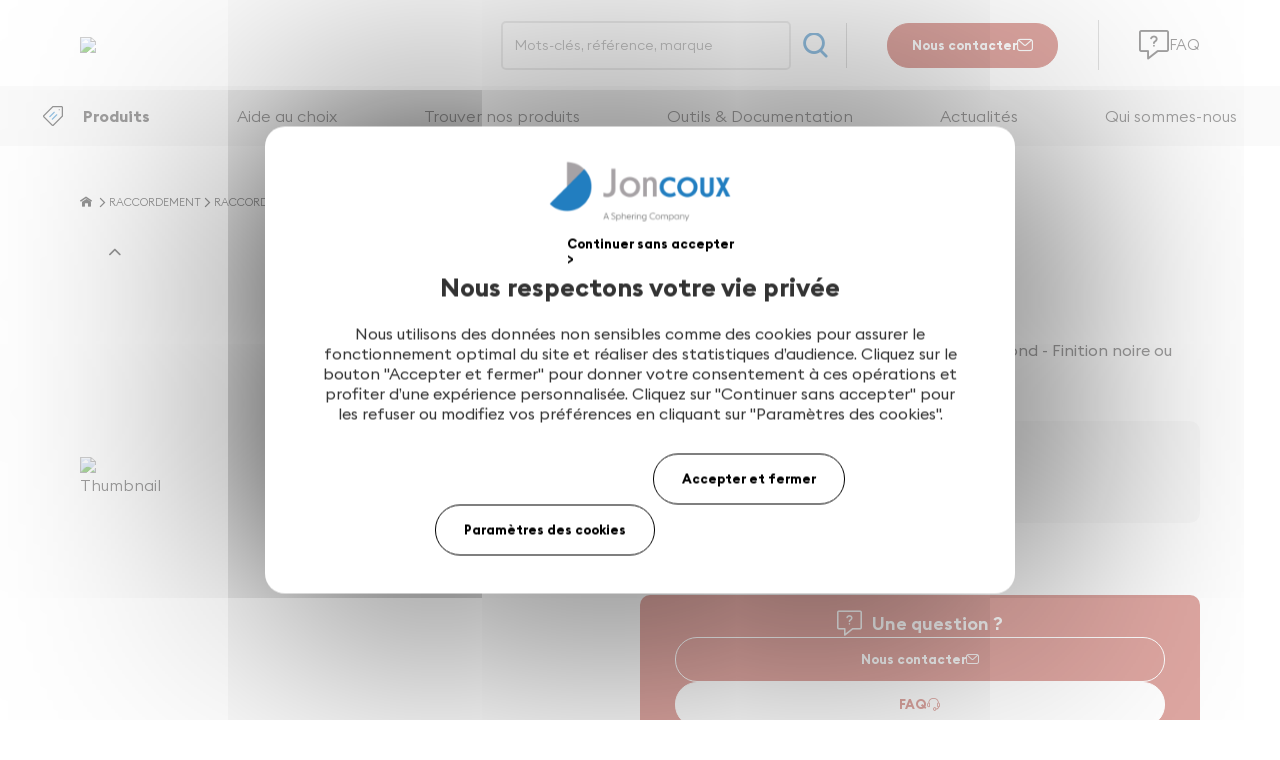

--- FILE ---
content_type: text/html;charset=utf-8
request_url: https://www.joncoux.fr/fr/fumisterie/raccordement/raccordement-email-bois-12-mm/rosace-email
body_size: 90442
content:
<!DOCTYPE html><html  lang="fr"><head><meta charset="utf-8">
<meta name="viewport" content="width=device-width, initial-scale=1">
<title>Rosace email | Joncoux</title>
<style nonce="Hpod1c3E+YFu4N5P4dmxH5/4"> @font-face { font-family: "Euclid Square fallback"; src: local("Noto Sans"); size-adjust: 99.5781%; ascent-override: 100.4237%; descent-override: 26.9136%; line-gap-override: 0%; } @font-face { font-family: "Euclid Square fallback"; src: local("Arial"); size-adjust: 105.8769%; ascent-override: 94.4493%; descent-override: 25.3124%; line-gap-override: 0%; } @font-face { font-family: "Euclid Square fallback"; src: local("Helvetica Neue"); size-adjust: 104.8889%; ascent-override: 95.339%; descent-override: 25.5508%; line-gap-override: 0%; } @font-face { font-family: "Euclid Square fallback"; src: local("Roboto"); size-adjust: 106.1093%; ascent-override: 94.2424%; descent-override: 25.257%; line-gap-override: 0%; } @font-face { font-family: "Euclid Square fallback"; src: local("Segoe UI"); size-adjust: 106.4599%; ascent-override: 93.9321%; descent-override: 25.1738%; line-gap-override: 0%; } @font-face { font-family: "Euclid Square fallback"; src: local("Noto Sans"); size-adjust: 100%; ascent-override: 100%; descent-override: 26.8%; line-gap-override: 0%; } @font-face { font-family: "Euclid Square fallback"; src: local("Arial"); size-adjust: 106.3255%; ascent-override: 94.0508%; descent-override: 25.2056%; line-gap-override: 0%; } @font-face { font-family: "Euclid Square fallback"; src: local("Helvetica Neue"); size-adjust: 105.3333%; ascent-override: 94.9367%; descent-override: 25.443%; line-gap-override: 0%; } @font-face { font-family: "Euclid Square fallback"; src: local("Roboto"); size-adjust: 106.5589%; ascent-override: 93.8448%; descent-override: 25.1504%; line-gap-override: 0%; } @font-face { font-family: "Euclid Square fallback"; src: local("Segoe UI"); size-adjust: 106.911%; ascent-override: 93.5357%; descent-override: 25.0676%; line-gap-override: 0%; } @font-face { font-family: "Euclid Square fallback"; src: local("Noto Sans"); size-adjust: 100.6329%; ascent-override: 99.3711%; descent-override: 26.6314%; line-gap-override: 0%; } @font-face { font-family: "Euclid Square fallback"; src: local("Arial"); size-adjust: 106.9985%; ascent-override: 93.4593%; descent-override: 25.0471%; line-gap-override: 0%; } @font-face { font-family: "Euclid Square fallback"; src: local("Helvetica Neue"); size-adjust: 106%; ascent-override: 94.3396%; descent-override: 25.283%; line-gap-override: 0%; } @font-face { font-family: "Euclid Square fallback"; src: local("Roboto"); size-adjust: 107.2334%; ascent-override: 93.2546%; descent-override: 24.9922%; line-gap-override: 0%; } @font-face { font-family: "Euclid Square fallback"; src: local("Segoe UI"); size-adjust: 107.5877%; ascent-override: 92.9475%; descent-override: 24.9099%; line-gap-override: 0%; } @font-face { font-family: "Euclid Square fallback"; src: local("Noto Sans"); size-adjust: 101.4768%; ascent-override: 98.5447%; descent-override: 26.41%; line-gap-override: 0%; } @font-face { font-family: "Euclid Square fallback"; src: local("Arial"); size-adjust: 107.8957%; ascent-override: 92.6821%; descent-override: 24.8388%; line-gap-override: 0%; } @font-face { font-family: "Euclid Square fallback"; src: local("Helvetica Neue"); size-adjust: 106.8889%; ascent-override: 93.5551%; descent-override: 25.0728%; line-gap-override: 0%; } @font-face { font-family: "Euclid Square fallback"; src: local("Roboto"); size-adjust: 108.1326%; ascent-override: 92.479%; descent-override: 24.7844%; line-gap-override: 0%; } @font-face { font-family: "Euclid Square fallback"; src: local("Segoe UI"); size-adjust: 108.4899%; ascent-override: 92.1745%; descent-override: 24.7028%; line-gap-override: 0%; } @font-face { font-family: "Euclid Square fallback"; src: local("Noto Sans"); size-adjust: 101.8987%; ascent-override: 98.1366%; descent-override: 26.3006%; line-gap-override: 0%; } @font-face { font-family: "Euclid Square fallback"; src: local("Arial"); size-adjust: 108.3444%; ascent-override: 92.2983%; descent-override: 24.7359%; line-gap-override: 0%; } @font-face { font-family: "Euclid Square fallback"; src: local("Helvetica Neue"); size-adjust: 107.3333%; ascent-override: 93.1677%; descent-override: 24.9689%; line-gap-override: 0%; } @font-face { font-family: "Euclid Square fallback"; src: local("Roboto"); size-adjust: 108.5822%; ascent-override: 92.0961%; descent-override: 24.6818%; line-gap-override: 0%; } @font-face { font-family: "Euclid Square fallback"; src: local("Segoe UI"); size-adjust: 108.941%; ascent-override: 91.7928%; descent-override: 24.6005%; line-gap-override: 0%; } @font-face { font-family: "Montserrat fallback"; src: local("Noto Sans"); size-adjust: 106.1181%; ascent-override: 91.2191%; descent-override: 23.6529%; line-gap-override: 0%; } @font-face { font-family: "Montserrat fallback"; src: local("Arial"); size-adjust: 112.8307%; ascent-override: 85.7923%; descent-override: 22.2457%; line-gap-override: 0%; } @font-face { font-family: "Montserrat fallback"; src: local("Helvetica Neue"); size-adjust: 111.7778%; ascent-override: 86.6004%; descent-override: 22.4553%; line-gap-override: 0%; } @font-face { font-family: "Montserrat fallback"; src: local("Roboto"); size-adjust: 113.0784%; ascent-override: 85.6043%; descent-override: 22.197%; line-gap-override: 0%; } @font-face { font-family: "Montserrat fallback"; src: local("Segoe UI"); size-adjust: 113.452%; ascent-override: 85.3224%; descent-override: 22.1239%; line-gap-override: 0%; } @font-face { font-family: "Montserrat fallback"; src: local("Noto Sans"); size-adjust: 106.1181%; ascent-override: 91.2191%; descent-override: 23.6529%; line-gap-override: 0%; } @font-face { font-family: "Montserrat fallback"; src: local("Arial"); size-adjust: 112.8307%; ascent-override: 85.7923%; descent-override: 22.2457%; line-gap-override: 0%; } @font-face { font-family: "Montserrat fallback"; src: local("Helvetica Neue"); size-adjust: 111.7778%; ascent-override: 86.6004%; descent-override: 22.4553%; line-gap-override: 0%; } @font-face { font-family: "Montserrat fallback"; src: local("Roboto"); size-adjust: 113.0784%; ascent-override: 85.6043%; descent-override: 22.197%; line-gap-override: 0%; } @font-face { font-family: "Montserrat fallback"; src: local("Segoe UI"); size-adjust: 113.452%; ascent-override: 85.3224%; descent-override: 22.1239%; line-gap-override: 0%; } @font-face { font-family: "Montserrat fallback"; src: local("Noto Sans"); size-adjust: 106.1181%; ascent-override: 91.2191%; descent-override: 23.6529%; line-gap-override: 0%; } @font-face { font-family: "Montserrat fallback"; src: local("Arial"); size-adjust: 112.8307%; ascent-override: 85.7923%; descent-override: 22.2457%; line-gap-override: 0%; } @font-face { font-family: "Montserrat fallback"; src: local("Helvetica Neue"); size-adjust: 111.7778%; ascent-override: 86.6004%; descent-override: 22.4553%; line-gap-override: 0%; } @font-face { font-family: "Montserrat fallback"; src: local("Roboto"); size-adjust: 113.0784%; ascent-override: 85.6043%; descent-override: 22.197%; line-gap-override: 0%; } @font-face { font-family: "Montserrat fallback"; src: local("Segoe UI"); size-adjust: 113.452%; ascent-override: 85.3224%; descent-override: 22.1239%; line-gap-override: 0%; } </style>
<link nonce="Hpod1c3E+YFu4N5P4dmxH5/4" integrity="sha384-rGpjydUHq+7AB2Mz9txYMzDG4v8PIzJz1DSvaHkZxUktLG85G6HB7/2f3P+yHyrA" rel="stylesheet" href="/_nuxt/default._EZnvbhU.css" crossorigin>
<link nonce="Hpod1c3E+YFu4N5P4dmxH5/4" integrity="sha384-u3i2PazqcYve8lxLKaYADbXZS3tkCZpNIyLtQACHc4lT9x1puOHlw1YLCv2Bxnou" rel="stylesheet" href="/_nuxt/entry.Ckv3W2at.css" crossorigin>
<link nonce="Hpod1c3E+YFu4N5P4dmxH5/4" integrity="sha384-dG8MgjggM3xTaEVc3ROrw1TdCaMMVTg2BNLdRj26XBxa+xJm1jieH9JYEtw2zfZK" rel="stylesheet" href="/_nuxt/PushCard.CEIDzQRC.css" crossorigin>
<link nonce="Hpod1c3E+YFu4N5P4dmxH5/4" integrity="sha384-qNYO9ojEGgz7NtIfDOKWYyV6RH5SRFZ6yb0qQE4KT+qYarw931ygRC+2gblmzFLf" rel="stylesheet" href="/_nuxt/index.3hmRUtB1.css" crossorigin>
<link nonce="Hpod1c3E+YFu4N5P4dmxH5/4" integrity="sha384-momZDsK5sOMHlha2ulzCRy4+mTV4tJhlRTxqXotkPnR/vXPVWv+2IcmLPw6KT8rv" rel="stylesheet" href="/_nuxt/LayoutCommon.CCMUQvXf.css" crossorigin>
<link nonce="Hpod1c3E+YFu4N5P4dmxH5/4" integrity="sha384-V4r0pUmwAekzP5UiaBwVoUbj5BrAjswVY/Q3qEbV1Z2lfMUFt4YBwOF4IGs+G6Oj" rel="stylesheet" href="/_nuxt/_...Dkr9HWRz.css" crossorigin>
<link nonce="Hpod1c3E+YFu4N5P4dmxH5/4" integrity="sha384-ab4zFQVbxgU2jh0WPwdGF2LOnigW08XW0HEKo16mVMoBL0olyDTBBMfL1Go5rpPi" rel="stylesheet" href="/_nuxt/TheBreadcrumb.BLnFZm7n.css" crossorigin>
<link nonce="Hpod1c3E+YFu4N5P4dmxH5/4" integrity="sha384-ZMPQhI68sHOxWgdrWmtPIid0crqOUaawaCCIATiSKGrwiKebMg+uJktBsl8TeMZD" rel="stylesheet" href="/_nuxt/PushQuestion.CHQpdNQm.css" crossorigin>
<link nonce="Hpod1c3E+YFu4N5P4dmxH5/4" integrity="sha384-/+bZPuGA+0V1/8BBfNm2aufZ4HDBgwP2c9hMs0O9ZUM5EplL6xhZdjX4Ywjwc1qg" rel="stylesheet" href="/_nuxt/ProductCard.D3-vrEv0.css" crossorigin>
<link nonce="Hpod1c3E+YFu4N5P4dmxH5/4" integrity="sha384-1h6xPOGDQ/CNOYnqPwXmi59BHvKeGTwIzS1jpKDUoyVlJwwvO/OEj9LpbuRmc0qQ" rel="modulepreload" as="script" crossorigin href="/_nuxt/CuiIymMn.js">
<link nonce="Hpod1c3E+YFu4N5P4dmxH5/4" integrity="sha384-UXn9WNJo0P2Lp9DQNFDPuVNX5as1AwP4ZS1EPRLFWMiRsTlPhY54bW2SBjDKvxrk" rel="modulepreload" as="script" crossorigin href="/_nuxt/BBF5ZG4b.js">
<link nonce="Hpod1c3E+YFu4N5P4dmxH5/4" integrity="sha384-jFpSeSyuKjW+cTV7AUJE0NBC36qBcHNzA16D+cPMxhWFb9YDrhwNZHZnnLjj6wo6" rel="modulepreload" as="script" crossorigin href="/_nuxt/0SpiKaWk.js">
<link nonce="Hpod1c3E+YFu4N5P4dmxH5/4" integrity="sha384-kT3ngrMFeH/QBXzmMRVihCZ/FHR/s4+PLbYOpqkkIC2bKkRuLxzZLzOT23kYyGue" rel="modulepreload" as="script" crossorigin href="/_nuxt/CBWrkxiM.js">
<link nonce="Hpod1c3E+YFu4N5P4dmxH5/4" integrity="sha384-hwHUvfRJ5ACgZFGI7YrDA34TF11bLccIxSc2YLnR66bDUk6yNEkhzKLvgeJNh9ju" rel="modulepreload" as="script" crossorigin href="/_nuxt/CWPKJjfc.js">
<link nonce="Hpod1c3E+YFu4N5P4dmxH5/4" integrity="sha384-/cWIkkSYT8Ab48oUvwaHG6J94VAwtARgYNcC+f7z0vHofPjIpk7aK9V9QAiY2HNT" rel="modulepreload" as="script" crossorigin href="/_nuxt/CusfCbv2.js">
<link nonce="Hpod1c3E+YFu4N5P4dmxH5/4" integrity="sha384-GXwlYVis5yN2IJ2aU6qLivN+Iv+peOcITRXBGxzysKznsbvfEDcgdrxm9BQYlxYa" rel="modulepreload" as="script" crossorigin href="/_nuxt/B0E2BgT-.js">
<link nonce="Hpod1c3E+YFu4N5P4dmxH5/4" integrity="sha384-KCZPWBDM8PdwhdsRIIKpOOxmInxx9otfmZFqpYJY03yR+rR5UiRaVv0XNulEx+I+" rel="modulepreload" as="script" crossorigin href="/_nuxt/CRtaaxnX.js">
<link nonce="Hpod1c3E+YFu4N5P4dmxH5/4" integrity="sha384-3fntPvndC6EFug2SBFThHwM3LXODhsMv0BMPNb8NhXPnR+UQyqNMQLvy+N+SZVuP" rel="modulepreload" as="script" crossorigin href="/_nuxt/CchLD96d.js">
<link nonce="Hpod1c3E+YFu4N5P4dmxH5/4" integrity="sha384-9ZDitHaJAzxiXo4oIJAnxrsPt74eUA00AWpuKBsOPRvZFCMkE3sugcVXCswIh9iM" rel="modulepreload" as="script" crossorigin href="/_nuxt/CxcY6n-6.js">
<link nonce="Hpod1c3E+YFu4N5P4dmxH5/4" integrity="sha384-iY+3oH1A2dWls9I5tu0kLoe7Ouf94S2O/8BilY2V3cQanPJ3u5hCcSQIlxznMTrj" rel="modulepreload" as="script" crossorigin href="/_nuxt/BuMhkA-O.js">
<link nonce="Hpod1c3E+YFu4N5P4dmxH5/4" integrity="sha384-fWGdeVNjM5BWsDlwG+cU4fBL++Ghzw3VZU+m9oIjVu4O4ijGvfeh8eH89rYHqgWs" rel="modulepreload" as="script" crossorigin href="/_nuxt/CpcZeR2r.js">
<link nonce="Hpod1c3E+YFu4N5P4dmxH5/4" integrity="sha384-PoC6B2HprrijIRGdOUyDrj9xqjNlGogllmiK7Fh4k3UaxOWYhxh54vGSx18nmwSR" rel="modulepreload" as="script" crossorigin href="/_nuxt/DLJe6IH-.js">
<link nonce="Hpod1c3E+YFu4N5P4dmxH5/4" integrity="sha384-KX21rpoPXLgr9C7BQSKT8WfrkyP+DFd5l5JMWh6T297TPnTm5OxTtkggLT0WT5wP" rel="modulepreload" as="script" crossorigin href="/_nuxt/Cg8fRe4K.js">
<link nonce="Hpod1c3E+YFu4N5P4dmxH5/4" integrity="sha384-QwFzgXwdBz05FwjLJNoeJhh0FBF///X+NhCDU49OcZ1EboBN/W5t7H5HCG+EkyHx" rel="modulepreload" as="script" crossorigin href="/_nuxt/CdXf89mW.js">
<link nonce="Hpod1c3E+YFu4N5P4dmxH5/4" integrity="sha384-2kgoL6bC8aGOH4knYcWBZzvcbsWxbHC4Ny35DEAHNoc9/U3LSCwtTR3N8cVA4unv" rel="modulepreload" as="script" crossorigin href="/_nuxt/DNuBVYhd.js">
<link nonce="Hpod1c3E+YFu4N5P4dmxH5/4" integrity="sha384-P4bc10cfOQ2rp9KbvbtBW1rrThK8Q7+34DUbJYaydtUVPXPyMwrwKyP1E42UjmWp" rel="modulepreload" as="script" crossorigin href="/_nuxt/B5UvJ3zc.js">
<link nonce="Hpod1c3E+YFu4N5P4dmxH5/4" integrity="sha384-Rd/+q1hqD9Aq84L6dPlrW7HtoQbI6EkpFQyU6B73NnaKI7WE3Oh73S5UhGxynVVp" rel="modulepreload" as="script" crossorigin href="/_nuxt/B_rdpX4g.js">
<link nonce="Hpod1c3E+YFu4N5P4dmxH5/4" integrity="sha384-oISEAPofWBAPEzFJHZ79ahfQfThjL7UQjZcpjhr4RUtmaA7gvc7Xnn5Fj/ES6XIk" rel="modulepreload" as="script" crossorigin href="/_nuxt/D1VFfPPk.js">
<link nonce="Hpod1c3E+YFu4N5P4dmxH5/4" integrity="sha384-qzdO2qR91lp8YFsG1hRMIgTWiI1E7A0KHzkPoZzqKfPEDQKCLS/YZs7KJuFBphPb" rel="modulepreload" as="script" crossorigin href="/_nuxt/DXrHrzQq.js">
<link nonce="Hpod1c3E+YFu4N5P4dmxH5/4" integrity="sha384-vEM3nB0SyH0f7+yhwIuF7J2s4h09ERJuzTbVXMwU31CCLgbJNl379EPNU99CVwIW" rel="modulepreload" as="script" crossorigin href="/_nuxt/BhvA1rCZ.js">
<link nonce="Hpod1c3E+YFu4N5P4dmxH5/4" integrity="sha384-gBLoCquksxCD/lqWL3eJxSjl7Jq9/QZBR/8/BgffxfK7E4UBFMwu2bbqMe11XLT9" rel="modulepreload" as="script" crossorigin href="/_nuxt/D1SfiHqh.js">
<link nonce="Hpod1c3E+YFu4N5P4dmxH5/4" integrity="sha384-qDBQMfnT+GWyaYclx1PUHy3LU7bD221ucyPUSjbN+OOq1syR3X9In1+4PDnim+zG" rel="modulepreload" as="script" crossorigin href="/_nuxt/B9iZnD4A.js">
<link nonce="Hpod1c3E+YFu4N5P4dmxH5/4" integrity="sha384-qmyuN4sYlHsW5nfUl+DR5d50m1y9GKBKtQ1Eqd3ax/VbEaErLWW+B8CR/91AiQ0l" rel="modulepreload" as="script" crossorigin href="/_nuxt/CP9ZPWmZ.js">
<link nonce="Hpod1c3E+YFu4N5P4dmxH5/4" integrity="sha384-jGf/gq3SHiay8smKsQTEVcOVY1090Zv0IZc4U79bv1huwEbQWpQjUxC/uVYoKrw8" rel="modulepreload" as="script" crossorigin href="/_nuxt/D5J2NcRQ.js">
<link nonce="Hpod1c3E+YFu4N5P4dmxH5/4" integrity="sha384-p4zuKLqIMnonVpJXXA9vrhyQnoIdUgGPojWnf1aThPo0d64vRKvRLojN64WnT7mv" rel="modulepreload" as="script" crossorigin href="/_nuxt/DAj5ZzTu.js">
<link nonce="Hpod1c3E+YFu4N5P4dmxH5/4" integrity="sha384-lw2otYhu1GuYOimimuFU0dA6MF4w0VlTeAwwn8GSVOVxi+ZVYxBPMzZKYv6BfMEI" rel="modulepreload" as="script" crossorigin href="/_nuxt/97X6pQds.js">
<link nonce="Hpod1c3E+YFu4N5P4dmxH5/4" integrity="sha384-ibPxmVWWegMUt1s1Zl8E02PIiwrnaszJLG33T4fDqxLJim56YPpQP3uEHnADSPDc" rel="modulepreload" as="script" crossorigin href="/_nuxt/CRLDEH3U.js">
<link nonce="Hpod1c3E+YFu4N5P4dmxH5/4" integrity="sha384-Dk/cTnkGLxbzVP2PYpq2kzJIQbs78lhjdRBHqJWWVhqOv8vTvse+SjZT2T13teql" rel="modulepreload" as="script" crossorigin href="/_nuxt/CdqR6DQ1.js">
<link nonce="Hpod1c3E+YFu4N5P4dmxH5/4" integrity="sha384-I/w9juWikjwyXMfSSkwu6XneWaHGGY2PdztS3hS+T9dxRpVC7+CPApgI/jhdg+Ii" rel="modulepreload" as="script" crossorigin href="/_nuxt/DGraAOb7.js">
<link nonce="Hpod1c3E+YFu4N5P4dmxH5/4" integrity="sha384-QFo0Az9mfCmHmAFkmxh1eR6xQi55E4c648yFi/jp2qkZKPVSyeomcXg5OdS99PAW" rel="modulepreload" as="script" crossorigin href="/_nuxt/XPLWK71q.js">
<link nonce="Hpod1c3E+YFu4N5P4dmxH5/4" integrity="sha384-hwF3DK2FxMhjEldmPEM6CIwNntirZOB977dI/PAbS/z6mYH3vxAzS8bibVzvoUqx" rel="modulepreload" as="script" crossorigin href="/_nuxt/1JWfGJXh.js">
<link nonce="Hpod1c3E+YFu4N5P4dmxH5/4" integrity="sha384-spk/mwaykPioga44vG1hgkkGzeF6U8A1fKb1WFAhVz+ZKEsyNNrgzBtus6kkAIju" rel="modulepreload" as="script" crossorigin href="/_nuxt/BqdkYVev.js">
<link nonce="Hpod1c3E+YFu4N5P4dmxH5/4" integrity="sha384-CZioUBg+Bn0Pr7IF/6Ijr+XDA/AMLZ4j/7LusACjblamdIv9mrZ0CAECh+a1ibUt" rel="modulepreload" as="script" crossorigin href="/_nuxt/7qs4XIl3.js">
<link nonce="Hpod1c3E+YFu4N5P4dmxH5/4" integrity="sha384-1jI+Z6LKKbqOLXuAr+K1AiZ3/Nw4Mh2OeFsNEec4dVy1RK1gKtZBUVE0QnScpi8L" rel="modulepreload" as="script" crossorigin href="/_nuxt/Ctm78UAs.js">
<link nonce="Hpod1c3E+YFu4N5P4dmxH5/4" integrity="sha384-hJzPsCCx656IQvAScmvXKUhouoWSqHBt6jyTs4thiHqkncCfUXTkHDz3CHu5zx2k" rel="modulepreload" as="script" crossorigin href="/_nuxt/CLs7nh7g.js">
<link nonce="Hpod1c3E+YFu4N5P4dmxH5/4" integrity="sha384-PlpEsEwVscPql6S015FHG4LSXvIKDV8wz8j6QxwJz1H0crXbyspWFAMz2/u2HrMs" rel="modulepreload" as="script" crossorigin href="/_nuxt/BxLlUlUv.js">
<link nonce="Hpod1c3E+YFu4N5P4dmxH5/4" integrity="sha384-bSJN/qCPcX0BQFPeKLVwvIbOgXKc4Iz7MESaisDz/OFRE1eF8qBbcNboFAaKXYJI" rel="modulepreload" as="script" crossorigin href="/_nuxt/uBqtNs1O.js">
<link nonce="Hpod1c3E+YFu4N5P4dmxH5/4" integrity="sha384-JvPSGKSHmgbWDSZjXV/hZ4Pwe947bzJzZBwrL6Sq1o2zysNhgz6r3F6wyS4gGur6" rel="modulepreload" as="script" crossorigin href="/_nuxt/DQnjDKDy.js">
<link nonce="Hpod1c3E+YFu4N5P4dmxH5/4" integrity="sha384-z61IcaqKQaNIsW1SQr6twBeLue9Re4AQRJGRxy7xa+t8mZrUmVQnMaz0jyIeY+XB" rel="modulepreload" as="script" crossorigin href="/_nuxt/Cz54IAwj.js">
<link nonce="Hpod1c3E+YFu4N5P4dmxH5/4" integrity="sha384-b5eppqlk7FPH6Qup59SpfHt3Y2XbHW7YOjbns5uXUfPi+vi1w0bYwB8qh4UDhNBf" rel="modulepreload" as="script" crossorigin href="/_nuxt/n96zdSPo.js">
<link nonce="Hpod1c3E+YFu4N5P4dmxH5/4" integrity="sha384-O5ab2pOXILoMxbg6mHcYZFgBm+Y8dtQ1mkdapINg07k7L/xkT5+QI6jzp9yGn8cP" rel="modulepreload" as="script" crossorigin href="/_nuxt/DriBeShV.js">
<link nonce="Hpod1c3E+YFu4N5P4dmxH5/4" integrity="sha384-xz4SShFYIWUOJZKGbuIaHBRToaB52S9v6kv2Mt3aSKZLkBIp7VMnMYBAY4hb6wmF" rel="modulepreload" as="script" crossorigin href="/_nuxt/TcHOFMZN.js">
<link nonce="Hpod1c3E+YFu4N5P4dmxH5/4" integrity="sha384-jNg0grWHSfiBH15KmURKu6drZLdMDUjxOMqQc53h0vkUN0wq+yM+yfF2d8nYBxTD" rel="modulepreload" as="script" crossorigin href="/_nuxt/7RkLY9xV.js">
<link nonce="Hpod1c3E+YFu4N5P4dmxH5/4" integrity="sha384-U8JMfh/rqO+iEwVj3J0AdtlkU0G+OIB5wDxHUrHLiksYMSDUzSm7BGxWMlc1LUlo" rel="modulepreload" as="script" crossorigin href="/_nuxt/CcOt3Y3X.js">
<link nonce="Hpod1c3E+YFu4N5P4dmxH5/4" integrity="sha384-uAiGM2xRZ13i4+5Q95Qx5harYVxU/jGVzpLalK/H1V9i0xxFIBZsZ/J751ii4wRm" rel="modulepreload" as="script" crossorigin href="/_nuxt/VC91S5Qj.js">
<link nonce="Hpod1c3E+YFu4N5P4dmxH5/4" integrity="sha384-D8jrQ9pb/53KWIX/vi4y4I7kEoLKQoxb5Wkz3XPmxdiw4Vn9swaHMN7DtW3ue7Wh" rel="modulepreload" as="script" crossorigin href="/_nuxt/BMfwVpaZ.js">
<link nonce="Hpod1c3E+YFu4N5P4dmxH5/4" integrity="sha384-exWykUuonG7eCWFSn4CeFLkpMrDw+JrdL227jKhOQufMpEpomlhn3nePvXtY/CTU" rel="modulepreload" as="script" crossorigin href="/_nuxt/BMqFOLzj.js">
<link nonce="Hpod1c3E+YFu4N5P4dmxH5/4" integrity="sha384-J315e/qTU2UnqdWUJSgLX1FI1VRH0qBWUMo/ypoG7NHUU2IBM5JOIFHLqNS7zspA" rel="modulepreload" as="script" crossorigin href="/_nuxt/DjTvXBty.js">
<link nonce="Hpod1c3E+YFu4N5P4dmxH5/4" integrity="sha384-2p6NWJuhCuYGyB9o0lsZhrJUdtRqGhiwTIGpLmU6weLzDKPDpyQPjcMjaPOGFOGy" rel="modulepreload" as="script" crossorigin href="/_nuxt/DrSlvS4r.js">
<link nonce="Hpod1c3E+YFu4N5P4dmxH5/4" integrity="sha384-OgAIMsQWKw/o271/0SmXzgMLRTE7rmeft1JUb3PMcMk7q9xhduHjxNIXHQiy4A6A" rel="modulepreload" as="script" crossorigin href="/_nuxt/DXE6EGWd.js">
<link nonce="Hpod1c3E+YFu4N5P4dmxH5/4" integrity="sha384-GURU374i6a/ZR7fu14oaJVohqwvm12vBp7RreOVdHl0QwCMuXofADJiBZ4ZpnL2t" rel="modulepreload" as="script" crossorigin href="/_nuxt/Cc46LXKx.js">
<link nonce="Hpod1c3E+YFu4N5P4dmxH5/4" integrity="sha384-SnG58ADUVR5xTilGBbhs+4U0KssE5R/+EHJ/SkP9Rt43+cdaXJY8qqm93I8zs7xb" rel="modulepreload" as="script" crossorigin href="/_nuxt/C5ISjddz.js">
<link nonce="Hpod1c3E+YFu4N5P4dmxH5/4" integrity="sha384-0Zs0096LZhDFz2s1KrAPgIEiGngTMZiMplL2OhW2vwuP6h+sSLzXDSipX7U8vQwq" rel="modulepreload" as="script" crossorigin href="/_nuxt/Dyv4AC9C.js">
<link nonce="Hpod1c3E+YFu4N5P4dmxH5/4" integrity="sha384-LY/CsSZf1ZNlTAkKZBN2I8OWB7/wBGL0w47PgM9T6H2v4GT/AUtamg8kkUImYmge" rel="modulepreload" as="script" crossorigin href="/_nuxt/DnHUBaWS.js">
<link nonce="Hpod1c3E+YFu4N5P4dmxH5/4" integrity="sha384-6GfqfVghBUKVgu6pGMoWAhqlJ9PjpHzBj//IDvEnKoz2tAFXasUmHPRVHnXcL775" rel="modulepreload" as="script" crossorigin href="/_nuxt/BzK-z-rT.js">
<link nonce="Hpod1c3E+YFu4N5P4dmxH5/4" integrity="sha384-fX1Z45A7vkfdlJx1MSXCaJ88LhHz8lswH3ROcPuaX2LLr0Nc0h19c2Cz0gllevyO" rel="modulepreload" as="script" crossorigin href="/_nuxt/CFbM6m1N.js">
<link nonce="Hpod1c3E+YFu4N5P4dmxH5/4" integrity="sha384-99Vm3r8GFhtxoy8MvFDUMq80PhoLtL0aaZs21g7FBRn9lEgUrRR2GCwzsT2uwlAj" rel="modulepreload" as="script" crossorigin href="/_nuxt/C-C46Czg.js">
<link nonce="Hpod1c3E+YFu4N5P4dmxH5/4" integrity="sha384-+0+0j0T97yU8WzVYEaRryM4nlUdsGmUKAMKsMptFtU+Zu8t8tORNMAQ/gOzN9pNh" rel="modulepreload" as="script" crossorigin href="/_nuxt/B6O_CDBu.js">
<link nonce="Hpod1c3E+YFu4N5P4dmxH5/4" integrity="sha384-zvVR+KhBfn3pwjMVDbz6Gc7GAJVM9AO7RSfbbP/VkDCviKWlXHu5fNdVJJzHfU1c" rel="modulepreload" as="script" crossorigin href="/_nuxt/DHfiW8S6.js">
<link nonce="Hpod1c3E+YFu4N5P4dmxH5/4" integrity="sha384-jsOWKw/tnCkNkItvOwNJT5bzy8ImKK2zoifj9ajBer3EQSV72pIhiugO9zuLYGcG" rel="modulepreload" as="script" crossorigin href="/_nuxt/DlT099U6.js">
<link nonce="Hpod1c3E+YFu4N5P4dmxH5/4" integrity="sha384-yD+TnGvsy+D4/nosBDHsUIZjR/HKzIH+oBdMfv6mibcKjiKIFkovikJqNmjPQvo8" rel="modulepreload" as="script" crossorigin href="/_nuxt/DohSJF11.js">
<link nonce="Hpod1c3E+YFu4N5P4dmxH5/4" integrity="sha384-Of8SzJkcf3HrpcTaRn6es3Ekz2iD6SuFxf1NTfxyBwCMO5kGAt+NmGKJMPuWCqA9" rel="modulepreload" as="script" crossorigin href="/_nuxt/-nj1MaSx.js">
<link nonce="Hpod1c3E+YFu4N5P4dmxH5/4" integrity="sha384-ZCFePmtspLgttUXmctdYO+8YcVVDY0SXAfM04xHw5TQaZJwgak6g36vRbntYH4Rg" rel="modulepreload" as="script" crossorigin href="/_nuxt/hnntbwF3.js">
<link nonce="Hpod1c3E+YFu4N5P4dmxH5/4" integrity="sha384-ynZiSYFOtwnRKzFb9hmK3GdMq4Grd8Zo0XGb+ILCOOZkG8pxWAejZ3rTxKhpMGd9" rel="modulepreload" as="script" crossorigin href="/_nuxt/BhCDlcim.js">
<link nonce="Hpod1c3E+YFu4N5P4dmxH5/4" integrity="sha384-V38v0rl2Wo9cqhIR6vQLyxlv4AcdUWalq8ow71GrFQakJcSwnmXQCynmqFgZeinj" rel="modulepreload" as="script" crossorigin href="/_nuxt/DBwzi3Wg.js">
<link nonce="Hpod1c3E+YFu4N5P4dmxH5/4" integrity="sha384-t4Pn5SeuXniMp2boaZU9HbfJQis30csRJ7+1g5tbacjcI92NrxUFQ0b9HUSRTnIs" rel="modulepreload" as="script" crossorigin href="/_nuxt/CsY4gCX_.js">
<link nonce="Hpod1c3E+YFu4N5P4dmxH5/4" integrity="sha384-ob8qvxmQGil2TKIlBXpwxjIewLHsZd6qd6IzA1iajWNKXX7dThMZZWDB62JIGBve" rel="modulepreload" as="script" crossorigin href="/_nuxt/DwrXmAgs.js">
<link nonce="Hpod1c3E+YFu4N5P4dmxH5/4" integrity="sha384-1kneKhCe2GiWONDks3volYcshUowK2vf4nInrfHHo7BM9csWXDrc7mJdpHhmBAoO" rel="modulepreload" as="script" crossorigin href="/_nuxt/DxiCdg00.js">
<link nonce="Hpod1c3E+YFu4N5P4dmxH5/4" integrity="sha384-psRjI5x1mtShf3en+RHvVpC6npMqESBgv2oIi16DuZZh3YoRAInnrcxF4gKzuUTh" rel="modulepreload" as="script" crossorigin href="/_nuxt/CDbqpI2n.js">
<link nonce="Hpod1c3E+YFu4N5P4dmxH5/4" integrity="sha384-wDIr9XxgRAyhrOGKJml9S5F+2L+sr/pAooHWiixf/AHSe7YTIjIhD0lqoseqzxEr" rel="modulepreload" as="script" crossorigin href="/_nuxt/sKREtJvh.js">
<link nonce="Hpod1c3E+YFu4N5P4dmxH5/4" integrity="sha384-SVbg2qb1B7GijEIARQmZL4ypzhZXFJOzQBxipp4HTXUv9vHO5GejHXYmTZEI0QFz" rel="modulepreload" as="script" crossorigin href="/_nuxt/BpFDX0QB.js">
<link nonce="Hpod1c3E+YFu4N5P4dmxH5/4" integrity="sha384-oJ8dpjKbYTyyLsmhzsJ2sLtfafkh932V/boEgwlRj2eOQGackfajrxBoUw4t+pO/" rel="modulepreload" as="script" crossorigin href="/_nuxt/DR9mCWBr.js">
<link nonce="Hpod1c3E+YFu4N5P4dmxH5/4" integrity="sha384-gNAH9dRvqBBXpe9uRsCf6Q6tDVOkyDXajV42JzbKTTA0CVs2P7mDvHXxbV0ecgoq" rel="modulepreload" as="script" crossorigin href="/_nuxt/WtBEZS-g.js">
<link nonce="Hpod1c3E+YFu4N5P4dmxH5/4" integrity="sha384-SZdP4qxDaeW6kp9Wuv9XV/iwuw/eXFr5IS/9sM8oKFdcGfd2MUxn4XNzA7KzyWYi" rel="modulepreload" as="script" crossorigin href="/_nuxt/D7po16zh.js">
<link nonce="Hpod1c3E+YFu4N5P4dmxH5/4" integrity="sha384-0qI7x4Pjqjj0AeE8dIhQUTfElUp/2IMx8Vl8X/cREdyAfHNwpbKCxtpUHFbt5p8w" rel="preload" as="fetch" fetchpriority="low" crossorigin="anonymous" href="/_nuxt/builds/meta/5a69ef3e-edcc-4147-b9db-f8def75bca05.json">
<link nonce="Hpod1c3E+YFu4N5P4dmxH5/4" rel="icon" type="image/x-icon" href="/favicon.ico">
<meta property="og:type" content="website">
<meta name="robots" content="index, follow, max-image-preview:large, max-snippet:-1, max-video-preview:-1">
<script nonce="Hpod1c3E+YFu4N5P4dmxH5/4" type="application/ld+json" data-hid="organization-schema">{"@context":"https://schema.org","@type":"Organization","url":"www.joncoux.fr","logo":"www.joncoux.fr/_ipx/f_avif&s_100x110/images/logo.png","sameAs":"https://fr.linkedin.com/company/isotip-joncoux"}</script>
<meta name="description" content="Rosace à ressort pour finition esthétique au plafond - Finition noire ou grise.">
<script nonce="Hpod1c3E+YFu4N5P4dmxH5/4" type="application/ld+json" data-hid="product-schema">{"@context":"http://schema.org","@type":"Product","name":"Rosace email","image":["img/shares/500x500/tcae-ro-visuel.png.webp","img/shares/500x500/tcae-ro-visuel.png.webp","img/shares/500x500/tcae-ro-visuel.png"],"brand":{"@type":"Brand","name":""},"sku":"TCAE-RO","description":"Rosace à ressort pour finition esthétique au plafond - Finition noire ou grise.","offers":{"@type":"Offer","url":"www.joncoux.fr/fr/fumisterie/raccordement/raccordement-email-bois-12-mm/rosace-email","priceCurrency":"EUR","price":{"ht":"0","ttc":"0","tax":"0"},"itemCondition":"https://schema.org/UsedCondition","availability":"https://schema.org/InStock"}}</script>
<script nonce="Hpod1c3E+YFu4N5P4dmxH5/4" type="application/ld+json">{"@context":"https://schema.org","@type":"BreadcrumbList","itemListElement":[{"@type":"ListItem","position":1,"name":"Page d'accueil","item":"www.joncoux.fr/"},{"@type":"ListItem","position":1,"name":"Raccordement","item":"www.joncoux.fr/categorie/raccordement"},{"@type":"ListItem","position":2,"name":"Raccordement émail bois 1,2 mm","item":"www.joncoux.fr/categorie/raccordement/raccordement-email-bois-12-mm"},{"@type":"ListItem","position":3,"name":"Rosace email","item":"www.joncoux.fr/fumisterie/raccordement/raccordement-email-bois-12-mm/rosace-email"}]}</script>
<script nonce="Hpod1c3E+YFu4N5P4dmxH5/4" integrity="sha384-1h6xPOGDQ/CNOYnqPwXmi59BHvKeGTwIzS1jpKDUoyVlJwwvO/OEj9LpbuRmc0qQ" type="module" src="/_nuxt/CuiIymMn.js" crossorigin></script>
<meta name="twitter:card" content="summary_large_image">
<meta property="og:title" data-infer="" content="Rosace email | Joncoux">
<meta property="og:description" data-infer="" content="Rosace à ressort pour finition esthétique au plafond - Finition noire ou grise.">
<link nonce="Hpod1c3E+YFu4N5P4dmxH5/4" rel="canonical" href="https://www.joncoux.fr/fr/fumisterie/raccordement/raccordement-email-bois-12-mm/rosace-email">
<meta property="og:url" content="https://www.joncoux.fr/fr/fumisterie/raccordement/raccordement-email-bois-12-mm/rosace-email">
<meta property="og:site_name" content="joncoux"><style nonce="Hpod1c3E+YFu4N5P4dmxH5/4" type="text/css" data-primevue-style-id="base" >.p-hidden-accessible{border:0;clip:rect(0 0 0 0);height:1px;margin:-1px;opacity:0;overflow:hidden;padding:0;pointer-events:none;position:absolute;white-space:nowrap;width:1px;}.p-overflow-hidden{overflow:hidden;padding-right:var(--p-scrollbar-width);}</style><style nonce="Hpod1c3E+YFu4N5P4dmxH5/4" type="text/css" data-primevue-style-id="virtualscroller" >.p-virtualscroller{position:relative;overflow:auto;contain:strict;transform:translateZ(0);will-change:scroll-position;outline:0 none;}.p-virtualscroller-content{position:absolute;top:0;left:0;min-height:100%;min-width:100%;will-change:transform;}.p-virtualscroller-spacer{position:absolute;top:0;left:0;height:1px;width:1px;transform-origin:0 0;pointer-events:none;}.p-virtualscroller-loader{position:sticky;top:0;left:0;width:100%;height:100%;}.p-virtualscroller-loader-mask{display:flex;align-items:center;justify-content:center;}.p-virtualscroller-horizontal > .p-virtualscroller-content{display:flex;}.p-virtualscroller-inline .p-virtualscroller-content{position:static;}.p-virtualscroller .p-virtualscroller-loading{transform:none!important;min-height:0;position:sticky;inset-block-start:0;inset-inline-start:0;}</style></head><body><div id="__nuxt"><div class="overflow-hidden" data-v-74cda70d><ul class="text-neutral-very-dark-grey absolute left-[5px] top-[5px] z-[100000] bg-neutral-very-light-grey p text-xs font-bold" data-v-74cda70d><li data-v-74cda70d><a href="#content" class="sr-only focus:not-sr-only" data-v-74cda70d> Aller au contenu</a></li><li data-v-74cda70d><a href="#main-nav" class="sr-only focus:not-sr-only" data-v-74cda70d> Aller au menu</a></li><li data-v-74cda70d><a href="#search" class="sr-only focus:not-sr-only" data-v-74cda70d> Aller à la recherche* </a></li></ul><header class="header" data-v-74cda70d data-v-60b49ee9><div class="menu-mobile" data-v-60b49ee9><div class="menu-mobile" data-v-60b49ee9 data-v-88ebcd6f><div class="p-accordion p-component" data-pc-name="accordion" pc0_0 data-pc-section="root" data-v-88ebcd6f><!--[--><DIV class="p-accordionpanel" data-pc-name="accordionpanel" data-p-disabled="false" data-p-active="false" pc0_1 data-pc-section="root" data-v-88ebcd6f><!--[--><BUTTON data-p class="p-accordionheader link-mobile-products" type="button" id="pv_id_0_0_accordionheader_1" tabindex="0" aria-expanded="false" aria-controls="pv_id_0_0_accordioncontent_1" data-pc-name="accordionheader" data-p-disabled="false" data-p-active="false" pc0_2 data-pc-section="root" data-v-88ebcd6f><!--[--><span class="link-mobile-label" data-v-88ebcd6f>Produits</span><!--]--><!--[--><span class="icon-chevron-down p-accordionheader-toggle-icon" aria-hidden="true" data-pc-section="toggleicon"></span><!--]--></BUTTON><DIV class="p-accordioncontent" id="pv_id_0_0_accordioncontent_1" role="region" aria-labelledby="pv_id_0_0_accordionheader_1" data-pc-name="accordioncontent" data-p-active="false" pc0_3 data-pc-section="root" style="display:none;" data-v-88ebcd6f><div class="p-accordioncontent-content" data-pc-section="content"><!--[--><ul class="list-criteria" data-v-88ebcd6f><!--[--><li class="dropdown-link" data-v-88ebcd6f><BUTTON class="p-button p-component p-button-text btn-under-categories" data-p="text" type="button" aria-label="Conduit de fumée pour chauffage central" data-pc-name="button" data-p-disabled="false" pc0_4 data-pc-section="root" data-v-88ebcd6f><!--[--><!--[--><!----><!--]--><span class="p-button-label" data-pc-section="label" data-p>Conduit de fumée pour chauffage central</span><!----><!--]--></BUTTON><div class="list-under-categories" data-v-88ebcd6f><BUTTON class="p-button p-component p-button-contrast p-button-rounded" data-p="rounded" type="button" aria-label="Fermer" data-pc-name="button" data-p-disabled="false" data-p-severity="contrast" pc0_5 data-pc-section="root" data-v-88ebcd6f><!--[--><!--[--><span class="p-button-icon p-button-icon-right icon-close" data-p="right" data-pc-section="icon"></span><!--]--><span class="p-button-label" data-pc-section="label" data-p>Fermer</span><!----><!--]--></BUTTON><!--[--><div class="block-child" data-v-88ebcd6f><a href="/fr/categorie/conduit-de-fumee-pour-chauffage-central/double-paroi-i-cube/gamme" class="text-neutral-black" data-v-88ebcd6f>Double Paroi I Cube</a></div><div class="block-child" data-v-88ebcd6f><a href="/fr/categorie/conduit-de-fumee-pour-chauffage-central/simple-paroi-spi/gamme" class="text-neutral-black" data-v-88ebcd6f>Simple Paroi SPI</a></div><div class="block-child" data-v-88ebcd6f><a href="/fr/categorie/conduit-de-fumee-pour-chauffage-central/simple-paroi-oblong/gamme" class="text-neutral-black" data-v-88ebcd6f>Simple Paroi Oblong</a></div><div class="block-child" data-v-88ebcd6f><a href="/fr/categorie/conduit-de-fumee-pour-chauffage-central/conduit-dp-mkkd/gamme" class="text-neutral-black" data-v-88ebcd6f>Conduit DP MKKD</a></div><div class="block-child" data-v-88ebcd6f><a href="/fr/categorie/conduit-de-fumee-pour-chauffage-central/conduit-double-paroi-orion-multi-energie/gamme" class="text-neutral-black" data-v-88ebcd6f>Conduit double paroi Orion Multi Energie</a></div><!--]--></div></li><li class="dropdown-link" data-v-88ebcd6f><BUTTON class="p-button p-component p-button-text btn-under-categories" data-p="text" type="button" aria-label="Conduit de fumée pour appareils d&#39;agrément" data-pc-name="button" data-p-disabled="false" pc0_6 data-pc-section="root" data-v-88ebcd6f><!--[--><!--[--><!----><!--]--><span class="p-button-label" data-pc-section="label" data-p>Conduit de fumée pour appareils d&#39;agrément</span><!----><!--]--></BUTTON><div class="list-under-categories" data-v-88ebcd6f><BUTTON class="p-button p-component p-button-contrast p-button-rounded" data-p="rounded" type="button" aria-label="Fermer" data-pc-name="button" data-p-disabled="false" data-p-severity="contrast" pc0_7 data-pc-section="root" data-v-88ebcd6f><!--[--><!--[--><span class="p-button-icon p-button-icon-right icon-close" data-p="right" data-pc-section="icon"></span><!--]--><span class="p-button-label" data-pc-section="label" data-p>Fermer</span><!----><!--]--></BUTTON><!--[--><div class="block-child" data-v-88ebcd6f><a href="/fr/categorie/conduit-de-fumee-pour-appareils-dagrement/orion-bois-energie/gamme" class="text-neutral-black" data-v-88ebcd6f>Orion Bois énergie</a></div><div class="block-child" data-v-88ebcd6f><a href="/fr/categorie/conduit-de-fumee-pour-appareils-dagrement/double-paroi-dpi/gamme" class="text-neutral-black" data-v-88ebcd6f>Double Paroi DPI</a></div><div class="block-child" data-v-88ebcd6f><a href="/fr/categorie/conduit-de-fumee-pour-appareils-dagrement/double-paroi-dp-pellets/gamme" class="text-neutral-black" data-v-88ebcd6f>Double Paroi DP Pellets</a></div><div class="block-child" data-v-88ebcd6f><a href="/fr/categorie/conduit-de-fumee-pour-appareils-dagrement/sorties-de-toit/gamme" class="text-neutral-black" data-v-88ebcd6f>Sorties de toit</a></div><!--]--></div></li><li class="dropdown-link" data-v-88ebcd6f><BUTTON class="p-button p-component p-button-text btn-under-categories" data-p="text" type="button" aria-label="Systèmes étanches pour appareils de chauffage gaz" data-pc-name="button" data-p-disabled="false" pc0_8 data-pc-section="root" data-v-88ebcd6f><!--[--><!--[--><!----><!--]--><span class="p-button-label" data-pc-section="label" data-p>Systèmes étanches pour appareils de chauffage gaz</span><!----><!--]--></BUTTON><div class="list-under-categories" data-v-88ebcd6f><BUTTON class="p-button p-component p-button-contrast p-button-rounded" data-p="rounded" type="button" aria-label="Fermer" data-pc-name="button" data-p-disabled="false" data-p-severity="contrast" pc0_9 data-pc-section="root" data-v-88ebcd6f><!--[--><!--[--><span class="p-button-icon p-button-icon-right icon-close" data-p="right" data-pc-section="icon"></span><!--]--><span class="p-button-label" data-pc-section="label" data-p>Fermer</span><!----><!--]--></BUTTON><!--[--><div class="block-child" data-v-88ebcd6f><a href="/fr/categorie/systemes-etanches-pour-appareils-de-chauffage-gaz/pegasus-inox/gamme" class="text-neutral-black" data-v-88ebcd6f>Pegasus inox</a></div><div class="block-child" data-v-88ebcd6f><a href="/fr/categorie/systemes-etanches-pour-appareils-de-chauffage-gaz/pegasus-alu-concentrique/gamme" class="text-neutral-black" data-v-88ebcd6f>Pegasus Alu concentrique</a></div><div class="block-child" data-v-88ebcd6f><a href="/fr/categorie/systemes-etanches-pour-appareils-de-chauffage-gaz/pegasus-pp/gamme" class="text-neutral-black" data-v-88ebcd6f>Pegasus PP</a></div><div class="block-child" data-v-88ebcd6f><a href="/fr/categorie/systemes-etanches-pour-appareils-de-chauffage-gaz/pegasus-3cep-inox-concentrique/gamme" class="text-neutral-black" data-v-88ebcd6f>Pegasus 3CEp Inox Concentrique</a></div><div class="block-child" data-v-88ebcd6f><a href="/fr/categorie/systemes-etanches-pour-appareils-de-chauffage-gaz/pegasus-3cep-inox-simple-paroi/gamme" class="text-neutral-black" data-v-88ebcd6f>Pegasus 3CEp Inox Simple Paroi</a></div><!--]--></div></li><li class="dropdown-link" data-v-88ebcd6f><BUTTON class="p-button p-component p-button-text btn-under-categories" data-p="text" type="button" aria-label="Conduits étanches pour foyers bois, granulés de bois et gaz" data-pc-name="button" data-p-disabled="false" pc0_10 data-pc-section="root" data-v-88ebcd6f><!--[--><!--[--><!----><!--]--><span class="p-button-label" data-pc-section="label" data-p>Conduits étanches pour foyers bois, granulés de bois et gaz</span><!----><!--]--></BUTTON><div class="list-under-categories" data-v-88ebcd6f><BUTTON class="p-button p-component p-button-contrast p-button-rounded" data-p="rounded" type="button" aria-label="Fermer" data-pc-name="button" data-p-disabled="false" data-p-severity="contrast" pc0_11 data-pc-section="root" data-v-88ebcd6f><!--[--><!--[--><span class="p-button-icon p-button-icon-right icon-close" data-p="right" data-pc-section="icon"></span><!--]--><span class="p-button-label" data-pc-section="label" data-p>Fermer</span><!----><!--]--></BUTTON><!--[--><div class="block-child" data-v-88ebcd6f><a href="/fr/categorie/systemes-etanches-pour-foyers-bois-granules-de-bois-et-gaz/octans-pellets/gamme" class="text-neutral-black" data-v-88ebcd6f>Octans Pellets</a></div><div class="block-child" data-v-88ebcd6f><a href="/fr/categorie/systemes-etanches-pour-foyers-bois-granules-de-bois-et-gaz/apollo-pellets-concentrique/gamme" class="text-neutral-black" data-v-88ebcd6f>Apollo Pellets Concentrique</a></div><div class="block-child" data-v-88ebcd6f><a href="/fr/categorie/systemes-etanches-pour-foyers-bois-granules-de-bois-et-gaz/apollo-gasfire/gamme" class="text-neutral-black" data-v-88ebcd6f>Apollo Gasfire</a></div><div class="block-child" data-v-88ebcd6f><a href="/fr/categorie/systemes-etanches-pour-foyers-bois-granules-de-bois-et-gaz/octans-bois/gamme" class="text-neutral-black" data-v-88ebcd6f>Octans Bois</a></div><div class="block-child" data-v-88ebcd6f><a href="/fr/categorie/systemes-etanches-pour-foyers-bois-granules-de-bois-et-gaz/apollo-pellets-concentrique-20/gamme" class="text-neutral-black" data-v-88ebcd6f>Apollo Pellets Concentrique 2.0</a></div><!--]--></div></li><li class="dropdown-link" data-v-88ebcd6f><BUTTON class="p-button p-component p-button-text btn-under-categories" data-p="text" type="button" aria-label="Conduit flexible de tubage" data-pc-name="button" data-p-disabled="false" pc0_12 data-pc-section="root" data-v-88ebcd6f><!--[--><!--[--><!----><!--]--><span class="p-button-label" data-pc-section="label" data-p>Conduit flexible de tubage</span><!----><!--]--></BUTTON><div class="list-under-categories" data-v-88ebcd6f><BUTTON class="p-button p-component p-button-contrast p-button-rounded" data-p="rounded" type="button" aria-label="Fermer" data-pc-name="button" data-p-disabled="false" data-p-severity="contrast" pc0_13 data-pc-section="root" data-v-88ebcd6f><!--[--><!--[--><span class="p-button-icon p-button-icon-right icon-close" data-p="right" data-pc-section="icon"></span><!--]--><span class="p-button-label" data-pc-section="label" data-p>Fermer</span><!----><!--]--></BUTTON><!--[--><div class="block-child" data-v-88ebcd6f><a href="/fr/categorie/conduit-flexible-de-tubage/flexible-de-tubage/gamme" class="text-neutral-black" data-v-88ebcd6f>Flexible de tubage</a></div><div class="block-child" data-v-88ebcd6f><a href="/fr/categorie/conduit-flexible-de-tubage/accessoires-de-tubage/gamme" class="text-neutral-black" data-v-88ebcd6f>Accessoires de tubage</a></div><div class="block-child" data-v-88ebcd6f><a href="/fr/categorie/conduit-flexible-de-tubage/flexible-isole-vela/gamme" class="text-neutral-black" data-v-88ebcd6f>Flexible isolé Vela</a></div><!--]--></div></li><li class="dropdown-link" data-v-88ebcd6f><BUTTON class="p-button p-component p-button-text btn-under-categories" data-p="text" type="button" aria-label="Raccordement" data-pc-name="button" data-p-disabled="false" pc0_14 data-pc-section="root" data-v-88ebcd6f><!--[--><!--[--><!----><!--]--><span class="p-button-label" data-pc-section="label" data-p>Raccordement</span><!----><!--]--></BUTTON><div class="list-under-categories" data-v-88ebcd6f><BUTTON class="p-button p-component p-button-contrast p-button-rounded" data-p="rounded" type="button" aria-label="Fermer" data-pc-name="button" data-p-disabled="false" data-p-severity="contrast" pc0_15 data-pc-section="root" data-v-88ebcd6f><!--[--><!--[--><span class="p-button-icon p-button-icon-right icon-close" data-p="right" data-pc-section="icon"></span><!--]--><span class="p-button-label" data-pc-section="label" data-p>Fermer</span><!----><!--]--></BUTTON><!--[--><div class="block-child" data-v-88ebcd6f><a href="/fr/categorie/raccordement/raccordement-email-bois-12-mm/gamme" class="text-neutral-black" data-v-88ebcd6f>Raccordement émail bois 1,2 mm</a></div><div class="block-child" data-v-88ebcd6f><a href="/fr/categorie/raccordement/raccordement-email-bois-07-mm/gamme" class="text-neutral-black" data-v-88ebcd6f>Raccordement émail bois 0,7 mm</a></div><div class="block-child" data-v-88ebcd6f><a href="/fr/categorie/raccordement/raccordement-acier-bois/gamme" class="text-neutral-black" data-v-88ebcd6f>Raccordement acier bois</a></div><div class="block-child" data-v-88ebcd6f><a href="/fr/categorie/raccordement/raccordement-email-pellets/gamme" class="text-neutral-black" data-v-88ebcd6f>Raccordement émail pellets</a></div><div class="block-child" data-v-88ebcd6f><a href="/fr/categorie/raccordement/raccordement-inox-pellets/gamme" class="text-neutral-black" data-v-88ebcd6f>Raccordement inox pellets</a></div><div class="block-child" data-v-88ebcd6f><a href="/fr/categorie/raccordement/tyral-inox/gamme" class="text-neutral-black" data-v-88ebcd6f>Tyral Inox</a></div><div class="block-child" data-v-88ebcd6f><a href="/fr/categorie/raccordement/alugaz-flexor-gaz/gamme" class="text-neutral-black" data-v-88ebcd6f>Alugaz &amp; Flexor Gaz</a></div><div class="block-child" data-v-88ebcd6f><a href="/fr/categorie/raccordement/aluminie-polyfeu/gamme" class="text-neutral-black" data-v-88ebcd6f>Aluminié Polyfeu</a></div><!--]--></div></li><li class="dropdown-link" data-v-88ebcd6f><BUTTON class="p-button p-component p-button-text btn-under-categories" data-p="text" type="button" aria-label="Accessoires" data-pc-name="button" data-p-disabled="false" pc0_16 data-pc-section="root" data-v-88ebcd6f><!--[--><!--[--><!----><!--]--><span class="p-button-label" data-pc-section="label" data-p>Accessoires</span><!----><!--]--></BUTTON><div class="list-under-categories" data-v-88ebcd6f><BUTTON class="p-button p-component p-button-contrast p-button-rounded" data-p="rounded" type="button" aria-label="Fermer" data-pc-name="button" data-p-disabled="false" data-p-severity="contrast" pc0_17 data-pc-section="root" data-v-88ebcd6f><!--[--><!--[--><span class="p-button-icon p-button-icon-right icon-close" data-p="right" data-pc-section="icon"></span><!--]--><span class="p-button-label" data-pc-section="label" data-p>Fermer</span><!----><!--]--></BUTTON><!--[--><div class="block-child" data-v-88ebcd6f><a href="/fr/categorie/accessoires/chapeaux/gamme" class="text-neutral-black" data-v-88ebcd6f>Chapeaux</a></div><div class="block-child" data-v-88ebcd6f><a href="/fr/categorie/accessoires/etancheite-et-isolant/gamme" class="text-neutral-black" data-v-88ebcd6f>Étanchéité et isolant</a></div><div class="block-child" data-v-88ebcd6f><a href="/fr/categorie/accessoires/ramonage-et-entretien/gamme" class="text-neutral-black" data-v-88ebcd6f>Ramonage et entretien</a></div><div class="block-child" data-v-88ebcd6f><a href="/fr/categorie/accessoires/autres-accessoires/gamme" class="text-neutral-black" data-v-88ebcd6f>Autres accessoires</a></div><div class="block-child" data-v-88ebcd6f><a href="/fr/categorie/accessoires/ventilation-dair-chaud/gamme" class="text-neutral-black" data-v-88ebcd6f>Ventilation d&#39;air chaud</a></div><!--]--></div></li><!--]--></ul><!--]--></div></DIV><!--]--></DIV><!--]--></div><!--[--><a href="/fr/aide-au-choix" class="link-mobile" data-v-88ebcd6f>Aide au choix</a><a href="/fr/trouver-nos-produits" class="link-mobile" data-v-88ebcd6f>Trouver nos produits</a><a href="/fr/outils-et-documentation-3" class="link-mobile" data-v-88ebcd6f>Outils &amp; Documentation</a><a href="/fr/actualites" class="link-mobile" data-v-88ebcd6f>Actualités</a><a href="/fr/qui-sommes-nous-1" class="link-mobile" data-v-88ebcd6f>Qui sommes-nous</a><!--]--></div></div><div class="header-top" data-v-60b49ee9><a href="/fr" class="logo" data-v-60b49ee9><img v-lazy-load  onerror="this.setAttribute(&#39;data-error&#39;, 1)" width="207" height="68" alt="Concepteur Fabricant Français de conduits de fumée et ventilation" data-nuxt-img srcset="/_ipx/f_avif&amp;q_100&amp;s_207x68/images/logo.png 1x, /_ipx/f_avif&amp;q_100&amp;s_414x136/images/logo.png 2x" data-not-lazy data-src="/_ipx/f_avif&amp;q_100&amp;s_207x68/images/logo.png" data-v-60b49ee9></a><div class="second-nav" data-v-60b49ee9><ul class="nav-bottom" data-v-60b49ee9><!----><li class="item-search pr-md" data-v-60b49ee9><BUTTON class="p-button p-component p-button-icon-only p-button-text button-open-search" data-p="icon-only text" type="button" aria-label="Ouvrir la recherche" data-pc-name="button" data-p-disabled="false" pc0_18 data-pc-section="root" data-v-60b49ee9><!--[--><!--[--><span class="p-button-icon icon-search text-25 text-charter1-main" data-p="left" data-pc-section="icon"></span><!--]--><!----><!----><!--]--></BUTTON><div class="search-field" data-v-60b49ee9><div class="p-inputgroup flex justify-center" data-v-60b49ee9 data-pc-name="inputgroup" pc0_0_0 data-pc-section="root"><!--[--><div class="p-autocomplete p-component p-inputwrapper min-w-[290px]" style="position:relative;" data-p data-pc-name="autocomplete" pc0_0_1 data-pc-section="root"><input type="text" class="p-inputtext p-component p-autocomplete-input" data-p id="pv_id_0_0_2" style="" placeholder="Mots-clés, référence, marque" tabindex="0" autocomplete="off" role="combobox" aria-haspopup="listbox" aria-autocomplete="list" aria-expanded="false" data-p-has-dropdown="false" data-pc-name="pcinputtext" data-pc-extend="inputtext" pc0_0_2 data-pc-section="root"><!----><!----><!----><!--[--><!----><!--]--><span role="status" aria-live="polite" class="p-hidden-accessible" data-pc-section="hiddensearchresult" data-p-hidden-accessible="true">No results found</span><!----></div><div class="p-inputgroupaddon" data-pc-name="inputgroupaddon" pc0_0_3 data-pc-section="root"><!--[--><BUTTON class="p-button p-component p-button-icon-only p-button-text" data-p="icon-only text" type="button" aria-label="Recherche" data-pc-name="button" data-p-disabled="false" pc0_0_4 data-pc-section="root"><!--[--><!--[--><span class="p-button-icon icon-search text-25 text-charter1-main" data-p="left" data-pc-section="icon"></span><!--]--><!----><!----><!--]--></BUTTON><!--]--></div><!--]--></div></div></li><li class="item-contact" data-v-60b49ee9><!--[--><button class="p-button p-component p-button-secondary p-button-rounded" data-v-60b49ee9><span data-v-60b49ee9>Nous contacter</span><span class="icon-contact text-md" aria-hidden="true" data-v-60b49ee9></span></button><!--]--></li><li class="item-faq" data-v-60b49ee9><a href="/fr/faq-vos-questions-nos-reponses" class="content-flex-center gap-xs" data-v-60b49ee9><span class="icon-help" aria-hidden="true" data-v-60b49ee9></span><span data-v-60b49ee9>FAQ</span></a></li><li class="item-btn-burger" data-v-60b49ee9><BUTTON class="p-button p-component p-button-icon-only p-button-text" data-p="icon-only text" type="button" aria-label="Ouvrir le menu principal" data-pc-name="button" data-p-disabled="false" pc0_20 data-pc-section="root" data-v-60b49ee9><!--[--><!--[--><span class="p-button-icon icon-burger text-31 enabled:active:text-neutral-black" data-p="left" data-pc-section="icon"></span><!--]--><!----><!----><!--]--></BUTTON></li></ul></div></div><nav class="main-menu" data-v-60b49ee9><div id="main-menu--wrapper" class="main-menu--wrapper" data-v-60b49ee9><div class="main-menu--inner" data-v-60b49ee9><div class="level0-item level0-item-products" data-v-60b49ee9><a href="/fr/fumisterie" class="level0-link router-link-active" data-v-60b49ee9><span data-v-60b49ee9>Produits</span></a><div class="level1-menu" data-v-60b49ee9><button class="btn-close" data-v-60b49ee9><span class="sr-only" data-v-60b49ee9>Fermer la modal</span><span class="icon-close" aria-hidden="true" data-v-60b49ee9></span></button><ul class="level1" data-v-60b49ee9><!--[--><li class="level1-item" data-v-60b49ee9><a href="/fr/categorie/conduit-de-fumee-pour-chauffage-central" class="level1-link" data-v-60b49ee9>Conduit de fumée pour chauffage central</a><div class="level2-menu" data-v-60b49ee9><ul class="level2" data-v-60b49ee9><!--[--><li class="level2-item" data-v-60b49ee9><a href="/fr/categorie/conduit-de-fumee-pour-chauffage-central/double-paroi-i-cube/gamme" class="level2-link" data-v-60b49ee9><div class="level2-item-title" data-v-60b49ee9>Double Paroi I Cube</div><div data-v-60b49ee9>I-CUBE regroupe 2 familles de conduits de fumée double paroi isolé pour les appareils type C, B et B pressi...</div><span class="icon-long-arrow" aria-hidden="true" data-v-60b49ee9></span></a></li><li class="level2-item" data-v-60b49ee9><a href="/fr/categorie/conduit-de-fumee-pour-chauffage-central/simple-paroi-spi/gamme" class="level2-link" data-v-60b49ee9><div class="level2-item-title" data-v-60b49ee9>Simple Paroi SPI</div><div data-v-60b49ee9>Une gamme de conduits de fumée à simple paroi inox 316. Disponible en 9 diamètres de 125 à 300 mm. Disponib...</div><span class="icon-long-arrow" aria-hidden="true" data-v-60b49ee9></span></a></li><li class="level2-item" data-v-60b49ee9><a href="/fr/categorie/conduit-de-fumee-pour-chauffage-central/simple-paroi-oblong/gamme" class="level2-link" data-v-60b49ee9><div class="level2-item-title" data-v-60b49ee9>Simple Paroi Oblong</div><div data-v-60b49ee9>Tubage rigide oblong inox 316 - Épaisseur 0,8 mm</div><span class="icon-long-arrow" aria-hidden="true" data-v-60b49ee9></span></a></li><li class="level2-item" data-v-60b49ee9><a href="/fr/categorie/conduit-de-fumee-pour-chauffage-central/conduit-dp-mkkd/gamme" class="level2-link" data-v-60b49ee9><div class="level2-item-title" data-v-60b49ee9>Conduit DP MKKD</div><div data-v-60b49ee9>Cette gamme est compatible avec plusieurs combustibles comme le bois, le fioul / gaz standard, basse tempér...</div><span class="icon-long-arrow" aria-hidden="true" data-v-60b49ee9></span></a></li><li class="level2-item" data-v-60b49ee9><a href="/fr/categorie/conduit-de-fumee-pour-chauffage-central/conduit-double-paroi-orion-multi-energie/gamme" class="level2-link" data-v-60b49ee9><div class="level2-item-title" data-v-60b49ee9>Conduit double paroi Orion Multi Energie</div><div data-v-60b49ee9>Découvrez ORION Multi Energie, la nouvelle gamme de conduit de fumée double paroi isolé de Joncoux pour le ...</div><span class="icon-long-arrow" aria-hidden="true" data-v-60b49ee9></span></a></li><!--]--></ul><!--[--><div class="card push-card card-blue push-menu" data-v-60b49ee9 data-v-bb924284><a class="push-wrapper" href="https://www.joncoux.fr/fr/aide-au-choix" target="_blank" data-v-bb924284><div class="push-content" data-v-bb924284><!--[--><picture v-not-lazy class="image inline-block overflow-hidden push-picto" data-not-lazy="false" data-v-bb924284><!----><!----><!----><!----><!----><!----><!----><img v-lazy-load  id data-src="/media/img/shares/help.svg" alt="Help" title="Help" data-srcset="https://bo.joncoux.fr/storage/img/shares/help.svg" width height class="size-full object-cover"><!--[--><!--]--></picture><!--]--><span class="h3" data-v-bb924284>Une question sur un produit ?</span><div class="text wysiwyg-rendering" data-v-bb924284><p>Consulter notre Aide au choix</p></div><BUTTON class="p-button p-component p-button-contrast p-button-rounded p-button-outlined button is-transparent-framed-white" data-p="rounded outlined" type="button" aria-label="Commencer" data-pc-name="button" data-p-disabled="false" data-p-severity="contrast" pc0_21 data-pc-section="root" data-v-bb924284><!--[--><!--[--><span class="p-button-icon p-button-icon-right icon-long-arrow" data-p="right" data-pc-section="icon"></span><!--]--><span class="p-button-label" data-pc-section="label" data-p>Commencer</span><!----><!--]--></BUTTON></div></a></div><!--]--></div></li><li class="level1-item" data-v-60b49ee9><a href="/fr/categorie/conduit-de-fumee-pour-appareils-dagrement" class="level1-link" data-v-60b49ee9>Conduit de fumée pour appareils d&#39;agrément</a><div class="level2-menu" data-v-60b49ee9><ul class="level2" data-v-60b49ee9><!--[--><li class="level2-item" data-v-60b49ee9><a href="/fr/categorie/conduit-de-fumee-pour-appareils-dagrement/orion-bois-energie/gamme" class="level2-link" data-v-60b49ee9><div class="level2-item-title" data-v-60b49ee9>Orion Bois énergie</div><div data-v-60b49ee9>Fruit de l’expérience et du savoir-faire Joncoux, ORION est la nouvelle gamme de conduit double paroi isolé...</div><span class="icon-long-arrow" aria-hidden="true" data-v-60b49ee9></span></a></li><li class="level2-item" data-v-60b49ee9><a href="/fr/categorie/conduit-de-fumee-pour-appareils-dagrement/double-paroi-dpi/gamme" class="level2-link" data-v-60b49ee9><div class="level2-item-title" data-v-60b49ee9>Double Paroi DPI</div><div data-v-60b49ee9>Gamme de conduits de fumée Double paroi isolé DPI :Paroi extérieure aluzinc ou inox 304 soudée en continuPa...</div><span class="icon-long-arrow" aria-hidden="true" data-v-60b49ee9></span></a></li><li class="level2-item" data-v-60b49ee9><a href="/fr/categorie/conduit-de-fumee-pour-appareils-dagrement/double-paroi-dp-pellets/gamme" class="level2-link" data-v-60b49ee9><div class="level2-item-title" data-v-60b49ee9>Double Paroi DP Pellets</div><div data-v-60b49ee9>Le système Apollo Pellets Double Paroi Isolé (DPI Apollo Pellets) est une solution complète en neuf ou en r...</div><span class="icon-long-arrow" aria-hidden="true" data-v-60b49ee9></span></a></li><li class="level2-item" data-v-60b49ee9><a href="/fr/categorie/conduit-de-fumee-pour-appareils-dagrement/sorties-de-toit/gamme" class="level2-link" data-v-60b49ee9><div class="level2-item-title" data-v-60b49ee9>Sorties de toit</div><div data-v-60b49ee9>Les sorties de toit JONCOUX s’adaptent en construction neuve ou en rénovation.Notre large choix de modèles ...</div><span class="icon-long-arrow" aria-hidden="true" data-v-60b49ee9></span></a></li><!--]--></ul><!--[--><div class="card push-card card-purple push-menu" data-v-60b49ee9 data-v-bb924284><a class="push-wrapper" href="/fr/qui-sommes-nous/welab" target="_self" data-v-bb924284><div class="push-content" data-v-bb924284><!--[--><picture v-not-lazy class="image inline-block overflow-hidden push-picto" data-not-lazy="false" data-v-bb924284><!----><!----><!----><!----><!----><!----><!----><img v-lazy-load  id data-src="/media/img/shares/group-18.svg" alt="WeLab" title="WeLab" data-srcset="https://bo.joncoux.fr/storage/img/shares/group-18.svg" width height class="size-full object-cover"><!--[--><!--]--></picture><!--]--><span class="h3" data-v-bb924284>Testés et approuvés par les pros</span><!----><BUTTON class="p-button p-component p-button-contrast p-button-rounded button" data-p="rounded" type="button" aria-label="Découvrir notre Lab" data-pc-name="button" data-p-disabled="false" data-p-severity="contrast" pc0_22 data-pc-section="root" data-v-bb924284><!--[--><!--[--><span class="p-button-icon p-button-icon-right icon-long-arrow" data-p="right" data-pc-section="icon"></span><!--]--><span class="p-button-label" data-pc-section="label" data-p>Découvrir notre Lab</span><!----><!--]--></BUTTON></div></a></div><!--]--></div></li><li class="level1-item" data-v-60b49ee9><a href="/fr/categorie/systemes-etanches-pour-appareils-de-chauffage-gaz" class="level1-link" data-v-60b49ee9>Systèmes étanches pour appareils de chauffage gaz</a><div class="level2-menu" data-v-60b49ee9><ul class="level2" data-v-60b49ee9><!--[--><li class="level2-item" data-v-60b49ee9><a href="/fr/categorie/systemes-etanches-pour-appareils-de-chauffage-gaz/pegasus-inox/gamme" class="level2-link" data-v-60b49ee9><div class="level2-item-title" data-v-60b49ee9>Pegasus inox</div><div data-v-60b49ee9>La solution pour le raccordement et le conduit de fumée des chaudières gaz, foul condensation et basse temp...</div><span class="icon-long-arrow" aria-hidden="true" data-v-60b49ee9></span></a></li><li class="level2-item" data-v-60b49ee9><a href="/fr/categorie/systemes-etanches-pour-appareils-de-chauffage-gaz/pegasus-alu-concentrique/gamme" class="level2-link" data-v-60b49ee9><div class="level2-item-title" data-v-60b49ee9>Pegasus Alu concentrique</div><div data-v-60b49ee9>La solution pour le raccordement et le conduit de fumée des chaudières gaz basse température de Type C. </div><span class="icon-long-arrow" aria-hidden="true" data-v-60b49ee9></span></a></li><li class="level2-item" data-v-60b49ee9><a href="/fr/categorie/systemes-etanches-pour-appareils-de-chauffage-gaz/pegasus-pp/gamme" class="level2-link" data-v-60b49ee9><div class="level2-item-title" data-v-60b49ee9>Pegasus PP</div><div data-v-60b49ee9>La solution pour le raccordement et le conduit de fumée des chaudières à condensation à gaz et fioul Type C...</div><span class="icon-long-arrow" aria-hidden="true" data-v-60b49ee9></span></a></li><li class="level2-item" data-v-60b49ee9><a href="/fr/categorie/systemes-etanches-pour-appareils-de-chauffage-gaz/pegasus-3cep-inox-concentrique/gamme" class="level2-link" data-v-60b49ee9><div class="level2-item-title" data-v-60b49ee9>Pegasus 3CEp Inox Concentrique</div><div data-v-60b49ee9>Le système Pegasus 3CEp Inox est un conduit concentrique assurant l’amenée d’air comburant et l’évacuation ...</div><span class="icon-long-arrow" aria-hidden="true" data-v-60b49ee9></span></a></li><li class="level2-item" data-v-60b49ee9><a href="/fr/categorie/systemes-etanches-pour-appareils-de-chauffage-gaz/pegasus-3cep-inox-simple-paroi/gamme" class="level2-link" data-v-60b49ee9><div class="level2-item-title" data-v-60b49ee9>Pegasus 3CEp Inox Simple Paroi</div><div data-v-60b49ee9>En réutilisation d’un conduit de fumée existant de type Shunt ou Alsace, la version Pegasus 3 CEp Inox Simp...</div><span class="icon-long-arrow" aria-hidden="true" data-v-60b49ee9></span></a></li><!--]--></ul><!--[--><!--]--></div></li><li class="level1-item" data-v-60b49ee9><a href="/fr/categorie/conduits-etanches-pour-foyers-bois-granules-de-bois-et-gaz" class="level1-link" data-v-60b49ee9>Conduits étanches pour foyers bois, granulés de bois et gaz</a><div class="level2-menu" data-v-60b49ee9><ul class="level2" data-v-60b49ee9><!--[--><li class="level2-item" data-v-60b49ee9><a href="/fr/categorie/systemes-etanches-pour-foyers-bois-granules-de-bois-et-gaz/octans-pellets/gamme" class="level2-link" data-v-60b49ee9><div class="level2-item-title" data-v-60b49ee9>Octans Pellets</div><div data-v-60b49ee9>Le système OCTANS est un conduit triple paroi isolé avec évacuation des fumées et amenée d’air comburant po...</div><span class="icon-long-arrow" aria-hidden="true" data-v-60b49ee9></span></a></li><li class="level2-item" data-v-60b49ee9><a href="/fr/categorie/systemes-etanches-pour-foyers-bois-granules-de-bois-et-gaz/apollo-pellets-concentrique/gamme" class="level2-link" data-v-60b49ee9><div class="level2-item-title" data-v-60b49ee9>Apollo Pellets Concentrique</div><div data-v-60b49ee9>Le système Apollo Pellets concentrique est une solution complète en neuf ou en rénovation, pour l’évacuatio...</div><span class="icon-long-arrow" aria-hidden="true" data-v-60b49ee9></span></a></li><li class="level2-item" data-v-60b49ee9><a href="/fr/categorie/systemes-etanches-pour-foyers-bois-granules-de-bois-et-gaz/apollo-gasfire/gamme" class="level2-link" data-v-60b49ee9><div class="level2-item-title" data-v-60b49ee9>Apollo Gasfire</div><div data-v-60b49ee9>La gamme Apollo GASFIRE est un système concentrique d'évacuation des fumées et amenée d'air comburant pour ...</div><span class="icon-long-arrow" aria-hidden="true" data-v-60b49ee9></span></a></li><li class="level2-item" data-v-60b49ee9><a href="/fr/categorie/systemes-etanches-pour-foyers-bois-granules-de-bois-et-gaz/octans-bois/gamme" class="level2-link" data-v-60b49ee9><div class="level2-item-title" data-v-60b49ee9>Octans Bois</div><div data-v-60b49ee9>OCTANS est à la fois doté d'un système concentrique permettant l'apport d'air comburant et d'une paroi isol...</div><span class="icon-long-arrow" aria-hidden="true" data-v-60b49ee9></span></a></li><li class="level2-item" data-v-60b49ee9><a href="/fr/categorie/systemes-etanches-pour-foyers-bois-granules-de-bois-et-gaz/apollo-pellets-concentrique-20/gamme" class="level2-link" data-v-60b49ee9><div class="level2-item-title" data-v-60b49ee9>Apollo Pellets Concentrique 2.0</div><div data-v-60b49ee9>Apollo Pellets Concentrique 2.0 est le conduit concentrique pour poêles à pellets en neuf ou en rénovation....</div><span class="icon-long-arrow" aria-hidden="true" data-v-60b49ee9></span></a></li><!--]--></ul><!--[--><!--]--></div></li><li class="level1-item" data-v-60b49ee9><a href="/fr/categorie/conduit-flexible-de-tubage" class="level1-link" data-v-60b49ee9>Conduit flexible de tubage</a><div class="level2-menu" data-v-60b49ee9><ul class="level2" data-v-60b49ee9><!--[--><li class="level2-item" data-v-60b49ee9><a href="/fr/categorie/conduit-flexible-de-tubage/flexible-de-tubage/gamme" class="level2-link" data-v-60b49ee9><div class="level2-item-title" data-v-60b49ee9>Flexible de tubage</div><div data-v-60b49ee9>Joncoux vous propose 3 types de flexible double peau :- Flexliss 316 : Intérieur et extérieur inox 316, épa...</div><span class="icon-long-arrow" aria-hidden="true" data-v-60b49ee9></span></a></li><li class="level2-item" data-v-60b49ee9><a href="/fr/categorie/conduit-flexible-de-tubage/accessoires-de-tubage/gamme" class="level2-link" data-v-60b49ee9><div class="level2-item-title" data-v-60b49ee9>Accessoires de tubage</div><div data-v-60b49ee9>Une gamme complète d’accessoires de tubage en finition haute et basse pour poêles et inserts.</div><span class="icon-long-arrow" aria-hidden="true" data-v-60b49ee9></span></a></li><li class="level2-item" data-v-60b49ee9><a href="/fr/categorie/conduit-flexible-de-tubage/flexible-isole-vela/gamme" class="level2-link" data-v-60b49ee9><div class="level2-item-title" data-v-60b49ee9>Flexible isolé Vela</div><div data-v-60b49ee9>Vela est un conduit flexible isolé composé d'un flexible intérieur pour l'évacuation des fumées en Flexliss...</div><span class="icon-long-arrow" aria-hidden="true" data-v-60b49ee9></span></a></li><!--]--></ul><!--[--><!--]--></div></li><li class="level1-item" data-v-60b49ee9><a href="/fr/categorie/raccordement" class="level1-link" data-v-60b49ee9>Raccordement</a><div class="level2-menu" data-v-60b49ee9><ul class="level2" data-v-60b49ee9><!--[--><li class="level2-item" data-v-60b49ee9><a href="/fr/categorie/raccordement/raccordement-email-bois-12-mm/gamme" class="level2-link" data-v-60b49ee9><div class="level2-item-title" data-v-60b49ee9>Raccordement émail bois 1,2 mm</div><div data-v-60b49ee9>Raccordement acier émaillé 1,2 mm finition noir satiné ou mat et gris mat. Disponible en 5 diamètres, du Ø ...</div><span class="icon-long-arrow" aria-hidden="true" data-v-60b49ee9></span></a></li><li class="level2-item" data-v-60b49ee9><a href="/fr/categorie/raccordement/raccordement-email-bois-07-mm/gamme" class="level2-link" data-v-60b49ee9><div class="level2-item-title" data-v-60b49ee9>Raccordement émail bois 0,7 mm</div><div data-v-60b49ee9>Raccordement acier émaillé 0,7 mm finition noir satiné ou mat. Disponible en 5 diamètres, du Ø 125 au Ø 200...</div><span class="icon-long-arrow" aria-hidden="true" data-v-60b49ee9></span></a></li><li class="level2-item" data-v-60b49ee9><a href="/fr/categorie/raccordement/raccordement-acier-bois/gamme" class="level2-link" data-v-60b49ee9><div class="level2-item-title" data-v-60b49ee9>Raccordement acier bois</div><div data-v-60b49ee9>Raccordement acier peint 1,8 mm finition noir mat ou gris. Disponible en Ø 125 mm, Ø150 mm et Ø 180 mm.</div><span class="icon-long-arrow" aria-hidden="true" data-v-60b49ee9></span></a></li><li class="level2-item" data-v-60b49ee9><a href="/fr/categorie/raccordement/raccordement-email-pellets/gamme" class="level2-link" data-v-60b49ee9><div class="level2-item-title" data-v-60b49ee9>Raccordement émail pellets</div><div data-v-60b49ee9>Le système Apollo Pellets simple paroi émaillé est une solution de raccordement pour poêles et chaudières à...</div><span class="icon-long-arrow" aria-hidden="true" data-v-60b49ee9></span></a></li><li class="level2-item" data-v-60b49ee9><a href="/fr/categorie/raccordement/raccordement-inox-pellets/gamme" class="level2-link" data-v-60b49ee9><div class="level2-item-title" data-v-60b49ee9>Raccordement inox pellets</div><div data-v-60b49ee9>Le système Apollo Pellets simple paroi Inox est une solution de raccordement pour poêles et chaudières à gr...</div><span class="icon-long-arrow" aria-hidden="true" data-v-60b49ee9></span></a></li><li class="level2-item" data-v-60b49ee9><a href="/fr/categorie/raccordement/tyral-inox/gamme" class="level2-link" data-v-60b49ee9><div class="level2-item-title" data-v-60b49ee9>Tyral Inox</div><div data-v-60b49ee9>Tyral inox est une gamme de conduits d'évacuation de fumée en inox 304, épaisseur 0,4 mm. Elle est disponib...</div><span class="icon-long-arrow" aria-hidden="true" data-v-60b49ee9></span></a></li><li class="level2-item" data-v-60b49ee9><a href="/fr/categorie/raccordement/alugaz-flexor-gaz/gamme" class="level2-link" data-v-60b49ee9><div class="level2-item-title" data-v-60b49ee9>Alugaz &amp; Flexor Gaz</div><div data-v-60b49ee9>Conduit de raccordement Flexor Gaz étirable disponible en 6 diamètres, du Ø 83 mm au Ø 153 mm.Conduit de ra...</div><span class="icon-long-arrow" aria-hidden="true" data-v-60b49ee9></span></a></li><li class="level2-item" data-v-60b49ee9><a href="/fr/categorie/raccordement/aluminie-polyfeu/gamme" class="level2-link" data-v-60b49ee9><div class="level2-item-title" data-v-60b49ee9>Aluminié Polyfeu</div><div data-v-60b49ee9>Conduit de raccordement Polyfeu en aluminié, agrafé. Gamme disponible en 8 diamètres, du  Ø 83 mm au Ø 200 mm.</div><span class="icon-long-arrow" aria-hidden="true" data-v-60b49ee9></span></a></li><!--]--></ul><!--[--><!--]--></div></li><li class="level1-item" data-v-60b49ee9><a href="/fr/categorie/accessoires" class="level1-link" data-v-60b49ee9>Accessoires</a><div class="level2-menu" data-v-60b49ee9><ul class="level2" data-v-60b49ee9><!--[--><li class="level2-item" data-v-60b49ee9><a href="/fr/categorie/accessoires/chapeaux/gamme" class="level2-link" data-v-60b49ee9><div class="level2-item-title" data-v-60b49ee9>Chapeaux</div><div data-v-60b49ee9>Large choix de chapeaux pour protéger le boisseau de la pluie : chapeaux chinois, chapeaux plats, chapeaux ...</div><span class="icon-long-arrow" aria-hidden="true" data-v-60b49ee9></span></a></li><li class="level2-item" data-v-60b49ee9><a href="/fr/categorie/accessoires/etancheite-et-isolant/gamme" class="level2-link" data-v-60b49ee9><div class="level2-item-title" data-v-60b49ee9>Étanchéité et isolant</div><div data-v-60b49ee9>Cette gamme se compose de produits permettant d'isoler un conduit, ou d'étancher une sortie de toit.</div><span class="icon-long-arrow" aria-hidden="true" data-v-60b49ee9></span></a></li><li class="level2-item" data-v-60b49ee9><a href="/fr/categorie/accessoires/ramonage-et-entretien/gamme" class="level2-link" data-v-60b49ee9><div class="level2-item-title" data-v-60b49ee9>Ramonage et entretien</div><div data-v-60b49ee9>Gamme Brasier destinée au nettoyage préventif de cheminées et poêles d'agrément.</div><span class="icon-long-arrow" aria-hidden="true" data-v-60b49ee9></span></a></li><li class="level2-item" data-v-60b49ee9><a href="/fr/categorie/accessoires/autres-accessoires/gamme" class="level2-link" data-v-60b49ee9><div class="level2-item-title" data-v-60b49ee9>Autres accessoires</div><div data-v-60b49ee9>Pièces complémentaires telles que des régulateurs de tirage, des accessoires de supportage ou encore des ma...</div><span class="icon-long-arrow" aria-hidden="true" data-v-60b49ee9></span></a></li><li class="level2-item" data-v-60b49ee9><a href="/fr/categorie/accessoires/ventilation-dair-chaud/gamme" class="level2-link" data-v-60b49ee9><div class="level2-item-title" data-v-60b49ee9>Ventilation d&#39;air chaud</div><div data-v-60b49ee9>Profitez de la chaleur de votre cheminée grâce à notre gamme de produits de ventilation d'air chaud.Nous pr...</div><span class="icon-long-arrow" aria-hidden="true" data-v-60b49ee9></span></a></li><!--]--></ul><!--[--><!--]--></div></li><!--]--></ul></div></div><!--[--><!--[--><div class="level0-item" data-v-60b49ee9><a href="/fr/aide-au-choix" class="level0-link" data-v-60b49ee9>Aide au choix</a></div><!--]--><!--[--><div class="level0-item" data-v-60b49ee9><a href="/fr/trouver-nos-produits" class="level0-link" data-v-60b49ee9>Trouver nos produits</a></div><!--]--><!--[--><div class="level0-item" data-v-60b49ee9><a href="/fr/outils-et-documentation-3" class="level0-link" data-v-60b49ee9>Outils &amp; Documentation</a></div><!--]--><!--[--><div class="level0-item" data-v-60b49ee9><a href="/fr/actualites" class="level0-link" data-v-60b49ee9>Actualités</a></div><!--]--><!--[--><div class="level0-item" data-v-60b49ee9><a href="/fr/qui-sommes-nous-1" class="level0-link" data-v-60b49ee9>Qui sommes-nous</a></div><!--]--><!--]--></div></div></nav></header><main id="content" class="padding-config" data-v-74cda70d><!--[--><div class="product" data-v-a0f118cb><div class="product-header" data-v-a0f118cb><div class="mb-[32px]" data-v-a0f118cb data-v-6aac56f4><nav class="p-breadcrumb p-component breadcrumb" data-pc-name="breadcrumb" pc0_1_0 data-pc-section="root" data-v-6aac56f4><ol class="p-breadcrumb-list" data-pc-section="list"><li class="p-breadcrumb-item p-breadcrumb-home-item" data-pc-section="homeitem"><!--[--><a href="/" class="p-breadcrumb-item-link" data-pc-section="itemlink" data-v-6aac56f4 data-v-6aac56f4><span class="mr-2xs icon-home" data-v-6aac56f4></span><span data-v-6aac56f4></span></a><!--]--></li><!--[--><!--[--><li class="p-breadcrumb-separator" data-pc-section="separator"><!--[--><svg width="14" height="14" viewBox="0 0 14 14" fill="none" xmlns="http://www.w3.org/2000/svg" class="p-icon p-breadcrumb-separator-icon" aria-hidden="true" data-pc-section="separatoricon"><path d="M4.38708 13C4.28408 13.0005 4.18203 12.9804 4.08691 12.9409C3.99178 12.9014 3.9055 12.8433 3.83313 12.7701C3.68634 12.6231 3.60388 12.4238 3.60388 12.2161C3.60388 12.0084 3.68634 11.8091 3.83313 11.6622L8.50507 6.99022L3.83313 2.31827C3.69467 2.16968 3.61928 1.97313 3.62287 1.77005C3.62645 1.56698 3.70872 1.37322 3.85234 1.22959C3.99596 1.08597 4.18972 1.00371 4.3928 1.00012C4.59588 0.996539 4.79242 1.07192 4.94102 1.21039L10.1669 6.43628C10.3137 6.58325 10.3962 6.78249 10.3962 6.99022C10.3962 7.19795 10.3137 7.39718 10.1669 7.54416L4.94102 12.7701C4.86865 12.8433 4.78237 12.9014 4.68724 12.9409C4.59212 12.9804 4.49007 13.0005 4.38708 13Z" fill="currentColor"></path></svg><!--]--></li><li class="p-breadcrumb-item" data-pc-section="item"><!--[--><a href="/categorie/raccordement" class="p-breadcrumb-item-link" data-pc-section="itemlink" data-v-6aac56f4 data-v-6aac56f4><!----><span data-v-6aac56f4>Raccordement</span></a><!--]--></li><!--]--><!--[--><li class="p-breadcrumb-separator" data-pc-section="separator"><!--[--><svg width="14" height="14" viewBox="0 0 14 14" fill="none" xmlns="http://www.w3.org/2000/svg" class="p-icon p-breadcrumb-separator-icon" aria-hidden="true" data-pc-section="separatoricon"><path d="M4.38708 13C4.28408 13.0005 4.18203 12.9804 4.08691 12.9409C3.99178 12.9014 3.9055 12.8433 3.83313 12.7701C3.68634 12.6231 3.60388 12.4238 3.60388 12.2161C3.60388 12.0084 3.68634 11.8091 3.83313 11.6622L8.50507 6.99022L3.83313 2.31827C3.69467 2.16968 3.61928 1.97313 3.62287 1.77005C3.62645 1.56698 3.70872 1.37322 3.85234 1.22959C3.99596 1.08597 4.18972 1.00371 4.3928 1.00012C4.59588 0.996539 4.79242 1.07192 4.94102 1.21039L10.1669 6.43628C10.3137 6.58325 10.3962 6.78249 10.3962 6.99022C10.3962 7.19795 10.3137 7.39718 10.1669 7.54416L4.94102 12.7701C4.86865 12.8433 4.78237 12.9014 4.68724 12.9409C4.59212 12.9804 4.49007 13.0005 4.38708 13Z" fill="currentColor"></path></svg><!--]--></li><li class="p-breadcrumb-item" data-pc-section="item"><!--[--><a href="/categorie/raccordement/raccordement-email-bois-12-mm" class="p-breadcrumb-item-link" data-pc-section="itemlink" data-v-6aac56f4 data-v-6aac56f4><!----><span data-v-6aac56f4>Raccordement émail bois 1,2 mm</span></a><!--]--></li><!--]--><!--[--><li class="p-breadcrumb-separator" data-pc-section="separator"><!--[--><svg width="14" height="14" viewBox="0 0 14 14" fill="none" xmlns="http://www.w3.org/2000/svg" class="p-icon p-breadcrumb-separator-icon" aria-hidden="true" data-pc-section="separatoricon"><path d="M4.38708 13C4.28408 13.0005 4.18203 12.9804 4.08691 12.9409C3.99178 12.9014 3.9055 12.8433 3.83313 12.7701C3.68634 12.6231 3.60388 12.4238 3.60388 12.2161C3.60388 12.0084 3.68634 11.8091 3.83313 11.6622L8.50507 6.99022L3.83313 2.31827C3.69467 2.16968 3.61928 1.97313 3.62287 1.77005C3.62645 1.56698 3.70872 1.37322 3.85234 1.22959C3.99596 1.08597 4.18972 1.00371 4.3928 1.00012C4.59588 0.996539 4.79242 1.07192 4.94102 1.21039L10.1669 6.43628C10.3137 6.58325 10.3962 6.78249 10.3962 6.99022C10.3962 7.19795 10.3137 7.39718 10.1669 7.54416L4.94102 12.7701C4.86865 12.8433 4.78237 12.9014 4.68724 12.9409C4.59212 12.9804 4.49007 13.0005 4.38708 13Z" fill="currentColor"></path></svg><!--]--></li><li class="p-breadcrumb-item" data-pc-section="item"><!--[--><div data-v-6aac56f4><!----><span data-v-6aac56f4>Rosace email</span></div><!--]--></li><!--]--><!--]--></ol></nav></div><div class="columns" data-v-a0f118cb><div class="column product-carousel md:w-1/2" data-v-a0f118cb><!----><div id="product-carousel" class="flex flex-col gap-md md:flex-row-reverse w-full md:h-[500px]" data-v-a0f118cb><div class="md:w-[calc(100%-70px)] relative size-full"><swiper-container init="false"><!--[--><!--[--><swiper-slide class="content-flex-center" data-v-a0f118cb><picture v-not-lazy class="image inline-block overflow-hidden carousel-img" data-not-lazy="false" data-v-a0f118cb><source media="(min-width: 1024px)" data-srcset="/media/img/shares/500x500/tcae-ro-visuel.png.webp?w=400&amp;h=400&amp;fm=webp" type="image/webp" width="400" height="400"><!----><!----><source media="(min-width: 1024px)" data-srcset="/media/img/shares/500x500/tcae-ro-visuel.png.webp?w=400&amp;h=400" width="400" height="400"><!----><!----><source data-srcset="/media/img/shares/500x500/tcae-ro-visuel.png.webp?w=400&amp;h=400&amp;fm=webp" type="image/webp" width="400" height="400"><img v-lazy-load  id data-src="/media/img/shares/500x500/tcae-ro-visuel.png.webp?w=400&amp;h=400" alt="Rosace email" title="Rosace email" data-srcset="/media/img/shares/500x500/tcae-ro-visuel.png.webp?w=400&amp;h=400" width="400" height="400" class="size-full object-cover"><!--[--><!--]--></picture></swiper-slide><swiper-slide class="content-flex-center" data-v-a0f118cb><picture v-not-lazy class="image inline-block overflow-hidden carousel-img" data-not-lazy="false" data-v-a0f118cb><source media="(min-width: 1024px)" data-srcset="/media/img/shares/500x500/tcae-ro-visuel.png?w=400&amp;h=400&amp;fm=webp" type="image/webp" width="400" height="400"><!----><!----><source media="(min-width: 1024px)" data-srcset="/media/img/shares/500x500/tcae-ro-visuel.png?w=400&amp;h=400" width="400" height="400"><!----><!----><source data-srcset="/media/img/shares/500x500/tcae-ro-visuel.png?w=400&amp;h=400&amp;fm=webp" type="image/webp" width="400" height="400"><img v-lazy-load  id data-src="/media/img/shares/500x500/tcae-ro-visuel.png?w=400&amp;h=400" alt="Rosace email" title="Rosace email" data-srcset="/media/img/shares/500x500/tcae-ro-visuel.png?w=400&amp;h=400" width="400" height="400" class="size-full object-cover"><!--[--><!--]--></picture></swiper-slide><!--]--><!--]--></swiper-container></div><div class="md:w-[70px] relative"><swiper-container id="thumbsSwiperContainer" init="false" class="px-[20px] md:h-full md:w-[70px] md:px md:py-[20px] h-[70px] w-full"><!--[--><swiper-slide lazy="true"><div class="flex h-full items-center justify-center"><img v-lazy-load  data-src="/media/img/shares/500x500/tcae-ro-visuel.png.webp?w=90&amp;h=90" alt="Thumbnail" loading="lazy" class="w-auto h-[70px]" width="70" height="70"></div></swiper-slide><swiper-slide lazy="true"><div class="flex h-full items-center justify-center"><img v-lazy-load  data-src="/media/img/shares/500x500/tcae-ro-visuel.png?w=90&amp;h=90" alt="Thumbnail" loading="lazy" class="w-auto h-[70px]" width="70" height="70"></div></swiper-slide><!--]--></swiper-container><!--[--><BUTTON class="p-button p-component p-button-icon-only p-button-text absolute left top-1/2 z-10 -translate-y-1/2 md:left-1/2 md:top md:-translate-x-1/2 md:translate-y md:rotate-90" data-p="icon-only text" type="button" aria-label="prev_slide" data-pc-name="button" data-p-disabled="false" id="jsSwiperButtonPrev" pc0_1_8 data-pc-section="root"><!--[--><!--[--><span class="p-button-icon icon-chevron-left" data-p="left" data-pc-section="icon"></span><!--]--><!----><!----><!--]--></BUTTON><BUTTON class="p-button p-component p-button-icon-only p-button-text absolute right top-1/2 z-10 -translate-y-1/2 md:left-1/2 md:top-full md:-translate-x-1/2 md:translate-y md:rotate-90" data-p="icon-only text" type="button" aria-label="next_slide" data-pc-name="button" data-p-disabled="false" id="jsSwiperButtonNext" pc0_1_9 data-pc-section="root"><!--[--><!--[--><span class="p-button-icon icon-chevron-right" data-p="left" data-pc-section="icon"></span><!--]--><!----><!----><!--]--></BUTTON><!--]--></div></div></div><div class="column product-summary md:w-1/2" data-v-a0f118cb><div class="product-summary-content" data-v-a0f118cb><div class="product-title" data-v-a0f118cb><div data-v-a0f118cb><h1 class="h1" data-v-a0f118cb>Rosace email</h1><!----></div><!----></div><div class="product-descriptive" data-v-a0f118cb>Rosace à ressort pour finition esthétique au plafond - Finition noire ou grise.</div><div class="product-advantage" data-v-a0f118cb><p class="product-advantage-title" data-v-a0f118cb>Les + produits</p><div data-v-a0f118cb>Autoportant - Facile d'installation.</div></div></div><div class="product-summary-footer" data-v-a0f118cb><div class="push-question" data-v-a0f118cb data-v-0eada6f8><div class="label-question" data-v-0eada6f8><span class="icon-help" aria-hidden="true" data-v-0eada6f8></span><span data-v-0eada6f8>Une question ?</span></div><!--[--><a href="/fr/contact" class="btn-contact p-button p-component p-button-contrast p-button-rounded p-button-outlined" data-v-0eada6f8><span data-v-0eada6f8>Nous contacter</span><span class="icon-contact" aria-hidden="true" data-v-0eada6f8></span></a><!--]--><!--[--><a href="/fr/faq-vos-questions-nos-reponses" class="btn-faq p-button p-component p-button-contrast p-button-rounded" data-v-0eada6f8><span data-v-0eada6f8>FAQ</span><span class="icon-phone" aria-hidden="true" data-v-0eada6f8></span></a><!--]--></div></div></div></div></div><div id="product-content" class="product-content" data-v-a0f118cb><div class="product-links" data-v-a0f118cb><div class="product-links--wrapper" data-v-a0f118cb><ul class="link-anchor-list" data-v-a0f118cb><li class="" data-v-a0f118cb>Descriptif</li><li id="anchor_reference" class="" data-v-a0f118cb>Références produit</li></ul><div class="button-group" data-v-a0f118cb><!--[--><a href="/fr/categorie/raccordement/raccordement-email-bois-12-mm/gamme" class="p-button p-component p-button-rounded" data-v-a0f118cb><span data-v-a0f118cb>Découvrir la gamme</span><span class="icon-long-arrow" aria-hidden="true" data-v-a0f118cb></span></a><!--]--><!--[--><a href="/fr/categorie/raccordement/raccordement-email-bois-12-mm" class="is-black p-button p-component p-button-rounded" data-v-a0f118cb><span data-v-a0f118cb>Voir les produits de la gamme</span><span class="icon-check" aria-hidden="true" data-v-a0f118cb></span></a><!--]--><!--[--><a href="/fr/contact" class="p-button p-component p-button-secondary p-button-rounded p-button-outlined" data-v-a0f118cb><span data-v-a0f118cb>Nous contacter</span><span class="icon-contact" aria-hidden="true" data-v-a0f118cb></span></a><!--]--></div></div></div><div class="product-infos" data-v-a0f118cb><div id="descriptive" class="product-info" data-v-a0f118cb><h2 class="h2" data-v-a0f118cb>Descriptif technique</h2><div class="product-info--wrapper" data-v-a0f118cb><div class="flex flex-col gap-[32px] md:flex-row" data-v-a0f118cb><div class="w-full md:w-1/2" data-v-a0f118cb><h3 class="h3" data-v-a0f118cb>Caractéristiques techniques</h3><ul class="list-caract" data-v-a0f118cb><!--[--><li data-v-a0f118cb><span class="label" data-v-a0f118cb>Compatibilité appareil selon le combustible</span><div data-v-a0f118cb><!--[--><p data-v-a0f118cb>Appareils bois bûches</p><!--]--></div></li><li data-v-a0f118cb><span class="label" data-v-a0f118cb>Matière conduit intérieur</span><div data-v-a0f118cb><!--[--><p data-v-a0f118cb>ACIER</p><!--]--></div></li><li data-v-a0f118cb><span class="label" data-v-a0f118cb>Matière hors conduit de fumée</span><div data-v-a0f118cb><!--[--><p data-v-a0f118cb>ACIER</p><!--]--></div></li><!--]--></ul></div><div class="w-full md:w-1/2" data-v-a0f118cb><h3 class="h3" data-v-a0f118cb>Applications</h3><div class="applications" data-v-a0f118cb>Conduit de raccordement - Foyers et poêles à bois bûche de type B.</div></div></div><!----></div></div><div id="references" class="product-info" data-v-a0f118cb><h2 class="h2" data-v-a0f118cb>Références produit</h2><div class="product-info--wrapper" data-v-a0f118cb><table class="list-ref" data-v-a0f118cb><thead data-v-a0f118cb><tr data-v-a0f118cb><th data-v-a0f118cb>Référence <button class="btn-sort" title="Trier" data-v-a0f118cb><span class="icon-arrow" aria-hidden="true" data-v-a0f118cb></span><span class="sr-only" data-v-a0f118cb>Trier</span></button></th><!--[--><th data-v-a0f118cb>Diamètre intérieur <button class="btn-sort" title="Trier" data-v-a0f118cb><span class="icon-arrow" aria-hidden="true" data-v-a0f118cb></span><span class="sr-only" data-v-a0f118cb>Trier</span></button></th><th data-v-a0f118cb>Finition <button class="btn-sort" title="Trier" data-v-a0f118cb><span class="icon-arrow" aria-hidden="true" data-v-a0f118cb></span><span class="sr-only" data-v-a0f118cb>Trier</span></button></th><!--]--><th data-v-a0f118cb>Disponibilité</th></tr></thead><tbody data-v-a0f118cb><!--[--><tr data-v-a0f118cb><td data-v-a0f118cb>970045</td><!--[--><td data-v-a0f118cb><!--[-->125<!--]--></td><td data-v-a0f118cb><!--[--><span data-v-a0f118cb><!---->Noir mat</span><!--]--></td><!--]--><td data-v-a0f118cb>Sur stock</td></tr><tr data-v-a0f118cb><td data-v-a0f118cb>970046</td><!--[--><td data-v-a0f118cb><!--[-->140<!--]--></td><td data-v-a0f118cb><!--[--><span data-v-a0f118cb><!---->Noir mat</span><!--]--></td><!--]--><td data-v-a0f118cb>Sur stock</td></tr><tr data-v-a0f118cb><td data-v-a0f118cb>970047</td><!--[--><td data-v-a0f118cb><!--[-->150<!--]--></td><td data-v-a0f118cb><!--[--><span data-v-a0f118cb><!---->Noir mat</span><!--]--></td><!--]--><td data-v-a0f118cb>Sur stock</td></tr><tr data-v-a0f118cb><td data-v-a0f118cb>970048</td><!--[--><td data-v-a0f118cb><!--[-->180<!--]--></td><td data-v-a0f118cb><!--[--><span data-v-a0f118cb><!---->Noir mat</span><!--]--></td><!--]--><td data-v-a0f118cb>Sur stock</td></tr><tr data-v-a0f118cb><td data-v-a0f118cb>970049</td><!--[--><td data-v-a0f118cb><!--[-->200<!--]--></td><td data-v-a0f118cb><!--[--><span data-v-a0f118cb><!---->Noir mat</span><!--]--></td><!--]--><td data-v-a0f118cb>Sur stock</td></tr><!--]--></tbody></table></div></div><!----></div></div><!----></div><!--]--><BUTTON class="p-button p-component p-button-icon-only p-button-rounded btn-go-top" data-p="icon-only rounded" type="button" aria-label="Retour en haut de page" data-pc-name="button" data-p-disabled="false" style="display:none;" icon-left="arrow-up" pc0_23 data-pc-section="root" data-v-74cda70d><!--[--><!--[--><span class="p-button-icon icon-arrow-up text-[25px] text-neutral-black" data-p="left" data-pc-section="icon"></span><!--]--><!----><!----><!--]--></BUTTON></main><footer class="footer" data-v-74cda70d data-v-7566e152><div class="footer-top" data-v-7566e152><div class="footer-top--wrapper" data-v-7566e152><ul class="list-reassurances" data-v-7566e152><li data-v-7566e152><img v-lazy-load  data-src="/images/footer/100-ans-innovation.svg" alt width="70" height="70" class="icon-reassurances" data-v-7566e152><span class="text" data-v-7566e152>100 ans d&#39;innovation</span></li><li data-v-7566e152><img v-lazy-load  data-src="/images/product/fabrication-francaise.svg" alt width="100" height="70" class="icon-reassurances" data-v-7566e152><span class="text" data-v-7566e152>Fabrication française depuis 1919</span></li><li data-v-7566e152><img v-lazy-load  onerror="this.setAttribute(&#39;data-error&#39;, 1)" width="70" height="70" alt data-nuxt-img srcset="/_ipx/f_avif&amp;q_100&amp;s_70x70/images/footer/ISO9001-2015-new.png 1x, /_ipx/f_avif&amp;q_100&amp;s_140x140/images/footer/ISO9001-2015-new.png 2x" data-src="/_ipx/f_avif&amp;q_100&amp;s_70x70/images/footer/ISO9001-2015-new.png" data-v-7566e152><span class="text" data-v-7566e152>Qualité à l&#39;épreuve du temps</span></li><li data-v-7566e152><img v-lazy-load  data-src="/images/footer/fast.svg" alt width="55" height="70" class="icon-reassurances" data-v-7566e152><span class="text" data-v-7566e152>Produits garantis jusqu&#39;à 30 ans</span></li></ul></div></div><div class="footer-center" data-v-7566e152><div class="footer-center--wrapper" data-v-7566e152><div class="presentation" data-v-7566e152><div data-v-7566e152><img v-lazy-load  onerror="this.setAttribute(&#39;data-error&#39;, 1)" width="317" height="56" alt data-nuxt-img srcset="/_ipx/f_avif&amp;q_100&amp;s_317x56/images/logo-light.png 1x, /_ipx/f_avif&amp;q_100&amp;s_634x112/images/logo-light.png 2x" data-src="/_ipx/f_avif&amp;q_100&amp;s_317x56/images/logo-light.png" data-v-7566e152></div><div class="wysiwyg-rendering" data-v-7566e152><p class="text-principal"><strong>Fabricant de conduit de fum&eacute;e, conduit de chemin&eacute;e et ventilation | Joncoux</strong></p>
<p><strong>Joncoux est concepteur - fabricant de conduits de fum&eacute;e . </strong>Acteur incontournable en Europe depuis plus de 100 ans, nous sommes votre interlocuteur en France pour la conception, la fabrication et la commercialisation de conduits de haute qualit&eacute;.</p>
<p>&nbsp;</p>
<p>&nbsp;</p></div></div><div class="footer-center-group-links" data-v-7566e152><div class="footer-list-pages" data-v-7566e152><div class="footer-title" data-v-7566e152>Vous êtes</div><ul class="list-pages" data-v-7566e152><!--[--><li data-v-7566e152><button class="main-link" type="button" data-v-7566e152 data-v-27ce4475>Vous êtes un bureau d&#39;étude thermique <span class="icon-chevron-right" aria-hidden="true" data-v-27ce4475></span></button></li><li data-v-7566e152><button class="main-link" type="button" data-v-7566e152 data-v-27ce4475>Vous êtes distributeur <span class="icon-chevron-right" aria-hidden="true" data-v-27ce4475></span></button></li><li data-v-7566e152><button class="main-link" type="button" data-v-7566e152 data-v-27ce4475>Vous êtes installateur <span class="icon-chevron-right" aria-hidden="true" data-v-27ce4475></span></button></li><!--]--></ul></div><div class="footer-social-list" data-v-7566e152><div class="footer-title" data-v-7566e152>Restons en contact !</div><ul class="social-list" data-v-7566e152><li data-v-7566e152>Suivez nous</li><li data-v-7566e152><a href="https://fr.linkedin.com/company/isotip-joncoux" target="_blank" data-v-7566e152><span class="sr-only" data-v-7566e152>Linkedin</span><span class="icon-linkedin" aria-hidden="true" data-v-7566e152></span></a></li></ul><BUTTON class="p-button p-component p-button-contrast p-button-rounded mt-md font-bold" data-p="rounded" type="button" data-pc-name="button" data-p-disabled="false" data-p-severity="contrast" pc0_24 data-pc-section="root" data-v-7566e152><!--[--><span class="icon-arrow-right" aria-hidden="true" data-v-7566e152></span><span data-v-7566e152>Je m&#39;inscris à la newsletter</span><!--]--></BUTTON><!----></div></div></div></div><div class="footer-bottom" data-v-7566e152><div class="footer-bottom--wrapper" data-v-7566e152><ul class="list-legacy-links" data-v-7566e152><!--[--><!--[--><li data-v-7566e152><button class="" type="button" data-v-7566e152 data-v-27ce4475>Mentions légales <!----></button></li><li data-v-7566e152><button id="tarteaucitronManager" type="button" data-v-7566e152>Gestions des cookies</button></li><!--]--><!--[--><li data-v-7566e152><button class="" type="button" data-v-7566e152 data-v-27ce4475>Plan du site <!----></button></li><!----><!--]--><!--[--><li data-v-7566e152><button class="" type="button" data-v-7566e152 data-v-27ce4475>Contact <!----></button></li><!----><!--]--><!--[--><li data-v-7566e152><button class="" type="button" data-v-7566e152 data-v-27ce4475>Legal <!----></button></li><!----><!--]--><!--[--><li data-v-7566e152><a href="https://joncoux.nous-recrutons.fr/" data-v-7566e152 data-v-27ce4475><!----> Nous rejoindre</a></li><!----><!--]--><!--]--></ul></div></div></footer><div data-v-74cda70d><!----><div class="fixed inset z-[999] flex items-center justify-center bg-neutral-black bg-opacity-60" style="display:none;" data-v-91b05bfd><div class="loading-spinner" role="status" aria-label="Chargement en cours" data-v-91b05bfd><span class="!absolute !overflow-hidden !whitespace-nowrap !border-0 !p ![clip:rect(0,0,0,0)]" data-v-91b05bfd>chargement</span></div></div></div></div></div><div id="teleports"></div><script nonce="Hpod1c3E+YFu4N5P4dmxH5/4" src="/tarteaucitron/tarteaucitron.js"></script>
<script nonce="Hpod1c3E+YFu4N5P4dmxH5/4" src="/tarteaucitron/tarteaucitronInit.js" defer></script>
<script nonce="Hpod1c3E+YFu4N5P4dmxH5/4" type="application/ld+json" data-nuxt-schema-org="true" data-hid="schema-org-graph">{"@context":"https://schema.org","@graph":[{"@id":"https://www.joncoux.fr/fr#website","@type":"WebSite","inLanguage":"fr","name":"joncoux","url":"https://www.joncoux.fr/fr","workTranslation":[]},{"@id":"https://www.joncoux.fr/fr/fumisterie/raccordement/raccordement-email-bois-12-mm/rosace-email#webpage","@type":"WebPage","description":"Rosace à ressort pour finition esthétique au plafond - Finition noire ou grise.","name":"Rosace email","url":"https://www.joncoux.fr/fr/fumisterie/raccordement/raccordement-email-bois-12-mm/rosace-email","isPartOf":{"@id":"https://www.joncoux.fr/fr#website"},"potentialAction":[{"@type":"ReadAction","target":["https://www.joncoux.fr/fr/fumisterie/raccordement/raccordement-email-bois-12-mm/rosace-email"]}]}]}</script>
<script nonce="Hpod1c3E+YFu4N5P4dmxH5/4" type="application/json" data-nuxt-data="nuxt-app" data-ssr="true" id="__NUXT_DATA__">[["ShallowReactive",1],{"data":2,"state":151,"once":163,"_errors":164,"serverRendered":166,"path":167,"pinia":168},["ShallowReactive",3],{"product-/fr/fumisterie/raccordement/raccordement-email-bois-12-mm/rosace-email":4},{"id":5,"type":6,"name":7,"description":6,"reference":8,"slug":9,"currency":10,"brand":6,"main_visual":11,"medias":13,"stock":20,"rating":20,"price":21,"attributes":23,"caracteristics":67,"relationships":81,"created_at":6,"updated_at":6},604,"","Rosace email","TCAE-RO","/fumisterie/raccordement/raccordement-email-bois-12-mm/rosace-email","EUR",{"url":12,"alt":7,"title":7},"img/shares/500x500/tcae-ro-visuel.png.webp",{"visuel":14,"document":19},[15],{"title":6,"alt":16,"url":17,"type":18,"webp":12},null,"img/shares/500x500/tcae-ro-visuel.png","IMG",[],0,{"ht":22,"ttc":22,"tax":22},"0",[24,30,36,41,46,51,56,61],{"code":25,"name":26,"value":27,"type":6,"values":29,"unit":6},"COMPAT_APPAREIL_COMBUSTIBLE","Compatibilité appareil selon le combustible",[28],"Appareils bois bûches",[],{"code":31,"name":32,"value":33,"type":6,"values":35,"unit":6},"TECH_MATIERE_CONDUIT_INTERIEUR","Matière conduit intérieur",[34],"ACIER",[],{"code":37,"name":38,"value":39,"type":6,"values":40,"unit":6},"TECH_MATIERE","Matière hors conduit de fumée",[34],[],{"code":42,"name":43,"value":44,"type":6,"values":45,"unit":6},"DESCRIPTIF_MARKETING","Descriptif marketing","Rosace à ressort pour finition esthétique au plafond - Finition noire ou grise.",[],{"code":47,"name":48,"value":49,"type":6,"values":50,"unit":6},"TECH_APPLICATION","Application","Conduit de raccordement - Foyers et poêles à bois bûche de type B.",[],{"code":52,"name":53,"value":54,"type":6,"values":55,"unit":6},"TECH_PLUS_PRODUIT","Plus Produit","Autoportant - Facile d'installation.",[],{"code":57,"name":58,"value":59,"type":6,"values":60,"unit":6},"PRDT_NOUVEAU","Produit NOUVEAU","non",[],{"code":62,"name":63,"value":64,"type":6,"values":66,"unit":6},"TYPOLOGIE_PRODUIT","Typologie Produit",[65],"Accessoires raccordement",[],{"501":68,"704":71,"706":73,"DESCRIPTIF_MARKETING":75,"TECH_APPLICATION":77,"TECH_PLUS_PRODUIT":78,"PRDT_NOUVEAU":79,"TYPOLOGIE_PRODUIT":80},{"name":26,"technical_name":25,"order":69,"caracteristic_group_id":70,"value":27},501,2,{"name":32,"technical_name":31,"order":72,"caracteristic_group_id":70,"value":33},704,{"name":38,"technical_name":37,"order":74,"caracteristic_group_id":70,"value":39},706,{"name":43,"technical_name":42,"order":20,"caracteristic_group_id":76,"value":44},1,{"name":48,"technical_name":47,"order":20,"caracteristic_group_id":76,"value":49},{"name":53,"technical_name":52,"order":20,"caracteristic_group_id":76,"value":54},{"name":58,"technical_name":57,"order":20,"caracteristic_group_id":76,"value":59},{"name":63,"technical_name":62,"order":20,"caracteristic_group_id":76,"value":64},{"categories":82,"variants":101,"related_products":149,"reviews":150},[83],{"id":84,"name":85,"language":86,"order":20,"text":87,"private":20,"shop_id":76,"slug":88,"updated_at":91,"parent":92,"metas":97},27,"Raccordement émail bois 1,2 mm","fr","\u003Cp>Raccordement acier émaillé 1,2 mm finition noir satiné ou mat et gris mat. Disponible en 5 diamètres, du Ø 125 au Ø 200 mm (2 pour le gris).\u003C/p>",{"show":89,"produits":90},"/categorie/raccordement/raccordement-email-bois-12-mm","/categorie/raccordement/raccordement-email-bois-12-mm/gamme","2022-03-15T09:41:50.000000Z",{"id":93,"name":94,"language":86,"order":20,"text":16,"private":16,"shop_id":76,"slug":95,"updated_at":16,"metas":96},26,"Raccordement","/categorie/raccordement",[],{"title":98,"keywords":99,"description":100},"Raccordement poêle à bois émaillé","poêle a bois email","Découvrez nos produits de la gamme raccordement poêle à bois émaillé. Retrouvez l'ensemble de la catégorie raccordement sur le site Joncoux.",[102,116,125,133,141],{"id":103,"reference":104,"stock":105,"attributes":106},5222,"970045","A",[107,111],{"code":108,"name":109,"value":110},"DIAMETRE_INTERIEUR","Diamètre intérieur","125",{"code":112,"name":113,"value":114},"TECH_FINITION","Finition",[115],"Noir mat",{"id":117,"reference":118,"stock":119,"attributes":120},5223,"970046","B",[121,123],{"code":108,"name":109,"value":122},"140",{"code":112,"name":113,"value":124},[115],{"id":126,"reference":127,"stock":105,"attributes":128},5224,"970047",[129,131],{"code":108,"name":109,"value":130},"150",{"code":112,"name":113,"value":132},[115],{"id":134,"reference":135,"stock":105,"attributes":136},5225,"970048",[137,139],{"code":108,"name":109,"value":138},"180",{"code":112,"name":113,"value":140},[115],{"id":142,"reference":143,"stock":119,"attributes":144},5226,"970049",[145,147],{"code":108,"name":109,"value":146},"200",{"code":112,"name":113,"value":148},[115],[],[],["Reactive",152],{"$snuxt-i18n-meta":153,"$snuxt-seo-utils:routeRules":154,"$ssite-config":155},{},{"head":-1,"seoMeta":-1},{"_priority":156,"currentLocale":86,"defaultLocale":86,"env":160,"name":161,"url":162},{"name":157,"env":158,"url":159,"defaultLocale":159,"currentLocale":159},-10,-15,-2,"production","joncoux","https://www.joncoux.fr",["Set"],["ShallowReactive",165],{"product-/fr/fumisterie/raccordement/raccordement-email-bois-12-mm/rosace-email":16},true,"/fr/fumisterie/raccordement/raccordement-email-bois-12-mm/rosace-email",["Reactive",169],{"customer":170,"settings":180,"toast":2399,"job":2406,"cart":2446},{"customer":171,"user":173,"isLoggedIn":174,"refreshToken":176,"deleteToken":177,"token":178},["EmptyRef",172],"null",["EmptyRef",172],["EmptyRef",175],"false",["EmptyRef",172],["EmptyRef",175],["EmptyRef",179],"_",{"site":181,"menus":199,"isLoading":260,"openMenu":261,"generalsSettings":262,"navigationCategories":422,"menuActive":2396,"showNewsletterModal":2398},["Ref",182],["Reactive",183],{"id":76,"label":184,"identifier":185,"languages":186,"salesplan":189},"Joncoux","www.joncoux.fr",[187],{"iso":86,"label":188,"default":76},"Français",[190],{"id":76,"target":191,"separator":192,"currency":193,"taxes":196},"default",",",{"id":76,"symbol":194,"label":195},"€","Default",[197],{"id":76,"rate":198},20,["Ref",200],["Reactive",201],[202,226,229,235],{"code":203,"items":204},"menu",[205,209,212,216,219],{"label":206,"type":207,"code":208},"Aide au choix","code","choiceGuide-params",{"label":210,"type":207,"code":211},"Trouver nos produits","storeLocator",{"label":213,"type":214,"slug":215},"Outils & Documentation","cms_page","/outils-et-documentation-3",{"label":217,"type":207,"code":218},"Actualités","content",{"label":220,"type":214,"slug":221,"cover":222},"Qui sommes-nous","/qui-sommes-nous-1",{"title":223,"alt":224,"url":225,"type":18},"Joncoux en France","Joncoux en France concepteur fabricant de conduit de cheminée et ventilation","img/shares/sg-0001341-bd-fond-linkedin-joncoux-4-1.jpg",{"code":227,"items":228},"menu_footer",[],{"code":230,"items":231},"menu_header",[232],{"label":233,"type":214,"slug":234},"FAQ","/faq-vos-questions-nos-reponses",{"code":236,"items":237},"menu_legal",[238,244,247,250,256],{"label":239,"type":214,"slug":240,"cover":241},"Mentions légales","/mentions-legales-conditions-generales-dutilisation",{"title":239,"alt":242,"url":243,"type":18},"mentions légales site internet joncoux","img/shares/mentions-legales.jpg",{"label":245,"type":207,"code":246},"Plan du site","sitePlan",{"label":248,"type":207,"code":249},"Contact","contact",{"label":251,"type":214,"slug":252,"cover":253},"Legal","/index-degalite-professionnelle-femmeshommes",{"title":254,"alt":254,"url":255,"type":18},"Egalité professionnelle H-F Joncoux","img/shares/hf-joncoux-1-1-1-1.jpg",{"label":257,"type":258,"slug":259},"Nous rejoindre","external_url","https://joncoux.nous-recrutons.fr/",["EmptyRef",175],["EmptyRef",175],["Ref",263],["Reactive",264],[265,271,277,282,287,292,297,315,330,337,342,350,355,360,365,369,374,387,392,399,412,417],{"code":266,"type":267,"isJson":20,"values":268},"url_twitter","text",[269],{"language":86,"value":270},"https://fr.linkedin.com/company/isotip-joncoux",{"code":272,"type":273,"isJson":20,"values":274},"text_footer","textarea",[275],{"language":86,"value":276},"\u003Cp class=\"text-principal\">\u003Cstrong>Fabricant de conduit de fum&eacute;e, conduit de chemin&eacute;e et ventilation | Joncoux\u003C/strong>\u003C/p>\r\n\u003Cp>\u003Cstrong>Joncoux est concepteur - fabricant de conduits de fum&eacute;e . \u003C/strong>Acteur incontournable en Europe depuis plus de 100 ans, nous sommes votre interlocuteur en France pour la conception, la fabrication et la commercialisation de conduits de haute qualit&eacute;.\u003C/p>\r\n\u003Cp>&nbsp;\u003C/p>\r\n\u003Cp>&nbsp;\u003C/p>",{"code":278,"type":267,"isJson":20,"values":279},"link_catalogue_batiment",[280],{"language":86,"value":281},"https://fr.calameo.com/read/006180234f30a0f4123a8",{"code":283,"type":267,"isJson":20,"values":284},"link_catalogue_chauffage",[285],{"language":86,"value":286},"https://fr.calameo.com/read/006180234ed8007a554a3",{"code":288,"type":273,"isJson":20,"values":289},"description_product",[290],{"language":86,"value":291},"\u003Ch2>\u003Cstrong>Joncoux, concepteur-fabricant Fran&ccedil;ais depuis 1919\u003C/strong>\u003C/h2>\r\n\u003Cp>Depuis plus de 100 ans, \u003Cstrong>JONCOUX est concepteur-fabricant de conduits de fum&eacute;e\u003C/strong>. A vos c&ocirc;t&eacute;s, nous maintenons une vision &agrave; long terme pour nos solutions et nos relations. Nos produits sont garantis jusqu'&agrave; 30 ans !&nbsp;\u003Cbr />\u003Cbr />Nos clients professionnels sont au centre de notre attention avec une proximit&eacute; et un niveau d'accompagnement &eacute;lev&eacute;s. Nos produits sont con&ccedil;us et fabriqu&eacute;s en France dans une d&eacute;marche durable.&nbsp;\u003C/p>",{"code":293,"type":273,"isJson":20,"values":294},"description_product_seo",[295],{"language":86,"value":296},"\u003Ch2>Qu&rsquo;est-ce que la fumisterie ?\u003C/h2>\r\n\u003Cp>La fumisterie est un domaine essentiel dans le secteur du chauffage et de la ventilation. Elle englobe l'ensemble des techniques, des mat&eacute;riaux et des produits utilis&eacute;s pour l'installation et l'entretien des syst&egrave;mes d'&eacute;vacuation des fum&eacute;es. La fumisterie vise &agrave; garantir la s&eacute;curit&eacute; et l'efficacit&eacute; des appareils qui produisent de la chaleur en assurant l'&eacute;vacuation ad&eacute;quate des produits de combustion, tels que les gaz, les particules et les vapeurs toxiques.\u003C/p>\r\n\u003Cp>Chez Joncoux, nous sommes fiers de proposer\u003Ca href=\"https://www.joncoux.fr/fr/fumisterie\"> une large gamme de produits\u003C/a> et de services de fumisterie de haute qualit&eacute;, r&eacute;pondant aux normes les plus strictes et assurant une performance optimale de vos installations de chauffage et de ventilation. Vous pouvez retrouver ces gammes avec tous nos accessoires sur le site de \u003Ca href=\"https://www.joncoux.fr/fr\">www.joncoux.fr.&nbsp;\u003C/a>\u003C/p>\r\n\u003Cp>&nbsp;\u003C/p>\r\n\u003Ch2>Quel est le m&eacute;tier d&rsquo;un fumiste ?\u003C/h2>\r\n\u003Cp>Les fumistes qualifi&eacute;s sont charg&eacute;s de concevoir, de construire et de maintenir un produit tels qu&rsquo;un conduit de fum&eacute;e, une chemin&eacute;e, un syst&egrave;me d'extraction des fum&eacute;es et ses accessoires connexes. Les fumistes sont ceux qui r&eacute;alisent le tubage. Pour cela, ils utilisent des accessoires comme le raccordement. Ils doivent prendre en compte divers facteurs, tels que la taille de l'appareil (chauffage, po&ecirc;le, conduit, &hellip;), le type de combustible utilis&eacute; et les normes de s&eacute;curit&eacute; en vigueur. Gr&acirc;ce &agrave; leur expertise, les fumistes jouent un r&ocirc;le crucial dans la pr&eacute;vention des risques d'incendie, d'intoxication au gaz de monoxyde de carbone et d'autres probl&egrave;mes li&eacute;s &agrave; l'&eacute;vacuation inad&eacute;quate des fum&eacute;es.&nbsp;\u003C/p>\r\n\u003Cp>&nbsp;\u003C/p>\r\n\u003Ch2>Quels sont les appareils concern&eacute;s en fumisterie ?\u003C/h2>\r\n\u003Cp>Les produits \u003Cstrong>Joncoux con&ccedil;us en France,\u003C/strong> sont fait pour \u003Cstrong>durer dans le temps\u003C/strong> avec une \u003Cstrong>r&eacute;sistance aux hautes temp&eacute;ratures \u003C/strong>ainsi qu&rsquo;&agrave; la \u003Cstrong>corrosion\u003C/strong>.\u003C/p>\r\n\u003Cp>Nos produits Simple Paroi et Double Paroi sont \u003Cstrong>certifi&eacute;s NF\u003C/strong> : conformes aux normes fran&ccedil;aises et \u003Cstrong>certifi&eacute;s CE \u003C/strong>et conformes aux directives europ&eacute;ennes pour des installations de vos conduits en toute s&eacute;curit&eacute;. \u003Cstrong>Joncoux propose une garantie jusqu&rsquo;&agrave; 30 ans\u003C/strong> sur vos choix de produits, preuve de qualit&eacute; et durabilit&eacute; pour garantir une excellente &eacute;vacuation des fum&eacute;es et des produits de combustion.\u003C/p>\r\n\u003Cp>Nous proposons du raccordement pour chauffage, po&ecirc;le et produit de gaz. De plus, afin de proposer des installations compl&egrave;tes, Joncoux con&ccedil;oit et fabrique des sorties de toit pour tous les types d&rsquo;architectures.\u003C/p>\r\n\u003Cp>\u003Cstrong>Nos conduits sont test&eacute;s pour diff&eacute;rents appareils \u003C/strong>: chaudi&egrave;re, chemin&eacute;e, po&ecirc;le &agrave; bois ou &agrave; granul&eacute;s, insert. Tous nos produits re&ccedil;oivent l'avis d'un comparateur de notre laboratoire WeLab pour valider leur utilisation.\u003C/p>\r\n\u003Cp>&nbsp;\u003C/p>\r\n\u003Ch2>La r&egrave;glementation en fumisterie\u003C/h2>\r\n\u003Cp>En France, ce secteur d&eacute;pend des normes en vigueur inscrites dans le DTU 24.1.&nbsp;\u003C/p>\r\n\u003Cp>\u003Ca href=\"https://www.joncoux.fr/fr/le-nouveau-dtu-241\">La norme NF DTU 24.1\u003C/a> est le principal document de r&eacute;f&eacute;rence en mati&egrave;re d'installation de produit de conduits de fum&eacute;e et des ouvrages de fumisterie. Elle &eacute;tablit les r&egrave;gles essentielles concernant la conception et la r&eacute;alisation des conduits de fum&eacute;e, des tubages, des raccordements et des carneaux. Il est crucial de veiller &agrave; ce que les installations de conduits de fum&eacute;e soient r&eacute;alis&eacute;es en bonne et d&ucirc;e forme au regard de ce DTU 24.1, document de r&eacute;f&eacute;rence pour tous les types de configurations et de chantiers.&nbsp;\u003C/p>\r\n\u003Cp>&nbsp;\u003C/p>\r\n\u003Ch2>L&rsquo;inox, la mati&egrave;re de nos &eacute;l&eacute;ments de fumisterie\u003C/h2>\r\n\u003Cp>Depuis plus de 100 ans, Joncoux, \u003Ca href=\"https://www.joncoux.fr/fr/qui-sommes-nous-1\">une entreprise bas&eacute;e en France\u003C/a>, se sp&eacute;cialise dans la fabrication de conduits de fum&eacute;e de haute qualit&eacute;, notamment des conduits en finition inox. L'inox, en plus d'&ecirc;tre id&eacute;al pour la construction, est un produit recyclable &agrave; l'infini, ce qui en fait un choix durable. Soucieux de l'environnement, Joncoux s'engage activement dans le recyclage de l'acier inoxydable, avec une utilisation de plus de 80% d'acier inoxydable recycl&eacute; dans la production de ses conduits de fumisterie. Chaque ann&eacute;e, l'entreprise parvient &agrave; recycler pas moins de 145 tonnes de produit d&rsquo;inox, contribuant ainsi &agrave; la pr&eacute;servation des ressources naturelles et &agrave; la r&eacute;duction des d&eacute;chets. En choisissant les conduits de fum&eacute;e de Joncoux, les clients peuvent &ecirc;tre assur&eacute;s de b&eacute;n&eacute;ficier d&rsquo;un produit garanti avec un mat&eacute;riau essentiel, dot&eacute; de qualit&eacute;s ind&eacute;niables sur le plan environnemental. Nous disposons de plus de gammes compatibles avec les chaudi&egrave;res biomasse, source d&rsquo;&eacute;nergie renouvelable et in&eacute;puisable. La biomasse constitue l'ensemble de la mati&egrave;re organique d&rsquo;origine v&eacute;g&eacute;tale pouvant devenir une source d'&eacute;nergie par combustion.\u003C/p>\r\n\u003Cp>&nbsp;\u003C/p>\r\n\u003Ch2>Une large gamme de fumisterie avec des conduits de qualit&eacute;\u003C/h2>\r\n\u003Cp>Pour l&rsquo;installation de votre appareil de chauffage, d&rsquo;un insert, d&rsquo;une chemin&eacute;e ou d&rsquo;un po&ecirc;le &agrave; bois ou &agrave; granul&eacute;s, Joncoux vous propose toute \u003Ca href=\"https://www.joncoux.fr/fr/fumisterie\">une gamme de produits de fumisterie\u003C/a> :\u003C/p>\r\n\u003Cp>\u003Cstrong>\u003Ca href=\"https://www.joncoux.fr/fr/categorie/conduit-de-fumee-pour-chauffage-central\">Conduit de fum&eacute;e pour chauffage central \u003C/a>:\u003C/strong> une large gamme de conduits de fum&eacute;e en inox destin&eacute;s &agrave; l&rsquo;&eacute;vacuation des fum&eacute;es de combustion de tout type de chaudi&egrave;res. Ces derni&egrave;res destin&eacute;es &agrave; la production d&rsquo;eau de chauffage au sein des b&acirc;timents r&eacute;sidentiels, tertiaires et industriels. Retrouvez nos gammes Simple Paroi inox ou Double Paroi Isol&eacute; pour le raccordement de votre syst&egrave;me de chauffage central.\u003C/p>\r\n\u003Cp>\u003Cbr />\u003Ca href=\"https://www.joncoux.fr/fr/categorie/conduit-de-fumee-pour-appareils-dagrement\">\u003Cstrong>Conduit de fum&eacute;e pour appareils d&rsquo;agr&eacute;ment :\u003C/strong>\u003C/a> con&ccedil;us pour la cr&eacute;ation d&rsquo;un conduit en vue de l&rsquo;&eacute;vacuation des fum&eacute;es de po&ecirc;les et foyers d&rsquo;agr&eacute;ment fonctionnant au bois-b&ucirc;ches, aux granul&eacute;s de bois ou m&ecirc;me au gaz naturel. Nos conduits double paroi sont dot&eacute;s d&rsquo;une isolation en laine min&eacute;rale pour une &eacute;tanch&eacute;it&eacute; parfaite. Faites le choix des conduits Joncoux pour le raccordement de votre po&ecirc;le &agrave; bois, po&ecirc;le &agrave; granul&eacute;s, foyer ou insert gaz.\u003C/p>\r\n\u003Cp>\u003Cbr />\u003Ca href=\"https://www.joncoux.fr/fr/categorie/systemes-etanches-pour-appareils-de-chauffage-gaz\">\u003Cstrong>Syst&egrave;mes &eacute;tanches pour appareils au gaz :\u003C/strong>\u003C/a> pour le raccordement aux chaudi&egrave;res &agrave; condensation de faible puissance principalement destin&eacute;s au logement neuf ou en r&eacute;novation. Un appareil &eacute;tanche doit disposer d&rsquo;une amen&eacute;e d'air. Il pr&eacute;l&egrave;ve l'air dont il a besoin pour la combustion en dehors de l'espace o&ugrave; il fonctionne et &eacute;vacue les produits de combustion.\u003C/p>\r\n\u003Cp>\u003Cbr />\u003Ca href=\"https://www.joncoux.fr/fr/categorie/systemes-etanches-pour-foyers-bois-granules-de-bois-et-gaz\">\u003Cstrong>Syst&egrave;mes &eacute;tanches pour foyers bois, granul&eacute;s de bois et gaz :\u003C/strong>\u003C/a> destin&eacute; au raccordement de po&ecirc;les et foyers d&rsquo;agr&eacute;ment fonctionnant en mode &eacute;tanche. Des syst&egrave;mes permettant une &eacute;vacuation et une amen&eacute;e d&rsquo;air comburant pour les appareils &eacute;tanches &agrave; bois-b&ucirc;che et granul&eacute;s de bois.\u003C/p>\r\n\u003Cp>\u003Cbr />\u003Ca href=\"https://www.joncoux.fr/fr/categorie/conduit-flexible-de-tubage\">\u003Cstrong>Conduit flexible de tubage :\u003C/strong>\u003C/a> utile dans le cas d&rsquo;une r&eacute;novation pour remettre en service un conduit existant qui ne sert plus. Le flexible de tubage est aussi utilis&eacute; pour raccorder un foyer ferm&eacute; ou une chaudi&egrave;re qui n&eacute;cessite une installation &eacute;tanche. Le tubage flexible permet d&rsquo;am&eacute;liorer le tirage d&rsquo;un conduit de fum&eacute;e ou d&rsquo;une chemin&eacute;e et de prot&eacute;ger le conduit existant du bistrage. Nos flexibles de tubage existent en simple peau ou double peau et sont disponibles en inox 316 ou inox 904. Retrouvez &eacute;galement une gamme compl&egrave;te d&rsquo;accessoires de tubage en finition haute ou basse pour po&ecirc;les et inserts.\u003C/p>\r\n\u003Cp>\u003Cbr />\u003Ca href=\"https://www.joncoux.fr/fr/categorie/raccordement\">\u003Cstrong>&Eacute;l&eacute;ments de raccordement : \u003C/strong>\u003C/a>pour la partie de conduit dans la pi&egrave;ce o&ugrave; se situe l&rsquo;appareil. Raccord&eacute; en sortie du po&ecirc;le, ce dernier permet d&rsquo;&eacute;vacuer les gaz produits hors de l&rsquo;habitation en toute s&eacute;curit&eacute; jusqu&rsquo;au conduit de chemin&eacute;e. Un large choix de longueur et d&rsquo;&eacute;paisseur de raccords en fonction du combustible utilis&eacute;. Des tuyaux en finition inox, noir mat ou acier peint pour le raccordement de votre po&ecirc;le &agrave; bois ou granul&eacute;s.\u003C/p>\r\n\u003Cp>\u003Cbr />\u003Cstrong>\u003Ca href=\"https://www.joncoux.fr/fr/categorie/conduit-de-fumee-pour-appareils-dagrement/sorties-de-toit\">Sortie de toit et chapeau de chemin&eacute;e \u003C/a>:\u003C/strong> le chapeau de chemin&eacute;e et la sortie de toit poss&egrave;dent un objectif commun : leur but est d'extraire les fum&eacute;es produites et de les &eacute;vacuer vers l'ext&eacute;rieur de l&rsquo;habitation. Le chapeau est b&eacute;n&eacute;fique pour l&rsquo;appareil de chauffage : il prot&egrave;ge l&rsquo;installation des intemp&eacute;ries et am&eacute;liore son tirage. Cet &eacute;l&eacute;ment de finition est le plus souvent en inox ou en aluminium. Les sorties de toit Joncoux s&rsquo;adaptent &agrave; tous les styles architecturaux et r&eacute;gionaux que ce soit en construction neuve ou en r&eacute;novation.\u003C/p>\r\n\u003Cp>\u003Cbr />\u003Ca href=\"https://www.joncoux.fr/fr/categorie/accessoires/ramonage-et-entretien/gamme\">\u003Cstrong>Une gamme d'accessoires disponibles pour faciliter l'entretien et le ramonage du conduit \u003C/strong>:\u003C/a> il est important de bien entretenir ses conduits pour &eacute;viter son obstruction. Le ramonage m&eacute;canique est obligatoire et doit &ecirc;tre effectu&eacute; au minimum une fois par an par un professionnel. Le ramonage est indispensable pour effectuer le tubage d&rsquo;un conduit et garantir sa s&eacute;curit&eacute;. De plus, un entretien r&eacute;gulier permet d&rsquo;am&eacute;liorer le tirage de la chemin&eacute;e ou du syst&egrave;me de chauffage et ainsi de r&eacute;duire la facture &eacute;nerg&eacute;tique. Bride murale, support, raccord, plaque de protection au sol ou plaque murale, kit de finition, retrouvez de nombreux accessoires pour garantir une &eacute;tanch&eacute;it&eacute; parfaite.\u003C/p>\r\n\u003Cp>\u003Cbr />Nos produits en acier inoxydable ont diff&eacute;rentes finitions (inox, acier &eacute;maill&eacute;, noir mat, par exemple) ; &agrave; vous de choisir le bon diam&egrave;tre, la bonne longueur en fonction de votre type d'installation.\u003C/p>\r\n\u003Cp>&nbsp;\u003C/p>\r\n\u003Ch2>Nos conseils d&rsquo;installation pour nos produits de fumisterie\u003C/h2>\r\n\u003Cp>En fonction de votre projet de fumisterie (chemin&eacute;es ou po&ecirc;les par exemple), nous pouvons vous conseiller et vous proposer un devis avec des prix r&eacute;serv&eacute;s aux professionnels. Consultez aussi notre \u003Ca href=\"https://www.joncoux.fr/fr/aide-au-choix\">aide au choix\u003C/a> pour choisir parmi les meilleurs produits Joncoux.\u003C/p>\r\n\u003Cp>&nbsp;\u003C/p>\r\n\u003Cp>\u003Ca href=\"https://www.joncoux.fr/fr/actualites\">Notre blog \u003C/a>est &eacute;galement &agrave; votre disposition. Nous traitons de divers sujets et actualit&eacute;s de l'univers de la fumisterie afin d'apporter des conseils techniques pour vous, professionnels du secteur, mais aussi vous donner notre avis en tant que concepteur-fabricant fran&ccedil;ais de conduits de fum&eacute;e et de ventilation.&nbsp;\u003C/p>\r\n\u003Cp>&nbsp;\u003C/p>",{"code":298,"type":299,"isJson":20,"values":300},"push_contact","push",[301],[302],{"name":303,"text":304,"label_link":305,"url":306,"style":307,"order":20,"language":86,"element":308,"cover":311,"shop":314},"Une question sur un produit ?","\u003Cp>Consulter notre Aide au choix\u003C/p>","Commencer","https://www.joncoux.fr/fr/aide-au-choix","card-blue",{"title":309,"url":310},"Nos engagements","/qui-sommes-nous/nos-engagements",{"title":312,"alt":312,"url":313,"type":18},"Help","img/shares/help.svg",{"id":76,"label":184},{"code":316,"type":299,"isJson":20,"values":317},"push_home",[318],[319],{"name":320,"text":321,"label_link":322,"url":16,"style":323,"order":20,"language":86,"element":324,"cover":327,"shop":329},"Testés et approuvés par les pros","\u003Cp>R&eacute;sistance, fiabilit&eacute;, long&eacute;vit&eacute;, s&eacute;curit&eacute;... Nous testons en interne nos produits pour r&eacute;pondre au niveau d'exigence le plus &eacute;lev&eacute;. Nous testons r&eacute;guli&egrave;rement nos conduits avec les appareils du march&eacute; et r&eacute;alisons des fiches d'appairage prouvant l'ad&eacute;quation conduit/appareil\u003C/p>","Découvrir WeLab","home",{"title":325,"url":326},"WeLab","/qui-sommes-nous/welab",{"title":325,"alt":325,"url":328,"type":18},"img/shares/welab.svg",{"id":76,"label":184},{"code":331,"type":332,"isJson":20,"values":333},"push_home_image","img",[334],[335],{"title":325,"alt":325,"url":336,"type":18},"img/shares/img-welab-1-1.jpg",{"code":338,"type":267,"isJson":20,"values":339},"label_catalogue",[340],{"language":86,"value":341},"Catalogues 2025",{"code":343,"type":299,"isJson":20,"values":344},"push_faq",[345],[346],{"name":233,"text":16,"label_link":16,"url":16,"style":307,"order":20,"language":86,"element":347,"shop":349},{"title":348,"url":234},"FAQ : Vos questions, nos réponses",{"id":76,"label":184},{"code":351,"type":267,"isJson":20,"values":352},"quarter_rate",[353],{"language":86,"value":354},"T3",{"code":356,"type":273,"isJson":20,"values":357},"text_footer_lorflex",[358],{"language":86,"value":359},"\u003Cp>LORFLEX, EXPERT distributeur de fumisterie, ventilation, isolation\u003Cbr />Lorflex fait partie du Groupe Sphering , acteur incontournable en Europe en conception, fabrication et distribution de conduits de fum&eacute;e et d&rsquo;air. En &eacute;tant proche de la fabrication des conduits de fum&eacute;e, notre enseigne vous apporte l&rsquo;innovation utile pour vos chantiers, une approche locale et l&rsquo;assurance d&rsquo;un partenaire fiable.\u003C/p>\r\n\u003Cp>\u003Ca href=\"/fr/qui-sommes-nous-3\">En savoir plus\u003C/a>\u003C/p>",{"code":361,"type":267,"isJson":20,"values":362},"url_twitter_lorflex",[363],{"language":86,"value":364},"https://fr.linkedin.com/company/lorflex-france",{"code":366,"type":267,"isJson":20,"values":367},"url_linkedin_lorflex",[368],{"language":86,"value":364},{"code":370,"type":267,"isJson":20,"values":371},"url_mentions_legales",[372],{"language":86,"value":373},"https://prod.lorflex.fr/fr/mentions-legales-1",{"code":375,"type":299,"isJson":20,"values":376},"engagement",[377],[378],{"name":379,"text":380,"label_link":381,"url":16,"style":307,"order":20,"language":86,"element":382,"shop":385},"Nos engagements \"3P\"","\u003Cp>En s&rsquo;adressant &agrave; Lorflex, vous &ecirc;tes assur&eacute; de b&eacute;n&eacute;ficier d&rsquo;un service qui contribue &agrave; votre comp&eacute;titivit&eacute; et &agrave; votre s&eacute;r&eacute;nit&eacute;.\u003C/p>\r\n\u003Cp>\"Proximit&eacute;\"\u003C/p>\r\n\u003Cp>\"Proactivit&eacute;\"\u003C/p>\r\n\u003Cp>\"Professionnel\"\u003C/p>","En savoir plus",{"title":383,"url":384},"Qui sommes-nous ?","/qui-sommes-nous-3",{"id":70,"label":386},"Lorflex",{"code":388,"type":267,"isJson":20,"values":389},"agence_title",[390],{"language":86,"value":391},"Un réseau de 22 agences de proximité",{"code":393,"type":332,"isJson":20,"values":394},"agence_img",[395],[396],{"title":397,"alt":16,"url":398,"type":18},"CDF 2023","img/shares/carte-de-france-agenceslx-2022-2.png",{"code":400,"type":299,"isJson":20,"values":401},"push_home_lorflex",[402],[403],{"name":404,"text":405,"label_link":406,"url":16,"style":323,"order":20,"language":86,"element":407,"cover":409,"shop":411},"Catalogues Lorflex","\u003Cp>Consultez nos tarifs en ligne.\u003C/p>","Consultez nos tarifs Lorflex",{"title":341,"url":408},"/catalogues-2025",{"title":6,"alt":16,"url":410,"type":18},"img/shares/articles-blog-LX/banniere-lx-web-20.png",{"id":70,"label":386},{"code":413,"type":267,"isJson":20,"values":414},"url_fb_lorflex",[415],{"language":86,"value":416},"https://www.facebook.com/Lorflex/",{"code":418,"type":267,"isJson":20,"values":419},"quarter_rate_joncoux",[420],{"language":86,"value":421},"T1",["Ref",423],["Reactive",424],[425,719,986,1306,1568,1759,2188],{"id":76,"name":426,"description":6,"slug":427,"main_visual":429,"has_children":166,"childs":430,"pushes":694,"medias":699,"caracteristics":708},"Conduit de fumée pour chauffage central",{"show":428},"/categorie/conduit-de-fumee-pour-chauffage-central",{"url":6,"alt":6},[431,523,580,630,661],{"id":70,"name":432,"language":86,"order":20,"private":20,"text":433,"shop_id":76,"slug":434,"updated_at":437,"caracteristics":438,"parent":472,"pushes":477,"medias":482,"metas":520},"Double Paroi I Cube","\u003Cp>I-CUBE regroupe 2 familles de \u003Cstrong>conduits de fumée double paroi isolé\u003C/strong> pour les appareils type C, B et B pression :\u003C/p>\u003Cp>DPZ : paroi intérieure inox 316\u003C/p>\u003Cp>DPY : paroi intérieure inox 304\u003C/p>",{"show":435,"produits":436},"/categorie/conduit-de-fumee-pour-chauffage-central/double-paroi-i-cube","/categorie/conduit-de-fumee-pour-chauffage-central/double-paroi-i-cube/gamme","2022-02-23T03:00:02.000000Z",{"DESCRIPTION_GAMME":439,"AVANTAGES_GAMME_WEB":443,"APPLICATIONS_GAMME_WEB":447,"SECTION_SEO_GAMME_WEB":451,"GAMME_MADE_IN_FRANCE":455,"CERTIFICAT_CE_1":459,"COMPAT_APPAREIL_COMBUSTIBLE":463},{"name":440,"technical_name":441,"order":20,"caracteristic_group_id":442,"value":433},"Descriptif de gamme","DESCRIPTION_GAMME",3,{"name":444,"technical_name":445,"order":20,"caracteristic_group_id":442,"value":446},"Avantages de la Gamme Web","AVANTAGES_GAMME_WEB","\u003Cp>Conduits livrés avec bride de sécurité.\u003C/p>\u003Cp>DPZ : paroi intérieure inox 316, idéal \u003Cstrong>chaudière gaz à condensation\u003C/strong>\u003C/p>\u003Cp>Gamme d'accessoires communes aux 2 familles DPY et DPZ.\u003C/p>",{"name":448,"technical_name":449,"order":20,"caracteristic_group_id":442,"value":450},"Applications de la Gamme Web","APPLICATIONS_GAMME_WEB","\u003Cp>\u003Cstrong>Logement collectif et maison individuelle\u003C/strong>\u003C/p>\u003Cp>\u003Cstrong>Neuf et rénovation\u003C/strong>\u003C/p>\u003Cp>Chaufferie Gaz, Fioul basse température et condensation, type B et B pression, Bois bûches et Granulés de bois.\u003C/p>",{"name":452,"technical_name":453,"order":20,"caracteristic_group_id":442,"value":454},"SEO Gamme Web","SECTION_SEO_GAMME_WEB","\u003Cp>La gamme I-Cube est une gamme de \u003Cstrong>conduits de fumée adapté pour l’évacuation des fumées du système de chauffage central\u003C/strong> et compatible avec des \u003Cstrong>appareils de chauffage type C, B et B pression\u003C/strong>. \u003Cbr /> La gamme vous propose des conduits en \u003Cstrong>inox 316\u003C/strong> avec les produits I-Cube DPZ ou des conduits en \u003Cstrong>inox 304\u003C/strong> avec les produits I-Cube DPY.\u003Cbr /> L’isolant choisi dans nos conduits de fumée est de la \u003Cstrong>laine minérale d’une épaisseur de 30 mm\u003C/strong>, ce qui assure une parfaite isolation de notre conduit double paroi.\u003Cbr /> \u003Cbr /> Les produits de la gamme \u003Cstrong>I-Cube DPZ (inox 316)\u003C/strong> sont compatibles avec les combustibles suivants : Gaz standard et basse température, Gaz condensation, Fioul standard, Fioul basse température et condensation, Bois bûches ou Granulés de bois.\u003Cbr /> \u003Cbr /> Les produits de la gamme \u003Cstrong>I-Cube DPY (inox 304)\u003C/strong> sont compatibles uniquement avec les combustibles suivants : Gaz standard et basse température, Fioul standard, Bois bûches.\u003Cbr /> \u003Cbr /> Nos produits sont livrés avec \u003Cstrong>bride de sécurité\u003C/strong>. Si vous souhaitez ajouter un \u003Cstrong>joint à lèvres silicone\u003C/strong>, il suffit de le préciser à la commande car ce joint est monté en usine avec plus-value.\u003Cbr /> \u003Cbr /> La série DPZ (inox 316) est \u003Cstrong>testée V2, résistant à la corrosion\u003C/strong>.\u003Cbr /> \u003Cbr /> Les conduits Double Paroi de la gamme I-Cube ont de nombreux \u003Cstrong>avantages techniques\u003C/strong> : \u003Cbr /> Ils sont faciles à emboiter grâce au système breveté de clip, à la forme conique et à la longueur d’emboîtement. Ainsi il n’y a pas de pont thermique et le conduit intérieur peut se dilater librement. L’épaisseur de notre isolant en laine minérale est de 30 mm .\u003Cbr /> \u003Cbr /> Nous vous recommandons d’installer nos conduits isolés \u003Cstrong>selon le DTU 24.1\u003C/strong> à 8 cm minimum des matériaux combustibles.\u003Cbr /> \u003Cbr /> Pour une pose parfaite, nous vous proposons \u003Cstrong>plusieurs supports muraux\u003C/strong> et des plaques de départ avec purge horizontale.  A vous de choisir vos \u003Cstrong>dimensions et finitions\u003C/strong> en consultant les différents produits de notre gamme I-Cube.\u003C/p>",{"name":456,"technical_name":457,"order":20,"caracteristic_group_id":442,"value":458},"Gamme made in France","GAMME_MADE_IN_FRANCE","Oui",{"name":460,"technical_name":461,"order":20,"caracteristic_group_id":442,"value":462},"Certificat CE 1","CERTIFICAT_CE_1","0071_CPR_0004",{"name":26,"technical_name":25,"order":69,"caracteristic_group_id":442,"value":464},[465,466,467,468,28,469,470,471],"Appareils granulés de bois","Appareils gaz standard","Appareils gaz basse température","Appareils gaz à condensation","Appareils fioul standard","Appareils fioul basse température","Appareils fioul à condensation",{"id":76,"name":426,"language":86,"order":20,"private":20,"text":473,"shop_id":76,"slug":428,"updated_at":474,"medias":475,"metas":476},"\u003Cp>Joncoux propose une large gamme de conduits de fumée destinés à l’évacuation des fumées de combustion de tout type de chaudières destinées à la production d’eau de chauffage au sein des bâtiments résidentiels, tertiaires et industriels.\u003C/p>\u003Cp>En création comme en rénovation, nos conduits simple et double paroi permettent de créer un conduit de fumée raccordé individuellement ou à plusieurs chaudières sous forme de carneau.\u003C/p>\u003Cp>Notre large gamme de pièces complémentaires offre un choix infini de possibilités de montage à l’intérieur ou à l’extérieur. Joncoux propose tous les produits nécessaire pour le \u003Ca href=\"https://www.joncoux.fr/fr/categorie/raccordement\">raccord fumisterie\u003C/a>.\u003C/p>","2023-11-10T03:00:08.000000Z",[],[],[478],{"name":303,"text":304,"label_link":305,"url":306,"style":307,"order":20,"language":86,"element":479,"cover":480,"shop":481},{"title":309,"url":310},{"title":312,"alt":312,"url":313,"type":18},{"id":76,"label":184},{"visuel":483,"principale":496,"document":500},[484,487,490,493],{"title":6,"alt":16,"url":485,"type":18,"webp":486},"img/shares/500x500/181212-icube-element-500.png","img/shares/500x500/181212-icube-element-500.png.webp",{"title":6,"alt":16,"url":488,"type":18,"webp":489},"img/shares/500x500/dpy-l500-visuel.png","img/shares/500x500/dpy-l500-visuel.png.webp",{"title":6,"alt":16,"url":491,"type":18,"webp":492},"img/shares/500x500/dpyz-l1000-visuel.png","img/shares/500x500/dpyz-l1000-visuel.png.webp",{"title":6,"alt":16,"url":494,"type":18,"webp":495},"img/shares/500x500/dpyz-l330-visuel.png","img/shares/500x500/dpyz-l330-visuel.png.webp",[497],{"title":6,"alt":16,"url":498,"type":18,"webp":499},"img/shares/500x500/dpy-l-visuel.png","img/shares/500x500/dpy-l-visuel.png.webp",[501,505,508,511,514,517],{"title":502,"alt":16,"url":503,"type":504},"Déclaration de Performances","media/shares/DOP00710004-ICUBE.pdf","MEDIA",{"title":506,"alt":16,"url":507,"type":504},"Fiche Informative CE","media/shares/DPY DPZ.pdf",{"title":509,"alt":16,"url":510,"type":504},"DTA ou Avis Technique","media/shares/Système isolé - 14-14-2008.pdf",{"title":512,"alt":16,"url":513,"type":504},"Aide à la rédaction des CCTP","media/shares/CCTP Conduit Double Paroi Joncoux.docx",{"title":515,"alt":16,"url":516,"type":504},"Certificat de Marque NF","media/shares/certificat-nf460-5318-double-paroi-i-cube-1_dpy-dpz.pdf",{"title":518,"alt":16,"url":519,"type":504},"Certificat CE","media/shares/N°0071_CPR_0004-18.pdf",{"title":521,"description":522},"Conduit de fumée double paroi isolé : la gamme I Cube","La gamme I-Cube est une gamme de conduits de fumée double paroi isolé adapté pour l’évacuation des fumées du système de chauffage central et compatible type C, B et B pression.",{"id":524,"name":525,"language":86,"order":20,"private":20,"text":526,"shop_id":76,"slug":527,"updated_at":530,"caracteristics":531,"parent":544,"medias":547,"metas":577},4,"Simple Paroi SPI","\u003Cp>Une gamme de conduits de fumée à simple paroi inox 316. Disponible en 9 diamètres de 125 à 300 mm. Disponible en épaisseur 4/10e, 6/10e ou 8/10e selon le diamètre. \u003C/p>",{"show":528,"produits":529},"/categorie/conduit-de-fumee-pour-chauffage-central/simple-paroi-spi","/categorie/conduit-de-fumee-pour-chauffage-central/simple-paroi-spi/gamme","2022-02-23T03:00:04.000000Z",{"DESCRIPTION_GAMME":532,"AVANTAGES_GAMME_WEB":533,"APPLICATIONS_GAMME_WEB":535,"SECTION_SEO_GAMME_WEB":537,"GAMME_MADE_IN_FRANCE":539,"CERTIFICAT_CE_1":540,"COMPAT_APPAREIL_COMBUSTIBLE":542},{"name":440,"technical_name":441,"order":20,"caracteristic_group_id":442,"value":526},{"name":444,"technical_name":445,"order":20,"caracteristic_group_id":442,"value":534},"\u003Cp>Système étanche : un joint à lèvres monté en usine et emboitement de 60mm. Montage et démontage facile. Eléments droits recoupable. \u003Cbr />Accessoires étanche P1 avec trappe\u003Cbr />Livré avec bride de sécurité \u003C/p>",{"name":448,"technical_name":449,"order":20,"caracteristic_group_id":442,"value":536},"\u003Cp>Logement collectif et maison individuelle\u003Cbr />Neuf et rénovation \u003Cbr />Installation en carneau pour chaufferies collectives, parfaitement compatible au double paroi isolé. \u003Cbr />Appareils type C, B et B pression\u003Cbr />Tubage et Raccordement : Gaz, Fioul, Bois bûches et Granulés de bois. \u003Cbr />Installation en pression ou condensation avec joint ou installation en dépression sans joint\u003C/p>",{"name":452,"technical_name":453,"order":20,"caracteristic_group_id":442,"value":538},"\u003Cp>Découvrez nos \u003Cstrong>conduits Simple paroi SPI 4 – SPI 6\u003C/strong> : cette gamme \u003Cstrong>certifiée NF\u003C/strong> est un système \u003Cstrong>polyvalent \u003C/strong>qui convient aux appareils de chauffage de type C, B et B pression. La gamme simple paroi Joncoux existe en épaisseur 0,4 ou 0,6 mm qui correspond à notre dénomination SPI 4 ou SPI 6.\u003Cbr /> \u003Cbr /> Le \u003Cstrong>conduit simple paroi\u003C/strong> est conçu \u003Cstrong>pour l’évacuation des fumées en toute sécurité\u003C/strong>.  Le conduit \u003Cstrong>simple paroi Joncoux respecte les préconisations du DTU 24.1 et 24.2, résiste aux hautes températures et est étanche.\u003C/strong>\u003C/p>\u003Cp>\u003Cstrong> \u003C/strong>\u003C/p>\u003Cp>Découvrez nos \u003Cstrong>conduits Simple paroi SPI-8 \u003C/strong>: cette gamme est disponible en diamètres de 350 à 600 mm pour le tubage et raccordement aux appareils focntionnant au gaz, fioul et Bois énergie. La gamme est disponible avec joint sur demande.\u003C/p>\u003Cp>\u003Cbr /> Le \u003Cstrong>conduit simple paroi\u003C/strong> est conçu \u003Cstrong>pour l’évacuation des fumées en toute sécurité\u003C/strong>.  Le conduit \u003Cstrong>simple paroi Joncoux respecte les préconisations du DTU 24.1 et 24.2, résiste aux hautes températures et est étanche.\u003C/strong>\u003C/p>\u003Cp>\u003Cbr /> Les gammes comprennent des \u003Cstrong>éléments de différentes longueurs\u003C/strong>, des éléments réglables, coudes, tés, tampon, purge, purge pression ou purge horizontale et de nombreux accessoires de supportage (support mural, collier de descente, bride araignée).\u003C/p>\u003Cp>Nos produits conviennent pour le \u003Cstrong>tubage et le raccordement des appareils de chauffage central\u003C/strong> fonctionnant au \u003Cstrong>Gaz, Fioul, Bois bûches et Granulés de Bois\u003C/strong>. L’installation peut se faire en pression ou condensation avec joint ou en dépression sans joint. Les joints à lèvres sont montés en usine (sauf pour le diamètre 139).\u003C/p>\u003Cp>Au niveau des caractéristiques techniques, les produits sont en \u003Cstrong>inox 316, testé V2 résistant à la corrosion\u003C/strong>. Le système PSI-4 et SPI-6 est étanche et est livré avec bride de sécurité et propose un emboitement de 60 mm. Le montage et le démontage est facile, les éléments droits sont re coupables en fonction de la longueur souhaitée pour votre projet.\u003C/p>",{"name":456,"technical_name":457,"order":20,"caracteristic_group_id":442,"value":458},{"name":460,"technical_name":461,"order":20,"caracteristic_group_id":442,"value":541},"0071_CPR_0005",{"name":26,"technical_name":25,"order":69,"caracteristic_group_id":442,"value":543},[465,466,467,468,28,469,470,471],{"id":76,"name":426,"language":86,"order":20,"private":20,"text":473,"shop_id":76,"slug":428,"updated_at":474,"medias":545,"metas":546},[],[],{"visuel":548,"principale":561,"document":565},[549,552,555,558],{"title":6,"alt":16,"url":550,"type":18,"webp":551},"img/shares/500x500/spij-epm-visuel.png","img/shares/500x500/spij-epm-visuel.png.webp",{"title":6,"alt":16,"url":553,"type":18,"webp":554},"img/shares/500x500/spij-r-visuel.png","img/shares/500x500/spij-r-visuel.png.webp",{"title":6,"alt":16,"url":556,"type":18,"webp":557},"img/shares/500x500/spi-t135-visuel.png","img/shares/500x500/spi-t135-visuel.png.webp",{"title":6,"alt":16,"url":559,"type":18,"webp":560},"img/shares/500x500/spi-t90-visuel.png","img/shares/500x500/spi-t90-visuel.png.webp",[562],{"title":6,"alt":16,"url":563,"type":18,"webp":564},"img/shares/500x500/spi-l500-visuel.png","img/shares/500x500/spi-l500-visuel.png.webp",[566,568,570,572,575],{"title":502,"alt":16,"url":567,"type":504},"media/shares/DOP00710005-SPI.pdf",{"title":506,"alt":16,"url":569,"type":504},"media/shares/SPI 14 et 16.pdf",{"title":512,"alt":16,"url":571,"type":504},"media/shares/CCTP Conduit Simple Paroi SPI Joncoux.docx",{"title":515,"alt":573,"url":574,"type":504},"Certificat NF Simple Paroi SPI 316","media/shares/certificat-nf460-5535-simple-paroi-spi-316-1.pdf",{"title":518,"alt":16,"url":576,"type":504},"media/shares/N°0071_CPR_0005-12.pdf",{"title":578,"description":579},"Tubage simple paroi : la gamme SPI","Découvrez nos tubage Simple paroi SPI 4 – SPI 6 : cette gamme de conduit de fumée certifiée NF est un système polyvalent qui convient aux appareils de chauffage de type C, B et B pression.",{"id":581,"name":582,"language":86,"order":20,"private":20,"text":583,"shop_id":76,"slug":584,"updated_at":587,"caracteristics":588,"parent":603,"medias":606,"metas":627},5,"Simple Paroi Oblong","\u003Cp>Tubage rigide oblong inox 316 - Épaisseur 0,8 mm\u003C/p>",{"show":585,"produits":586},"/categorie/conduit-de-fumee-pour-chauffage-central/simple-paroi-oblong","/categorie/conduit-de-fumee-pour-chauffage-central/simple-paroi-oblong/gamme","2022-03-15T09:25:23.000000Z",{"DESCRIPTION_GAMME":589,"APPLICATIONS_GAMME_WEB":590,"SECTION_SEO_GAMME_WEB":592,"GAMME_MADE_IN_FRANCE":594,"CERTIFICAT_CE_1":595,"CERTIFICAT_CE_2":597,"COMPAT_APPAREIL_COMBUSTIBLE":601},{"name":440,"technical_name":441,"order":20,"caracteristic_group_id":442,"value":583},{"name":448,"technical_name":449,"order":20,"caracteristic_group_id":442,"value":591},"\u003Cp>Appareils type B, Gaz, Fioul, Bois bûches et Granulés de bois\u003Cbr />Spécial rénovation pour boisseau rectangulaire\u003Cbr />classement CE : T450 N1 W Vm L50080 G\u003C/p>",{"name":452,"technical_name":453,"order":20,"caracteristic_group_id":442,"value":593},"\u003Cp>Le \u003Cstrong>conduit Simple Paroi\u003C/strong> Oblong est idéal et spécialement adapté pour la \u003Cstrong>rénovation pour boisseau\u003C/strong> rectangulaire dans le cas où vous souhaitez un \u003Cstrong>tubage rigide\u003C/strong>. Il convient aux \u003Cstrong>appareils de chauffage type B uniquement.\u003C/strong> \u003Cbr /> \u003Cbr /> Cette gamme est compatible avec des \u003Cstrong>combustibles comme le Gaz, Fioul, Bois bûches et Granulés de bois\u003C/strong>. Elle est en \u003Cstrong>inox 316\u003C/strong> d’une épaisseur de 0,8 mm.  Elle convient pour le \u003Cstrong>tirage naturel\u003C/strong> pour une \u003Cstrong>température maximale de 120°C. \u003C/strong>La gamme Oblong peut fonctionner en condition humide avec condensation. Elle résiste au feu de cheminée selon le test de résistance au feu à 1000°C pendant ½ heure selon la \u003Cstrong>norme européenne EN 1856-1\u003C/strong>.\u003Cbr /> \u003Cbr /> La gamme est constituée d’éléments droits, d’adaptateur rond /ovale, bride araignée, plaque d’étanchéité haute, larmier, chapeau pare-pluie et collier de tubage. En complément pour l’installation de votre projet, vous pouvez utiliser les \u003Cstrong>accessoires Clip’Inox spécial bois et le raccordement Tyral inox\u003C/strong> de notre catalogue de conduits de fumées Joncoux. \u003Cbr /> \u003Cbr /> Il existe \u003Cstrong>3 sections d’évacuation standards\u003C/strong> : diamètres 200, 230, 250 correspondants aux dimensions d’un boisseau rectangulaire : 175*214, 180*260, 180*300. Pour les autres dimensions, il suffit de nous consulter.\u003Cbr /> \u003C/p>",{"name":456,"technical_name":457,"order":20,"caracteristic_group_id":442,"value":458},{"name":460,"technical_name":461,"order":20,"caracteristic_group_id":442,"value":596},"0071_CPR_0022",{"name":598,"technical_name":599,"order":20,"caracteristic_group_id":442,"value":600},"Certificat CE 2","CERTIFICAT_CE_2","0071_CPR_0036",{"name":26,"technical_name":25,"order":69,"caracteristic_group_id":442,"value":602},[468,28,465,466,467,469,470,471],{"id":76,"name":426,"language":86,"order":20,"private":20,"text":473,"shop_id":76,"slug":428,"updated_at":474,"medias":604,"metas":605},[],[],{"principale":607,"visuel":611,"document":624},[608],{"title":6,"alt":16,"url":609,"type":18,"webp":610},"img/shares/500x500/sob4-l-visuel.png","img/shares/500x500/sob4-l-visuel.png.webp",[612,615,618,621],{"title":6,"alt":16,"url":613,"type":18,"webp":614},"img/shares/500x500/sob4-aro-visuel.png","img/shares/500x500/sob4-aro-visuel.png.webp",{"title":6,"alt":16,"url":616,"type":18,"webp":617},"img/shares/500x500/sob-l500-visuel.png","img/shares/500x500/sob-l500-visuel.png.webp",{"title":6,"alt":16,"url":619,"type":18,"webp":620},"img/shares/500x500/sob4-cha-visuel.png","img/shares/500x500/sob4-cha-visuel.png.webp",{"title":6,"alt":16,"url":622,"type":18,"webp":623},"img/shares/500x500/sob8-l-visuel.png","img/shares/500x500/sob8-l-visuel.png.webp",[625],{"title":518,"alt":16,"url":626,"type":504},"media/shares/N°0071_CPR_0022-12.pdf",{"title":628,"description":629},"Tubage simple paroi : la gamme Oblong","Le conduit Simple Paroi Oblong est adapté pour la rénovation de boisseau rectangulaire. Il convient aux appareils de chauffage type B uniquement.",{"id":631,"name":632,"language":86,"order":20,"private":20,"text":633,"shop_id":76,"slug":634,"updated_at":637,"caracteristics":638,"parent":649,"medias":652,"metas":660},149,"Conduit DP MKKD","\u003Cp>Cette gamme est compatible avec plusieurs combustibles comme le bois, le fioul / gaz standard, basse température et condensation.\u003C/p>\u003Cp>Installation de chauffage central.\u003C/p>\u003Cp> \u003C/p>",{"show":635,"produits":636},"/categorie/conduit-de-fumee-pour-chauffage-central/conduit-dp-mkkd","/categorie/conduit-de-fumee-pour-chauffage-central/conduit-dp-mkkd/gamme","2022-03-12T03:00:02.000000Z",{"AVANTAGES_GAMME_WEB":639,"GAMME_MADE_IN_FRANCE":641,"DESCRIPTION_GAMME":642,"APPLICATIONS_GAMME_WEB":643,"SECTION_SEO_GAMME_WEB":645,"COMPAT_APPAREIL_COMBUSTIBLE":647},{"name":444,"technical_name":445,"order":20,"caracteristic_group_id":442,"value":640},"\u003Cp>Compatible avec des appareils de type B, B pression et C.\u003C/p>\u003Cp>Ce système est totalement étanche aux condensats et gaz de combustion.\u003C/p>",{"name":456,"technical_name":457,"order":20,"caracteristic_group_id":442,"value":59},{"name":440,"technical_name":441,"order":20,"caracteristic_group_id":442,"value":633},{"name":448,"technical_name":449,"order":20,"caracteristic_group_id":442,"value":644},"\u003Cp>Installation de chauffage central.\u003C/p>",{"name":452,"technical_name":453,"order":20,"caracteristic_group_id":442,"value":646},"\u003Cp>Cette gamme est compatible avec plusieurs combustibles comme le bois, le fioul / gaz standard, basse température et condensation.\u003C/p>\u003Cp>Un joint à lèvres est en option pour les appareils basse température et condensation.\u003C/p>\u003Cp>Le conduit est livré sans bride de sécurité. Il est nécessaire de prévoir une bride de sécurité avec chaque produit.\u003C/p>\u003Cp>Parmi notre gamme de conduit MKKD retrouvez l'élément réglable, l'élément droit avec/sans trappe de visite, l'élément prise de mesure, un adaptateur simple paroi MKKS vers double paroi MKKD, coude, té, etc...\u003C/p>\u003Cp>Faites le choix des conduits double paroi MKKD pour votre installation de chauffage central.\u003C/p>",{"name":26,"technical_name":25,"order":69,"caracteristic_group_id":442,"value":648},[28,466,467,468,465,469,471],{"id":76,"name":426,"language":86,"order":20,"private":20,"text":473,"shop_id":76,"slug":428,"updated_at":474,"medias":650,"metas":651},[],[],{"principale":653,"document":657},[654],{"title":6,"alt":16,"url":655,"type":18,"webp":656},"img/shares/500x500/gamme-mkkd.png","img/shares/500x500/gamme-mkkd.png.webp",[658],{"title":518,"alt":16,"url":659,"type":504},"media/shares/0432-CPR-00095-215.pdf",[],{"id":662,"name":663,"language":86,"order":20,"private":20,"text":664,"shop_id":76,"slug":665,"updated_at":668,"caracteristics":669,"parent":680,"medias":683,"metas":693},153,"Conduit double paroi Orion Multi Energie","\u003Cp>Découvrez ORION Multi Energie, la nouvelle gamme de conduit de fumée double paroi isolé de Joncoux pour le chauffage central. \u003C/p>\u003Cp>Une gamme double paroi isolé conçue et fabriquée en France pour être compatible avec le maximum d'appareils du marché.\u003C/p>\u003Cp>\u003Cbr />\u003Cbr />\u003C/p>",{"show":666,"produits":667},"/categorie/conduit-de-fumee-pour-chauffage-central/conduit-double-paroi-orion-multi-energie","/categorie/conduit-de-fumee-pour-chauffage-central/conduit-double-paroi-orion-multi-energie/gamme","2023-03-31T02:00:02.000000Z",{"GAMME_MADE_IN_FRANCE":670,"COMPAT_APPAREIL_COMBUSTIBLE":671,"AVANTAGES_GAMME_WEB":673,"DESCRIPTION_GAMME":675,"APPLICATIONS_GAMME_WEB":676,"SECTION_SEO_GAMME_WEB":678},{"name":456,"technical_name":457,"order":20,"caracteristic_group_id":442,"value":458},{"name":26,"technical_name":25,"order":69,"caracteristic_group_id":442,"value":672},[28,465,466,467,468,469,470,471],{"name":444,"technical_name":445,"order":20,"caracteristic_group_id":442,"value":674},"\u003Cp>Une gamme facile à poser par les installateurs. Le joint est déjà directement installé en usine.\u003Cbr />\u003Cbr />Des conduits adaptés à tous les types de combustibles (il suffit d'enlever le joint pour le chauffage bois)\u003C/p>",{"name":440,"technical_name":441,"order":20,"caracteristic_group_id":442,"value":664},{"name":448,"technical_name":449,"order":20,"caracteristic_group_id":442,"value":677},"\u003Cp>Le joint positionné sur le bout mâle en usine, permet une étancheité élevée à 5000Pa.\u003C/p>\u003Cp>Les gammes d'accessoires et supportage ont été complétées pour apporter un meilleur confort de pose et d'entretien. \u003C/p>\u003Cp>L'emboitement esthétique et moderne permettent de s'intégrer à toutes les architectures. \u003C/p>\u003Cp>\u003Cspan style=\"font-weight: 400;\">La gamme ORION Multi Energie est garantie 30 ans et se décline en 6 diamètres de 130 à 300 mm.\u003C/span>\u003C/p>\u003Cp>\u003Cspan style=\"font-weight: 400;\">Elle associe étanchéité, confort de pose et esthétique. \u003C/span>\u003C/p>",{"name":452,"technical_name":453,"order":20,"caracteristic_group_id":442,"value":679},"\u003Cp>Découvrez ORION Multi Energie, la nouvelle gamme de conduit de fumée double paroi isolé pour le chauffage central. \u003C/p>\u003Cp>Une gamme double paroi isolé conçue et fabriquée en France pour être compatible avec le maximum d'appareils du marché.\u003C/p>\u003Cp>La gamme ORION Multi Energie, est une référence pour le chauffage central : facile à poser avec un joint déjà monté en usine, esthétique avec des brides parfaitement intégrées visuellement. \u003Cbr />\u003Cbr />Ces conduits double paroi sont adaptés à tous les types de combustibles .\u003C/p>\u003Cp>\u003Cspan style=\"font-weight: 400;\">La gamme ORION Multi Energie est garantie 30 ans et se décline en 6 diamètres de 130 à 300 mm.\u003C/span>\u003C/p>\u003Cp>\u003Cspan style=\"font-weight: 400;\">Elle associe étanchéité, confort de pose et esthétique. \u003C/span>\u003C/p>\u003Cp> \u003C/p>",{"id":76,"name":426,"language":86,"order":20,"private":20,"text":473,"shop_id":76,"slug":428,"updated_at":474,"medias":681,"metas":682},[],[],{"principale":684,"document":688},[685],{"title":6,"alt":16,"url":686,"type":18,"webp":687},"img/shares/500x500/doci-visuel.png","img/shares/500x500/doci-visuel.png.webp",[689,692],{"title":690,"alt":16,"url":691,"type":504},"Documentation Commerciale","media/shares/Brochure Orion multi energie.pdf",{"title":518,"alt":16,"url":519,"type":504},[],[695],{"name":303,"text":304,"label_link":305,"url":306,"style":307,"order":20,"language":86,"element":696,"cover":697,"shop":698},{"title":309,"url":310},{"title":312,"alt":312,"url":313,"type":18},{"id":76,"label":184},{"principale":700,"ambiance":704},[701],{"title":6,"alt":16,"url":702,"type":18,"webp":703},"img/shares/500x500/181212-icube-element-500-1.png","img/shares/500x500/181212-icube-element-500-1.png.webp",[705],{"title":6,"alt":16,"url":706,"type":18,"webp":707},"img/shares/1920x450/1-visuel-conduit-de-fumee-pour-chauffage-central-1500x427px.png","img/shares/1920x450/1-visuel-conduit-de-fumee-pour-chauffage-central-1500x427px.png.webp",{"CATEGORIES_MADE_IN_FRANCE":709,"DESCRIPTION_CATEGORIE":712,"CHAMP_SEO_CATEGORIE":715},{"name":710,"technical_name":711,"order":20,"caracteristic_group_id":442,"value":458},"Categorie made in France","CATEGORIES_MADE_IN_FRANCE",{"name":713,"technical_name":714,"order":20,"caracteristic_group_id":442,"value":473},"Descriptif de categorie Web","DESCRIPTION_CATEGORIE",{"name":716,"technical_name":717,"order":20,"caracteristic_group_id":442,"value":718},"SEO Catégorie niveau 1","CHAMP_SEO_CATEGORIE","\u003Cp>Joncoux propose une \u003Cstrong>large gamme de conduits de fumée\u003C/strong> destinés à l’évacuation des produits de combustion. Ils sont destinées aux chaudières pour la production d’eau chaude et de chauffage au sein des bâtiments résidentiels, tertiaires et industriels.\u003C/p>\u003Cp>Nos \u003Cstrong>conduits simple paroi et double paroi isolé\u003C/strong> permettent de créer un conduit de fumée raccordé individuellement ou à plusieurs chaudières sous forme de carneau et de conduit en neuf comme en rénovation.\u003C/p>\u003Cp>Notre large gamme de pièces complémentaires offre un choix infini de possibilités de montage à l’intérieur ou à l’extérieur. Notre équipe se tient à votre disposition pour dimensionner vos conduits.\u003C/p>\u003Cp>Le \u003Cstrong>conduit de fumée pour chauffage central\u003C/strong>, parfois appelé « \u003Cstrong>conduit de fumée pour chaudière \u003C/strong>» est un tuyau qui permet l’évacuation des fumées et des gaz liés au système de chauffage central de l’habitat individuel ou collectif (secteur tertiaire ou industriel).  Ce conduit va d'une chaudière à gaz pour le chauffage central vers l'extérieur du bâtiment. Nous proposons chez Joncoux des \u003Cstrong>conduits Double Paroi\u003C/strong> (Gamme ICube) ou \u003Cstrong>Simple Paroi\u003C/strong>.\u003Cbr /> \u003Cbr /> \u003Cstrong>Réglementation des conduits de fumée pour chauffage central\u003C/strong>\u003Cbr /> Nos conduits isolés Double Paroi DPI- DPY -DPZ (\u003Cstrong>certificat 5318\u003C/strong>) et nos conduits Simple Paroi Inox (\u003Cstrong>certificat 5535\u003C/strong>) sont contrôlés par des laboratoires externes accrédités et bénéficient de \u003Cstrong>l’accréditation NF460\u003C/strong>. Nos produits sont conçus pour durer dans le temps et résister à la température et à la corrosion. Nous réalisons des audits annuels en usine qui permettent de valider la constance de qualité pour la fabrication de nos produits. Pour tout projet d’installation de \u003Cstrong>conduit de fumée\u003C/strong>, il est nécessaire d'utiliser des conduits respectant la réglementation, notamment le \u003Cstrong>DTU 24.1 pour les travaux de \u003Ca href=\"https://www.joncoux.fr/fr/fumisterie#fumisterie\">fumisterie\u003C/a>\u003C/strong> et le \u003Cstrong>DTU61.1 pour les travaux d’installation gaz\u003C/strong>.\u003Cbr /> \u003Cbr /> \u003Cstrong>L’installation d’un conduit de fumée pour chaudière\u003C/strong>\u003Cbr /> Pour installer un conduit, que ce soit dans du neuf ou en rénovation, il est préférable de faire appel à une entreprise professionnelle et formée pour ce type de réalisation. Les professionnels sauront respecter la \u003Cstrong>réglementation\u003C/strong> en vigueur et prendre en compte les notions de débouché des conduits vers l’extérieur après un \u003Cstrong>calcul de dimensionnement\u003C/strong> adapté au projet.\u003Cbr /> \u003Cbr /> \u003Cstrong>Joncoux est concepteur et fabricant de conduit de fumée depuis plus de 100 ans\u003C/strong>\u003Cbr /> Parmi les leaders sur le marché européen de la \u003Cstrong>fumisterie\u003C/strong>, Joncoux fabrique des conduits reconnus pour leur qualité et leur performance. Nos produits sont \u003Cstrong>garantis jusqu’à 30 ans\u003C/strong>. Nos services sont reconnus pour \u003Cstrong>la qualité de leurs conseils\u003C/strong>.\u003Cbr /> \u003Cbr /> Pour vos projets d’installation de \u003Cstrong>conduit de fumée pour le chauffage central\u003C/strong>, contactez-nous grâce au formulaire.\u003C/p>",{"id":720,"name":721,"description":6,"slug":722,"main_visual":724,"has_children":166,"childs":725,"pushes":964,"medias":972,"caracteristics":981},6,"Conduit de fumée pour appareils d'agrément",{"show":723},"/categorie/conduit-de-fumee-pour-appareils-dagrement",{"url":6,"alt":6},[726,797,857,908],{"id":727,"name":728,"language":86,"order":20,"private":20,"text":729,"shop_id":76,"slug":730,"updated_at":733,"caracteristics":734,"parent":747,"medias":752,"metas":794},7,"Orion Bois énergie","\u003Cp>Fruit de l’expérience et du savoir-faire Joncoux, ORION est la nouvelle gamme de conduit double paroi isolé.\u003C/p>\u003Cp>Née de la proximité avec nos clients et de l’écoute de leurs besoins, \u003Cstrong>ORION se distingue par son esthétisme et son confort de pose\u003C/strong>. Elle est destinée aux appareils à combustibles bois bûche et pellets pour la maison individuelle.\u003C/p>",{"show":731,"produits":732},"/categorie/conduit-de-fumee-pour-appareils-dagrement/orion-bois-energie","/categorie/conduit-de-fumee-pour-appareils-dagrement/orion-bois-energie/gamme","2022-03-15T09:26:46.000000Z",{"DESCRIPTION_GAMME":735,"AVANTAGES_GAMME_WEB":736,"APPLICATIONS_GAMME_WEB":738,"SECTION_SEO_GAMME_WEB":740,"GAMME_MADE_IN_FRANCE":742,"CERTIFICAT_CE_1":743,"COMPAT_APPAREIL_COMBUSTIBLE":745},{"name":440,"technical_name":441,"order":20,"caracteristic_group_id":442,"value":729},{"name":444,"technical_name":445,"order":20,"caracteristic_group_id":442,"value":737},"\u003Cp>\u003Cspan class=\"fontstyle0\">La gamme \u003C/span>\u003Cspan class=\"fontstyle2\">ORION \u003C/span>\u003Cspan class=\"fontstyle0\">s’articule autour d’un conduit double paroi isolé aux atouts uniques pour permettre un fonctionnement performant et une pose facilitée.\u003C/span>\u003C/p>\u003Cp>\u003Cspan class=\"fontstyle0\">ORION est une gamme complète qui se décline en \u003C/span>\u003Cspan class=\"fontstyle2\">3 finitions pour les différentes installations : Acier galvanisé, Inox, Noir.\u003C/span>\u003C/p>",{"name":448,"technical_name":449,"order":20,"caracteristic_group_id":442,"value":739},"\u003Cp>\u003Cspan class=\"fontstyle0\">Les conduits \u003C/span>\u003Cspan class=\"fontstyle2\">ORION \u003C/span>\u003Cspan class=\"fontstyle0\">sont proposés \u003C/span>\u003Cspan class=\"fontstyle2\">en 6 diamètres \u003C/span>\u003Cspan class=\"fontstyle0\">pour répondre à tous les appareils et toutes les puissances :\u003C/span>\u003C/p>\u003Cp>\u003Cspan class=\"fontstyle2\">Plus de 740 articles \u003C/span>\u003Cspan class=\"fontstyle0\">composent cette gamme pour répondre \u003C/span>\u003Cspan class=\"fontstyle2\">à toutes les configurations rencontrées.\u003C/span>\u003C/p>",{"name":452,"technical_name":453,"order":20,"caracteristic_group_id":442,"value":741},"\u003Cp>Découvrez notre \u003Cstrong>dernière nouveauté Joncoux : le conduit double paroi isolé Orion. \u003Cbr /> \u003C/strong>Fruit de l’expérience et du savoir-faire Joncoux, industriel français depuis plus de 100 ans, Orion est aussi née de la proximité avec nos clients et de l’écoute de leurs attentes. Orion se distingue par son \u003Cstrong>esthétisme et son confort de pose\u003C/strong>. Elle est destinée aux \u003Cstrong>appareils à combustibles bois bûche et pellets pour la maison individuelle.\u003Cbr /> \u003Cbr /> \u003C/strong>Orion est une gamme complète qui se décline en 3 finitions : \u003Cstrong>Acier Galvanisé\u003C/strong> (idéal pour la pose à l’intérieur), \u003Cstrong>Inox\u003C/strong> (Idéal pour la pose à l’extérieur) et \u003Cstrong>Noir\u003C/strong> (Une finition résolument design, utilisable en intérieur comme en extérieur).\u003Cbr /> \u003Cbr /> Les \u003Cstrong>nouveaux supportages, brides et accessoires\u003C/strong> ont été développés en collaboration avec nos clients pour améliorer le confort de pose et répondre à \u003Cstrong>l’attente d’esthétisme et de design\u003C/strong>. Le conduit double paroi isolé Orion s’intègre parfaitement à tous les environnements et se distingue à sa \u003Cstrong>bride lisse\u003C/strong> résolument contemporaine.\u003Cbr /> \u003Cbr /> Les conduits Orion sont proposés en \u003Cstrong>6 diamètres\u003C/strong> de 130 mm à 300 mm pour répondre à tous les appareils et toutes les puissances. \u003Cstrong>Plus de 740 articles\u003C/strong> composent cette gamme pour répondre à toutes les configurations d’installation.\u003Cbr /> \u003Cbr /> La gamme Orion est \u003Cstrong>garantie 30 ans\u003C/strong>, preuve de la durabilité de nos produits. \u003Cstrong>Testée et certifiée V2\u003C/strong>, par le laboratoire KIWA selon la norme EN 1856-1 : 2009, nos produits Orion ont une paroi intérieure en \u003Cstrong>inox 444\u003C/strong> et sont résistants à la corrosion. Les \u003Cstrong>systèmes RT 2012\u003C/strong> de cette gamme répondent aux exigences de la réglementation en maisons individuelles tout en garantissant une sécurité maximale.\u003Cbr /> \u003Cbr /> La transition énergétique est en marche et le bois offre des propriétés uniques sous ses différentes formes. Le bois énergie équipe déjà 50% des maisons individuelles en France (neuves ou rénovation). Orion est le complément idéal de votre \u003Cstrong>appareil Bois énergie\u003C/strong> : un système de \u003Cstrong>chauffage économique\u003C/strong> (le bois est le combustible le moins cher), \u003Cstrong>durable \u003C/strong>(le bois est une ressource propre et renouvelable, il affiche un bilan carbone neutre), \u003Cstrong>performant et confortable\u003C/strong>. Le \u003Cstrong>label flamme verte\u003C/strong> est gage de rendement élevé.  \u003C/p>",{"name":456,"technical_name":457,"order":20,"caracteristic_group_id":442,"value":458},{"name":460,"technical_name":461,"order":20,"caracteristic_group_id":442,"value":744},"0071-CPR-0004",{"name":26,"technical_name":25,"order":69,"caracteristic_group_id":442,"value":746},[465,28],{"id":720,"name":721,"language":86,"order":20,"private":20,"text":748,"shop_id":76,"slug":723,"updated_at":749,"medias":750,"metas":751},"\u003Cp>Joncoux propose une large gamme de conduits de fumée conçus pour la création d’un conduit en vue de l’évacuation des fumées de poêles et foyers d’agrément fonctionnant au bois-bûches, aux granulés de bois ou même au gaz naturel.\u003C/p>\u003Cp>Combinant fonctionnalité et esthétique, nos conduits de fumée sont conçus pour une performance optimale et sont disponibles avec une large gamme d’accessoires pour s’adapter à toutes les configurations en \u003Ca href=\"https://www.joncoux.fr/fr/fumisterie#fumisterie\">fumisterie\u003C/a>.\u003C/p>","2023-11-21T03:00:02.000000Z",[],[],{"principale":753,"ambiance":757,"schema":767,"visuel":781,"document":788},[754],{"title":6,"alt":16,"url":755,"type":18,"webp":756},"img/shares/500x500/orion-gamme-a4.png","img/shares/500x500/orion-gamme-a4.png.webp",[758,761,764],{"title":6,"alt":16,"url":759,"type":18,"webp":760},"img/shares/1920x450/orion-brest-3.png","img/shares/1920x450/orion-brest-3.png.webp",{"title":6,"alt":16,"url":762,"type":18,"webp":763},"img/shares/1920x450/orion-ambiance-exter-3dvbd.png","img/shares/1920x450/orion-ambiance-exter-3dvbd.png.webp",{"title":6,"alt":16,"url":765,"type":18,"webp":766},"img/shares/1920x450/orion-ambiance-exter-3dvhd.png","img/shares/1920x450/orion-ambiance-exter-3dvhd.png.webp",[768,771,774,778],{"title":6,"alt":16,"url":769,"type":18,"webp":770},"img/shares/500x500/orion-ambiance-pose-inter-3dv4.png","img/shares/500x500/orion-ambiance-pose-inter-3dv4.png.webp",{"title":6,"alt":16,"url":772,"type":18,"webp":773},"img/shares/500x500/orion-ambiance-pose-exter-3dv4.png","img/shares/500x500/orion-ambiance-pose-exter-3dv4.png.webp",{"title":775,"alt":16,"url":776,"type":18,"webp":777},"Schéma Orion Bois energie","img/shares/500x500/schema-3d-orion-pose-interieur.png","img/shares/500x500/schema-3d-orion-pose-interieur.png.webp",{"title":6,"alt":16,"url":779,"type":18,"webp":780},"img/shares/500x500/orion-ambiance-pose-inter-zoom-3dv3.png","img/shares/500x500/orion-ambiance-pose-inter-zoom-3dv3.png.webp",[782,785],{"title":6,"alt":16,"url":783,"type":18,"webp":784},"img/shares/500x500/dobi-l1000a-visuel.png","img/shares/500x500/dobi-l1000a-visuel.png.webp",{"title":6,"alt":16,"url":786,"type":18,"webp":787},"img/shares/500x500/dobi-c-visuel.png","img/shares/500x500/dobi-c-visuel.png.webp",[789,791,793],{"title":502,"alt":16,"url":790,"type":504},"media/shares/DOP00710004-ORION.pdf",{"title":690,"alt":16,"url":792,"type":504},"media/shares/JX_brochure ORION.pdf",{"title":518,"alt":16,"url":519,"type":504},{"title":795,"description":796},"Tubage double paroi : la gamme Orion Bois énergie - inox ou acier","La gamme de tubage double paroi Orion se distingue par son esthétisme et son confort de pose. Elle est destinée aux appareils à combustibles bois bûche et pellets pour la maison individuelle.",{"id":798,"name":799,"language":86,"order":20,"private":20,"text":800,"shop_id":76,"slug":801,"updated_at":804,"caracteristics":805,"parent":817,"medias":820,"metas":854},8,"Double Paroi DPI","\u003Cp>\u003Cstrong>Gamme de conduits de fumée Double paroi isolé\u003C/strong> DPI :\u003C/p>\u003Cp>Paroi extérieure aluzinc ou inox 304 soudée en continu\u003C/p>\u003Cp>Paroi intérieure inox 304 soudée en continu\u003C/p>\u003Cp>Isolant laine minérale épaisseur 30 mm\u003C/p>\u003Cp>Livré avec bride de sécurité\u003C/p>",{"show":802,"produits":803},"/categorie/conduit-de-fumee-pour-appareils-dagrement/double-paroi-dpi","/categorie/conduit-de-fumee-pour-appareils-dagrement/double-paroi-dpi/gamme","2022-02-23T03:00:07.000000Z",{"DESCRIPTION_GAMME":806,"AVANTAGES_GAMME_WEB":807,"GAMME_MADE_IN_FRANCE":809,"CERTIFICAT_CE_1":810,"COMPAT_APPAREIL_COMBUSTIBLE":811,"APPLICATIONS_GAMME_WEB":813,"SECTION_SEO_GAMME_WEB":815},{"name":440,"technical_name":441,"order":20,"caracteristic_group_id":442,"value":800},{"name":444,"technical_name":445,"order":20,"caracteristic_group_id":442,"value":808},"\u003Cp>Système conçu pour fonctionner en condition sèche (régime normal) ou humide (régime réduit).\u003C/p>\u003Cp>Étanchéité parfaite de la paroi extérieure. Emboîtement long : 60 mm.\u003C/p>",{"name":456,"technical_name":457,"order":20,"caracteristic_group_id":442,"value":458},{"name":460,"technical_name":461,"order":20,"caracteristic_group_id":442,"value":462},{"name":26,"technical_name":25,"order":69,"caracteristic_group_id":442,"value":812},[28],{"name":448,"technical_name":449,"order":20,"caracteristic_group_id":442,"value":814},"\u003Cp>Maison individuelle pour conduit en attente\u003C/p>\u003Cp>Neuf ou rénovation\u003C/p>\u003Cp>Appareils à combustible bois bûche : foyers ouverts, fermés, inserts, poêles\u003C/p>\u003Cp>Classement CE: T 450 N1 W G 50\u003C/p>",{"name":452,"technical_name":453,"order":20,"caracteristic_group_id":442,"value":816},"\u003Cp>\u003Cstrong>Le conduit Double Paroi DPI, la gamme de conduits de fumée parfaite pour des conduits en attente en maison individuelle, en neuf ou en rénovation.\u003C/strong>\u003C/p>\u003Cp>Le \u003Cstrong>conduit Double Paroi Isolé DPI\u003C/strong> de Joncoux est présent dans notre catalogue Bâtiment. Ce conduit convient aux appareils à combustible bois bûche : foyers ouverts, fermés, inserts, poêles.\u003Cbr />\u003Cbr />Le conduit DPI est constitué d’une paroi extérieure aluzinc ou inox 304 soudée en continu et d’une paroi intérieure inox 304 soudée en continu. Entre ces parois, nous utilisons un isolant laine minérale d’une épaisseur de 30 mm. Le conduit est livré avec bride de sécurité. Ce système est conçu pour fonctionner en condition sèche (régime normal) ou humide (régime réduit). Il propose une \u003Cstrong>étanchéité parfaite de la paroi extérieure\u003C/strong>. \u003Cbr />\u003Cbr />La gamme de \u003Cstrong>conduit double paroi Isolé DPI\u003C/strong> extérieur aluzinc est adaptée pour une installation en intérieur uniquement alors que le conduit DPI extérieur inox peut convenir à une installation intérieure ou extérieure. Comme toutes nos gammes de conduits Joncoux, vous trouverez des éléments droits de différentes dimensions, des coudes, tés et tampons. Il existe plusieurs adaptateurs simple paroi lisse / double paroi en fonction des conduits à adapter : Apollo Pellets, Tyral Inox ou émail.\u003C/p>\u003Cp>Cette gamme Joncoux propose des accessoires et supportage, différentes finitions esthétiques, des dimensions et des dévoiements pour tous types de configurations et des solutions RT 2012. Les solutions RT 2012 permettent de répondre aux exigences de la réglementation en maisons individuelles tout en garantissant une sécurité maximale. les kits RT 2012 sont titulaires d’un \u003Cstrong>avis technique (ATEC n°14/14-2008)\u003C/strong>. Nos conduits isolés Double Paroi DPI (\u003Cstrong>certificat 5318\u003C/strong>) sont contrôlés par des laboratoires externes accrédités et bénéficient de \u003Cstrong>l’accréditation NF460\u003C/strong>. Nos produits sont \u003Cstrong>testés LNE\u003C/strong>, en condition de cheminée à 1000°C pendant 30 min et vous apportent \u003Cstrong>toutes les garanties nécessaires aux professionnels\u003C/strong> pour leurs installations de conduits de fumée.\u003C/p>\u003Cp> \u003C/p>\u003Ch3>\u003Cstrong>FAQ : Conduit de fumée double paroi isolé\u003C/strong>\u003C/h3>\u003Ch4>\u003Cstrong>1. Qu'est-ce qu'un conduit de fumée double paroi isolé ?\u003C/strong>\u003C/h4>\u003Cp>Un conduit de fumée double paroi isolé est un système conçu pour l'évacuation des fumées produites par des appareils de chauffage (poêles, cheminées, chaudières, etc.). Il se compose de deux parois métalliques (souvent en acier inoxydable), séparées par une couche d'isolation thermique. Cette conception améliore la sécurité, l'efficacité énergétique et la durabilité du conduit.\u003C/p>\u003Ch4>\u003Cstrong>2. Quels sont les avantages d’un conduit double paroi isolé par rapport à un simple paroi ?\u003C/strong>\u003C/h4>\u003Cul>\u003Cli>\u003Cstrong>Isolation thermique\u003C/strong> : réduit les pertes de chaleur et limite la condensation.\u003C/li>\u003Cli>\u003Cstrong>Sécurité accrue\u003C/strong> : la paroi externe reste plus froide, réduisant les risques de brûlure ou d'incendie.\u003C/li>\u003Cli>\u003Cstrong>Conformité\u003C/strong> : respecte souvent les normes de sécurité pour une installation à proximité de matériaux combustibles.\u003C/li>\u003Cli>\u003Cstrong>Durabilité\u003C/strong> : matériaux de haute qualité résistants à la corrosion et aux températures élevées.\u003C/li>\u003C/ul>\u003Ch4>\u003Cstrong>3. Dans quels cas est-il recommandé d’utiliser un conduit double paroi isolé ?\u003C/strong>\u003C/h4>\u003Cp>Ce type de conduit est recommandé pour :\u003C/p>\u003Cul>\u003Cli>Les installations nécessitant un passage à travers des zones non chauffées (combles, murs extérieurs).\u003C/li>\u003Cli>Les appareils fonctionnant à haute température, comme les poêles à bois ou les chaudières.\u003C/li>\u003Cli>Les installations où la distance de sécurité entre le conduit et les matériaux combustibles doit être réduite.\u003C/li>\u003C/ul>\u003Ch4>\u003Cstrong>4. Comment entretenir un conduit de fumée double paroi isolé ?\u003C/strong>\u003C/h4>\u003Cul>\u003Cli>\u003Cstrong>Ramonez régulièrement\u003C/strong> : au moins une fois par an pour prévenir les dépôts de suie et les risques d'incendie.\u003C/li>\u003Cli>\u003Cstrong>Inspectez visuellement\u003C/strong> : vérifiez les joints, l’isolation et l’absence de corrosion.\u003C/li>\u003Cli>\u003Cstrong>Nettoyez avec des outils adaptés\u003C/strong> : brosses spécifiques pour éviter d'endommager l'acier inoxydable.\u003C/li>\u003Cli>Faites appel à un professionnel certifié pour un entretien approfondi.\u003C/li>\u003C/ul>\u003Ch4>\u003Cstrong>5. Quelles sont les normes à respecter pour installer un conduit double paroi isolé ?\u003C/strong>\u003C/h4>\u003Cp>L’installation doit respecter les réglementations locales et nationales, comme :\u003C/p>\u003Cul>\u003Cli>\u003Cstrong>Norme européenne EN 1856-1\u003C/strong> : spécifications pour les conduits métalliques.\u003C/li>\u003Cli>\u003Cstrong>Distances de sécurité\u003C/strong> : respecter un espace minimal entre le conduit et les matériaux inflammables (souvent 8 à 10 cm).\u003C/li>\u003Cli>\u003Cstrong>Conformité au DTU 24.1\u003C/strong> : document technique unifié en France concernant les systèmes d’évacuation des fumées.\u003Cbr />Pour garantir la sécurité et l'efficacité, il est recommandé de confier l’installation à un professionnel qualifié.\u003C/li>\u003C/ul>",{"id":720,"name":721,"language":86,"order":20,"private":20,"text":748,"shop_id":76,"slug":723,"updated_at":749,"medias":818,"metas":819},[],[],{"principale":821,"visuel":825,"document":844},[822],{"title":6,"alt":16,"url":823,"type":18,"webp":824},"img/shares/500x500/gamme-pellets-dp-isole.png","img/shares/500x500/gamme-pellets-dp-isole.png.webp",[826,829,832,835,838,841],{"title":6,"alt":16,"url":827,"type":18,"webp":828},"img/shares/500x500/dpinox-aspl-visuel.png","img/shares/500x500/dpinox-aspl-visuel.png.webp",{"title":6,"alt":16,"url":830,"type":18,"webp":831},"img/shares/500x500/dpinox-l-visuel.png","img/shares/500x500/dpinox-l-visuel.png.webp",{"title":6,"alt":16,"url":833,"type":18,"webp":834},"img/shares/500x500/dpi-a-visuel.png","img/shares/500x500/dpi-a-visuel.png.webp",{"title":6,"alt":16,"url":836,"type":18,"webp":837},"img/shares/500x500/dpi-tp-visuel.png","img/shares/500x500/dpi-tp-visuel.png.webp",{"title":6,"alt":16,"url":839,"type":18,"webp":840},"img/shares/500x500/dpi-t-visuel.png","img/shares/500x500/dpi-t-visuel.png.webp",{"title":6,"alt":16,"url":842,"type":18,"webp":843},"img/shares/500x500/dpi-c30-visuel.png","img/shares/500x500/dpi-c30-visuel.png.webp",[845,847,849,850,853],{"title":502,"alt":16,"url":846,"type":504},"media/shares/DOP00710004-DPI.pdf",{"title":506,"alt":16,"url":848,"type":504},"media/shares/DPI ed10.pdf",{"title":509,"alt":16,"url":510,"type":504},{"title":515,"alt":851,"url":852,"type":504},"Certificat NF Double Paroi DPI","media/shares/certificat-nf460-5318-double-paroi-dpi-1.pdf",{"title":518,"alt":16,"url":519,"type":504},{"title":855,"description":856},"Tubage double paroi : la gamme DPI","La gamme double paroi DPI est idéale pour des conduits en attente en maison individuelle, en neuf ou en rénovation et convient aux appareils à combustible bois bûche.",{"id":858,"name":859,"language":86,"order":20,"private":20,"text":860,"shop_id":76,"slug":861,"updated_at":864,"caracteristics":865,"parent":878,"medias":881,"metas":905},9,"Double Paroi DP Pellets","\u003Cp>Le système Apollo Pellets Double Paroi Isolé (DPI Apollo Pellets) est une solution complète en neuf ou en rénovation, pour l’évacuation des fumées des appareils à granulés de bois.\u003C/p>\u003Cp>Apollo Pellets Double Paroi Isolé est disponible en finitions : inox ou noir. \u003C/p>\u003Cp>Plusieurs diamètres : Ø80 interieur / Ø140 exterieur ou Ø100 intérieur / Ø160 extérieur.\u003C/p>",{"show":862,"produits":863},"/categorie/conduit-de-fumee-pour-appareils-dagrement/double-paroi-dp-pellets","/categorie/conduit-de-fumee-pour-appareils-dagrement/double-paroi-dp-pellets/gamme","2022-11-15T03:00:30.000000Z",{"APPLICATIONS_GAMME_WEB":866,"GAMME_MADE_IN_FRANCE":868,"CERTIFICAT_CE_1":869,"COMPAT_APPAREIL_COMBUSTIBLE":871,"DESCRIPTION_GAMME":873,"AVANTAGES_GAMME_WEB":874,"SECTION_SEO_GAMME_WEB":876},{"name":448,"technical_name":449,"order":20,"caracteristic_group_id":442,"value":867},"\u003Cp>Maison individuelles.\u003C/p>\u003Cp>Neuf et rénovation.\u003C/p>\u003Cp>Poêles et chaudières à granulés de bois\u003C/p>",{"name":456,"technical_name":457,"order":20,"caracteristic_group_id":442,"value":59},{"name":460,"technical_name":461,"order":20,"caracteristic_group_id":442,"value":870},"0432_CPR_00095-215",{"name":26,"technical_name":25,"order":69,"caracteristic_group_id":442,"value":872},[465],{"name":440,"technical_name":441,"order":20,"caracteristic_group_id":442,"value":860},{"name":444,"technical_name":445,"order":20,"caracteristic_group_id":442,"value":875},"\u003Cp>Distance de sécurité à 5 cm de la paroi extérieure. Le conduit est certifié avec une distance aux matériaux combustibles de 5 cm.\u003C/p>\u003Cp>Le DTU 24.1 préconise l’installation à 8 cm des matériaux combustibles. \u003C/p>\u003Cp>Absence de pont thermique et libre dilatation du conduit intérieur)\u003C/p>\u003Cp>Gamme titulaire d'un avis technique (DTA n° 14 / 16-2221)\u003C/p>\u003Cp>Livré avec bride de sécurité\u003C/p>",{"name":452,"technical_name":453,"order":20,"caracteristic_group_id":442,"value":877},"\u003Cp>\u003Cstrong>Apollo Pellets Double Paroi isolé est le conduit idéal pour vos poëles à granulés de bois. \u003C/strong>\u003C/p>\u003Cp>Le Double Paroi DP Pellets de Joncoux est un \u003Cstrong>conduit double paroi isolé\u003C/strong> en inox 441 (paroi exterieure), pour l’évacuation des fumées des poêles et chaudières à combustibles Pellets (Granulés de bois) pour des maisons individuelles neuves ou après rénovation.\u003Cbr /> \u003Cbr /> Les appareils de chauffage fonctionnant aux \u003Cstrong>pellets ou granulés de bois\u003C/strong> sont de plus en plus installés dans les maisons individuelles. Ce combustible est une \u003Cstrong>énergie naturelle\u003C/strong>, issue des produits connexes des industries du bois et des scieries.  Il permet de \u003Cstrong>préserver l’environnement\u003C/strong> en limitant les émissions de CO2.\u003C/p>\u003Cp>Les appareils de chauffage d’agrément fonctionnant aux pellets sont de plus en plus performants. Ces appareils doivent être installés avec un conduit adapté. Le conduit de cheminée doit être étanche, résistant aux feux de cheminée et doit assurer le meilleur rendement possible pour l’appareil à granulés de bois. Nos \u003Cstrong>conduits DPI pellets ont été testés compatibles\u003C/strong> avec de nombreux appareils du marché dans notre \u003Cstrong>laboratoire WeLab\u003C/strong> basé dans notre usine de Charleville-Mézières.\u003C/p>\u003Cp>Au niveau des caractéristiques techniques, le conduit Double Paroi Pellets ( Apollo Pellets DP isolé) est constitué d’une paroi intérieure en \u003Cstrong>inox 316\u003C/strong> et d’une paroi extérieure en \u003Cstrong>inox 441\u003C/strong>. L’isolant est une laine minérale d’une épaisseur de 30 mm. L’emboitement est de 70 mm et nos conduits sont livrés avec une bride de sécurité. \u003Cbr /> \u003Cbr /> Le \u003Cstrong>produit Double Paroi Inox Pellets Joncoux est certifié\u003C/strong> avec une distance de sécurité aux matériaux combustibles de 5 cm alors que le DTU 24.1 préconise l’installation à 8 cm des matériaux combustibles. \u003Cstrong>Les produits sont titulaires d’un avis technique (DTA n°14/16-2221).\u003C/strong> Il n’y a pas de pont thermique et le conduit intérieur peut se dilater librement. Nos produits sont \u003Cstrong>testés V2\u003C/strong>, résistant à la corrosion. Le conduit Double paroi isolé Pellets a été testé en condition de cheminée à 1000°C pendant 30 minutes : un test en conditions extrêmes qui garantit la \u003Cstrong>sécurité et fiabilité de notre conduit DP Pellets Joncoux.\u003C/strong> Les \u003Cstrong>solutions RT 2012\u003C/strong> de cette gamme ont été développées en collaboration avec le LNE pour répondre aux exigences de la réglementation en maison individuelle tout en garantissant une sécurité maximale.\u003C/p>\u003Cp>Le \u003Cstrong>DTU 24.1\u003C/strong> préconise l’installation à 8 cm des matériaux combustibles. \u003C/p>\u003Cp> \u003C/p>",{"id":720,"name":721,"language":86,"order":20,"private":20,"text":748,"shop_id":76,"slug":723,"updated_at":749,"medias":879,"metas":880},[],[],{"document":882,"principale":891,"visuel":898},[883,885,887,888,890],{"title":502,"alt":16,"url":884,"type":504},"media/shares/DOP00710035-A-PELLET.pdf",{"title":509,"alt":16,"url":886,"type":504},"media/shares/Apollo Pellets - 14.2-16-2221_V1.pdf",{"title":518,"alt":16,"url":659,"type":504},{"title":502,"alt":16,"url":889,"type":504},"media/shares/DOP043200095-A-DP444.pdf",{"title":502,"alt":16,"url":884,"type":504},[892,895],{"title":6,"alt":16,"url":893,"type":18,"webp":894},"img/shares/500x500/akd-l-visuel.png","img/shares/500x500/akd-l-visuel.png.webp",{"title":6,"alt":16,"url":896,"type":18,"webp":897},"img/shares/500x500/akd-l1000-visuel.png","img/shares/500x500/akd-l1000-visuel.png.webp",[899,902],{"title":6,"alt":16,"url":900,"type":18,"webp":901},"img/shares/500x500/akd-l500-visuel.png","img/shares/500x500/akd-l500-visuel.png.webp",{"title":6,"alt":16,"url":903,"type":18,"webp":904},"img/shares/500x500/akd-l250-visuel.png","img/shares/500x500/akd-l250-visuel.png.webp",{"title":906,"description":907},"Tuyau poêle a granule double paroi : la gamme DP Pellets","Le Double Paroi DP Pellets de Joncoux est un conduit double paroi isolé pour l’évacuation des fumées des poêles et chaudières à combustibles Pellets (Granulés de bois).",{"id":909,"name":910,"language":86,"order":20,"private":20,"text":911,"shop_id":76,"slug":912,"updated_at":915,"caracteristics":916,"parent":925,"medias":928,"metas":961},10,"Sorties de toit","\u003Cp>Les sorties de toit JONCOUX s’adaptent en construction neuve ou en rénovation.\u003C/p>\u003Cp>Notre large choix de modèles ainsi que nos différentes finitions permettent de s’adapter à tous les styles architecturaux et régionaux.\u003C/p>",{"show":913,"produits":914},"/categorie/conduit-de-fumee-pour-appareils-dagrement/sorties-de-toit","/categorie/conduit-de-fumee-pour-appareils-dagrement/sorties-de-toit/gamme","2022-03-15T09:32:16.000000Z",{"DESCRIPTION_GAMME":917,"AVANTAGES_GAMME_WEB":918,"APPLICATIONS_GAMME_WEB":920,"SECTION_SEO_GAMME_WEB":922,"GAMME_MADE_IN_FRANCE":924},{"name":440,"technical_name":441,"order":20,"caracteristic_group_id":442,"value":911},{"name":444,"technical_name":445,"order":20,"caracteristic_group_id":442,"value":919},"\u003Cp>Nos sorties de toit sont équipées d’un conduit isolé en acier inoxydable 304 intérieur (d’un diamètre intérieur de 153 à 280 mm) qui bénéficie des agréments NF et CE, gage de fiabilité.\u003C/p>\u003Cp>Des modèles classiques tels que les sorties de toit carrées ou rectangulaires, en passant par les modèles régionaux (vendéen, breton, normand, méridional, corse...), vous apprécierez le panel proposé par JONCOUX.\u003C/p>",{"name":448,"technical_name":449,"order":20,"caracteristic_group_id":442,"value":921},"\u003Cp>Création de conduit.\u003C/p>\u003Cp>Maison individuelle.\u003C/p>\u003Cp>Haut de conduit.\u003C/p>",{"name":452,"technical_name":453,"order":20,"caracteristic_group_id":442,"value":923},"\u003Cp>La sortie de toit est visible sur le toit et est la partie extérieure d'un conduit de cheminée. La sortie de toit est importante pour assurer \u003Cstrong>l’efficacité du tirage d’une installation\u003C/strong>. Généralement, un chapeau ou mitron la protège des intempéries et favorise \u003Cstrong>l'évacuation des fumées\u003C/strong>. Il existe diverses formes selon le style architectural de la région. Joncoux, entreprise Française depuis 1919, est concepteur-fabricant en \u003Cstrong>fumisterie, conduits de cheminée et sorties de toit\u003C/strong>.\u003Cbr /> \u003Cbr /> Les \u003Cstrong>sorties de toit Joncoux\u003C/strong> s’adaptent en construction neuve ou en rénovation. Notre large choix de modèles ainsi que nos différentes finitions permettent de s’adapter à tous les styles architecturaux et régionaux. Nos sorties de toit sont équipées d’un \u003Cstrong>conduit isolé en acier inoxydable 304 intérieur\u003C/strong> (d’un diamètre intérieur de 153 à 280 mm). Toutes nos sorties de toit bénéficient des \u003Cstrong>agréments NF et CE\u003C/strong>, gage de fiabilité.\u003Cbr /> \u003Cbr /> Nos sorties de toit sont constituées de plusieurs pièces :\u003Cbr /> - \u003Cstrong>le corps de la sortie de toit\u003C/strong> est fabriqué en Galva d’une épaisseur de 8/10 mm avec un revêtement de peinture époxy, crépi ou nergalto en fonction de la finition souhaitée. Le corps est ventilé pour éviter la condensation et l’écoulement dans les combles.\u003Cbr /> - \u003Cstrong>le chapeau\u003C/strong> est fabriqué en Inox épaisseur 6/10 mm avec un revêtement époxy. Il a une tablette stop-gouttes\u003Cbr /> \u003Cstrong>- l’embase\u003C/strong> est fabriquée en Galva avec un revêtement peinture époxy.\u003Cbr /> - le \u003Cstrong>kit de fixation fourni avec nos sorties de toit\u003C/strong> est en Galva et comprend 4 tirants filetés avec écrous rapides et 2 avec écrous profilés.\u003Cbr /> - le conduit est un \u003Cstrong>conduit double paroi inox\u003C/strong> 304 / aluzinc ou DP Pellets ou DP.\u003Cbr /> Nos sorties de toit sont fabriquées sur mesure et conditionnées en carton pour une protection maximum pendant leur transport.\u003Cbr /> \u003Cbr /> Joncoux vous propose tous types de sorties de toit (\u003Cstrong>sortie de toit carrée ou sortie de toit rectangle\u003C/strong>) et des \u003Cstrong>réhausses \u003C/strong>si besoin de mettre en conformité un conduit (respect du dépassement de faitage par exemple ou rallongement d’un conduit pour optimiser le tirage).\u003Cbr /> \u003Cbr /> Quelques exemples de \u003Cstrong>sorties de toit Joncoux\u003C/strong> :\u003Cbr /> - la \u003Cstrong>sortie de toit polyvalente\u003C/strong> de format rectangulaire 410*510\u003Cbr /> - la \u003Cstrong>sortie de toit Vendée Rampant\u003C/strong> format carré 410*410 ou rectangle 410*510. Cette sortie de toit a un corps avec un rang briquettes\u003Cbr /> - la \u003Cstrong>sortie de Toit Vendée faitage\u003C/strong> de dimension rectangulaire 410 * 1000, elle aussi a un corps  avec un rang briquettes\u003Cbr /> - la \u003Cstrong>sortie de toit Bretagne Normandie\u003C/strong> avec un corps crépi avec chapeau qui existe en 410 * 1000 pour le faitage ou 610 * 1000 pour une installation pignon\u003Cbr /> - la \u003Cstrong>sortie de toit Méridionale\u003C/strong> 420 * 600 se distingue par son corps crépi ou prêt à enduire sur chantier (finition nergalto). \u003Cbr /> - la \u003Cstrong>sortie de toit Isula\u003C/strong> 410*410 avec une forme haute triangulaire\u003Cbr /> - la \u003Cstrong>sortie de toit Double conduit\u003C/strong> avec 2 tampons obturateurs hauts isolés. Elle peut être installée perpendiculaire au faitage ou parallèle au faitage en fonction de votre projet.\u003Cbr /> Pour chacune de nos sorties de toit, il existe \u003Cstrong>plusieurs choix de finitions et d’embase\u003C/strong> pour répondre parfaitement aux exigences de votre chantier.\u003Cstrong>\u003Cu>\u003Cbr /> \u003C/u>\u003C/strong>\u003C/p>",{"name":456,"technical_name":457,"order":20,"caracteristic_group_id":442,"value":458},{"id":720,"name":721,"language":86,"order":20,"private":20,"text":748,"shop_id":76,"slug":723,"updated_at":749,"medias":926,"metas":927},[],[],{"visuel":929,"principale":957},[930,933,936,939,942,945,948,951,954],{"title":6,"alt":16,"url":931,"type":18,"webp":932},"img/shares/500x500/zvr-visuel.png","img/shares/500x500/zvr-visuel.png.webp",{"title":6,"alt":16,"url":934,"type":18,"webp":935},"img/shares/500x500/z-gamme2.png","img/shares/500x500/z-gamme2.png.webp",{"title":6,"alt":16,"url":937,"type":18,"webp":938},"img/shares/500x500/z-gamme3.png","img/shares/500x500/z-gamme3.png.webp",{"title":6,"alt":16,"url":940,"type":18,"webp":941},"img/shares/500x500/zvf-visuel.png","img/shares/500x500/zvf-visuel.png.webp",{"title":6,"alt":16,"url":943,"type":18,"webp":944},"img/shares/500x500/zr-visuel2.png","img/shares/500x500/zr-visuel2.png.webp",{"title":6,"alt":16,"url":946,"type":18,"webp":947},"img/shares/500x500/zr-visuel3.png","img/shares/500x500/zr-visuel3.png.webp",{"title":6,"alt":16,"url":949,"type":18,"webp":950},"img/shares/500x500/zbf-visuel2.png","img/shares/500x500/zbf-visuel2.png.webp",{"title":6,"alt":16,"url":952,"type":18,"webp":953},"img/shares/500x500/zbf-visuel1.png","img/shares/500x500/zbf-visuel1.png.webp",{"title":6,"alt":16,"url":955,"type":18,"webp":956},"img/shares/500x500/zmc-visuel2.png","img/shares/500x500/zmc-visuel2.png.webp",[958],{"title":6,"alt":16,"url":959,"type":18,"webp":960},"img/shares/500x500/zcp-visuel.png","img/shares/500x500/zcp-visuel.png.webp",{"title":962,"description":963},"Sortie de toit cheminée","Les sorties de toit Joncoux s’adaptent aux constructions neuves ou en rénovation et s’adaptent à tous les styles architecturaux et régionaux.",[965],{"name":320,"text":16,"label_link":966,"url":16,"style":967,"order":20,"language":86,"element":968,"cover":969,"shop":971},"Découvrir notre Lab","card-purple",{"title":325,"url":326},{"title":325,"alt":325,"url":970,"type":18},"img/shares/group-18.svg",{"id":76,"label":184},{"principale":973,"ambiance":977},[974],{"title":6,"alt":16,"url":975,"type":18,"webp":976},"img/shares/500x500/dobn-longueur-500-mm-d150-1.png","img/shares/500x500/dobn-longueur-500-mm-d150-1.png.webp",[978],{"title":6,"alt":16,"url":979,"type":18,"webp":980},"img/shares/1920x450/2-conduit-de-fumee-pour-appareil-agrement-1500x427px.png","img/shares/1920x450/2-conduit-de-fumee-pour-appareil-agrement-1500x427px.png.webp",{"CATEGORIES_MADE_IN_FRANCE":982,"DESCRIPTION_CATEGORIE":983,"CHAMP_SEO_CATEGORIE":984},{"name":710,"technical_name":711,"order":20,"caracteristic_group_id":442,"value":59},{"name":713,"technical_name":714,"order":20,"caracteristic_group_id":442,"value":748},{"name":716,"technical_name":717,"order":20,"caracteristic_group_id":442,"value":985},"\u003Cp>Les \u003Cstrong>conduits de fumée pour appareils d’agrément\u003C/strong> sont adaptés aux projets en \u003Cstrong>habitat individuel\u003C/strong> que ce soit en \u003Cstrong>neuf ou rénovation\u003C/strong> de bâtiment. Vous trouverez dans cette rubrique les gammes de \u003Cstrong>fumisterie Joncoux\u003C/strong> : Orion Bois énergie, Double Paroi DPI, Double Paroi DP pellet, Double Paroi Vision et les Sorties de toit.\u003C/p>\u003Cp>Quelque soit votre choix en termes d’appareil d’agrément (foyer ou insert) et de combustibles (bois-bûche ou pellets par exemple), il est important de choisir le bon \u003Cstrong>conduit de cheminée\u003C/strong> et le bon \u003Cstrong>raccordement jusqu’à la sortie de toit\u003C/strong>. Il faudra choisir le bon diamètre en fonction du volume de l’âtre, de sa surface et de son utilisation en foyer ouvert ou fermé pour s’assurer d’un tirage suffisant. Sachez que les foyers et inserts à granulés sont raccordés avec des tubages plus petits que les foyers à bois. Si vous êtes sur un projet en rénovation, nous préconisons le retubage des conduits boisseau avec par exemple un nouveau \u003Cstrong>conduit inox Joncoux.\u003Cbr /> \u003Cbr /> \u003C/strong>\u003C/p>\u003Cp>\u003Cstrong>La réglementation pour l’installation des conduits de fumée pour appareil d’agréments\u003C/strong>\u003C/p>\u003Cp>L’installation de la fumisterie est régie par la \u003Cstrong>norme NF DTU 24.1\u003C/strong>. C’est un document normatif qui sert de référence pour l'installation des \u003Cstrong>conduits de cheminée\u003C/strong>. Cette \u003Cstrong>norme NF DTU 24.1\u003C/strong> donne des indications pour la mise en place des \u003Ca href=\"https://www.joncoux.fr/fr/categorie/raccordement\">\u003Cstrong>conduits de fumée et des raccordements\u003C/strong>. \u003C/a> Le respect de cette norme est essentiel pour garantir la sécurité des biens et des personnes et pour garantir une bonne évacuation des fumées quel que soit le type d'appareils de combustion (chaudières, poêles, inserts, foyers ouverts) et quel que soit le type de combustible choisi (bois-bûche, pellets ou gaz).  Les écarts au feu à respecter dépendent des spécifications techniques et de la puissance de l’appareil.\u003Cbr /> \u003Cbr /> Joncoux accompagne les professionnels dans la conception des projets de\u003Cstrong> conduits de fumée pour appareil d’agréments\u003C/strong> depuis plus de 100 ans. Nos produits peuvent être recommandés par les maîtres d'ouvrage, maîtres d'œuvre, constructeurs et promoteurs, architectes, bureaux d'études thermiques et installateurs en fonction de vos projets. Notre Bureau d’étude et service devis est la disposition des prescripteurs, distributeurs et installateurs de fumisterie.\u003C/p>",{"id":987,"name":988,"description":6,"slug":989,"main_visual":991,"has_children":166,"childs":992,"pushes":1291,"medias":1292,"caracteristics":1301},11,"Systèmes étanches pour appareils de chauffage gaz",{"show":990},"/categorie/systemes-etanches-pour-appareils-de-chauffage-gaz",{"url":6,"alt":6},[993,1065,1116,1176,1239],{"id":994,"name":995,"language":86,"order":20,"private":20,"text":996,"shop_id":76,"slug":997,"updated_at":1000,"caracteristics":1001,"parent":1019,"medias":1023,"metas":1062},12,"Pegasus inox","\u003Cp>La solution pour le \u003Cstrong>raccordement et le conduit de fumée des chaudières gaz, foul condensation et basse température de Type C et B Pression.\u003C/strong>\u003C/p>\u003Cp>Paroi intérieure : inox 316\u003C/p>\u003Cp>Paroi extérieur : acier peint\u003C/p>",{"show":998,"produits":999},"/categorie/systemes-etanches-pour-appareils-de-chauffage-gaz/pegasus-inox","/categorie/systemes-etanches-pour-appareils-de-chauffage-gaz/pegasus-inox/gamme","2022-03-15T09:32:50.000000Z",{"DESCRIPTION_GAMME":1002,"AVANTAGES_GAMME_WEB":1003,"APPLICATIONS_GAMME_WEB":1005,"GAMME_MADE_IN_FRANCE":1007,"CERTIFICAT_CE_1":1008,"CERTIFICAT_CE_2":1009,"CERTIFICAT_CE_3":1011,"COMPAT_APPAREIL_COMBUSTIBLE":1015,"SECTION_SEO_GAMME_WEB":1017},{"name":440,"technical_name":441,"order":20,"caracteristic_group_id":442,"value":996},{"name":444,"technical_name":445,"order":20,"caracteristic_group_id":442,"value":1004},"\u003Cp>\u003Cstrong>Esthétique et durable :\u003C/strong>\u003C/p>\u003Cp>Paroi externe métallique peinte avec joints EPDM.\u003C/p>\u003Cp>Assemblage des conduits par simple emboîtement\u003C/p>\u003Cp>Titulaire d’un avis technique (DTA n° 14.2 / 13-1900)\u003C/p>\u003Cp>\u003Cstrong>Solution verte, l'inox est recyclable à l'infini\u003C/strong>\u003C/p>",{"name":448,"technical_name":449,"order":20,"caracteristic_group_id":442,"value":1006},"\u003Cp>Maison individuelle.\u003C/p>\u003Cp>Neuf et rénovation.\u003C/p>\u003Cp>Gaz et Fioul.\u003C/p>\u003Cp>Chaudières basse température et à condensation.\u003C/p>\u003Cp>Systèmes : C1-C3, C3-C9, B3 et B2\u003C/p>",{"name":456,"technical_name":457,"order":20,"caracteristic_group_id":442,"value":458},{"name":460,"technical_name":461,"order":20,"caracteristic_group_id":442,"value":600},{"name":598,"technical_name":599,"order":20,"caracteristic_group_id":442,"value":1010},"0071_CPR_0035",{"name":1012,"technical_name":1013,"order":20,"caracteristic_group_id":442,"value":1014},"Certificat CE 3","CERTIFICAT_CE_3","0071_CPR_23062",{"name":26,"technical_name":25,"order":69,"caracteristic_group_id":442,"value":1016},[467,468,470,471],{"name":452,"technical_name":453,"order":20,"caracteristic_group_id":442,"value":1018},"\u003Cp>\u003Cstrong>\u003Cspan data-contrast=\"auto\">PEGASUS INOX\u003C/span>\u003C/strong>\u003Cspan data-contrast=\"auto\"> \u003C/span>\u003Cstrong>\u003Cspan data-contrast=\"auto\">est une\u003C/span>\u003C/strong>\u003Cspan data-contrast=\"auto\"> \u003C/span>\u003Cstrong>\u003Cspan data-contrast=\"auto\">gamme \u003C/span>\u003C/strong>\u003Cstrong>\u003Cspan data-contrast=\"auto\">polyvalente \u003C/span>\u003C/strong>\u003Cstrong>\u003Cspan data-contrast=\"auto\">pour les\u003C/span>\u003C/strong>\u003Cspan data-contrast=\"auto\"> \u003C/span>\u003Cstrong>\u003Cspan data-contrast=\"auto\">chaudière\u003C/span>\u003C/strong>\u003Cstrong>\u003Cspan data-contrast=\"auto\">s\u003C/span>\u003C/strong>\u003Cstrong>\u003Cspan data-contrast=\"auto\"> à condensation et\u003C/span>\u003C/strong>\u003Cstrong>\u003Cspan data-contrast=\"auto\"> chaudières\u003C/span>\u003C/strong>\u003Cstrong>\u003Cspan data-contrast=\"auto\"> basse température\u003C/span>\u003C/strong>\u003Cspan data-contrast=\"auto\"> \u003C/span>\u003Cstrong>\u003Cspan data-contrast=\"auto\">de type C ou B\u003C/span>\u003C/strong>\u003Cspan data-contrast=\"auto\"> \u003C/span>\u003Cspan data-contrast=\"auto\">fonctionnant au \u003C/span>\u003Cstrong>\u003Cspan data-contrast=\"auto\">Gaz \u003C/span>\u003C/strong>\u003Cspan data-contrast=\"auto\">et \u003C/span>\u003Cspan data-contrast=\"auto\">au\u003C/span>\u003Cstrong>\u003Cspan data-contrast=\"auto\"> \u003C/span>\u003C/strong>\u003Cstrong>\u003Cspan data-contrast=\"auto\">Fioul\u003C/span>\u003C/strong>\u003Cstrong>\u003Cspan data-contrast=\"auto\"> \u003C/span>\u003C/strong>\u003Cspan data-contrast=\"auto\">de puissance utile maximale 70 kW. \u003C/span>\u003Cspan data-contrast=\"auto\">Les conduits résistent à des températures maximales jusqu’à 200°C. \u003C/span>\u003Cspan data-contrast=\"auto\">La gamme est titulaire d’un\u003C/span>\u003Cstrong>\u003Cspan data-contrast=\"auto\"> avis technique : DTA n°14/13-1900_V2\u003C/span>\u003C/strong>\u003Cspan data-contrast=\"auto\">. \u003C/span>\u003Cstrong>\u003Cspan data-contrast=\"auto\">APOLLO INOX\u003C/span>\u003C/strong>\u003Cspan data-contrast=\"auto\"> convient en construction\u003C/span>\u003Cspan data-contrast=\"auto\"> neuve\u003C/span>\u003Cspan data-contrast=\"auto\"> \u003C/span>\u003Cspan data-contrast=\"auto\">comme en rénovation pour \u003C/span>\u003Cspan data-contrast=\"auto\">créer un conduit\u003C/span>\u003Cspan data-contrast=\"auto\"> ou \u003C/span>\u003Cspan data-contrast=\"auto\">réutilis\u003C/span>\u003Cspan data-contrast=\"auto\">er un \u003C/span>\u003Cspan data-contrast=\"auto\">conduit existant\u003C/span>\u003Cspan data-contrast=\"auto\">. \u003C/span>\u003Cspan data-ccp-props=\"{\"> \u003C/span>\u003C/p>\u003Cp>\u003Cspan data-contrast=\"auto\">Les\u003C/span>\u003Cspan data-contrast=\"auto\"> chaudières de type C fonctionnent avec un circuit de combustion étanche\u003C/span>\u003Cspan data-contrast=\"auto\">, \u003C/span>\u003Cspan data-contrast=\"auto\">en pression\u003C/span>\u003Cspan data-contrast=\"auto\">. L’appareil de chauffage étanche prélève l'air en dehors de l'espace où il fonctionne. Le conduit achemine l'air frais \u003C/span>\u003Cspan data-contrast=\"auto\">depuis\u003C/span>\u003Cspan data-contrast=\"auto\"> l'extérieur de l’habitation jusqu'à l’appareil.\u003C/span>\u003Cspan data-contrast=\"auto\"> \u003C/span>\u003Cspan data-contrast=\"auto\">Puis l’appareil évacue les produits de combustion\u003C/span>\u003Cspan data-contrast=\"auto\"> (EVAPDC)\u003C/span>\u003Cspan data-contrast=\"auto\">. \u003C/span>\u003Cspan data-ccp-props=\"{\"> \u003C/span>\u003C/p>\u003Cp>\u003Cspan data-contrast=\"auto\">En configuration concentrique  \u003Cstrong>PEGASUS\u003C/strong>\u003C/span>\u003Cstrong>\u003Cspan data-contrast=\"auto\"> INOX\u003C/span>\u003C/strong>\u003Cspan data-contrast=\"auto\"> \u003C/span>\u003Cspan data-contrast=\"auto\">am\u003C/span>\u003Cspan data-contrast=\"auto\">ène l\u003C/span>\u003Cspan data-contrast=\"auto\">'air \u003C/span>\u003Cspan data-contrast=\"auto\">frais\u003C/span>\u003Cspan data-contrast=\"auto\"> \u003C/span>\u003Cspan data-contrast=\"auto\">par la paroi extérieure \u003C/span>\u003Cspan data-contrast=\"auto\">et \u003C/span>\u003Cspan data-contrast=\"auto\">permet l’\u003C/span>\u003Cspan data-contrast=\"auto\">évacuation des produits de combustion\u003C/span>\u003Cspan data-contrast=\"auto\"> par la\u003C/span>\u003Cspan data-contrast=\"auto\"> paroi intérieure en inox 316\u003C/span>\u003Cspan data-contrast=\"auto\">.\u003C/span>\u003Cspan data-contrast=\"auto\"> \u003C/span>\u003Cspan data-contrast=\"auto\">Cette gamme est conçue pour l’évacuation des produits de combustion par un conduit débouchant \u003C/span>\u003Cspan data-contrast=\"auto\">à l’horizontal \u003C/span>\u003Cspan data-contrast=\"auto\">en façade ou\u003C/span>\u003Cspan data-contrast=\"auto\"> à la verticale en\u003C/span>\u003Cspan data-contrast=\"auto\"> toitur\u003C/span>\u003Cspan data-contrast=\"auto\">e. \u003C/span>\u003Cspan data-ccp-props=\"{\"> \u003C/span>\u003C/p>\u003Cp>\u003Cspan data-contrast=\"auto\">Il existe dans la \u003Cstrong>gamme PEGASUS\u003C/strong>\u003C/span>\u003Cstrong>\u003Cspan data-contrast=\"auto\">\u003Cstrong> I\u003C/strong>NOX\u003C/span>\u003C/strong>\u003Cspan data-contrast=\"auto\"> \u003C/span>\u003Cspan data-contrast=\"auto\">tous les éléments de la chaudière au terminal pour tou\u003C/span>\u003Cspan data-contrast=\"auto\">tes les \u003C/span>\u003Cspan data-contrast=\"auto\">co\u003C/span>\u003Cspan data-contrast=\"auto\">nfiguration\u003C/span>\u003Cspan data-contrast=\"auto\">s\u003C/span>\u003Cspan data-contrast=\"auto\"> \u003C/span>\u003Cspan data-contrast=\"auto\">d’installation \u003C/span>\u003Cspan data-contrast=\"auto\">du système de chauffage\u003C/span>\u003Cspan data-contrast=\"auto\"> : \u003C/span>\u003Cspan data-ccp-props=\"{\"> \u003C/span>\u003C/p>\u003Cp>\u003Cstrong>\u003Cspan data-contrast=\"auto\">* \u003C/span>\u003C/strong>\u003Cstrong>\u003Cspan data-contrast=\"auto\">Création de conduit en \u003C/span>\u003C/strong>\u003Cstrong>\u003Cspan data-contrast=\"auto\">construction neuve\u003C/span>\u003C/strong>\u003Cstrong>\u003Cspan data-contrast=\"auto\"> ou en réno\u003C/span>\u003C/strong>\u003Cstrong>\u003Cspan data-contrast=\"auto\">vation \u003C/span>\u003C/strong>\u003Cstrong>\u003Cspan data-contrast=\"auto\">:\u003C/span>\u003C/strong>\u003Cspan data-ccp-props=\"{\"> \u003C/span>\u003C/p>\u003Cp>\u003Cspan data-contrast=\"auto\">E\u003C/span>\u003Cspan data-contrast=\"auto\">léments concentriques et simple paroi, terminaux\u003C/span>\u003Cspan data-contrast=\"auto\"> \u003C/span>\u003Cspan data-contrast=\"auto\">pour les configurations \u003C/span>\u003Cspan data-contrast=\"auto\">C1 ou C3\u003C/span>\u003Cspan data-contrast=\"auto\">. \u003C/span>\u003Cspan data-ccp-props=\"{\"> \u003C/span>\u003C/p>\u003Cp>\u003Cstrong>\u003Cspan data-contrast=\"auto\">* Réutilisation de conduit \u003C/span>\u003C/strong>\u003Cstrong>\u003Cspan data-contrast=\"auto\">en\u003C/span>\u003C/strong>\u003Cstrong>\u003Cspan data-contrast=\"auto\"> rénovation\u003C/span>\u003C/strong>\u003Cstrong>\u003Cspan data-contrast=\"auto\"> \u003C/span>\u003C/strong>\u003Cspan data-contrast=\"auto\">: \u003C/span>\u003Cspan data-ccp-props=\"{\"> \u003C/span>\u003C/p>\u003Cp>\u003Cspan data-contrast=\"auto\">kit\u003C/span>\u003Cspan data-contrast=\"auto\"> de rénovation C3 – C9\u003C/span>\u003Cspan data-contrast=\"auto\"> : appareil \u003C/span>\u003Cspan data-contrast=\"auto\">étanche\u003C/span>\u003Cspan data-contrast=\"auto\"> \u003C/span>\u003Cspan data-ccp-props=\"{\"> \u003C/span>\u003C/p>\u003Cp>\u003Cspan data-contrast=\"auto\">kit\u003C/span>\u003Cspan data-contrast=\"auto\"> de rénovation B32 – B33\u003C/span>\u003Cspan data-contrast=\"auto\"> \u003C/span>\u003Cspan data-contrast=\"auto\">: appareil non étanche \u003C/span>\u003Cspan data-contrast=\"auto\">installé \u003C/span>\u003Cspan data-contrast=\"auto\">dans le logement d’habitation\u003C/span>\u003Cspan data-contrast=\"auto\"> \u003C/span>\u003Cspan data-contrast=\"auto\">avec prise d’air dans la pièce\u003C/span>\u003Cspan data-contrast=\"auto\">.\u003C/span>\u003Cspan data-ccp-props=\"{\"> \u003C/span>\u003C/p>\u003Cp>\u003Cspan data-contrast=\"auto\">kit\u003C/span>\u003Cspan data-contrast=\"auto\"> de rénovation B22p – B23p \u003C/span>\u003Cspan data-contrast=\"auto\">: appareil non étanche installé \u003C/span>\u003Cspan data-contrast=\"auto\">en dehors du logement d’habitation \u003C/span>\u003Cspan data-contrast=\"auto\">avec prise d’air dans la pièce\u003C/span>\u003Cspan data-contrast=\"auto\">.\u003C/span>\u003Cspan data-ccp-props=\"{\"> \u003C/span>\u003C/p>\u003Cp>\u003Cspan data-ccp-props=\"{\"> \u003C/span>\u003C/p>\u003Cp>\u003Cstrong>\u003Cspan data-contrast=\"auto\">A\u003C/span>\u003C/strong>\u003Cstrong>\u003Cspan data-contrast=\"auto\">vantages principaux \u003C/span>\u003C/strong>\u003Cstrong>\u003Cspan data-contrast=\"auto\">de la\u003C/span>\u003C/strong>\u003Cstrong>\u003Cspan data-contrast=\"auto\"> gamme :\u003C/span>\u003C/strong> \u003Cbr />\u003Cspan data-contrast=\"auto\">- \u003C/span>\u003Cspan data-contrast=\"auto\">La gamme est polyvalente pour les appareils de type B, non étanches et de type C\u003C/span>\u003Cspan data-contrast=\"auto\"> à\u003C/span>\u003Cspan data-contrast=\"auto\"> circuit de combustion étanche\u003C/span>\u003Cspan data-contrast=\"auto\"> fonctionnant au gaz ou au fioul. \u003C/span>\u003Cspan data-ccp-props=\"{\"> \u003C/span>\u003C/p>\u003Cp>\u003Cspan data-contrast=\"auto\">- \u003C/span>\u003Cspan data-contrast=\"auto\">La paroi interne en inox 316 résiste aux T° jusqu’à 200° et aux condensats. \u003C/span>\u003Cspan data-ccp-props=\"{\"> \u003C/span>\u003C/p>\u003Cp>\u003Cspan data-contrast=\"auto\">- \u003C/span>\u003Cspan data-contrast=\"auto\">La paroi externe est \u003C/span>\u003Cstrong>\u003Cspan data-contrast=\"auto\">métallique et \u003C/span>\u003C/strong>\u003Cstrong>\u003Cspan data-contrast=\"auto\">peinte en\u003C/span>\u003C/strong>\u003Cstrong>\u003Cspan data-contrast=\"auto\"> \u003C/span>\u003C/strong>\u003Cstrong>\u003Cspan data-contrast=\"auto\">blanc. Cela assure une meilleure \u003C/span>\u003C/strong>\u003Cstrong>\u003Cspan data-contrast=\"auto\">esthétique à l’inté\u003C/span>\u003C/strong>\u003Cstrong>\u003Cspan data-contrast=\"auto\">r\u003C/span>\u003C/strong>\u003Cstrong>\u003Cspan data-contrast=\"auto\">ieur et une excellente résistance aux UV à l’extérieur. \u003C/span>\u003C/strong>\u003Cstrong>\u003Cspan data-contrast=\"auto\">L\u003C/span>\u003C/strong>\u003Cstrong>\u003Cspan data-contrast=\"auto\">es joints \u003C/span>\u003C/strong>\u003Cstrong>\u003Cspan data-contrast=\"auto\">en \u003C/span>\u003C/strong>\u003Cstrong>\u003Cspan data-contrast=\"auto\">EPDM\u003C/span>\u003C/strong>\u003Cspan data-contrast=\"auto\"> \u003C/span>\u003Cspan data-contrast=\"auto\">(Ethylène, Propylène, Diène et Monomère)\u003C/span>\u003Cspan data-contrast=\"auto\"> \u003C/span>\u003Cspan data-contrast=\"auto\">sont \u003C/span>\u003Cspan data-contrast=\"auto\">en caoutchouc synthétique monocouche destiné au recouvrement des toitures. Les \u003C/span>\u003Cspan data-contrast=\"auto\">joints \u003C/span>\u003Cspan data-contrast=\"auto\">d'étanchéité en EPDM garantissent une excellente résist\u003C/span>\u003Cspan data-contrast=\"auto\">ance aux intempéries les plus extrêmes et offrent une durabilité prouvée d'au moins \u003C/span>\u003Cspan data-contrast=\"auto\">50 ans.\u003C/span> \u003Cbr />\u003Cspan data-contrast=\"auto\">- \u003C/span>\u003Cspan data-contrast=\"auto\">L’assemblage des produits se fait pa\u003C/span>\u003Cspan data-contrast=\"auto\">r \u003C/span>\u003Cstrong>\u003Cspan data-contrast=\"auto\">simple emboitement\u003C/span>\u003C/strong>\u003Cspan data-contrast=\"auto\"> \u003C/span>\u003Cspan data-contrast=\"auto\">sans bride \u003C/span>\u003Cspan data-ccp-props=\"{\"> \u003C/span>\u003C/p>\u003Cp>\u003Cspan data-contrast=\"auto\">- La gamme est titulaire d’un \u003C/span>\u003Cstrong>\u003Cspan data-contrast=\"auto\">Document Technique d’Application : DTA n°14.2/13-1900\u003C/span>\u003C/strong>\u003Cstrong>\u003Cspan data-contrast=\"auto\">_V2\u003C/span>\u003C/strong> \u003C/p>\u003Cp>\u003Cbr />\u003Cstrong>\u003Cspan data-contrast=\"auto\">- L\u003C/span>\u003Cspan data-contrast=\"auto\">a gamme PEGASUS inox est recyclable \u003C/span>\u003Cspan data-ccp-props=\"{\"> \u003C/span>\u003C/strong>\u003C/p>\u003Cp>\u003Cstrong>\u003Cbr /> \u003C/strong>\u003C/p>",{"id":987,"name":988,"language":86,"order":20,"private":20,"text":1020,"shop_id":76,"slug":990,"updated_at":1000,"medias":1021,"metas":1022},"\u003Cp>Pour le raccordement aux chaudières à condensation de faible puissance principalement destinés au logement, Joncoux propose 2 solutions :\u003C/p>\u003Cul>\u003Cli>\u003Cstrong>PEGASUS CHAUFFAGE\u003C/strong> pour l’évacuation des produits de combustion par un conduit individuel débouchant en façade ou toiture\u003C/li>\u003Cli>\u003Cstrong>PEGASUS 3CEp\u003C/strong> pour l’évacuation des produits de combustion par un conduit collectif débouchant en toiture\u003C/li>\u003C/ul>\u003Cp>Nos gammes s’adaptent à tout type de chaudière à combustible gaz ou fioul à la fois en neuf et rénovation.\u003C/p>",[],[],{"principale":1024,"visuel":1028,"document":1038},[1025],{"title":6,"alt":16,"url":1026,"type":18,"webp":1027},"img/shares/500x500/aci-l-visuel.png","img/shares/500x500/aci-l-visuel.png.webp",[1029,1032,1035],{"title":6,"alt":16,"url":1030,"type":18,"webp":1031},"img/shares/500x500/ac-tv-visuel.png","img/shares/500x500/ac-tv-visuel.png.webp",{"title":6,"alt":16,"url":1033,"type":18,"webp":1034},"img/shares/500x500/aci-l250-visuel.png","img/shares/500x500/aci-l250-visuel.png.webp",{"title":6,"alt":16,"url":1036,"type":18,"webp":1037},"img/shares/500x500/aci-l500-visuel.png","img/shares/500x500/aci-l500-visuel.png.webp",[1039,1041,1043,1045,1047,1049,1051,1053,1055,1057,1059],{"title":502,"alt":16,"url":1040,"type":504},"media/shares/DOP00710035-A-INOX.pdf",{"title":502,"alt":16,"url":1042,"type":504},"media/shares/DOP00710036-A-INOX.pdf",{"title":509,"alt":16,"url":1044,"type":504},"media/shares/Apollo Inox-Gasfire - 14-13-1900-V1.pdf",{"title":518,"alt":16,"url":1046,"type":504},"media/shares/0071-CPR-0035.pdf",{"title":518,"alt":16,"url":1048,"type":504},"media/shares/0071-CPR-23062.pdf",{"title":518,"alt":16,"url":1050,"type":504},"media/shares/0071-CPR-0036.pdf",{"title":512,"alt":16,"url":1052,"type":504},"media/shares/CCTP Conduit Apollo chauffage inox Joncoux.docx",{"title":518,"alt":16,"url":1054,"type":504},"media/shares/N°0071-CPR-0036.pdf",{"title":518,"alt":16,"url":1056,"type":504},"media/shares/N°0071-CPR-0035.pdf",{"title":518,"alt":16,"url":1058,"type":504},"media/shares/N°0071-CPR-23062.pdf",{"title":1060,"alt":16,"url":1061,"type":504},"Fiche d'instruction","media/shares/CCTP Conduit Apollo chauffage inox Joncoux.pdf",{"title":1063,"description":1064},"Tubage inox pour raccordement et conduit : gamme Apollo Chauffage Inox","La gamme Apollo Chauffage Inox est la solution de tubage en inox pour raccordement et conduit de fumée des chaudières gaz, fioul condensation et basse température.",{"id":1066,"name":1067,"language":86,"order":20,"private":20,"text":1068,"shop_id":76,"slug":1069,"updated_at":1072,"caracteristics":1073,"parent":1088,"medias":1091,"metas":1113},13,"Pegasus Alu concentrique","\u003Cp>La solution pour le \u003Cstrong>raccordement et le conduit de fumée des chaudières gaz basse température de Type C. \u003C/strong>\u003C/p>",{"show":1070,"produits":1071},"/categorie/systemes-etanches-pour-appareils-de-chauffage-gaz/pegasus-alu-concentrique","/categorie/systemes-etanches-pour-appareils-de-chauffage-gaz/pegasus-alu-concentrique/gamme","2022-03-15T09:33:16.000000Z",{"DESCRIPTION_GAMME":1074,"AVANTAGES_GAMME_WEB":1075,"APPLICATIONS_GAMME_WEB":1077,"GAMME_MADE_IN_FRANCE":1079,"CERTIFICAT_CE_1":1080,"CERTIFICAT_CE_2":1082,"CERTIFICAT_CE_3":1083,"COMPAT_APPAREIL_COMBUSTIBLE":1084,"SECTION_SEO_GAMME_WEB":1086},{"name":440,"technical_name":441,"order":20,"caracteristic_group_id":442,"value":1068},{"name":444,"technical_name":445,"order":20,"caracteristic_group_id":442,"value":1076},"\u003Cp>Paroi externe (conduits, terminaux) métallique blanche avec joints EPDM.\u003C/p>\u003Cp>Assemblage des conduits par simple emboîtement\u003C/p>",{"name":448,"technical_name":449,"order":20,"caracteristic_group_id":442,"value":1078},"\u003Cp>Logement collectif.\u003C/p>\u003Cp>Maison individuelle.\u003C/p>\u003Cp>Rénovation.\u003C/p>\u003Cp>Chaudière et chauffe-bain basse température à Gaz.\u003C/p>",{"name":456,"technical_name":457,"order":20,"caracteristic_group_id":442,"value":458},{"name":460,"technical_name":461,"order":20,"caracteristic_group_id":442,"value":1081},"0063_CPR_7698",{"name":598,"technical_name":599,"order":20,"caracteristic_group_id":442,"value":1010},{"name":1012,"technical_name":1013,"order":20,"caracteristic_group_id":442,"value":1014},{"name":26,"technical_name":25,"order":69,"caracteristic_group_id":442,"value":1085},[467],{"name":452,"technical_name":453,"order":20,"caracteristic_group_id":442,"value":1087},"\u003Cp>\u003Cspan data-contrast=\"auto\">La gamme est titulaire d’un\u003C/span>\u003Cstrong>\u003Cspan data-contrast=\"auto\"> avis technique : DTA n°14/13-1900_V2\u003C/span>\u003C/strong>\u003Cspan data-contrast=\"auto\">. \u003Cstrong>PEGASUS\u003C/strong>\u003C/span>\u003Cstrong>\u003Cspan data-contrast=\"auto\">\u003Cstrong> I\u003C/strong>NOX\u003C/span>\u003C/strong>\u003Cspan data-contrast=\"auto\"> convient en construction neuve comme en rénovation pour créer un conduit ou réutiliser un conduit existant. \u003C/span>\u003Cspan data-ccp-props=\"{\"> \u003C/span>\u003C/p>\u003Cp>\u003Cspan data-contrast=\"auto\">La gamme \u003Cstrong>PEGASUS\u003C/strong>\u003C/span>\u003Cstrong>\u003Cspan data-contrast=\"auto\"> \u003C/span>\u003Cspan data-contrast=\"auto\">ALU\u003C/span>\u003C/strong>\u003Cspan data-contrast=\"auto\"> \u003C/span>\u003Cspan data-contrast=\"auto\">fait partie de nos solutions pour \u003C/span>\u003Cstrong>\u003Cspan data-contrast=\"auto\">chaudière individuelle\u003C/span>\u003C/strong>\u003Cstrong>\u003Cspan data-contrast=\"auto\"> \u003C/span>\u003C/strong>\u003Cstrong>\u003Cspan data-contrast=\"auto\">à\u003C/span>\u003C/strong>\u003Cstrong>\u003Cspan data-contrast=\"auto\"> basse température\u003C/span>\u003C/strong>\u003Cstrong>\u003Cspan data-contrast=\"auto\"> et chauffe-bain\u003C/span>\u003C/strong>\u003Cstrong>\u003Cspan data-contrast=\"auto\"> \u003C/span>\u003C/strong>\u003Cstrong>\u003Cspan data-contrast=\"auto\">de type C, à circuit de combustion \u003C/span>\u003C/strong>\u003Cstrong>\u003Cspan data-contrast=\"auto\">étanche\u003C/span>\u003C/strong>\u003Cspan data-contrast=\"auto\">. Elle convient aux appareils de chauffage\u003C/span>\u003Cspan data-contrast=\"auto\"> fonctionnant au \u003C/span>\u003Cstrong>\u003Cspan data-contrast=\"auto\">Gaz\u003C/span>\u003C/strong>\u003Cspan data-contrast=\"auto\"> \u003C/span>\u003Cspan data-contrast=\"auto\">uniquement\u003C/span>\u003Cspan data-contrast=\"auto\"> dont les produits de combustion \u003C/span>\u003Cstrong>\u003Cspan data-contrast=\"auto\">ne dépassent pas 160°\u003C/span>\u003C/strong>\u003Cspan data-contrast=\"auto\">C\u003C/span>\u003Cspan data-contrast=\"auto\">.\u003C/span>\u003Cspan data-contrast=\"auto\"> \u003Cstrong>PEGASUS \u003C/strong>\u003C/span>\u003Cstrong>\u003Cspan data-contrast=\"auto\">ALU\u003C/span>\u003C/strong>\u003Cspan data-contrast=\"auto\">\u003Cstrong> concentrique\u003C/strong> convient en\u003C/span>\u003Cspan data-contrast=\"auto\"> pa\u003C/span>\u003Cspan data-contrast=\"auto\">rticulier \u003C/span>\u003Cspan data-contrast=\"auto\">en rénovation des logements collectifs pour des \u003C/span>\u003Cspan data-contrast=\"auto\">campagne\u003C/span>\u003Cspan data-contrast=\"auto\">s\u003C/span>\u003Cspan data-contrast=\"auto\"> de\u003C/span>\u003Cspan data-contrast=\"auto\"> r\u003C/span>\u003Cspan data-contrast=\"auto\">emplacement de chauffe-bains\u003C/span>\u003Cspan data-contrast=\"auto\">. \u003C/span>\u003Cspan data-ccp-props=\"{\"> \u003C/span>\u003C/p>\u003Cp>\u003Cspan data-contrast=\"auto\">L’assemblage des \u003C/span>\u003Cstrong>\u003Cspan data-contrast=\"auto\">conduits\u003C/span>\u003C/strong>\u003Cspan data-contrast=\"auto\"> se fait par simple emboîtement mâle avec femelle. Si besoin, les éléments droits peuvent être recoupés sur chantier. La paroi externe des conduits et terminaux est \u003C/span>\u003Cstrong>\u003Cspan data-contrast=\"auto\">métallique et de couleur blanche\u003C/span>\u003C/strong>\u003Cspan data-contrast=\"auto\">. L’étanchéité est assurée par des \u003C/span>\u003Cstrong>\u003Cspan data-contrast=\"auto\">joints EPDM\u003C/span>\u003C/strong>\u003Cspan data-contrast=\"auto\">. Les joints en caoutchouc EPDM sont extrêmement résistants aux intempéries et ont une excellente durabilité.\u003C/span> \u003Cbr />\u003Cspan data-ccp-props=\"{\"> \u003C/span>\u003C/p>\u003Cp>\u003Cstrong>\u003Cspan data-contrast=\"auto\">Les conduits concentriques\u003C/span>\u003C/strong>\u003Cspan data-contrast=\"auto\"> (conduits qui permettent d’amener l'air frais comburant à l’appareil et l’évacuation des produits de combustion)\u003C/span>\u003Cspan data-contrast=\"auto\">. \u003C/span>\u003Cspan data-ccp-props=\"{\"> \u003C/span>\u003C/p>\u003Cp> \u003Cbr />\u003Cspan data-contrast=\"auto\">Le \u003C/span>\u003Cstrong>\u003Cspan data-contrast=\"auto\">terminal horizontal type C1\u003C/span>\u003C/strong>\u003Cspan data-contrast=\"auto\"> existe en longueur fixe de 750 mm et en version ajustable de 580 mm à 750 \u003C/span>\u003Cspan data-contrast=\"auto\">mm.\u003C/span>\u003Cspan data-contrast=\"auto\"> Les \u003C/span>\u003Cstrong>\u003Cspan data-contrast=\"auto\">plaques anti-gouttes\u003C/span>\u003C/strong>\u003Cspan data-contrast=\"auto\">, les \u003C/span>\u003Cstrong>\u003Cspan data-contrast=\"auto\">grilles de protection\u003C/span>\u003C/strong>\u003Cspan data-contrast=\"auto\"> et une \u003C/span>\u003Cstrong>\u003Cspan data-contrast=\"auto\">rosace EPDM\u003C/span>\u003C/strong>\u003Cspan data-contrast=\"auto\"> blanche pour intérieur et extérieur sont aussi disponibles. \u003C/span> \u003Cbr />\u003Cspan data-ccp-props=\"{\"> \u003C/span>\u003C/p>\u003Cp>\u003Cspan data-contrast=\"auto\">L\u003C/span>\u003Cspan data-contrast=\"auto\">e \u003C/span>\u003Cstrong>\u003Cspan data-contrast=\"auto\">terminal vertical type C3\u003C/span>\u003C/strong>\u003Cspan data-contrast=\"auto\"> mesure 1000\u003C/span>\u003Cspan data-contrast=\"auto\"> \u003C/span>\u003Cspan data-contrast=\"auto\">mm et est \u003C/span>\u003Cspan data-contrast=\"auto\">recoupable\u003C/span>\u003Cspan data-contrast=\"auto\"> sur chantier. \u003C/span>\u003Cspan data-contrast=\"auto\">Il existe \u003C/span>\u003Cstrong>\u003Cspan data-contrast=\"auto\">3 solins\u003C/span>\u003C/strong>\u003Cspan data-contrast=\"auto\"> compatibles avec des finitions ardoise, plomb ou tuile en fonction de \u003C/span>\u003Cspan data-contrast=\"auto\">la\u003C/span>\u003Cspan data-contrast=\"auto\"> toiture\u003C/span>\u003Cspan data-contrast=\"auto\">. \u003C/span> \u003Cbr /> \u003Cbr />\u003Cspan data-contrast=\"auto\">Les conduits \u003C/span>\u003Cspan data-contrast=\"auto\">existent de différentes longueurs et peuvent aussi être coupés en fonction des besoins du chantier. \u003C/span>\u003Cspan data-contrast=\"auto\">Les coudes, adaptateurs et autres accessoires \u003C/span>\u003Cspan data-contrast=\"auto\">comme les colliers de fixation et raccordement peuvent être utilisés pour finaliser votre installation.\u003C/span>\u003Cspan data-ccp-props=\"{\"> \u003C/span>\u003C/p>",{"id":987,"name":988,"language":86,"order":20,"private":20,"text":1020,"shop_id":76,"slug":990,"updated_at":1000,"medias":1089,"metas":1090},[],[],{"visuel":1092,"principale":1102,"document":1106},[1093,1096,1099],{"title":6,"alt":16,"url":1094,"type":18,"webp":1095},"img/shares/500x500/aca-l500-visuel.png","img/shares/500x500/aca-l500-visuel.png.webp",{"title":6,"alt":16,"url":1097,"type":18,"webp":1098},"img/shares/500x500/aca-l250-visuel.png","img/shares/500x500/aca-l250-visuel.png.webp",{"title":6,"alt":16,"url":1100,"type":18,"webp":1101},"img/shares/500x500/aca-l1000-visuel.png","img/shares/500x500/aca-l1000-visuel.png.webp",[1103],{"title":6,"alt":16,"url":1104,"type":18,"webp":1105},"img/shares/500x500/aca-l-visuel.png","img/shares/500x500/aca-l-visuel.png.webp",[1107,1109,1111],{"title":518,"alt":16,"url":1108,"type":504},"media/shares/N°0071_CPR_0035-18.pdf",{"title":518,"alt":16,"url":1110,"type":504},"media/shares/0063-CPD-7698.pdf",{"title":502,"alt":16,"url":1112,"type":504},"media/shares/PEGASUS-ALU-dop.pdf",{"title":1114,"description":1115},"Tubage alu pour raccordement et conduit : gamme Apollo Chauffage Alu","La gamme Apollo Chauffage Alu est la solution de tubage en alu pour raccordement et conduit de fumée pour les chaudières gaz basse.",{"id":1117,"name":1118,"language":86,"order":20,"private":20,"text":1119,"shop_id":76,"slug":1120,"updated_at":1123,"caracteristics":1124,"parent":1143,"medias":1146,"metas":1173},14,"Pegasus PP","\u003Cp>La solution pour le raccordement et le conduit de fumée des chaudières à condensation à gaz et fioul Type C et B Pression. \u003C/p>",{"show":1121,"produits":1122},"/categorie/systemes-etanches-pour-appareils-de-chauffage-gaz/pegasus-pp","/categorie/systemes-etanches-pour-appareils-de-chauffage-gaz/pegasus-pp/gamme","2022-03-15T09:33:33.000000Z",{"DESCRIPTION_GAMME":1125,"AVANTAGES_GAMME_WEB":1126,"APPLICATIONS_GAMME_WEB":1128,"GAMME_MADE_IN_FRANCE":1130,"CERTIFICAT_CE_1":1131,"CERTIFICAT_CE_2":1133,"COMPAT_APPAREIL_COMBUSTIBLE":1135,"SECTION_SEO_GAMME_WEB":1137,"LIEN_VIDEO_GAMME_VIMEO":1139},{"name":440,"technical_name":441,"order":20,"caracteristic_group_id":442,"value":1119},{"name":444,"technical_name":445,"order":20,"caracteristic_group_id":442,"value":1127},"\u003Cp>\u003Cstrong>Esthétique et durable\u003C/strong> : Paroi externe des conduits et terminaux métallique peinte. Joints extérieurs EPDM résistants aux conditions climatiques et UV.\u003C/p>\u003Cp>Assemblage des conduits par simple emboîtement\u003C/p>\u003Cp>Titulaire d’un avis technique (DTA n° 14.2 / 17-2265)\u003C/p>\u003Cp>De nombreux kits pour chaque configuration\u003C/p>\u003Cp>De nombreux terminaux pour les besoins locaux\u003C/p>",{"name":448,"technical_name":449,"order":20,"caracteristic_group_id":442,"value":1129},"\u003Cp>Logement collectif\u003C/p>\u003Cp>Maison individuelle\u003C/p>\u003Cp>Neuf et rénovation\u003C/p>\u003Cp>Chaudière à condensation Gaz et Fioul 85 KW maxi\u003C/p>\u003Cp>Système présentés : C1, C1-C3, C3-C9, B3 et B2\u003C/p>",{"name":456,"technical_name":457,"order":20,"caracteristic_group_id":442,"value":458},{"name":460,"technical_name":461,"order":20,"caracteristic_group_id":442,"value":1132},"0407_CPR_1214",{"name":598,"technical_name":599,"order":20,"caracteristic_group_id":442,"value":1134},"0071_CPR_13849",{"name":26,"technical_name":25,"order":69,"caracteristic_group_id":442,"value":1136},[468,471],{"name":452,"technical_name":453,"order":20,"caracteristic_group_id":442,"value":1138},"\u003Cp>\u003Cspan data-contrast=\"auto\">La gamme \u003Cstrong>PEGASUS\u003C/strong>\u003C/span>\u003Cstrong>\u003Cspan data-contrast=\"auto\"> \u003C/span>\u003Cspan data-contrast=\"auto\">PP\u003C/span>\u003C/strong>\u003Cspan data-contrast=\"auto\"> est une gamme de conduits pour les \u003C/span>\u003Cstrong>\u003Cspan data-contrast=\"auto\">chaudières \u003C/span>\u003C/strong>\u003Cstrong>\u003Cspan data-contrast=\"auto\">individuelles \u003C/span>\u003C/strong>\u003Cstrong>\u003Cspan data-contrast=\"auto\">à condensation \u003C/span>\u003C/strong>\u003Cspan data-contrast=\"auto\">de \u003C/span>\u003Cstrong>\u003Cspan data-contrast=\"auto\">type C et de type B\u003C/span>\u003C/strong>\u003Cspan data-contrast=\"auto\"> \u003C/span>\u003Cspan data-contrast=\"auto\">fonctionnant au \u003C/span>\u003Cstrong>\u003Cspan data-contrast=\"auto\">Gaz ou au Fioul\u003C/span>\u003C/strong>\u003Cstrong>\u003Cspan data-contrast=\"auto\"> \u003C/span>\u003C/strong>\u003Cspan data-contrast=\"auto\">de puissance utile maximale 70 kW\u003C/span>\u003Cspan data-contrast=\"auto\">.\u003C/span>\u003Cspan data-contrast=\"auto\"> \u003C/span>\u003Cspan data-contrast=\"auto\">Les parois intérieures en \u003C/span>\u003Cspan data-contrast=\"auto\">polypropylène\u003C/span>\u003Cspan data-contrast=\"auto\"> résistent \u003C/span>\u003Cspan data-contrast=\"auto\">aux condensats et \u003C/span>\u003Cspan data-contrast=\"auto\">à des températures maximales jusqu’à \u003C/span>\u003Cspan data-contrast=\"auto\">120\u003C/span>\u003Cspan data-contrast=\"auto\">°C. \u003C/span>\u003Cspan data-contrast=\"auto\">La gamme est titulaire d’un\u003C/span>\u003Cstrong>\u003Cspan data-contrast=\"auto\"> avis technique : DTA n°14\u003C/span>\u003C/strong>\u003Cstrong>\u003Cspan data-contrast=\"auto\">.2\u003C/span>\u003C/strong>\u003Cstrong>\u003Cspan data-contrast=\"auto\">/1\u003C/span>\u003C/strong>\u003Cstrong>\u003Cspan data-contrast=\"auto\">7-2265\u003C/span>\u003C/strong>\u003Cspan data-contrast=\"auto\">. \u003Cstrong>PEGASUS\u003C/strong>\u003C/span>\u003Cstrong>\u003Cspan data-contrast=\"auto\"> \u003C/span>\u003Cspan data-contrast=\"auto\">PP\u003C/span>\u003C/strong>\u003Cspan data-contrast=\"auto\">\u003Cstrong> \u003C/strong>convient en construction neuve comme en rénovation pour créer un conduit ou réutiliser un conduit existant\u003C/span>\u003Cspan data-contrast=\"auto\"> pour les maisons individuelles et les logements collectifs.\u003C/span>\u003C/p>\u003Cp>\u003Cstrong>\u003Cspan data-contrast=\"auto\">PEGASUS \u003C/span>\u003C/strong>\u003Cstrong>\u003Cspan data-contrast=\"auto\">PP\u003C/span>\u003Cspan data-contrast=\"auto\"> \u003C/span>\u003C/strong>\u003Cspan data-contrast=\"auto\">convient pour des chaudières individuelles \u003C/span>\u003Cspan data-contrast=\"auto\">non étanche \u003C/span>\u003Cspan data-contrast=\"auto\">avec prise d’air dans la pièce\u003C/span>\u003Cspan data-contrast=\"auto\"> et \u003C/span>\u003Cspan data-contrast=\"auto\">s’installe dans toutes les configurations associées à ces appareils. \u003C/span> \u003Cbr /> \u003Cbr />\u003Cspan data-contrast=\"auto\">Les\u003C/span>\u003Cspan data-contrast=\"auto\"> chaudières de type C fonctionnent avec un circuit de combustion étanche, en pression. L’appareil de chauffage prélève l'air \u003C/span>\u003Cspan data-contrast=\"auto\">frais comburant \u003C/span>\u003Cspan data-contrast=\"auto\">en dehors de l'espace où il fonctionne. \u003C/span>\u003Cspan data-contrast=\"auto\">Le \u003C/span>\u003Cspan data-contrast=\"auto\">conduit achemine l'air frais depuis l'extérieur de l’habitation jusqu'à l’appareil. Puis l’appareil évacue les produits de combustion (EVAPDC). \u003C/span>\u003Cspan data-ccp-props=\"{\"> \u003C/span>\u003C/p>\u003Cp>\u003Cspan data-contrast=\"auto\">En configuration concentrique \u003Cstrong>PEGASUS\u003C/strong>\u003C/span>\u003Cstrong>\u003Cspan data-contrast=\"auto\"> \u003C/span>\u003Cspan data-contrast=\"auto\">PP\u003C/span>\u003C/strong>\u003Cspan data-contrast=\"auto\">\u003Cstrong> \u003C/strong>amène l'air frais par la paroi extérieure et permet l’évacuation des produits de combustion par la paroi intérieure en \u003C/span>\u003Cspan data-contrast=\"auto\">polypropylène\u003C/span>\u003Cspan data-contrast=\"auto\">. Cette gamme est conçue pour l’évacuation des produits de combustion par un conduit débouchant à l’horizontal en façade ou à la verticale en toiture\u003C/span>\u003Cspan data-contrast=\"auto\"> dans toutes les \u003C/span>\u003Cspan data-contrast=\"auto\">onfigurations\u003C/span>\u003Cspan data-contrast=\"auto\">. \u003C/span>\u003Cspan data-ccp-props=\"{\"> \u003C/span>\u003C/p>\u003Cp>\u003Cspan data-contrast=\"auto\">La gamme \u003Cstrong>PEGASUS\u003C/strong>\u003C/span>\u003Cstrong>\u003Cspan data-contrast=\"auto\"> \u003C/span>\u003Cspan data-contrast=\"auto\">PP\u003C/span>\u003C/strong>\u003Cspan data-contrast=\"auto\"> est composée de conduits concentriques, simple paroi à l’unité ou \u003C/span>\u003Cspan data-contrast=\"auto\">sous forme de \u003C/span>\u003Cspan data-contrast=\"auto\">Box et Kits\u003C/span>\u003Cspan data-contrast=\"auto\"> prêts à l’usage\u003C/span>\u003Cspan data-contrast=\"auto\">. \u003C/span>\u003Cspan data-ccp-props=\"{\"> \u003C/span>\u003C/p>\u003Cp>\u003Cstrong>\u003Cspan data-contrast=\"auto\">* Création de conduit en \u003C/span>\u003C/strong>\u003Cstrong>\u003Cspan data-contrast=\"auto\">construction neuve\u003C/span>\u003C/strong>\u003Cstrong>\u003Cspan data-contrast=\"auto\"> ou en rénovation :\u003C/span>\u003C/strong>\u003Cspan data-ccp-props=\"{\"> \u003C/span>\u003C/p>\u003Cp>\u003Cspan data-contrast=\"auto\">Eléments concentriques et simple paroi, terminaux\u003C/span>\u003Cspan data-contrast=\"auto\"> \u003C/span>\u003Cspan data-contrast=\"auto\">pour les configurations \u003C/span>\u003Cspan data-contrast=\"auto\">C1 ou C3\u003C/span>\u003Cspan data-contrast=\"auto\">. \u003C/span>\u003Cspan data-ccp-props=\"{\"> \u003C/span>\u003C/p>\u003Cp>\u003Cspan data-contrast=\"auto\">Il existe plusieurs \u003C/span>\u003Cstrong>\u003Cspan data-contrast=\"auto\">kits\u003C/span>\u003C/strong>\u003Cstrong>\u003Cspan data-contrast=\"auto\"> C1\u003C/span>\u003C/strong>\u003Cspan data-contrast=\"auto\">. Chaque kit est constitué d’un terminal horizontal, d’un coude à 90° et de 2 rosaces (intérieure et extérieure). \u003C/span>\u003Cspan data-ccp-props=\"{\"> \u003C/span>\u003C/p>\u003Cp>\u003Cspan data-contrast=\"auto\">Les produits présentent plusieurs avantages :\u003C/span> \u003Cbr />\u003Cspan data-contrast=\"auto\">- la paroi extérieure est en acier laqué alors que la paroi en intérieure est en polypropylène\u003C/span> \u003Cbr />\u003Cspan data-contrast=\"auto\">- les kits sont prévus pour une installation en configuration C1 (ventouse horizontale à avec chaudière à condensation\u003C/span> \u003Cbr />\u003Cspan data-contrast=\"auto\">- les kits contiennent tous les éléments pour l’installation sans besoin de pièce complémentaire (selon le gabarit fourni avec la chaudière)\u003C/span> \u003Cbr /> \u003Cbr />\u003Cspan data-contrast=\"auto\">Les kit\u003C/span>\u003Cspan data-contrast=\"auto\">s\u003C/span>\u003Cspan data-contrast=\"auto\"> sont à choisir en fonction de la marque de la chaudière. \u003C/span>\u003Cstrong>\u003Cspan data-contrast=\"auto\">Nous travaillons avec les plus grandes marques sur le marché\u003C/span>\u003C/strong>\u003Cspan data-contrast=\"auto\"> et nous avons plusieurs kits pouvant convenir aux chaudières comme DE DIETRICH, VIESSMANN, FRISQUET, OERTLI, CHAPPEE, CHAFFOTEAUX, ATLANTIC GUILLOT, SAUNIER DUVAL, BOSCH, ELM BLANC, VAILLANT.\u003C/span>\u003C/p>\u003Cp>\u003Cstrong>\u003Cspan data-contrast=\"auto\">* Réutilisation de conduit en\u003C/span>\u003C/strong>\u003Cstrong>\u003Cspan data-contrast=\"auto\"> rénovation\u003C/span>\u003C/strong>\u003Cstrong>\u003Cspan data-contrast=\"auto\"> \u003C/span>\u003C/strong>\u003Cspan data-contrast=\"auto\">: \u003C/span>\u003Cspan data-ccp-props=\"{\"> \u003C/span>\u003C/p>\u003Cp>\u003Cspan data-contrast=\"auto\">kit\u003C/span>\u003Cspan data-contrast=\"auto\"> de rénovation C3 – C9 : appareil étanche\u003C/span>\u003Cspan data-ccp-props=\"{\"> \u003C/span>\u003C/p>\u003Cp>\u003Cspan data-contrast=\"auto\">kit\u003C/span>\u003Cspan data-contrast=\"auto\"> de rénovation B32 – B33 : appareil non étanche installé dans le logement d’habitation avec prise d’air dans la pièce.\u003C/span>\u003Cspan data-ccp-props=\"{\"> \u003C/span>\u003C/p>\u003Cp>\u003Cspan data-contrast=\"auto\">kit\u003C/span>\u003Cspan data-contrast=\"auto\"> de rénovation B22p – B23p : appareil non étanche installé en dehors du logement d’habitation avec prise d’air dans la pièce.\u003C/span>\u003Cspan data-ccp-props=\"{\"> \u003C/span>\u003C/p>\u003Cp>\u003Cspan data-contrast=\"auto\">Il est important de choisir les bons conduits pour les appareils étanches pour pouvoir \u003C/span>\u003Cstrong>\u003Cspan data-contrast=\"auto\">déclarer l’installation complète à circuit de combustion étanche\u003C/span>\u003C/strong>\u003Cspan data-contrast=\"auto\">. Elle doit être couverte par des \u003C/span>\u003Cstrong>\u003Cspan data-contrast=\"auto\">Avis techniques\u003C/span>\u003C/strong>\u003Cspan data-contrast=\"auto\">. Pour ce type d’installation, il faut :\u003C/span> \u003Cbr />\u003Cspan data-contrast=\"auto\">- un avis technique sur l’appareil, qui le déclare étanche \u003C/span> \u003Cbr />\u003Cspan data-contrast=\"auto\">- et un autre \u003C/span>\u003Cstrong>\u003Cspan data-contrast=\"auto\">avis technique sur le conduit d’évacuation des produits de la combustion\u003C/span>\u003C/strong>\u003Cspan data-contrast=\"auto\">, qui autorise son utilisation dans ces conditions. La position du terminal est clairement définie par rapport aux ouvrants et autres ventilations se trouvant à proximité. Les avantages d’un système étanche sont nombreux notamment pour la performance de l’appareil de chauffage. L’appareil fonctionne en parfaite autonomie, sans modifier l’équilibre des flux d’air dans la pièce.\u003C/span>\u003Cspan data-ccp-props=\"{\"> \u003C/span>\u003C/p>\u003Cp>\u003Cstrong>\u003Cspan data-contrast=\"auto\">A\u003C/span>\u003C/strong>\u003Cstrong>\u003Cspan data-contrast=\"auto\">vantages principaux \u003C/span>\u003C/strong>\u003Cstrong>\u003Cspan data-contrast=\"auto\">de la\u003C/span>\u003C/strong>\u003Cstrong>\u003Cspan data-contrast=\"auto\"> gamme :\u003C/span>\u003C/strong> \u003Cbr />\u003Cspan data-contrast=\"auto\">- La gamme est polyvalente pour les appareils \u003C/span>\u003Cspan data-contrast=\"auto\">de type C à circuit de combustion étanche et \u003C/span>\u003Cspan data-contrast=\"auto\">de type B, non étanches et fonctionnant au gaz ou au fioul. \u003C/span>\u003Cspan data-ccp-props=\"{\"> \u003C/span>\u003C/p>\u003Cp>\u003Cspan data-contrast=\"auto\">- La paroi interne en \u003C/span>\u003Cspan data-contrast=\"auto\">polypropylène\u003C/span>\u003Cspan data-contrast=\"auto\"> résiste aux T° jusqu’à \u003C/span>\u003Cspan data-contrast=\"auto\">12\u003C/span>\u003Cspan data-contrast=\"auto\">0° et aux condensats. \u003C/span>\u003Cspan data-ccp-props=\"{\"> \u003C/span>\u003C/p>\u003Cp>\u003Cspan data-contrast=\"auto\">- La paroi externe est \u003C/span>\u003Cstrong>\u003Cspan data-contrast=\"auto\">métallique et peinte en blanc. Cela assure une meilleure esthétique à l’inté\u003C/span>\u003C/strong>\u003Cstrong>\u003Cspan data-contrast=\"auto\">r\u003C/span>\u003C/strong>\u003Cstrong>\u003Cspan data-contrast=\"auto\">ieur et une excellente résistance aux UV à l’extérieur. Les joints en EPDM\u003C/span>\u003C/strong>\u003Cspan data-contrast=\"auto\"> (Ethylène, Propylène, Diène et Monomère) sont en caoutchouc synthétique monocouche destiné au recouvrement des toitures. Les joints d'étanchéité en EPDM garantissent une excellente résist\u003C/span>\u003Cspan data-contrast=\"auto\">ance aux intempéries les plus extrêmes et offrent une durabilité prouvée d'au moins \u003C/span>\u003Cspan data-contrast=\"auto\">50 ans.\u003C/span> \u003Cbr />\u003Cspan data-contrast=\"auto\">- L’assemblage des produits se fait par \u003C/span>\u003Cstrong>\u003Cspan data-contrast=\"auto\">simple emboitement\u003C/span>\u003C/strong>\u003Cspan data-contrast=\"auto\"> sans bride \u003C/span>\u003Cspan data-ccp-props=\"{\"> \u003C/span>\u003C/p>\u003Cp>\u003Cspan data-contrast=\"auto\">- La gamme est titulaire d’un \u003C/span>\u003Cstrong>\u003Cspan data-contrast=\"auto\">Document Technique d’Application : DTA n°14.2/\u003C/span>\u003C/strong>\u003Cstrong>\u003Cspan data-contrast=\"auto\">17\u003C/span>\u003C/strong>\u003Cstrong>\u003Cspan data-contrast=\"auto\">-\u003C/span>\u003C/strong>\u003Cstrong>\u003Cspan data-contrast=\"auto\">2265\u003C/span>\u003C/strong> \u003C/p>",{"name":1140,"technical_name":1141,"order":20,"caracteristic_group_id":442,"value":1142},"Lien vidéo Gamme Vimeo","LIEN_VIDEO_GAMME_VIMEO","459286547",{"id":987,"name":988,"language":86,"order":20,"private":20,"text":1020,"shop_id":76,"slug":990,"updated_at":1000,"medias":1144,"metas":1145},[],[],{"visuel":1147,"principale":1157,"document":1161},[1148,1151,1154],{"title":6,"alt":16,"url":1149,"type":18,"webp":1150},"img/shares/500x500/acpp-l500-visuel.png","img/shares/500x500/acpp-l500-visuel.png.webp",{"title":6,"alt":16,"url":1152,"type":18,"webp":1153},"img/shares/500x500/acpp-l250-visuel.png","img/shares/500x500/acpp-l250-visuel.png.webp",{"title":6,"alt":16,"url":1155,"type":18,"webp":1156},"img/shares/500x500/acpp-l1000-visuel.png","img/shares/500x500/acpp-l1000-visuel.png.webp",[1158],{"title":6,"alt":16,"url":1159,"type":18,"webp":1160},"img/shares/500x500/acpp-l-visuel.png","img/shares/500x500/acpp-l-visuel.png.webp",[1162,1164,1166,1168,1170,1172],{"title":512,"alt":16,"url":1163,"type":504},"media/shares/CCTP Apollo Chauffage PP Joncoux.pdf",{"title":502,"alt":16,"url":1165,"type":504},"media/shares/DOP04071214-FLEXPP-Ed06.pdf",{"title":502,"alt":16,"url":1167,"type":504},"media/shares/DOP007137406-A-PP Ed01.pdf",{"title":502,"alt":16,"url":1169,"type":504},"media/shares/DOP007137406-SPPP Ed01.pdf",{"title":509,"alt":16,"url":1171,"type":504},"media/shares/DTA 14.2_17-2265_V3 Pegasus PP.pdf",{"title":518,"alt":16,"url":1108,"type":504},{"title":1174,"description":1175},"Tubage pour chaudière à condensation : gamme Apollo Chauffage PP","La gamme Apollo Chauffage PP est la solution de tubage pour le raccordement et le conduit de fumée des chaudières à condensation à gaz et fioul Type C et B Pression.",{"id":1177,"name":1178,"language":86,"order":20,"private":20,"text":1179,"shop_id":76,"slug":1180,"updated_at":1183,"caracteristics":1184,"parent":1198,"medias":1201,"metas":1236},15,"Pegasus 3CEp Inox Concentrique","\u003Cp>Le système \u003Cstrong>Pegasus 3CEp Inox est un conduit concentrique\u003C/strong> assurant l’amenée d’air comburant et l’évacuation en pression des produits de combustion d’appareils individuels gaz condensation à circuit de combustion étanche en logement collectif.\u003Cbr />Matériaux :\u003Cbr />Le système \u003Cstrong>Pegasus 3CEp Inox Concentrique\u003C/strong> est entièrement métallique répondant ainsi aux normes incendies des logements collectifs.\u003Cbr />La paroi intérieure assurant l’évacuation en pression des produits de combustion est en acier inoxydable AISI 316L.\u003Cbr />La paroi extérieure assurant l’amenée d’air comburant est en acier galvanisé ou en acier inoxydable.\u003C/p>\u003Cp>Diamètres disponibles :\u003Cbr />6 diamètres disponibles permettant le raccordement de 2 à 20 chaudières : Ø 80/130, 100/150, 110/180, 130/200,\u003Cbr />180/250, 230/350.\u003C/p>\u003Cp>Raccordement : \u003Cbr />2 chaudières maximum par étage.\u003Cbr />2 diamètres de piquages disponibles : 60/100 et 80/125.\u003C/p>\u003Cp>Conception et fabrication : \u003Cbr />Notre système 3CEp est conçu et fabriqué en France\u003C/p>",{"show":1181,"produits":1182},"/categorie/systemes-etanches-pour-appareils-de-chauffage-gaz/pegasus-3cep-inox-concentrique","/categorie/systemes-etanches-pour-appareils-de-chauffage-gaz/pegasus-3cep-inox-concentrique/gamme","2022-03-15T09:34:05.000000Z",{"APPLICATIONS_GAMME_WEB":1185,"GAMME_MADE_IN_FRANCE":1187,"CERTIFICAT_CE_1":1188,"CERTIFICAT_CE_2":1190,"COMPAT_APPAREIL_COMBUSTIBLE":1191,"DESCRIPTION_GAMME":1193,"AVANTAGES_GAMME_WEB":1194,"SECTION_SEO_GAMME_WEB":1196},{"name":448,"technical_name":449,"order":20,"caracteristic_group_id":442,"value":1186},"\u003Cp>Logement collectif\u003Cbr />Neuf\u003Cbr />Appareils individuels à gaz condensation à circuit de combustion étanche\u003Cbr />T200 P1 W V2 L50040 0 30\u003C/p>",{"name":456,"technical_name":457,"order":20,"caracteristic_group_id":442,"value":458},{"name":460,"technical_name":461,"order":20,"caracteristic_group_id":442,"value":1189},"0071_CPR_24753",{"name":598,"technical_name":599,"order":20,"caracteristic_group_id":442,"value":1014},{"name":26,"technical_name":25,"order":69,"caracteristic_group_id":442,"value":1192},[468],{"name":440,"technical_name":441,"order":20,"caracteristic_group_id":442,"value":1179},{"name":444,"technical_name":445,"order":20,"caracteristic_group_id":442,"value":1195},"\u003Cp>Le système \u003Cstrong>Pegasus 3CEp Inox Concentrique\u003C/strong> dispose :\u003Cbr />d’un \u003Cstrong>avis technique délivré par le CSTB\u003C/strong> : DTA 14/16-2259\u003Cbr />d’une \u003Cstrong>déclaration de performance\u003C/strong> : DoP 007124753-A-3CEp\u003Cbr />d’un \u003Cstrong>marquage CE\u003C/strong> : certif cat N° 0071-CPR-24753\u003Cbr />Le système a été \u003Cstrong>testé par ENGIE Lab\u003C/strong>, laboratoire d’essai du groupe GRDF\u003C/p>\u003Cp>Disponible en kit, Pegasus 3 CEp Inox Concentrique est facile à commander et à installer par étage\u003C/p>",{"name":452,"technical_name":453,"order":20,"caracteristic_group_id":442,"value":1197},"\u003Cp>La gamme \u003Cstrong>PEGASUS 3 CEp INOX CONCENTRIQUE\u003C/strong> est une gamme de conduits pour les \u003Cstrong>chaudières individuelles à condensation de type C\u003C/strong> fonctionnant au Gaz naturel. P\u003Cstrong>EGASUS 3 CEp INOX CONCENTRIQUE\u003C/strong> est idéal en rénovation et en construction neuve de logements collectifs pour créer un conduit.\u003C/p>\u003Cp>\u003Cbr />Notre système est conçu et \u003Cstrong>fabriqué en France\u003C/strong> dans notre usine Joncoux de Charleville-Mézières. La solution \u003Cstrong>PEGASUS 3 CEp INOX CONCENTRIQUE\u003C/strong> est adaptée pour l’évacuation des produits de combustion par un conduit collectif débouchant en toiture. C’est un conduit concentrique assurant l’amenée d’air comburant et l’évacuation en pression des produits de combustion.\u003C/p>\u003Cp>\u003Cbr />Le \u003Cstrong>système PEGASUS 3 CEp INOX CONCENTRIQUE\u003C/strong> est conforme à toutes les normes du marché, il dispose : \u003Cbr />• d’un \u003Cstrong>avis technique délivré par le CSTB\u003C/strong> : DTA 14/16-2259 \u003Cbr />• d’une \u003Ca href=\"https://www.joncoux.fr/fr/outils-et-documentations/dop\">déclaration de performance\u003C/a> : DoP 007124753-A-3CEp \u003Cbr />• d’un \u003Cstrong>certificat CE\u003C/strong>, certificat n° 0071-CPR-24753 \u003Cbr />Le système a été testé par ENGIE Lab, laboratoire d’essai du Groupe GRDF.\u003C/p>\u003Cp>\u003Cbr />Un système 3CEp est composé de trois éléments principaux comprenant le conduit à double paroi, le conduit liaison qui relie la chaudière au conduit vertical et le terminal de toiture qui permet d’évacuer les produits de combustion.\u003C/p>\u003Cp>\u003Cbr />Joncoux produit au total \u003Cstrong>6 kits d’installation\u003C/strong> ou de rénovation de système 3CEp. Chaque diamètre et matériau est disponible dans le catalogue :\u003Cbr />- Le kit finition TV500 inox/galva 3CEp concentrique (terminal vertical)\u003Cbr />- Le kit étage borgne inox/galva 3CEp concentrique\u003Cbr />- Le kit étage avec T93 1 piquage inox/galva 3CEp concentrique\u003Cbr />- Le kit finition TV500 inox/inox 3CEp concentrique (terminal vertical)\u003Cbr />- Le kit étage borgne inox/inox 3CEp concentrique\u003Cbr />- Le kit étage avec T93 1 piquage inox/inox 3CEp concentrique\u003C/p>\u003Cp>\u003Cbr />Le système \u003Cstrong>PEGASUS 3 CEp INOX CONCENTRIQUE\u003C/strong> est entièrement métallique répondant ainsi aux normes incendies des logements collectifs. La paroi intérieure assurant l’évacuation en pression des produits de combustion est en \u003Cstrong>acier inoxydable\u003C/strong> AISI 316L. La paroi extérieure assurant l’amenée d’air comburant est en acier galvanisé ou en acier inoxydable. Les matériaux sont parfaitement adaptés au \u003Cstrong>chauffage en logement collectif\u003C/strong>. Les conduits sont testés V2 résistants à la corrosion. \u003Cbr />\u003Cbr />Il existe \u003Cstrong>6 diamètres disponibles\u003C/strong> en fonction des besoins du chantier. Cela permet le raccordement de 2 à 20 chaudières en logement collectif. Pour le raccordement, il faut 2 chaudières maximum par étage. Les 2 diamètres de piquages disponibles sur les produits \u003Cstrong>Pegasus 3CEp concentrique\u003C/strong> sont 60/100 et 80/125.\u003Cbr />\u003Cbr />\u003Cspan style=\"text-decoration: underline;\">\u003Cstrong>Conception :\u003C/strong>\u003C/span> \u003Cbr />Tous les éléments de la gamme sont disponibles sous forme d’objets 3D BIM à télécharger sur la plateforme site BIM&CO. \u003Cbr />Téléchargez également nos descriptifs à inclure dans vos CCTP.\u003Cbr />\u003Cbr />\u003Cspan style=\"text-decoration: underline;\">\u003Cstrong>Dimensionnement :\u003C/strong>\u003C/span> \u003Cbr />Pour vos \u003Cstrong>projets de logements collectifs\u003C/strong>, contactez notre équipe \u003Cstrong>pour \u003Ca href=\"https://www.joncoux.fr/fr/tout-savoir-sur-le-dimensionnement-joncoux\">le dimensionnement du conduit.\u003C/a>\u003C/strong> Notre bureau d’étude trouvera la solution optimale et performante pour le bon fonctionnement des chaudières. Une \u003Cstrong>note de calcul\u003C/strong> permettra de justifier cette conception. Pour le \u003Cstrong>système Pegasus 3CEp\u003C/strong>, le dimensionnement de conduits prend en compte 3 facteurs clés : le type de chaudière, le nombre d’étages du bâtiment et le nombre de logements par étage.\u003C/p>\u003Cp>\u003Cbr />En cas de question sur le système 3CEp, notre service dimensionnement vous répond : ☎️ 03 24 59 55 95 / 96 ☎️\u003C/p>\u003Cp>\u003Cspan style=\"text-decoration: underline;\">\u003Cstrong>Entretien :\u003C/strong>\u003C/span> \u003Cbr />Le \u003Cstrong>système PEGASUS 3 CEp INOX CONCENTRIQUE\u003C/strong> doit être entretenu conformément aux normes en vigueur. L’entretien doit être réalisé tous les ans. Il consiste à minima à vérifier l’état général du système d’évacuation des condensats en pied de conduit, du terminal et un contrôle de vacuité. Pendant les phases d’entretien et de remplacement, le technicien met en place le bouchon d’obturation sur le conduit de liaison. L’intérieur du système PEGASUS 3CEp INOX CONCENTRIQUE est accessible par démontage de la purge.\u003C/p>\u003Cp>\u003Cbr />\u003Cspan style=\"text-decoration: underline;\">\u003Cstrong>Informations supplémentaires :\u003C/strong>\u003C/span>\u003Cbr />- Clapet anti-retour : Chaque chaudière installée sur un 3CEp doit être équipée d’un clapet anti-retour afin d’éviter que des produits de combustion du conduit collectif ne viennent perturber leur fonctionnement.\u003Cbr />- Mise en œuvre et contrôle fumigène : Après installation du système et avant le raccordement des appareils, l’installateur doit réaliser une vérification de bonne étanchéité du système par essai fumigène.\u003C/p>\u003Cp>Pour plus de précisions sur le fonctionnement du conduit 3CEp, vous pouvez consulter \u003Ca href=\"https://www.joncoux.fr/fr/tout-savoir-sur-le-dimensionnement-joncoux\">le livre blanc du CNPG\u003C/a>. Ce livre numérique aborde différentes thématiques : des notes de calcul de dimensionnement d’un système 3CEp, le diagnostic et dépannage du système et enfin le guide de remplacement d’une chaudière sur un système 3CEp.\u003C/p>\u003Cp> \u003C/p>\u003Ch3>FAQ :\u003C/h3>\u003Ch4>1. \u003Cstrong>Qu’est-ce qu’un conduit concentrique 3CEp ?\u003C/strong>\u003C/h4>\u003Cp>Un conduit concentrique 3CEp (Conduit Collectif Étanche à Pression positive) est un système d’évacuation des fumées conçu pour les chaudières à condensation dans les immeubles collectifs. Il permet d'évacuer les fumées et d'apporter l'air comburant nécessaire à la combustion via un conduit unique, tout en garantissant une étanchéité parfaite.\u003C/p>\u003Ch4>2. \u003Cstrong>Quels sont les avantages des conduits 3CEp ?\u003C/strong>\u003C/h4>\u003Cul>\u003Cli>\u003Cstrong>Compatibilité collective\u003C/strong> : Permet de raccorder plusieurs chaudières individuelles dans un immeuble.\u003C/li>\u003Cli>\u003Cstrong>Efficacité énergétique\u003C/strong> : L'air comburant est préchauffé par les fumées, optimisant ainsi les performances des chaudières.\u003C/li>\u003Cli>\u003Cstrong>Sécurité\u003C/strong> : Conception étanche empêchant tout retour de fumées ou de gaz.\u003C/li>\u003Cli>\u003Cstrong>Esthétique\u003C/strong> : Réduction du nombre de conduits visibles à l'extérieur.\u003C/li>\u003C/ul>\u003Ch4>3. \u003Cstrong>Quels types de chaudières sont compatibles avec les conduits 3CEp ?\u003C/strong>\u003C/h4>\u003Cp>Les conduits concentriques 3CEp sont conçus pour les chaudières à condensation fonctionnant au gaz naturel ou au propane. Ces chaudières doivent être certifiées pour fonctionner en pression positive et adaptées aux systèmes collectifs d'évacuation.\u003C/p>\u003Ch4>4. \u003Cstrong>Quels sont les critères d’installation des conduits 3CEp ?\u003C/strong>\u003C/h4>\u003Cul>\u003Cli>\u003Cstrong>Normes\u003C/strong> : Respecter les normes en vigueur, notamment NF DTU 61.1 et EN 14471.\u003C/li>\u003Cli>\u003Cstrong>Étanchéité\u003C/strong> : Veiller à une étanchéité parfaite des raccords.\u003C/li>\u003Cli>\u003Cstrong>Hauteur\u003C/strong> : Calculer la hauteur du conduit en fonction du nombre de chaudières et des caractéristiques de tirage.\u003C/li>\u003Cli>\u003Cstrong>Maintenance\u003C/strong> : Prévoir des points d'accès pour l'entretien et le nettoyage.\u003C/li>\u003C/ul>\u003Ch4>5. \u003Cstrong>Quelles sont les obligations d’entretien des conduits 3CEp ?\u003C/strong>\u003C/h4>\u003Cp>Un entretien annuel est obligatoire pour garantir la sécurité et le bon fonctionnement du système. Cet entretien comprend :\u003C/p>\u003Cul>\u003Cli>\u003Cstrong>Inspection visuelle\u003C/strong> pour détecter les éventuels dommages ou fuites.\u003C/li>\u003Cli>\u003Cstrong>Nettoyage des conduits\u003C/strong> pour éviter l'accumulation de dépôts.\u003C/li>\u003Cli>\u003Cstrong>Vérification des joints\u003C/strong> pour assurer une étanchéité continue.\u003C/li>\u003C/ul>",{"id":987,"name":988,"language":86,"order":20,"private":20,"text":1020,"shop_id":76,"slug":990,"updated_at":1000,"medias":1199,"metas":1200},[],[],{"schema":1202,"visuel":1207,"principale":1220,"document":1224},[1203],{"title":1204,"alt":16,"url":1205,"type":18,"webp":1206},"Schéma 3 CEp concentrique","img/shares/500x500/3cep-concentrique-hd-v6.png","img/shares/500x500/3cep-concentrique-hd-v6.png.webp",[1208,1211,1214,1217],{"title":6,"alt":16,"url":1209,"type":18,"webp":1210},"img/shares/500x500/acepg-l500-visuel.png","img/shares/500x500/acepg-l500-visuel.png.webp",{"title":6,"alt":16,"url":1212,"type":18,"webp":1213},"img/shares/500x500/acepg-c-visuel.png","img/shares/500x500/acepg-c-visuel.png.webp",{"title":6,"alt":16,"url":1215,"type":18,"webp":1216},"img/shares/500x500/acepg-c45-visuel.png","img/shares/500x500/acepg-c45-visuel.png.webp",{"title":6,"alt":16,"url":1218,"type":18,"webp":1219},"img/shares/500x500/acepg-tc-visuel.png","img/shares/500x500/acepg-tc-visuel.png.webp",[1221],{"title":6,"alt":16,"url":1222,"type":18,"webp":1223},"img/shares/500x500/acepg-l-visuel.png","img/shares/500x500/acepg-l-visuel.png.webp",[1225,1227,1229,1230,1232,1234],{"title":506,"alt":16,"url":1226,"type":504},"media/shares/Fiche informative 3CEp.pdf",{"title":518,"alt":16,"url":1228,"type":504},"media/shares/0071-CPR-24753.pdf",{"title":518,"alt":16,"url":1048,"type":504},{"title":512,"alt":16,"url":1231,"type":504},"media/shares/CCTP Conduit Apollo 3CEp Joncoux.docx",{"title":509,"alt":16,"url":1233,"type":504},"media/shares/AO2162259_V2.pdf",{"title":502,"alt":16,"url":1235,"type":504},"media/shares/DOP007124753-A-3CEP.pdf",{"title":1237,"description":1238},"Conduit concentrique : gamme 3CEp concentrique chaudière individuelle","La gamme APOLLO 3 CEp CONCENTRIQUE est une gamme de conduits pour les chaudières individuelles à condensation de type C fonctionnant au Gaz.",{"id":1240,"name":1241,"language":86,"order":20,"private":20,"text":1242,"shop_id":76,"slug":1243,"updated_at":1246,"caracteristics":1247,"parent":1259,"medias":1262,"metas":1288},16,"Pegasus 3CEp Inox Simple Paroi","\u003Cp>En réutilisation d’un conduit de fumée existant de type Shunt ou Alsace, la version \u003Cstrong>Pegasus 3 CEp Inox Simple Paroi est un conduit \u003C/strong>\u003Cstrong>collectif simple paroi\u003C/strong> assurant l’évacuation des produits de combustion d’appareils à gaz condensation à circuit de combustion étanche de type C42, C43.\u003Cbr />La prise d’air comburant des appareils est réalisée au travers de l’espace annulaire entre le conduit existant et le système Apollo 3CEp Shunt.\u003C/p>\u003Cp>Le système Pegasus 3 CEp Simple Paroi est métallique.\u003Cbr />La paroi assurant l’évacuation en pression des produits de combustion est en acier inoxydable AISI 316L.\u003C/p>\u003Cp>1 diamètre disponible : Ø 130\u003Cbr />Raccordement : 1 chaudière par étage.\u003Cbr />1 diamètre de piquage disponible : Ø 80. Raccordement à la chaudière en Ø 80/125.\u003C/p>",{"show":1244,"produits":1245},"/categorie/systemes-etanches-pour-appareils-de-chauffage-gaz/pegasus-3cep-inox-simple-paroi","/categorie/systemes-etanches-pour-appareils-de-chauffage-gaz/pegasus-3cep-inox-simple-paroi/gamme","2022-03-15T09:35:16.000000Z",{"APPLICATIONS_GAMME_WEB":1248,"GAMME_MADE_IN_FRANCE":1250,"CERTIFICAT_CE_1":1251,"COMPAT_APPAREIL_COMBUSTIBLE":1252,"DESCRIPTION_GAMME":1254,"AVANTAGES_GAMME_WEB":1255,"SECTION_SEO_GAMME_WEB":1257},{"name":448,"technical_name":449,"order":20,"caracteristic_group_id":442,"value":1249},"\u003Cp>Logement collectif \u003Cbr />Rénovation \u003Cbr />Conduit Shunt ou Alsace\u003Cbr />Classement CE (selon la norme NF-EN 1856-1) : T200 P1 W V2 L50040 0 50\u003C/p>",{"name":456,"technical_name":457,"order":20,"caracteristic_group_id":442,"value":458},{"name":460,"technical_name":461,"order":20,"caracteristic_group_id":442,"value":541},{"name":26,"technical_name":25,"order":69,"caracteristic_group_id":442,"value":1253},[468],{"name":440,"technical_name":441,"order":20,"caracteristic_group_id":442,"value":1242},{"name":444,"technical_name":445,"order":20,"caracteristic_group_id":442,"value":1256},"\u003Cp>Le système Pegasus 3CEp Simple Paroi dispose :\u003Cbr />d’un \u003Cstrong>avis technique délivré par le CSTB\u003C/strong> : DTA 14/16-2259\u003Cbr />d’une \u003Cstrong>déclaration de performance\u003C/strong> : DoP 00710005-3CEpSPI\u003Cbr />d’un \u003Cstrong>marquage CE\u003C/strong> : certif cat N° 0071-CPR-0005\u003C/p>\u003Cp> \u003C/p>",{"name":452,"technical_name":453,"order":20,"caracteristic_group_id":442,"value":1258},"\u003Cp>\u003Cstrong>La gamme PEGASUS 3 CEp Simple Paroi\u003C/strong> propose des conduits spécialement conçus \u003Cstrong>pour les chaudières individuelles à condensation de type C fonctionnant au gaz.\u003C/strong> Ce système est particulièrement adapté pour \u003Cstrong>la rénovation de conduits de type shunt ou Alsace dans les logements collectifs.\u003C/strong> Il est fabriqué en France, dans notre usine Joncoux située à Charleville-Mézières.\u003C/p>\u003Cp>Le conduit collectif PEGASUS 3 CEp Simple Paroi assure l’évacuation des produits de combustion des appareils à gaz à condensation avec \u003Cstrong>un circuit de combustion étanche de type C42 ou C43.\u003C/strong> Il est conçu pour réutiliser un conduit de fumée existant de type Shunt ou Alsace. L’air comburant des appareils est pris à travers l’espace annulaire entre le conduit existant et le système PEGASUS 3 CEp Simple Paroi. \u003Cstrong>Cette solution est idéale pour l’évacuation des produits de combustion via un conduit collectif débouchant en toiture.\u003C/strong>\u003C/p>\u003Cp>\u003Cstrong>Ce système est conforme à toutes les normes en vigueur\u003C/strong> et dispose de :\u003C/p>\u003Cul>\u003Cli>Un avis technique délivré par le CSTB : \u003Cstrong>DTA 14/16-2259\u003C/strong>\u003C/li>\u003Cli>Une déclaration de performance \u003Cstrong>DoP 00710005-3CEpSPI\u003C/strong>\u003C/li>\u003Cli>\u003Cstrong>Un marquage CE\u003C/strong> avec le certificat n° 0071-CPR-0005\u003C/li>\u003C/ul>\u003Cp>\u003Cstrong>Le système a été testé V2 et est résistant à la corrosion.\u003C/strong>\u003C/p>\u003Cp>Les conduits PEGASUS 3 CEp Simple Paroi sont en métal, avec une paroi \u003Cstrong>en acier inoxydable AISI 316L\u003C/strong> pour assurer l’évacuation en pression des produits de combustion. Le conduit est disponible en \u003Cstrong>diamètre 130 mm\u003C/strong> et permet \u003Cstrong>le raccordement d’une chaudière par étage avec un diamètre de piquage de 80 mm. Le raccordement à la chaudière peut se faire en diamètre 80/125 mm.\u003C/strong>\u003C/p>\u003Cp>Le système Joncoux propose \u003Cstrong>un kit étage,\u003C/strong> ainsi que \u003Cstrong>des produits complémentaires\u003C/strong> (terminal, plaque d’étanchéité haute, éléments de différentes longueurs de 330 mm à 1000 mm, té, bride shunt, purge, support colonne et trappe de visite coupe-feu) et\u003Cstrong> des accessoires.\u003C/strong>\u003C/p>",{"id":987,"name":988,"language":86,"order":20,"private":20,"text":1020,"shop_id":76,"slug":990,"updated_at":1000,"medias":1260,"metas":1261},[],[],{"visuel":1263,"principale":1276,"document":1280},[1264,1267,1270,1273],{"title":6,"alt":16,"url":1265,"type":18,"webp":1266},"img/shares/500x500/aceps-tv-visuel.png","img/shares/500x500/aceps-tv-visuel.png.webp",{"title":6,"alt":16,"url":1268,"type":18,"webp":1269},"img/shares/500x500/aceps-l500-visuel.png","img/shares/500x500/aceps-l500-visuel.png.webp",{"title":6,"alt":16,"url":1271,"type":18,"webp":1272},"img/shares/500x500/aceps-l1000-visuel.png","img/shares/500x500/aceps-l1000-visuel.png.webp",{"title":6,"alt":16,"url":1274,"type":18,"webp":1275},"img/shares/500x500/aceps-l330-visuel.png","img/shares/500x500/aceps-l330-visuel.png.webp",[1277],{"title":6,"alt":16,"url":1278,"type":18,"webp":1279},"img/shares/500x500/aceps-l-visuel.png","img/shares/500x500/aceps-l-visuel.png.webp",[1281,1283,1285,1287],{"title":509,"alt":16,"url":1282,"type":504},"media/shares/Apollo 3CEp - 14-16-2259.pdf",{"title":518,"alt":16,"url":1284,"type":504},"media/shares/0071-CPR-0005.pdf",{"title":518,"alt":16,"url":1286,"type":504},"media/shares/N°0071-CPR-0005.pdf",{"title":502,"alt":16,"url":1235,"type":504},{"title":1289,"description":1290},"Conduit simple paroi pour logement collectif : gamme Apollo 3CEp Shunt","La gamme APOLLO 3 CEp SHUNT est une gamme de conduits pour les chaudières individuelles idéale en rénovation de conduit shunt ou alsace pour logements collectifs.",[],{"principale":1293,"ambiance":1297},[1294],{"title":6,"alt":16,"url":1295,"type":18,"webp":1296},"img/shares/500x500/791206-apollo-pp-element-500-1.png","img/shares/500x500/791206-apollo-pp-element-500-1.png.webp",[1298],{"title":6,"alt":16,"url":1299,"type":18,"webp":1300},"img/shares/1920x450/3-systeme-etanche-pour-appareil-de-chauffage-1500x427px.png","img/shares/1920x450/3-systeme-etanche-pour-appareil-de-chauffage-1500x427px.png.webp",{"CATEGORIES_MADE_IN_FRANCE":1302,"DESCRIPTION_CATEGORIE":1303,"CHAMP_SEO_CATEGORIE":1304},{"name":710,"technical_name":711,"order":20,"caracteristic_group_id":442,"value":458},{"name":713,"technical_name":714,"order":20,"caracteristic_group_id":442,"value":1020},{"name":716,"technical_name":717,"order":20,"caracteristic_group_id":442,"value":1305},"\u003Cp>Un \u003Cstrong>appareil de chauffage étanche\u003C/strong> nécessite d'évacuer les fumées de combustion et de disposer d'amenée d'air. Il prélève l'air dont il a besoin pour la combustion en dehors de l'espace où il fonctionne et évacue les fumées de combustion. Les chaudières individuelles étanches, dites \u003Cstrong>à\u003C/strong> \u003Cstrong>ventouse\u003C/strong>, sont utilisées en neuf comme en rénovation. La \u003Cstrong>norme NF DTU 61.1 « Installation gaz naturel »\u003C/strong> fixe les règles d’installation des systèmes étanches pour appareils de chauffage.\u003Cbr /> \u003Cbr /> Chez Joncoux, nous avons plusieurs gammes \u003Ca href=\"https://www.joncoux.fr/fr/fumisterie#fumisterie\">fumisterie \u003C/a>permettant l’installation de ces \u003Cstrong>systèmes étanches en habitat individuel ou en logement collectif.\u003Cbr /> \u003C/strong>\u003Cbr /> \u003Cstrong>Les systèmes étanches pour les appareils de chauffage en maison individuelle :\u003C/strong>\u003Cbr /> \u003Cstrong>- Pegasus Chauffage Inox\u003C/strong> est une gamme polyvalente pour chaudière à condensation et basse température (compatible avec des combustibles Gaz ou Fioul pour tous types de raccordement)\u003Cbr /> - \u003Cstrong>Pegasus Chauffage Alu\u003C/strong> est adapté pour les chaudière basse température (compatible uniquement avec le Gaz et uniquement pour des raccordements Type C1 et C3) \u003Cbr /> - \u003Cstrong>Pegasus Chauffage PP\u003C/strong> est une gamme pour les chaudières à condensation Gaz et Fioul pour tous types de raccordement.\u003Cbr /> Nous avons aussi développé chez Joncoux des \u003Cstrong>solutions RT 2012 Joncoux\u003C/strong> permettant de répondre aux exigences de la \u003Cstrong>réglementation en maisons individuelles\u003C/strong> avec une large gamme \u003Ca href=\"https://www.joncoux.fr/fr/categorie/accessoires\">d’accessoires \u003C/a>\u003Cstrong>complémentaires.\u003Cbr /> \u003C/strong>\u003Cbr /> \u003Cstrong>Les systèmes étanches pour les appareils de chauffage en logement collectif  :\u003C/strong>\u003Cbr /> - Le système \u003Cstrong>Pegasus 3CEp concentrique \u003C/strong>est un système \u003Cstrong>double paroi\u003C/strong> pour les logements \u003Cstrong>collectifs en neuf. \u003C/strong>Ce système dispose d’un\u003Cstrong> Avis Technique délivré par le CSTB (DTA 14/16-2259), \u003C/strong>d’une \u003Cstrong>déclaration de performance (DoP), d’un certificat CE. \u003C/strong>Ce système a été testé par\u003Cstrong> ENGIE Lab, Laboratoire du groupe GRDF.\u003Cbr /> - \u003C/strong>Le système\u003Cstrong> Pegasus 3CEp Simple Paroi \u003C/strong>est quant à lui est un système \u003Cstrong>simple paroi\u003C/strong> destiné aux logements \u003Cstrong>collectifs en rénovation.\u003C/strong> Ce système étanche dispose aussi d’un\u003Cstrong> Avis Technique délivré par le CSTB (DTA 14/16-2259), \u003C/strong>d’une \u003Cstrong>déclaration de performance (DoP) et d’un certificat CE.\u003Cbr /> \u003Cbr /> \u003C/strong>Pour vos projets d’installation de \u003Cstrong>systèmes de chauffage étanche en logement individuel ou collectif\u003C/strong>, pensez aux \u003Cstrong>conduits de fumée Joncoux\u003C/strong> : concepteur et fabricant de conduit de cheminée depuis plus de 100 ans.\u003C/p>",{"id":1307,"name":1308,"description":6,"slug":1309,"main_visual":1311,"has_children":166,"childs":1312,"pushes":1553,"medias":1554,"caracteristics":1563},17,"Conduits étanches pour foyers bois, granulés de bois et gaz",{"show":1310},"/categorie/conduits-etanches-pour-foyers-bois-granules-de-bois-et-gaz",{"url":6,"alt":6},[1313,1371,1426,1470,1523],{"id":1314,"name":1315,"language":86,"order":20,"private":20,"text":1316,"shop_id":76,"slug":1317,"updated_at":1320,"caracteristics":1321,"parent":1334,"medias":1339,"metas":1368},18,"Octans Pellets","\u003Cp>Le système OCTANS est un conduit triple paroi isolé avec évacuation des fumées et amenée d’air comburant pour les appareils étanches à granulés de bois.\u003C/p>\u003Cp>La gamme OCTANS est disponible dans 2 diamètres : Ø 80/200 & Ø 100/220 et en 2 finitions: inox et noir.\u003C/p>\u003Cp>Le conduit intérieur est en inox 316 L, compatible avec les poêles à granulés de bois.\u003C/p>\u003Cp>L’isolant de 30 mm d’épaisseur permet au système de pouvoir être utilisé comme un double paroi sans obligation d’utiliser la lame d’air.\u003C/p>\u003Cp>L’emboîtement du conduit intermédiaire assure une parfaite protection de l’isolant contre l’humidité, et les joints sur la paroi extérieure offrent une excellente étanchéité.\u003C/p>",{"show":1318,"produits":1319},"/categorie/systemes-etanches-pour-foyers-bois-granules-de-bois-et-gaz/octans-pellets","/categorie/systemes-etanches-pour-foyers-bois-granules-de-bois-et-gaz/octans-pellets/gamme","2022-03-15T09:35:20.000000Z",{"DESCRIPTION_GAMME":1322,"AVANTAGES_GAMME_WEB":1323,"APPLICATIONS_GAMME_WEB":1325,"SECTION_SEO_GAMME_WEB":1327,"GAMME_MADE_IN_FRANCE":1329,"CERTIFICAT_CE_1":1330,"COMPAT_APPAREIL_COMBUSTIBLE":1332},{"name":440,"technical_name":441,"order":20,"caracteristic_group_id":442,"value":1316},{"name":444,"technical_name":445,"order":20,"caracteristic_group_id":442,"value":1324},"\u003Cp>Limite le refroidissement des fumées et améliore le rendement de l’appareil à granulés étanche.\u003C/p>\u003Cp>Les poêles et foyers de dernières générations ont des performances inégalées mais nécessitent un conduit tout aussi performant :\u003C/p>\u003Cp>- Prévus pour un fonctionnement en mode étanche, c’est-à-dire avec prise d’air à l’extérieur de la pièce pour en conserver l’isolation, ils nécessitent un conduit dit « concentrique » doté d’un espace annulaire qui apporte l’air nécessaire à la combustion.\u003C/p>\u003Cp>- Produisant des fumées à la température de plus en plus basse, le conduit doit limiter leur refroidissement pour que le tirage naturel s’effectue correctement et que l’appareil délivre son meilleur rendement.\u003C/p>\u003Cp>OCTANS est à la fois doté d’un système concentrique permettant l’apport d’air comburant et d’une paroi isolé limitant le refroidissement des fumées et favorisant leur évacuation par tirage naturel.\u003C/p>\u003Cp>Gage de sa performance, OCTANS Pellets est titulaire d'un Document Technique d’Application certifié par le CSTB.\u003C/p>",{"name":448,"technical_name":449,"order":20,"caracteristic_group_id":442,"value":1326},"\u003Cp>Pour les poeles et foyers étanches.\u003C/p>",{"name":452,"technical_name":453,"order":20,"caracteristic_group_id":442,"value":1328},"\u003Cp>Octans Pellets est une gamme de conduits de fumée Joncoux permettant le raccordement avec des foyers d’agrément ou poêles fonctionnant en mode étanche, cette gamme est adaptée aux \u003Cstrong>appareils à granulés de bois étanches.\u003Cbr /> \u003C/strong>\u003Cbr /> Le système Octans de Joncoux est un conduit triple paroi isolé avec évacuation des fumées et amenées d’air comburant pour les appareils étanches à bois bûche et granulés de bois. C’est LA référence Joncoux du \u003Cstrong>conduit triple paroi étanche\u003C/strong> !\u003C/p>\u003Cp>Le système est composé de 3 conduits :\u003Cbr /> - le \u003Cstrong>conduit intérieur inox 316L\u003C/strong> épaisseur 0,5 mm qui évacue les produits de combustion. Il y a un \u003Cstrong>isolant en laine minérale\u003C/strong> d’épaisseur 30 mm entre le conduit intérieur et intermédiaire\u003Cbr /> - le \u003Cstrong>conduit intermédiaire inox\u003C/strong> assure le maintien de l’isolant avec une lame d’air de 30 mm.\u003Cbr /> - le \u003Cstrong>conduit extérieur inox\u003C/strong> assure l’entrée de l’air nécessaire à la combustion de l’appareil raccordé.\u003Cbr /> \u003Cbr /> La gamme est disponible dans 5 diamètres et chaque diamètre est disponible dans 2 versions : soit une paroi extérieure \u003Cstrong>finition inox\u003C/strong>, soit une paroi extérieure \u003Cstrong>finition noire\u003C/strong>.\u003C/p>\u003Cp>\u003Cstrong>\u003Cbr /> \u003C/strong>Les avantages techniques du système Octans sont : \u003Cbr /> - une conception \u003Cstrong>robuste et durable\u003Cbr /> \u003C/strong>- 3 parois totalement \u003Cstrong>étanches\u003C/strong>\u003Cbr /> - Esthétisme parfait avec un \u003Cstrong>emboitement totalement lisse\u003C/strong>\u003Cbr /> - Résistance à la corrosion pour les appareils à basse et très basse température (Test V2)\u003Cbr /> - le système est titulaire d’un \u003Cstrong>avis technique : DTA n°14/16-2165\u003Cbr /> \u003C/strong>\u003Cbr /> Pour la maison individuelle, pour les \u003Cstrong>poêles à granulés de bois étanches\u003C/strong>, Joncoux propose un \u003Cstrong>raccordement canalisable en configuration concentrique\u003C/strong>. La gamme de conduits Octans est compatible avec la gamme Apollo Pellets concentrique grâce à l’adaptateur Octans/Apollo Pellets en diamètre 80/125 ou 100/150 mm. Pour les conduits en attente, il existe un tampon noir esthétique pour obturer le conduit et qui évite la mise en place d’un décaissé de plafond en plaque de plâtre. \u003Cbr /> \u003C/p>\u003Cp>Le système Octans propose \u003Cstrong>différentes sorties de toit\u003C/strong> : cylindrique ou carrée. Les conduits et raccordement existent en \u003Cstrong>finition inox ou noire\u003C/strong> et vous trouverez tous \u003Cstrong>les accessoires et supportage\u003C/strong> nécessaires pour une parfaite finition de votre installation. \u003C/p>",{"name":456,"technical_name":457,"order":20,"caracteristic_group_id":442,"value":59},{"name":460,"technical_name":461,"order":20,"caracteristic_group_id":442,"value":1331},"0432-CPR-00095-320",{"name":26,"technical_name":25,"order":69,"caracteristic_group_id":442,"value":1333},[465],{"id":1307,"name":1308,"language":86,"order":20,"private":20,"text":1335,"shop_id":76,"slug":1310,"updated_at":1336,"medias":1337,"metas":1338},"\u003Cp>Pour le raccordement aux poêles et foyers d’agrément fonctionnant en mode étanche, Joncoux offre un large panel de solutions :\u003C/p>\u003Cul>\u003Cli>Octans Pellets & Apollo Pellets pour les appareils à granulés de bois étanches\u003C/li>\u003Cli>Octans Bois pour les appareils à bois bûches étanches\u003C/li>\u003Cli>Apollo Gasfire pour les appareils d’agrément étanches fonctionnant au gaz naturel\u003C/li>\u003C/ul>","2025-11-22T03:00:03.000000Z",[],[],{"principale":1340,"document":1345,"schema":1356,"visuel":1361},[1341,1344],{"title":6,"alt":16,"url":1342,"type":18,"webp":1343},"img/shares/500x500/otpp-r-visuel.png","img/shares/500x500/otpp-r-visuel.png.webp",{"title":6,"alt":16,"url":1342,"type":18,"webp":1343},[1346,1348,1350,1351,1353,1354],{"title":509,"alt":16,"url":1347,"type":504},"media/shares/Octans - 14-16-2165 -V1.pdf",{"title":502,"alt":16,"url":1349,"type":504},"media/shares/DOP043200095320-OCTANS.pdf",{"title":509,"alt":16,"url":886,"type":504},{"title":509,"alt":16,"url":1352,"type":504},"media/shares/AO2162165_V1.pdf",{"title":509,"alt":16,"url":1347,"type":504},{"title":518,"alt":16,"url":1355,"type":504},"media/shares/0432-CPR-00095-320.pdf",[1357],{"title":1358,"alt":16,"url":1359,"type":18,"webp":1360},"Schéma kit étage OCTANS","img/shares/500x500/3d-kit-etage-plaf-horizon-octans.png","img/shares/500x500/3d-kit-etage-plaf-horizon-octans.png.webp",[1362,1365],{"title":6,"alt":16,"url":1363,"type":18,"webp":1364},"img/shares/500x500/otpp-r-inox-visuel.png","img/shares/500x500/otpp-r-inox-visuel.png.webp",{"title":6,"alt":16,"url":1366,"type":18,"webp":1367},"img/shares/500x500/otpp-r-noir-visuel.png","img/shares/500x500/otpp-r-noir-visuel.png.webp",{"title":1369,"description":1370},"Conduit triple paroi : gamme Octans Pellets","Octans Pellets est une gamme de conduits de fumée Joncoux triple paroi, fonctionnant en mode étanche, adaptée aux appareils à granulés de bois étanches.",{"id":1372,"name":1373,"language":86,"order":20,"private":20,"text":1374,"shop_id":76,"slug":1375,"updated_at":1378,"caracteristics":1379,"parent":1393,"medias":1396,"metas":1423},19,"Apollo Pellets Concentrique","\u003Cp>Le système Apollo Pellets concentrique est une solution complète en neuf ou en rénovation, pour l’évacuation des fumées des appareils à granulés de bois. Elle a été développée spécialement pour les nouvelles générations d’appareils de chauffage à granulés en configuration étanche. Il s'agit d'un système complet allant de la sortie de toit jusqu’à l’appareil.\u003C/p>\u003Cp>\u003Cbr /> Gamme disponible dans les diamètres suivants : Ø80/125 mm et Ø100/150 mm pour les poêles et inserts, Ø130/200 mm et Ø150/200 mm pour les chaudières à granulés.\u003C/p>\u003Cp>Finitions : inox et noir.\u003C/p>",{"show":1376,"produits":1377},"/categorie/systemes-etanches-pour-foyers-bois-granules-de-bois-et-gaz/apollo-pellets-concentrique","/categorie/systemes-etanches-pour-foyers-bois-granules-de-bois-et-gaz/apollo-pellets-concentrique/gamme","2022-03-15T09:35:53.000000Z",{"AVANTAGES_GAMME_WEB":1380,"APPLICATIONS_GAMME_WEB":1382,"GAMME_MADE_IN_FRANCE":1384,"CERTIFICAT_CE_1":1385,"CERTIFICAT_CE_2":1386,"CERTIFICAT_CE_3":1387,"COMPAT_APPAREIL_COMBUSTIBLE":1388,"DESCRIPTION_GAMME":1390,"SECTION_SEO_GAMME_WEB":1391},{"name":444,"technical_name":445,"order":20,"caracteristic_group_id":442,"value":1381},"\u003Cp>Polyvalence : Ce système permet de raccorder des conduits dans tous les types de configuration : installations neuves, rénovation, sortie horizontale et verticale.\u003Cbr />Facilité d’installation\u003Cbr />• Simplicité de montage\u003Cbr />• Terminal horizontal recoupable\u003Cbr />• Pas d’obligation de dépassement de faîtage\u003C/p>\u003Cp>Une technologie développée en interne\u003Cbr />• Le système concentrique Joncoux a été développé par notre Bureau d’Etude en France\u003Cbr />• Maîtrise du process de fabrication\u003Cbr />• Réalisation des tests d’appairage en interne\u003Cbr />Terminaux compacts et discrets : Ils peuvent être peints à la couleur du toit.\u003Cbr />Nombreux kits de raccordement étanche version verticale et horizontale.\u003C/p>",{"name":448,"technical_name":449,"order":20,"caracteristic_group_id":442,"value":1383},"\u003Cp>Spécialement conçu pour les nouvelles générations d’appareils de chauffage à granulés de bois en configuration étanche.\u003Cbr />A destination des maisons individuelles.\u003Cbr />Marché du neuf et de la rénovation \u003C/p>",{"name":456,"technical_name":457,"order":20,"caracteristic_group_id":442,"value":458},{"name":460,"technical_name":461,"order":20,"caracteristic_group_id":442,"value":600},{"name":598,"technical_name":599,"order":20,"caracteristic_group_id":442,"value":1010},{"name":1012,"technical_name":1013,"order":20,"caracteristic_group_id":442,"value":1014},{"name":26,"technical_name":25,"order":69,"caracteristic_group_id":442,"value":1389},[465],{"name":440,"technical_name":441,"order":20,"caracteristic_group_id":442,"value":1374},{"name":452,"technical_name":453,"order":20,"caracteristic_group_id":442,"value":1392},"\u003Cp>\u003Cstrong>Apollo Pellets Concentrique, une gamme complète pour des maisons individuelles en neuf et en rénovation.\u003C/strong>\u003C/p>\u003Cp>La gamme Apollo Pellets comprend des \u003Cstrong>conduits concentriques\u003C/strong> qui conviennent aux appareils à \u003Cstrong>combustible granulés de bois (pellets).\u003C/strong> Elle convient aussi bien aux poêles qu’aux chaudières à fonctionnement étanche. Elle peut être installée dans le cas d’une configuration concentrique à combustion étanche avec terminal horizontal ou vertical ou dans le cas d’une configuration séparée en rénovation.  \u003Cbr /> \u003Cbr /> L’ensemble de la gamme est marqué CE et titulaire d’un \u003Cstrong>avis technique (DTAn°14/16-2221)\u003C/strong>. Idéale pour les \u003Cstrong>systèmes étanches\u003C/strong> pour foyers granulés de bois, elle a une finition particulièrement esthétique pour l’installation dans les pièces à vivre. Elle existe en finition inox ou noir mat. Le conduit Apollo Pellets est \u003Cstrong>classé G, résistant au feu de cheminée\u003C/strong>. La gamme est aussi testée \u003Cstrong>V2, résistant à la corrosion\u003C/strong>. Cette solution complète peut être utilisé en projet neuf ou en rénovation. \u003Cbr /> \u003Cbr /> La gamme a été testée et validée compatible avec de nombreux appareils. Il existe 3 versions d’adaptateurs d’Apollo Pellets pour différents appareils avec buse sur le dessus :\u003Cbr /> - version 1 : CMG, Edilkamin, Jolly, Mec, MCZ, red, Arco, Sergio Leoni, Freepoint, Cadel, Extraflame\u003Cbr /> - version 2 : Casatelli, Jotul, Palazzetti, Turbofonte\u003Cbr /> - version 3 : Hoben modèle H6 Horizon\u003Cbr /> Pour l’installation sur vos chantiers, il existe de nombreuses dimensions disponibles et différents kits en fonction de la configuration : kit de raccordement étanche horizontal ou kit de raccordement vertical.\u003Cbr /> \u003Cbr /> Pour réaliser une \u003Cstrong>sortie de toit cylindrique\u003C/strong> avec les produits Apollo Pellets, il faut prévoir :\u003Cbr /> - Un terminal vertical longueur 1000 mm avec lamier soudé.\u003Cbr /> - Un solin adapté au matériau de couverture et à la pente\u003Cbr /> - Un support au toit renforcé.\u003Cbr /> La sorties de toit cylindrique peut être de différentes finitions : inox/métal, Noir mat, Ardoise, Tuile.\u003Cbr /> Elle est aussi titulaire d’un avis technique (DTA n°14/16-2221).\u003Cbr /> Pour la sortie de toit carrée standard, il existe plusieurs finitions de peinture, crépis, chapeaux et embases. A vous de choisir en fonction des attentes du projet ! \u003C/p>",{"id":1307,"name":1308,"language":86,"order":20,"private":20,"text":1335,"shop_id":76,"slug":1310,"updated_at":1336,"medias":1394,"metas":1395},[],[],{"visuel":1397,"principale":1410,"document":1417},[1398,1401,1404,1407],{"title":6,"alt":16,"url":1399,"type":18,"webp":1400},"img/shares/500x500/acpl-l500-noir-visuel.png","img/shares/500x500/acpl-l500-noir-visuel.png.webp",{"title":6,"alt":16,"url":1402,"type":18,"webp":1403},"img/shares/500x500/acpl-l330-noir-visuel.png","img/shares/500x500/acpl-l330-noir-visuel.png.webp",{"title":6,"alt":16,"url":1405,"type":18,"webp":1406},"img/shares/500x500/acpl-l1000-noir-visuel.png","img/shares/500x500/acpl-l1000-noir-visuel.png.webp",{"title":6,"alt":16,"url":1408,"type":18,"webp":1409},"img/shares/500x500/acpl-l330-inox-visuel.png","img/shares/500x500/acpl-l330-inox-visuel.png.webp",[1411,1414],{"title":6,"alt":16,"url":1412,"type":18,"webp":1413},"img/shares/500x500/acpl-l500-visuel.png","img/shares/500x500/acpl-l500-visuel.png.webp",{"title":6,"alt":16,"url":1415,"type":18,"webp":1416},"img/shares/500x500/acpl-l-noir-visuel.png","img/shares/500x500/acpl-l-noir-visuel.png.webp",[1418,1419,1420,1422],{"title":502,"alt":16,"url":884,"type":504},{"title":502,"alt":16,"url":889,"type":504},{"title":509,"alt":16,"url":1421,"type":504},"media/shares/AO2162221_V2.pdf",{"title":518,"alt":16,"url":1108,"type":504},{"title":1424,"description":1425},"Conduit concentrique poêle a granule : gamme Apollo Pellets Concentrique","Le système Apollo Pellets concentrique est une solution complète en neuf ou en rénovation, pour l’évacuation des fumées des appareils à granulés de bois.",{"id":198,"name":1427,"language":86,"order":20,"private":20,"text":1428,"shop_id":76,"slug":1429,"updated_at":1432,"caracteristics":1433,"parent":1445,"medias":1448,"metas":1467},"Apollo Gasfire","\u003Cp>La gamme Apollo GASFIRE est un système concentrique d'évacuation des fumées et amenée d'air comburant pour les foyers et poêles à gaz étanches.\u003C/p>\u003Cp>Ce système garantit un fonctionnement sûr et efficace, tout en optimisant le rendement de l'appareil.\u003C/p>\u003Cp>La gamme répond aux 3 configurations d'installation que sont la sortie verticale, la sortie horizontale et la réutilisation d'un conduit existant.\u003C/p>\u003Cp>Gamme disponible dans les diamètres suivants : Ø100/150 mm, Ø130/200 mm.\u003C/p>\u003Cp>Finitions : inox et noir.\u003C/p>",{"show":1430,"produits":1431},"/categorie/systemes-etanches-pour-foyers-bois-granules-de-bois-et-gaz/apollo-gasfire","/categorie/systemes-etanches-pour-foyers-bois-granules-de-bois-et-gaz/apollo-gasfire/gamme","2022-03-15T09:37:12.000000Z",{"DESCRIPTION_GAMME":1434,"AVANTAGES_GAMME_WEB":1435,"APPLICATIONS_GAMME_WEB":1437,"SECTION_SEO_GAMME_WEB":1439,"GAMME_MADE_IN_FRANCE":1441,"CERTIFICAT_CE_1":1442,"COMPAT_APPAREIL_COMBUSTIBLE":1443},{"name":440,"technical_name":441,"order":20,"caracteristic_group_id":442,"value":1428},{"name":444,"technical_name":445,"order":20,"caracteristic_group_id":442,"value":1436},"\u003Cp>Universel : \u003Cbr />S’installe dans toutes les configurations possibles, à savoir en sortie verticale, en sortie horizontale et en réutilisation de conduit existant.\u003Cbr />Emboîtement long de 60 mm, permettant un raccordement direct sur une majorité d'appareils.\u003Cbr />Facile d’installation :\u003Cbr />Larmier équipé d’un joint d’étanchéité.\u003Cbr />Terminal horizontal avec plaque intégrée.\u003Cbr />Emboîtement facile et maintien solide grâce au centreur renforcé.\u003Cbr />Une gamme spécialement conçue pour les poêles et les foyers raccordés au gaz.\u003Cbr />Système étudié pour optimiser le rendement de l’appareil ainsi que l’aspect de la flamme.\u003Cbr />Répond aux exigences de la réglementation en vigueur.\u003C/p>",{"name":448,"technical_name":449,"order":20,"caracteristic_group_id":442,"value":1438},"\u003Cp>Spécialement conçu pour les foyers et poêles à gaz étanches.\u003Cbr />A destination des maisons individuelles.\u003Cbr />Marché du neuf et de la rénovation .\u003C/p>",{"name":452,"technical_name":453,"order":20,"caracteristic_group_id":442,"value":1440},"\u003Cp>Le système Apollo Gasfire propose des conduits compatibles avec des \u003Cstrong>poêles et foyers raccordés au gaz naturel.\u003C/strong> C’est une solution complète qui convient aussi bien à des projets d’installation \u003Cstrong>en neuf ou en rénovation pour l’évacuation des fumées des appareils à gaz\u003C/strong>. Elle est adaptée à une configuration concentrique à \u003Cstrong>circuit étanche\u003C/strong> avec terminal horizontal, vertical ou en rénovation de conduit.\u003Cbr /> \u003Cbr /> Joncoux est \u003Cstrong>partenaire de l’association l’Emotion Gaz\u003C/strong> et a pour cette gamme reçu un \u003Cstrong>avis technique\u003C/strong> délivré par le \u003Cstrong>CSTB : 14.2/13-1900_V1\u003C/strong>. La gamme est marquée CE et bénéficie d’une finition particulièrement esthétique pour l’installation dans une pièce à vivre. Elle existe en finition inox ou noire.\u003Cbr /> \u003Cbr /> Au niveau des caractéristiques techniques, la paroi du conduit intérieur est\u003Cstrong> en inox 304\u003C/strong> ainsi que la paroi extérieure du conduit. L’emboitement est de 60 mm et le conduit est livré avec bride de sécurité. Il existe \u003Cstrong>différents adaptateurs sur buse\u003C/strong> en fonction du type d’appareil (Appareils Bellfire, M Design, Dru, Dovre). Il existe des \u003Cstrong>raccordements avec une sortie verticale\u003C/strong> pour les installations de configuration type C3 et des \u003Cstrong>raccordements avec une sortie horizontale\u003C/strong> pour les configurations de type C1 (nb : la sortie horizontale est uniquement autorisée en construction neuve). La gamme \u003Cstrong>Apollo Gasfire\u003C/strong> permet le raccordement d’un foyer ou d’un poêle à gaz à un conduit de cheminée existant configuration C9 grâce au flexible lisse 316.\u003Cbr /> \u003Cbr /> Les poêles et cheminées avec combustible Gaz sont pratiques, performants et esthétiques tout en participant au chauffage du bâtiment. Leur installation nécessite un \u003Cstrong>conduit de cheminée adapté\u003C/strong> pour assurer un bon fonctionnement de l’appareil. Les \u003Cstrong>conduits de cheminée Joncoux Gasfire\u003C/strong> sont idéalement conçus pour le raccordement de ces foyers gaz qui nécessitent des \u003Cstrong>conduits concentriques étanches\u003C/strong> pour garantir un bon rendement. Le conduit de cheminée conditionne le bon fonctionnement de l’appareil alors faites confiance aux conduits Gasfire de chez Joncoux, plus de 100 ans d’expertise dans la fabrication du conduit de cheminée.\u003C/p>",{"name":456,"technical_name":457,"order":20,"caracteristic_group_id":442,"value":458},{"name":460,"technical_name":461,"order":20,"caracteristic_group_id":442,"value":1189},{"name":26,"technical_name":25,"order":69,"caracteristic_group_id":442,"value":1444},[467,466],{"id":1307,"name":1308,"language":86,"order":20,"private":20,"text":1335,"shop_id":76,"slug":1310,"updated_at":1336,"medias":1446,"metas":1447},[],[],{"principale":1449,"visuel":1453,"document":1460},[1450],{"title":6,"alt":16,"url":1451,"type":18,"webp":1452},"img/shares/500x500/gasfire-visuel-gamme.png","img/shares/500x500/gasfire-visuel-gamme.png.webp",[1454,1457],{"title":6,"alt":16,"url":1455,"type":18,"webp":1456},"img/shares/500x500/acg.png","img/shares/500x500/acg.png.webp",{"title":6,"alt":16,"url":1458,"type":18,"webp":1459},"img/shares/500x500/acg-ar-visuel.png","img/shares/500x500/acg-ar-visuel.png.webp",[1461,1463,1464,1465],{"title":502,"alt":16,"url":1462,"type":504},"media/shares/DOP007124753-A-GASFIRE.pdf",{"title":509,"alt":16,"url":1044,"type":504},{"title":518,"alt":16,"url":1228,"type":504},{"title":518,"alt":16,"url":1466,"type":504},"media/shares/N°0071-CPR-24753.pdf",{"title":1468,"description":1469},"Tubage cheminée gaz : gamme Apollo Gasfire","La gamme Apollo GASFIRE est un système concentrique de tubage pour l'évacuation des fumées et amenée d'air comburant pour les foyers et poêles à gaz étanches.",{"id":1471,"name":1472,"language":86,"order":20,"private":20,"text":1473,"shop_id":76,"slug":1474,"updated_at":1477,"caracteristics":1478,"parent":1490,"medias":1493,"metas":1520},21,"Octans Bois","\u003Cp>OCTANS est à la fois doté d'un système concentrique permettant l'apport d'air comburant et d'une paroi isolée limitant le refroidissement des fumées et favorisant leur évacuation par tirage naturel.\u003C/p>\u003Cp>La gamme OCTANS bois est disponible en diamètre Ø 130/250, Ø 150/270 et Ø 180/300. Elle existe en 2 finitions : inox et noir.\u003C/p>\u003Cp>Le conduit intérieur est en inox 316 L, compatible avec les poêles à granulés de bois.\u003C/p>\u003Cp>L'isolant de 30 mm d'épaisseur permet de pouvoir aussi l'utiliser comme un double paroi.\u003C/p>\u003Cp>L'emboîtement du conduit intermédiaire assure une parfaite protection de l'isolant contre l'humidité, et les joints sur la paroi extérieure offrent une excellente étanchéité.\u003C/p>",{"show":1475,"produits":1476},"/categorie/systemes-etanches-pour-foyers-bois-granules-de-bois-et-gaz/octans-bois","/categorie/systemes-etanches-pour-foyers-bois-granules-de-bois-et-gaz/octans-bois/gamme","2022-11-15T03:00:38.000000Z",{"GAMME_MADE_IN_FRANCE":1479,"CERTIFICAT_CE_1":1480,"COMPAT_APPAREIL_COMBUSTIBLE":1481,"DESCRIPTION_GAMME":1483,"AVANTAGES_GAMME_WEB":1484,"APPLICATIONS_GAMME_WEB":1486,"SECTION_SEO_GAMME_WEB":1488},{"name":456,"technical_name":457,"order":20,"caracteristic_group_id":442,"value":59},{"name":460,"technical_name":461,"order":20,"caracteristic_group_id":442,"value":1331},{"name":26,"technical_name":25,"order":69,"caracteristic_group_id":442,"value":1482},[28],{"name":440,"technical_name":441,"order":20,"caracteristic_group_id":442,"value":1473},{"name":444,"technical_name":445,"order":20,"caracteristic_group_id":442,"value":1485},"\u003Cp>Octans Bois est le seul système concentrique pour poêle à bois étanche et canalisable.\u003C/p>\u003Cp>Meilleur rendement de l’appareil qu’en prise d’air séparé.\u003C/p>\u003Cp>Pas de dépassement de faîtage obligatoire : position du terminal en zone 1 ou 2.\u003C/p>\u003Cp>Performance garantie : système sous Avis Technique CSTB (14 / 16-2165)\u003C/p>",{"name":448,"technical_name":449,"order":20,"caracteristic_group_id":442,"value":1487},"\u003Cp>La gamme Octans Bois est spécialement conçue pour les nouvelles générations d’appareils de chauffage à bois bûche en configuration étanche.\u003C/p>\u003Cp>A destination des maisons individuelles.\u003C/p>\u003Cp>Marché du neuf et de la rénovation.\u003C/p>",{"name":452,"technical_name":453,"order":20,"caracteristic_group_id":442,"value":1489},"\u003Cp>\u003Cstrong>Octans Bois, c'est garantir une étanchéité à toute épreuve. \u003C/strong>\u003C/p>\u003Cp>Octans Bois, c’est le \u003Cstrong>conduit triple paroi étanche\u003C/strong> de chez Joncoux ! Le \u003Cstrong>conduit Octans \u003C/strong>est un conduit triple paroi isolé avec amenées d’air comburant pour les appareils étanches à bois bûche et évacuation des fumées liées à la combustion du bois.\u003C/p>\u003Cp>Le système Octans est composé de 3 conduits :\u003Cbr /> - le \u003Cstrong>conduit extérieur inox\u003C/strong> pour l’entrée de l’air nécessaire à la combustion de l’appareil raccordé.\u003Cbr /> - le \u003Cstrong>conduit intermédiaire inox\u003C/strong> pour le maintien de l’isolant avec une lame d’air de 30 mm. A l’intérieur, il y a un \u003Cstrong>isolant en laine minérale\u003C/strong> d’épaisseur 30 mm\u003Cbr /> - le \u003Cstrong>conduit intérieur inox 316L\u003C/strong> d’une épaisseur de 0,5 mm pour évacuer les produits de combustion. \u003Cbr /> \u003Cbr /> Pour l’installation d’un système étanche et le raccordement sur poêle à bois canalisable en configuration concentrique, nous vous proposons de monter l’ensemble de votre installation avec le système Octans. Le conduit triple paroi Octans existe en diamètre 150/270 et il peut être installé dans la pièce à vivre ou sous les combles de la maison individuelle en toute sécurité.\u003Cbr /> \u003Cbr /> Le système Octans Bois est par sa conception \u003Cstrong>robuste et durable \u003C/strong>grâce à cette combinaison de\u003Cstrong> 3 conduits inox. \u003C/strong>Le système est totalement\u003Cstrong> étanche et testé V2, \u003C/strong>résistant à la corrosion que ce soit pour des appareils à très basse et basse température. Le système Octans Bois a reçu de la part du Centre Scientifique et Technique du Bâtiment (CSTB) un Document Technique d’Application, le \u003Cstrong>DTA n°14/16-2165. \u003C/strong>Enfin vous apprécierez l’esthétisme de ces conduits qui propose un \u003Cstrong>emboitement totalement lisse.\u003C/strong>\u003Cbr /> \u003Cbr /> Les \u003Cstrong>systèmes étanches pour foyers bois\u003C/strong> permettent un équipement de chauffage compatible avec la RT2012. Cela permet d’optimiser la consommation d'énergie et de maitriser l'étanchéité du bâtiment. Ces systèmes de fonctionnement étanche permettent de limiter le nombre d'entrées d'air à construire dans les pièces à vivre et permettent de maintenir la chaleur à l'intérieur du volume chauffé.\u003C/p>",{"id":1307,"name":1308,"language":86,"order":20,"private":20,"text":1335,"shop_id":76,"slug":1310,"updated_at":1336,"medias":1491,"metas":1492},[],[],{"visuel":1494,"principale":1508,"document":1513,"schema":1518},[1495,1498,1501,1504,1507],{"title":6,"alt":16,"url":1496,"type":18,"webp":1497},"img/shares/500x500/optb-l100-inox-visuel.png","img/shares/500x500/optb-l100-inox-visuel.png.webp",{"title":6,"alt":16,"url":1499,"type":18,"webp":1500},"img/shares/500x500/otpb-t90-visuel.png","img/shares/500x500/otpb-t90-visuel.png.webp",{"title":6,"alt":16,"url":1502,"type":18,"webp":1503},"img/shares/500x500/otpb-c-visuel.png","img/shares/500x500/otpb-c-visuel.png.webp",{"title":6,"alt":16,"url":1505,"type":18,"webp":1506},"img/shares/500x500/optb-l100-noir-visuel.png","img/shares/500x500/optb-l100-noir-visuel.png.webp",{"title":6,"alt":16,"url":1496,"type":18,"webp":1497},[1509,1512],{"title":6,"alt":16,"url":1510,"type":18,"webp":1511},"img/shares/500x500/otpb-l-noir-visuel.png","img/shares/500x500/otpb-l-noir-visuel.png.webp",{"title":6,"alt":16,"url":1510,"type":18,"webp":1511},[1514,1515,1516,1517],{"title":518,"alt":16,"url":1355,"type":504},{"title":502,"alt":16,"url":1349,"type":504},{"title":509,"alt":16,"url":1347,"type":504},{"title":518,"alt":16,"url":1355,"type":504},[1519],{"title":1358,"alt":16,"url":1359,"type":18,"webp":1360},{"title":1521,"description":1522},"Conduit concentrique triple paroi étanche : gamme Octans Bois","C’est le conduit triple paroi isolé étanche de chez Joncoux !  Le conduit Octans est un conduit concentrique triple paroi pour les appareils étanches à bois bûche et évacuation des fumées.",{"id":1524,"name":1525,"language":86,"order":20,"private":20,"text":1526,"shop_id":76,"slug":1527,"updated_at":1530,"caracteristics":1531,"parent":1538,"medias":1541,"metas":1552},163,"Apollo Pellets Concentrique 2.0","\u003Cp>Apollo Pellets Concentrique 2.0 est le conduit concentrique pour poêles à pellets en neuf ou en rénovation. \u003Cbr /> Les produits Apollo Pellets Concentrique 2.0 sont faits pour être installés en configuration concentrique à circuit de combustion étanche, avec un terminal vertical ou horizontal.\u003Cbr /> Apollo Pellets Concentrique 2.0 possède le DTA - avis technique N°14.2/16-2221. Il est également testé V2 résistant à la corrosion. \u003Cbr /> \u003Cbr />Les conduits de la gamme Apollo Pellets Concentrique 2.0 bénéficient du savoir-faire Joncoux.\u003Cbr /> Disponible en Ø 80/130mm et Ø 100/150mm Gamme titulaire d’un avis technique (DTA N° 14.2/16-2221) Conditionnement carton unitaire Bride livrée avec le conduit Emboîtement étanche sans joint Nouvelle gamme d’accessoires : rosace aimantée, té 90°, té 90° piquage air fumée reversible, coude 45°, support téléscopique. \u003Cbr /> La gamme est disponible en finition inox ou noir profond. \u003C/p>",{"show":1528,"produits":1529},"/categorie/systemes-etanches-pour-foyers-bois-granules-de-bois-et-gaz/apollo-pellets-concentrique-20","/categorie/systemes-etanches-pour-foyers-bois-granules-de-bois-et-gaz/apollo-pellets-concentrique-20/gamme","2024-03-16T03:00:02.000000Z",{"DESCRIPTION_GAMME":1532,"GAMME_MADE_IN_FRANCE":1533,"COMPAT_APPAREIL_COMBUSTIBLE":1534,"SECTION_SEO_GAMME_WEB":1536},{"name":440,"technical_name":441,"order":20,"caracteristic_group_id":442,"value":1526},{"name":456,"technical_name":457,"order":20,"caracteristic_group_id":442,"value":458},{"name":26,"technical_name":25,"order":69,"caracteristic_group_id":442,"value":1535},[465],{"name":452,"technical_name":453,"order":20,"caracteristic_group_id":442,"value":1537},"\u003Cp>DÉCOUVREZ MAINTENANT : Explorez dès à présent notre sélection des produits de la série Apollo Pellets Concentrique 2.0 de Joncoux, disponibles sur notre site web joncoux.fr ou dans nos agences les plus proches de chez vous !\u003C/p>\u003Cp>Apollo Pellets Concentrique 2.0 représente le nec plus ultra en matière de conduits concentriques pour les poêles à pellets, que ce soit pour une installation neuve ou en rénovation.\u003C/p>\u003Cp>Conçus spécifiquement pour une configuration concentrique à circuit de combustion étanche, les produits Apollo Pellets Concentrique 2.0 offrent la flexibilité d'un terminal vertical ou horizontal.\u003C/p>\u003Cp>Nos conduits Apollo Pellets Concentrique 2.0 sont certifiés DTA avec le numéro d'avis technique 14.2/16-2221, et ils ont été rigoureusement testés pour résister à la corrosion, répondant ainsi aux normes les plus exigeantes.\u003C/p>\u003Cp>La gamme de conduits Apollo Pellets Concentrique 2.0 bénéficie de l'expertise reconnue de Joncoux dans le domaine.\u003C/p>\u003Cp>Disponibles dans les diamètres Ø 80/130mm et Ø 100/150mm, ces produits sont conditionnés individuellement dans des cartons et sont accompagnés de brides pour une installation pratique. De plus, leur emboîtement étanche sans joint assure une sécurité optimale.\u003C/p>\u003Cp>Nous proposons également une nouvelle gamme d'accessoires, comprenant notamment une rosace aimantée, des té à 90°, des té à 90° avec piquage pour l'air et la fumée réversible, des coudes à 45°, ainsi qu'un support télescopique, pour répondre à tous vos besoins.\u003C/p>\u003Cp>Choisissez entre une finition inox ou noir profond pour harmoniser parfaitement votre installation avec votre intérieur.\u003C/p>",{"id":1307,"name":1308,"language":86,"order":20,"private":20,"text":1335,"shop_id":76,"slug":1310,"updated_at":1336,"medias":1539,"metas":1540},[],[],{"principale":1542,"document":1546},[1543],{"title":6,"alt":16,"url":1544,"type":18,"webp":1545},"img/shares/500x500/acp-visuel.png","img/shares/500x500/acp-visuel.png.webp",[1547,1548,1550],{"title":518,"alt":16,"url":1108,"type":504},{"title":509,"alt":16,"url":1549,"type":504},"media/shares/AO2162221_V2 - PELLETS.pdf",{"title":502,"alt":16,"url":1551,"type":504},"media/shares/DOP00710035-A-PELLET2.pdf",[],[],{"principale":1555,"ambiance":1559},[1556],{"title":6,"alt":16,"url":1557,"type":18,"webp":1558},"img/shares/500x500/apollo-pellets.png","img/shares/500x500/apollo-pellets.png.webp",[1560],{"title":6,"alt":16,"url":1561,"type":18,"webp":1562},"img/shares/1920x450/4-systeme-etanche-pour-foyers-bois-granules-de-bois-et-gaz-1500x427px.png","img/shares/1920x450/4-systeme-etanche-pour-foyers-bois-granules-de-bois-et-gaz-1500x427px.png.webp",{"DESCRIPTION_CATEGORIE":1564,"CATEGORIES_MADE_IN_FRANCE":1565,"CHAMP_SEO_CATEGORIE":1566},{"name":713,"technical_name":714,"order":20,"caracteristic_group_id":442,"value":1335},{"name":710,"technical_name":711,"order":20,"caracteristic_group_id":442,"value":59},{"name":716,"technical_name":717,"order":20,"caracteristic_group_id":442,"value":1567},"\u003Cp>\u003Cstrong>L'ensemble de ces gammes de conduits étanches sont compatibles respectivement avec les foyers bois, granulés de bois et gaz. \u003C/strong>\u003C/p>\u003Cp>\u003Cstrong>Faisons un zoom sur le poêle à granulés et pourquoi l'utiliser. \u003C/strong>\u003C/p>\u003Cp data-start=\"110\" data-end=\"491\">Le poêle à granulés de bois s’impose aujourd’hui comme l’un des systèmes de chauffage les plus performants et les plus économiques. Grâce à son combustible – de petits cylindres de sciure compressée – il offre un rendement particulièrement élevé, souvent supérieur à 90 %. Cette efficacité permet de chauffer rapidement et durablement tout en réduisant la consommation énergétique.\u003C/p>\u003Cp data-start=\"493\" data-end=\"833\">L’un de ses principaux avantages réside dans son caractère écologique. Les granulés sont produits à partir de résidus de bois, une ressource renouvelable, et leur combustion émet peu de particules fines. Ils constituent ainsi une alternative intéressante aux énergies fossiles, tout en contribuant à une gestion plus responsable des forêts.\u003C/p>\u003Cp data-start=\"835\" data-end=\"1176\">Le poêle à granulés séduit également par son confort d’utilisation. Il peut être programmé et réglé avec précision : horaires, température souhaitée, puissance… De nombreux modèles disposent même d’un pilotage à distance via smartphone. De plus, le stockage des sacs de granulés est simple et propre, sans poussière ni manutention excessive.\u003C/p>\u003Cp data-start=\"1178\" data-end=\"1452\" data-is-last-node=\"\" data-is-only-node=\"\">Enfin, l’investissement initial est souvent compensé par les économies réalisées sur la facture énergétique et par les aides financières disponibles. Choisir un poêle à granulés de bois, c’est opter pour un chauffage performant, économique et respectueux de l’environnement.\u003C/p>\u003Cp>\u003Cstrong>À chaque appareil, son conduit étanche ! Joncoux conçoit et fabrique des gammes adaptées à tous les besoins. \u003C/strong>\u003C/p>\u003Cp>Découvrez le système Octans de Joncoux : un \u003Cstrong>conduit triple paroi isolé\u003C/strong> avec évacuations des fumées et aménée d’air comburant pour les appareils étanches à bois-bûche et granulés de bois.\u003Cbr />Ce système étanche est idéal pour l’installation et le raccordement en toute sécurité avec un \u003Cstrong>poêle à granulés de bois ou un poêle à bois.\u003Cbr />\u003Cbr />Pourquoi utiliser un conduit Triple Paroi ?\u003C/strong>\u003C/p>\u003Cp>\u003Cstrong>Il améliore les performances du poêle\u003C/strong>. Nous pouvons démontrer que la performance du poêle à bois passe de 80% avec une cheminée en double paroi à 90% avec une cheminée en triple paroi. Bien sûr, cela dépend du poêle, mais en tout cas il y a une augmentation considérable des performances et donc une remarquable \u003Cstrong>économie d’énergie.\u003C/strong>\u003C/p>\u003Cp>La température de la paroi extérieure du Triple Paroi reste très basse, donc il n’y a aucun risque de se bruler si on s’appuie accidentellement. \u003Cstrong>La sécurité est totale en cas de feu de suie\u003C/strong> : si à l’intérieur du conduit un feu de suie se développe, où on arrive à 1000° C pour 30 minutes, la température maximale de la paroi extérieure ne sera que de 100° C, donc trois fois inférieure par rapport à la température externe d’un conduit de cheminée en double paroi\u003C/p>\u003Cp>\u003Cstrong>Le système est certifié W, donc convenable pour les conditions humides et V2, résistant à la corrosion\u003C/strong>. Ces caractéristiques sont très importantes pour un fonctionnement optimal, même pour les poêles les plus performants avec des températures de fumées très basses.\u003C/p>\u003Cp>\u003Cstrong>Sécurité totale en cas de retour des fumées\u003C/strong>. En cas de retour des fumées à cause du vent fort, ou un conduit de cheminée installé sous le faîtage du toit, ou un mauvais fonctionnement du poêle, les fumées n’arriveront jamais dans la maison, mais resteront dans le système et seront évacuées à travers la lame d’air qui se trouve entre la paroi intermédiaire et la paroi extérieure du tuyau.\u003Cbr />\u003Cbr />Le système Octans est composé de 3 conduits :\u003Cbr />- le \u003Cstrong>conduit intérieur inox\u003C/strong> 316L épaisseur 0,5 mm qui évacue les produits de combustion avec un isolant laine minérale d’épaisseur 30 mm entre le ocnduit intérieur et intermédiaire\u003Cbr />- le \u003Cstrong>conduit intermédiaire inox\u003C/strong> qui assure le maintien de l’isolant et laisse passer une lame d’air d’épaisseur 30 mm\u003Cbr />- le \u003Cstrong>conduit extérieur inox\u003C/strong> assure l’entrée de l’air nécessaire à la combustion de l’appareil raccordé.\u003Cbr />\u003Cbr />La gamme est disponible en 5 diamètres et chaque diamètre est disponible en 2 versions avec une paroi extérieure en \u003Cstrong>finition inox ou finition noire\u003C/strong>.\u003C/p>\u003Cp>Différents \u003Ca href=\"https://www.joncoux.fr/fr/categorie/raccordement\">\u003Cstrong>raccordements\u003C/strong> \u003C/a>sont possibles avec le conduit triple paroi Octans en fonction de la configuration du projet d’installation en maison individuelle : Adaptateur Octans simple paroi ou Adaptateur Apollo Pellets. \u003Cbr />\u003Cbr />De même, Joncoux a développé en collaboration avec le LNE, des \u003Cstrong>solutions RT2012\u003C/strong> pour répondre à la \u003Cstrong>Réglementation Thermique\u003C/strong> qui s'applique en France aux permis de construire des maisons individuelles. \u003Cbr />\u003Cbr />La \u003Cstrong>gamme Apollo Pellets\u003C/strong> propose aussi des conduits pour les appareils à combustible granulés de bois (pellets) , poêles et chaudières. Des conduits concentrique, conduit double paroi, du tubage flexible et des raccordements adaptés. \u003Cstrong>Découvrez la nouvelle gamme Apollo Pellets 2.0 !\u003C/strong>\u003C/p>\u003Cp>La \u003Cstrong>gamme Apollo Gasfire\u003C/strong> est composée de conduits concentriques pour les poêles et les foyers fonctionnant au gaz naturel. Cette gamme est titulaire d’un Avis technique délivré par le CSTB : 14.2/13-1900_V1. Joncoux est aussi partenaire de l’association l’Emotion Gaz.\u003C/p>\u003Cp>Consultez notre catalogue \u003Ca href=\"https://www.joncoux.fr/fr/fumisterie#fumisterie\">fumisterie \u003C/a>en ligne pour plus d’informations.\u003C/p>",{"id":1569,"name":1570,"description":6,"slug":1571,"main_visual":1573,"has_children":166,"childs":1574,"pushes":1744,"medias":1745,"caracteristics":1754},22,"Conduit flexible de tubage",{"show":1572},"/categorie/conduit-flexible-de-tubage",{"url":6,"alt":6},[1575,1637,1690],{"id":1576,"name":1577,"language":86,"order":20,"private":20,"text":1578,"shop_id":76,"slug":1579,"updated_at":1582,"caracteristics":1583,"parent":1598,"medias":1603,"metas":1634},23,"Flexible de tubage","\u003Cp>Joncoux vous propose 3 types de flexible double peau :\u003Cbr />- \u003Cstrong>Flexliss 316\u003C/strong> : Intérieur et extérieur inox 316, épaisseur 10/100e pour appareils Gaz type B ou C, fioul standard, Bois bûches et Granulés de bois. \u003Cbr />- \u003Cstrong>Flexliss HD\u003C/strong> : mêmes caractéristiques que le Flexliss 316 avec une épaisseur de 12/100e.\u003Cbr />- \u003Cstrong>Polystar\u003C/strong> : Intérieur inox 904 L et extérieur inox 316 pour appareils Gaz, fioul type B ou C, Bois bûches et Granulés de bois.\u003C/p>\u003Cp>\u003Cbr />Un flexible de tubage simple peau est également disponible : le Flex SP 316 en Inox 316 pour les appareils Gaz standard et basse Température type B et Fioul standard.\u003C/p>",{"show":1580,"produits":1581},"/categorie/conduit-flexible-de-tubage/flexible-de-tubage","/categorie/conduit-flexible-de-tubage/flexible-de-tubage/gamme","2022-02-10T03:00:02.000000Z",{"DESCRIPTION_GAMME":1584,"AVANTAGES_GAMME_WEB":1585,"APPLICATIONS_GAMME_WEB":1587,"GAMME_MADE_IN_FRANCE":1589,"CERTIFICAT_CE_1":1590,"COMPAT_APPAREIL_COMBUSTIBLE":1592,"SECTION_SEO_GAMME_WEB":1594,"LIEN_VIDEO_GAMME_VIMEO":1596},{"name":440,"technical_name":441,"order":20,"caracteristic_group_id":442,"value":1578},{"name":444,"technical_name":445,"order":20,"caracteristic_group_id":442,"value":1586},"\u003Cp>Des flexibles pour tous types de combustibles, avec un large choix de conditionnements : au mètre, carton octogonal, carton dérouleur et touret bois.\u003C/p>",{"name":448,"technical_name":449,"order":20,"caracteristic_group_id":442,"value":1588},"\u003Cp>Rénovation de conduit.\u003Cbr />Appareils gaz, fioul\u003Cbr />Appareils Bois bûches et Granulés de bois\u003C/p>",{"name":456,"technical_name":457,"order":20,"caracteristic_group_id":442,"value":458},{"name":460,"technical_name":461,"order":20,"caracteristic_group_id":442,"value":1591},"0071_CPR_0037",{"name":26,"technical_name":25,"order":69,"caracteristic_group_id":442,"value":1593},[468,28,465,466,467,469,470,471],{"name":452,"technical_name":453,"order":20,"caracteristic_group_id":442,"value":1595},"\u003Cdiv class=\"flex-shrink-0 flex flex-col relative items-end\">\u003Cdiv>\u003Cdiv class=\"pt-0\">\u003Cdiv class=\"gizmo-bot-avatar flex h-8 w-8 items-center justify-center overflow-hidden rounded-full\">\u003Cdiv class=\"relative p-1 rounded-sm flex items-center justify-center bg-token-main-surface-primary text-token-text-primary h-8 w-8\"> \u003C/div>\u003C/div>\u003C/div>\u003C/div>\u003C/div>\u003Cdiv class=\"group/conversation-turn relative flex w-full min-w-0 flex-col agent-turn\">\u003Cdiv class=\"flex-col gap-1 md:gap-3\">\u003Cdiv class=\"flex max-w-full flex-col flex-grow\">\u003Cdiv class=\"min-h-8 text-message flex w-full flex-col items-end gap-2 whitespace-normal break-words [.text-message+&]:mt-5\" dir=\"auto\" data-message-author-role=\"assistant\" data-message-id=\"9fbe8d1b-1508-4f0c-ad5f-bf00fb3851f1\" data-message-model-slug=\"gpt-4o\">\u003Cdiv class=\"flex w-full flex-col gap-1 empty:hidden first:pt-[3px]\">\u003Cdiv class=\"markdown prose w-full break-words dark:prose-invert light\">\u003Ch3>Comment choisir un flexible de tubage ?\u003C/h3>\u003Cp>Le choix d’un flexible de tubage dépend de plusieurs critères essentiels à respecter :\u003C/p>\u003Ch4>\u003Cstrong>1. Type de conduit :\u003C/strong>\u003C/h4>\u003Cul>\u003Cli>\u003Cstrong>Conduit flexible\u003C/strong> : Recommandé pour la majorité des situations, notamment dans les conduits avec des dévoiements importants.\u003C/li>\u003Cli>\u003Cstrong>Conduit rigide\u003C/strong> : Possible dans certaines régions si le conduit est relativement droit, sans trop de coudes.\u003C/li>\u003C/ul>\u003Ch4>\u003Cstrong>2. Diamètre du flexible :\u003C/strong>\u003C/h4>\u003Cul>\u003Cli>Le diamètre du flexible doit être égal ou supérieur à celui de l’appareil de chauffage à connecter.\u003C/li>\u003C/ul>\u003Ch4>\u003Cstrong>3. Matériau et configuration :\u003C/strong>\u003C/h4>\u003Cul>\u003Cli>\u003Cstrong>Simple peau (inox 316)\u003C/strong> : Convient aux combustibles gaz et fioul standard.\u003C/li>\u003Cli>\u003Cstrong>Double peau (inox 316)\u003C/strong> : Polyvalent, adapté à tous types de combustibles sauf le fioul condensation. Sa paroi intérieure lisse facilite l’évacuation des fumées.\u003C/li>\u003Cli>\u003Cstrong>Flexible Polystar (inox 904L à l’intérieur, inox 316 à l’extérieur)\u003C/strong> : Compatible avec tous les combustibles, y compris les fiouls types B ou C. C’est le choix le plus robuste et résistant à la corrosion.\u003C/li>\u003C/ul>\u003Ch4>\u003Cstrong>4. Longueur :\u003C/strong>\u003C/h4>\u003Cul>\u003Cli>Prévoir une longueur supérieure à celle du conduit (ajouter environ 40 cm). Cela facilite l’installation.\u003C/li>\u003C/ul>\u003Ch4>\u003Cstrong>5. Certification et tests :\u003C/strong>\u003C/h4>\u003Cul>\u003Cli>Les flexibles doivent être conformes aux normes V2 pour garantir une résistance optimale à la corrosion.\u003C/li>\u003C/ul>\u003Ch3> \u003C/h3>\u003Ch3>Comment installer un tubage ?\u003C/h3>\u003Cp>L’installation d’un tubage flexible nécessite rigueur et précautions pour assurer sécurité et conformité. Voici les étapes principales :\u003C/p>\u003Ch4>\u003Cstrong>1. Méthode d’installation :\u003C/strong>\u003C/h4>\u003Cul>\u003Cli>Le flexible peut être installé par le \u003Cstrong>haut\u003C/strong> ou par le \u003Cstrong>bas\u003C/strong> du conduit, selon les préférences et la configuration.\u003C/li>\u003Cli>Il doit être posé d’un seul tenant, depuis la base du conduit jusqu’à la sortie de cheminée.\u003C/li>\u003C/ul>\u003Ch4>\u003Cstrong>2. Sens de pose :\u003C/strong>\u003C/h4>\u003Cul>\u003Cli>Respecter le sens d’évacuation des fumées indiqué par un marquage extérieur sur le flexible.\u003C/li>\u003C/ul>\u003Ch4>\u003Cstrong>3. Ventilation :\u003C/strong>\u003C/h4>\u003Cul>\u003Cli>Assurer une ventilation entre le conduit et le tubage :\u003Cul>\u003Cli>\u003Cstrong>Entrée d’air en partie basse\u003C/strong> : 20 cm².\u003C/li>\u003Cli>\u003Cstrong>Sortie d’air en partie haute\u003C/strong> : 5 cm².\u003C/li>\u003C/ul>\u003C/li>\u003C/ul>\u003Ch4>\u003Cstrong>4. Découpe et manipulation :\u003C/strong>\u003C/h4>\u003Cul>\u003Cli>Le flexible se découpe aisément à la scie à métaux. Toutefois, ses bords sont coupants :\u003Cul>\u003Cli>\u003Cstrong>Équipement obligatoire\u003C/strong> : gants de protection pour éviter les blessures.\u003C/li>\u003C/ul>\u003C/li>\u003C/ul>\u003Ch4>\u003Cstrong>5. Travail en équipe et sécurité :\u003C/strong>\u003C/h4>\u003Cul>\u003Cli>Prévoir deux personnes pour l’installation :\u003Cul>\u003Cli>Une personne sur le toit (portant un harnais de sécurité).\u003C/li>\u003Cli>Une autre personne à la base du conduit, près de l’appareil de chauffage à raccorder.\u003C/li>\u003C/ul>\u003C/li>\u003C/ul>\u003Ch3> \u003C/h3>\u003Ch3>Pourquoi choisir Joncoux ?\u003C/h3>\u003Cp>\u003Cstrong>105 ans d’innovation\u003C/strong> et \u003Cstrong>fabrication française depuis 1919\u003C/strong>, les produits Joncoux allient durabilité et performance. Nos flexibles sont conçus pour résister au temps et garantir une qualité optimale, répondant aux besoins des professionnels du bâtiment.\u003C/p>\u003C/div>\u003C/div>\u003C/div>\u003C/div>\u003C/div>\u003C/div>",{"name":1140,"technical_name":1141,"order":20,"caracteristic_group_id":442,"value":1597},"435081708",{"id":1569,"name":1570,"language":86,"order":20,"private":20,"text":1599,"shop_id":76,"slug":1572,"updated_at":1600,"medias":1601,"metas":1602},"\u003Cp>Joncoux propose l’offre de flexible de tubage la plus large du marché organisé par destination :\u003C/p>\u003Cul>\u003Cli>Flexible inox 316 simple peau pour usage gaz ou fioul standard seulement.\u003C/li>\u003Cli>Flexible inox 316 double peau usage polyvalent sauf fioul condensation.\u003C/li>\u003Cli>Flexible inox 904L/316 double peau usage polyvalent y compris fioul condensation.\u003C/li>\u003Cli>VELA conduit flexible isolé usage polyvalent sauf fioul condensation.\u003C/li>\u003C/ul>\u003Cp>Ces modèles sont proposés en couronne sous différents conditionnements et à la coupe.\u003C/p>","2022-03-15T09:38:40.000000Z",[],[],{"principale":1604,"visuel":1608,"document":1619},[1605],{"title":6,"alt":16,"url":1606,"type":18,"webp":1607},"img/shares/500x500/fds-visuel.png","img/shares/500x500/fds-visuel.png.webp",[1609,1612,1615,1618],{"title":6,"alt":16,"url":1610,"type":18,"webp":1611},"img/shares/500x500/fit-visuel.png","img/shares/500x500/fit-visuel.png.webp",{"title":6,"alt":16,"url":1613,"type":18,"webp":1614},"img/shares/500x500/fit-zoom.png","img/shares/500x500/fit-zoom.png.webp",{"title":6,"alt":16,"url":1616,"type":18,"webp":1617},"img/shares/500x500/fltp-visuel.png","img/shares/500x500/fltp-visuel.png.webp",{"title":6,"alt":16,"url":1606,"type":18,"webp":1607},[1620,1622,1624,1626,1628,1630,1632],{"title":502,"alt":16,"url":1621,"type":504},"media/shares/DOP00710037-FLEXALU.pdf",{"title":502,"alt":16,"url":1623,"type":504},"media/shares/DOP2270024-FLEXLISSE.pdf",{"title":502,"alt":16,"url":1625,"type":504},"media/shares/DOP2270024-FLEXSP.pdf",{"title":502,"alt":16,"url":1627,"type":504},"media/shares/DOP2270024-POLYSTAR.pdf",{"title":518,"alt":16,"url":1629,"type":504},"media/shares/N°0071-CPR-0037.pdf",{"title":506,"alt":16,"url":1631,"type":504},"media/shares/Flexible.pdf",{"title":512,"alt":16,"url":1633,"type":504},"media/shares/CCTP Conduit flexible Joncoux.docx",{"title":1635,"description":1636},"Tubage flexible : nos 3 types de flexibles double peau","Joncoux vous offre un large choix de flexibles de tubage pour tuber un conduit de cheminée (ou chaudières, poêles ou inserts). Joncoux vous propose 3 types de flexible double peau.",{"id":1638,"name":1639,"language":86,"order":20,"private":20,"text":1640,"shop_id":76,"slug":1641,"updated_at":1644,"caracteristics":1645,"parent":1655,"medias":1658,"metas":1687},24,"Accessoires de tubage","\u003Cp>Une gamme complète d’accessoires de tubage en finition haute et basse pour poêles et inserts.\u003C/p>",{"show":1642,"produits":1643},"/categorie/conduit-flexible-de-tubage/accessoires-de-tubage","/categorie/conduit-flexible-de-tubage/accessoires-de-tubage/gamme","2022-03-15T09:39:25.000000Z",{"DESCRIPTION_GAMME":1646,"AVANTAGES_GAMME_WEB":1647,"APPLICATIONS_GAMME_WEB":1649,"SECTION_SEO_GAMME_WEB":1651,"GAMME_MADE_IN_FRANCE":1653,"CERTIFICAT_CE_1":1654},{"name":440,"technical_name":441,"order":20,"caracteristic_group_id":442,"value":1640},{"name":444,"technical_name":445,"order":20,"caracteristic_group_id":442,"value":1648},"\u003Cp>Large choix.\u003C/p>\u003Cp>Un système de clip permet le maintien du flexible sans pièce complémentaire.\u003C/p>",{"name":448,"technical_name":449,"order":20,"caracteristic_group_id":442,"value":1650},"\u003Cp>Rénovation de conduit.\u003C/p>\u003Cp>Appareils Bois bûches et Granulés de bois.\u003C/p>\u003Cp>A destination des maisons individuelles.\u003C/p>",{"name":452,"technical_name":453,"order":20,"caracteristic_group_id":442,"value":1652},"\u003Cp>Les différents accessoires vous permettent de raccorder un tubage flexible. \u003Cbr /> \u003Cbr /> \u003Cstrong>\u003Cu>Comment raccorder un tubage flexible ?\u003C/u>\u003C/strong> \u003Cbr /> Il faut raccorder le tubage à la fois en partie haute et en partie basse de l’installation. Pour cela il faut différents \u003Cstrong>accessoires de tubage\u003C/strong>. \u003Cbr /> \u003Cbr /> En haut, le tubage est maintenu par un \u003Cstrong>collier de fixation\u003C/strong>. Sur le toit, il faut généralement prévoir une \u003Cstrong>plaque d’étanchéité\u003C/strong> ventilée. Cela permet d’éviter la pénétration d’eau dans le conduit, l’utilisation d’un \u003Cstrong>chapeau de toit\u003C/strong> est conseillée. Chez Joncoux, nous proposons \u003Cstrong>des kits de finition haute\u003C/strong> composé d’une plaque d’étanchéité haute avec embout de maintien du flexible et de protection contre la pluie. Ce kit comprend aussi un chapeau aspirateur avec bride de sécurité.\u003C/p>\u003Cp>En bas, pour raccorder le flexible à un foyer, il existe \u003Cstrong>plusieurs types de raccords\u003C/strong>. Il est proposé des \u003Cstrong>raccords à griffes\u003C/strong> qui permettent de fixer la gaine flexible sur la buse de l’appareil de chauffage. Tous ces accessoires de tubage vous permettent d’installer facilement un flexible de tubage dans des configurations très différentes : Chaudière au sol ou Chaudière murale par exemple, Poêle ou Insert.\u003Cbr /> \u003Cbr /> Les produits Joncoux sont montés par des installateurs professionnels et doivent respectés la réglementation et DTU en vigueur.\u003Cbr /> \u003Cbr /> \u003C/p>",{"name":456,"technical_name":457,"order":20,"caracteristic_group_id":442,"value":458},{"name":460,"technical_name":461,"order":20,"caracteristic_group_id":442,"value":600},{"id":1569,"name":1570,"language":86,"order":20,"private":20,"text":1599,"shop_id":76,"slug":1572,"updated_at":1600,"medias":1656,"metas":1657},[],[],{"principale":1659,"visuel":1666,"document":1683},[1660,1663],{"title":6,"alt":16,"url":1661,"type":18,"webp":1662},"img/shares/500x500/xfin-rfr-visuel.png","img/shares/500x500/xfin-rfr-visuel.png.webp",{"title":6,"alt":16,"url":1664,"type":18,"webp":1665},"img/shares/500x500/af-kpeh-visuel.png","img/shares/500x500/af-kpeh-visuel.png.webp",[1667,1670,1673,1676,1679,1682],{"title":6,"alt":16,"url":1668,"type":18,"webp":1669},"img/shares/500x500/af-rfr-visuel.png","img/shares/500x500/af-rfr-visuel.png.webp",{"title":6,"alt":16,"url":1671,"type":18,"webp":1672},"img/shares/500x500/af-tfem-visuel.png","img/shares/500x500/af-tfem-visuel.png.webp",{"title":6,"alt":16,"url":1674,"type":18,"webp":1675},"img/shares/500x500/xsb-rpt-visuel.png","img/shares/500x500/xsb-rpt-visuel.png.webp",{"title":6,"alt":16,"url":1677,"type":18,"webp":1678},"img/shares/500x500/xsb-rpt-visuel1.png","img/shares/500x500/xsb-rpt-visuel1.png.webp",{"title":6,"alt":16,"url":1680,"type":18,"webp":1681},"img/shares/500x500/xsb-rb2020-visuel.png","img/shares/500x500/xsb-rb2020-visuel.png.webp",{"title":6,"alt":16,"url":1661,"type":18,"webp":1662},[1684,1685,1686],{"title":518,"alt":16,"url":1050,"type":504},{"title":512,"alt":16,"url":1633,"type":504},{"title":518,"alt":16,"url":1054,"type":504},{"title":1688,"description":1689},"Accessoire tubage pour raccordement tubage flexible","Une gamme complète d’accessoires de tubage en finition haute et basse pour poêles et inserts. Les différents accessoires vous permettent de raccorder un tubage flexible.",{"id":1691,"name":1692,"language":86,"order":20,"private":20,"text":1693,"shop_id":76,"slug":1694,"updated_at":1697,"caracteristics":1698,"parent":1711,"medias":1714,"metas":1741},25,"Flexible isolé Vela","\u003Cp>Vela est un conduit flexible isolé composé d'un flexible intérieur pour l'évacuation des fumées en Flexliss 316, d'un isolant laine de roche 25 mm et d'une paroi extérieure en aluminium. Disponible en 6 diamètres : Ø80 mm, Ø100 mm, Ø130 mm, Ø150 mm, Ø180 mm et Ø200 mm.\u003C/p>\u003Cp>Vendu en coupes de 3 à 10 mètres disponibles à stock.\u003C/p>\u003Cp>Les embouts haut et bas sont montés d'usine : ils sont dévissables et revissables.\u003C/p>",{"show":1695,"produits":1696},"/categorie/conduit-flexible-de-tubage/flexible-isole-vela","/categorie/conduit-flexible-de-tubage/flexible-isole-vela/gamme","2022-03-15T09:41:23.000000Z",{"DESCRIPTION_GAMME":1699,"AVANTAGES_GAMME_WEB":1700,"APPLICATIONS_GAMME_WEB":1702,"GAMME_MADE_IN_FRANCE":1704,"CERTIFICAT_CE_1":1705,"COMPAT_APPAREIL_COMBUSTIBLE":1707,"SECTION_SEO_GAMME_WEB":1709},{"name":440,"technical_name":441,"order":20,"caracteristic_group_id":442,"value":1693},{"name":444,"technical_name":445,"order":20,"caracteristic_group_id":442,"value":1701},"\u003Cp>Optimise votre installation en rénovation de boisseau ou création de conduit\u003C/p>\u003Cp>Améliore l’évacuation des fumées : l’isolation évite le refroidissement excessif des fumées en vue de répondre au calcul de dimensionnement du conduit certifié conforme EN 13384-1\u003C/p>\u003Cp>Une gamme classée conduit de fumée avec un écart au feu de 8 cm pouvant être utilisé en création de conduit ou rénovation de boisseau\u003C/p>\u003Cp>Conçu pour faciliter la pose : flexibilité , diamètre extérieur optimisée, embouts hauts et bas dévissables.\u003C/p>",{"name":448,"technical_name":449,"order":20,"caracteristic_group_id":442,"value":1703},"\u003Cp>Spécialement conçu pour les nouvelles générations d’appareils de chauffage à bois bûche et à granulés de bois en configuration étanche.\u003C/p>\u003Cp>A destination des maisons individuelles.\u003C/p>\u003Cp>Marché de la rénovation et du neuf.\u003C/p>\u003Cp>Testé V2 : Permet le fonctionnement en condition humide avec combustible gaz, fioul léger & bois non traité.\u003C/p>",{"name":456,"technical_name":457,"order":20,"caracteristic_group_id":442,"value":458},{"name":460,"technical_name":461,"order":20,"caracteristic_group_id":442,"value":1706},"0071-CPR-36663",{"name":26,"technical_name":25,"order":69,"caracteristic_group_id":442,"value":1708},[468,28,465,466,467,469,470,471],{"name":452,"technical_name":453,"order":20,"caracteristic_group_id":442,"value":1710},"\u003Cp>VELA est un \u003Cstrong>conduit flexible isolé fabriqué en France\u003C/strong>. Il a un usage polyvalent avec beaucoup de combustibles (sauf fioul condensation). Ce conduit flexible isolé peut être utilisé en \u003Cstrong>rénovation de boisseau ou création de conduit.\u003Cbr />\u003C/strong>\u003Cbr />La gamme est \u003Cstrong>classée conduit de fumée\u003C/strong>, elle améliore \u003Cstrong>l’évacuation des fumées\u003C/strong> et est conçue pour faciliter la pose. En effet, VELA est un conduit livré à la longueur souhaitée, à associer avec des accessoires de tubage ou de conduit. Les embouts hauts et bas sont livrés montés. Les conduits VELA sont proposés en \u003Cstrong>6 diamètres et 7 longueurs\u003C/strong> pour répondre à \u003Cstrong>tous les appareils et toutes les puissances.\u003Cbr />\u003C/strong>\u003Cbr />\u003Cstrong>Une gamme classée conduit de fumée selon la norme NF EN 1856-1\u003C/strong> :\u003Cbr />VELA est un conduit flexible pouvant être posé en création de conduit de fumée ou en rénovation de boisseau. Il permet de rendre conforme un conduit existant dont l’écart aux matériaux combustibles ne respecterait pas les normes en vigueur. Poser un conduit VELA est \u003Cstrong>gage de sécurité et performance.\u003Cbr />\u003Cbr />\u003C/strong>\u003C/p>\u003Cp>\u003Cstrong>Une exceptionnelle performance d’isolation thermique :\u003C/strong>\u003Cbr />La laine isolante haute température SuperWool bénéficie d’une \u003Cstrong>excellente stabilité thermique\u003C/strong> et conserve sa structure fibreuse souple initiale jusqu’à sa température maximale d’utilisation de 1200° en continu. Les appareils de dernière génération génèrent des températures de fumées de plus en plus basses, ce qui pénalise le tirage. En évitant le refroidissement des fumées sur toute la longueur du conduit, VELA \u003Cstrong>améliore le tirage et l’évacuation des fumées\u003C/strong> de façon conséquente.\u003Cbr />\u003Cbr />\u003Cstrong>Un conduit multi-usage :\u003C/strong>\u003Cbr />Polyvalent, VELA peut être mis en place dans l’habitat individuel, aussi bien en création de conduit que dans un boisseau, dans le cadre d’une rénovation. \u003Cbr />- \u003Cstrong>Conduit de cheminée\u003C/strong> : en l’absence de boisseau, VELA peut être posé en tant que conduit de cheminée. C’est également le cas lorsque le boisseau n’existe pas dans son intégralité.\u003Cbr />- \u003Cstrong>Rénovation de boisseau\u003C/strong> : VELA restitue la distance de sécurité d’un boisseau existant non conforme et conserve une température élevée des fumées permettant d’améliorer le tirage.\u003C/p>\u003Cp> \u003C/p>\u003Ch3>\u003Cstrong>FAQ : 10 Questions Fréquentes sur le Conduit de Fumée Flexible Isolé\u003C/strong>\u003C/h3>\u003Ch4>1. \u003Cstrong>Qu'est-ce qu'un conduit de fumée flexible isolé ?\u003C/strong>\u003C/h4>\u003Cp>Un conduit de fumée flexible isolé est un tuyau utilisé pour évacuer les fumées de combustion d'appareils tels que poêles, cheminées, ou chaudières. Il est flexible pour s'adapter à des cheminées existantes, et isolé pour prévenir les pertes thermiques et réduire les risques de condensation.\u003C/p>\u003Ch4>2. \u003Cstrong>À quoi sert l’isolation sur un conduit de fumée flexible ?\u003C/strong>\u003C/h4>\u003Cp>L’isolation permet :\u003C/p>\u003Cul>\u003Cli>De maintenir une température élevée des fumées pour limiter la condensation.\u003C/li>\u003Cli>De protéger les murs environnants contre les températures élevées.\u003C/li>\u003Cli>De réduire les pertes d’énergie.\u003C/li>\u003C/ul>\u003Ch4>3. \u003Cstrong>Quels appareils nécessitent un conduit de fumée flexible isolé ?\u003C/strong>\u003C/h4>\u003Cp>Il est utilisé principalement pour :\u003C/p>\u003Cul>\u003Cli>Les poêles à bois ou à granulés.\u003C/li>\u003Cli>Les cheminées à foyer fermé.\u003C/li>\u003Cli>Les chaudières à bois ou biomasse.\u003C/li>\u003Cli>Les appareils fonctionnant au fioul ou au gaz, selon les normes.\u003C/li>\u003C/ul>\u003Ch4>4. \u003Cstrong>Quels sont les matériaux utilisés pour ces conduits ?\u003C/strong>\u003C/h4>\u003Cp>Les conduits flexibles isolés sont généralement composés de :\u003C/p>\u003Cul>\u003Cli>Une paroi intérieure en inox résistant aux hautes températures et à la corrosion.\u003C/li>\u003Cli>Une couche d'isolation en laine de roche ou autre matériau ignifuge.\u003C/li>\u003Cli>Une gaine extérieure pour la protection et l’étanchéité.\u003C/li>\u003C/ul>\u003Ch4>5. \u003Cstrong>Dans quelles situations utilise-t-on un conduit de fumée flexible isolé ?\u003C/strong>\u003C/h4>\u003Cp>Ces conduits sont particulièrement adaptés pour :\u003C/p>\u003Cul>\u003Cli>Le tubage de cheminées existantes lorsque les conduits traditionnels sont dégradés.\u003C/li>\u003Cli>Les installations où le conduit doit passer par des zones sensibles aux températures élevées.\u003C/li>\u003C/ul>\u003Ch4>6. \u003Cstrong>Le conduit de fumée flexible isolé est-il obligatoire ?\u003C/strong>\u003C/h4>\u003Cp>Son installation est obligatoire lorsque :\u003C/p>\u003Cul>\u003Cli>Les réglementations locales l’exigent pour la sécurité.\u003C/li>\u003Cli>Les conduits traversent des zones non chauffées (comme un grenier ou une cave).\u003C/li>\u003Cli>Les risques de condensation ou de dégradation sont importants.\u003C/li>\u003C/ul>\u003Ch4>7. \u003Cstrong>Quels sont les avantages d’un conduit de fumée flexible isolé ?\u003C/strong>\u003C/h4>\u003Cul>\u003Cli>Facilité d’installation dans des conduits existants, même avec des courbes.\u003C/li>\u003Cli>Protection contre les risques de condensation et corrosion.\u003C/li>\u003Cli>Conformité aux normes de sécurité incendie et environnementales.\u003C/li>\u003C/ul>\u003Ch4>8. \u003Cstrong>Comment installer un conduit de fumée flexible isolé ?\u003C/strong>\u003C/h4>\u003Cul>\u003Cli>Il est essentiel de se référer au DTU 24.1 qui régit l'ensemble des règlementations pour ce type d'installations de conduits de fumée.\u003C/li>\u003C/ul>\u003Ch4>9. \u003Cstrong>Comment entretenir un conduit de fumée flexible isolé ?\u003C/strong>\u003C/h4>\u003Cul>\u003Cli>Faites ramoner le conduit par un professionnel une à deux fois par an.\u003C/li>\u003Cli>Vérifiez régulièrement son état (fissures, isolant endommagé).\u003C/li>\u003Cli>Contrôlez les dépôts de suie ou de goudron pour éviter tout risque d’incendie.\u003C/li>\u003C/ul>\u003Ch4>10. \u003Cstrong>Quelle est la durée de vie d’un conduit de fumée flexible isolé ?\u003C/strong>\u003C/h4>\u003Cp>Avec un entretien régulier, la durée de vie est d'environ 10 à 20 ans, selon la qualité des matériaux, la fréquence d’utilisation et le type de combustible utilisé.\u003C/p>",{"id":1569,"name":1570,"language":86,"order":20,"private":20,"text":1599,"shop_id":76,"slug":1572,"updated_at":1600,"medias":1712,"metas":1713},[],[],{"visuel":1715,"principale":1728,"document":1732},[1716,1719,1722,1725],{"title":6,"alt":16,"url":1717,"type":18,"webp":1718},"img/shares/500x500/fltiso-visuel.png","img/shares/500x500/fltiso-visuel.png.webp",{"title":6,"alt":16,"url":1720,"type":18,"webp":1721},"img/shares/500x500/fltiso-zoom-embout-haut.png","img/shares/500x500/fltiso-zoom-embout-haut.png.webp",{"title":6,"alt":16,"url":1723,"type":18,"webp":1724},"img/shares/500x500/fltiso-zoom-embout-bas.png","img/shares/500x500/fltiso-zoom-embout-bas.png.webp",{"title":6,"alt":16,"url":1726,"type":18,"webp":1727},"img/shares/500x500/fltiso-visuel2.png","img/shares/500x500/fltiso-visuel2.png.webp",[1729],{"title":6,"alt":16,"url":1730,"type":18,"webp":1731},"img/shares/500x500/dsc-6549.png","img/shares/500x500/dsc-6549.png.webp",[1733,1735,1737,1739],{"title":502,"alt":16,"url":1734,"type":504},"media/shares/DOP007136663-VELA.pdf",{"title":518,"alt":16,"url":1736,"type":504},"media/shares/0071-CPR-36663.pdf",{"title":690,"alt":16,"url":1738,"type":504},"media/shares/JX_Brochure VELA.pdf",{"title":509,"alt":16,"url":1740,"type":504},"media/shares/AO2212297_V1.pdf",{"title":1742,"description":1743},"Conduit flexible isolé Vela","Vela est un conduit flexible isolé composé d'un flexible intérieur pour l'évacuation des fumées en Flexliss 316, d'un isolant laine de roche 25 mm et d'une paroi extérieure en aluminium.",[],{"principale":1746,"ambiance":1750},[1747],{"title":6,"alt":16,"url":1748,"type":18,"webp":1749},"img/shares/500x500/vela-visuel.png","img/shares/500x500/vela-visuel.png.webp",[1751],{"title":6,"alt":16,"url":1752,"type":18,"webp":1753},"img/shares/1920x450/5-conduit-felxible-de-tubage1500x427px.png","img/shares/1920x450/5-conduit-felxible-de-tubage1500x427px.png.webp",{"DESCRIPTION_CATEGORIE":1755,"CATEGORIES_MADE_IN_FRANCE":1756,"CHAMP_SEO_CATEGORIE":1757},{"name":713,"technical_name":714,"order":20,"caracteristic_group_id":442,"value":1599},{"name":710,"technical_name":711,"order":20,"caracteristic_group_id":442,"value":458},{"name":716,"technical_name":717,"order":20,"caracteristic_group_id":442,"value":1758},"\u003Cp>\u003Cstrong>Pourquoi utiliser un tubage flexible ?\u003C/strong>\u003Cbr />\u003Cbr />Le tubage est utile \u003Ca href=\"https://www.joncoux.fr/fr/fumisterie#fumisterie\">en fumisterie\u003C/a>, dans le cas d’une \u003Cstrong>rénovation\u003C/strong> pour remettre en service un conduit existant qui ne sert plus ou si vous souhaitez raccorder un foyer fermé ou une chaudière qui nécessite une \u003Cstrong>installation étanche.\u003C/strong>\u003C/p>\u003Cp>Le tubage permet \u003Cstrong>d’améliorer le tirage d’un conduit de fumée ou d’une cheminée\u003C/strong>. Il protège aussi les conduits existant du bistrage (encrassement goudronneux qui ne disparaît pas au ramonage). Enfin, le tubage d’un conduit peut servir à réduire la section d’un conduit trop large comme par exemple, l’utilisation d’une vaste cheminée ancienne dans laquelle vous souhaiteriez installer un insert dans une vaste cheminée ancienne.\u003Cbr />\u003Cbr />\u003C/p>\u003Cp>\u003Cstrong>\u003Ca href=\"https://www.joncoux.fr/fr/quel-tubage-flexible-choisir-pour-son-conduit-de-cheminee\">Tubage flexible \u003C/a>chez Joncoux\u003C/strong>\u003C/p>\u003Cp>\u003Cbr />Joncoux propose une large gamme de \u003Cstrong>flexible en inox\u003C/strong> : des flexibles double peau ou simple peau et des accessoires flexibles. Nos flexibles sont facilement stockables grâce à leur carton dérouleur qui permet aussi une découpe de la longueur souhaitée.\u003Cbr />\u003Cbr />Les produits Joncoux, montés par des \u003Cstrong>installateurs professionnels\u003C/strong>, doivent respecter les \u003Cstrong>règlements et DTU en vigueur \u003C/strong>:\u003Cbr />- Avant la pose du flexible, ramoner le conduit pour éliminer toute trace de suie ou de goudron\u003Cbr />- S’assurer que le tuyau flexible passe librement dans le conduit\u003Cbr />- Le conduit doit être tubé sur toute sa longueur d’un seul tenant \u003Cbr />- Prévoir une ventilation basse de 20 cm² et une ventilation haute de 5 cm²\u003Cbr />- Apposer une plaque signalétique à la base et sur la souche de cheminée\u003Cbr />- Pour le ramonage, utiliser un hérisson nylon pour tous les flexibles de tubage.\u003Cbr />\u003Cbr />\u003Cstrong>Découvrez VELA, notre conduit flexible isolé classé conduit de fumée !\u003C/strong>\u003Cbr />\u003Cbr />À utiliser en rénovation de boisseau ou en création de conduit, VELA est une gamme de flexible classée \u003Cstrong>conduit de fumée selon la norme NF EN 1856-1\u003C/strong> qui assure sécurité et performance des installations. Sa laine isolante haute température SuperWool lui assure une excellente \u003Cstrong>stabilité thermique.\u003C/strong> Un conduit idéal pour \u003Cstrong>améliorer le tirage\u003C/strong> des conduits, facile à poser et multi-usage pour de \u003Cstrong>nouveau conduit de cheminée ou pour rénover un boisseau\u003C/strong>. Ce flexible est compatible pour \u003Ca href=\"https://www.joncoux.fr/fr/categorie/systemes-etanches-pour-foyers-bois-granules-de-bois-et-gaz\">le tubage de poêle à bois\u003C/a>. En effet, VELA est compatible avec des appareils Poêle à granulés, Poêle à bois ou même chaudière à granulés.\u003Cbr />\u003Cbr />Consultez notre catalogue en ligne pour plus de détails sur ce nouveau flexible isolé VELA: fabrication française, testé V2 résistant à la corrosion.\u003C/p>",{"id":93,"name":94,"description":6,"slug":1760,"main_visual":1761,"has_children":166,"childs":1762,"pushes":2173,"medias":2174,"caracteristics":2183},{"show":95},{"url":6,"alt":6},[1763,1802,1857,1910,1961,2013,2064,2123],{"id":84,"name":85,"language":86,"order":20,"private":20,"text":87,"shop_id":76,"slug":1764,"updated_at":91,"caracteristics":1765,"parent":1778,"medias":1782,"metas":1801},{"show":89,"produits":90},{"DESCRIPTION_GAMME":1766,"AVANTAGES_GAMME_WEB":1767,"APPLICATIONS_GAMME_WEB":1769,"SECTION_SEO_GAMME_WEB":1771,"GAMME_MADE_IN_FRANCE":1773,"CERTIFICAT_CE_1":1774,"COMPAT_APPAREIL_COMBUSTIBLE":1776},{"name":440,"technical_name":441,"order":20,"caracteristic_group_id":442,"value":87},{"name":444,"technical_name":445,"order":20,"caracteristic_group_id":442,"value":1768},"\u003Cp>Finition esthétique dans la pièce à vivre.\u003C/p>\u003Cp>Produit robuste : épaisseur 1,2 mm.\u003C/p>\u003Cp>Emballage individuel carton\u003C/p>",{"name":448,"technical_name":449,"order":20,"caracteristic_group_id":442,"value":1770},"\u003Cp>Raccordement.\u003C/p>\u003Cp>Appareils bois type B.\u003C/p>\u003Cp>Foyer et poêles à bois en bûches.\u003C/p>\u003Cp>Testé V2\u003C/p>",{"name":452,"technical_name":453,"order":20,"caracteristic_group_id":442,"value":1772},"\u003Cp>Ce \u003Cstrong>raccordement EMAIL BOIS convient aux appareils bois de type B\u003C/strong> (foyers et poêles à bois bûches). L’email est d’une épaisseur de 1,2 mm et existe en noir mat et gris ou noir satiné. Ce tuyau email résiste à haute température et bénéficie d’un classement CE 0476. Le raccord est \u003Cstrong>testé V2 résistant à la corrosion\u003C/strong>.  \u003Cbr /> \u003Cbr /> En \u003Cstrong>fumisterie\u003C/strong>, la gamme de raccordement est composée de plusieurs éléments, différents en fonction de la finition. La \u003Cstrong>gamme EMAIL BOIS\u003C/strong> en \u003Cstrong>finition noir mat et gris\u003C/strong> propose les produits suivants :\u003Cbr /> - éléments droits de 250 mm, 500 mm ou 1000 mm dans des diamètres différents\u003Cbr /> - une rallonge télescopique de 500 mm réglable de 60 à 450 mm utile\u003Cbr /> - 3 coudes avec différents angles\u003Cbr /> - 2 tés de 90° avec tampon débouchure femelle \u003Cbr /> - une rosace à ressorts\u003Cbr /> - un collier de suspension réglable de 145 mm à 245 mm\u003Cbr /> - une bombe de peinture pour les retouches \u003Cbr /> - une manchette noir mat avec anti-bistre intégré\u003Cbr /> - une réduction noir mat \u003Cbr /> \u003Cbr /> La gamme de \u003Cstrong>raccords EMAL BOIS en finition noir satiné\u003C/strong> propose les éléments suivants :\u003Cbr /> - éléments droits de 250 mm, 500 mm ou 1000 mm dans des diamètres différents\u003Cbr /> - une rallonge télescopique de 500 mm réglable de 60 à 450 mm utile\u003Cbr /> - 3 coudes : coude 90°, Coude avec trappe de visite, coude 45°\u003Cbr /> - 1 té de 90° avec tampon débouchure femelle \u003Cbr /> - une rosace à ressorts\u003Cbr /> - un collier de suspension réglable de 145 mm à 245 mm\u003Cbr /> - un régulateur de tirage\u003Cbr /> - un modérateur de tirage\u003Cbr /> - une bombe de peinture pour les retouches \u003Cbr /> - une manchette noire en email 0,7 mm\u003Cbr /> - une manchette grise en email 0,7 mm\u003Cbr /> - un adaptateur anti-bistre\u003C/p>\u003Cp>Ces éléments permettent des \u003Cstrong>raccordements sur flexible ou sur conduit\u003C/strong> avec une parfaite étanchéité de l’installation.\u003C/p>",{"name":456,"technical_name":457,"order":20,"caracteristic_group_id":442,"value":59},{"name":460,"technical_name":461,"order":20,"caracteristic_group_id":442,"value":1775},"0476_CPR_7862",{"name":26,"technical_name":25,"order":69,"caracteristic_group_id":442,"value":1777},[28],{"id":93,"name":94,"language":86,"order":20,"private":20,"text":1779,"shop_id":76,"slug":95,"updated_at":749,"medias":1780,"metas":1781},"\u003Cp>Joncoux développe une gamme complète en \u003Ca href=\"https://www.joncoux.fr/fr/fumisterie#fumisterie\">fumisterie\u003C/a>, de conduits de raccordement pour la partie de conduit dans la pièce où se situe l’appareil. Organisée par matière et finition, chaque gamme se destine plus spécialement à certains appareils :\u003C/p>\u003Cul>\u003Cli>TYRAL inox 304 : principalement pour les chaudières gaz ou fioul standards type B et foyers bois buches\u003C/li>\u003Cli>ALUMINIUM : pour les chaudières gaz basse température type B\u003C/li>\u003Cli>POLYFEU : fioul et gaz standard\u003C/li>\u003Cli>EMAIL BOIS : pour les poêles à bois bûches\u003C/li>\u003Cli>EMAIL PELLETS : pour les poêles à granulés de bois\u003C/li>\u003C/ul>",[],[],{"visuel":1783,"principale":1790,"document":1794},[1784,1787],{"title":6,"alt":16,"url":1785,"type":18,"webp":1786},"img/shares/500x500/tcae-250gris-visuel.png","img/shares/500x500/tcae-250gris-visuel.png.webp",{"title":6,"alt":16,"url":1788,"type":18,"webp":1789},"img/shares/500x500/tcae-1000gris-visuel.png","img/shares/500x500/tcae-1000gris-visuel.png.webp",[1791],{"title":6,"alt":16,"url":1792,"type":18,"webp":1793},"img/shares/500x500/tcae-500gris-visuel.png","img/shares/500x500/tcae-500gris-visuel.png.webp",[1795,1797,1799],{"title":502,"alt":16,"url":1796,"type":504},"media/shares/DOP04767862-EMAIL12.pdf",{"title":518,"alt":16,"url":1798,"type":504},"media/shares/0476-CPR-7862.pdf",{"title":518,"alt":16,"url":1800,"type":504},"media/shares/N°0476-CPR-7862.pdf",{"title":98,"keywords":99,"description":100},{"id":1803,"name":1804,"language":86,"order":20,"private":20,"text":1805,"shop_id":76,"slug":1806,"updated_at":1809,"caracteristics":1810,"parent":1822,"medias":1825,"metas":1854},28,"Raccordement émail bois 0,7 mm","\u003Cp>Raccordement acier émaillé 0,7 mm finition noir satiné ou mat. Disponible en 5 diamètres, du Ø 125 au Ø 200 mm.\u003C/p>",{"show":1807,"produits":1808},"/categorie/raccordement/raccordement-email-bois-07-mm","/categorie/raccordement/raccordement-email-bois-07-mm/gamme","2022-03-15T09:42:16.000000Z",{"DESCRIPTION_GAMME":1811,"AVANTAGES_GAMME_WEB":1812,"APPLICATIONS_GAMME_WEB":1814,"SECTION_SEO_GAMME_WEB":1816,"GAMME_MADE_IN_FRANCE":1818,"CERTIFICAT_CE_1":1819,"COMPAT_APPAREIL_COMBUSTIBLE":1820},{"name":440,"technical_name":441,"order":20,"caracteristic_group_id":442,"value":1805},{"name":444,"technical_name":445,"order":20,"caracteristic_group_id":442,"value":1813},"\u003Cp>Finition esthétique dans la pièce à vivre.\u003C/p>\u003Cp>Emballage individuel film thermorétractable\u003C/p>",{"name":448,"technical_name":449,"order":20,"caracteristic_group_id":442,"value":1815},"\u003Cp>Raccordement\u003C/p>\u003Cp>Appareils bois type B\u003C/p>\u003Cp>Foyer et poêles à bois en bûches\u003C/p>\u003Cp>Testé V2\u003C/p>",{"name":452,"technical_name":453,"order":20,"caracteristic_group_id":442,"value":1817},"\u003Cp>Cette gamme de \u003Cstrong>raccordement de conduits Joncoux\u003C/strong> est proposée dans notre catalogue Bâtiment pour les projets de \u003Cstrong>raccordement des appareils de bois de type B\u003C/strong> (foyers et poêles à bois en bûches). Ces produits sont en email d’une épaisseur de 0 ,7 mm et ils sont conçus pour résister à haute température. La gamme est \u003Cstrong>classée CE 0476\u003C/strong> et testée V2, \u003Cstrong>résistant à la corrosion.\u003C/strong> \u003Cbr /> \u003Cbr /> Les finitions des raccords \u003Cstrong>EMAIL BOIS 0,7 mm\u003C/strong> sont Noir mat et Gris ou encore Noir satiné. La finition Noir satiné ne sera bientôt plus est disponible (jusqu’à épuisement des stocks car cette finition, moins demandée, sera supprimée définitivement du catalogue le 31 mars 2021). \u003Cbr /> \u003Cbr /> La gamme de \u003Cstrong>raccordement EMAIL BOIS 0,7 mm\u003C/strong> est composée de plusieurs éléments, d’accessoires complémentaires et d’une manchette noire mat de départ femelle/femelle sur buse avec adaptateur anti-bistre. A votre disposition pour \u003Cstrong>vos projets d’installation et d’assemblage\u003C/strong>, vous avec des éléments droits de 250 mm à 1000 mm, une rallonge télescopique 500 mm réglable de 60 à 450 mm utile, deux coudes 90° ou 45°, Un Té + tampon, une rosace à ressorts, un collier de suspension réglable de 145 mm à 245 mm, un régulateur de tirage livré avec manchette d’adaptation, un modérateur de tirage et une bombe de peinture pour vos retouches sur les jonctions si besoin.\u003Cbr /> \u003Cbr /> La \u003Cstrong>gamme EMAIL BOIS 0,7 mm\u003C/strong> peut être installée en \u003Cstrong>raccordement\u003C/strong> sur flexible ou conduit rigide. Vous avez dans cette gamme tous les articles nécessaires à vos installations de conduits d’évacuation de fumée pour les \u003Cstrong>foyers et poêles à bois bûches\u003C/strong>.\u003Cbr /> \u003C/p>",{"name":456,"technical_name":457,"order":20,"caracteristic_group_id":442,"value":59},{"name":460,"technical_name":461,"order":20,"caracteristic_group_id":442,"value":1775},{"name":26,"technical_name":25,"order":69,"caracteristic_group_id":442,"value":1821},[28],{"id":93,"name":94,"language":86,"order":20,"private":20,"text":1779,"shop_id":76,"slug":95,"updated_at":749,"medias":1823,"metas":1824},[],[],{"visuel":1826,"principale":1845,"document":1849},[1827,1830,1833,1836,1839,1842],{"title":6,"alt":16,"url":1828,"type":18,"webp":1829},"img/shares/500x500/tcae07-lg500-visuel.png","img/shares/500x500/tcae07-lg500-visuel.png.webp",{"title":6,"alt":16,"url":1831,"type":18,"webp":1832},"img/shares/500x500/tcae07-c45-visuel.png","img/shares/500x500/tcae07-c45-visuel.png.webp",{"title":6,"alt":16,"url":1834,"type":18,"webp":1835},"img/shares/500x500/tcae07-lg1000-visuel.png","img/shares/500x500/tcae07-lg1000-visuel.png.webp",{"title":6,"alt":16,"url":1837,"type":18,"webp":1838},"img/shares/500x500/tcae07-lg250-visuel.png","img/shares/500x500/tcae07-lg250-visuel.png.webp",{"title":6,"alt":16,"url":1840,"type":18,"webp":1841},"img/shares/500x500/tcae07-c90-visuel.png","img/shares/500x500/tcae07-c90-visuel.png.webp",{"title":6,"alt":16,"url":1843,"type":18,"webp":1844},"img/shares/500x500/xtn-reg150-ambiance.png","img/shares/500x500/xtn-reg150-ambiance.png.webp",[1846],{"title":6,"alt":16,"url":1847,"type":18,"webp":1848},"img/shares/500x500/tcae07-lg-visuel.png","img/shares/500x500/tcae07-lg-visuel.png.webp",[1850,1852,1853],{"title":502,"alt":16,"url":1851,"type":504},"media/shares/DOP04767862-EMAIL07.pdf",{"title":518,"alt":16,"url":1798,"type":504},{"title":518,"alt":16,"url":1800,"type":504},{"title":1855,"description":1856},"Raccord tuyau poêle a bois acier émaillé 0,7 mm","Cette gamme de raccordement de conduits Joncoux est proposée pour des projets de raccordement des appareils de bois de type B. Ces produits sont en email d’une épaisseur de 0,7 mm.",{"id":1858,"name":1859,"language":86,"order":20,"private":20,"text":1860,"shop_id":76,"slug":1861,"updated_at":1864,"caracteristics":1865,"parent":1878,"medias":1881,"metas":1907},29,"Raccordement acier bois","\u003Cp>Raccordement acier peint 1,8 mm finition noir mat ou gris. Disponible en Ø 125 mm, Ø150 mm et Ø 180 mm.\u003C/p>",{"show":1862,"produits":1863},"/categorie/raccordement/raccordement-acier-bois","/categorie/raccordement/raccordement-acier-bois/gamme","2022-03-15T09:42:44.000000Z",{"DESCRIPTION_GAMME":1866,"AVANTAGES_GAMME_WEB":1867,"APPLICATIONS_GAMME_WEB":1869,"SECTION_SEO_GAMME_WEB":1871,"GAMME_MADE_IN_FRANCE":1873,"CERTIFICAT_CE_1":1874,"COMPAT_APPAREIL_COMBUSTIBLE":1876},{"name":440,"technical_name":441,"order":20,"caracteristic_group_id":442,"value":1860},{"name":444,"technical_name":445,"order":20,"caracteristic_group_id":442,"value":1868},"\u003Cp>Finition esthétique dans la pièce à vivre\u003C/p>\u003Cp>Tuyau acier aluminié épaisseur 1,8 mm résistant à la corrosion\u003C/p>\u003Cp>Peinture haute température\u003C/p>\u003Cp>Emballage individuel carton\u003C/p>",{"name":448,"technical_name":449,"order":20,"caracteristic_group_id":442,"value":1870},"\u003Cp>Raccordement\u003C/p>\u003Cp>Appareils bois type B\u003C/p>\u003Cp>Foyer et poêles à bois en bûches\u003C/p>",{"name":452,"technical_name":453,"order":20,"caracteristic_group_id":442,"value":1872},"\u003Cp>Cette gamme Joncoux est une gamme de \u003Cstrong>raccordement en ACIER PEINT\u003C/strong>, il convient au raccordement des appareils bois de type B pour les \u003Cstrong>foyers et poêles à bois en bûches\u003C/strong>. Le tuyau acier aluminié des raccordements Acier Peint est \u003Cstrong>résistant à la corrosion, testé V2\u003C/strong>. L’épaisseur du conduit est de 1,8 mm avec une \u003Cstrong>peinture résistante haute température\u003C/strong>. Deux finitions sont proposées : noir mat ou gris. Les commandes sont livrées en emballage individuel carton. La gamme est \u003Cstrong>classée CE 0476.\u003Cbr /> \u003C/strong>\u003Cbr /> Les \u003Cstrong>éléments de raccord ACIER PEINT\u003C/strong> existent dans 3 diamètres : 130, 150 ou 180 mm. Il existe des éléments droits de longueur 250 mm à 1000 mm, une rallonge télescopique, des coudes 45° et 90° et un coude à trappe de visite ainsi qu’un té avec tampon. Deux rosaces vous sont proposées : une rosace murale ainsi qu’une rosace plate plafond. Et comme dans toutes nos gammes de raccordement, vous avez un collier de suspension, une manchette et une bombe de peinture pour les raccords si nécessaire. \u003Cbr /> \u003Cbr /> Le \u003Cstrong>raccordement ACIER BOIS JONCOUX\u003C/strong> est parfaitement adapté à vos projets d’installation pour les foyers et poêles à bois en bûches. \u003Cbr /> \u003C/p>",{"name":456,"technical_name":457,"order":20,"caracteristic_group_id":442,"value":59},{"name":460,"technical_name":461,"order":20,"caracteristic_group_id":442,"value":1875},"0476_CPR_2977",{"name":26,"technical_name":25,"order":69,"caracteristic_group_id":442,"value":1877},[28],{"id":93,"name":94,"language":86,"order":20,"private":20,"text":1779,"shop_id":76,"slug":95,"updated_at":749,"medias":1879,"metas":1880},[],[],{"visuel":1882,"principale":1898,"document":1902},[1883,1886,1889,1892,1895],{"title":6,"alt":16,"url":1884,"type":18,"webp":1885},"img/shares/500x500/tca2n-c45-visuel.png","img/shares/500x500/tca2n-c45-visuel.png.webp",{"title":6,"alt":16,"url":1887,"type":18,"webp":1888},"img/shares/500x500/tca2n-l500-visuel.png","img/shares/500x500/tca2n-l500-visuel.png.webp",{"title":6,"alt":16,"url":1890,"type":18,"webp":1891},"img/shares/500x500/tca2n-l250-visuel.png","img/shares/500x500/tca2n-l250-visuel.png.webp",{"title":6,"alt":16,"url":1893,"type":18,"webp":1894},"img/shares/500x500/tca2n-c90-visuel.png","img/shares/500x500/tca2n-c90-visuel.png.webp",{"title":6,"alt":16,"url":1896,"type":18,"webp":1897},"img/shares/500x500/tca2n-l1000-visuel.png","img/shares/500x500/tca2n-l1000-visuel.png.webp",[1899],{"title":6,"alt":16,"url":1900,"type":18,"webp":1901},"img/shares/500x500/tca2n-l-visuel.png","img/shares/500x500/tca2n-l-visuel.png.webp",[1903,1905],{"title":518,"alt":16,"url":1904,"type":504},"media/shares/0476-CPR-2977.pdf",{"title":518,"alt":16,"url":1906,"type":504},"media/shares/Certificato_CE_LINEE MONO PARETE_CPR_Rev03 Acier 1.2 et 2 mm.pdf",{"title":1908,"description":1909},"Raccord tubage poêle a bois en acier peint 1,8 mm","Cette gamme Joncoux est une gamme de raccordement en ACIER PEINT, il convient au raccordement des appareils bois de type B pour les foyers et poêles à bois en bûches.",{"id":1911,"name":1912,"language":86,"order":20,"private":20,"text":1913,"shop_id":76,"slug":1914,"updated_at":1917,"caracteristics":1918,"parent":1930,"medias":1933,"metas":1958},30,"Raccordement émail pellets","\u003Cp>Le système Apollo Pellets simple paroi émaillé est une solution de raccordement pour poêles et chaudières à granulés de bois, permettant l'évacuation des fumées des appareils dits \"non étanches\".\u003C/p>\u003Cp>Disponible en noir, en Ø 80 mm et Ø 100 mm.\u003C/p>",{"show":1915,"produits":1916},"/categorie/raccordement/raccordement-email-pellets","/categorie/raccordement/raccordement-email-pellets/gamme","2022-03-15T09:43:07.000000Z",{"DESCRIPTION_GAMME":1919,"AVANTAGES_GAMME_WEB":1920,"APPLICATIONS_GAMME_WEB":1922,"SECTION_SEO_GAMME_WEB":1924,"GAMME_MADE_IN_FRANCE":1926,"CERTIFICAT_CE_1":1927,"COMPAT_APPAREIL_COMBUSTIBLE":1928},{"name":440,"technical_name":441,"order":20,"caracteristic_group_id":442,"value":1913},{"name":444,"technical_name":445,"order":20,"caracteristic_group_id":442,"value":1921},"\u003Cp>Cette gamme saura vous satisfaire grâce à sa finition particulièrement esthétique pour l'installation dans la pièce à vivre.\u003C/p>\u003Cp>Livré avec joint monté\u003C/p>",{"name":448,"technical_name":449,"order":20,"caracteristic_group_id":442,"value":1923},"\u003Cp>Raccordement\u003C/p>\u003Cp>Poêles et chaudières à combustible granulés de bois (Pellets)\u003C/p>",{"name":452,"technical_name":453,"order":20,"caracteristic_group_id":442,"value":1925},"\u003Cp>Ces \u003Cstrong>conduits de raccordement en email\u003C/strong> conviennent aux \u003Cstrong>poêles à granulés de bois\u003C/strong>. Ces raccordements dans la gamme \u003Cstrong>APOLLO PELLETS\u003C/strong> sont en \u003Cstrong>simple paroi avec un tuyau en email\u003C/strong> d’une épaisseur de 0,7 mm. Le simple paroi email 0,7 mm de la gamme APOLLO PELLETS est une gamme marquée CE (sans joint) et titulaire d’un avis technique (DTA n°14/16-2221). Ces conduits sont classés G, \u003Cstrong>résistant au feu de cheminée et testés V2, résistant à la corrosion\u003C/strong>. \u003Cbr /> \u003Cbr /> Les \u003Cstrong>raccordements EMAIL PELLETS\u003C/strong> correspondent parfaitement aux appareils à combustible granulés de bois (pellets), aussi bien poêles que chaudières car la gamme bénéficie d’un avis technique. Les produits conviennent uniquement pour l’installation en raccordement dans la pièce où se situe l’appareil de chauffage. Les produits sont livrés avec joint monté. \u003Cbr /> \u003Cbr /> La finition du \u003Cstrong>raccordement EMAIL PELLET\u003C/strong>S est particulièrement esthétique pour une installation dans la pièce à vivre et est disponible en finition noir. Ces raccordements conviennent à une \u003Cstrong>configuration concentrique, circuit de combustion étanche\u003C/strong>. En effet, les appareils à granulés de bois doivent être titulaires d’un \u003Cstrong>avis technique\u003C/strong> pour être installés en circuit de combustion étanche. L’installation peut se faire en intérieur avec un terminal vertical ou avec un terminal horizontal (installation étanche avec terminal horizontal dans les constructions existantes uniquement). \u003Cbr /> \u003Cbr /> Les articles de \u003Cstrong>raccordement EMAIL PELLETS de la gamme APOLLO PELLETS\u003C/strong> comprennent des éléments de diamètre 80 ou 100 mm : éléments avec joints vitron de longueur 100, 250, 500 ou 1000 mm, une rallonge téléscopique de 60 à 240 mm, deux coudes 45° ou 90°, des tés 90° avec tampon débouchure femelle, avec tampon de piquage diamètre 80 ou té 90° avec trappe de visite. Vous trouverez aussi pour l’assemblage un collier de suspension, rosace, joint extensible de remplacement pour emboitement mâle, joint de remplacement pour emboitement femelle et 3 types d’adaptateurs : adaptateur femelle 80 / mâle 100 avec joint vitron, adaptateur mâle / femelle avec joint vitron ou adaptateur femelle / femelle avec joint vitron. \u003Cbr /> \u003C/p>",{"name":456,"technical_name":457,"order":20,"caracteristic_group_id":442,"value":59},{"name":460,"technical_name":461,"order":20,"caracteristic_group_id":442,"value":1775},{"name":26,"technical_name":25,"order":69,"caracteristic_group_id":442,"value":1929},[465],{"id":93,"name":94,"language":86,"order":20,"private":20,"text":1779,"shop_id":76,"slug":95,"updated_at":749,"medias":1931,"metas":1932},[],[],{"visuel":1934,"principale":1950,"document":1954},[1935,1938,1941,1944,1947],{"title":6,"alt":16,"url":1936,"type":18,"webp":1937},"img/shares/500x500/ase07n-l250-visuel.png","img/shares/500x500/ase07n-l250-visuel.png.webp",{"title":6,"alt":16,"url":1939,"type":18,"webp":1940},"img/shares/500x500/ase07n-l500-visuel.png","img/shares/500x500/ase07n-l500-visuel.png.webp",{"title":6,"alt":16,"url":1942,"type":18,"webp":1943},"img/shares/500x500/ase07n-l1000-visuel.png","img/shares/500x500/ase07n-l1000-visuel.png.webp",{"title":6,"alt":16,"url":1945,"type":18,"webp":1946},"img/shares/500x500/ase07n-adfm-visuel.png","img/shares/500x500/ase07n-adfm-visuel.png.webp",{"title":6,"alt":16,"url":1948,"type":18,"webp":1949},"img/shares/500x500/ase07n-c90-visuel.png","img/shares/500x500/ase07n-c90-visuel.png.webp",[1951],{"title":6,"alt":16,"url":1952,"type":18,"webp":1953},"img/shares/500x500/ase07n-l-visuel.png","img/shares/500x500/ase07n-l-visuel.png.webp",[1955,1956,1957],{"title":502,"alt":16,"url":1851,"type":504},{"title":518,"alt":16,"url":1798,"type":504},{"title":518,"alt":16,"url":1800,"type":504},{"title":1959,"description":1960},"Raccordement poêle a pellets simple paroi émaillé","Ces conduits de raccordement en email conviennent aux poêles à granulés de bois. Ces raccordements dans la gamme APOLLO PELLETS sont en simple paroi avec un tuyau en email d’une épaisseur de 0,7 mm.",{"id":1962,"name":1963,"language":86,"order":20,"private":20,"text":1964,"shop_id":76,"slug":1965,"updated_at":1968,"caracteristics":1969,"parent":1980,"medias":1983,"metas":2010},31,"Raccordement inox pellets","\u003Cp>Le système Apollo Pellets simple paroi Inox est une solution de raccordement pour poêles et chaudières à granulés de bois, permettant l'évacuation des fumées des appareils dits \"non étanches\".\u003C/p>\u003Cp>Disponible en inox et noir mat, en Ø 80 mm et Ø 100 mm.\u003C/p>",{"show":1966,"produits":1967},"/categorie/raccordement/raccordement-inox-pellets","/categorie/raccordement/raccordement-inox-pellets/gamme","2022-03-15T09:43:18.000000Z",{"DESCRIPTION_GAMME":1970,"AVANTAGES_GAMME_WEB":1971,"APPLICATIONS_GAMME_WEB":1973,"SECTION_SEO_GAMME_WEB":1974,"GAMME_MADE_IN_FRANCE":1976,"CERTIFICAT_CE_1":1977,"COMPAT_APPAREIL_COMBUSTIBLE":1978},{"name":440,"technical_name":441,"order":20,"caracteristic_group_id":442,"value":1964},{"name":444,"technical_name":445,"order":20,"caracteristic_group_id":442,"value":1972},"\u003Cp>Cette gamme saura vous satisfaire grâce à sa finition particulièrement esthétique pour l'installation dans la pièce à vivre.\u003C/p>\u003Cp>Livré avec joint monté (pour utilisation à température maximale de 250° C)\u003C/p>\u003Cp>Conduit classé G, résistant au feu de cheminée\u003C/p>",{"name":448,"technical_name":449,"order":20,"caracteristic_group_id":442,"value":1923},{"name":452,"technical_name":453,"order":20,"caracteristic_group_id":442,"value":1975},"\u003Cp>Ces \u003Cstrong>conduits de raccordement en inox\u003C/strong> conviennent aux \u003Cstrong>poêles à granulés de bois\u003C/strong>. Cette gamme de \u003Cstrong>RACCORDEMENT INOX PELLETS\u003C/strong> fait partie de la gamme \u003Cstrong>APOLLO PELLETS\u003C/strong>, c’est un \u003Cstrong>conduit simple paroi inox\u003C/strong>. La gamme est marquée CE 0071 et est titulaire d’un \u003Cstrong>avis technique (DTA n°14/16-2221).\u003C/strong> Le conduit de cette gamme est classé G, résistant au feu de cheminée et convient pour une installation uniquement en raccordement (dans la pièce où se situe l’appareil de chauffage).\u003Cbr /> \u003Cbr /> La \u003Cstrong>finition des raccordement Inox Pellets\u003C/strong> est esthétique et convient à l’installation dans les pièces à vivre de l’habitat. Il existe deux finitions : Inox ou Noir mat pour ce conduit simple paroi inox. La gamme est composé d’articles de raccordement simple paroi de différentes formes (diamètre, longueur), d’un kit de raccordement Pellets, d’accessoires et de réductions inversées Noir mat. Pour le raccordement simple paroi, vous avez des éléments avec joint vitron de trois longueurs différentes : 330, 500 ou 1000 mm, une rallonge télescopique de 60 à 240 mm, deux coudes à 87° ou à 45° et trois tés différents : Té 90° avec tampon débouchure femelle, Té 90° avec tampon avec piquage de diamètre 80 débouchure femelle et enfin un té 90° avec trappe de visite débouchure femelle.  \u003Cbr /> \u003Cbr /> Le \u003Cstrong>kit de raccordement Pellets\u003C/strong> comprend deux éléments de 1000 mm, une rallonge télescopique de 60 à 240 mm, deux coudes de 45°, un Té avec tampon, une rosace et une bride murale réglable. Les accessoires sont nombreux et vous permettent une installation étanche pour \u003Cstrong>poêles à granulés de bois (pellets).\u003C/strong>\u003C/p>",{"name":456,"technical_name":457,"order":20,"caracteristic_group_id":442,"value":458},{"name":460,"technical_name":461,"order":20,"caracteristic_group_id":442,"value":600},{"name":26,"technical_name":25,"order":69,"caracteristic_group_id":442,"value":1979},[465],{"id":93,"name":94,"language":86,"order":20,"private":20,"text":1779,"shop_id":76,"slug":95,"updated_at":749,"medias":1981,"metas":1982},[],[],{"visuel":1984,"principale":2000,"document":2004},[1985,1988,1991,1994,1997],{"title":6,"alt":16,"url":1986,"type":18,"webp":1987},"img/shares/500x500/aspl-l500-noir-visuel.png","img/shares/500x500/aspl-l500-noir-visuel.png.webp",{"title":6,"alt":16,"url":1989,"type":18,"webp":1990},"img/shares/500x500/aspl-l500-inox-visuel.png","img/shares/500x500/aspl-l500-inox-visuel.png.webp",{"title":6,"alt":16,"url":1992,"type":18,"webp":1993},"img/shares/500x500/aspl-c45-inox-visuel.png","img/shares/500x500/aspl-c45-inox-visuel.png.webp",{"title":6,"alt":16,"url":1995,"type":18,"webp":1996},"img/shares/500x500/aspl-ad-visuel.png","img/shares/500x500/aspl-ad-visuel.png.webp",{"title":6,"alt":16,"url":1998,"type":18,"webp":1999},"img/shares/500x500/aspl-c45-noir-visuel.png","img/shares/500x500/aspl-c45-noir-visuel.png.webp",[2001],{"title":6,"alt":16,"url":2002,"type":18,"webp":2003},"img/shares/500x500/aspl-l-visuel.png","img/shares/500x500/aspl-l-visuel.png.webp",[2005,2007,2008,2009],{"title":502,"alt":16,"url":2006,"type":504},"media/shares/DOP00710036-PELLET.pdf",{"title":509,"alt":16,"url":886,"type":504},{"title":518,"alt":16,"url":1050,"type":504},{"title":518,"alt":16,"url":1054,"type":504},{"title":2011,"description":2012},"Raccord inox pour poêle a pellets : raccordement Apollo Pellets","Ces conduits de raccordement en inox conviennent aux poêles à granulés de bois. Cette gamme de RACCORDEMENT INOX PELLETS fait partie de la gamme APOLLO PELLETS, c’est un conduit simple paroi inox.",{"id":2014,"name":2015,"language":86,"order":20,"private":20,"text":2016,"shop_id":76,"slug":2017,"updated_at":2020,"caracteristics":2021,"parent":2036,"medias":2039,"metas":2061},32,"Tyral Inox","\u003Cp>Tyral inox est une gamme de conduits d'évacuation de fumée en inox 304, épaisseur 0,4 mm. Elle est disponible en 13 diamètres, du  Ø 83 mm au Ø 300 mm.\u003C/p>",{"show":2018,"produits":2019},"/categorie/raccordement/tyral-inox","/categorie/raccordement/tyral-inox/gamme","2022-03-15T09:44:02.000000Z",{"DESCRIPTION_GAMME":2022,"AVANTAGES_GAMME_WEB":2023,"APPLICATIONS_GAMME_WEB":2025,"SECTION_SEO_GAMME_WEB":2027,"GAMME_MADE_IN_FRANCE":2029,"CERTIFICAT_CE_1":2030,"CERTIFICAT_CE_2":2031,"CERTIFICAT_CE_3":2033,"COMPAT_APPAREIL_COMBUSTIBLE":2034},{"name":440,"technical_name":441,"order":20,"caracteristic_group_id":442,"value":2016},{"name":444,"technical_name":445,"order":20,"caracteristic_group_id":442,"value":2024},"\u003Cp>Soudure continue pour une parfaite étanchéité.\u003C/p>\u003Cp>Tuyaux et coudes livrés sous fi lm plastique\u003C/p>",{"name":448,"technical_name":449,"order":20,"caracteristic_group_id":442,"value":2026},"\u003Cp>Raccordement.\u003C/p>\u003Cp>Appareils type B.\u003C/p>\u003Cp>Gaz basse température et fioul standard, bois en bûches\u003C/p>",{"name":452,"technical_name":453,"order":20,"caracteristic_group_id":442,"value":2028},"\u003Cp>Cette gamme de \u003Cstrong>raccordement en inox\u003C/strong> est adaptée aux appareils de chauffage fonctionnant au gaz ou fioul (standards type B) et foyers fonctionnant au bois bûches.  En fumisterie, le raccord est une liaison entre deux tuyaux ou entre un tuyau et un appareil de chauffage. Ce raccord permet l’évacuation des fumées sans fuite. Les raccords respectent les normes en vigueur et bénéficient d’un classement CE.\u003Cbr /> \u003Cbr /> Les produits \u003Cstrong>TYRAL INOX\u003C/strong> vous permettent un \u003Cstrong>raccordement en toute sécurité\u003C/strong> :\u003Cbr /> - les produits sont compatibles avec le produits double paroi isolés et le tubage\u003Cbr /> - les différents éléments résistent aux températures\u003Cbr /> -  la gamme propose un ensemble d’accessoires spécifiques pour les foyers ouverts, fermés, inserts et poêles à bois.\u003Cbr /> - pour une installation durable \u003Cbr /> \u003Cbr /> La Gamme TYRAL INOX propose \u003Cstrong>raccordement et conduits en acier inox 304 ou équivalent\u003C/strong>. La soudure continue sur ces tuyaux assure \u003Cstrong>une parfaite étanchéité\u003C/strong>. Tous les tuyaux et coudes sont livrés sous film plastique pour éviter les rayures et protéger l’inox. \u003Cbr /> \u003Cbr /> Les \u003Cstrong>produits TYRAL INOX\u003C/strong> existent du diamètre 83 au diamètre 300 mm. Il existe des éléments droits, un élément réglable 355 à 555 mm, des coudes plissés ou coudes à secteur et enfin des Tés. Au niveau des accessoires, les références proposées sont un tampon, une purge et une bride de sécurité. Il existe aussi des réductions coniques avec un premier diamètre femelle et un 2eme diamètre mâle. Enfin, la gamme propose aussi un raccord tyral sur email si besoin.\u003Cbr /> \u003Cbr /> Pour la présentation et la vente de ces produits, Joncoux vous met à disposition une caisse palette pour présenter les raccords \u003Cstrong>TYRAL INOX\u003C/strong> dans votre point de vente.\u003C/p>",{"name":456,"technical_name":457,"order":20,"caracteristic_group_id":442,"value":458},{"name":460,"technical_name":461,"order":20,"caracteristic_group_id":442,"value":600},{"name":598,"technical_name":599,"order":20,"caracteristic_group_id":442,"value":2032},"0071_CPR_0023",{"name":1012,"technical_name":1013,"order":20,"caracteristic_group_id":442,"value":596},{"name":26,"technical_name":25,"order":69,"caracteristic_group_id":442,"value":2035},[465,466,467,28,469,470],{"id":93,"name":94,"language":86,"order":20,"private":20,"text":1779,"shop_id":76,"slug":95,"updated_at":749,"medias":2037,"metas":2038},[],[],{"visuel":2040,"principale":2053,"document":2057},[2041,2044,2047,2050],{"title":6,"alt":16,"url":2042,"type":18,"webp":2043},"img/shares/500x500/tin-lg1000-visuel.png","img/shares/500x500/tin-lg1000-visuel.png.webp",{"title":6,"alt":16,"url":2045,"type":18,"webp":2046},"img/shares/500x500/tin-lg330-visuel.png","img/shares/500x500/tin-lg330-visuel.png.webp",{"title":6,"alt":16,"url":2048,"type":18,"webp":2049},"img/shares/500x500/tin-lg650-visuel.png","img/shares/500x500/tin-lg650-visuel.png.webp",{"title":6,"alt":16,"url":2051,"type":18,"webp":2052},"img/shares/500x500/tin-lg500-visuel.png","img/shares/500x500/tin-lg500-visuel.png.webp",[2054],{"title":6,"alt":16,"url":2055,"type":18,"webp":2056},"img/shares/500x500/tin-lg-visuel.png","img/shares/500x500/tin-lg-visuel.png.webp",[2058,2060],{"title":502,"alt":16,"url":2059,"type":504},"media/shares/DOP00710036-TYRAL.pdf",{"title":518,"alt":16,"url":626,"type":504},{"title":2062,"description":2063},"Evacuation chaudière gaz et fioul : gamme Tyral Inox","Cette gamme de raccordement en inox est adaptée aux appareils de chauffage fonctionnant au gaz ou fioul et aux foyers bois bûches. Ce raccord permet l’évacuation des fumées sans fuite.",{"id":2065,"name":2066,"language":86,"order":20,"private":20,"text":2067,"shop_id":76,"slug":2068,"updated_at":2071,"caracteristics":2072,"parent":2086,"medias":2089,"metas":2120},33,"Alugaz & Flexor Gaz","\u003Cp>Conduit de raccordement Flexor Gaz étirable disponible en 6 diamètres, du Ø 83 mm au Ø 153 mm.\u003C/p>\u003Cp>Conduit de raccordement en aluminium Alugaz, disponible en 6 diamètres, du Ø 83 mm au Ø 153 mm\u003C/p>",{"show":2069,"produits":2070},"/categorie/raccordement/alugaz-flexor-gaz","/categorie/raccordement/alugaz-flexor-gaz/gamme","2022-03-15T09:45:12.000000Z",{"DESCRIPTION_GAMME":2073,"AVANTAGES_GAMME_WEB":2074,"APPLICATIONS_GAMME_WEB":2076,"SECTION_SEO_GAMME_WEB":2078,"GAMME_MADE_IN_FRANCE":2080,"CERTIFICAT_CE_1":2081,"CERTIFICAT_CE_2":2082,"CERTIFICAT_CE_3":2083,"COMPAT_APPAREIL_COMBUSTIBLE":2084},{"name":440,"technical_name":441,"order":20,"caracteristic_group_id":442,"value":2067},{"name":444,"technical_name":445,"order":20,"caracteristic_group_id":442,"value":2075},"\u003Cp>Flexor gaz étirable jusqu'à 1,5 mètre.\u003C/p>\u003Cp>Alugaz :\u003C/p>\u003Cp>- Tuyau aluminium qualité A5, agrafé\u003C/p>\u003Cp>- Tuyaux et coudes livrés sous fi lm plastique\u003C/p>",{"name":448,"technical_name":449,"order":20,"caracteristic_group_id":442,"value":2077},"\u003Cp>Raccordement.\u003C/p>\u003Cp>Chaudières type B.\u003C/p>\u003Cp>Gaz standard et basse température.\u003C/p>",{"name":452,"technical_name":453,"order":20,"caracteristic_group_id":442,"value":2079},"\u003Cp>Ces r\u003Cstrong>accordements\u003C/strong> conviennent aux chaudières gaz basse température type B. Les raccords \u003Cstrong>ALUGAZ et FLEXOR GAZ\u003C/strong> sont étanches et permettent une excellente évacuation des fumées.\u003Cbr /> \u003Cbr /> La \u003Cstrong>gamme FLEXOR GAZ\u003C/strong> est conforme à la \u003Cstrong>norme NF D 35.311\u003C/strong> et aux normes du \u003Cstrong>DTU 24.1 P2\u003C/strong>. Ce raccordement flexible en aluminium est étirable à 1,5 m maximum et est livré avec manchon d’adaptation. \u003Cbr /> \u003Cbr /> La \u003Cstrong>gamme ALUGAZ\u003C/strong> : son tuyau est en aluminium qualité A5 et est agrafé. Il convient au Gaz standard et basse température pour les appareils de type B. Tous les tuyaux et coudes sont livrés sous film plastique pour une protection de nos conduits. La gamme est composée d’éléments droits de 330 mm à 1000 mm, de coudes plissés, Té, Tampon femelle et purge. \u003Cbr /> \u003Cbr /> Les gammes \u003Cstrong>ALUGAZ et FLEXOR GAZ\u003C/strong> vous permettent un \u003Cstrong>raccord de vos conduits en toute sécurité\u003C/strong> :\u003Cbr /> - les éléments sont compatibles avec les conduits double paroi isolés et le flexible de tubage\u003Cbr /> - les articles résistent aux températures\u003Cbr /> - des accessoires spécifiques sont proposés si besoin\u003Cbr /> - pour une installation durable\u003Cbr /> Il existe des \u003Cstrong>réductions coniques\u003C/strong> compatibles avec les \u003Cstrong>raccordements ALUGAZ et FLEXOR GAZ\u003C/strong> (avec un premier diamètre femelle de diamètre 97 mm à 153 et un diamètre mâle allant de 83 à 139 mm ). \u003Cbr /> \u003C/p>",{"name":456,"technical_name":457,"order":20,"caracteristic_group_id":442,"value":458},{"name":460,"technical_name":461,"order":20,"caracteristic_group_id":442,"value":600},{"name":598,"technical_name":599,"order":20,"caracteristic_group_id":442,"value":2032},{"name":1012,"technical_name":1013,"order":20,"caracteristic_group_id":442,"value":596},{"name":26,"technical_name":25,"order":69,"caracteristic_group_id":442,"value":2085},[467,466],{"id":93,"name":94,"language":86,"order":20,"private":20,"text":1779,"shop_id":76,"slug":95,"updated_at":749,"medias":2087,"metas":2088},[],[],{"visuel":2090,"principale":2103,"document":2107},[2091,2094,2097,2100],{"title":6,"alt":16,"url":2092,"type":18,"webp":2093},"img/shares/500x500/tal-lg650-visuel.png","img/shares/500x500/tal-lg650-visuel.png.webp",{"title":6,"alt":16,"url":2095,"type":18,"webp":2096},"img/shares/500x500/tal-lg1000-visuel.png","img/shares/500x500/tal-lg1000-visuel.png.webp",{"title":6,"alt":16,"url":2098,"type":18,"webp":2099},"img/shares/500x500/tal-lg500-visuel.png","img/shares/500x500/tal-lg500-visuel.png.webp",{"title":6,"alt":16,"url":2101,"type":18,"webp":2102},"img/shares/500x500/tal-lg330-visuel.png","img/shares/500x500/tal-lg330-visuel.png.webp",[2104],{"title":6,"alt":16,"url":2105,"type":18,"webp":2106},"img/shares/500x500/tal-lg-visuel.png","img/shares/500x500/tal-lg-visuel.png.webp",[2108,2110,2112,2114,2115,2116,2118],{"title":502,"alt":16,"url":2109,"type":504},"media/shares/DOP00710036-ALUGAZ.pdf",{"title":518,"alt":16,"url":2111,"type":504},"media/shares/0071-CPR-0022.pdf",{"title":518,"alt":16,"url":2113,"type":504},"media/shares/0071-CPR-0023.pdf",{"title":518,"alt":16,"url":1050,"type":504},{"title":518,"alt":16,"url":1054,"type":504},{"title":518,"alt":16,"url":2117,"type":504},"media/shares/N°0071-CPR-0023.pdf",{"title":518,"alt":16,"url":2119,"type":504},"media/shares/N°0071-CPR-0022.pdf",{"title":2121,"description":2122},"Conduit de raccordement chaudiere gaz : gamme Alugaz et Flexor gaz","Ces raccordements conviennent aux chaudières gaz basse température type B. Les raccords ALUGAZ et FLEXOR GAZ sont étanches et permettent une excellente évacuation des fumées.",{"id":2124,"name":2125,"language":86,"order":20,"private":20,"text":2126,"shop_id":76,"slug":2127,"updated_at":2130,"caracteristics":2131,"parent":2145,"medias":2148,"metas":2170},34,"Aluminié Polyfeu","\u003Cp>Conduit de raccordement Polyfeu en aluminié, agrafé. Gamme disponible en 8 diamètres, du  Ø 83 mm au Ø 200 mm.\u003C/p>",{"show":2128,"produits":2129},"/categorie/raccordement/aluminie-polyfeu","/categorie/raccordement/aluminie-polyfeu/gamme","2022-03-15T09:45:37.000000Z",{"DESCRIPTION_GAMME":2132,"AVANTAGES_GAMME_WEB":2133,"APPLICATIONS_GAMME_WEB":2135,"SECTION_SEO_GAMME_WEB":2137,"GAMME_MADE_IN_FRANCE":2139,"CERTIFICAT_CE_1":2140,"CERTIFICAT_CE_2":2141,"CERTIFICAT_CE_3":2142,"COMPAT_APPAREIL_COMBUSTIBLE":2143},{"name":440,"technical_name":441,"order":20,"caracteristic_group_id":442,"value":2126},{"name":444,"technical_name":445,"order":20,"caracteristic_group_id":442,"value":2134},"\u003Cp>Tuyaux et coudes livrés sous film plastique\u003C/p>",{"name":448,"technical_name":449,"order":20,"caracteristic_group_id":442,"value":2136},"\u003Cp>Raccordement.\u003C/p>\u003Cp>Chaudières type B.\u003C/p>\u003Cp>Gaz standard type A (Raccordement générateur gaz standard de type A au sens de la norme NF D 30-002)\u003C/p>",{"name":452,"technical_name":453,"order":20,"caracteristic_group_id":442,"value":2138},"\u003Cp>Ces \u003Cstrong>raccordements de fumisterie\u003C/strong> \u003Cstrong>ALUMINIE POLYFEU\u003C/strong> conviennent aux appareils de chauffage fonctionnant au fioul standard (raccordement générateur fioul standard au sens de la directive 92/42/CEE) et gaz standard type A (raccordement générateur gaz standard de type A au sens de la norme NF D 30-002) et pour les chaudières type B. La gamme est conforme aux normes en vigueur et bénéficie d’un classement CE.\u003Cbr /> \u003Cbr /> La gamme \u003Cstrong>ALUMINIE POLYFEU\u003C/strong> est composée de tuyau aluminié, agrafé. Les tuyaux et coudes sont livrés sous film plastique. Vous trouverez dans cette gamme de raccords : des éléments droits de 83 mm de diamètre jusqu’à 200 mm de diamètre avec des longueurs de 330 mm à 1000 mm. Il y a 3 références de coude plissé, un Té et un tampon femelle. Enfin il existe des réductions coniques avec un premier diamètre mâle et un 2eme diamètre femelle pour effectuer le bon raccordement en fonction de votre projet d’installation.\u003C/p>\u003Cp>Pour tout renseignement complémentaire sur la gamme \u003Cstrong>ALUMINIE POLYFEU\u003C/strong>, contactez-nous !\u003Cbr /> \u003C/p>",{"name":456,"technical_name":457,"order":20,"caracteristic_group_id":442,"value":458},{"name":460,"technical_name":461,"order":20,"caracteristic_group_id":442,"value":600},{"name":598,"technical_name":599,"order":20,"caracteristic_group_id":442,"value":2032},{"name":1012,"technical_name":1013,"order":20,"caracteristic_group_id":442,"value":596},{"name":26,"technical_name":25,"order":69,"caracteristic_group_id":442,"value":2144},[466,469],{"id":93,"name":94,"language":86,"order":20,"private":20,"text":1779,"shop_id":76,"slug":95,"updated_at":749,"medias":2146,"metas":2147},[],[],{"visuel":2149,"principale":2162,"document":2166},[2150,2153,2156,2159],{"title":6,"alt":16,"url":2151,"type":18,"webp":2152},"img/shares/500x500/tam-lg1000-visuel.png","img/shares/500x500/tam-lg1000-visuel.png.webp",{"title":6,"alt":16,"url":2154,"type":18,"webp":2155},"img/shares/500x500/tam-lg650-visuel.png","img/shares/500x500/tam-lg650-visuel.png.webp",{"title":6,"alt":16,"url":2157,"type":18,"webp":2158},"img/shares/500x500/tam-lg330-visuel.png","img/shares/500x500/tam-lg330-visuel.png.webp",{"title":6,"alt":16,"url":2160,"type":18,"webp":2161},"img/shares/500x500/tam-lg500-visuel.png","img/shares/500x500/tam-lg500-visuel.png.webp",[2163],{"title":6,"alt":16,"url":2164,"type":18,"webp":2165},"img/shares/500x500/tam-lg-visuel.png","img/shares/500x500/tam-lg-visuel.png.webp",[2167,2169],{"title":502,"alt":16,"url":2168,"type":504},"media/shares/DOP00710036-POLYFEU.pdf",{"title":518,"alt":16,"url":626,"type":504},{"title":2171,"description":2172},"Raccord fumisterie : conduit de raccordement Aluminié Polyfeu","Ces raccordements de fumisterie ALUMINIE POLYFEU conviennent aux appareils de chauffage fonctionnant au fioul standard et gaz standard type A.",[],{"principale":2175,"ambiance":2179},[2176],{"title":6,"alt":16,"url":2177,"type":18,"webp":2178},"img/shares/500x500/raccordement-visuel.png","img/shares/500x500/raccordement-visuel.png.webp",[2180],{"title":6,"alt":16,"url":2181,"type":18,"webp":2182},"img/shares/1920x450/6-raccordement1500x427px.png","img/shares/1920x450/6-raccordement1500x427px.png.webp",{"CATEGORIES_MADE_IN_FRANCE":2184,"DESCRIPTION_CATEGORIE":2185,"CHAMP_SEO_CATEGORIE":2186},{"name":710,"technical_name":711,"order":20,"caracteristic_group_id":442,"value":59},{"name":713,"technical_name":714,"order":20,"caracteristic_group_id":442,"value":1779},{"name":716,"technical_name":717,"order":20,"caracteristic_group_id":442,"value":2187},"\u003Cp>Dans cette rubrique raccordement, vous allez trouver tous les produits permettant de raccorder entre eux nos différents conduits de fumée Joncoux. Pour joindre et assembler nos différents éléments, Joncoux vous propose plusieurs gammes permettant de répondre à vos projets.\u003Cbr /> \u003Cbr /> \u003Cstrong>Plusieurs matériaux et types de raccords en fonction des combustibles\u003C/strong> \u003Cbr /> \u003Cbr /> Joncoux vous propose les \u003Cstrong>raccordements de la gamme Tyral Inox\u003C/strong> en \u003Cstrong>Inox 304\u003C/strong> pour tous les appareils type B. Ces éléments peuvent relier des conduits pour des appareils fonctionnant au Gaz basse température et fioul standard, bois en bûches.  \u003Cbr /> \u003Cbr /> La gamme de \u003Cstrong>raccords Flexor Gaz\u003C/strong> est en \u003Cstrong>Aluminium\u003C/strong> pour les chaudières type B avec un fonctionnement gaz standard et basse température. Cette gaine aluminium A5 extensible est conforme à la norme NF D35.311 et aux normes du DTU 24.1 P2. Elle est étirable à 1,5m maximum et livrée avec manchon d’adaptation.\u003Cbr /> \u003Cbr /> La \u003Cstrong>gamme Polyfeu est en Aluminié\u003C/strong> pour les chaudières type B fonctionnant au fioul standard.\u003Cbr /> \u003Cbr /> Les \u003Cstrong>éléments de raccordement en email 0,7 mm, email 1,2 mm et acier peint\u003C/strong> sont quant à eux utilisés pour joindre des conduits sur les appareils bois type B fonctionnant avec du bois- bûche. \u003Cbr /> \u003Cbr /> Pour raccorder vos conduits de fumée, Joncoux vous propose toute une liste de pièces :\u003Cbr /> - Des éléments de différentes longueurs,\u003Cbr /> - Des coudes plissés avec des angles adaptés à vos projets d’installation\u003Cbr /> - Des coudes à secteur \u003Cbr /> - Tés double emboitement, débouchure femelle ou mâle\u003Cbr /> - Chapeau chinois\u003Cbr /> - Plaque d’obturation\u003Cbr /> - Collier de tubage\u003Cbr /> - Collier de descente\u003Cbr /> - Bride murale\u003Cbr /> - Tampon \u003Cbr /> - Bride de sécurité\u003Cbr /> - Réductions coniques \u003Cbr /> - Purge\u003Cbr /> - Rosaces à ressort\u003Cbr /> - Collier de suspension\u003Cbr /> - Régulateur de tirage\u003Cbr /> - Modérateur de tirage\u003Cbr /> - Manchette\u003Cbr /> Toutes ces pièces de raccordement vous permettront de joindre nos conduits en fonction de la configuration de votre projet et en fonction des contraintes réglementaires et techniques.\u003C/p>\u003Cp>Joncoux propose également des éléments \u003Ca href=\"https://www.joncoux.fr/fr/categorie/accessoires\">fumisterie accessoires\u003C/a>, pour compléter vos équipements sur les chantiers. \u003C/p>",{"id":2189,"name":2190,"description":6,"slug":2191,"main_visual":2193,"has_children":166,"childs":2194,"pushes":2381,"medias":2382,"caracteristics":2391},35,"Accessoires",{"show":2192},"/categorie/accessoires",{"url":6,"alt":6},[2195,2237,2269,2310,2343],{"id":2196,"name":2197,"language":86,"order":20,"private":20,"text":2198,"shop_id":76,"slug":2199,"updated_at":2202,"caracteristics":2203,"parent":2212,"medias":2216,"metas":2234},36,"Chapeaux","\u003Cp>Large choix de chapeaux pour protéger le boisseau de la pluie : chapeaux chinois, chapeaux plats, chapeaux aspirateurs...\u003C/p>",{"show":2200,"produits":2201},"/categorie/accessoires/chapeaux","/categorie/accessoires/chapeaux/gamme","2022-03-15T09:46:08.000000Z",{"DESCRIPTION_GAMME":2204,"AVANTAGES_GAMME_WEB":2205,"APPLICATIONS_GAMME_WEB":2207,"SECTION_SEO_GAMME_WEB":2209,"GAMME_MADE_IN_FRANCE":2211},{"name":440,"technical_name":441,"order":20,"caracteristic_group_id":442,"value":2198},{"name":444,"technical_name":445,"order":20,"caracteristic_group_id":442,"value":2206},"\u003Cp>Du plus économique au plus technique.\u003C/p>",{"name":448,"technical_name":449,"order":20,"caracteristic_group_id":442,"value":2208},"\u003Cp>Rénovation de conduit.\u003C/p>\u003Cp>Haut de conduit\u003C/p>",{"name":452,"technical_name":453,"order":20,"caracteristic_group_id":442,"value":2210},"\u003Cp>Les \u003Cstrong>chapeaux de cheminée\u003C/strong> sont des accessoires de finition du catalogue Joncoux. Il existe différents chapeaux pour finir l’installation de vos conduits de fumée ou conduit de cheminée. Le catalogue Joncoux propose des chapeaux chinois, chapeaux plats ainsi que les chapeaux Statiflex et Apiromatic.\u003Cbr /> \u003Cbr /> Le \u003Cstrong>chapeau chinois en fumisterie\u003C/strong> est un chapeau conique de protection. Il est placé au sommet d’un conduit de cheminée et protège des intempéries. Ce produit est un cône aplati d’où son nom chapeau chinois en référence au couvre-chef traditionnel des habitants de Chine. Le chapeau chinois préserve le conduit de fumée des intrusions et assure la dispersion des fumées dans l’air. Chez Joncoux, ce cône est fabriqué dans une feuille d’aluminium, d’aluminié ou inox. Les chapeaux chinois Joncoux existent de différentes tailles pour s’adapter aux différents diamètres de conduit de cheminée. Les pattes de fixation sont assemblées sur le casque du chapeau. Ces pattes de fixation relient le chapeau chinois au conduit de cheminée (souvent à l’aide d’un tube à emboiter ou d’un collier à vis). Nos chapeaux chinois à destination des professionnels sont conditionnés par 10 ou 20. Il vous suffit de choisir la taille et le matériau : Inox, Aluminium ou Aluminié.\u003Cbr /> \u003Cbr /> Le \u003Cstrong>chapeau plat\u003C/strong> proposé par Joncoux est un chapeau esthétique multi-diamètre disponible en finition inox, noire ou tuile pour finaliser votre sortie de toit. Les chapeaux plats de toit Joncoux sont adaptables et permettent de protéger des intempéries et de l’intrusion de corps extérieurs à l’habitat (oiseaux, autres animaux ou déchets véhiculés par le vent).\u003Cbr /> \u003Cbr /> Le \u003Cstrong>chapeau Statiflex\u003C/strong> est un chapeau aspirateur statique, anti-refouleur avec grille anti-volatile, conforme à la norme P50413. Ce chapeau permet l’évacuation des fumées tout en permettant l’entrée d’air frais. Ce chapeau Statiflex existe en Inox et Aluminium. \u003Cbr /> \u003Cbr /> Le \u003Cstrong>chapeau Aspiromatic\u003C/strong> est un extracteur inox anti-refouleur et régulateur de tirage pour finaliser vos conduits de cheminée. Ce chapeau est équipé d’un système d’ouverture rapide pour l’entretien et le ramonage du conduit de fumée. Placé en sortie de toit, ce système permet une bonne circulation de l’air. Ce chapeau est cependant interdit sur une installation gaz.\u003C/p>",{"name":456,"technical_name":457,"order":20,"caracteristic_group_id":442,"value":458},{"id":2189,"name":2190,"language":86,"order":20,"private":20,"text":2213,"shop_id":76,"slug":2192,"updated_at":749,"medias":2214,"metas":2215},"\u003Cp>Joncoux propose une large gamme d’accessoires destinés à compléter et optimiser votre installation de conduits de cheminée. Nos accessoires sont destinés à :\u003C/p>\u003Cul>\u003Cli>l’entretien et le ramonage des conduits\u003C/li>\u003Cli>les accessoires de finition et d’étanchéité\u003C/li>\u003Cli>l’amené d’air frais et la distribution d’air chaud\u003C/li>\u003C/ul>\u003Cp>La gamme Joncoux en \u003Ca href=\"https://www.joncoux.fr/fr/categorie/raccordement\">raccordement \u003C/a>s'avère être très complète et complémentaire avec la gamme d'accessoires, pour parfaire vos installations sur chantier. \u003C/p>",[],[],{"visuel":2217,"principale":2230},[2218,2221,2224,2227],{"title":6,"alt":16,"url":2219,"type":18,"webp":2220},"img/shares/500x500/xcin-cca1-visuel.png","img/shares/500x500/xcin-cca1-visuel.png.webp",{"title":6,"alt":16,"url":2222,"type":18,"webp":2223},"img/shares/500x500/xcin-sta-visuel.png","img/shares/500x500/xcin-sta-visuel.png.webp",{"title":6,"alt":16,"url":2225,"type":18,"webp":2226},"img/shares/500x500/xcin-asp-visuel.png","img/shares/500x500/xcin-asp-visuel.png.webp",{"title":6,"alt":16,"url":2228,"type":18,"webp":2229},"img/shares/500x500/xcal-sta-visuel.png","img/shares/500x500/xcal-sta-visuel.png.webp",[2231],{"title":6,"alt":16,"url":2232,"type":18,"webp":2233},"img/shares/500x500/xcin-cca2-visuel.png","img/shares/500x500/xcin-cca2-visuel.png.webp",{"title":2235,"description":2236},"Chapeau de cheminée : plat, aspirateur, chinois…","Les chapeaux de cheminée sont des accessoires de finition du catalogue Joncoux. Il existe différents chapeaux pour finir l’installation de vos conduits de fumée ou conduit de cheminée.",{"id":2238,"name":2239,"language":86,"order":20,"private":20,"text":2240,"shop_id":76,"slug":2241,"updated_at":2244,"caracteristics":2245,"parent":2254,"medias":2257,"metas":2266},37,"Étanchéité et isolant","\u003Cp>Cette gamme se compose de produits permettant d'isoler un conduit, ou d'étancher une sortie de toit.\u003C/p>",{"show":2242,"produits":2243},"/categorie/accessoires/etancheite-et-isolant","/categorie/accessoires/etancheite-et-isolant/gamme","2022-03-15T09:46:24.000000Z",{"DESCRIPTION_GAMME":2246,"AVANTAGES_GAMME_WEB":2247,"APPLICATIONS_GAMME_WEB":2249,"SECTION_SEO_GAMME_WEB":2251,"GAMME_MADE_IN_FRANCE":2253},{"name":440,"technical_name":441,"order":20,"caracteristic_group_id":442,"value":2240},{"name":444,"technical_name":445,"order":20,"caracteristic_group_id":442,"value":2248},"\u003Cp>Des solutions pour améliorer le tirage et étancher une sortie de toit.\u003C/p>",{"name":448,"technical_name":449,"order":20,"caracteristic_group_id":442,"value":2250},"\u003Cp>Rénovation de conduit.\u003C/p>\u003Cp>Création de conduit\u003C/p>",{"name":452,"technical_name":453,"order":20,"caracteristic_group_id":442,"value":2252},"\u003Cp>Joncoux vous propose de nombreux accessoires visant à optimiser l’étanchéité et l’isolation de vos installations de conduits de fumée. Nous proposons plusieurs types de manchons d'étanchéité pour conduit sur toiture.\u003Cbr /> \u003Cbr /> Le système TUBISOL est un système isolant de 7 mm associé au tubage flexible ou rigide. Le \u003Cstrong>système isolant TUBISOL\u003C/strong> est aussi performant qu’un isolant de 30 mm d’épaisseur. Il bénéficie d’une longueur utile de 1000 mm. Cet isolant a été testé en condition feu de cheminée à 1000 C pendant 30 minutes (rapport de test n° C 09517) et est très performant pour l’isolation de vos conduits de fumée flexible ou rigide.\u003Cbr /> \u003Cstrong>Pour une toiture ondulée ou nervurée\u003C/strong>, pour assurer une parfaite étanchéité autour d’un tuyau de 5 mm à 508 mm de diamètre, Joncoux vous propose un produit à l’installation très facile et rapide. Un \u003Cstrong>manchon d’étanchéité\u003C/strong> en EPDM (noir) ou en silicone (rouge), permet d’assurer une étanchéité sur ces types de toiture. Ces manchons sont vulcanisés sur une embase en aluminium déformable. Ce manchon d’étanchéité résiste aux UV et intempéries. Le \u003Cstrong>manchon en EPDM\u003C/strong> résiste en termes de température à 100°C en continu et 135°C en intermittent. Le \u003Cstrong>manchon en Silicone\u003C/strong> résiste quant à lui à 220°C en continu et jusqu’à 260°C en intermittent.  \u003Cbr /> \u003Cbr /> Joncoux propose des \u003Cstrong>kits de fixation pour manchon\u003C/strong> composé d’un tube de silicone et d’un sachet de fixations avec ses caches vis. \u003Cbr /> \u003Cbr /> \u003Cstrong>Pour une toiture ardoise ou tuile\u003C/strong> et des tuyaux allant de 12 mm à 450 mm de diamètre, Joncoux propose un \u003Cstrong>manchon en EPDM noir\u003C/strong>, vulcanisé sur une embase en aluminium malléable. Ce \u003Cstrong>manchon d’étanchéité\u003C/strong> résiste aux UV et aux intempéries. Ce manchon en EPDM a été testé en température de 100°C en continu à 135°C en intermittent.  \u003Cbr /> \u003Cbr /> Nous vous invitons à découvrir nos différents produits pour l’étanchéité et l’isolation en consultant les différentes fiches produits sur notre site.\u003C/p>",{"name":456,"technical_name":457,"order":20,"caracteristic_group_id":442,"value":59},{"id":2189,"name":2190,"language":86,"order":20,"private":20,"text":2213,"shop_id":76,"slug":2192,"updated_at":749,"medias":2255,"metas":2256},[],[],{"principale":2258,"visuel":2262},[2259],{"title":6,"alt":16,"url":2260,"type":18,"webp":2261},"img/shares/500x500/etancheite-isolant-visuel-gamme.png","img/shares/500x500/etancheite-isolant-visuel-gamme.png.webp",[2263],{"title":6,"alt":16,"url":2264,"type":18,"webp":2265},"img/shares/500x500/ips-ecose.png","img/shares/500x500/ips-ecose.png.webp",{"title":2267,"description":2268},"Isolant conduit de cheminée et étanchéité sortie de toit","Joncoux vous propose de nombreux accessoires visant à optimiser l’étanchéité et l’isolation de vos installations de conduits de fumée.",{"id":2270,"name":2271,"language":86,"order":20,"private":20,"text":2272,"shop_id":76,"slug":2273,"updated_at":2276,"caracteristics":2277,"parent":2286,"medias":2289,"metas":2307},38,"Ramonage et entretien","\u003Cp>Gamme Brasier destinée au nettoyage préventif de cheminées et poêles d'agrément.\u003C/p>",{"show":2274,"produits":2275},"/categorie/accessoires/ramonage-et-entretien","/categorie/accessoires/ramonage-et-entretien/gamme","2022-03-15T09:46:31.000000Z",{"DESCRIPTION_GAMME":2278,"AVANTAGES_GAMME_WEB":2279,"APPLICATIONS_GAMME_WEB":2281,"SECTION_SEO_GAMME_WEB":2283,"GAMME_MADE_IN_FRANCE":2285},{"name":440,"technical_name":441,"order":20,"caracteristic_group_id":442,"value":2272},{"name":444,"technical_name":445,"order":20,"caracteristic_group_id":442,"value":2280},"\u003Cp>Une gamme professionnelle à destination du ramonage mécanique et chimique ainsi que de l'entretien des appareils.\u003C/p>",{"name":448,"technical_name":449,"order":20,"caracteristic_group_id":442,"value":2282},"\u003Cp>Ramonage\u003C/p>\u003Cp>Entretien du conduit\u003C/p>\u003Cp>Entretien et réparation de poêles à bois bûche et à granulés de bois\u003C/p>",{"name":452,"technical_name":453,"order":20,"caracteristic_group_id":442,"value":2284},"\u003Cp>Joncoux propose une large gamme d’accessoires pour l’\u003Cstrong>entretien et le ramonage des conduits de fumées et des conduits de raccordement\u003C/strong>. En effet, il est important de bien entretenir le conduit de cheminée pour éviter son obstruction. Cet entretien permet d’améliorer le tirage de la cheminée ou du système de chauffage et ainsi de réduire la facture énergétique.\u003Cbr /> \u003Cbr /> Le \u003Cstrong>ramonage mécanique\u003C/strong> est le nettoyage par action mécanique à l’intérieure du conduit de cheminée afin de supprimer les suies et dépôts à l’intérieur du conduit de cheminée sur toute sa longueur. Le ramonage mécanique se fait grâce à un hérisson en nylon ou un hérisson métallique.\u003Cbr /> \u003Cbr /> La \u003Cstrong>gamme pour le ramonage Joncoux\u003C/strong> est destinée au nettoyage préventif des conduits de cheminées et poêles d’agrément. \u003Cstrong>Ces produits ne dispensent pas d’un ramonage mécanique au minimum annuel qui est à effectuer par un professionnel. \u003Cbr /> \u003C/strong>\u003Cbr /> La gamme est  composée de :\u003Cbr /> - Kit de \u003Cstrong>ramonage pour conduit acier ou inox\u003C/strong> avec hérisson en matière synthétique “nylon” diamètre 200 mm ou diamètre 250 mm et 5 cannes polypropylène de 1,40 m (soit longueur 7 mètres assemblées)\u003Cbr /> - Kit de \u003Cstrong>ramonage pour conduit maçonné ou brique\u003C/strong> avec hérisson en matière acier diamètre 250 mm et 5 cannes polypropylène de 1,40 m (soit longueur 7 mètres assemblées)\u003Cbr /> - Kit de \u003Cstrong>ramonage dédié au poêle à granulés pour conduit acier ou inox\u003C/strong> diamètre 80 mm avec canne flexible en fibre de verre longueur 3 mètres et hérisson en matière synthétique “nylon”\u003Cbr /> - Hérisson supplémentaire vendu seul avec embout femelle pas universel M12x175 et boucle\u003Cbr /> - Canne supplémentaire vendue seule en polypropylène avec embout mâle alliage de zinc filetage M12x175. 3 modèles : standard PP Ø 18 (coloris rouge), avec système autobloquant PP Ø 20 (coloris noir), en fibre de verre enrobée PP Ø 9 (coloris rouge)\u003Cbr /> - Ressort de départ\u003Cbr /> - Rallonge flexible pour \u003Cstrong>kit ramonage poêle à granulés\u003C/strong>. Longueur 3 mètres avec embout femelle M12 x 175 et embout mâle M12 x 175 de l’autre côté.\u003Cbr /> \u003Cbr /> Pour l’entretien du conduit de fumée, pour tous types de conduits, Joncoux propose des produits pour un \u003Cstrong>ramonage chimique\u003C/strong> avant ramonage mécanique pour en améliorer l’efficacité et en entretien régulier. Ces produits de la \u003Cstrong>marque Brasier\u003C/strong> sont de qualité et \u003Cstrong>fabrication française\u003C/strong>.\u003C/p>\u003Cp>La Gamme d’entretien de conduits est composée de :\u003Cbr /> - \u003Cstrong>Bûche de ramonage\u003C/strong> : poudre mélangée au bois dans une bûche compressée d’environ 1,2 kg\u003Cbr /> - Poudre vrac en pot : pot de 900 g avec dosette pour nettoyage régulier\u003Cbr /> - Poudre en dose individuelle : lot de 4 dosettes individuelles de 200 g\u003Cbr /> - \u003Cstrong>Pellets de ramonage\u003C/strong> sac de 1,5 kg : poudre mélangée au granulé de bois en sachet de 1,5 kg\u003Cbr /> \u003Cbr /> Par ailleurs, pour \u003Cstrong>l’entretien et la réparation de l’appareil\u003C/strong>, Joncoux propose des produits consommables essentiels avec une gamme comprenant :\u003Cbr /> - un \u003Cstrong>nettoyant vitres des poêles et inserts\u003C/strong> en flacon de 500 ml avec pistolet à sécurité enfant. Formule moussante qui adhère à la paroi (ne coule pas)\u003Cbr /> - un \u003Cstrong>joint tressé haute température\u003C/strong> pour l’étanchéité thermique des portes et vitre d’insert et poêle livré en kit complet avec joint longueur 2,50 m et tube de colle 20 ml\u003Cbr /> - un \u003Cstrong>mastic réfractaire haute température\u003C/strong> pour la réparation de briques de foyers et le jointage d’appareils de chauffage\u003Cbr /> - une \u003Cstrong>colle réfractaire haute température\u003C/strong> (jusqu’à 1100°C) coloris beige pour le collage de matériaux réfractaires (briques, joints, tresses). \u003Cbr /> \u003Cbr /> Tous ces produits sont destinés aux professionnels.\u003C/p>",{"name":456,"technical_name":457,"order":20,"caracteristic_group_id":442,"value":59},{"id":2189,"name":2190,"language":86,"order":20,"private":20,"text":2213,"shop_id":76,"slug":2192,"updated_at":749,"medias":2287,"metas":2288},[],[],{"visuel":2290,"principale":2303},[2291,2294,2297,2300],{"title":6,"alt":16,"url":2292,"type":18,"webp":2293},"img/shares/500x500/xte-braekjht-visuel.png","img/shares/500x500/xte-braekjht-visuel.png.webp",{"title":6,"alt":16,"url":2295,"type":18,"webp":2296},"img/shares/500x500/xte-braenv-visuel.png","img/shares/500x500/xte-braenv-visuel.png.webp",{"title":6,"alt":16,"url":2298,"type":18,"webp":2299},"img/shares/500x500/xto-kitcoupe-visuel.png","img/shares/500x500/xto-kitcoupe-visuel.png.webp",{"title":6,"alt":16,"url":2301,"type":18,"webp":2302},"img/shares/500x500/xte-brarcaab-visuel.png","img/shares/500x500/xte-brarcaab-visuel.png.webp",[2304],{"title":6,"alt":16,"url":2305,"type":18,"webp":2306},"img/shares/500x500/xte-brarhac-visuel.png","img/shares/500x500/xte-brarhac-visuel.png.webp",{"title":2308,"description":2309},"Accessoire ramonage et kit entretien cheminée","Joncoux propose une large gamme d’accessoires pour l’entretien et le ramonage des conduits de fumées et des conduits de raccordement.",{"id":2311,"name":2312,"language":86,"order":20,"private":20,"text":2313,"shop_id":76,"slug":2314,"updated_at":2317,"caracteristics":2318,"parent":2325,"medias":2328,"metas":2340},39,"Autres accessoires","\u003Cp>Pièces complémentaires telles que des régulateurs de tirage, des accessoires de supportage ou encore des manchons de raccordement\u003C/p>",{"show":2315,"produits":2316},"/categorie/accessoires/autres-accessoires","/categorie/accessoires/autres-accessoires/gamme","2022-03-15T09:46:54.000000Z",{"DESCRIPTION_GAMME":2319,"APPLICATIONS_GAMME_WEB":2320,"SECTION_SEO_GAMME_WEB":2322,"GAMME_MADE_IN_FRANCE":2324},{"name":440,"technical_name":441,"order":20,"caracteristic_group_id":442,"value":2313},{"name":448,"technical_name":449,"order":20,"caracteristic_group_id":442,"value":2321},"\u003Cp>Accessoires de fumisterie\u003C/p>",{"name":452,"technical_name":453,"order":20,"caracteristic_group_id":442,"value":2323},"\u003Cp>Les autres accessoires Joncoux proposés aux \u003Cstrong>professionnels, installateurs et distributeurs\u003C/strong>, sont utiles à \u003Cstrong>l’installation des conduits de fumées\u003C/strong> et à la manipulation des produits. Voici la liste des produits proposés dans cette rubrique :\u003Cbr /> - Manchette à sceller\u003Cbr /> - Rosace aluminium\u003C/p>\u003Cp> \u003C/p>\u003Cp>- Trappe de visite étanche\u003Cbr /> - Modérateur de tirage : Tout métallique, il augmente le rendement. Il permet une économie de combustible très importante suivant l’excès de tirage corrigé. Emballage individuel imprimé (notice de montage)\u003Cbr /> - Régulateur de tirage : Inox, il augmente le rendement. Il permet de s’adapter au diamètre du raccordement. Économie de combustible très important suivant l’excès de tirage corrigé.\u003Cbr /> - Manchon collier et bride\u003Cbr /> - Écarteurs : Écarteur simple pour bride murale jusqu’à 600 mm Ø 125 à 200 mm, Adaptateur pour écarteur Ø > 230 \u003C 400 mm (À partir de 400 mm, nous consulter), Patte de renfort pour écarteur, Patte de renfort pour support mural\u003Cbr /> - Kit d’haubanage comprenant : 3 élingues inox 3 mm, avec une boucle cossée manchonnée cuivre d’un côté et une coupe à chaud de l’autre (LU = 8 mm), 3 tendeurs inox 8 mm œil/œil, 3 x 3 serre-câble inox, 3 cosses inox\u003Cbr /> - Trappe de ramonage fonte : Permet d’accéder au conduit maçonné pour l’entretien et le ramonage\u003Cbr /> - Cartouches Fumigènes : lot de 5 cartouches fumigènes (5x17 m³). Fumée pendant 3 à 4 minutes.\u003Cbr /> - Goulotte de protection : en Aluminium. Longueur 1 mètre. Possibilité d’emboîtement pour rallonge. Les goulottes de protection permettent de réaliser une protection mécanique efficace pour tuyauteries et câbles émergeant du sol\u003Cbr /> - Déclimètre : Sert à mesurer la pente d’un toit en degrés ou en pourcentage\u003Cbr /> - Pince à rétreindre : Longueur de rétreint, 52 mm\u003Cbr /> - Kit de coupe pour flexible : Composition : 1 cisaille à tôle1 paire de gants de sécurité\u003Cbr /> \u003Cbr /> \u003Cstrong>Tous nos accessoires sont destinés aux professionnels.\u003C/strong>\u003C/p>",{"name":456,"technical_name":457,"order":20,"caracteristic_group_id":442,"value":59},{"id":2189,"name":2190,"language":86,"order":20,"private":20,"text":2213,"shop_id":76,"slug":2192,"updated_at":749,"medias":2326,"metas":2327},[],[],{"visuel":2329,"principale":2336},[2330,2333],{"title":6,"alt":16,"url":2331,"type":18,"webp":2332},"img/shares/500x500/xt-sil-visuel.png","img/shares/500x500/xt-sil-visuel.png.webp",{"title":6,"alt":16,"url":2334,"type":18,"webp":2335},"img/shares/500x500/xtam-cf-visuel.png","img/shares/500x500/xtam-cf-visuel.png.webp",[2337],{"title":6,"alt":16,"url":2338,"type":18,"webp":2339},"img/shares/500x500/xt-mod-visuel.png","img/shares/500x500/xt-mod-visuel.png.webp",{"title":2341,"description":2342},"Accessoire conduit de fumée pour cheminée","Les accessoires Joncoux proposés aux professionnels, installateurs et distributeurs, sont utiles à l’installation des conduits de fumées et à la manipulation des produits.",{"id":2344,"name":2345,"language":86,"order":20,"private":20,"text":2346,"shop_id":76,"slug":2347,"updated_at":2350,"caracteristics":2351,"parent":2360,"medias":2363,"metas":2378},40,"Ventilation d'air chaud","\u003Cp>Profitez de la chaleur de votre cheminée grâce à notre gamme de produits de ventilation d'air chaud.\u003C/p>\u003Cp>Nous proposons des caissons de distribution d'air chaud, les accessoires pour construire votre réseau aéraulique jusqu'aux bouches de diffusion.\u003C/p>",{"show":2348,"produits":2349},"/categorie/accessoires/ventilation-dair-chaud","/categorie/accessoires/ventilation-dair-chaud/gamme","2022-03-15T09:47:14.000000Z",{"DESCRIPTION_GAMME":2352,"AVANTAGES_GAMME_WEB":2353,"APPLICATIONS_GAMME_WEB":2355,"SECTION_SEO_GAMME_WEB":2357,"GAMME_MADE_IN_FRANCE":2359},{"name":440,"technical_name":441,"order":20,"caracteristic_group_id":442,"value":2346},{"name":444,"technical_name":445,"order":20,"caracteristic_group_id":442,"value":2354},"\u003Cp>Une gamme complète et simple pour réaliser une distribution d'air chaud dans toute sa maison.\u003C/p>\u003Cp>Cela permet une redistribution homogène de la chaleur dans votre habitation et ainsi la cheminée peut devenir votre principale source de chauffage.\u003C/p>",{"name":448,"technical_name":449,"order":20,"caracteristic_group_id":442,"value":2356},"\u003Cp>Destiné pour les maisons individuelles équipées de cheminées à foyers fermé ou avec insert.\u003C/p>",{"name":452,"technical_name":453,"order":20,"caracteristic_group_id":442,"value":2358},"\u003Cp>Ces accessoires de ventilation d’air chaud proposés par Joncoux visent à améliorer l’amenée d’air frais et la distribution d’air chaud pour optimiser le rendement de votre cheminée.\u003Cbr /> \u003Cbr /> Le \u003Cstrong>système de distribution d’air chaud\u003C/strong> permet de récupérer l’air chauffé par un insert utilisant le bois en bûches comme combustible. Cette énergie est véhiculée dans des conduits isolés jusqu’aux bouches/grilles de soufflage d’air chaud implantées dans une ou plusieurs pièces de l’habitation par aspiration de l’air chaud dans la hotte. L’air de convection ainsi chauffé est soit prélevé en totalité dans la pièce où est installé l’appareil, soit prélevé en partie dans la pièce où est installé l’appareil et mélangé à de l’air neuf extérieur au logement. L’utilisation du système est limitée aux habitations individuelles. Le système est destiné à être mis en place sur des appareils dont la température moyenne des produits de combustion en fonctionnement normal est inférieure ou égale à 400 °C. Instructions et informations complètes dans l’Avis Technique disponible sur demande.\u003Cbr /> \u003Cbr /> Parmi les \u003Cstrong>produits pour la ventilation d’air chaud\u003C/strong>, vous trouverez les articles suivants :\u003Cbr /> - Accessoires de hotte\u003Cbr /> - Amenée d'air frais\u003Cbr /> - Bouches de soufflage\u003Cbr /> - Grilles d'air chaud à lamelles\u003Cbr /> - Grilles d'air chaud architecture\u003Cbr /> - Grilles d'air chaud métal déployé\u003Cbr /> - Ventilation Caissons air chaud\u003Cbr /> - Bouche d'extraction et de soufflage\u003Cbr /> - Conduits flexibles semi-rigide aluminium nu\u003Cbr /> - Conduits flexibles semi-rigide aluminium isolé\u003Cbr /> - Conduits flexibles aluminium isolés\u003Cbr /> \u003Cbr /> Les \u003Cstrong>grilles d’air chaud sont nécessaires pour l’installation des foyers fermés\u003C/strong>. En effet, les hottes des foyers fermés doivent comporter des grilles en partie haute et basse permettant la diffusion de la chaleur de convections générée par le foyer.\u003C/p>\u003Cp>\u003Cstrong>Le DTU impose des passages d’air minimum\u003C/strong> :\u003C/p>\u003Cul>\u003Cli>400 cm2 pour l’ensemble des grilles d’amenée d’air frais en bas de hotte\u003C/li>\u003Cli>500 cm2 pour les grilles de sortie d’air chaud en haut de hotte\u003C/li>\u003Cli>2 x 20 cm2 pour les grilles de décompression du faux plafond de hotte\u003Cbr /> \u003C/li>\u003C/ul>\u003Cp>\u003Cstrong>Nos produits pour la ventilation d’air chaud sont destinés aux professionnels.\u003C/strong>\u003C/p>",{"name":456,"technical_name":457,"order":20,"caracteristic_group_id":442,"value":59},{"id":2189,"name":2190,"language":86,"order":20,"private":20,"text":2213,"shop_id":76,"slug":2192,"updated_at":749,"medias":2361,"metas":2362},[],[],{"visuel":2364,"principale":2374},[2365,2368,2371],{"title":6,"alt":16,"url":2366,"type":18,"webp":2367},"img/shares/500x500/ven-bouso130-visuel.png","img/shares/500x500/ven-bouso130-visuel.png.webp",{"title":6,"alt":16,"url":2369,"type":18,"webp":2370},"img/shares/500x500/ven-gla-fp-visuel.png","img/shares/500x500/ven-gla-fp-visuel.png.webp",{"title":6,"alt":16,"url":2372,"type":18,"webp":2373},"img/shares/500x500/ven-gmpr-blanc-visuel.png","img/shares/500x500/ven-gmpr-blanc-visuel.png.webp",[2375],{"title":6,"alt":16,"url":2376,"type":18,"webp":2377},"img/shares/500x500/ven-keappb-visuel.png","img/shares/500x500/ven-keappb-visuel.png.webp",{"title":2379,"description":2380},"Ventilation air chaud","Ces accessoires de ventilation d’air chaud proposés par Joncoux visent à améliorer l’amenée d’air frais et la distribution d’air chaud pour optimiser le rendement de votre cheminée.",[],{"principale":2383,"ambiance":2387},[2384],{"title":6,"alt":16,"url":2385,"type":18,"webp":2386},"img/shares/500x500/accessoires-visuel.png","img/shares/500x500/accessoires-visuel.png.webp",[2388],{"title":6,"alt":16,"url":2389,"type":18,"webp":2390},"img/shares/1920x450/7-accessoires1500x427px.png","img/shares/1920x450/7-accessoires1500x427px.png.webp",{"CATEGORIES_MADE_IN_FRANCE":2392,"DESCRIPTION_CATEGORIE":2393,"CHAMP_SEO_CATEGORIE":2394},{"name":710,"technical_name":711,"order":20,"caracteristic_group_id":442,"value":59},{"name":713,"technical_name":714,"order":20,"caracteristic_group_id":442,"value":2213},{"name":716,"technical_name":717,"order":20,"caracteristic_group_id":442,"value":2395},"\u003Cp>\u003Cstrong>Joncoux vous propose toute une liste d’accessoires pour la \u003Ca href=\"https://www.joncoux.fr/fr/fumisterie#fumisterie\">fumisterie\u003C/a>\u003C/strong> : \u003Cbr /> \u003Cbr /> Chapeau statique ou chapeau dynamique pour vos sorties de toit\u003Cbr /> Etanchéité et isolant pour tubage, pour toiture ondulée ou nervurée,\u003Cbr /> Accessoires pour le ramonage, le contrôle et l’entretien des conduits,\u003Cbr /> Accessoires pour la Ventilation d'air chaud,\u003Cbr /> et divers autres accessoires pour la fumisterie et l’installation de vos conduits.\u003Cbr /> Ces accessoires sont indispensables et complémentaires à nos produits pour réparer, entretenir et installer les conduits d'évacuation de fumée. \u003Cbr /> \u003Cbr /> \u003Cstrong>Tous les accessoires de fumisterie nécessaires pour les professionnels :\u003C/strong>\u003Cbr /> \u003Cbr /> - Pour le \u003Cstrong>ramonage mécanique des conduits de cheminée\u003C/strong>, Joncoux propose une gamme de produits destinée au nettoyage préventif des conduits de cheminées et poêles d’agréments. Cela ne dispense pas du ramonage mécanique recommandé au minimum une fois par an par un professionnel. \u003Cbr /> Le catalogue vous propose :\u003Cbr /> - Différents kits de ramonage nylon, acier ou spécial pellets en nylon diamètre 80.\u003Cbr /> - Des hérissons nylons ou acier\u003Cbr /> - Des cannes PP de différentes longueurs \u003Cbr /> - Des cannes autobloquantes\u003Cbr /> - Des cannes fibre de verre\u003Cbr /> \u003Cbr /> - \u003Cstrong>Pour l’entretien du conduit de fumée\u003C/strong> : bûche de ramonage catalytique, Poudre de ramonage catalytique ou Pellets de ramonage catalytique\u003Cbr /> \u003Cbr /> - \u003Cstrong>Pour l’entretien et la réparation de l’appareil\u003C/strong> \u003Cstrong>de chauffage\u003C/strong> : nettoyant vitre insert, kit joint étanche haute température, mastic réfractaire, colle réfractaire\u003Cbr /> \u003Cbr /> \u003Cstrong>- Souche, Sortie de toit ou Chapeaux de toiture\u003C/strong> : ces éléments existent dans différentes finitions pour mieux s’intégrer à votre projet d’architecture. La \u003Cstrong>sortie de toit de cheminée\u003C/strong> peut être une souche en galva proposée avec une peinture standard ivoire ou ardoise pour mieux s’intégrer à votre toiture. Les chapeaux de toiture sont soit métallique, soit plastique et assurent une étanchéité parfaite. \u003Cbr /> \u003Cbr /> - Enfin pour la \u003Cstrong>distribution d’air chaud\u003C/strong>, vous trouverez dans notre catalogue Joncoux des groupes de \u003Cstrong>distribution d’air chaud\u003C/strong>, des accessoires de pose et bouches de soufflage, des clapets anti-retours, des grilles de prises d’air, des grilles d’air chaud de différents styles pour s’adapter au design intérieur du bâtiment. Consultez notre catalogue d’\u003Cstrong>accessoires\u003C/strong> en ligne !\u003C/p>",["EmptyRef",2397],"\"\"",["EmptyRef",175],{"toast":2400},["Ref",2401],["Reactive",2402],{"severity":2403,"summary":2404,"detail":6,"life":2405},"error","Une erreur inconnue s'est produite",3000,{"jobs":2407},["Ref",2408],["Reactive",2409],[2410,2424,2435],{"id":2411,"name":2412,"description":2413,"slug":2414,"main_visual":2415,"type":2418,"author":2419,"publication_date":6,"updated_at":2422,"tag":2423},2097,"Vous êtes un bureau d'étude thermique","L’Etude Thermique de vos projets est indispensable et doit respecter les réglementations en cours. Ces réglementations sont validées par le CSTB et officialisées par Arrêté Ministériel. Joncoux est un partenaire fiable depuis 100 ans qui vous accompagne dans vos projets : calcul de dimensionnement, configuration d'installation, mise à disposition d'objets BIM...","/vous-etes-un-bureau-detude-thermique-1",{"url":2416,"alt":2417},"img/shares/bureau-etude-thermique.jpg","Bureau d'étude thermique","metier",{"firstname":2420,"lastname":2421},"admin","Sphering","2023-08-08 12:16:28",[],{"id":2425,"name":2426,"description":2427,"slug":2428,"main_visual":2429,"type":2418,"author":2432,"publication_date":6,"updated_at":2433,"tag":2434},1003,"Vous êtes distributeur","Joncoux vous livre sur toute la France en fonction des stocks disponibles sur nos différents sites de production et planifie sa production pour répondre à vos objectifs. Nos équipes commerciales vous accompagnent au quotidien. Notre logistique permet de suivre vos projets de la préparation des commandes jusqu’à la livraison sur votre point de vente ou votre plateforme logistique.","/vous-etes-distributeur",{"url":2430,"alt":2431},"img/shares/distributeur-fumisterie.jpg","Distributeur fumisterie Joncoux",{"firstname":2420,"lastname":2421},"2021-10-01 16:43:17",[],{"id":2436,"name":2437,"description":2438,"slug":2439,"main_visual":2440,"type":2418,"author":2443,"publication_date":6,"updated_at":2444,"tag":2445},613,"Vous êtes installateur","Vous avez besoin d’instructions de pose et de documentations techniques sur nos produits, vous pouvez consulter nos fiches produits et télécharger les fiches techniques en format pdf. Depuis plus de 100 ans, Joncoux a une expertise technique reconnue en France et un réel savoir-faire dans l’installation des conduits de fumées.","/vous-etes-installateur",{"url":2441,"alt":2442},"img/shares/shutterstock-417310561-plombier-chauffagiste.jpg","Joncoux pour les installateurs",{"firstname":2420,"lastname":2421},"2020-11-16 16:34:44",[],{"cartToken":2447,"products":2448,"totalHt":2451,"totalTtc":2452,"tax":2453},["EmptyRef",2397],["Ref",2449],["Reactive",2450],[],["EmptyRef",22],["EmptyRef",22],["EmptyRef",22]]</script>
<script nonce="Hpod1c3E+YFu4N5P4dmxH5/4">window.__NUXT__={};window.__NUXT__.config={public:{ENV:"production",baseUrl:"https://bo.joncoux.fr/api/v1/",storageUrl:"https://bo.joncoux.fr/storage/",appUrl:"www.joncoux.fr",env:"production",RECAPTCHA_SITE_KEY:"6Ld3L-YZAAAAAOsY1JeDu2pAzqXMuzXs2mXhrQ9n",backApiType:"",allowedIp:"",allowedIpRange:"",allowedDns:"",sentryDsn:"",leafletLayerUrl:"https://{s}.tile.openstreetmap.org/{z}/{x}/{y}.png",leafletLayerAttribution:"&copy; \u003Ca href=\"https://www.openstreetmap.org/copyright\">OpenStreetMap\u003C/a> contributors",device:{defaultUserAgent:"Mozilla/5.0 (Macintosh; Intel Mac OS X 10_13_2) AppleWebKit/537.36 (KHTML, like Gecko) Chrome/64.0.3282.39 Safari/537.36",enabled:true,refreshOnResize:false},primevue:{usePrimeVue:true,autoImport:true,resolvePath:"",importPT:"",importTheme:"",loadStyles:true,options:{theme:"none"},components:[{name:"PrimeAutoComplete",as:"AutoComplete",from:"primevue/autocomplete",export:"default",filePath:"primevue/autocomplete",global:true,mode:"all"},{name:"PrimeCalendar",as:"Calendar",from:"primevue/calendar",export:"default",filePath:"primevue/calendar",global:true,mode:"all"},{name:"PrimeCascadeSelect",as:"CascadeSelect",from:"primevue/cascadeselect",export:"default",filePath:"primevue/cascadeselect",global:true,mode:"all"},{name:"PrimeCheckbox",as:"Checkbox",from:"primevue/checkbox",export:"default",filePath:"primevue/checkbox",global:true,mode:"all"},{name:"PrimeCheckboxGroup",as:"CheckboxGroup",from:"primevue/checkboxgroup",export:"default",filePath:"primevue/checkboxgroup",global:true,mode:"all"},{name:"PrimeChips",as:"Chips",from:"primevue/chips",export:"default",filePath:"primevue/chips",global:true,mode:"all"},{name:"PrimeColorPicker",as:"ColorPicker",from:"primevue/colorpicker",export:"default",filePath:"primevue/colorpicker",global:true,mode:"all"},{name:"PrimeDatePicker",as:"DatePicker",from:"primevue/datepicker",export:"default",filePath:"primevue/datepicker",global:true,mode:"all"},{name:"PrimeDropdown",as:"Dropdown",from:"primevue/dropdown",export:"default",filePath:"primevue/dropdown",global:true,mode:"all"},{name:"PrimeFloatLabel",as:"FloatLabel",from:"primevue/floatlabel",export:"default",filePath:"primevue/floatlabel",global:true,mode:"all"},{name:"PrimeFluid",as:"Fluid",from:"primevue/fluid",export:"default",filePath:"primevue/fluid",global:true,mode:"all"},{name:"PrimeIconField",as:"IconField",from:"primevue/iconfield",export:"default",filePath:"primevue/iconfield",global:true,mode:"all"},{name:"PrimeIftaLabel",as:"IftaLabel",from:"primevue/iftalabel",export:"default",filePath:"primevue/iftalabel",global:true,mode:"all"},{name:"PrimeInputChips",as:"InputChips",from:"primevue/inputchips",export:"default",filePath:"primevue/inputchips",global:true,mode:"all"},{name:"PrimeInputGroup",as:"InputGroup",from:"primevue/inputgroup",export:"default",filePath:"primevue/inputgroup",global:true,mode:"all"},{name:"PrimeInputGroupAddon",as:"InputGroupAddon",from:"primevue/inputgroupaddon",export:"default",filePath:"primevue/inputgroupaddon",global:true,mode:"all"},{name:"PrimeInputIcon",as:"InputIcon",from:"primevue/inputicon",export:"default",filePath:"primevue/inputicon",global:true,mode:"all"},{name:"PrimeInputMask",as:"InputMask",from:"primevue/inputmask",export:"default",filePath:"primevue/inputmask",global:true,mode:"all"},{name:"PrimeInputNumber",as:"InputNumber",from:"primevue/inputnumber",export:"default",filePath:"primevue/inputnumber",global:true,mode:"all"},{name:"PrimeInputOtp",as:"InputOtp",from:"primevue/inputotp",export:"default",filePath:"primevue/inputotp",global:true,mode:"all"},{name:"PrimeInputSwitch",as:"InputSwitch",from:"primevue/inputswitch",export:"default",filePath:"primevue/inputswitch",global:true,mode:"all"},{name:"PrimeInputText",as:"InputText",from:"primevue/inputtext",export:"default",filePath:"primevue/inputtext",global:true,mode:"all"},{name:"PrimeKnob",as:"Knob",from:"primevue/knob",export:"default",filePath:"primevue/knob",global:true,mode:"all"},{name:"PrimeListbox",as:"Listbox",from:"primevue/listbox",export:"default",filePath:"primevue/listbox",global:true,mode:"all"},{name:"PrimeMultiSelect",as:"MultiSelect",from:"primevue/multiselect",export:"default",filePath:"primevue/multiselect",global:true,mode:"all"},{name:"PrimePassword",as:"Password",from:"primevue/password",export:"default",filePath:"primevue/password",global:true,mode:"all"},{name:"PrimeRadioButton",as:"RadioButton",from:"primevue/radiobutton",export:"default",filePath:"primevue/radiobutton",global:true,mode:"all"},{name:"PrimeRadioButtonGroup",as:"RadioButtonGroup",from:"primevue/radiobuttongroup",export:"default",filePath:"primevue/radiobuttongroup",global:true,mode:"all"},{name:"PrimeRating",as:"Rating",from:"primevue/rating",export:"default",filePath:"primevue/rating",global:true,mode:"all"},{name:"PrimeSelect",as:"Select",from:"primevue/select",export:"default",filePath:"primevue/select",global:true,mode:"all"},{name:"PrimeSelectButton",as:"SelectButton",from:"primevue/selectbutton",export:"default",filePath:"primevue/selectbutton",global:true,mode:"all"},{name:"PrimeSlider",as:"Slider",from:"primevue/slider",export:"default",filePath:"primevue/slider",global:true,mode:"all"},{name:"PrimeTextarea",as:"Textarea",from:"primevue/textarea",export:"default",filePath:"primevue/textarea",global:true,mode:"all"},{name:"PrimeToggleButton",as:"ToggleButton",from:"primevue/togglebutton",export:"default",filePath:"primevue/togglebutton",global:true,mode:"all"},{name:"PrimeToggleSwitch",as:"ToggleSwitch",from:"primevue/toggleswitch",export:"default",filePath:"primevue/toggleswitch",global:true,mode:"all"},{name:"PrimeTreeSelect",as:"TreeSelect",from:"primevue/treeselect",export:"default",filePath:"primevue/treeselect",global:true,mode:"all"},{name:"PrimeButton",as:"Button",from:"primevue/button",export:"default",filePath:"primevue/button",global:true,mode:"all"},{name:"PrimeButtonGroup",as:"ButtonGroup",from:"primevue/buttongroup",export:"default",filePath:"primevue/buttongroup",global:true,mode:"all"},{name:"PrimeSpeedDial",as:"SpeedDial",from:"primevue/speeddial",export:"default",filePath:"primevue/speeddial",global:true,mode:"all"},{name:"PrimeSplitButton",as:"SplitButton",from:"primevue/splitbutton",export:"default",filePath:"primevue/splitbutton",global:true,mode:"all"},{name:"PrimeColumn",as:"Column",from:"primevue/column",export:"default",filePath:"primevue/column",global:true,mode:"all"},{name:"PrimeRow",as:"Row",from:"primevue/row",export:"default",filePath:"primevue/row",global:true,mode:"all"},{name:"PrimeColumnGroup",as:"ColumnGroup",from:"primevue/columngroup",export:"default",filePath:"primevue/columngroup",global:true,mode:"all"},{name:"PrimeDataTable",as:"DataTable",from:"primevue/datatable",export:"default",filePath:"primevue/datatable",global:true,mode:"all"},{name:"PrimeDataView",as:"DataView",from:"primevue/dataview",export:"default",filePath:"primevue/dataview",global:true,mode:"all"},{name:"PrimeOrderList",as:"OrderList",from:"primevue/orderlist",export:"default",filePath:"primevue/orderlist",global:true,mode:"all"},{name:"PrimeOrganizationChart",as:"OrganizationChart",from:"primevue/organizationchart",export:"default",filePath:"primevue/organizationchart",global:true,mode:"all"},{name:"PrimePaginator",as:"Paginator",from:"primevue/paginator",export:"default",filePath:"primevue/paginator",global:true,mode:"all"},{name:"PrimePickList",as:"PickList",from:"primevue/picklist",export:"default",filePath:"primevue/picklist",global:true,mode:"all"},{name:"PrimeTree",as:"Tree",from:"primevue/tree",export:"default",filePath:"primevue/tree",global:true,mode:"all"},{name:"PrimeTreeTable",as:"TreeTable",from:"primevue/treetable",export:"default",filePath:"primevue/treetable",global:true,mode:"all"},{name:"PrimeTimeline",as:"Timeline",from:"primevue/timeline",export:"default",filePath:"primevue/timeline",global:true,mode:"all"},{name:"PrimeVirtualScroller",as:"VirtualScroller",from:"primevue/virtualscroller",export:"default",filePath:"primevue/virtualscroller",global:true,mode:"all"},{name:"PrimeAccordion",as:"Accordion",from:"primevue/accordion",export:"default",filePath:"primevue/accordion",global:true,mode:"all"},{name:"PrimeAccordionPanel",as:"AccordionPanel",from:"primevue/accordionpanel",export:"default",filePath:"primevue/accordionpanel",global:true,mode:"all"},{name:"PrimeAccordionHeader",as:"AccordionHeader",from:"primevue/accordionheader",export:"default",filePath:"primevue/accordionheader",global:true,mode:"all"},{name:"PrimeAccordionContent",as:"AccordionContent",from:"primevue/accordioncontent",export:"default",filePath:"primevue/accordioncontent",global:true,mode:"all"},{name:"PrimeAccordionTab",as:"AccordionTab",from:"primevue/accordiontab",export:"default",filePath:"primevue/accordiontab",global:true,mode:"all"},{name:"PrimeCard",as:"Card",from:"primevue/card",export:"default",filePath:"primevue/card",global:true,mode:"all"},{name:"PrimeDeferredContent",as:"DeferredContent",from:"primevue/deferredcontent",export:"default",filePath:"primevue/deferredcontent",global:true,mode:"all"},{name:"PrimeDivider",as:"Divider",from:"primevue/divider",export:"default",filePath:"primevue/divider",global:true,mode:"all"},{name:"PrimeFieldset",as:"Fieldset",from:"primevue/fieldset",export:"default",filePath:"primevue/fieldset",global:true,mode:"all"},{name:"PrimePanel",as:"Panel",from:"primevue/panel",export:"default",filePath:"primevue/panel",global:true,mode:"all"},{name:"PrimeScrollPanel",as:"ScrollPanel",from:"primevue/scrollpanel",export:"default",filePath:"primevue/scrollpanel",global:true,mode:"all"},{name:"PrimeSplitter",as:"Splitter",from:"primevue/splitter",export:"default",filePath:"primevue/splitter",global:true,mode:"all"},{name:"PrimeSplitterPanel",as:"SplitterPanel",from:"primevue/splitterpanel",export:"default",filePath:"primevue/splitterpanel",global:true,mode:"all"},{name:"PrimeStepper",as:"Stepper",from:"primevue/stepper",export:"default",filePath:"primevue/stepper",global:true,mode:"all"},{name:"PrimeStepList",as:"StepList",from:"primevue/steplist",export:"default",filePath:"primevue/steplist",global:true,mode:"all"},{name:"PrimeStep",as:"Step",from:"primevue/step",export:"default",filePath:"primevue/step",global:true,mode:"all"},{name:"PrimeStepItem",as:"StepItem",from:"primevue/stepitem",export:"default",filePath:"primevue/stepitem",global:true,mode:"all"},{name:"PrimeStepPanels",as:"StepPanels",from:"primevue/steppanels",export:"default",filePath:"primevue/steppanels",global:true,mode:"all"},{name:"PrimeStepPanel",as:"StepPanel",from:"primevue/steppanel",export:"default",filePath:"primevue/steppanel",global:true,mode:"all"},{name:"PrimeTabView",as:"TabView",from:"primevue/tabview",export:"default",filePath:"primevue/tabview",global:true,mode:"all"},{name:"PrimeTabs",as:"Tabs",from:"primevue/tabs",export:"default",filePath:"primevue/tabs",global:true,mode:"all"},{name:"PrimeTabList",as:"TabList",from:"primevue/tablist",export:"default",filePath:"primevue/tablist",global:true,mode:"all"},{name:"PrimeTab",as:"Tab",from:"primevue/tab",export:"default",filePath:"primevue/tab",global:true,mode:"all"},{name:"PrimeTabPanels",as:"TabPanels",from:"primevue/tabpanels",export:"default",filePath:"primevue/tabpanels",global:true,mode:"all"},{name:"PrimeTabPanel",as:"TabPanel",from:"primevue/tabpanel",export:"default",filePath:"primevue/tabpanel",global:true,mode:"all"},{name:"PrimeToolbar",as:"Toolbar",from:"primevue/toolbar",export:"default",filePath:"primevue/toolbar",global:true,mode:"all"},{name:"PrimeConfirmDialog",use:{as:"ConfirmationService"},as:"ConfirmDialog",from:"primevue/confirmdialog",export:"default",filePath:"primevue/confirmdialog",global:true,mode:"all"},{name:"PrimeConfirmPopup",use:{as:"ConfirmationService"},as:"ConfirmPopup",from:"primevue/confirmpopup",export:"default",filePath:"primevue/confirmpopup",global:true,mode:"all"},{name:"PrimeDialog",as:"Dialog",from:"primevue/dialog",export:"default",filePath:"primevue/dialog",global:true,mode:"all"},{name:"PrimeDrawer",as:"Drawer",from:"primevue/drawer",export:"default",filePath:"primevue/drawer",global:true,mode:"all"},{name:"PrimeDynamicDialog",use:{as:"DialogService"},as:"DynamicDialog",from:"primevue/dynamicdialog",export:"default",filePath:"primevue/dynamicdialog",global:true,mode:"all"},{name:"PrimeOverlayPanel",as:"OverlayPanel",from:"primevue/overlaypanel",export:"default",filePath:"primevue/overlaypanel",global:true,mode:"all"},{name:"PrimePopover",as:"Popover",from:"primevue/popover",export:"default",filePath:"primevue/popover",global:true,mode:"all"},{name:"PrimeSidebar",as:"Sidebar",from:"primevue/sidebar",export:"default",filePath:"primevue/sidebar",global:true,mode:"all"},{name:"PrimeFileUpload",as:"FileUpload",from:"primevue/fileupload",export:"default",filePath:"primevue/fileupload",global:true,mode:"all"},{name:"PrimeBreadcrumb",as:"Breadcrumb",from:"primevue/breadcrumb",export:"default",filePath:"primevue/breadcrumb",global:true,mode:"all"},{name:"PrimeContextMenu",as:"ContextMenu",from:"primevue/contextmenu",export:"default",filePath:"primevue/contextmenu",global:true,mode:"all"},{name:"PrimeDock",as:"Dock",from:"primevue/dock",export:"default",filePath:"primevue/dock",global:true,mode:"all"},{name:"PrimeMenu",as:"Menu",from:"primevue/menu",export:"default",filePath:"primevue/menu",global:true,mode:"all"},{name:"PrimeMenubar",as:"Menubar",from:"primevue/menubar",export:"default",filePath:"primevue/menubar",global:true,mode:"all"},{name:"PrimeMegaMenu",as:"MegaMenu",from:"primevue/megamenu",export:"default",filePath:"primevue/megamenu",global:true,mode:"all"},{name:"PrimePanelMenu",as:"PanelMenu",from:"primevue/panelmenu",export:"default",filePath:"primevue/panelmenu",global:true,mode:"all"},{name:"PrimeSteps",as:"Steps",from:"primevue/steps",export:"default",filePath:"primevue/steps",global:true,mode:"all"},{name:"PrimeTabMenu",as:"TabMenu",from:"primevue/tabmenu",export:"default",filePath:"primevue/tabmenu",global:true,mode:"all"},{name:"PrimeTieredMenu",as:"TieredMenu",from:"primevue/tieredmenu",export:"default",filePath:"primevue/tieredmenu",global:true,mode:"all"},{name:"PrimeMessage",as:"Message",from:"primevue/message",export:"default",filePath:"primevue/message",global:true,mode:"all"},{name:"PrimeInlineMessage",as:"InlineMessage",from:"primevue/inlinemessage",export:"default",filePath:"primevue/inlinemessage",global:true,mode:"all"},{name:"PrimeToast",use:{as:"ToastService"},as:"Toast",from:"primevue/toast",export:"default",filePath:"primevue/toast",global:true,mode:"all"},{name:"PrimeCarousel",as:"Carousel",from:"primevue/carousel",export:"default",filePath:"primevue/carousel",global:true,mode:"all"},{name:"PrimeGalleria",as:"Galleria",from:"primevue/galleria",export:"default",filePath:"primevue/galleria",global:true,mode:"all"},{name:"PrimeImage",as:"Image",from:"primevue/image",export:"default",filePath:"primevue/image",global:true,mode:"all"},{name:"PrimeImageCompare",as:"ImageCompare",from:"primevue/imagecompare",export:"default",filePath:"primevue/imagecompare",global:true,mode:"all"},{name:"PrimeAvatar",as:"Avatar",from:"primevue/avatar",export:"default",filePath:"primevue/avatar",global:true,mode:"all"},{name:"PrimeAvatarGroup",as:"AvatarGroup",from:"primevue/avatargroup",export:"default",filePath:"primevue/avatargroup",global:true,mode:"all"},{name:"PrimeBadge",as:"Badge",from:"primevue/badge",export:"default",filePath:"primevue/badge",global:true,mode:"all"},{name:"PrimeBlockUI",as:"BlockUI",from:"primevue/blockui",export:"default",filePath:"primevue/blockui",global:true,mode:"all"},{name:"PrimeChip",as:"Chip",from:"primevue/chip",export:"default",filePath:"primevue/chip",global:true,mode:"all"},{name:"PrimeInplace",as:"Inplace",from:"primevue/inplace",export:"default",filePath:"primevue/inplace",global:true,mode:"all"},{name:"PrimeMeterGroup",as:"MeterGroup",from:"primevue/metergroup",export:"default",filePath:"primevue/metergroup",global:true,mode:"all"},{name:"PrimeOverlayBadge",as:"OverlayBadge",from:"primevue/overlaybadge",export:"default",filePath:"primevue/overlaybadge",global:true,mode:"all"},{name:"PrimeScrollTop",as:"ScrollTop",from:"primevue/scrolltop",export:"default",filePath:"primevue/scrolltop",global:true,mode:"all"},{name:"PrimeSkeleton",as:"Skeleton",from:"primevue/skeleton",export:"default",filePath:"primevue/skeleton",global:true,mode:"all"},{name:"PrimeProgressBar",as:"ProgressBar",from:"primevue/progressbar",export:"default",filePath:"primevue/progressbar",global:true,mode:"all"},{name:"PrimeProgressSpinner",as:"ProgressSpinner",from:"primevue/progressspinner",export:"default",filePath:"primevue/progressspinner",global:true,mode:"all"},{name:"PrimeTag",as:"Tag",from:"primevue/tag",export:"default",filePath:"primevue/tag",global:true,mode:"all"},{name:"PrimeTerminal",as:"Terminal",from:"primevue/terminal",export:"default",filePath:"primevue/terminal",global:true,mode:"all"},{name:"PrimeForm",from:"@primevue/forms/form",as:"Form",export:"default",filePath:"@primevue/forms/form",global:true,mode:"all"},{name:"PrimeFormField",from:"@primevue/forms/formfield",as:"FormField",export:"default",filePath:"@primevue/forms/formfield",global:true,mode:"all"}],directives:[{name:"badge",as:"BadgeDirective",from:"primevue/badgedirective"},{name:"tooltip",as:"Tooltip",from:"primevue/tooltip"},{name:"ripple",as:"Ripple",from:"primevue/ripple"},{name:"styleclass",as:"StyleClass",from:"primevue/styleclass"},{name:"focustrap",as:"FocusTrap",from:"primevue/focustrap"},{name:"animateonscroll",as:"AnimateOnScroll",from:"primevue/animateonscroll"},{name:"keyfilter",as:"KeyFilter",from:"primevue/keyfilter"}],composables:[{name:"usePrimeVue",as:"usePrimeVue",from:"primevue/config"},{name:"useStyle",as:"useStyle",from:"primevue/usestyle"},{name:"useConfirm",as:"useConfirm",from:"primevue/useconfirm"},{name:"useToast",as:"useToast",from:"primevue/usetoast"},{name:"useDialog",as:"useDialog",from:"primevue/usedialog"}],config:[{name:"PrimeVue",as:"PrimeVue",from:"primevue/config"}],services:[{name:"ConfirmationService",as:"ConfirmationService",from:"primevue/confirmationservice"},{name:"DialogService",as:"DialogService",from:"primevue/dialogservice"},{name:"ToastService",as:"ToastService",from:"primevue/toastservice"}],styles:[{name:"BaseStyle",as:"BaseStyle",from:"@primevue/core/base/style"},{name:"BaseComponentStyle",as:"BaseComponentStyle",from:"@primevue/core/basecomponent/style"},{name:"AutoCompleteStyle",as:"AutoCompleteStyle",from:"primevue/autocomplete/style"},{name:"CalendarStyle",as:"CalendarStyle",from:"primevue/calendar/style"},{name:"CascadeSelectStyle",as:"CascadeSelectStyle",from:"primevue/cascadeselect/style"},{name:"CheckboxStyle",as:"CheckboxStyle",from:"primevue/checkbox/style"},{name:"CheckboxGroupStyle",as:"CheckboxGroupStyle",from:"primevue/checkboxgroup/style"},{name:"ChipsStyle",as:"ChipsStyle",from:"primevue/chips/style"},{name:"ColorPickerStyle",as:"ColorPickerStyle",from:"primevue/colorpicker/style"},{name:"DatePickerStyle",as:"DatePickerStyle",from:"primevue/datepicker/style"},{name:"DropdownStyle",as:"DropdownStyle",from:"primevue/dropdown/style"},{name:"FloatLabelStyle",as:"FloatLabelStyle",from:"primevue/floatlabel/style"},{name:"FluidStyle",as:"FluidStyle",from:"primevue/fluid/style"},{name:"IconFieldStyle",as:"IconFieldStyle",from:"primevue/iconfield/style"},{name:"IftaLabelStyle",as:"IftaLabelStyle",from:"primevue/iftalabel/style"},{name:"InputChipsStyle",as:"InputChipsStyle",from:"primevue/inputchips/style"},{name:"InputGroupStyle",as:"InputGroupStyle",from:"primevue/inputgroup/style"},{name:"InputGroupAddonStyle",as:"InputGroupAddonStyle",from:"primevue/inputgroupaddon/style"},{name:"InputIconStyle",as:"InputIconStyle",from:"primevue/inputicon/style"},{name:"InputMaskStyle",as:"InputMaskStyle",from:"primevue/inputmask/style"},{name:"InputNumberStyle",as:"InputNumberStyle",from:"primevue/inputnumber/style"},{name:"InputOtpStyle",as:"InputOtpStyle",from:"primevue/inputotp/style"},{name:"InputSwitchStyle",as:"InputSwitchStyle",from:"primevue/inputswitch/style"},{name:"InputTextStyle",as:"InputTextStyle",from:"primevue/inputtext/style"},{name:"KnobStyle",as:"KnobStyle",from:"primevue/knob/style"},{name:"ListboxStyle",as:"ListboxStyle",from:"primevue/listbox/style"},{name:"MultiSelectStyle",as:"MultiSelectStyle",from:"primevue/multiselect/style"},{name:"PasswordStyle",as:"PasswordStyle",from:"primevue/password/style"},{name:"RadioButtonStyle",as:"RadioButtonStyle",from:"primevue/radiobutton/style"},{name:"RadioButtonGroupStyle",as:"RadioButtonGroupStyle",from:"primevue/radiobuttongroup/style"},{name:"RatingStyle",as:"RatingStyle",from:"primevue/rating/style"},{name:"SelectStyle",as:"SelectStyle",from:"primevue/select/style"},{name:"SelectButtonStyle",as:"SelectButtonStyle",from:"primevue/selectbutton/style"},{name:"SliderStyle",as:"SliderStyle",from:"primevue/slider/style"},{name:"TextareaStyle",as:"TextareaStyle",from:"primevue/textarea/style"},{name:"ToggleButtonStyle",as:"ToggleButtonStyle",from:"primevue/togglebutton/style"},{name:"ToggleSwitchStyle",as:"ToggleSwitchStyle",from:"primevue/toggleswitch/style"},{name:"TreeSelectStyle",as:"TreeSelectStyle",from:"primevue/treeselect/style"},{name:"ButtonStyle",as:"ButtonStyle",from:"primevue/button/style"},{name:"ButtonGroupStyle",as:"ButtonGroupStyle",from:"primevue/buttongroup/style"},{name:"SpeedDialStyle",as:"SpeedDialStyle",from:"primevue/speeddial/style"},{name:"SplitButtonStyle",as:"SplitButtonStyle",from:"primevue/splitbutton/style"},{name:"ColumnStyle",as:"ColumnStyle",from:"primevue/column/style"},{name:"RowStyle",as:"RowStyle",from:"primevue/row/style"},{name:"ColumnGroupStyle",as:"ColumnGroupStyle",from:"primevue/columngroup/style"},{name:"DataTableStyle",as:"DataTableStyle",from:"primevue/datatable/style"},{name:"DataViewStyle",as:"DataViewStyle",from:"primevue/dataview/style"},{name:"OrderListStyle",as:"OrderListStyle",from:"primevue/orderlist/style"},{name:"OrganizationChartStyle",as:"OrganizationChartStyle",from:"primevue/organizationchart/style"},{name:"PaginatorStyle",as:"PaginatorStyle",from:"primevue/paginator/style"},{name:"PickListStyle",as:"PickListStyle",from:"primevue/picklist/style"},{name:"TreeStyle",as:"TreeStyle",from:"primevue/tree/style"},{name:"TreeTableStyle",as:"TreeTableStyle",from:"primevue/treetable/style"},{name:"TimelineStyle",as:"TimelineStyle",from:"primevue/timeline/style"},{name:"VirtualScrollerStyle",as:"VirtualScrollerStyle",from:"primevue/virtualscroller/style"},{name:"AccordionStyle",as:"AccordionStyle",from:"primevue/accordion/style"},{name:"AccordionPanelStyle",as:"AccordionPanelStyle",from:"primevue/accordionpanel/style"},{name:"AccordionHeaderStyle",as:"AccordionHeaderStyle",from:"primevue/accordionheader/style"},{name:"AccordionContentStyle",as:"AccordionContentStyle",from:"primevue/accordioncontent/style"},{name:"AccordionTabStyle",as:"AccordionTabStyle",from:"primevue/accordiontab/style"},{name:"CardStyle",as:"CardStyle",from:"primevue/card/style"},{name:"DeferredContentStyle",as:"DeferredContentStyle",from:"primevue/deferredcontent/style"},{name:"DividerStyle",as:"DividerStyle",from:"primevue/divider/style"},{name:"FieldsetStyle",as:"FieldsetStyle",from:"primevue/fieldset/style"},{name:"PanelStyle",as:"PanelStyle",from:"primevue/panel/style"},{name:"ScrollPanelStyle",as:"ScrollPanelStyle",from:"primevue/scrollpanel/style"},{name:"SplitterStyle",as:"SplitterStyle",from:"primevue/splitter/style"},{name:"SplitterPanelStyle",as:"SplitterPanelStyle",from:"primevue/splitterpanel/style"},{name:"StepperStyle",as:"StepperStyle",from:"primevue/stepper/style"},{name:"StepListStyle",as:"StepListStyle",from:"primevue/steplist/style"},{name:"StepStyle",as:"StepStyle",from:"primevue/step/style"},{name:"StepItemStyle",as:"StepItemStyle",from:"primevue/stepitem/style"},{name:"StepPanelsStyle",as:"StepPanelsStyle",from:"primevue/steppanels/style"},{name:"StepPanelStyle",as:"StepPanelStyle",from:"primevue/steppanel/style"},{name:"TabViewStyle",as:"TabViewStyle",from:"primevue/tabview/style"},{name:"TabsStyle",as:"TabsStyle",from:"primevue/tabs/style"},{name:"TabListStyle",as:"TabListStyle",from:"primevue/tablist/style"},{name:"TabStyle",as:"TabStyle",from:"primevue/tab/style"},{name:"TabPanelsStyle",as:"TabPanelsStyle",from:"primevue/tabpanels/style"},{name:"TabPanelStyle",as:"TabPanelStyle",from:"primevue/tabpanel/style"},{name:"ToolbarStyle",as:"ToolbarStyle",from:"primevue/toolbar/style"},{name:"ConfirmDialogStyle",as:"ConfirmDialogStyle",from:"primevue/confirmdialog/style"},{name:"ConfirmPopupStyle",as:"ConfirmPopupStyle",from:"primevue/confirmpopup/style"},{name:"DialogStyle",as:"DialogStyle",from:"primevue/dialog/style"},{name:"DrawerStyle",as:"DrawerStyle",from:"primevue/drawer/style"},{name:"DynamicDialogStyle",as:"DynamicDialogStyle",from:"primevue/dynamicdialog/style"},{name:"OverlayPanelStyle",as:"OverlayPanelStyle",from:"primevue/overlaypanel/style"},{name:"PopoverStyle",as:"PopoverStyle",from:"primevue/popover/style"},{name:"SidebarStyle",as:"SidebarStyle",from:"primevue/sidebar/style"},{name:"FileUploadStyle",as:"FileUploadStyle",from:"primevue/fileupload/style"},{name:"BreadcrumbStyle",as:"BreadcrumbStyle",from:"primevue/breadcrumb/style"},{name:"ContextMenuStyle",as:"ContextMenuStyle",from:"primevue/contextmenu/style"},{name:"DockStyle",as:"DockStyle",from:"primevue/dock/style"},{name:"MenuStyle",as:"MenuStyle",from:"primevue/menu/style"},{name:"MenubarStyle",as:"MenubarStyle",from:"primevue/menubar/style"},{name:"MegaMenuStyle",as:"MegaMenuStyle",from:"primevue/megamenu/style"},{name:"PanelMenuStyle",as:"PanelMenuStyle",from:"primevue/panelmenu/style"},{name:"StepsStyle",as:"StepsStyle",from:"primevue/steps/style"},{name:"TabMenuStyle",as:"TabMenuStyle",from:"primevue/tabmenu/style"},{name:"TieredMenuStyle",as:"TieredMenuStyle",from:"primevue/tieredmenu/style"},{name:"MessageStyle",as:"MessageStyle",from:"primevue/message/style"},{name:"InlineMessageStyle",as:"InlineMessageStyle",from:"primevue/inlinemessage/style"},{name:"ToastStyle",as:"ToastStyle",from:"primevue/toast/style"},{name:"CarouselStyle",as:"CarouselStyle",from:"primevue/carousel/style"},{name:"GalleriaStyle",as:"GalleriaStyle",from:"primevue/galleria/style"},{name:"ImageStyle",as:"ImageStyle",from:"primevue/image/style"},{name:"ImageCompareStyle",as:"ImageCompareStyle",from:"primevue/imagecompare/style"},{name:"AvatarStyle",as:"AvatarStyle",from:"primevue/avatar/style"},{name:"AvatarGroupStyle",as:"AvatarGroupStyle",from:"primevue/avatargroup/style"},{name:"BadgeStyle",as:"BadgeStyle",from:"primevue/badge/style"},{name:"BlockUIStyle",as:"BlockUIStyle",from:"primevue/blockui/style"},{name:"ChipStyle",as:"ChipStyle",from:"primevue/chip/style"},{name:"InplaceStyle",as:"InplaceStyle",from:"primevue/inplace/style"},{name:"MeterGroupStyle",as:"MeterGroupStyle",from:"primevue/metergroup/style"},{name:"OverlayBadgeStyle",as:"OverlayBadgeStyle",from:"primevue/overlaybadge/style"},{name:"ScrollTopStyle",as:"ScrollTopStyle",from:"primevue/scrolltop/style"},{name:"SkeletonStyle",as:"SkeletonStyle",from:"primevue/skeleton/style"},{name:"ProgressBarStyle",as:"ProgressBarStyle",from:"primevue/progressbar/style"},{name:"ProgressSpinnerStyle",as:"ProgressSpinnerStyle",from:"primevue/progressspinner/style"},{name:"TagStyle",as:"TagStyle",from:"primevue/tag/style"},{name:"TerminalStyle",as:"TerminalStyle",from:"primevue/terminal/style"},{name:"FormStyle",as:"FormStyle",from:"@primevue/forms/form/style"},{name:"FormFieldStyle",as:"FormFieldStyle",from:"@primevue/forms/formfield/style"},{name:"BadgeDirectiveStyle",as:"BadgeDirectiveStyle",from:"primevue/badgedirective/style"},{name:"TooltipStyle",as:"TooltipStyle",from:"primevue/tooltip/style"},{name:"RippleStyle",as:"RippleStyle",from:"primevue/ripple/style"},{name:"StyleClassStyle",as:"StyleClassStyle",from:"primevue/styleclass/style"},{name:"FocusTrapStyle",as:"FocusTrapStyle",from:"primevue/focustrap/style"},{name:"AnimateOnScrollStyle",as:"AnimateOnScrollStyle",from:"primevue/animateonscroll/style"},{name:"KeyFilterStyle",as:"KeyFilterStyle",from:"primevue/keyfilter/style"}],injectStylesAsString:[],injectStylesAsStringToTop:[""]},piniaPluginPersistedstate:{},booster:{debug:false,lazyOffsetComponent:"0%",lazyOffsetAsset:"0%",usedFontaine:true},"seo-utils":{canonicalQueryWhitelist:["page","sort","filter","search","q","category","tag"],canonicalLowercase:true},i18n:{baseUrl:"www.joncoux.fr",defaultLocale:"fr",defaultDirection:"ltr",strategy:"prefix",lazy:true,rootRedirect:"",routesNameSeparator:"___",defaultLocaleRouteNameSuffix:"default",skipSettingLocaleOnNavigate:false,differentDomains:false,trailingSlash:false,locales:[{code:"fr",domains:["www.joncoux.fr"],language:"fr",defaultForDomains:["www.joncoux.fr"],_hreflang:"fr",_sitemap:"fr",files:[{path:"/builds/gm/joncoux-nuxt-3/common/locale/fr.json",cache:""}]}],detectBrowserLanguage:false,experimental:{localeDetector:"",switchLocalePathLinkSSR:false,autoImportTranslationFunctions:false,typedPages:true,typedOptionsAndMessages:false,generatedLocaleFilePathFormat:"absolute",alternateLinkCanonicalQueries:false,hmr:true},multiDomainLocales:false}},app:{baseURL:"/",buildId:"5a69ef3e-edcc-4147-b9db-f8def75bca05",buildAssetsDir:"/_nuxt/",cdnURL:""}}</script>
<script nonce="Hpod1c3E+YFu4N5P4dmxH5/4" type="text/javascript" defer>tarteaucitron.user.googletagmanagerId='GTM-TKBH45R'; (tarteaucitron.job=tarteaucitron.job||[]).push('googletagmanager');</script>
<script nonce="Hpod1c3E+YFu4N5P4dmxH5/4" type="text/javascript" defer>(tarteaucitron.job = tarteaucitron.job || []).push('gcmadstorage');
(tarteaucitron.job = tarteaucitron.job || []).push('gcmanalyticsstorage');
(tarteaucitron.job = tarteaucitron.job || []).push('gcmfunctionality');
(tarteaucitron.job = tarteaucitron.job || []).push('gcmadsuserdata');
(tarteaucitron.job = tarteaucitron.job || []).push('gcmsecurity');
(tarteaucitron.job = tarteaucitron.job || []).push('gcmpersonalization');</script>
<script nonce="Hpod1c3E+YFu4N5P4dmxH5/4" defer>window.dataLayer = window.dataLayer || [];function gtag(){dataLayer.push(arguments);}gtag('js', new Date());gtag('config','G-BX47YD42QG');</script></body></html>

--- FILE ---
content_type: text/css; charset=utf-8
request_url: https://www.joncoux.fr/_nuxt/default._EZnvbhU.css
body_size: 3178
content:
.menu-mobile[data-v-88ebcd6f]{background-color:#f5f5f5;height:calc(100vh - 50px);left:100%;overflow-x:hidden;overflow-y:scroll;padding:20px;position:absolute;top:100%;transform:scaleX(0);transition:all .5s ease-in;width:100%;z-index:999}.menu-mobile.active[data-v-88ebcd6f]{left:0;top:70px;transform:scaleX(1)}@media(min-width:1025px){.menu-mobile[data-v-88ebcd6f]{display:none}}.menu-mobile[data-v-88ebcd6f] .p-accordioncontent-content,.menu-mobile[data-v-88ebcd6f] .p-accordionpanel{border:none;padding:0}.menu-mobile[data-v-88ebcd6f] .p-accordionpanel{gap:0}.link-mobile[data-v-88ebcd6f]{align-items:center;border-bottom:1px solid #c3c3c3;display:flex;justify-content:space-between;padding:18px 0}.link-mobile-products[data-v-88ebcd6f]{border-bottom-width:1px;border-radius:0!important;border-style:solid;--tw-border-opacity:1;background-color:transparent;border-color:rgb(195 195 195/var(--tw-border-opacity,1));font-weight:300;padding:1rem 0}.link-mobile-products .link-mobile-label[data-v-88ebcd6f]{color:#2d2d2d;flex-grow:1;font-size:15px;text-align:left}.link-mobile-products[data-v-88ebcd6f]:before{background:url(../images/product/logo-produits.svg) no-repeat 50%;background-size:20px auto;content:"";display:block;flex-grow:0;height:20px;margin-right:20px;width:20px}.list-criteria[data-v-88ebcd6f]{padding:15px 0 0 20px}.dropdown-link[data-v-88ebcd6f]{font-size:16px}.list-under-categories[data-v-88ebcd6f]{background-color:#f5f5f5;left:100%;min-height:calc(100vh - 50px);overflow:scroll;padding:15px;position:absolute;top:0;transition:all .25s linear;width:100%;z-index:10}.list-under-categories.active[data-v-88ebcd6f]{display:block;left:0}.list-under-categories[data-v-88ebcd6f]:not(:last-child){margin-bottom:15px}.block-child[data-v-88ebcd6f]{display:flex;flex-direction:column;font-size:16px;padding:20px 0}.btn-under-categories[data-v-88ebcd6f]{background:none;border:none;border-radius:0!important;display:block;font-family:Euclid Square,sans-serif,"variables.$default_font fallback";font-size:14px;font-weight:300;height:auto;min-height:0!important;padding:10px 0;text-align:left;white-space:normal}.btn-under-categories[data-v-88ebcd6f]:active,.btn-under-categories[data-v-88ebcd6f]:focus{box-shadow:none}.btn-under-categories[data-v-88ebcd6f] .p-button-label{font-weight:300}.header[data-v-60b49ee9]{display:flex;flex-direction:column}.header .header-top[data-v-60b49ee9]{align-items:center;display:flex;margin-left:auto;margin-right:auto;max-width:1440px;padding:12px 16px 8px;width:100%}@media(min-width:768px){.header .header-top[data-v-60b49ee9]{padding:12px 40px 8px}}@media(min-width:1025px){.header .header-top[data-v-60b49ee9]{padding:20px 80px 16px}}@media screen and (min-width:1600px){.header .header-top[data-v-60b49ee9]{padding:20px 0 16px}}.header .header-top .second-nav[data-v-60b49ee9]{display:flex;flex-basis:100%;flex-direction:column}@media(min-width:1025px){.header .header-top .second-nav .item-btn-burger[data-v-60b49ee9]{display:none}}.header .header-top .nav-bottom[data-v-60b49ee9],.header .header-top .nav-top[data-v-60b49ee9]{align-items:center;flex-basis:100%;height:50%}.header .header-top .nav-top[data-v-60b49ee9]{display:none}@media(min-width:1025px){.header .header-top .nav-top[data-v-60b49ee9]{display:flex}}.header .header-top .btn-burger[data-v-60b49ee9]{background:transparent;border:none;padding:0}.header .header-top .btn-burger[data-v-60b49ee9] .icon{font-size:30px;height:30px;margin:0;width:30px}.header .header-top .btn-burger .sr-only[data-v-60b49ee9]{position:absolute}.header .header-top .btn-burger.is-focused[data-v-60b49ee9]:not(:active),.header .header-top .btn-burger[data-v-60b49ee9]:focus:not(:active){box-shadow:none}.header .my-profile-link[data-v-60b49ee9]{margin-right:30px}.header .my-profile-link .icon[data-v-60b49ee9]{margin-right:5px}.header .wishlist[data-v-60b49ee9]{display:none;font-size:20px;margin-left:10px;position:relative}@media(min-width:1025px){.header .wishlist[data-v-60b49ee9]{display:flex}}.header .wishlist .text[data-v-60b49ee9]{align-items:flex-start;display:flex;flex-direction:column}.header .wishlist .infos[data-v-60b49ee9]{font-size:10px}.header .wishlist .nbr[data-v-60b49ee9]{align-items:center;background:#7a7a7a;border-radius:10px;color:#fff;display:flex;font-size:10px;height:20px;justify-content:center;position:absolute;right:-8px;top:-8px;width:20px}.header .button-open-search[data-v-60b49ee9]{border:0;padding:0 15px}.header .button-open-search+.search-field[data-v-60b49ee9]{max-height:0;opacity:0}.header .button-open-search.active[data-v-60b49ee9] .icon{color:#525252}.header .button-open-search.active+.search-field[data-v-60b49ee9]{max-height:100px;opacity:1}.header .button-open-search.is-hovered[data-v-60b49ee9],.header .button-open-search[data-v-60b49ee9]:focus,.header .button-open-search[data-v-60b49ee9]:hover{border:0;box-shadow:none}.header .button-open-search[data-v-60b49ee9] .icon{color:#2781c4;font-size:24px;transform:scale(1);transition:.2s ease-in-out}@media(min-width:768px){.header .button-open-search[data-v-60b49ee9]{display:none}.header .button-open-search+.search-field[data-v-60b49ee9]{max-height:100px;opacity:1}}.header .search-field[data-v-60b49ee9]{display:flex;margin-bottom:0;position:relative;transition:.2s ease-in-out}@media(max-width:768px){.header .search-field[data-v-60b49ee9]{background-color:#fff;justify-content:stretch;left:0;max-height:0;opacity:0;padding:10px 0 10px 10px;position:absolute;top:70px;width:100vw;z-index:9}}.list-infos[data-v-60b49ee9]{align-items:center;display:flex}.list-infos .link[data-v-60b49ee9],.list-infos li[data-v-60b49ee9]{align-items:center;display:flex;padding:5px 20px}.list-infos .link[data-v-60b49ee9]{width:100%}.list-infos .icon[data-v-60b49ee9]{margin-right:20px}.header .header-top .logo[data-v-60b49ee9]{font-size:0}.header .header-top .logo img[data-v-60b49ee9]{height:auto;max-height:none;max-width:207px;width:100%}.header .header-top .logo[data-v-60b49ee9]:hover{transform:scale(1.1)}@media(min-width:768px){.header .header-top .logo img[data-v-60b49ee9]{width:207px}}.header .header-top .nav-top[data-v-60b49ee9]{justify-content:space-between;margin-bottom:20px}.main-menu .navbar-item[data-v-60b49ee9]{align-items:center;display:flex}.main-menu .main-menu--wrapper[data-v-60b49ee9]{background:#f5f5f5;width:100%}.main-menu.is-sticky .main-menu--wrapper[data-v-60b49ee9]{box-shadow:0 3px 6px #0000001a;left:0;position:fixed;right:0;top:0;z-index:9999}.main-menu.is-sticky .main-menu--inner .level0-item.opened .level1-menu[data-v-60b49ee9]{height:calc(100vh - 60px)}.main-menu--inner[data-v-60b49ee9]{align-items:stretch;display:none;flex:1 1 auto;justify-content:stretch;margin-left:auto;margin-right:auto;max-width:1440px;padding:0;width:100%}.main-menu--inner .level0-item[data-v-60b49ee9]{align-items:stretch;display:block;flex-grow:1}.main-menu--inner .level0-item.opened.level0-item-products .level0-link[data-v-60b49ee9]{border-radius:0 15px 0 0;transition:border-radius .25s ease-in-out .4s}.main-menu--inner .level0-item.opened.level0-item-products .level0-link[data-v-60b49ee9]:before{background:url(../images/product/logo-produits-blanc.svg) no-repeat 50%;background-size:20px auto}.main-menu--inner .level0-item.opened .level1-menu[data-v-60b49ee9]{height:calc(100vh - 148px);opacity:1;padding-bottom:17px;padding-top:17px;transition:.25s ease-in-out .4s}.main-menu--inner .level0-item:focus .level0-link[data-v-60b49ee9],.main-menu--inner .level0-item:hover .level0-link[data-v-60b49ee9]{background-color:#2781c4;color:#fff}.main-menu--inner .level0-link[data-v-60b49ee9]{align-items:center;display:flex;flex-grow:1;font-family:Euclid Square,sans-serif,"variables.$default_font fallback";font-size:16px;justify-content:center;line-height:20px;padding:20px}.main-menu--inner .level0-link.router-link-active[data-v-60b49ee9]{font-weight:700}.main-menu--inner .level0-item-products .level0-link[data-v-60b49ee9]:before{background:url(../images/product/logo-produits.svg) no-repeat 50%;background-size:20px auto;content:"";display:block;height:20px;margin-right:20px;width:20px}.main-menu--inner .level0-item-products .level0-link[data-v-60b49ee9]:after{background:url(../images/product/logo-produits-blanc.svg) no-repeat 50%;content:"";display:none}.main-menu--inner .level1-menu[data-v-60b49ee9]{align-items:stretch;background-color:#2781c4;color:#fff;display:flex;height:0;justify-content:stretch;left:0;opacity:0;overflow:hidden;padding:0 20px;position:absolute;right:0;transition:.25s ease-in-out;width:100%;z-index:100}.main-menu--inner .level1-menu .btn-close[data-v-60b49ee9]{color:#fff;cursor:pointer;display:block;height:40px;position:absolute;right:15px;top:20px;width:40px;z-index:99}@media(min-width:1281px){.main-menu--inner .level1-menu[data-v-60b49ee9]{padding:0 50px}}.main-menu--inner .level1[data-v-60b49ee9]{display:flex;flex-direction:column;justify-content:stretch;margin-left:auto;margin-right:auto;max-width:1440px;position:relative;width:100%}.main-menu--inner .level1 a[data-v-60b49ee9]{color:#fff}.main-menu--inner .level1-item[data-v-60b49ee9]{align-items:stretch;border-bottom:1px solid #fff;display:flex;flex-grow:1;width:190px}.main-menu--inner .level1-item.is-hovered .level1-link[data-v-60b49ee9],.main-menu--inner .level1-item:focus .level1-link[data-v-60b49ee9],.main-menu--inner .level1-item:hover .level1-link[data-v-60b49ee9]{font-weight:700}.main-menu--inner .level1-item.is-hovered .level2-menu[data-v-60b49ee9],.main-menu--inner .level1-item:focus .level2-menu[data-v-60b49ee9],.main-menu--inner .level1-item:hover .level2-menu[data-v-60b49ee9]{opacity:1;right:0;transition:.25s cubic-bezier(.785,.135,.15,.86)}.main-menu--inner .level1-item.is-hovered .push-menu[data-v-60b49ee9],.main-menu--inner .level1-item:focus .push-menu[data-v-60b49ee9],.main-menu--inner .level1-item:hover .push-menu[data-v-60b49ee9]{opacity:1;transform:translate(0)}.main-menu--inner .level1-link[data-v-60b49ee9]{align-items:center;display:flex;flex-grow:1}.main-menu--inner .level2-menu[data-v-60b49ee9]{align-items:stretch;display:flex;height:100%;justify-content:stretch;opacity:0;padding:0 50px 0 32px;position:absolute;right:-100vw;top:0;transition:opacity .4s ease-in-out;width:calc(100% - 240px)}@media(min-width:1440px){.main-menu--inner .level2-menu[data-v-60b49ee9]{padding-right:0;width:calc(100% - 190px)}}.main-menu--inner .level2[data-v-60b49ee9]{-moz-column-count:2;column-count:2;flex-grow:1;webkit-column-count:2;-moz-column-gap:0;column-gap:0;position:relative}.main-menu--inner .level2-item[data-v-60b49ee9]{display:block;height:20%;margin-right:15px;padding-top:15px;transition:.25s ease-in-out;page-break-inside:avoid;-moz-column-break-inside:avoid;break-inside:avoid;break-inside:avoid-column}.main-menu--inner .level2-item .level2-link[data-v-60b49ee9]{align-items:stretch;background-color:#fff;border-radius:15px;color:#454444;display:flex;flex-direction:column;flex-grow:1;font-size:12px;height:100%;justify-content:flex-start;line-height:15px;padding:20px 50px 20px 20px;position:relative}.main-menu--inner .level2-item .level2-link .icon-long-arrow[data-v-60b49ee9]{bottom:15px;font-size:18px;position:absolute;right:20px}.main-menu--inner .level2-item .level2-item-title[data-v-60b49ee9]{color:#2781c4;font-size:17px;font-weight:900;letter-spacing:.08em;text-transform:uppercase}.main-menu--inner .level2-item.is-hovered[data-v-60b49ee9],.main-menu--inner .level2-item[data-v-60b49ee9]:focus,.main-menu--inner .level2-item[data-v-60b49ee9]:hover{transform:translateZ(0) scale(1.02)}.main-menu--inner .push-menu[data-v-60b49ee9]{align-items:stretch;display:flex;flex-grow:1;justify-content:stretch;margin-bottom:0;margin-top:15px;min-width:256px;opacity:0;transform:translate(100%);transition:.3s ease-in-out .4s;width:20%}.main-menu--inner .push-menu.card-blue[data-v-60b49ee9] .push-wrapper{border:1px solid #fff}.main-menu--inner[data-v-60b49ee9] .push-wrapper{transition:.2s ease-in-out}.main-menu--inner[data-v-60b49ee9] .push-wrapper.is-hovered,.main-menu--inner[data-v-60b49ee9] .push-wrapper:focus,.main-menu--inner[data-v-60b49ee9] .push-wrapper:hover{transform:translateZ(0) scale(1.01)}@media(min-width:1025px){.main-menu--inner[data-v-60b49ee9]{display:flex}}.list-infos[data-v-60b49ee9]{font-size:16px}.list-infos li[data-v-60b49ee9]{border-right:1px solid #7a7a7a}.list-infos li[data-v-60b49ee9]:last-child{border:none}.list-infos .icon[data-v-60b49ee9]{font-size:20px}.my-profile-link[data-v-60b49ee9]{color:#f5f5f5;font-weight:700}.my-profile-link.navigation-active[data-v-60b49ee9],.my-profile-link[data-v-60b49ee9]:hover{color:#2d2d2d}.nav-bottom[data-v-60b49ee9]{align-items:stretch;display:flex;justify-content:flex-end;min-height:50px;padding-left:20px}.nav-bottom li[data-v-60b49ee9]:not(:first-child){border-left:1px solid #c3c3c3;padding-left:24px}@media(min-width:1025px){.nav-bottom li[data-v-60b49ee9]:not(:first-child){padding-left:40px}}.nav-bottom li.item-title-home[data-v-60b49ee9]{display:none}@media(min-width:1281px){.nav-bottom li.item-title-home[data-v-60b49ee9]{border-left:1px solid #c3c3c3;display:block;flex-grow:1;justify-self:flex-start;padding-left:40px}.nav-bottom li.item-title-home .title-home[data-v-60b49ee9]{font-size:14px;font-weight:300;max-width:230px}}.nav-bottom li.item-search[data-v-60b49ee9]{border-left:0;padding-left:20px}.nav-bottom li.item-contact[data-v-60b49ee9]{display:none}@media(min-width:1025px){.nav-bottom li.item-contact[data-v-60b49ee9]{display:flex}}.nav-bottom li.item-faq[data-v-60b49ee9]{align-items:center;align-self:normal;display:none;margin-left:40px}.nav-bottom li.item-faq span[data-v-60b49ee9]:first-child{font-size:30px;transform:scale(1);transition:.2s ease-in-out}.nav-bottom li.item-faq a[data-v-60b49ee9]{align-items:center;display:flex;font-size:15px;font-weight:300}.nav-bottom li.item-faq a.is-hovered span[data-v-60b49ee9]:first-child,.nav-bottom li.item-faq a:focus span[data-v-60b49ee9]:first-child,.nav-bottom li.item-faq a:hover span[data-v-60b49ee9]:first-child{transform:scale(1.2)}@media(min-width:1025px){.nav-bottom li.item-faq[data-v-60b49ee9]{display:flex}}.nav-bottom .button[data-v-60b49ee9]{position:relative}.nav-bottom .button .icon-left[data-v-60b49ee9]{margin-right:10px}.footer-dropdown[data-v-27ce4475]{background:transparent;border:none;border-bottom:1px solid #f5f5f5;border-radius:0;color:#fff;display:flex;height:auto;justify-content:space-between;padding:10px 10px 10px 0;width:100%}.dropdown-menu[data-v-27ce4475]{background:#fff;bottom:0;display:block;left:100%;min-height:100%;top:inherit;transform:scaleX(0);transition:all .5s ease-in;width:100%}.dropdown-menu .close-dropdown[data-v-27ce4475]{align-items:center;background:transparent;border:none;display:flex;padding:0}.dropdown-menu.show[data-v-27ce4475]{left:0;transform:scaleX(1)}@media(min-width:569px){.dropdown-menu[data-v-27ce4475]{left:calc(50% - 42px);width:calc(50% - 42.5px)}.dropdown-menu.right[data-v-27ce4475]{left:100%}.dropdown-menu.show.right[data-v-27ce4475]{left:calc(50% + 42px)}}.dropdown-menu .dropdown-link[data-v-27ce4475]{display:block;font-size:14px;font-weight:300;padding:5px 0 5px 40px;text-align:left;width:100%;z-index:99}.dropdown-menu .dropdown-link[data-v-27ce4475]:hover{text-decoration:underline}.footer[data-v-7566e152]{position:relative}.footer-center--wrapper[data-v-7566e152],.footer-top--wrapper[data-v-7566e152]{margin-left:auto;margin-right:auto;max-width:1440px;width:100%}.footer-center--wrapper[data-v-7566e152],.footer-center-group-links[data-v-7566e152]{display:flex;flex-wrap:wrap;justify-content:space-between}.footer-center-group-links .footer-list-pages[data-v-7566e152]{flex-grow:1}.footer-center-group-links .list-pages[data-v-7566e152]{margin-right:80px}@media(min-width:1025px){.footer-center-group-links[data-v-7566e152]{flex-wrap:nowrap;width:50%}}.footer-bottom--wrapper[data-v-7566e152]{align-items:center;display:flex;flex-wrap:wrap;margin-left:auto;margin-right:auto;max-width:1440px;width:100%}.footer-top[data-v-7566e152]{background:#f5f5f5;padding:30px 0}@media(min-width:1025px){.footer-top[data-v-7566e152]{padding:50px 0}}.list-reassurances[data-v-7566e152]{display:flex;flex-wrap:wrap;justify-content:space-around;margin-left:-15px;margin-right:-15px;position:relative}.list-reassurances li[data-v-7566e152]{align-items:center;display:flex;flex-basis:calc(50% - 30px);flex-direction:column;font-size:14px;font-weight:600;margin:20px 10px;position:relative;text-align:center}.list-reassurances li .text[data-v-7566e152]{font-family:Euclid Square,sans-serif,"variables.$font_euclid fallback";font-size:14px;font-weight:500;max-width:144px}@media(min-width:768px){.list-reassurances li[data-v-7566e152]{flex-basis:calc(25% - 30px)}}.list-reassurances .icon-reassurances[data-v-7566e152]{height:70px;margin-bottom:10px;width:auto}.footer-center[data-v-7566e152]{background-color:#2d2d2d;color:#fff;display:none;padding:46px 0 30px}.footer-center .footer-title[data-v-7566e152]{font-size:17px;font-weight:700;text-transform:uppercase}@media(min-width:1025px){.footer-center[data-v-7566e152]{display:block}}.presentation[data-v-7566e152]{padding-bottom:40px}.presentation>div[data-v-7566e152]{font-weight:900;margin-bottom:35px}.presentation .wysiwyg-rendering[data-v-7566e152]{font-family:Montserrat,Montserrat fallback,serif;font-size:12px;font-weight:400;line-height:21px}.presentation .wysiwyg-rendering[data-v-7566e152] li:before{top:6px}.presentation .wysiwyg-rendering[data-v-7566e152] p{font-size:12px}.presentation img[data-v-7566e152]{align-self:center;height:auto;margin-bottom:36px;max-width:317px;width:80%}@media(min-width:1025px){.presentation img[data-v-7566e152]{margin-bottom:0;margin-right:40px;width:317px}}.presentation p[data-v-7566e152]{max-width:350px}.presentation a[data-v-7566e152]{color:#fff;display:inline-block;margin-top:4px;text-decoration:underline}@media(min-width:1025px){.presentation[data-v-7566e152]{margin-right:50px;width:calc(50% - 50px)}}.list-pages[data-v-7566e152]{position:relative}.list-pages li[data-v-7566e152]{flex-basis:100%;overflow:hidden}.list-pages li .main-link[data-v-7566e152]{color:#fff;display:flex;font-size:17px;justify-content:space-between;padding:20px 0}.list-pages li .main-link[data-v-7566e152] .icon{font-size:9px;margin-left:10px}.list-pages li:not(:last-child) .main-link[data-v-7566e152]{border-bottom:1px solid #525252}.list-pages li .main-link-item[data-v-7566e152]{border-bottom:1px solid #f5f5f5;color:#fff;display:flex;font-size:17px;justify-content:space-between;padding:10px 0}@media(min-width:569px){.list-pages li[data-v-7566e152]{flex-basis:calc(50% - 42.5px)}}.list-pages li button[data-v-7566e152]{cursor:pointer;text-align:left;width:100%}.list-pages .footer-dropdown[data-v-7566e152]{background:transparent;border:none;border-bottom:1px solid #f5f5f5;border-radius:0;display:flex;height:auto;justify-content:space-between;padding:10px 10px 10px 0;width:100%}.social-list[data-v-7566e152]{display:flex;font-size:14px;font-weight:300;line-height:30px;margin-top:13px}.social-list li[data-v-7566e152]{margin-right:10px}.social-list .icon[data-v-7566e152]{color:#fff;font-size:25px;margin-left:10px}.footer-bottom[data-v-7566e152]{background-color:#2d2d2d;color:#fff;padding:20px 0}.footer-bottom a[data-v-7566e152],.footer-bottom button[data-v-7566e152]{color:#fff;font-family:Montserrat,Montserrat fallback,serif;font-weight:200}.footer-bottom a[data-v-7566e152]:hover,.footer-bottom button[data-v-7566e152]:hover{text-decoration:underline}.list-legacy-links[data-v-7566e152]{align-items:center;display:flex;flex-basis:100%;flex-wrap:wrap}.list-legacy-links li[data-v-7566e152]{font-family:Montserrat,Montserrat fallback,serif;font-size:12px;font-weight:200;padding:0 5px;position:relative}.list-legacy-links li[data-v-7566e152]:first-child{padding-left:0}.list-legacy-links li[data-v-7566e152]:last-child{padding-right:0}.list-legacy-links li[data-v-7566e152]:last-child:after{content:none}.list-legacy-links li[data-v-7566e152]:after{background-color:#fff;border-radius:50%;content:"";display:inline-block;height:4px;margin-left:10px;vertical-align:middle;width:4px}@media(min-width:768px){.list-legacy-links li[data-v-7566e152]:after{margin-left:30px}.list-legacy-links li[data-v-7566e152]{padding:0 15px}}.content[data-v-74cda70d]{background-color:#fff;min-height:auto}@media(min-width:768px){.content[data-v-74cda70d]{min-height:calc(100vh - 227px)}}.btn-go-top[data-v-74cda70d]{align-items:center;background:#f5f5f5;border:none;border-radius:50%;bottom:225px;display:none;height:70px;justify-content:center;position:fixed;right:10px;width:70px;z-index:90}.btn-go-top[data-v-74cda70d]:hover{background:#c3c3c3}@media(min-width:1025px){.btn-go-top[data-v-74cda70d]{display:flex}}


--- FILE ---
content_type: text/css; charset=utf-8
request_url: https://www.joncoux.fr/_nuxt/entry.Ckv3W2at.css
body_size: 28219
content:
.-translate-x-1\/2,.-translate-x-full,.-translate-y-1\/2,.lg\:translate-x,.md\:-translate-x-1\/2,.md\:rotate-90,.md\:translate-y,.rotate-90,.transform,.translate-x{--tw-translate-x:0;--tw-translate-y:0;--tw-rotate:0;--tw-skew-x:0;--tw-skew-y:0;--tw-scale-x:1;--tw-scale-y:1}.filter{--tw-blur: ;--tw-brightness: ;--tw-contrast: ;--tw-grayscale: ;--tw-hue-rotate: ;--tw-invert: ;--tw-saturate: ;--tw-sepia: ;--tw-drop-shadow: }:host,html{line-height:1.5;-webkit-text-size-adjust:100%;font-family:ui-sans-serif,system-ui,sans-serif,Apple Color Emoji,Segoe UI Emoji,Segoe UI Symbol,Noto Color Emoji;font-feature-settings:normal;font-variation-settings:normal;tab-size:4;-webkit-tap-highlight-color:transparent}sub,sup{font-size:75%;line-height:0;position:relative;vertical-align:initial}button,input:where([type=button]),input:where([type=reset]),input:where([type=submit]){-webkit-appearance:button;background-color:initial;background-image:none}progress{vertical-align:initial}.min-w-max{min-width:max-content}.bg-transparent{background-color:initial}.object-cover{object-fit:cover}a,abbr,acronym,address,applet,article,aside,audio,b,big,blockquote,body,canvas,caption,center,cite,code,dd,del,details,dfn,div,dl,dt,em,embed,fieldset,figcaption,figure,footer,form,h1,h2,h3,h4,h5,h6,header,hgroup,html,i,iframe,img,ins,kbd,label,legend,li,mark,menu,nav,object,ol,output,p,pre,q,ruby,s,samp,section,small,span,strike,strong,sub,summary,sup,table,tbody,td,tfoot,th,thead,time,tr,tt,u,ul,var,video{border:0;font-size:100%;font:inherit;margin:0;padding:0;vertical-align:baseline}a,a:active,a:visited{text-decoration:none}button:focus,input:focus{outline:none}button::-moz-focus-inner,input::-moz-focus-inner{border:0;padding:0}button,input[type=button],input[type=reset],input[type=submit]{-webkit-appearance:button;background:none;border:0;color:inherit;font:inherit;line-height:normal;overflow:visible;padding:0;-webkit-user-select:none;-moz-user-select:none;-ms-user-select:none}article,aside,details,figcaption,figure,footer,header,hgroup,main,menu,nav,section{display:block}body{line-height:1}ol,ul{list-style:none}blockquote,q{quotes:none}blockquote:after,blockquote:before,q:after,q:before{content:"";content:none}table{border-collapse:collapse;border-spacing:0}*{box-sizing:border-box;outline:none}html{-webkit-font-smoothing:antialiased;-moz-osx-font-smoothing:grayscale}body{color:#454444;font-family:Euclid Square,sans-serif;overflow-x:hidden;overflow-y:auto;position:relative}body.disable-scroll{overflow-y:hidden}#__nuxt{font-weight:300;min-height:100vh;position:relative}::-moz-placeholder{color:#2d2d2d80}::placeholder{color:#2d2d2d80}.nowrap{white-space:nowrap}[v-cloak]{display:none}b,strong{font-weight:700}a{color:#2d2d2d;text-decoration:none;transition:.2s ease-in-out}.wrapper,.wrapper-max{margin-left:auto;margin-right:auto;max-width:1440px;width:100%}.block-video iframe{height:100%;min-height:300px;width:100%}@media(min-width:1281px){.block-video iframe{min-height:640px}}.carousel .slide .card-product{flex-basis:95%;margin-right:0}.only-micro-data{display:none;visibility:hidden}.sr-only{height:1px;overflow:hidden;padding:0;position:absolute;width:1px;clip:rect(0,0,0,0);border:0;clip-path:inset(50%);white-space:nowrap}.sr-only-focusable:active,.sr-only-focusable:focus{height:auto;overflow:visible;position:static;width:auto;clip:auto;clip-path:none;white-space:normal}.fade-enter{opacity:0}.fade-enter-to{opacity:1}.fade-enter-active{transition:opacity .3s ease-in-out}@keyframes fade{0%{opacity:0}to{opacity:1}}.h1{color:#2781c4;font-size:28px;font-weight:600;line-height:1.2}@media(min-width:768px){.h1{font-size:35px}}@media(min-width:1025px){.h1{font-size:40px}}.h2,.wysiwyg-rendering h2{font-size:24px;font-weight:700;line-height:1.2;margin-bottom:20px;margin-top:20px}@media(min-width:768px){.h2,.wysiwyg-rendering h2{font-size:28px}}@media(min-width:1025px){.h2,.wysiwyg-rendering h2{font-size:32px}}.h3,.wysiwyg-rendering h3{font-size:20px;font-weight:700;line-height:1.2;margin-bottom:20px;margin-top:20px}@media(min-width:768px){.h3,.wysiwyg-rendering h3{font-size:24px}}@media(min-width:1025px){.h3,.wysiwyg-rendering h3{font-size:28px}}.h4,.wysiwyg-rendering h4{color:#be5045;font-size:17px;font-weight:700;line-height:19px;margin-bottom:20px;margin-top:20px;text-transform:uppercase}.h3-prefix{color:#2781c4;font-size:12px;font-weight:300;margin-bottom:10px;text-transform:uppercase}.h3-prefix,.h3-prefix+span{display:block}.title-card{font-size:15px;font-weight:700;line-height:24px}.main-link a{color:#fff}.section-seo{background-color:#f5f5f5;border-radius:15px;font-size:15px;line-height:30px;margin-bottom:70px;margin-left:auto;margin-right:auto;max-width:1440px;padding:30px;width:100%}.section-seo h2{font-size:28px;font-weight:700;margin-bottom:20px;text-align:center}@media(min-width:1025px){.section-seo{padding:28px 70px 43px}}.wysiwyg-rendering{font-size:15px;line-height:28px}.wysiwyg-rendering p{font-size:15px}.wysiwyg-rendering strong{font-weight:700}.wysiwyg-rendering h2:first-child,.wysiwyg-rendering h3:first-child,.wysiwyg-rendering h4:first-child{margin-top:0}.wysiwyg-rendering li{margin:2px 0;padding-left:30px;position:relative}.wysiwyg-rendering li:before{background-color:#2781c4;border-radius:50%;content:"";display:block;height:10px;left:0;position:absolute;top:9px;width:10px}.wysiwyg-rendering a:not([class^=btn-]):not([class^=link-]){color:inherit;font-weight:700;text-decoration:underline}.wysiwyg-rendering a:not([class^=btn-]):not([class^=link-]).is-hovered,.wysiwyg-rendering a:not([class^=btn-]):not([class^=link-]):focus,.wysiwyg-rendering a:not([class^=btn-]):not([class^=link-]):hover{text-decoration:none}.wysiwyg-rendering .btn-blue{align-items:center;background-color:#2781c4;border:1px solid #2781c4;border-radius:25px;box-sizing:border-box;color:#fff;display:inline-flex;font-size:13px;font-weight:700;margin-bottom:5px;margin-right:15px;margin-top:5px;padding:.75rem 1.5rem;text-align:center}.wysiwyg-rendering .btn-blue:after{font-family:icomoon;speak:none;font-style:normal;font-variant:normal;font-weight:400;line-height:1;text-transform:none;-webkit-font-smoothing:antialiased;-moz-osx-font-smoothing:grayscale;content:"";margin-left:5px}.wysiwyg-rendering .btn-blue.is-hovered,.wysiwyg-rendering .btn-blue:focus,.wysiwyg-rendering .btn-blue:hover{background-color:#fff;border-color:#2781c4;color:#2781c4}.wysiwyg-rendering .btn-white{align-items:center;background:#fff;border:1px solid #fff;border-radius:25px;box-sizing:border-box;color:#2d2d2d;display:inline-flex;font-size:13px;font-weight:700;line-height:1;margin-bottom:5px;margin-right:15px;margin-top:5px;min-height:50px;padding:.75rem 1.5rem;text-align:center}.wysiwyg-rendering .btn-white:after{font-family:icomoon;speak:none;font-style:normal;font-variant:normal;font-weight:400;line-height:1;text-transform:none;-webkit-font-smoothing:antialiased;-moz-osx-font-smoothing:grayscale;content:"";margin-left:5px}.wysiwyg-rendering .btn-white.is-hovered,.wysiwyg-rendering .btn-white:focus,.wysiwyg-rendering .btn-white:hover{background-color:transparent;border-color:#fff;color:#fff}.wysiwyg-rendering .btn-orange{align-items:center;background-color:#be5045;border:1px solid #be5045;border-radius:25px;box-sizing:border-box;color:#fff;display:inline-flex;font-size:13px;font-weight:700;margin-bottom:5px;margin-right:15px;margin-top:5px;min-height:50px;padding:.75rem 1.5rem;text-align:center}.wysiwyg-rendering .btn-orange:after{font-family:icomoon;speak:none;font-style:normal;font-variant:normal;font-weight:400;line-height:1;text-transform:none;-webkit-font-smoothing:antialiased;-moz-osx-font-smoothing:grayscale;content:"";margin-left:5px}.wysiwyg-rendering .btn-orange.is-hovered,.wysiwyg-rendering .btn-orange:focus,.wysiwyg-rendering .btn-orange:hover{background-color:#fff;border-color:#be5045;color:#be5045}.link-doc-pdf{align-items:center;background-size:40px auto;background:#f5f5f5 url(../images/pdf.svg) no-repeat left 20px center;display:flex;justify-content:stretch;margin:5px 0;max-width:400px;min-height:70px;padding:10px 20px 10px 80px;transition:.25s ease-in-out}.link-doc-pdf.is-hovered,.link-doc-pdf:focus,.link-doc-pdf:hover{background-color:#e9e9e9;text-decoration:none}.link-arrow{align-items:center;color:#2d2d2d;cursor:pointer;display:inline-flex;font-size:15px;font-weight:700;padding:5px 15px 5px 0;position:relative}.link-arrow:after{font-family:icomoon;speak:none;font-style:normal;font-variant:normal;font-weight:400;line-height:1;text-transform:none;-webkit-font-smoothing:antialiased;-moz-osx-font-smoothing:grayscale;content:"";font-size:10px;margin-left:5px;transition:all .2s ease-in-out}.link-arrow.is-hovered:after,.link-arrow:focus:after,.link-arrow:hover:after{transform:translate(5px)}.list-paragraphs>.paragraph{clear:both;margin-left:auto;margin-right:auto;max-width:1440px;width:100%}.paragraph{padding-bottom:35px;padding-top:35px}.paragraph:first-child{padding-top:70px}.paragraph:last-child{padding-bottom:70px}.paragraph.paragraph-citation blockquote{font-size:15px;line-height:30px;margin:auto;max-width:840px;position:relative}.paragraph.paragraph-citation blockquote .h2{margin-bottom:10px}.paragraph.paragraph-citation blockquote .citation-content:before{background:url(../images/quote.svg) no-repeat bottom;background-size:70px auto;content:"";display:block;height:70px;width:70px}.paragraph.paragraph-citation blockquote footer{margin-top:20px}.paragraph.paragraph-citation blockquote footer:after{clear:both;content:"";display:table}.paragraph.paragraph-citation blockquote footer .name{float:left;font-size:15px;font-weight:700;line-height:22px}.paragraph.paragraph-citation blockquote footer .function{clear:left;float:left;font-size:15px;line-height:22px}.paragraph.paragraph-citation blockquote footer:before{background:url(../images/quote.svg) no-repeat top;background-size:70px auto;content:"";display:block;float:right;height:70px;transform:scaleX(-1);width:70px}.paragraph.paragraph-pdf+.paragraph-pdf{padding-top:0}.paragraph.paragraph-pdf .row-input a{align-items:center;background-size:40px auto;background:#f5f5f5 url(../images/pdf.svg) no-repeat left 20px center;display:flex;justify-content:stretch;max-width:400px;min-height:70px;padding:10px 20px 10px 80px;transition:.25s ease-in-out}.paragraph.paragraph-pdf .row-input a.is-hovered,.paragraph.paragraph-pdf .row-input a:focus,.paragraph.paragraph-pdf .row-input a:hover{background-color:#e9e9e9;text-decoration:none}.paragraph.paragraph-gallery{max-width:1000px}.paragraph.paragraph-gallery swiper-container{height:188px}.paragraph.paragraph-gallery swiper-slide{height:auto}.paragraph.paragraph-gallery .content-slide{align-items:stretch;border-radius:15px;display:flex;height:100%;justify-content:stretch;overflow:hidden;position:relative;width:100%}.paragraph.paragraph-gallery .content-slide picture{height:auto;left:50%;max-width:none;min-height:100%;min-width:100%;position:absolute;top:50%;transform:translate(-50%) translateY(-50%);width:auto;z-index:-1}@supports ((-o-object-fit:cover) or (object-fit:cover)){.paragraph.paragraph-gallery .content-slide picture{height:100%;inset:0;-o-object-fit:cover;object-fit:cover;transform:none;width:100%}}.paragraph.paragraph-gallery .content-slide .text{align-items:flex-end;background-image:linear-gradient(180deg,#fff0,#323232b8 72%,#000000e6);color:#fff;display:flex;flex-grow:1;font-size:15px;line-height:20px;padding:13px 15px}.paragraph.paragraph-gallery .content-slide .text .h2,.paragraph.paragraph-gallery .content-slide .text .h3,.paragraph.paragraph-gallery .content-slide .text .h4{color:#fff}.paragraph.paragraph-slider{max-width:1000px}.paragraph.paragraph-slider swiper-container{height:400px}@media(min-width:1281px){.paragraph.paragraph-slider swiper-container{height:590px}}.paragraph.paragraph-slider .content-slide{border-radius:15px;height:100%;overflow:hidden}.paragraph.paragraph-slider .content-slide>picture{border-radius:15px;height:auto;left:50%;max-width:none;min-height:100%;min-width:100%;position:absolute;top:50%;transform:translate(-50%) translateY(-50%);width:auto;z-index:-1}@supports ((-o-object-fit:cover) or (object-fit:cover)){.paragraph.paragraph-slider .content-slide>picture{height:100%;inset:0;-o-object-fit:cover;object-fit:cover;transform:none;width:100%}}.paragraph.paragraph-slider .content-slide .text{background:#2d2d2d33;color:#fff;display:flex;flex-direction:column;height:100%;justify-content:center;padding:10% 8%}.paragraph.paragraph-slider .content-slide .text .h2,.paragraph.paragraph-slider .content-slide .text .h3,.paragraph.paragraph-slider .content-slide .text .h4{color:#fff}@media(min-width:768px){.paragraph.paragraph-push-editorial>.paragraph-wrapper{display:flex;flex-wrap:wrap;justify-content:center;margin-left:-15px;margin-right:-15px;position:relative}}.paragraph.paragraph-push-editorial>.paragraph-wrapper>.card{margin-bottom:30px}@media(min-width:768px){.paragraph.paragraph-push-editorial>.paragraph-wrapper>.card{margin:0 15px 30px;width:calc(50% - 30px)}}@media(min-width:1281px){.paragraph.paragraph-push-editorial>.paragraph-wrapper>.card{width:calc(25% - 30px)}}.paragraph.paragraph-push-full,.paragraph.paragraph-video{max-width:1440px}.paragraph .content-img-img,.paragraph .content-img-text .content-wrapper,.paragraph .content-testimony,.paragraph .content-text-img .content-wrapper{display:flex;flex-basis:100%;flex-direction:column;margin-top:10px}.paragraph .content-img-img .text,.paragraph .content-img-text .content-wrapper .text,.paragraph .content-testimony .text,.paragraph .content-text-img .content-wrapper .text{flex-grow:1}.paragraph .content-img-img .img,.paragraph .content-img-text .content-wrapper .img,.paragraph .content-testimony .img,.paragraph .content-text-img .content-wrapper .img{font-size:0}.paragraph .content-img-img .img img,.paragraph .content-img-text .content-wrapper .img img,.paragraph .content-testimony .img img,.paragraph .content-text-img .content-wrapper .img img{border-radius:15px}@media(min-width:768px){.paragraph .content-img-img,.paragraph .content-img-text .content-wrapper,.paragraph .content-testimony,.paragraph .content-text-img .content-wrapper{align-items:center;flex-direction:row;margin-top:0}.paragraph .content-img-img .text,.paragraph .content-img-text .content-wrapper .text,.paragraph .content-testimony .text,.paragraph .content-text-img .content-wrapper .text{flex-basis:calc(50% - 15px)}.paragraph .content-img-img .img,.paragraph .content-img-text .content-wrapper .img,.paragraph .content-testimony .img,.paragraph .content-text-img .content-wrapper .img{flex-basis:calc(50% - 15px);max-width:720px}.paragraph .content-img-img .img img,.paragraph .content-img-text .content-wrapper .img img,.paragraph .content-testimony .img img,.paragraph .content-text-img .content-wrapper .img img{height:auto;width:100%}}@media(min-width:1281px){.paragraph .content-img-img .text,.paragraph .content-img-text .content-wrapper .text,.paragraph .content-testimony .text,.paragraph .content-text-img .content-wrapper .text{flex-basis:auto}.paragraph .content-img-img .img,.paragraph .content-img-text .content-wrapper .img,.paragraph .content-testimony .img,.paragraph .content-text-img .content-wrapper .img{flex-basis:100%}}.paragraph .content-text-img .content-wrapper .img{margin-top:20px}@media(min-width:768px){.paragraph .content-text-img .content-wrapper .img{margin:0 0 0 30px}}.paragraph .content-img-text .content-wrapper .img{margin-bottom:20px}@media(min-width:768px){.paragraph .content-img-text .content-wrapper .img{margin:0 30px 0 0}.paragraph .content-img-text .content-wrapper{text-align:right}}.paragraph .content-img-img .img{flex-basis:100%;margin:0;max-width:none}.paragraph .content-img-img .img img{width:100%}@media(min-width:768px){.paragraph .content-img-img .img{flex-basis:calc(50% - 15px)}.paragraph .content-img-img .img:first-child{margin-right:30px}}.paragraph .content-full-img{margin-top:20px}.paragraph .content-full-img .img{font-size:0;width:100%}.paragraph .content-full-img .img img{border-radius:15px;height:auto;width:100%}.paragraph .content-testimony{margin-left:auto;margin-right:auto;max-width:620px}.paragraph .content-testimony .text{align-self:center;margin-left:30px;position:relative}.paragraph .content-testimony .text .name{font-size:15px;font-weight:700;line-height:22px}.paragraph .content-testimony .text .function{font-size:15px;line-height:22px}.paragraph .content-testimony .text blockquote{margin-top:20px}.paragraph .content-testimony .text:before{background:url(../images/quote.svg) no-repeat bottom;background-size:100px auto;content:"";display:block;height:100px;margin-bottom:14px;transform:scaleX(-1);width:100px}.paragraph .content-testimony .img{flex-shrink:0;max-width:300px}.card{display:inline-block;margin-bottom:30px;padding-bottom:0;padding-top:0}.card .card-header{align-items:center;box-shadow:none;cursor:pointer;display:flex;justify-content:center;margin-bottom:15px;overflow:hidden;position:relative}.card .card-footer{border:none;padding:0}.card .card-content{display:flex;flex-direction:column;justify-content:space-between;padding:0}.item-number{align-items:center;display:inline-flex}.item-number .choose-number{margin:0 10px}.item-number .field{margin-bottom:0!important}.list-documents{display:flex;flex-wrap:wrap;justify-content:space-between;margin:20px auto;max-width:840px}.list-documents li{margin:0 0 20px;width:100%}.list-documents li>a{align-items:center;background:#f5f5f5;border:1px solid #f5f5f5;border-radius:5px;display:flex;padding:15px 19px}.list-documents li>a.is-hovered,.list-documents li>a:focus,.list-documents li>a:hover{background-color:#e9e9e9}.list-documents li.item-link>a{background-color:#fff;border-color:#f5f5f5}@media(min-width:768px){.list-documents li{width:calc(50% - 10px)}}.list-documents .document-name{font-family:Montserrat,serif;font-size:16px;font-weight:200}.list-documents .icon-document{margin-right:20px}.list-documents .icon-document .pdf{height:50px;width:auto}.list-documents .icon-document .img,.list-documents .icon-document .link{height:40px;width:auto}.p-datatable-table,.p-organizationchart-table,.p-treetable-table{--tw-border-spacing-x:0;--tw-border-spacing-y:0}.-translate-x-1\/2,.-translate-x-full,.-translate-y-1\/2,.lg\:translate-x,.md\:rotate-90,.md\:translate-y,.p-badge,.p-badge:dir(rtl),.p-breadcrumb-separator-icon:dir(rtl),.p-cascadeselect-group-icon,.p-cascadeselect-group-icon:dir(rtl),.p-confirmpopup-enter-from,.p-connected-overlay-enter-from,.p-contextmenu-submenu-icon,.p-datatable-row-toggle-icon:dir(rtl),.p-dialog,.p-dialog-enter-from,.p-dialog-leave-to,.p-drawer-enter-from,.p-drawer-leave-to,.p-galleria-enter-from,.p-galleria-leave-to,.p-galleria-thumbnail-next-button:dir(rtl),.p-galleria-thumbnail-prev-button:dir(rtl),.p-image-original-enter-from,.p-image-original-leave-to,.p-ink,.p-ink-active,.p-inputicon,.p-megamenu-submenu-icon,.p-menubar-submenu-icon,.p-menubar-submenu-icon:dir(rtl),.p-paginator-first:dir(rtl),.p-paginator-last:dir(rtl),.p-paginator-next:dir(rtl),.p-paginator-prev:dir(rtl),.p-panelmenu-submenu-icon:dir(rtl),.p-popover-enter-from,.p-radiobutton-icon,.p-speeddial-item,.p-speeddial-rotate,.p-tablist-next-button:dir(rtl),.p-tablist-prev-button:dir(rtl),.p-tieredmenu-submenu-icon,.p-toast-bottom-center,.p-toast-center,.p-toast-message-enter-from,.p-toast-top-center,.p-tooltip-arrow:where([dir=rtl],[dir=rtl] *),.p-treetable-node-toggle-icon:dir(rtl),.rotate-90,.transform,.translate-x,label{--tw-translate-x:0;--tw-translate-y:0;--tw-rotate:0;--tw-skew-x:0;--tw-skew-y:0;--tw-scale-x:1;--tw-scale-y:1}.md\:-translate-x-1\/2{--tw-translate-x:0;--tw-translate-y:0;--tw-rotate:0;--tw-skew-x:0;--tw-skew-y:0;--tw-scale-x:1;--tw-scale-y:1}.p-autocomplete-input-multiple,.p-autocomplete-overlay,.p-button-raised,.p-cascadeselect,.p-cascadeselect-overlay,.p-checkbox-box,.p-colorpicker-panel,.p-confirmpopup,.p-contextmenu,.p-contextmenu-submenu,.p-datatable-filter-overlay,.p-datatable-filter-overlay-popover,.p-datepicker-panel,.p-dialog,.p-drawer,.p-listbox,.p-megamenu-overlay,.p-megamenu-root-list,.p-menu-overlay,.p-menubar-root-list,.p-menubar-submenu,.p-multiselect,.p-multiselect-overlay,.p-password-overlay,.p-popover,.p-radiobutton-box,.p-select-overlay,.p-slider-handle:before,.p-splitbutton-raised,.p-step-number:after,.p-tablist-nav-button,.p-textarea,.p-tieredmenu-overlay,.p-tieredmenu-submenu,.p-timeline-event-marker:after,.p-toast-message-contrast,.p-toast-message-error,.p-toast-message-info,.p-toast-message-secondary,.p-toast-message-success,.p-toast-message-warn,.p-togglebutton-checked:before,.p-toggleswitch-slider,.p-tooltip-text,.p-treeselect,.p-treeselect-overlay,td{--tw-ring-offset-shadow:0 0 #0000;--tw-ring-shadow:0 0 #0000;--tw-shadow:0 0 #0000;--tw-shadow-colored:0 0 #0000}.filter,.p-cascadeselect-option-list,.p-colorpicker-panel-inline,.p-contextmenu-submenu,.p-datepicker-panel-inline,.p-megamenu-overlay,.p-menubar-submenu,.p-message-simple,.p-tieredmenu-submenu,input{--tw-blur: ;--tw-brightness: ;--tw-contrast: ;--tw-grayscale: ;--tw-hue-rotate: ;--tw-invert: ;--tw-saturate: ;--tw-sepia: ;--tw-drop-shadow: }.p-toast-message-contrast,.p-toast-message-error,.p-toast-message-info,.p-toast-message-secondary,.p-toast-message-success,.p-toast-message-warn{--tw-backdrop-blur: ;--tw-backdrop-brightness: ;--tw-backdrop-contrast: ;--tw-backdrop-grayscale: ;--tw-backdrop-hue-rotate: ;--tw-backdrop-invert: ;--tw-backdrop-opacity: ;--tw-backdrop-saturate: ;--tw-backdrop-sepia: }*,:after,:before{border:0 solid;box-sizing:border-box}:after,:before{--tw-content:""}:host,html{line-height:1.5;-webkit-text-size-adjust:100%;font-family:ui-sans-serif,system-ui,sans-serif,Apple Color Emoji,Segoe UI Emoji,Segoe UI Symbol,Noto Color Emoji;font-feature-settings:normal;font-variation-settings:normal;-moz-tab-size:4;-o-tab-size:4;tab-size:4;-webkit-tap-highlight-color:transparent}body{line-height:inherit;margin:0}hr{border-top-width:1px;color:inherit;height:0}abbr:where([title]){-webkit-text-decoration:underline dotted;text-decoration:underline dotted}h1,h2,h3,h4,h5,h6{font-size:inherit;font-weight:inherit}a{color:inherit;text-decoration:inherit}b,strong{font-weight:bolder}code,kbd,pre,samp{font-family:ui-monospace,SFMono-Regular,Menlo,Monaco,Consolas,Liberation Mono,Courier New,monospace;font-feature-settings:normal;font-size:1em;font-variation-settings:normal}small{font-size:80%}sub,sup{font-size:75%;line-height:0;position:relative;vertical-align:baseline}sub{bottom:-.25em}sup{top:-.5em}table{border-collapse:collapse;border-color:inherit;text-indent:0}button,input,optgroup,select,textarea{color:inherit;font-family:inherit;font-feature-settings:inherit;font-size:100%;font-variation-settings:inherit;font-weight:inherit;letter-spacing:inherit;line-height:inherit;margin:0;padding:0}button,select{text-transform:none}button,input:where([type=button]),input:where([type=reset]),input:where([type=submit]){-webkit-appearance:button;background-color:transparent;background-image:none}:-moz-focusring{outline:auto}:-moz-ui-invalid{box-shadow:none}progress{vertical-align:baseline}::-webkit-inner-spin-button,::-webkit-outer-spin-button{height:auto}[type=search]{-webkit-appearance:textfield;outline-offset:-2px}::-webkit-search-decoration{-webkit-appearance:none}::-webkit-file-upload-button{-webkit-appearance:button;font:inherit}summary{display:list-item}blockquote,dd,dl,figure,h1,h2,h3,h4,h5,h6,hr,p,pre{margin:0}fieldset{margin:0}fieldset,legend{padding:0}menu,ol,ul{list-style:none;margin:0;padding:0}dialog{padding:0}textarea{resize:vertical}input::-moz-placeholder,textarea::-moz-placeholder{color:#9ca3af;opacity:1}input::placeholder,textarea::placeholder{color:#9ca3af;opacity:1}[role=button],button{cursor:pointer}:disabled{cursor:default}audio,canvas,embed,iframe,img,object,svg,video{display:block;vertical-align:middle}img,video{height:auto;max-width:100%}[hidden]:where(:not([hidden=until-found])){display:none}input[type=number]::-webkit-inner-spin-button,input[type=number]::-webkit-outer-spin-button{-webkit-appearance:none;appearance:none;margin:0}.title-1{font-size:3.0625rem}@media(min-width:1024px){.title-1{font-size:3.8125rem}}.title-2{font-size:2.4375rem}@media(min-width:1024px){.title-2{font-size:3.0625rem}}.title-3{font-size:1.9375rem}@media(min-width:1024px){.title-3{font-size:2.4375rem}}.title-4{font-size:1.5625rem}@media(min-width:1024px){.title-4{font-size:1.9375rem}}.title-6{font-size:1.125rem}@media(min-width:1024px){.title-6{font-size:1.25rem}}.link-for-card:before{inset:0;position:absolute;--tw-content:"";content:var(--tw-content)}.sr-only{height:1px;margin:-1px;overflow:hidden;padding:0;position:absolute;width:1px;clip:rect(0,0,0,0);border-width:0;white-space:nowrap}.invisible{visibility:hidden}.fixed{position:fixed}.\!absolute{position:absolute!important}.absolute{position:absolute}.relative{position:relative}.sticky{position:sticky}.inset{inset:0}.-bottom{bottom:0}.-top{top:0}.bottom{bottom:0}.left{left:0}.left-1\/2{left:50%}.left-\[5px\]{left:5px}.left-xs{left:.5rem}.right{right:0}.right-\[-17px\]{right:-17px}.right-md{right:1rem}.right-xs{right:.5rem}.top{top:0}.top-1\/2{top:50%}.top-\[-17px\]{top:-17px}.top-\[5px\]{top:5px}.top-md{top:1rem}.z-10{z-index:10}.z-\[100000\]{z-index:100000}.z-\[999\]{z-index:999}.col-span-1{grid-column:span 1/span 1}.float-right{float:right}.m{margin:0}.-mx-md{margin-left:-1rem;margin-right:-1rem}.mx-auto{margin-left:auto;margin-right:auto}.my-2xs{margin-bottom:.25rem;margin-top:.25rem}.my-\[20px\]{margin-bottom:20px;margin-top:20px}.mb-2xs{margin-bottom:.25rem}.mb-3xs{margin-bottom:.125rem}.mb-4xl{margin-bottom:5rem}.mb-\[14px\]{margin-bottom:14px}.mb-\[16px\]{margin-bottom:16px}.mb-\[20px\]{margin-bottom:20px}.mb-\[32px\]{margin-bottom:32px}.mb-\[37px\]{margin-bottom:37px}.mb-lg{margin-bottom:1.5rem}.mb-md{margin-bottom:1rem}.mb-sm{margin-bottom:.75rem}.mb-xl{margin-bottom:2rem}.mb-xs{margin-bottom:.5rem}.me{margin-inline-end:0}.ml-2xl{margin-left:2.5rem}.ml-3xs{margin-left:.125rem}.ml-4xl{margin-left:5rem}.ml-md{margin-left:1rem}.mr-2xs{margin-right:.25rem}.mr-xs{margin-right:.5rem}.ms{margin-inline-start:0}.ms-2xs{margin-inline-start:.25rem}.mt-2xs{margin-top:.25rem}.mt-3xs{margin-top:.125rem}.mt-\[20px\]{margin-top:20px}.mt-\[30px\]{margin-top:30px}.mt-auto{margin-top:auto}.mt-md{margin-top:1rem}.mt-xs{margin-top:.5rem}.block{display:block}.inline-block{display:inline-block}.inline{display:inline}.flex{display:flex}.inline-flex{display:inline-flex}.table{display:table}.grid{display:grid}.contents{display:contents}.\!hidden{display:none!important}.hidden{display:none}.size{height:0;width:0}.size-2xl{height:2.5rem;width:2.5rem}.size-\[30px\]{height:30px;width:30px}.size-\[35px\]{height:35px;width:35px}.size-auto{height:auto;width:auto}.size-full{height:100%;width:100%}.size-xl{height:2rem;width:2rem}.size-xs{height:.5rem;width:.5rem}.h{height:0}.h-\[100px\]{height:100px}.h-\[200px\]{height:200px}.h-\[250px\]{height:250px}.h-\[300px\]{height:300px}.h-\[32px\]{height:32px}.h-\[350px\]{height:350px}.h-\[400px\]{height:400px}.h-\[50px\]{height:50px}.h-\[70px\]{height:70px}.h-\[80px\]{height:80px}.h-auto{height:auto}.h-full{height:100%}.h-screen{height:100vh}.max-h-\[500px\]{max-height:500px}.min-h-\[150px\]{min-height:150px}.min-h-\[250px\]{min-height:250px}.min-h-\[300px\]{min-height:300px}.min-h-\[400px\]{min-height:400px}.min-h-\[500px\]{min-height:500px}.w{width:0}.w-1\/2{width:50%}.w-1\/3{width:33.333333%}.w-2\/3{width:66.666667%}.w-\[46px\]{width:46px}.w-\[calc\(50\%-10px\)\]{width:calc(50% - 10px)}.w-\[calc\(50\%-20px\)\]{width:calc(50% - 20px)}.w-auto{width:auto}.w-full{width:100%}.w-screen{width:100vw}.w-sm{width:.75rem}.min-w-\[290px\]{min-width:290px}.min-w-max{min-width:-moz-max-content;min-width:max-content}.max-w-2xl{max-width:42rem}.max-w-\[1055px\]{max-width:1055px}.max-w-\[1100px\]{max-width:1100px}.max-w-\[1440px\]{max-width:1440px}.max-w-\[350px\]{max-width:350px}.max-w-\[800px\]{max-width:800px}.max-w-screen-2xl{max-width:1440px}.flex-1{flex:1 1 0%}.flex-auto{flex:1 1 auto}.flex-shrink{flex-shrink:1}.flex-grow{flex-grow:1}.basis-1\/2{flex-basis:50%}.basis-\[50rem\]{flex-basis:50rem}.-translate-x-1\/2{--tw-translate-x:-50%}.-translate-x-1\/2,.-translate-x-full{transform:translate(var(--tw-translate-x),var(--tw-translate-y)) rotate(var(--tw-rotate)) skew(var(--tw-skew-x)) skewY(var(--tw-skew-y)) scaleX(var(--tw-scale-x)) scaleY(var(--tw-scale-y))}.-translate-x-full{--tw-translate-x:-100%}.-translate-y-1\/2{--tw-translate-y:-50%}.-translate-y-1\/2,.translate-x{transform:translate(var(--tw-translate-x),var(--tw-translate-y)) rotate(var(--tw-rotate)) skew(var(--tw-skew-x)) skewY(var(--tw-skew-y)) scaleX(var(--tw-scale-x)) scaleY(var(--tw-scale-y))}.translate-x{--tw-translate-x:0}.rotate-90{--tw-rotate:90deg}.rotate-90,.transform{transform:translate(var(--tw-translate-x),var(--tw-translate-y)) rotate(var(--tw-rotate)) skew(var(--tw-skew-x)) skewY(var(--tw-skew-y)) scaleX(var(--tw-scale-x)) scaleY(var(--tw-scale-y))}@keyframes spin{to{transform:rotate(1turn)}}.animate-spin{animation:spin 1s linear infinite}.cursor-pointer{cursor:pointer}.resize{resize:both}.grid-cols-1{grid-template-columns:repeat(1,minmax(0,1fr))}.flex-row{flex-direction:row}.flex-row-reverse{flex-direction:row-reverse}.flex-col{flex-direction:column}.flex-wrap{flex-wrap:wrap}.items-start{align-items:flex-start}.items-center{align-items:center}.justify-start{justify-content:flex-start}.justify-end{justify-content:flex-end}.justify-center{justify-content:center}.justify-between{justify-content:space-between}.gap{gap:0}.gap-2xs{gap:.25rem}.gap-\[10px\]{gap:10px}.gap-\[20px\]{gap:20px}.gap-\[32px\]{gap:32px}.gap-\[8px\]{gap:8px}.gap-lg{gap:1.5rem}.gap-md{gap:1rem}.gap-sm{gap:.75rem}.gap-xl{gap:2rem}.gap-xs{gap:.5rem}.gap-y-xs{row-gap:.5rem}.space-y-3xs>:not([hidden])~:not([hidden]){--tw-space-y-reverse:0;margin-bottom:calc(.125rem*var(--tw-space-y-reverse));margin-top:calc(.125rem*(1 - var(--tw-space-y-reverse)))}.self-start{align-self:flex-start}.self-end{align-self:flex-end}.self-center{align-self:center}.self-stretch{align-self:stretch}.\!overflow-hidden{overflow:hidden!important}.overflow-hidden,.truncate{overflow:hidden}.truncate{text-overflow:ellipsis;white-space:nowrap}.\!whitespace-nowrap{white-space:nowrap!important}.rounded{border-radius:0}.rounded-button{border-radius:100px}.rounded-cards{border-radius:8px}.rounded-form{border-radius:5px}.rounded-full{border-radius:999px}.rounded-tabs{border-radius:15px}.\!border-0{border-width:0!important}.border{border-width:1px}.border-0{border-width:0}.border-2{border-width:2px}.border-b{border-bottom-width:1px}.border-r{border-right-width:1px}.border-t{border-top-width:1px}.border-solid{border-style:solid}.border-\[\#C3C3C3\]{--tw-border-opacity:1;border-color:rgb(195 195 195/var(--tw-border-opacity,1))}.border-charter2-main{--tw-border-opacity:1;border-color:rgb(190 80 69/var(--tw-border-opacity,1))}.border-neutral-dark-grey{--tw-border-opacity:1;border-color:rgb(82 82 82/var(--tw-border-opacity,1))}.border-neutral-grey{--tw-border-opacity:1;border-color:rgb(195 195 195/var(--tw-border-opacity,1))}.border-neutral-light-grey{--tw-border-opacity:1;border-color:rgb(245 245 245/var(--tw-border-opacity,1))}.border-neutral-med-grey{--tw-border-opacity:1;border-color:rgb(135 135 135/var(--tw-border-opacity,1))}.\!bg-alert-danger{--tw-bg-opacity:1!important;background-color:rgb(224 0 3/var(--tw-bg-opacity,1))!important}.bg-alert-danger{--tw-bg-opacity:1;background-color:rgb(224 0 3/var(--tw-bg-opacity,1))}.bg-alert-success{--tw-bg-opacity:1;background-color:rgb(42 124 54/var(--tw-bg-opacity,1))}.bg-charter1-main{--tw-bg-opacity:1;background-color:rgb(39 129 196/var(--tw-bg-opacity,1))}.bg-charter2-main{--tw-bg-opacity:1;background-color:rgb(190 80 69/var(--tw-bg-opacity,1))}.bg-neutral-black{--tw-bg-opacity:1;background-color:rgb(45 45 45/var(--tw-bg-opacity,1))}.bg-neutral-light-grey{--tw-bg-opacity:1;background-color:rgb(245 245 245/var(--tw-bg-opacity,1))}.bg-neutral-very-light-grey{--tw-bg-opacity:1;background-color:rgb(247 247 247/var(--tw-bg-opacity,1))}.bg-neutral-white{--tw-bg-opacity:1;background-color:rgb(255 255 255/var(--tw-bg-opacity,1))}.bg-transparent{background-color:transparent}.bg-opacity-60{--tw-bg-opacity:.6}.bg-none{background-image:none}.bg-\[length\:30px_30px\]{background-size:30px 30px}.bg-no-repeat{background-repeat:no-repeat}.object-cover{-o-object-fit:cover;object-fit:cover}.\!p{padding:0!important}.p{padding:0}.p-2xl{padding:2.5rem}.p-2xs{padding:.25rem}.p-\[17px\]{padding:17px}.p-lg{padding:1.5rem}.p-md{padding:1rem}.p-sm{padding:.75rem}.p-xs{padding:.5rem}.px{padding-left:0;padding-right:0}.px-2xl{padding-left:2.5rem;padding-right:2.5rem}.px-3xl{padding-left:3.5rem;padding-right:3.5rem}.px-\[20px\]{padding-left:20px;padding-right:20px}.px-md{padding-left:1rem;padding-right:1rem}.px-xs{padding-left:.5rem;padding-right:.5rem}.py-2xl{padding-bottom:2.5rem;padding-top:2.5rem}.py-lg{padding-bottom:1.5rem;padding-top:1.5rem}.py-md{padding-bottom:1rem;padding-top:1rem}.pb{padding-bottom:0}.pb-\[20px\]{padding-bottom:20px}.pb-md{padding-bottom:1rem}.pl-\[1px\]{padding-left:1px}.pr{padding-right:0}.pr-md{padding-right:1rem}.pr-xs{padding-right:.5rem}.pt{padding-top:0}.pt-2xl{padding-top:2.5rem}.pt-2xs{padding-top:.25rem}.pt-3xl{padding-top:3.5rem}.pt-3xs{padding-top:.125rem}.pt-sm{padding-top:.75rem}.text-left{text-align:left}.text-center{text-align:center}.text-right{text-align:right}.align-\[-0\.125em\]{vertical-align:-.125em}.text-18{font-size:1.125rem}.text-20{font-size:1.25rem}.text-25{font-size:1.5625rem}.text-31{font-size:1.9375rem}.text-49{font-size:3.0625rem}.text-\[15px\]{font-size:15px}.text-\[25px\]{font-size:25px}.text-lg{font-size:1.125rem}.text-md{font-size:1rem}.text-sm{font-size:.875rem}.text-xs{font-size:.75rem}.font-bold{font-weight:700}.font-extra-light{font-weight:200}.font-light{font-weight:300}.font-medium{font-weight:500}.font-semibold{font-weight:600}.uppercase{text-transform:uppercase}.lowercase{text-transform:lowercase}.italic{font-style:italic}.\!text-neutral-black{--tw-text-opacity:1!important;color:rgb(45 45 45/var(--tw-text-opacity,1))!important}.text-alert-danger{--tw-text-opacity:1;color:rgb(224 0 3/var(--tw-text-opacity,1))}.text-alert-success{--tw-text-opacity:1;color:rgb(42 124 54/var(--tw-text-opacity,1))}.text-charter1-light{color:#1e90ff}.text-charter1-main{--tw-text-opacity:1;color:rgb(39 129 196/var(--tw-text-opacity,1))}.text-neutral-black{--tw-text-opacity:1;color:rgb(45 45 45/var(--tw-text-opacity,1))}.text-neutral-dark-grey{--tw-text-opacity:1;color:rgb(82 82 82/var(--tw-text-opacity,1))}.text-neutral-med-grey{--tw-text-opacity:1;color:rgb(135 135 135/var(--tw-text-opacity,1))}.text-neutral-white{--tw-text-opacity:1;color:rgb(255 255 255/var(--tw-text-opacity,1))}.underline{text-decoration-line:underline}.opacity-0{opacity:0}.opacity-100{opacity:1}.filter{filter:var(--tw-blur) var(--tw-brightness) var(--tw-contrast) var(--tw-grayscale) var(--tw-hue-rotate) var(--tw-invert) var(--tw-saturate) var(--tw-sepia) var(--tw-drop-shadow)}.transition{transition-duration:.15s;transition-property:color,background-color,border-color,text-decoration-color,fill,stroke,opacity,box-shadow,transform,filter,backdrop-filter;transition-timing-function:cubic-bezier(.4,0,.2,1)}.transition-all{transition-duration:.15s;transition-property:all;transition-timing-function:cubic-bezier(.4,0,.2,1)}.duration-500{transition-duration:.5s}.ease-in-out{transition-timing-function:cubic-bezier(.4,0,.2,1)}@keyframes enter{0%{opacity:var(--p-enter-opacity,1);transform:translate3d(var(--p-enter-translate-x,0),var(--p-enter-translate-y,0),0) scale3d(var(--p-enter-scale,1),var(--p-enter-scale,1),var(--p-enter-scale,1)) rotate(var(--p-enter-rotate,0))}}@keyframes leave{to{opacity:var(--p-leave-opacity,1);transform:translate3d(var(--p-leave-translate-x,0),var(--p-leave-translate-y,0),0) scale3d(var(--p-leave-scale,1),var(--p-leave-scale,1),var(--p-leave-scale,1)) rotate(var(--p-leave-rotate,0))}}.content-flex-center{align-items:center;display:flex;justify-content:center}.padding-config{padding:0 1rem 3.5rem}@media(min-width:768px){.padding-config{padding-left:2.5rem;padding-right:2.5rem}}@media(min-width:1280px){.padding-config{padding-left:5rem;padding-right:5rem}}.container{margin-left:auto;margin-right:auto;max-width:1440px;padding:2rem .5rem}@media(min-width:1024px){.container{padding-bottom:3.5rem;padding-top:3.5rem}}.is-10{width:100%}@media(min-width:1024px){.is-10{margin-left:auto;margin-right:auto;padding-left:calc(8.33333% + .125rem);padding-right:calc(8.33333% + .125rem)}}.\!\[clip\:rect\(0\,0\,0\,0\)\]{clip:rect(0,0,0,0)!important}.container{padding-left:1rem;padding-right:1rem;width:100%}@media(min-width:656px){.container{max-width:656px}}@media(min-width:768px){.container{max-width:768px}}@media(min-width:1024px){.container{max-width:1024px}}@media(min-width:1280px){.container{max-width:1280px}}@media(min-width:1440px){.container{max-width:1440px}}.icon-close:before{content:""}.icon-chevron-down:before{content:""}.icon-chevron-left:before{content:""}.icon-chevron-right:before{content:""}.icon-chevron-up:before{content:""}.icon-arrow-down:before{content:""}.icon-arrow-left:before{content:""}.icon-arrow-right:before{content:""}.icon-arrow-up:before{content:""}.icon-pin:before{content:""}.icon-certif .path1:before{color:#2d2d2d;content:""}.icon-certif .path2:before{color:#2781c4;content:"";margin-left:-1em}.icon-download:before{content:""}.icon-exl .path1:before{color:#2d2d2d;content:""}.icon-exl .path2:before{color:#2781c4;content:"";margin-left:-1em}.icon-export:before{content:""}.icon-gear:before{content:""}.icon-help:before{content:""}.icon-long-arrow:before{content:""}.icon-moins:before{content:""}.icon-news:before{content:""}.icon-pdf .path1:before{color:#2d2d2d;content:""}.icon-pdf .path2:before{color:#2781c4;content:"";margin-left:-1em}.icon-phone:before{content:""}.icon-play:before{content:""}.icon-plus:before{content:""}.icon-tag2:before{content:""}.icon-upload:before{content:""}.icon-burger:before{content:""}.icon-contact:before{content:""}.icon-home:before{content:""}.icon-menu .path1:before{color:#2d2d2d;content:""}.icon-menu .path2:before{color:#2d2d2d;content:"";margin-left:-1em}.icon-menu .path3:before{color:#2d2d2d;content:"";margin-left:-1em}.icon-menu .\!path3:before{color:#2d2d2d!important;content:""!important;margin-left:-1em!important}.icon-menu .path4:before{color:#2781c4;content:"";margin-left:-1em}.icon-menu .\!path4:before{color:#2781c4!important;content:""!important;margin-left:-1em!important}.icon-panier .path1:before{color:#2d2d2d;content:""}.icon-panier .path2:before{color:#2781c4;content:"";margin-left:-1em}.icon-search:before{content:""}.icon-trash .path1:before{color:#2781c4;content:""}.icon-trash .path2:before{color:#2d2d2d;content:"";margin-left:-1em}.icon-user .path1:before{color:#2781c4;content:""}.icon-user .path2:before{color:#2d2d2d;content:"";margin-left:-1em}.icon-fb:before{content:""}.icon-insta:before{content:""}.icon-linkedin:before{content:""}.icon-pinterest:before{content:""}.icon-twitter:before{content:""}.icon-fav:before{content:""}.icon-devis .path1:before{color:#2d2d2d;content:""}.icon-devis .path2:before{color:#000;content:"";margin-left:-1em}.icon-tag:before{content:""}.icon-attach:before{content:""}.icon-folder:before{content:""}.icon-check:before{content:""}.icon-ICONGLOBALCircleIcon .path1:before{color:#f5f5f5;content:""}.icon-ICONGLOBALCircleIcon .path2:before{color:#2d2d2d;content:"";margin-left:-1em}.p-connected-overlay-enter-from{--tw-scale-y:.75;opacity:0;transform:translate(var(--tw-translate-x),var(--tw-translate-y)) rotate(var(--tw-rotate)) skew(var(--tw-skew-x)) skewY(var(--tw-skew-y)) scaleX(var(--tw-scale-x)) scaleY(var(--tw-scale-y))}.p-connected-overlay-leave-to{opacity:0}.p-connected-overlay-enter-active{transition-duration:.15s;transition-property:opacity,transform;transition-timing-function:cubic-bezier(.4,0,.2,1);transition-timing-function:cubic-bezier(0,0,.2,1)}.p-connected-overlay-leave-active{transition-duration:.1s;transition-property:opacity;transition-timing-function:cubic-bezier(.4,0,.2,1);transition-timing-function:linear}.p-toggleable-content-enter-from,.p-toggleable-content-leave-to{max-height:0}.p-toggleable-content-enter-to,.p-toggleable-content-leave-from{max-height:1000px}.p-toggleable-content-leave-active{animation-duration:.45s;overflow:hidden;transition-duration:.15s;transition-property:max-height;transition-timing-function:cubic-bezier(.4,0,.2,1);transition-timing-function:cubic-bezier(0,1,0,1)}.p-toggleable-content-enter-active{overflow:hidden;transition-duration:1s;transition-property:max-height;transition-timing-function:cubic-bezier(.4,0,.2,1)}.p-disabled,.p-disabled *{cursor:default;pointer-events:none;-webkit-user-select:none;-moz-user-select:none;user-select:none}.p-component:disabled,.p-disabled{opacity:.6}.p-icon{height:.25rem;width:.25rem}.p-overlay-mask{background-color:#1212124d;color:#1e90ff;height:100%;inset-inline-start:0;position:fixed;top:0;transition-duration:.15s;transition-property:color,background-color,border-color,text-decoration-color,fill,stroke;transition-timing-function:cubic-bezier(.4,0,.2,1);width:100%}.p-overlay-mask-enter{animation:p-overlay-mask-enter-animation .15s forwards}.p-overlay-mask-leave{animation:p-overlay-mask-leave-animation .15s forwards}@keyframes p-overlay-mask-enter-animation{0%{background:transparent}to{background:#00000080}}@keyframes p-overlay-mask-leave-animation{0%{background:#00000080}to{background:transparent}}.p-inputtext{-webkit-appearance:none;-moz-appearance:none;appearance:none;border-radius:5px;border-style:solid;border-width:2px;--tw-border-opacity:1;border-color:rgb(221 221 221/var(--tw-border-opacity,1));--tw-bg-opacity:1;background-color:rgb(255 255 255/var(--tw-bg-opacity,1));font-size:.875rem;padding:.75rem;--tw-text-opacity:1;color:rgb(45 45 45/var(--tw-text-opacity,1));transition-duration:.2s;transition-property:color,background-color,border-color,text-decoration-color,fill,stroke;transition-timing-function:cubic-bezier(.4,0,.2,1)}.p-inputtext::-moz-placeholder{--tw-text-opacity:1;color:rgb(135 135 135/var(--tw-text-opacity,1))}.p-inputtext::placeholder{--tw-text-opacity:1;color:rgb(135 135 135/var(--tw-text-opacity,1))}.p-inputtext:focus-visible{outline-color:#2781c4;outline-offset:4px;outline-style:solid;outline-width:2px}.p-inputtext:hover:enabled{--tw-border-opacity:1;border-color:rgb(39 129 196/var(--tw-border-opacity,1))}.p-inputtext:disabled{--tw-border-opacity:1;border-color:rgb(135 135 135/var(--tw-border-opacity,1));--tw-bg-opacity:1;background-color:rgb(247 247 247/var(--tw-bg-opacity,1))}.p-inputtext.p-invalid{--tw-border-opacity:1;border-color:rgb(224 0 3/var(--tw-border-opacity,1))}.p-inputtext.p-variant-filled{--tw-bg-opacity:1;background-color:color-mix(in srgb,var(--p-surface-50) calc(100%*var(--tw-bg-opacity, 1)),transparent)}.p-inputtext-sm{font-size:.875rem;padding:.25rem .5rem}.p-inputtext-lg{font-size:1.125rem;padding:.5rem .75rem}.p-inputtext-fluid{width:100%}.p-chip{align-items:center;border-radius:10px;border-style:solid;border-width:1px;display:inline-flex;gap:.125rem;width:100%;--tw-border-opacity:1;border-color:rgb(122 122 122/var(--tw-border-opacity,1));padding:10px 5px}.p-chip-label{font-size:12px;width:calc(100% - 24px)}.p-chip-icon{font-size:1rem;height:.25rem;width:.25rem;--tw-text-opacity:1;color:color-mix(in srgb,var(--p-surface-800) calc(100%*var(--tw-text-opacity, 1)),transparent)}.p-chip-image{border-radius:999px;height:.5rem;margin-inline-start:-.125rem;width:.5rem}.p-chip:has(.p-chip-remove-icon){padding-inline-end:.125rem}.p-chip:has(.p-chip-image){padding-bottom:.125rem;padding-top:.125rem}.p-chip-remove-icon{cursor:pointer;font-size:1rem;height:auto;width:auto}.p-chip-remove-icon:focus-visible{outline-color:#2781c4;outline-offset:4px;outline-style:solid;outline-width:2px}.p-autocomplete{display:inline-flex}.p-autocomplete.p-disabled{opacity:1}.p-autocomplete-loader{inset-inline-end:.25rem;margin-top:-.125rem;position:absolute;top:50%}.p-autocomplete:has(.p-autocomplete-dropdown) .p-autocomplete-loader{inset-inline-end:3.5rem}.p-autocomplete:has(.p-autocomplete-dropdown) .p-autocomplete-input{flex:1 1 auto;width:1%}.p-autocomplete:has(.p-autocomplete-dropdown) .p-autocomplete-input,.p-autocomplete:has(.p-autocomplete-dropdown) .p-autocomplete-input-multiple{border-radius:0}.p-autocomplete-dropdown{align-items:center;border-radius:0;cursor:pointer;display:inline-flex;justify-content:center;overflow:hidden;position:relative;-webkit-user-select:none;-moz-user-select:none;user-select:none;width:.5rem;--tw-bg-opacity:1;background-color:color-mix(in srgb,var(--p-surface-100) calc(100%*var(--tw-bg-opacity, 1)),transparent);--tw-text-opacity:1;color:color-mix(in srgb,var(--p-surface-600) calc(100%*var(--tw-text-opacity, 1)),transparent);transition-duration:.2s;transition-property:color,background-color,border-color,text-decoration-color,fill,stroke;transition-timing-function:cubic-bezier(.4,0,.2,1)}.p-autocomplete-dropdown:focus-visible{outline-color:#2781c4;outline-offset:4px;outline-style:solid;outline-width:2px}.p-autocomplete-dropdown:hover:enabled{--tw-bg-opacity:1;background-color:color-mix(in srgb,var(--p-surface-200) calc(100%*var(--tw-bg-opacity, 1)),transparent);--tw-text-opacity:1;color:color-mix(in srgb,var(--p-surface-700) calc(100%*var(--tw-text-opacity, 1)),transparent)}.p-autocomplete-dropdown:active:enabled{--tw-bg-opacity:1;background-color:color-mix(in srgb,var(--p-surface-300) calc(100%*var(--tw-bg-opacity, 1)),transparent)}.p-autocomplete-dropdown:active:hover:enabled{--tw-text-opacity:1;color:color-mix(in srgb,var(--p-surface-800) calc(100%*var(--tw-text-opacity, 1)),transparent)}.p-autocomplete .p-autocomplete-overlay{min-width:100%}.p-autocomplete-overlay{border-radius:0;border-width:1px;left:0;position:absolute;top:0;--tw-border-opacity:1;border-color:color-mix(in srgb,var(--p-surface-200) calc(100%*var(--tw-border-opacity, 1)),transparent);--tw-bg-opacity:1;background-color:color-mix(in srgb,var(--p-surface-0) calc(100%*var(--tw-bg-opacity, 1)),transparent);--tw-text-opacity:1;color:color-mix(in srgb,var(--p-surface-700) calc(100%*var(--tw-text-opacity, 1)),transparent);--tw-shadow:0 4px 6px -1px rgba(0,0,0,.1),0 2px 4px -2px rgba(0,0,0,.1);--tw-shadow-colored:0 4px 6px -1px var(--tw-shadow-color),0 2px 4px -2px var(--tw-shadow-color);box-shadow:var(--tw-ring-offset-shadow,0 0 #0000),var(--tw-ring-shadow,0 0 #0000),var(--tw-shadow)}.p-autocomplete-list-container{max-width:300px;overflow:auto}.p-autocomplete-list{display:flex;flex-direction:column;gap:.75rem;list-style-type:none;margin:0;padding:1rem}.p-autocomplete-option{align-items:center;background-image:none;border-style:none;cursor:pointer;display:flex;font-size:.75rem;font-weight:300;overflow:hidden;position:relative;transition-duration:.2s;transition-property:color,background-color,border-color,text-decoration-color,fill,stroke;transition-timing-function:cubic-bezier(.4,0,.2,1);white-space:pre-wrap}.p-autocomplete-option-selected.p-focus{background:var(--p-highlight-focus-background);color:var(--p-highlight-focus-color)}.p-autocomplete-option-group{margin:0;--tw-border-opacity:1;background-image:none;border-bottom:1px rgb(135 135 135/var(--tw-border-opacity,1));border-style:solid;padding:0;--tw-text-opacity:1;color:rgb(135 135 135/var(--tw-text-opacity,1))}.p-autocomplete-input-multiple{align-items:center;border-radius:0;border-width:1px;cursor:text;display:flex;flex-wrap:wrap;gap:.125rem;list-style-type:none;margin:0;overflow:hidden;width:100%;--tw-border-opacity:1;border-color:color-mix(in srgb,var(--p-surface-300) calc(100%*var(--tw-border-opacity, 1)),transparent);--tw-bg-opacity:1;background-color:color-mix(in srgb,var(--p-surface-0) calc(100%*var(--tw-bg-opacity, 1)),transparent);padding:.125rem .25rem;--tw-text-opacity:1;color:color-mix(in srgb,var(--p-surface-700) calc(100%*var(--tw-text-opacity, 1)),transparent);--tw-shadow:0 1px 2px 0 rgba(18,18,23,.05);--tw-shadow-colored:0 1px 2px 0 var(--tw-shadow-color);box-shadow:var(--tw-ring-offset-shadow,0 0 #0000),var(--tw-ring-shadow,0 0 #0000),var(--tw-shadow);outline:2px solid transparent;outline-offset:2px;transition-duration:.2s;transition-property:color,background-color,border-color,text-decoration-color,fill,stroke;transition-timing-function:cubic-bezier(.4,0,.2,1)}.p-autocomplete:not(.p-disabled):hover .p-autocomplete-input-multiple{--tw-border-opacity:1;border-color:color-mix(in srgb,var(--p-surface-400) calc(100%*var(--tw-border-opacity, 1)),transparent)}.p-autocomplete:not(.p-disabled).p-focus .p-autocomplete-input-multiple{--tw-border-opacity:1;border-color:rgb(39 129 196/var(--tw-border-opacity,1))}.p-autocomplete.p-invalid .p-autocomplete-input-multiple{--tw-border-opacity:1;border-color:rgb(224 0 3/var(--tw-border-opacity,1))}.p-variant-filled.p-autocomplete-input-multiple{--tw-bg-opacity:1;background-color:color-mix(in srgb,var(--p-surface-50) calc(100%*var(--tw-bg-opacity, 1)),transparent)}.p-autocomplete.p-disabled .p-autocomplete-input-multiple{cursor:default;--tw-bg-opacity:1;background-color:color-mix(in srgb,var(--p-surface-200) calc(100%*var(--tw-bg-opacity, 1)),transparent);--tw-text-opacity:1;color:color-mix(in srgb,var(--p-surface-500) calc(100%*var(--tw-text-opacity, 1)),transparent);opacity:1}.p-autocomplete-chip.p-chip{border-radius:100px;padding-bottom:.125rem;padding-top:.125rem}.p-autocomplete-input-multiple:has(.p-autocomplete-chip){padding-left:.125rem;padding-right:.125rem}.p-autocomplete-chip-item.p-focus .p-autocomplete-chip{--tw-bg-opacity:1;background-color:color-mix(in srgb,var(--p-surface-200) calc(100%*var(--tw-bg-opacity, 1)),transparent);--tw-text-opacity:1;color:color-mix(in srgb,var(--p-surface-800) calc(100%*var(--tw-text-opacity, 1)),transparent)}.p-autocomplete-input-chip{display:inline-flex;flex:1 1 auto;padding-bottom:.125rem;padding-top:.125rem}.p-autocomplete-input-chip input{background-image:none;border-radius:0;border-style:none;margin:0;outline:2px solid transparent;outline-offset:2px;padding:0;width:100%;--tw-drop-shadow:drop-shadow(0 0 #0000);filter:var(--tw-blur) var(--tw-brightness) var(--tw-contrast) var(--tw-grayscale) var(--tw-hue-rotate) var(--tw-invert) var(--tw-saturate) var(--tw-sepia) var(--tw-drop-shadow)}.p-autocomplete-input-chip input::-moz-placeholder{--tw-text-opacity:1;color:rgb(245 245 245/var(--tw-text-opacity,1))}.p-autocomplete-input-chip input::placeholder{--tw-text-opacity:1;color:rgb(245 245 245/var(--tw-text-opacity,1))}.p-autocomplete-empty-message{padding:.125rem .25rem}.p-autocomplete-fluid{display:flex}.p-autocomplete-fluid:has(.p-autocomplete-dropdown) .p-autocomplete-input{width:1%}.p-cascadeselect{border-radius:0;border-width:1px;cursor:pointer;display:inline-flex;position:relative;-webkit-user-select:none;-moz-user-select:none;user-select:none;--tw-border-opacity:1;border-color:color-mix(in srgb,var(--p-surface-300) calc(100%*var(--tw-border-opacity, 1)),transparent);--tw-bg-opacity:1;background-color:color-mix(in srgb,var(--p-surface-0) calc(100%*var(--tw-bg-opacity, 1)),transparent);--tw-shadow:0 1px 2px 0 rgba(18,18,23,.05);--tw-shadow-colored:0 1px 2px 0 var(--tw-shadow-color);box-shadow:var(--tw-ring-offset-shadow,0 0 #0000),var(--tw-ring-shadow,0 0 #0000),var(--tw-shadow);transition-duration:.2s;transition-property:color,background-color,border-color,text-decoration-color,fill,stroke;transition-timing-function:cubic-bezier(.4,0,.2,1)}.p-cascadeselect:not(.p-disabled):hover{--tw-border-opacity:1;border-color:color-mix(in srgb,var(--p-surface-400) calc(100%*var(--tw-border-opacity, 1)),transparent)}.p-cascadeselect:not(.p-disabled).p-focus{--tw-border-opacity:1;border-color:rgb(39 129 196/var(--tw-border-opacity,1))}.p-cascadeselect.p-variant-filled{--tw-bg-opacity:1;background-color:color-mix(in srgb,var(--p-surface-50) calc(100%*var(--tw-bg-opacity, 1)),transparent)}.p-cascadeselect.p-invalid{--tw-border-opacity:1;border-color:rgb(224 0 3/var(--tw-border-opacity,1))}.p-cascadeselect.p-disabled{cursor:default;--tw-bg-opacity:1;background-color:color-mix(in srgb,var(--p-surface-200) calc(100%*var(--tw-bg-opacity, 1)),transparent);opacity:1}.p-cascadeselect-dropdown,.p-cascadeselect.p-disabled{--tw-text-opacity:1;color:color-mix(in srgb,var(--p-surface-500) calc(100%*var(--tw-text-opacity, 1)),transparent)}.p-cascadeselect-dropdown{align-items:center;background-image:none;border-radius:100px;display:flex;flex-shrink:0;justify-content:center;width:.5rem}.p-cascadeselect-clear-icon{inset-inline-end:.5rem;margin-top:-.125rem;position:absolute;top:50%;--tw-text-opacity:1;color:color-mix(in srgb,var(--p-surface-500) calc(100%*var(--tw-text-opacity, 1)),transparent)}.p-cascadeselect-label{background-image:none;border-style:none;display:block;flex:1 1 auto;overflow:hidden;padding:.125rem .25rem;text-overflow:ellipsis;white-space:nowrap;width:1%;--tw-text-opacity:1;color:color-mix(in srgb,var(--p-surface-700) calc(100%*var(--tw-text-opacity, 1)),transparent);outline:2px solid transparent;outline-offset:2px}.p-cascadeselect-label.p-placeholder,.p-cascadeselect.p-disabled .p-cascadeselect-label{--tw-text-opacity:1;color:color-mix(in srgb,var(--p-surface-500) calc(100%*var(--tw-text-opacity, 1)),transparent)}.p-cascadeselect-label-empty{opacity:0;overflow:hidden}.p-cascadeselect-fluid{display:flex}.p-cascadeselect-fluid .p-cascadeselect-label{width:1%}.p-cascadeselect-overlay{border-radius:0;border-width:1px;left:0;position:absolute;top:0;--tw-border-opacity:1;border-color:color-mix(in srgb,var(--p-surface-200) calc(100%*var(--tw-border-opacity, 1)),transparent);--tw-bg-opacity:1;background-color:color-mix(in srgb,var(--p-surface-0) calc(100%*var(--tw-bg-opacity, 1)),transparent);--tw-text-opacity:1;color:color-mix(in srgb,var(--p-surface-700) calc(100%*var(--tw-text-opacity, 1)),transparent);--tw-shadow:0 4px 6px -1px rgba(0,0,0,.1),0 2px 4px -2px rgba(0,0,0,.1);--tw-shadow-colored:0 4px 6px -1px var(--tw-shadow-color),0 2px 4px -2px var(--tw-shadow-color);box-shadow:var(--tw-ring-offset-shadow,0 0 #0000),var(--tw-ring-shadow,0 0 #0000),var(--tw-shadow)}.p-cascadeselect .p-cascadeselect-overlay{min-width:100%}.p-cascadeselect-option-list{display:none;min-width:100%;position:absolute;z-index:10}.p-cascadeselect-list{display:flex;flex-direction:column;gap:.125rem;list-style-type:none;margin:0;min-width:100%;padding:.125rem}.p-cascadeselect-option{background-image:none;border-radius:100px;border-style:none;cursor:pointer;font-weight:400;white-space:nowrap;--tw-text-opacity:1;color:color-mix(in srgb,var(--p-surface-700) calc(100%*var(--tw-text-opacity, 1)),transparent);transition-duration:.2s;transition-property:color,background-color,border-color,text-decoration-color,fill,stroke;transition-timing-function:cubic-bezier(.4,0,.2,1)}.p-cascadeselect-option-active{overflow:visible}.p-cascadeselect-option-active>.p-cascadeselect-option-content,.p-cascadeselect-option:not(.p-cascadeselect-option-selected,.p-disabled).p-focus>.p-cascadeselect-option-content{--tw-bg-opacity:1;background-color:color-mix(in srgb,var(--p-surface-100) calc(100%*var(--tw-bg-opacity, 1)),transparent);--tw-text-opacity:1;color:color-mix(in srgb,var(--p-surface-800) calc(100%*var(--tw-text-opacity, 1)),transparent)}.p-cascadeselect-option:not(.p-cascadeselect-option-selected,.p-disabled).p-focus .p-cascadeselect-group-icon{--tw-text-opacity:1;color:color-mix(in srgb,var(--p-surface-500) calc(100%*var(--tw-text-opacity, 1)),transparent)}.p-cascadeselect-option-selected .p-cascadeselect-option-content{background:var(--p-highlight-background);color:var(--p-highlight-color)}.p-cascadeselect-option-selected.p-focus{background:var(--p-highlight-focus-background);color:var(--p-highlight-focus-color)}.p-cascadeselect-option-active>.p-cascadeselect-option-list{display:block;inset-inline-start:100%;top:0}.p-cascadeselect-option-content{align-items:center;display:flex;justify-content:space-between;overflow:hidden;padding:.125rem .25rem;position:relative}.p-cascadeselect-group-icon{font-size:.875rem;height:.75rem;width:.75rem;--tw-text-opacity:1;color:color-mix(in srgb,var(--p-surface-400) calc(100%*var(--tw-text-opacity, 1)),transparent)}.p-cascadeselect-group-icon:dir(rtl){--tw-rotate:180deg;transform:translate(var(--tw-translate-x),var(--tw-translate-y)) rotate(var(--tw-rotate)) skew(var(--tw-skew-x)) skewY(var(--tw-skew-y)) scaleX(var(--tw-scale-x)) scaleY(var(--tw-scale-y))}.p-cascadeselect-mobile-active .p-cascadeselect-option-content{border-radius:100px}.p-cascadeselect-mobile-active-active .p-cascadeselect-list{display:flex;flex-direction:column;inset-inline-start:0;top:100%;z-index:10}.p-cascadeselect-mobile-active .p-cascadeselect-list>.p-cascadeselect-option>.p-cascadeselect-option-content .p-cascadeselect-group-icon{margin-inline-start:auto;transition-duration:.2s;transition-property:transform;transition-timing-function:cubic-bezier(.4,0,.2,1)}.p-cascadeselect-mobile-active .p-cascadeselect-list .p-cascadeselect-group-icon{--tw-rotate:90deg;transform:translate(var(--tw-translate-x),var(--tw-translate-y)) rotate(var(--tw-rotate)) skew(var(--tw-skew-x)) skewY(var(--tw-skew-y)) scaleX(var(--tw-scale-x)) scaleY(var(--tw-scale-y));transition-duration:.2s;transition-property:transform;transition-timing-function:cubic-bezier(.4,0,.2,1)}.p-cascadeselect-mobile-active .p-cascadeselect-option-active>.p-cascadeselect-option-content .p-cascadeselect-group-icon{--tw-rotate:-90deg;transform:translate(var(--tw-translate-x),var(--tw-translate-y)) rotate(var(--tw-rotate)) skew(var(--tw-skew-x)) skewY(var(--tw-skew-y)) scaleX(var(--tw-scale-x)) scaleY(var(--tw-scale-y))}.p-cascadeselect-mobile-active .p-cascadeselect-option-list{border-style:none;padding-inline-start:.25rem;position:static;--tw-drop-shadow:drop-shadow(0 0 #0000);filter:var(--tw-blur) var(--tw-brightness) var(--tw-contrast) var(--tw-grayscale) var(--tw-hue-rotate) var(--tw-invert) var(--tw-saturate) var(--tw-sepia) var(--tw-drop-shadow)}.p-cascadeselect-sm .p-cascadeselect-label{font-size:.875rem;padding:.25rem .75rem}.p-cascadeselect-sm .p-cascadeselect-dropdown .p-icon{font-size:.875rem;height:.75rem;width:.75rem}.p-cascadeselect-lg .p-cascadeselect-label{font-size:1.125rem;padding:.5rem .75rem}.p-cascadeselect-lg .p-cascadeselect-dropdown .p-icon{font-size:1.125rem;height:1.5rem;width:1.5rem}.p-checkbox{display:inline-flex;height:1.5rem;position:relative;-webkit-user-select:none;-moz-user-select:none;user-select:none;vertical-align:bottom;width:1.5rem}.p-checkbox+label{font-size:15px}.p-checkbox-input{-webkit-appearance:none;-moz-appearance:none;appearance:none;border-radius:5px;border-width:1px;cursor:pointer;height:100%;inset-inline-start:0;margin:0;opacity:0;padding:0;position:absolute;top:0;width:100%;z-index:10}.p-checkbox-input:disabled{cursor:default}.p-checkbox-box{align-items:center;border-radius:5px;border-style:solid;border-width:2px;display:flex;height:19px;justify-content:center;width:19px;--tw-border-opacity:1;border-color:rgb(122 122 122/var(--tw-border-opacity,1));--tw-bg-opacity:1;background-color:rgb(255 255 255/var(--tw-bg-opacity,1));--tw-shadow:0 1px 2px 0 rgba(18,18,23,.05);--tw-shadow-colored:0 1px 2px 0 var(--tw-shadow-color);box-shadow:var(--tw-ring-offset-shadow,0 0 #0000),var(--tw-ring-shadow,0 0 #0000),var(--tw-shadow)}.p-checkbox-box,.p-checkbox-icon{transition-duration:.2s;transition-property:color,background-color,border-color,text-decoration-color,fill,stroke;transition-timing-function:cubic-bezier(.4,0,.2,1)}.p-checkbox-icon{height:10px;width:10px}.p-checkbox:not(.p-disabled):has(.p-checkbox-input:hover) .p-checkbox-box{background-color:#7a7a7a7a}.p-checkbox-checked .p-checkbox-box{--tw-bg-opacity:1;background-color:rgb(122 122 122/var(--tw-bg-opacity,1))}.p-checkbox-checked .p-checkbox-icon{--tw-text-opacity:1;color:rgb(255 255 255/var(--tw-text-opacity,1))}.p-checkbox-checked:not(.p-disabled):has(.p-checkbox-input:hover) .p-checkbox-box{--tw-border-opacity:1;border-color:rgb(122 122 122/var(--tw-border-opacity,1));--tw-bg-opacity:1;background-color:rgb(255 255 255/var(--tw-bg-opacity,1))}.p-checkbox-checked:not(.p-disabled):has(.p-checkbox-input:hover) .p-checkbox-icon{--tw-text-opacity:1;color:rgb(122 122 122/var(--tw-text-opacity,1))}.p-checkbox:not(.p-disabled):has(.p-checkbox-input:focus-visible) .p-checkbox-box{outline-color:#2781c4;outline-offset:4px;outline-style:solid;outline-width:2px}.p-checkbox.p-invalid>.p-checkbox-box{--tw-border-opacity:1;border-color:rgb(224 0 3/var(--tw-border-opacity,1))}.p-checkbox.p-variant-filled .p-checkbox-box{--tw-bg-opacity:1;background-color:color-mix(in srgb,var(--p-surface-50) calc(100%*var(--tw-bg-opacity, 1)),transparent)}.p-checkbox.p-disabled{opacity:1}.p-checkbox.p-disabled .p-checkbox-box{--tw-border-opacity:1;border-color:color-mix(in srgb,var(--p-surface-300) calc(100%*var(--tw-border-opacity, 1)),transparent);--tw-bg-opacity:1;background-color:color-mix(in srgb,var(--p-surface-200) calc(100%*var(--tw-bg-opacity, 1)),transparent)}.p-checkbox.p-disabled .p-checkbox-box .p-checkbox-icon{--tw-text-opacity:1;color:color-mix(in srgb,var(--p-surface-700) calc(100%*var(--tw-text-opacity, 1)),transparent)}.p-checkbox-sm,.p-checkbox-sm .p-checkbox-box,.p-checkbox-sm .p-checkbox-icon{height:.25rem;width:.25rem}.p-checkbox-lg,.p-checkbox-lg .p-checkbox-box{height:.5rem;width:.5rem}.p-checkbox-lg .p-checkbox-icon{height:.25rem;width:.25rem}.p-colorpicker{display:inline-block;position:relative}.p-colorpicker-dragging{cursor:pointer}.p-colorpicker-preview{border-radius:0;border-style:none;cursor:pointer;height:.25rem;padding:0;transition-duration:.2s;transition-property:color,background-color,border-color,text-decoration-color,fill,stroke;transition-timing-function:cubic-bezier(.4,0,.2,1);width:.25rem}.p-colorpicker-preview:focus-visible{outline-color:#2781c4;outline-offset:4px;outline-style:solid;outline-width:2px}.p-colorpicker-preview:disabled{cursor:auto}.p-colorpicker-panel{border-radius:0;border-width:1px;height:166px;inset-inline-start:0;position:absolute;top:0;width:193px;--tw-border-opacity:1;border-color:color-mix(in srgb,var(--p-surface-900) calc(100%*var(--tw-border-opacity, 1)),transparent);--tw-bg-opacity:1;background-color:color-mix(in srgb,var(--p-surface-800) calc(100%*var(--tw-bg-opacity, 1)),transparent);--tw-shadow:0 4px 6px -1px rgba(0,0,0,.1),0 2px 4px -2px rgba(0,0,0,.1);--tw-shadow-colored:0 4px 6px -1px var(--tw-shadow-color),0 2px 4px -2px var(--tw-shadow-color);box-shadow:var(--tw-ring-offset-shadow,0 0 #0000),var(--tw-ring-shadow,0 0 #0000),var(--tw-shadow)}.p-colorpicker-panel-inline{position:static;--tw-drop-shadow:drop-shadow(0 0 #0000);filter:var(--tw-blur) var(--tw-brightness) var(--tw-contrast) var(--tw-grayscale) var(--tw-hue-rotate) var(--tw-invert) var(--tw-saturate) var(--tw-sepia) var(--tw-drop-shadow)}.p-colorpicker-content{position:relative}.p-colorpicker-color-selector{height:150px;inset-inline-start:.5rem;position:absolute;top:.5rem;width:150px}.p-colorpicker-color-background{background-image:linear-gradient(0deg,#000 0,transparent),linear-gradient(90deg,#fff 0,#fff0);height:100%;width:100%}.p-colorpicker-color-handle{border-radius:999px;border-width:1px;cursor:pointer;height:10px;inset-inline-start:150px;margin-top:-.25rem;margin-inline-end:0;margin-bottom:0;margin-inline-start:-.25rem;position:absolute;top:0;width:10px;--tw-border-opacity:1;border-color:color-mix(in srgb,var(--p-surface-0) calc(100%*var(--tw-border-opacity, 1)),transparent);opacity:.85}.p-colorpicker-hue{background-image:linear-gradient(0deg,red,#ff0 17%,#0f0 33%,#0ff,#00f 67%,#f0f 83%,red);height:8rem;inset-inline-start:167px;opacity:.85;position:absolute;top:.5rem;width:1rem}.p-colorpicker-hue-handle{border-width:2px;cursor:pointer;height:.5rem;inset-inline-start:0;margin-inline-start:-.125rem;margin-top:-.25rem;position:absolute;top:8rem;width:1.5rem;--tw-border-opacity:1;border-color:color-mix(in srgb,var(--p-surface-0) calc(100%*var(--tw-border-opacity, 1)),transparent);opacity:.85}.p-badge{align-items:center;border-radius:0;display:inline-flex;height:.25rem;justify-content:center;min-width:.25rem;--tw-bg-opacity:1;background-color:rgb(39 129 196/var(--tw-bg-opacity,1));font-size:.75rem;font-weight:700;padding:0 .125rem;--tw-text-opacity:1;color:color-mix(in srgb,var(--p-primary-contrast-color) calc(100%*var(--tw-text-opacity, 1)),transparent)}.p-badge-dot{height:.125rem;min-width:.125rem}.p-badge-circle,.p-badge-dot{border-radius:999px;padding:0}.p-badge-secondary{--tw-bg-opacity:1;background-color:color-mix(in srgb,var(--p-surface-100) calc(100%*var(--tw-bg-opacity, 1)),transparent);--tw-text-opacity:1;color:color-mix(in srgb,var(--p-surface-600) calc(100%*var(--tw-text-opacity, 1)),transparent)}.p-badge-success{background-color:rgb(42 124 54/var(--tw-bg-opacity,1))}.p-badge-info,.p-badge-success{--tw-bg-opacity:1;--tw-text-opacity:1;color:rgb(255 255 255/var(--tw-text-opacity,1))}.p-badge-info{background-color:rgb(0 111 214/var(--tw-bg-opacity,1))}.p-badge-warn{background-color:rgb(223 116 1/var(--tw-bg-opacity,1))}.p-badge-danger,.p-badge-warn{--tw-bg-opacity:1;--tw-text-opacity:1;color:rgb(255 255 255/var(--tw-text-opacity,1))}.p-badge-danger{background-color:rgb(224 0 3/var(--tw-bg-opacity,1))}.p-badge-contrast{--tw-bg-opacity:1;background-color:color-mix(in srgb,var(--p-surface-950) calc(100%*var(--tw-bg-opacity, 1)),transparent);--tw-text-opacity:1;color:rgb(255 255 255/var(--tw-text-opacity,1))}.p-badge-sm{font-size:.625rem;height:.25rem;min-width:.25rem}.p-badge-lg{font-size:.875rem}.p-badge-lg,.p-badge-xl{height:.5rem;min-width:.5rem}.p-badge-xl{font-size:1rem}.p-button{align-items:center;border-radius:0;border-style:solid;border-width:1px;cursor:pointer;display:inline-flex;gap:.5rem;justify-content:center;overflow:hidden;-webkit-user-select:none;-moz-user-select:none;user-select:none;--tw-border-opacity:1;background-color:rgb(39 129 196/var(--tw-bg-opacity,1));border-color:rgb(39 129 196/var(--tw-border-opacity,1));color:rgb(255 255 255/var(--tw-text-opacity,1));font-size:13px;font-weight:700;padding:.75rem 1.5rem;transition-duration:.3s;transition-property:all;transition-timing-function:cubic-bezier(.4,0,.2,1)}.p-button,.p-button:hover{--tw-bg-opacity:1;--tw-text-opacity:1}.p-button:hover{background-color:rgb(255 255 255/var(--tw-bg-opacity,1));color:rgb(39 129 196/var(--tw-text-opacity,1))}.p-button:focus-visible{outline-color:#2781c4;outline-offset:4px;outline-style:solid;outline-width:2px}.p-button:active{--tw-bg-opacity:1;background-color:rgb(255 255 255/var(--tw-bg-opacity,1));background-color:#2781c4cc}.p-button:hover:enabled{--tw-border-opacity:1;--tw-bg-opacity:1;--tw-text-opacity:1;color:rgb(39 129 196/var(--tw-text-opacity,1))}.p-button:active:enabled,.p-button:hover:enabled{background-color:rgb(255 255 255/var(--tw-bg-opacity,1));border-color:rgb(39 129 196/var(--tw-border-opacity,1))}.p-button:active:enabled,.p-button:disabled{--tw-border-opacity:1;--tw-bg-opacity:1}.p-button:disabled{background-color:rgb(247 247 247/var(--tw-bg-opacity,1));border-color:rgb(247 247 247/var(--tw-border-opacity,1));cursor:default;--tw-text-opacity:1;color:rgb(135 135 135/var(--tw-text-opacity,1))}.p-button-icon-right{order:1}.p-button-icon-right:dir(rtl){order:-1}.p-button:not(.p-button-vertical) .p-button-icon:not(.p-button-icon-right):dir(rtl){order:1}.p-button-icon-bottom{order:2}.p-button-icon-only{font-size:1.25rem;gap:0;height:44px;padding-left:0;padding-right:0;width:44px}.p-button-icon-only.p-button-rounded{border-radius:100px}.p-button-icon-only .p-button-label{visibility:hidden;width:0}.p-button-sm{padding:.25rem .75rem}.p-button-sm,.p-button-sm .p-button-icon{font-size:.875rem}.p-button-lg{padding:.75rem}.p-button-lg,.p-button-lg .p-button-icon{font-size:1.125rem}.p-button-vertical{flex-direction:column}.p-button-label{font-weight:700}.p-button-fluid{width:100%}.p-button-fluid.p-button-icon-only{width:.5rem}.p-button .p-badge{height:.25rem;min-width:.25rem}.p-button-raised{--tw-shadow:0 3px 1px -2px rgba(0,0,0,.2),0 2px 2px 0 rgba(0,0,0,.14),0 1px 5px 0 rgba(0,0,0,.12);--tw-shadow-colored:0 3px 1px -2px var(--tw-shadow-color),0 2px 2px 0 var(--tw-shadow-color),0 1px 5px 0 var(--tw-shadow-color);box-shadow:var(--tw-ring-offset-shadow,0 0 #0000),var(--tw-ring-shadow,0 0 #0000),var(--tw-shadow)}.p-button-rounded{border-radius:100px}.p-button.p-button-secondary{--tw-border-opacity:1;border-color:rgb(190 80 69/var(--tw-border-opacity,1));--tw-bg-opacity:1;background-color:rgb(190 80 69/var(--tw-bg-opacity,1));--tw-text-opacity:1;color:rgb(255 255 255/var(--tw-text-opacity,1))}.p-button.p-button-secondary:hover{--tw-bg-opacity:1;background-color:rgb(255 255 255/var(--tw-bg-opacity,1));--tw-text-opacity:1;color:rgb(190 80 69/var(--tw-text-opacity,1))}.p-button.p-button-secondary:focus-visible{outline-offset:4px;outline-style:solid;outline-width:2px}.p-button.p-button-secondary:active:enabled,.p-button.p-button-secondary:hover:enabled{--tw-border-opacity:1;border-color:rgb(190 80 69/var(--tw-border-opacity,1));--tw-bg-opacity:1;background-color:rgb(255 255 255/var(--tw-bg-opacity,1));--tw-text-opacity:1;color:rgb(190 80 69/var(--tw-text-opacity,1))}.p-button-success{--tw-border-opacity:1;border-color:rgb(42 124 54/var(--tw-border-opacity,1));--tw-bg-opacity:1;background-color:rgb(42 124 54/var(--tw-bg-opacity,1));--tw-text-opacity:1;color:rgb(255 255 255/var(--tw-text-opacity,1))}.p-button-success:focus-visible{outline-color:#2a7c36;outline-offset:4px;outline-style:solid;outline-width:2px}.p-button-success:active:enabled,.p-button-success:hover:enabled{background-color:rgb(220 255 225/var(--tw-bg-opacity,1));border-color:rgb(220 255 225/var(--tw-border-opacity,1))}.p-button-info,.p-button-success:active:enabled,.p-button-success:hover:enabled{--tw-border-opacity:1;--tw-bg-opacity:1;--tw-text-opacity:1;color:rgb(255 255 255/var(--tw-text-opacity,1))}.p-button-info{background-color:rgb(122 122 122/var(--tw-bg-opacity,1));border-color:rgb(122 122 122/var(--tw-border-opacity,1))}.p-button-info:hover{--tw-bg-opacity:1;background-color:rgb(255 255 255/var(--tw-bg-opacity,1));--tw-text-opacity:1;color:rgb(122 122 122/var(--tw-text-opacity,1))}.p-button-info:focus-visible{outline-offset:4px;outline-style:solid;outline-width:2px}.p-button-info:active:enabled,.p-button-info:hover:enabled{--tw-border-opacity:1;border-color:rgb(122 122 122/var(--tw-border-opacity,1));--tw-bg-opacity:1;background-color:rgb(255 255 255/var(--tw-bg-opacity,1));--tw-text-opacity:1;color:rgb(122 122 122/var(--tw-text-opacity,1))}.p-button-warn{--tw-border-opacity:1;border-color:rgb(223 116 1/var(--tw-border-opacity,1));--tw-bg-opacity:1;background-color:rgb(223 116 1/var(--tw-bg-opacity,1));--tw-text-opacity:1;color:rgb(255 255 255/var(--tw-text-opacity,1))}.p-button-warn:focus-visible{outline-color:#df7401;outline-offset:4px;outline-style:solid;outline-width:2px}.p-button-warn:active:enabled,.p-button-warn:hover:enabled{background-color:rgb(255 243 222/var(--tw-bg-opacity,1));border-color:rgb(255 243 222/var(--tw-border-opacity,1))}.p-button-danger,.p-button-warn:active:enabled,.p-button-warn:hover:enabled{--tw-border-opacity:1;--tw-bg-opacity:1;--tw-text-opacity:1;color:rgb(255 255 255/var(--tw-text-opacity,1))}.p-button-danger{background-color:rgb(224 0 3/var(--tw-bg-opacity,1));border-color:rgb(224 0 3/var(--tw-border-opacity,1))}.p-button-danger:hover{--tw-bg-opacity:1;background-color:rgb(255 231 229/var(--tw-bg-opacity,1))}.p-button-danger:focus-visible{outline-color:#e00003;outline-offset:4px;outline-style:solid;outline-width:2px}.p-button-danger:active:enabled,.p-button-danger:hover:enabled{--tw-border-opacity:1;border-color:rgb(255 231 229/var(--tw-border-opacity,1));--tw-bg-opacity:1;background-color:rgb(255 231 229/var(--tw-bg-opacity,1));--tw-text-opacity:1;color:rgb(255 255 255/var(--tw-text-opacity,1))}.p-button-contrast{--tw-border-opacity:1;border-color:rgb(255 255 255/var(--tw-border-opacity,1));--tw-bg-opacity:1;background-color:rgb(255 255 255/var(--tw-bg-opacity,1));--tw-text-opacity:1;color:rgb(45 45 45/var(--tw-text-opacity,1))}.p-button-contrast:hover{background-color:transparent;--tw-text-opacity:1;color:rgb(255 255 255/var(--tw-text-opacity,1))}.p-button-contrast:focus-visible{outline-color:#fff;outline-offset:4px;outline-style:solid;outline-width:2px}.p-button-contrast:hover:enabled{--tw-border-opacity:1;background-color:transparent;border-color:rgb(255 255 255/var(--tw-border-opacity,1));--tw-text-opacity:1;color:rgb(255 255 255/var(--tw-text-opacity,1))}.p-button-contrast:active:enabled{background-color:transparent}.p-button-outlined{--tw-border-opacity:1;border-color:rgb(39 129 196/var(--tw-border-opacity,1));--tw-bg-opacity:1;background-color:rgb(255 255 255/var(--tw-bg-opacity,1));--tw-text-opacity:1;color:rgb(39 129 196/var(--tw-text-opacity,1));transition-duration:.3s;transition-property:color,background-color,border-color,text-decoration-color,fill,stroke,opacity,box-shadow,transform,filter,backdrop-filter;transition-timing-function:cubic-bezier(.4,0,.2,1)}.p-button-outlined:hover{--tw-bg-opacity:1;background-color:rgb(247 247 247/var(--tw-bg-opacity,1));--tw-text-opacity:1;color:rgb(255 255 255/var(--tw-text-opacity,1))}.p-button-outlined:focus-visible{outline-color:#2781c4;outline-offset:4px;outline-style:solid;outline-width:2px}.p-button-outlined:active:enabled,.p-button-outlined:hover:enabled{--tw-border-opacity:1;border-color:rgb(39 129 196/var(--tw-border-opacity,1));--tw-bg-opacity:1;background-color:rgb(39 129 196/var(--tw-bg-opacity,1));--tw-text-opacity:1;color:rgb(39 129 196/var(--tw-text-opacity,1))}.p-button-outlined:disabled{--tw-border-opacity:1;border-color:rgb(247 247 247/var(--tw-border-opacity,1));--tw-bg-opacity:1;background-color:rgb(247 247 247/var(--tw-bg-opacity,1))}.p-button-outlined.p-button-secondary{--tw-border-opacity:1;background-color:transparent;border-color:rgb(190 80 69/var(--tw-border-opacity,1));--tw-text-opacity:1;color:rgb(190 80 69/var(--tw-text-opacity,1))}.p-button-outlined.p-button-secondary:hover{--tw-bg-opacity:1;background-color:rgb(190 80 69/var(--tw-bg-opacity,1));--tw-text-opacity:1;color:rgb(255 255 255/var(--tw-text-opacity,1))}.p-button-outlined.p-button-secondary:focus-visible{outline-color:#be5045;outline-offset:4px;outline-style:solid;outline-width:2px}.p-button-outlined.p-button-secondary:active{--tw-bg-opacity:1;background-color:rgb(190 80 69/var(--tw-bg-opacity,1))}.p-button-outlined.p-button-secondary:active:enabled,.p-button-outlined.p-button-secondary:hover:enabled{--tw-border-opacity:1;border-color:rgb(190 80 69/var(--tw-border-opacity,1));--tw-bg-opacity:1;background-color:rgb(190 80 69/var(--tw-bg-opacity,1));--tw-text-opacity:1;color:rgb(255 255 255/var(--tw-text-opacity,1))}.p-button-outlined.p-button-success{--tw-border-opacity:1;background-color:transparent;border-color:rgb(42 124 54/var(--tw-border-opacity,1));--tw-text-opacity:1;color:rgb(42 124 54/var(--tw-text-opacity,1))}.p-button-outlined.p-button-success:focus-visible{outline-color:#2781c4;outline-offset:4px;outline-style:solid;outline-width:2px}.p-button-outlined.p-button-success:active:enabled,.p-button-outlined.p-button-success:hover:enabled{--tw-border-opacity:1;border-color:rgb(42 124 54/var(--tw-border-opacity,1));--tw-bg-opacity:1;background-color:rgb(42 124 54/var(--tw-bg-opacity,1));--tw-text-opacity:1;color:rgb(42 124 54/var(--tw-text-opacity,1))}.p-button-outlined.p-button-info{--tw-border-opacity:1;background-color:transparent;border-color:rgb(0 111 214/var(--tw-border-opacity,1));--tw-text-opacity:1;color:rgb(0 111 214/var(--tw-text-opacity,1))}.p-button-outlined.p-button-info:focus-visible{outline-color:#2781c4;outline-offset:4px;outline-style:solid;outline-width:2px}.p-button-outlined.p-button-info:active:enabled,.p-button-outlined.p-button-info:hover:enabled{--tw-border-opacity:1;border-color:rgb(0 111 214/var(--tw-border-opacity,1));--tw-bg-opacity:1;background-color:rgb(0 111 214/var(--tw-bg-opacity,1));--tw-text-opacity:1;color:rgb(0 111 214/var(--tw-text-opacity,1))}.p-button-outlined.p-button-warn{--tw-border-opacity:1;background-color:transparent;border-color:rgb(223 116 1/var(--tw-border-opacity,1));--tw-text-opacity:1;color:rgb(223 116 1/var(--tw-text-opacity,1))}.p-button-outlined.p-button-warn:focus-visible{outline-color:#2781c4;outline-offset:4px;outline-style:solid;outline-width:2px}.p-button-outlined.p-button-warn:active:enabled,.p-button-outlined.p-button-warn:hover:enabled{--tw-border-opacity:1;border-color:rgb(223 116 1/var(--tw-border-opacity,1));--tw-bg-opacity:1;background-color:rgb(223 116 1/var(--tw-bg-opacity,1));--tw-text-opacity:1;color:rgb(223 116 1/var(--tw-text-opacity,1))}.p-button-outlined.p-button-danger{--tw-border-opacity:1;background-color:transparent;border-color:rgb(224 0 3/var(--tw-border-opacity,1));--tw-text-opacity:1;color:rgb(224 0 3/var(--tw-text-opacity,1))}.p-button-outlined.p-button-danger:focus-visible{outline-color:#2781c4;outline-offset:4px;outline-style:solid;outline-width:2px}.p-button-outlined.p-button-danger:active:enabled,.p-button-outlined.p-button-danger:hover:enabled{--tw-border-opacity:1;border-color:rgb(224 0 3/var(--tw-border-opacity,1));--tw-bg-opacity:1;background-color:rgb(224 0 3/var(--tw-bg-opacity,1));--tw-text-opacity:1;color:rgb(224 0 3/var(--tw-text-opacity,1))}.p-button-outlined.p-button-contrast{--tw-border-opacity:1;background-color:transparent;border-color:rgb(255 255 255/var(--tw-border-opacity,1));--tw-text-opacity:1;color:rgb(255 255 255/var(--tw-text-opacity,1))}.p-button-outlined.p-button-contrast:hover{--tw-bg-opacity:1;background-color:rgb(255 255 255/var(--tw-bg-opacity,1));--tw-text-opacity:1;color:rgb(45 45 45/var(--tw-text-opacity,1))}.p-button-outlined.p-button-contrast:focus-visible{outline-color:#fff;outline-offset:4px;outline-style:solid;outline-width:2px}.p-button-outlined.p-button-contrast:active{--tw-bg-opacity:1;background-color:rgb(255 255 255/var(--tw-bg-opacity,1));--tw-text-opacity:1;color:rgb(45 45 45/var(--tw-text-opacity,1))}.p-button-outlined.p-button-contrast:active:enabled,.p-button-outlined.p-button-contrast:hover:enabled{--tw-border-opacity:1;border-color:rgb(255 255 255/var(--tw-border-opacity,1));--tw-bg-opacity:1;background-color:rgb(255 255 255/var(--tw-bg-opacity,1));--tw-text-opacity:1;color:rgb(45 45 45/var(--tw-text-opacity,1))}.p-button-outlined.p-button-plain{--tw-border-opacity:1;background-color:transparent;border-color:color-mix(in srgb,var(--p-surface-200) calc(100%*var(--tw-border-opacity, 1)),transparent);--tw-text-opacity:1;color:color-mix(in srgb,var(--p-surface-700) calc(100%*var(--tw-text-opacity, 1)),transparent)}.p-button-outlined.p-button-plain:focus-visible{outline-color:#2781c4;outline-offset:4px;outline-style:solid;outline-width:2px}.p-button-outlined.p-button-plain:hover:enabled{background-color:color-mix(in srgb,var(--p-surface-50) calc(100%*var(--tw-bg-opacity, 1)),transparent)}.p-button-outlined.p-button-plain:active:enabled,.p-button-outlined.p-button-plain:hover:enabled{--tw-border-opacity:1;border-color:color-mix(in srgb,var(--p-surface-200) calc(100%*var(--tw-border-opacity, 1)),transparent);--tw-bg-opacity:1;--tw-text-opacity:1;color:color-mix(in srgb,var(--p-surface-700) calc(100%*var(--tw-text-opacity, 1)),transparent)}.p-button-outlined.p-button-plain:active:enabled{background-color:color-mix(in srgb,var(--p-surface-100) calc(100%*var(--tw-bg-opacity, 1)),transparent)}.p-button.p-button-text{background-color:transparent;border-width:0;height:auto;padding:0;width:auto;--tw-text-opacity:1;color:rgb(45 45 45/var(--tw-text-opacity,1))}.p-button.p-button-text:focus-visible{outline-color:#2781c4;outline-offset:4px;outline-style:solid;outline-width:2px}.p-button.p-button-text:active:enabled,.p-button.p-button-text:hover:enabled{background-color:transparent;--tw-text-opacity:1;color:rgb(39 129 196/var(--tw-text-opacity,1))}.p-button-text.p-button-secondary{background-color:transparent;--tw-text-opacity:1;color:color-mix(in srgb,var(--p-surface-500) calc(100%*var(--tw-text-opacity, 1)),transparent)}.p-button-text.p-button-secondary:focus-visible{outline-color:#2781c4;outline-offset:4px;outline-style:solid;outline-width:2px}.p-button-text.p-button-secondary:hover:enabled{background-color:color-mix(in srgb,var(--p-surface-50) calc(100%*var(--tw-bg-opacity, 1)),transparent)}.p-button-text.p-button-secondary:active:enabled,.p-button-text.p-button-secondary:hover:enabled{--tw-bg-opacity:1;--tw-text-opacity:1;color:color-mix(in srgb,var(--p-surface-500) calc(100%*var(--tw-text-opacity, 1)),transparent)}.p-button-text.p-button-secondary:active:enabled{background-color:color-mix(in srgb,var(--p-surface-100) calc(100%*var(--tw-bg-opacity, 1)),transparent)}.p-button-text.p-button-success{background-color:transparent;--tw-text-opacity:1;color:rgb(42 124 54/var(--tw-text-opacity,1))}.p-button-text.p-button-success:focus-visible{outline-color:#2781c4;outline-offset:4px;outline-style:solid;outline-width:2px}.p-button-text.p-button-success:active:enabled,.p-button-text.p-button-success:hover:enabled{--tw-bg-opacity:1;background-color:rgb(42 124 54/var(--tw-bg-opacity,1));--tw-text-opacity:1;color:rgb(42 124 54/var(--tw-text-opacity,1))}.p-button-text.p-button-info{background-color:transparent;--tw-text-opacity:1;color:rgb(0 111 214/var(--tw-text-opacity,1))}.p-button-text.p-button-info:focus-visible{outline-color:#2781c4;outline-offset:4px;outline-style:solid;outline-width:2px}.p-button-text.p-button-info:active:enabled,.p-button-text.p-button-info:hover:enabled{--tw-bg-opacity:1;background-color:rgb(0 111 214/var(--tw-bg-opacity,1));--tw-text-opacity:1;color:rgb(0 111 214/var(--tw-text-opacity,1))}.p-button-text.p-button-warn{background-color:transparent;--tw-text-opacity:1;color:rgb(223 116 1/var(--tw-text-opacity,1))}.p-button-text.p-button-warn:focus-visible{outline-color:#2781c4;outline-offset:4px;outline-style:solid;outline-width:2px}.p-button-text.p-button-warn:active:enabled,.p-button-text.p-button-warn:hover:enabled{--tw-bg-opacity:1;background-color:rgb(223 116 1/var(--tw-bg-opacity,1));--tw-text-opacity:1;color:rgb(223 116 1/var(--tw-text-opacity,1))}.p-button-text.p-button-danger{background-color:transparent;--tw-text-opacity:1;color:rgb(224 0 3/var(--tw-text-opacity,1))}.p-button-text.p-button-danger:focus-visible{outline-color:#2781c4;outline-offset:4px;outline-style:solid;outline-width:2px}.p-button-text.p-button-danger:active:enabled,.p-button-text.p-button-danger:hover:enabled{--tw-bg-opacity:1;background-color:rgb(224 0 3/var(--tw-bg-opacity,1));--tw-text-opacity:1;color:rgb(224 0 3/var(--tw-text-opacity,1))}.p-button-text.p-button-plain{background-color:transparent;--tw-text-opacity:1;color:color-mix(in srgb,var(--p-surface-700) calc(100%*var(--tw-text-opacity, 1)),transparent)}.p-button-text.p-button-plain:focus-visible{outline-color:#2781c4;outline-offset:4px;outline-style:solid;outline-width:2px}.p-button-text.p-button-plain:hover:enabled{background-color:color-mix(in srgb,var(--p-surface-50) calc(100%*var(--tw-bg-opacity, 1)),transparent)}.p-button-text.p-button-plain:active:enabled,.p-button-text.p-button-plain:hover:enabled{--tw-bg-opacity:1;--tw-text-opacity:1;color:color-mix(in srgb,var(--p-surface-700) calc(100%*var(--tw-text-opacity, 1)),transparent)}.p-button-text.p-button-plain:active:enabled{background-color:color-mix(in srgb,var(--p-surface-100) calc(100%*var(--tw-bg-opacity, 1)),transparent)}.p-button-link{background-color:transparent;border-width:0;font-size:1rem;padding:0;--tw-text-opacity:1;color:rgb(45 45 45/var(--tw-text-opacity,1))}.p-button-link:active,.p-button-link:hover{background-color:transparent;--tw-text-opacity:1;color:rgb(190 80 69/var(--tw-text-opacity,1))}.p-button-link:not(:disabled):hover .p-button-label{text-decoration-line:underline}.p-button.is-blue{background-color:rgb(39 129 196/var(--tw-bg-opacity,1))!important;color:rgb(255 255 255/var(--tw-text-opacity,1))!important}.p-button.is-blue,.p-button.is-blue:hover{--tw-border-opacity:1!important;border-color:rgb(39 129 196/var(--tw-border-opacity,1))!important;--tw-bg-opacity:1!important;--tw-text-opacity:1!important}.p-button.is-blue:hover{background-color:rgb(255 255 255/var(--tw-bg-opacity,1))!important;color:rgb(39 129 196/var(--tw-text-opacity,1))!important}.p-button.is-purple{background-color:rgb(123 46 136/var(--tw-bg-opacity,1))!important;color:rgb(255 255 255/var(--tw-text-opacity,1))!important}.p-button.is-purple,.p-button.is-purple:hover{--tw-border-opacity:1!important;border-color:rgb(123 46 136/var(--tw-border-opacity,1))!important;--tw-bg-opacity:1!important;--tw-text-opacity:1!important}.p-button.is-purple:hover{background-color:rgb(255 255 255/var(--tw-bg-opacity,1))!important;color:rgb(123 46 136/var(--tw-text-opacity,1))!important}.p-button.is-orange{background-color:rgb(190 80 69/var(--tw-bg-opacity,1))!important;color:rgb(255 255 255/var(--tw-text-opacity,1))!important}.p-button.is-orange,.p-button.is-orange:hover{--tw-border-opacity:1!important;border-color:rgb(190 80 69/var(--tw-border-opacity,1))!important;--tw-bg-opacity:1!important;--tw-text-opacity:1!important}.p-button.is-orange:hover{background-color:rgb(255 255 255/var(--tw-bg-opacity,1))!important;color:rgb(190 80 69/var(--tw-text-opacity,1))!important}.p-button .is-orange-framed-white,.p-button.is-orange-framed-white{--tw-border-opacity:1!important;border-color:rgb(255 255 255/var(--tw-border-opacity,1))!important;--tw-bg-opacity:1!important;background-color:rgb(190 80 69/var(--tw-bg-opacity,1))!important;--tw-text-opacity:1!important;color:rgb(255 255 255/var(--tw-text-opacity,1))!important}.p-button .is-orange-framed-white:hover,.p-button.is-orange-framed-white:hover{color:rgb(190 80 69/var(--tw-text-opacity,1))!important}.p-button .is-orange-framed-white:hover,.p-button .is-white,.p-button.is-orange-framed-white:hover,.p-button.is-white{--tw-border-opacity:1!important;border-color:rgb(255 255 255/var(--tw-border-opacity,1))!important;--tw-bg-opacity:1!important;background-color:rgb(255 255 255/var(--tw-bg-opacity,1))!important;--tw-text-opacity:1!important}.p-button .is-white,.p-button.is-white{color:rgb(45 45 45/var(--tw-text-opacity,1))!important}.p-button .is-white:hover,.p-button.is-white:hover{--tw-border-opacity:1!important;background-color:transparent!important;border-color:rgb(255 255 255/var(--tw-border-opacity,1))!important;--tw-text-opacity:1!important;color:rgb(255 255 255/var(--tw-text-opacity,1))!important}.p-button .is-white-text-orange,.p-button.is-white-text-orange{background-color:rgb(255 255 255/var(--tw-bg-opacity,1))!important;color:rgb(190 80 69/var(--tw-text-opacity,1))!important}.p-button .is-white-text-orange,.p-button .is-white-text-orange:hover,.p-button.is-white-text-orange,.p-button.is-white-text-orange:hover{--tw-border-opacity:1!important;border-color:rgb(255 255 255/var(--tw-border-opacity,1))!important;--tw-bg-opacity:1!important;--tw-text-opacity:1!important}.p-button .is-white-text-orange:hover,.p-button.is-white-text-orange:hover{background-color:rgb(190 80 69/var(--tw-bg-opacity,1))!important;color:rgb(255 255 255/var(--tw-text-opacity,1))!important}.p-button .is-white-text-blue,.p-button.is-white-text-blue{background-color:rgb(255 255 255/var(--tw-bg-opacity,1))!important;color:rgb(39 129 196/var(--tw-text-opacity,1))!important}.p-button .is-white-text-blue,.p-button .is-white-text-blue:hover,.p-button.is-white-text-blue,.p-button.is-white-text-blue:hover{--tw-border-opacity:1!important;border-color:rgb(255 255 255/var(--tw-border-opacity,1))!important;--tw-bg-opacity:1!important;--tw-text-opacity:1!important}.p-button .is-white-text-blue:hover,.p-button.is-white-text-blue:hover{background-color:rgb(39 129 196/var(--tw-bg-opacity,1))!important;color:rgb(255 255 255/var(--tw-text-opacity,1))!important}.p-button .is-white-text-black,.p-button.is-white-text-black{--tw-border-opacity:1!important;border-color:rgb(255 255 255/var(--tw-border-opacity,1))!important;--tw-bg-opacity:1!important;background-color:rgb(255 255 255/var(--tw-bg-opacity,1))!important;--tw-text-opacity:1!important;color:rgb(45 45 45/var(--tw-text-opacity,1))!important}.p-button .is-white-text-black:hover,.p-button.is-white-text-black:hover{--tw-border-opacity:1!important;border-color:rgb(45 45 45/var(--tw-border-opacity,1))!important;--tw-bg-opacity:1!important;background-color:rgb(45 45 45/var(--tw-bg-opacity,1))!important;--tw-text-opacity:1!important;color:rgb(255 255 255/var(--tw-text-opacity,1))!important}.p-button .icon-search,.p-button.icon-search{margin-left:10px}.p-button.is-black{background-color:rgb(45 45 45/var(--tw-bg-opacity,1));color:rgb(255 255 255/var(--tw-text-opacity,1))}.p-button.is-black,.p-button.is-black:hover{--tw-border-opacity:1;border-color:rgb(45 45 45/var(--tw-border-opacity,1));--tw-bg-opacity:1;--tw-text-opacity:1}.p-button.is-black:hover{background-color:rgb(255 255 255/var(--tw-bg-opacity,1));color:rgb(45 45 45/var(--tw-text-opacity,1))}.p-button.is-transparent{background-color:transparent!important;--tw-text-opacity:1!important;color:rgb(45 45 45/var(--tw-text-opacity,1))!important}.p-button.is-transparent,.p-button.is-transparent:hover{--tw-border-opacity:1!important;border-color:rgb(45 45 45/var(--tw-border-opacity,1))!important}.p-button.is-transparent:hover{--tw-bg-opacity:1!important;background-color:rgb(45 45 45/var(--tw-bg-opacity,1))!important;--tw-text-opacity:1!important;color:rgb(255 255 255/var(--tw-text-opacity,1))!important}.p-button.is-transparent-framed-orange{--tw-border-opacity:1!important;background-color:transparent!important;border-color:rgb(190 80 69/var(--tw-border-opacity,1))!important;--tw-text-opacity:1!important;color:rgb(190 80 69/var(--tw-text-opacity,1))!important}.p-button.is-transparent-framed-orange:hover{--tw-border-opacity:1!important;border-color:rgb(190 80 69/var(--tw-border-opacity,1))!important;--tw-bg-opacity:1!important;background-color:rgb(190 80 69/var(--tw-bg-opacity,1))!important;--tw-text-opacity:1!important;color:rgb(255 255 255/var(--tw-text-opacity,1))!important}.p-button.is-transparent-framed-white{--tw-border-opacity:1!important;background-color:transparent!important;border-color:rgb(255 255 255/var(--tw-border-opacity,1))!important;--tw-text-opacity:1!important;color:rgb(255 255 255/var(--tw-text-opacity,1))!important}.p-button.is-transparent-framed-white:hover{--tw-border-opacity:1!important;border-color:rgb(255 255 255/var(--tw-border-opacity,1))!important;--tw-bg-opacity:1!important;background-color:rgb(255 255 255/var(--tw-bg-opacity,1))!important;--tw-text-opacity:1!important;color:rgb(45 45 45/var(--tw-text-opacity,1))!important}.p-button.with-side-padding{padding-left:90px;padding-right:90px}.p-button.with-small-side-padding{padding-left:30px;padding-right:30px}.p-button.disabled{cursor:default;opacity:.3}.p-button.is-large{font-size:11px}[class*=" icon-"].is-left-side,[class^=icon-].is-left-side{margin-right:20px}[class*=" icon-"].is-right-side,[class^=icon-].is-right-side{margin-left:20px}[class*=" icon-"].is-tiny,[class^=icon-].is-tiny{font-size:10px}[class*=" icon-"].is-small,[class^=icon-].is-small{font-size:12px}[class*=" icon-"].is-medium,[class^=icon-].is-medium{font-size:16px}[class*=" icon-"].is-large,[class^=icon-].is-large{font-size:21px}.p-datepicker{display:inline-flex;max-width:100%}.p-datepicker-input{flex:1 1 auto;width:1%}.p-datepicker:has(.p-datepicker-dropdown) .p-datepicker-input{border-end-end-radius:0;border-start-end-radius:0}.p-datepicker-dropdown{align-items:center;border-radius:100px;border-width:1px;border-inline-start-width:0;cursor:pointer;display:inline-flex;justify-content:center;overflow:hidden;position:relative;-webkit-user-select:none;-moz-user-select:none;user-select:none;width:.5rem;--tw-border-opacity:1;border-color:color-mix(in srgb,var(--p-surface-300) calc(100%*var(--tw-border-opacity, 1)),transparent);--tw-bg-opacity:1;background-color:color-mix(in srgb,var(--p-surface-100) calc(100%*var(--tw-bg-opacity, 1)),transparent);--tw-text-opacity:1;color:color-mix(in srgb,var(--p-surface-600) calc(100%*var(--tw-text-opacity, 1)),transparent);transition-duration:.2s;transition-property:color,background-color,border-color,text-decoration-color,fill,stroke;transition-timing-function:cubic-bezier(.4,0,.2,1)}.p-datepicker-dropdown:focus-visible{outline-color:#2781c4;outline-offset:4px;outline-style:solid;outline-width:2px}.p-datepicker-dropdown:hover:enabled{--tw-bg-opacity:1;background-color:color-mix(in srgb,var(--p-surface-200) calc(100%*var(--tw-bg-opacity, 1)),transparent);--tw-text-opacity:1;color:color-mix(in srgb,var(--p-surface-700) calc(100%*var(--tw-text-opacity, 1)),transparent)}.p-datepicker-dropdown:active:enabled{--tw-bg-opacity:1;background-color:color-mix(in srgb,var(--p-surface-300) calc(100%*var(--tw-bg-opacity, 1)),transparent);--tw-text-opacity:1;color:color-mix(in srgb,var(--p-surface-800) calc(100%*var(--tw-text-opacity, 1)),transparent)}.p-datepicker:has(.p-datepicker-input-icon-container){position:relative}.p-datepicker:has(.p-datepicker-input-icon-container) .p-datepicker-input{padding-inline-end:.5rem}.p-datepicker-input-icon-container{cursor:pointer;inset-inline-end:.25rem;margin-top:-.125rem;position:absolute;top:50%;--tw-text-opacity:1;color:color-mix(in srgb,var(--p-surface-400) calc(100%*var(--tw-text-opacity, 1)),transparent)}.p-datepicker-fluid{display:flex}.p-datepicker-fluid .p-datepicker-input{width:1%}.p-datepicker .p-datepicker-panel{min-width:100%}.p-datepicker-panel{border-radius:0;border-width:1px;width:auto;--tw-border-opacity:1;border-color:color-mix(in srgb,var(--p-surface-200) calc(100%*var(--tw-border-opacity, 1)),transparent);--tw-bg-opacity:1;background-color:color-mix(in srgb,var(--p-surface-0) calc(100%*var(--tw-bg-opacity, 1)),transparent);padding:.25rem;--tw-text-opacity:1;color:color-mix(in srgb,var(--p-surface-700) calc(100%*var(--tw-text-opacity, 1)),transparent);--tw-shadow:0 4px 6px -1px rgba(0,0,0,.1),0 2px 4px -2px rgba(0,0,0,.1);--tw-shadow-colored:0 4px 6px -1px var(--tw-shadow-color),0 2px 4px -2px var(--tw-shadow-color);box-shadow:var(--tw-ring-offset-shadow,0 0 #0000),var(--tw-ring-shadow,0 0 #0000),var(--tw-shadow)}.p-datepicker-panel-inline{display:inline-block;overflow-x:auto;--tw-drop-shadow:drop-shadow(0 0 #0000);filter:var(--tw-blur) var(--tw-brightness) var(--tw-contrast) var(--tw-grayscale) var(--tw-hue-rotate) var(--tw-invert) var(--tw-saturate) var(--tw-sepia) var(--tw-drop-shadow)}.p-datepicker-header{align-items:center;border-bottom-width:1px;display:flex;gap:.125rem;justify-content:space-between;--tw-border-opacity:1;border-color:color-mix(in srgb,var(--p-surface-200) calc(100%*var(--tw-border-opacity, 1)),transparent);--tw-bg-opacity:1;background-color:color-mix(in srgb,var(--p-surface-0) calc(100%*var(--tw-bg-opacity, 1)),transparent);font-weight:500;padding:0 0 .125rem;--tw-text-opacity:1;color:color-mix(in srgb,var(--p-surface-700) calc(100%*var(--tw-text-opacity, 1)),transparent)}.p-datepicker-next-button:dir(rtl){order:-1}.p-datepicker-prev-button:dir(rtl){order:1}.p-datepicker-title{align-items:center;display:flex;font-weight:500;gap:.125rem;justify-content:space-between}.p-datepicker-select-month,.p-datepicker-select-year{background-image:none;border-radius:0;border-style:none;cursor:pointer;font-weight:500;margin:0;padding:.125rem;--tw-text-opacity:1;color:color-mix(in srgb,var(--p-surface-700) calc(100%*var(--tw-text-opacity, 1)),transparent);transition-duration:.2s;transition-property:color,background-color,border-color,text-decoration-color,fill,stroke;transition-timing-function:cubic-bezier(.4,0,.2,1)}.p-datepicker-select-month:focus-visible,.p-datepicker-select-year:focus-visible{outline-color:#2781c4;outline-offset:4px;outline-style:solid;outline-width:2px}.p-datepicker-select-month:hover:enabled,.p-datepicker-select-year:hover:enabled{--tw-bg-opacity:1;background-color:color-mix(in srgb,var(--p-surface-100) calc(100%*var(--tw-bg-opacity, 1)),transparent);--tw-text-opacity:1;color:color-mix(in srgb,var(--p-surface-800) calc(100%*var(--tw-text-opacity, 1)),transparent)}.p-datepicker-calendar-container{display:flex}.p-datepicker-calendar-container .p-datepicker-calendar{border-inline-start-width:1px;flex:1 1 auto;gap:.25rem;--tw-border-opacity:1;border-color:color-mix(in srgb,var(--p-surface-200) calc(100%*var(--tw-border-opacity, 1)),transparent)}.p-datepicker-calendar-container .p-datepicker-calendar:first-child{border-inline-start-width:0;padding-inline-start:0}.p-datepicker-calendar-container .p-datepicker-calendar:last-child{padding-inline-end:0}.p-datepicker-day-view{border-collapse:collapse;font-size:1rem;margin:.125rem 0 0;width:100%}.p-datepicker-weekday-cell{padding:.125rem}.p-datepicker-weekday{font-weight:500;--tw-text-opacity:1;color:color-mix(in srgb,var(--p-surface-700) calc(100%*var(--tw-text-opacity, 1)),transparent)}.p-datepicker-day-cell{padding:.125rem}.p-datepicker-day{align-items:center;border-radius:999px;border-width:1px;cursor:pointer;display:flex;height:.5rem;justify-content:center;margin:0 auto;overflow:hidden;padding:.125rem;position:relative;width:.5rem;--tw-text-opacity:1;color:color-mix(in srgb,var(--p-surface-700) calc(100%*var(--tw-text-opacity, 1)),transparent);transition-duration:.2s;transition-property:color,background-color,border-color,text-decoration-color,fill,stroke;transition-timing-function:cubic-bezier(.4,0,.2,1)}.p-datepicker-day:focus-visible{outline-color:#2781c4;outline-offset:4px;outline-style:solid;outline-width:2px}.p-datepicker-day:not(.p-datepicker-day-selected,.p-disabled):hover{--tw-bg-opacity:1;background-color:color-mix(in srgb,var(--p-surface-100) calc(100%*var(--tw-bg-opacity, 1)),transparent);--tw-text-opacity:1;color:color-mix(in srgb,var(--p-surface-800) calc(100%*var(--tw-text-opacity, 1)),transparent)}.p-datepicker-day-selected{--tw-bg-opacity:1;background-color:rgb(39 129 196/var(--tw-bg-opacity,1));--tw-text-opacity:1;color:rgb(39 129 196/var(--tw-text-opacity,1))}.p-datepicker-day-selected-range{background:var(--p-highlight-background);color:var(--p-highlight-color)}.p-datepicker-today>.p-datepicker-day{--tw-bg-opacity:1;background-color:color-mix(in srgb,var(--p-surface-200) calc(100%*var(--tw-bg-opacity, 1)),transparent);--tw-text-opacity:1;color:color-mix(in srgb,var(--p-surface-900) calc(100%*var(--tw-text-opacity, 1)),transparent)}.p-datepicker-today>.p-datepicker-day-selected{--tw-bg-opacity:1;background-color:color-mix(in srgb,var(--p-primary-color) calc(100%*var(--tw-bg-opacity, 1)),transparent);--tw-text-opacity:1;color:color-mix(in srgb,var(--p-primary-contrast-color) calc(100%*var(--tw-text-opacity, 1)),transparent)}.p-datepicker-today>.p-datepicker-day-selected-range{background:var(--p-highlight-background);color:var(--p-highlight-color)}.p-datepicker-weeknumber{text-align:center}.p-datepicker-month-view{margin:.125rem 0 0}.p-datepicker-month{align-items:center;border-radius:0;cursor:pointer;display:inline-flex;justify-content:center;overflow:hidden;padding:.375rem;position:relative;width:33.333333%;--tw-text-opacity:1;color:color-mix(in srgb,var(--p-surface-700) calc(100%*var(--tw-text-opacity, 1)),transparent);transition-duration:.2s;transition-property:color,background-color,border-color,text-decoration-color,fill,stroke;transition-timing-function:cubic-bezier(.4,0,.2,1)}.p-datepicker-month:focus-visible{outline-color:#2781c4;outline-offset:4px;outline-style:solid;outline-width:2px}.p-datepicker-month:not(.p-disabled,.p-datepicker-month-selected):hover{--tw-bg-opacity:1;background-color:color-mix(in srgb,var(--p-surface-100) calc(100%*var(--tw-bg-opacity, 1)),transparent);--tw-text-opacity:1;color:color-mix(in srgb,var(--p-surface-800) calc(100%*var(--tw-text-opacity, 1)),transparent)}.p-datepicker-month-selected{--tw-bg-opacity:1;background-color:color-mix(in srgb,var(--p-primary-color) calc(100%*var(--tw-bg-opacity, 1)),transparent);--tw-text-opacity:1;color:color-mix(in srgb,var(--p-primary-contrast-color) calc(100%*var(--tw-text-opacity, 1)),transparent)}.p-datepicker-year-view{margin:.125rem 0 0}.p-datepicker-year{align-items:center;border-radius:0;cursor:pointer;display:inline-flex;justify-content:center;overflow:hidden;padding:.375rem;position:relative;width:50%;--tw-text-opacity:1;color:color-mix(in srgb,var(--p-surface-700) calc(100%*var(--tw-text-opacity, 1)),transparent);transition-duration:.2s;transition-property:color,background-color,border-color,text-decoration-color,fill,stroke;transition-timing-function:cubic-bezier(.4,0,.2,1)}.p-datepicker-year:focus-visible{outline-color:#2781c4;outline-offset:4px;outline-style:solid;outline-width:2px}.p-datepicker-year:not(.p-disabled,.p-datepicker-year-selected):hover{--tw-bg-opacity:1;background-color:color-mix(in srgb,var(--p-surface-100) calc(100%*var(--tw-bg-opacity, 1)),transparent);--tw-text-opacity:1;color:color-mix(in srgb,var(--p-surface-800) calc(100%*var(--tw-text-opacity, 1)),transparent)}.p-datepicker-year-selected{--tw-bg-opacity:1;background-color:color-mix(in srgb,var(--p-primary-color) calc(100%*var(--tw-bg-opacity, 1)),transparent);--tw-text-opacity:1;color:color-mix(in srgb,var(--p-primary-contrast-color) calc(100%*var(--tw-text-opacity, 1)),transparent)}.p-datepicker-buttonbar{align-items:center;border-top-width:1px;display:flex;justify-content:space-between;--tw-border-opacity:1;border-color:color-mix(in srgb,var(--p-surface-200) calc(100%*var(--tw-border-opacity, 1)),transparent);padding:.125rem 0 0}.p-datepicker-buttonbar .p-button{width:auto}.p-datepicker-time-picker{align-items:center;border-top-width:1px;display:flex;gap:.125rem;justify-content:center;--tw-border-opacity:1;border-color:color-mix(in srgb,var(--p-surface-200) calc(100%*var(--tw-border-opacity, 1)),transparent);padding:0}.p-datepicker-calendar-container+.p-datepicker-time-picker{padding:.125rem 0 0}.p-datepicker-time-picker>div{align-items:center;display:flex;flex-direction:column;gap:.125rem}.p-datepicker-time-picker span{font-size:1rem}.p-datepicker-timeonly .p-datepicker-time-picker{border-top-width:0}.p-iconfield{position:relative}.p-inputicon{margin-top:-.125rem;position:absolute;top:50%;--tw-text-opacity:1;color:color-mix(in srgb,var(--p-surface-400) calc(100%*var(--tw-text-opacity, 1)),transparent)}.p-iconfield .p-inputicon:first-child{inset-inline-start:.25rem}.p-iconfield .p-inputicon:last-child{inset-inline-end:.25rem}.p-iconfield .p-inputtext:not(:first-child){padding-inline-start:.5rem}.p-iconfield .p-inputtext:not(:last-child){padding-inline-end:.5rem}.p-iftalabel{display:block;position:relative}.p-iftalabel label{font-size:.75rem;font-weight:500;inset-inline-start:.25rem;pointer-events:none;position:absolute;top:.125rem;--tw-text-opacity:1;color:color-mix(in srgb,var(--p-surface-500) calc(100%*var(--tw-text-opacity, 1)),transparent);transition-duration:.2s;transition-property:all;transition-timing-function:cubic-bezier(.4,0,.2,1);transition-timing-function:cubic-bezier(0,0,.2,1)}.p-iftalabel .p-autocomplete-input-multiple,.p-iftalabel .p-cascadeselect-label,.p-iftalabel .p-inputtext,.p-iftalabel .p-multiselect-label,.p-iftalabel .p-select-label,.p-iftalabel .p-textarea,.p-iftalabel .p-treeselect-label{padding-bottom:.125rem;padding-top:.25rem}.p-iftalabel:has(.p-invalid) label{--tw-text-opacity:1;color:rgb(224 0 3/var(--tw-text-opacity,1))}.p-iftalabel:has(.p-inputwrapper-focus) label,.p-iftalabel:has(input:-webkit-autofill) label,.p-iftalabel:has(input:focus) label,.p-iftalabel:has(textarea:focus) label{--tw-text-opacity:1;color:rgb(39 129 196/var(--tw-text-opacity,1))}.p-iftalabel .p-inputicon{margin-top:0;top:.25rem;--tw-translate-y:25%;transform:translate(var(--tw-translate-x),var(--tw-translate-y)) rotate(var(--tw-rotate)) skew(var(--tw-skew-x)) skewY(var(--tw-skew-y)) scaleX(var(--tw-scale-x)) scaleY(var(--tw-scale-y))}.p-inputgroup,.p-inputgroup .p-floatlabel,.p-inputgroup .p-iftalabel{align-items:stretch;border-radius:5px;border-width:0;display:flex;gap:.75rem;padding:0;width:100%}.p-inputgroup .p-inputtext,.p-inputgroup .p-inputwrapper{flex:1 1 auto;width:1%}.p-inputgroupaddon{align-items:center;border-bottom-width:1px;border-top-width:1px;display:flex;justify-content:center;min-width:.5rem;--tw-border-opacity:1;border-color:color-mix(in srgb,var(--p-surface-300) calc(100%*var(--tw-border-opacity, 1)),transparent);--tw-bg-opacity:1;background-color:color-mix(in srgb,var(--p-surface-0) calc(100%*var(--tw-bg-opacity, 1)),transparent);padding:.125rem;--tw-text-opacity:1;color:color-mix(in srgb,var(--p-surface-400) calc(100%*var(--tw-text-opacity, 1)),transparent)}.p-inputgroup>.p-component,.p-inputgroup>.p-floatlabel>.p-component,.p-inputgroup>.p-floatlabel>.p-inputwrapper>.p-component,.p-inputgroup>.p-iftalabel>.p-component,.p-inputgroup>.p-iftalabel>.p-inputwrapper>.p-component,.p-inputgroup>.p-inputwrapper>.p-component{border-radius:0;margin:0}.p-inputgroup>.p-component:first-child,.p-inputgroup>.p-floatlabel:first-child>.p-component,.p-inputgroup>.p-floatlabel:first-child>.p-inputwrapper>.p-component,.p-inputgroup>.p-iftalabel:first-child>.p-component,.p-inputgroup>.p-iftalabel:first-child>.p-inputwrapper>.p-component,.p-inputgroup>.p-inputwrapper:first-child>.p-component,.p-inputgroupaddon:first-child{border-radius:5px}.p-inputgroup>.p-component:last-child,.p-inputgroup>.p-floatlabel:last-child>.p-component,.p-inputgroup>.p-floatlabel:last-child>.p-inputwrapper>.p-component,.p-inputgroup>.p-iftalabel:last-child>.p-component,.p-inputgroup>.p-iftalabel:last-child>.p-inputwrapper>.p-component,.p-inputgroup>.p-inputwrapper:last-child>.p-component,.p-inputgroupaddon:last-child{border-radius:100px}.p-inputgroup .p-component.p-focus,.p-inputgroup .p-component.p-focus~label,.p-inputgroup .p-component:focus,.p-inputgroup .p-component:focus~label,.p-inputgroup .p-inputwrapper-focus,.p-inputgroup .p-inputwrapper-focus~label{z-index:10}.p-inputgroup>.p-button:not(.p-button-icon-only){width:auto}.p-inputnumber{align-items:center;display:inline-flex;gap:.5rem;position:relative}.p-inputnumber-button{align-items:center;border-radius:100px;border-width:1px;cursor:pointer;display:flex;flex-basis:2rem;flex-grow:1;flex-shrink:0;height:2rem;justify-content:center;width:2rem;--tw-border-opacity:1;border-color:rgb(39 129 196/var(--tw-border-opacity,1));--tw-bg-opacity:1;background-color:rgb(39 129 196/var(--tw-bg-opacity,1));--tw-text-opacity:1;color:rgb(255 255 255/var(--tw-text-opacity,1));transition-duration:.2s;transition-property:all;transition-timing-function:cubic-bezier(.4,0,.2,1)}.p-inputnumber-button:hover:enabled{background-color:#1e90ff}.p-inputnumber-button:active:enabled{background-color:#2781c4cc}.p-inputnumber-stacked .p-inputnumber-button{border-style:none;flex:1 1 auto;position:relative}.p-inputnumber-stacked .p-inputnumber-button-group{display:flex;flex-direction:column;height:calc(100% - 2px);inset-inline-end:.25rem;position:absolute;top:.25rem;z-index:10}.p-inputnumber-stacked .p-inputnumber-decrement-button,.p-inputnumber-stacked .p-inputnumber-increment-button{border-radius:100px;padding:0}.p-inputnumber-horizontal .p-inputnumber-increment-button{border-inline-start-width:0;border-radius:100px;order:3}.p-inputnumber-horizontal .p-inputnumber-input{order:2}.p-inputnumber-horizontal .p-inputnumber-decrement-button{border-radius:100px;border-right-width:0;order:1}.p-floatlabel:has(.p-inputnumber-horizontal) label{margin-inline-start:.5rem}.p-inputnumber-vertical{flex-direction:column}.p-inputnumber-vertical .p-inputnumber-button{padding-bottom:.125rem;padding-top:.125rem}.p-inputnumber-vertical .p-inputnumber-increment-button{border-bottom-width:0;border-radius:100px;order:1;width:100%}.p-inputnumber-vertical .p-inputnumber-input{border-radius:0;order:2;text-align:center}.p-inputnumber-vertical .p-inputnumber-decrement-button{border-radius:100px;border-top-width:0;order:3;width:100%}.p-inputnumber-input{flex:1 1 auto;flex-basis:calc(100% - 82px);max-width:60px;text-align:center;--tw-text-opacity:1;color:rgb(135 135 135/var(--tw-text-opacity,1))}.p-inputnumber-fluid{width:100%}.p-inputnumber-fluid .p-inputnumber-input{width:1%}.p-inputnumber-fluid.p-inputnumber-vertical .p-inputnumber-input{width:100%}.p-inputotp{align-items:center;display:flex;gap:.125rem}.p-inputotp-input{text-align:center;width:.5rem}.p-floatlabel{display:block;position:relative}.p-floatlabel label{inset-inline-start:.25rem;pointer-events:none;position:absolute;top:50%;--tw-translate-y:-50%;font-weight:500;transform:translate(var(--tw-translate-x),var(--tw-translate-y)) rotate(var(--tw-rotate)) skew(var(--tw-skew-x)) skewY(var(--tw-skew-y)) scaleX(var(--tw-scale-x)) scaleY(var(--tw-scale-y));--tw-text-opacity:1;color:color-mix(in srgb,var(--p-surface-500) calc(100%*var(--tw-text-opacity, 1)),transparent);transition-duration:.2s;transition-property:all;transition-timing-function:cubic-bezier(.4,0,.2,1);transition-timing-function:cubic-bezier(0,0,.2,1)}.p-floatlabel:has(.p-textarea) label{top:.125rem;--tw-translate-y:0;transform:translate(var(--tw-translate-x),var(--tw-translate-y)) rotate(var(--tw-rotate)) skew(var(--tw-skew-x)) skewY(var(--tw-skew-y)) scaleX(var(--tw-scale-x)) scaleY(var(--tw-scale-y))}.p-floatlabel:has(.p-inputicon:first-child) label{inset-inline-start:.5rem}.p-floatlabel:has(.p-invalid) label{--tw-text-opacity:1;color:rgb(224 0 3/var(--tw-text-opacity,1))}.p-floatlabel:has(.p-inputwrapper-filled) label,.p-floatlabel:has(.p-inputwrapper-focus) label,.p-floatlabel:has(input.p-filled) label,.p-floatlabel:has(input:-webkit-autofill) label,.p-floatlabel:has(input:focus) label,.p-floatlabel:has(textarea.p-filled) label,.p-floatlabel:has(textarea:focus) label{top:-.25rem;--tw-translate-y:0;font-size:.75rem;font-weight:400;transform:translate(var(--tw-translate-x),var(--tw-translate-y)) rotate(var(--tw-rotate)) skew(var(--tw-skew-x)) skewY(var(--tw-skew-y)) scaleX(var(--tw-scale-x)) scaleY(var(--tw-scale-y))}.p-floatlabel:has(.p-inputwrapper-filled) label,.p-floatlabel:has(input.p-filled) label,.p-floatlabel:has(textarea.p-filled) label{--tw-text-opacity:1;color:color-mix(in srgb,var(--p-surface-500) calc(100%*var(--tw-text-opacity, 1)),transparent)}.p-floatlabel:has(.p-inputwrapper-focus) label,.p-floatlabel:has(input:-webkit-autofill) label,.p-floatlabel:has(input:focus) label,.p-floatlabel:has(textarea:focus) label{--tw-text-opacity:1;color:rgb(39 129 196/var(--tw-text-opacity,1))}.p-floatlabel-in .p-autocomplete-input-multiple,.p-floatlabel-in .p-cascadeselect-label,.p-floatlabel-in .p-inputtext,.p-floatlabel-in .p-multiselect-label,.p-floatlabel-in .p-select-label,.p-floatlabel-in .p-textarea,.p-floatlabel-in .p-treeselect-label{padding-bottom:.125rem;padding-top:.25rem}.p-floatlabel-in:has(.p-inputwrapper-filled) label,.p-floatlabel-in:has(.p-inputwrapper-focus) label,.p-floatlabel-in:has(input.p-filled) label,.p-floatlabel-in:has(input:-webkit-autofill) label,.p-floatlabel-in:has(input:focus) label,.p-floatlabel-in:has(textarea.p-filled) label,.p-floatlabel-in:has(textarea:focus) label{top:.125rem}.p-floatlabel-on:has(.p-inputwrapper-filled) label,.p-floatlabel-on:has(.p-inputwrapper-focus) label,.p-floatlabel-on:has(input.p-filled) label,.p-floatlabel-on:has(input:-webkit-autofill) label,.p-floatlabel-on:has(input:focus) label,.p-floatlabel-on:has(textarea.p-filled) label,.p-floatlabel-on:has(textarea:focus) label{top:0;--tw-translate-y:-50%;border-radius:8px;transform:translate(var(--tw-translate-x),var(--tw-translate-y)) rotate(var(--tw-rotate)) skew(var(--tw-skew-x)) skewY(var(--tw-skew-y)) scaleX(var(--tw-scale-x)) scaleY(var(--tw-scale-y));--tw-bg-opacity:1;background-color:color-mix(in srgb,var(--p-surface-0) calc(100%*var(--tw-bg-opacity, 1)),transparent);padding:0 .125rem}.p-knob-range{fill:none;transition-duration:.1s;transition-property:stroke;transition-timing-function:cubic-bezier(.4,0,.2,1);transition-timing-function:cubic-bezier(.4,0,1,1)}.p-knob-text{font-size:1.25rem;text-align:center}.p-knob svg{border-radius:999px;transition-duration:.2s;transition-property:color,background-color,border-color,text-decoration-color,fill,stroke;transition-timing-function:cubic-bezier(.4,0,.2,1)}.p-knob svg:focus-visible{outline-color:#2781c4;outline-offset:4px;outline-style:solid;outline-width:2px}.p-knob svg path:first-child{stroke:color-mix(in srgb,var(--p-surface-200) 100%,transparent)}.p-knob svg path+path{stroke:#2781c4}.p-knob svg text{fill:color-mix(in srgb,var(--p-surface-500) 100%,transparent)}.p-knob-value{animation-fill-mode:forwards;animation-name:p-knob-dash-frame;fill:none}@keyframes p-knob-dash-frame{to{stroke-dashoffset:0}}.p-listbox{border-radius:0;border-width:1px;--tw-border-opacity:1;border-color:color-mix(in srgb,var(--p-surface-300) calc(100%*var(--tw-border-opacity, 1)),transparent);--tw-bg-opacity:1;background-color:color-mix(in srgb,var(--p-surface-0) calc(100%*var(--tw-bg-opacity, 1)),transparent);--tw-text-opacity:1;color:color-mix(in srgb,var(--p-surface-700) calc(100%*var(--tw-text-opacity, 1)),transparent);--tw-shadow:0 1px 2px 0 rgba(18,18,23,.05);--tw-shadow-colored:0 1px 2px 0 var(--tw-shadow-color);box-shadow:var(--tw-ring-offset-shadow,0 0 #0000),var(--tw-ring-shadow,0 0 #0000),var(--tw-shadow);transition-duration:.2s;transition-property:color,background-color,border-color,text-decoration-color,fill,stroke;transition-timing-function:cubic-bezier(.4,0,.2,1)}.p-listbox.p-focus{--tw-border-opacity:1;border-color:rgb(39 129 196/var(--tw-border-opacity,1))}.p-listbox.p-disabled{--tw-bg-opacity:1;background-color:color-mix(in srgb,var(--p-surface-200) calc(100%*var(--tw-bg-opacity, 1)),transparent);opacity:1}.p-listbox.p-disabled,.p-listbox.p-disabled .p-listbox-option{cursor:default;--tw-text-opacity:1;color:color-mix(in srgb,var(--p-surface-500) calc(100%*var(--tw-text-opacity, 1)),transparent)}.p-listbox.p-invalid{--tw-border-opacity:1;border-color:rgb(224 0 3/var(--tw-border-opacity,1))}.p-listbox-header{padding:.125rem .25rem}.p-listbox-filter{width:100%}.p-listbox-list-container{overflow:auto}.p-listbox-list{display:flex;flex-direction:column;gap:.125rem;list-style-type:none;margin:0;outline:2px solid transparent;outline-offset:2px;padding:.125rem}.p-listbox-option{align-items:center;border-radius:100px;border-style:none;cursor:pointer;display:flex;overflow:hidden;padding:.125rem .25rem;position:relative;--tw-text-opacity:1;color:color-mix(in srgb,var(--p-surface-700) calc(100%*var(--tw-text-opacity, 1)),transparent);transition-duration:.2s;transition-property:color,background-color,border-color,text-decoration-color,fill,stroke;transition-timing-function:cubic-bezier(.4,0,.2,1)}.p-listbox-striped li:nth-child(2n of.p-listbox-option){--tw-bg-opacity:1;background-color:color-mix(in srgb,var(--p-surface-50) calc(100%*var(--tw-bg-opacity, 1)),transparent)}.p-listbox .p-listbox-list .p-listbox-option.p-listbox-option-selected{background:var(--p-highlight-background);color:var(--p-highlight-color)}.p-listbox:not(.p-disabled) .p-listbox-option.p-listbox-option-selected.p-focus{background:var(--p-highlight-focus-background);color:var(--p-highlight-focus-color)}.p-listbox:not(.p-disabled) .p-listbox-option:not(.p-listbox-option-selected,.p-disabled).p-focus,.p-listbox:not(.p-disabled) .p-listbox-option:not(.p-listbox-option-selected,.p-disabled):hover{--tw-bg-opacity:1;background-color:color-mix(in srgb,var(--p-surface-100) calc(100%*var(--tw-bg-opacity, 1)),transparent);--tw-text-opacity:1;color:color-mix(in srgb,var(--p-surface-800) calc(100%*var(--tw-text-opacity, 1)),transparent)}.p-listbox-option-check-icon{margin-inline-end:.375rem;margin-inline-start:-.375rem;position:relative;--tw-text-opacity:1;color:color-mix(in srgb,var(--p-surface-700) calc(100%*var(--tw-text-opacity, 1)),transparent)}.p-listbox-option-group{font-weight:600;margin:0;padding:.125rem .25rem;--tw-text-opacity:1;color:color-mix(in srgb,var(--p-surface-500) calc(100%*var(--tw-text-opacity, 1)),transparent)}.p-listbox-empty-message{padding:.125rem .25rem}.p-multiselect{border-radius:0;border-width:1px;cursor:pointer;display:inline-flex;position:relative;-webkit-user-select:none;-moz-user-select:none;user-select:none;--tw-border-opacity:1;border-color:color-mix(in srgb,var(--p-surface-300) calc(100%*var(--tw-border-opacity, 1)),transparent);--tw-bg-opacity:1;background-color:color-mix(in srgb,var(--p-surface-0) calc(100%*var(--tw-bg-opacity, 1)),transparent);--tw-shadow:0 1px 2px 0 rgba(18,18,23,.05);--tw-shadow-colored:0 1px 2px 0 var(--tw-shadow-color);box-shadow:var(--tw-ring-offset-shadow,0 0 #0000),var(--tw-ring-shadow,0 0 #0000),var(--tw-shadow);transition-duration:.2s;transition-property:color,background-color,border-color,text-decoration-color,fill,stroke;transition-timing-function:cubic-bezier(.4,0,.2,1)}.p-multiselect:not(.p-disabled):hover{--tw-border-opacity:1;border-color:color-mix(in srgb,var(--p-surface-400) calc(100%*var(--tw-border-opacity, 1)),transparent)}.p-multiselect:not(.p-disabled).p-focus{--tw-border-opacity:1;border-color:rgb(39 129 196/var(--tw-border-opacity,1))}.p-multiselect.p-variant-filled{--tw-bg-opacity:1;background-color:color-mix(in srgb,var(--p-surface-50) calc(100%*var(--tw-bg-opacity, 1)),transparent)}.p-multiselect.p-invalid{--tw-border-opacity:1;border-color:rgb(224 0 3/var(--tw-border-opacity,1))}.p-multiselect.p-disabled{cursor:default;--tw-bg-opacity:1;background-color:color-mix(in srgb,var(--p-surface-200) calc(100%*var(--tw-bg-opacity, 1)),transparent);opacity:1}.p-multiselect-dropdown,.p-multiselect.p-disabled{--tw-text-opacity:1;color:color-mix(in srgb,var(--p-surface-500) calc(100%*var(--tw-text-opacity, 1)),transparent)}.p-multiselect-dropdown{align-items:center;background-image:none;border-radius:100px;display:flex;flex-shrink:0;justify-content:center;width:.5rem}.p-multiselect-clear-icon{inset-inline-end:.5rem;margin-top:-.125rem;position:absolute;top:50%;--tw-text-opacity:1;color:color-mix(in srgb,var(--p-surface-500) calc(100%*var(--tw-text-opacity, 1)),transparent)}.p-multiselect-label-container{flex:1 1 auto;overflow:hidden}.p-multiselect-label{align-items:center;display:flex;gap:.125rem;overflow:hidden;padding:.125rem .25rem;text-overflow:ellipsis;white-space:nowrap;--tw-text-opacity:1;color:color-mix(in srgb,var(--p-surface-700) calc(100%*var(--tw-text-opacity, 1)),transparent)}.p-multiselect-label.p-placeholder,.p-multiselect.p-disabled .p-multiselect-label{--tw-text-opacity:1;color:color-mix(in srgb,var(--p-surface-500) calc(100%*var(--tw-text-opacity, 1)),transparent)}.p-multiselect-label-empty{opacity:0;overflow:hidden}.p-multiselect .p-multiselect-overlay{min-width:100%}.p-multiselect-overlay{border-radius:0;border-width:1px;left:0;position:absolute;top:0;--tw-border-opacity:1;border-color:color-mix(in srgb,var(--p-surface-200) calc(100%*var(--tw-border-opacity, 1)),transparent);--tw-bg-opacity:1;background-color:color-mix(in srgb,var(--p-surface-0) calc(100%*var(--tw-bg-opacity, 1)),transparent);--tw-text-opacity:1;color:color-mix(in srgb,var(--p-surface-700) calc(100%*var(--tw-text-opacity, 1)),transparent);--tw-shadow:0 4px 6px -1px rgba(0,0,0,.1),0 2px 4px -2px rgba(0,0,0,.1);--tw-shadow-colored:0 4px 6px -1px var(--tw-shadow-color),0 2px 4px -2px var(--tw-shadow-color);box-shadow:var(--tw-ring-offset-shadow,0 0 #0000),var(--tw-ring-shadow,0 0 #0000),var(--tw-shadow)}.p-multiselect-header{align-items:center;display:flex;padding:.125rem .25rem}.p-multiselect-header .p-checkbox{margin-inline-end:.125rem}.p-multiselect-filter-container{flex:1 1 auto}.p-multiselect-filter{width:100%}.p-multiselect-list-container{overflow:auto}.p-multiselect-list{display:flex;flex-direction:column;gap:.125rem;list-style-type:none;margin:0;padding:.125rem}.p-multiselect-option{align-items:center;background-image:none;border-radius:10px;border-style:none;cursor:pointer;display:flex;font-weight:400;gap:.125rem;overflow:hidden;padding:.125rem .25rem;position:relative;white-space:nowrap;--tw-text-opacity:1;color:color-mix(in srgb,var(--p-surface-700) calc(100%*var(--tw-text-opacity, 1)),transparent);transition-duration:.2s;transition-property:color,background-color,border-color,text-decoration-color,fill,stroke;transition-timing-function:cubic-bezier(.4,0,.2,1)}.p-multiselect-option:not(.p-disabled).p-focus{--tw-bg-opacity:1;background-color:color-mix(in srgb,var(--p-surface-100) calc(100%*var(--tw-bg-opacity, 1)),transparent);--tw-text-opacity:1;color:color-mix(in srgb,var(--p-surface-600) calc(100%*var(--tw-text-opacity, 1)),transparent)}.p-multiselect-option-group{background-image:none;font-weight:600;margin:0;padding:.125rem .25rem;--tw-text-opacity:1;color:color-mix(in srgb,var(--p-surface-500) calc(100%*var(--tw-text-opacity, 1)),transparent)}.p-multiselect-empty-message{padding:.125rem .25rem}.p-multiselect-label .p-chip{border-radius:10px;padding-bottom:.125rem;padding-top:.125rem}.p-multiselect-label:has(.p-chip){padding:.125rem .25rem}.p-multiselect-fluid{display:flex}.p-multiselect-sm .p-multiselect-label{font-size:.875rem;padding:.25rem .5rem}.p-multiselect-sm .p-multiselect-dropdown .p-icon{font-size:.875rem;height:.75rem;width:.75rem}.p-multiselect-lg .p-multiselect-label{font-size:1.125rem;padding:.5rem .75rem}.p-multiselect-lg .p-multiselect-dropdown .p-icon{font-size:1.125rem;height:1rem;width:1rem}.p-password{display:inline-flex;position:relative}.p-password .p-password-overlay{min-width:100%}.p-password-meter{border-radius:0;height:.25rem;--tw-bg-opacity:1;background-color:color-mix(in srgb,var(--p-surface-200) calc(100%*var(--tw-bg-opacity, 1)),transparent)}.p-password-meter-label{border-radius:0;height:100%;transition-duration:1s;transition-property:width;transition-timing-function:cubic-bezier(.4,0,.2,1);width:0}.p-password-meter-weak{--tw-bg-opacity:1;background-color:rgb(224 0 3/var(--tw-bg-opacity,1))}.p-password-meter-medium{--tw-bg-opacity:1;background-color:rgb(135 135 135/var(--tw-bg-opacity,1))}.p-password-meter-strong{--tw-bg-opacity:1;background-color:rgb(42 124 54/var(--tw-bg-opacity,1))}.p-password-fluid{display:flex}.p-password-fluid .p-password-input{width:100%}.p-password-input::-ms-clear,.p-password-input::-ms-reveal{display:none}.p-password-overlay{border-radius:0;border-width:1px;--tw-border-opacity:1;border-color:color-mix(in srgb,var(--p-surface-200) calc(100%*var(--tw-border-opacity, 1)),transparent);--tw-bg-opacity:1;background-color:color-mix(in srgb,var(--p-surface-0) calc(100%*var(--tw-bg-opacity, 1)),transparent);padding:.25rem;--tw-text-opacity:1;color:color-mix(in srgb,var(--p-surface-700) calc(100%*var(--tw-text-opacity, 1)),transparent);--tw-shadow:0 4px 6px -1px rgba(0,0,0,.1),0 2px 4px -2px rgba(0,0,0,.1);--tw-shadow-colored:0 4px 6px -1px var(--tw-shadow-color),0 2px 4px -2px var(--tw-shadow-color);box-shadow:var(--tw-ring-offset-shadow,0 0 #0000),var(--tw-ring-shadow,0 0 #0000),var(--tw-shadow)}.p-password-content{display:flex;flex-direction:column;gap:.125rem}.p-password-toggle-mask-icon{height:.25rem;inset-inline-end:.25rem;margin-top:-.125rem;position:absolute;top:50%;width:.25rem;--tw-text-opacity:1;color:color-mix(in srgb,var(--p-surface-500) calc(100%*var(--tw-text-opacity, 1)),transparent)}.p-password:has(.p-password-toggle-mask-icon) .p-password-input{padding-inline-end:.5rem}.p-radiobutton{display:inline-flex;height:19px;position:relative;-webkit-user-select:none;-moz-user-select:none;user-select:none;width:19px}.p-radiobutton-input{-webkit-appearance:none;-moz-appearance:none;appearance:none;border-radius:999px;border-width:1px;cursor:pointer;height:100%;inset-inline-start:0;margin:0;opacity:0;padding:0;position:absolute;top:0;width:100%;z-index:10}.p-radiobutton-input:disabled{cursor:default}.p-radiobutton-box{align-items:center;border-radius:999px;border-style:solid;border-width:2px;display:flex;height:19px;justify-content:center;width:19px;--tw-border-opacity:1;border-color:rgb(221 221 221/var(--tw-border-opacity,1));--tw-bg-opacity:1;background-color:rgb(255 255 255/var(--tw-bg-opacity,1));--tw-shadow:0 1px 2px 0 rgba(18,18,23,.05);--tw-shadow-colored:0 1px 2px 0 var(--tw-shadow-color);box-shadow:var(--tw-ring-offset-shadow,0 0 #0000),var(--tw-ring-shadow,0 0 #0000),var(--tw-shadow);transition-duration:.2s;transition-property:color,background-color,border-color,text-decoration-color,fill,stroke;transition-timing-function:cubic-bezier(.4,0,.2,1)}.p-radiobutton-icon{height:9px;width:9px;--tw-scale-x:.1;--tw-scale-y:.1;backface-visibility:hidden;background-image:none;border-radius:999px;font-size:.75rem;transform:translate(var(--tw-translate-x),var(--tw-translate-y)) rotate(var(--tw-rotate)) skew(var(--tw-skew-x)) skewY(var(--tw-skew-y)) scaleX(var(--tw-scale-x)) scaleY(var(--tw-scale-y));transition-duration:.2s;transition-property:all;transition-timing-function:cubic-bezier(.4,0,.2,1)}.p-radiobutton:not(.p-disabled):has(.p-radiobutton-input:hover) .p-radiobutton-box{--tw-border-opacity:1;border-color:color-mix(in srgb,var(--p-surface-400) calc(100%*var(--tw-border-opacity, 1)),transparent)}.p-radiobutton-checked .p-radiobutton-box .p-radiobutton-icon{visibility:visible;--tw-scale-x:1;--tw-scale-y:1;transform:translate(var(--tw-translate-x),var(--tw-translate-y)) rotate(var(--tw-rotate)) skew(var(--tw-skew-x)) skewY(var(--tw-skew-y)) scaleX(var(--tw-scale-x)) scaleY(var(--tw-scale-y));--tw-bg-opacity:1;background-color:rgb(39 129 196/var(--tw-bg-opacity,1))}.p-radiobutton-checked:not(.p-disabled):has(.p-radiobutton-input:hover) .p-radiobutton-box{--tw-bg-opacity:1;background-color:rgb(247 247 247/var(--tw-bg-opacity,1))}.p-radiobutton:not(.p-disabled):has(.p-radiobutton-input:focus-visible) .p-radiobutton-box{outline-color:#2781c4;outline-offset:4px;outline-style:solid;outline-width:2px}.p-radiobutton.p-invalid>.p-radiobutton-box{--tw-border-opacity:1;border-color:rgb(224 0 3/var(--tw-border-opacity,1))}.p-radiobutton.p-variant-filled .p-radiobutton-box{--tw-bg-opacity:1;background-color:color-mix(in srgb,var(--p-surface-50) calc(100%*var(--tw-bg-opacity, 1)),transparent)}.p-radiobutton.p-disabled{opacity:1}.p-radiobutton.p-disabled .p-radiobutton-box{--tw-border-opacity:1;border-color:color-mix(in srgb,var(--p-surface-300) calc(100%*var(--tw-border-opacity, 1)),transparent);--tw-bg-opacity:1;background-color:color-mix(in srgb,var(--p-surface-200) calc(100%*var(--tw-bg-opacity, 1)),transparent)}.p-radiobutton-checked.p-disabled .p-radiobutton-box .p-radiobutton-icon{--tw-bg-opacity:1;background-color:color-mix(in srgb,var(--p-surface-700) calc(100%*var(--tw-bg-opacity, 1)),transparent)}.p-radiobutton-sm,.p-radiobutton-sm .p-radiobutton-box{height:.25rem;width:.25rem}.p-radiobutton-sm .p-radiobutton-icon{height:.125rem;width:.125rem}.p-radiobutton-lg,.p-radiobutton-lg .p-radiobutton-box{height:.25rem;width:.25rem}.p-radiobutton-lg .p-radiobutton-icon{height:9px;width:9px}.p-rating{align-items:center;display:flex;gap:.125rem;position:relative}.p-rating-option{align-items:center;border-radius:999px;cursor:pointer;display:inline-flex}.p-rating-option.p-focus-visible{outline-color:#2781c4;outline-offset:4px;outline-style:solid;outline-width:2px}.p-rating-icon{font-size:1rem;height:.25rem;width:.25rem;--tw-text-opacity:1;color:color-mix(in srgb,var(--p-surface-500) calc(100%*var(--tw-text-opacity, 1)),transparent);transition-duration:.2s;transition-property:color,background-color,border-color,text-decoration-color,fill,stroke;transition-timing-function:cubic-bezier(.4,0,.2,1)}.p-rating-option-active .p-rating-icon,.p-rating:not(.p-disabled,.p-readonly) .p-rating-option:hover .p-rating-icon{--tw-text-opacity:1;color:rgb(39 129 196/var(--tw-text-opacity,1))}.p-select{border-radius:5px;border-style:solid;border-width:2px;cursor:pointer;display:inline-flex;overflow:hidden;position:relative;-webkit-user-select:none;-moz-user-select:none;user-select:none;--tw-border-opacity:1;border-color:rgb(221 221 221/var(--tw-border-opacity,1));--tw-bg-opacity:1;background-color:rgb(255 255 255/var(--tw-bg-opacity,1));padding:.75rem;transition-duration:.2s;transition-property:color,background-color,border-color,text-decoration-color,fill,stroke;transition-timing-function:cubic-bezier(.4,0,.2,1)}.p-select:not(.p-disabled):hover{--tw-border-opacity:1;border-color:rgb(39 129 196/var(--tw-border-opacity,1))}.p-select:not(.p-disabled).p-focus{outline-color:#2781c4;outline-offset:4px;outline-style:solid;outline-width:2px}.p-select.p-variant-filled{--tw-bg-opacity:1;background-color:color-mix(in srgb,var(--p-surface-50) calc(100%*var(--tw-bg-opacity, 1)),transparent)}.p-select.p-invalid{--tw-border-opacity:1;border-color:rgb(224 0 3/var(--tw-border-opacity,1))}.p-select.p-disabled{cursor:default;--tw-bg-opacity:1;background-color:color-mix(in srgb,var(--p-surface-200) calc(100%*var(--tw-bg-opacity, 1)),transparent);opacity:1}.p-select-clear-icon,.p-select.p-disabled{--tw-text-opacity:1;color:color-mix(in srgb,var(--p-surface-500) calc(100%*var(--tw-text-opacity, 1)),transparent)}.p-select-clear-icon{inset-inline-end:.5rem;margin-top:-.125rem;position:absolute;top:50%}.p-select-dropdown{align-items:center;background-image:none;border-radius:100px;display:flex;flex-shrink:0;justify-content:center;width:.5rem;--tw-text-opacity:1;color:color-mix(in srgb,var(--p-surface-500) calc(100%*var(--tw-text-opacity, 1)),transparent)}.p-select-label{background-image:none;border-style:none;display:block;flex:1 1 auto;overflow:hidden;padding:.125rem .25rem;text-overflow:ellipsis;white-space:nowrap;width:1%;--tw-text-opacity:1;color:color-mix(in srgb,var(--p-surface-700) calc(100%*var(--tw-text-opacity, 1)),transparent);outline:2px solid transparent;outline-offset:2px}.p-select-label.p-placeholder{--tw-text-opacity:1;color:color-mix(in srgb,var(--p-surface-500) calc(100%*var(--tw-text-opacity, 1)),transparent)}.p-select:has(.p-select-clear-icon) .p-select-label{padding-inline-end:.5rem}.p-select.p-disabled .p-select-label{--tw-text-opacity:1;color:color-mix(in srgb,var(--p-surface-500) calc(100%*var(--tw-text-opacity, 1)),transparent)}.p-select-label-empty{opacity:0;overflow:hidden}input.p-select-label{cursor:default}.p-select .p-select-overlay{min-width:100%}.p-select-overlay{border-radius:0;border-width:1px;left:0;position:absolute;top:0;--tw-border-opacity:1;border-color:color-mix(in srgb,var(--p-surface-200) calc(100%*var(--tw-border-opacity, 1)),transparent);--tw-bg-opacity:1;background-color:color-mix(in srgb,var(--p-surface-0) calc(100%*var(--tw-bg-opacity, 1)),transparent);--tw-text-opacity:1;color:color-mix(in srgb,var(--p-surface-700) calc(100%*var(--tw-text-opacity, 1)),transparent);--tw-shadow:0 4px 6px -1px rgba(0,0,0,.1),0 2px 4px -2px rgba(0,0,0,.1);--tw-shadow-colored:0 4px 6px -1px var(--tw-shadow-color),0 2px 4px -2px var(--tw-shadow-color);box-shadow:var(--tw-ring-offset-shadow,0 0 #0000),var(--tw-ring-shadow,0 0 #0000),var(--tw-shadow)}.p-select-header{padding:.125rem .25rem}.p-select-filter{width:100%}.p-select-list-container{overflow:auto}.p-select-option-group{background-image:none;font-weight:600;margin:0;padding:.125rem .25rem;--tw-text-opacity:1;color:color-mix(in srgb,var(--p-surface-500) calc(100%*var(--tw-text-opacity, 1)),transparent)}.p-select-list{display:flex;flex-direction:column;gap:.125rem;list-style-type:none;margin:0;padding:.125rem}.p-select-option{align-items:center;background-image:none;border-radius:8px;border-style:none;cursor:pointer;display:flex;font-weight:400;overflow:hidden;padding:.125rem .25rem;position:relative;white-space:nowrap;--tw-text-opacity:1;color:color-mix(in srgb,var(--p-surface-700) calc(100%*var(--tw-text-opacity, 1)),transparent);transition-duration:.2s;transition-property:color,background-color,border-color,text-decoration-color,fill,stroke;transition-timing-function:cubic-bezier(.4,0,.2,1)}.p-select-option:not(.p-select-option-selected,.p-disabled).p-focus{--tw-bg-opacity:1;background-color:color-mix(in srgb,var(--p-surface-100) calc(100%*var(--tw-bg-opacity, 1)),transparent);--tw-text-opacity:1;color:color-mix(in srgb,var(--p-surface-800) calc(100%*var(--tw-text-opacity, 1)),transparent)}.p-select-option.p-select-option-selected{background:var(--p-highlight-background);color:var(--p-highlight-color)}.p-select-option.p-select-option-selected.p-focus{background:var(--p-highlight-focus-background);color:var(--p-highlight-focus-color)}.p-select-option-check-icon{margin-inline-end:.375rem;margin-inline-start:-.375rem;position:relative;--tw-text-opacity:1;color:color-mix(in srgb,var(--p-surface-700) calc(100%*var(--tw-text-opacity, 1)),transparent)}.p-select-empty-message{padding:.125rem .25rem}.p-select-fluid{display:flex}.p-select-sm .p-select-label{font-size:.875rem;padding:.25rem .5rem}.p-select-dropdown .p-icon{height:1rem;min-width:1rem;--tw-text-opacity:1;color:rgb(45 45 45/var(--tw-text-opacity,1))}.p-select-sm .p-select-dropdown .p-icon{font-size:.875rem;height:.75rem;width:.75rem}.p-select-lg .p-select-label{font-size:1.125rem;padding:.75rem}.p-select-lg .p-select-dropdown .p-icon{font-size:1.125rem;height:1rem;width:1rem}.p-togglebutton{align-items:center;border-radius:0;border-width:1px;cursor:pointer;display:inline-flex;justify-content:center;overflow:hidden;position:relative;-webkit-user-select:none;-moz-user-select:none;user-select:none;--tw-border-opacity:1;border-color:color-mix(in srgb,var(--p-surface-100) calc(100%*var(--tw-border-opacity, 1)),transparent);--tw-bg-opacity:1;background-color:color-mix(in srgb,var(--p-surface-100) calc(100%*var(--tw-bg-opacity, 1)),transparent);font-size:1rem;font-weight:500;padding:.125rem .25rem;--tw-text-opacity:1;color:color-mix(in srgb,var(--p-surface-500) calc(100%*var(--tw-text-opacity, 1)),transparent);transition-duration:.3s;transition-timing-function:cubic-bezier(.4,0,.2,1)}.p-togglebutton,.p-togglebutton:before{transition-property:color,background-color,border-color,text-decoration-color,fill,stroke}.p-togglebutton:before{background-image:none;border-radius:0;content:var(--tw-content);height:calc(100% - .5rem);inset-inline-start:.125rem;position:absolute;top:.125rem;transition-duration:.2s;transition-timing-function:cubic-bezier(.4,0,.2,1);width:calc(100% - .5rem)}.p-togglebutton:focus-visible{outline-color:#2781c4;outline-offset:4px;outline-style:solid;outline-width:2px}.p-togglebutton:disabled{cursor:default;--tw-border-opacity:1;border-color:color-mix(in srgb,var(--p-surface-200) calc(100%*var(--tw-border-opacity, 1)),transparent);--tw-bg-opacity:1;background-color:color-mix(in srgb,var(--p-surface-200) calc(100%*var(--tw-bg-opacity, 1)),transparent);--tw-text-opacity:1;color:color-mix(in srgb,var(--p-surface-500) calc(100%*var(--tw-text-opacity, 1)),transparent);opacity:1}.p-togglebutton-content{align-items:center;display:inline-flex;gap:.125rem;justify-content:center;position:relative}.p-togglebutton-icon,.p-togglebutton-label{position:relative;transition-property:none}.p-togglebutton.p-togglebutton-checked:before{--tw-bg-opacity:1;background-color:color-mix(in srgb,var(--p-surface-0) calc(100%*var(--tw-bg-opacity, 1)),transparent);--tw-shadow:0px 1px 2px 0px rgba(0,0,0,.02),0px 1px 2px 0px rgba(0,0,0,.04);--tw-shadow-colored:0px 1px 2px 0px var(--tw-shadow-color),0px 1px 2px 0px var(--tw-shadow-color);box-shadow:var(--tw-ring-offset-shadow,0 0 #0000),var(--tw-ring-shadow,0 0 #0000),var(--tw-shadow)}.p-togglebutton:not(:disabled,.p-togglebutton-checked):hover{--tw-bg-opacity:1;background-color:color-mix(in srgb,var(--p-surface-100) calc(100%*var(--tw-bg-opacity, 1)),transparent);--tw-text-opacity:1;color:color-mix(in srgb,var(--p-surface-700) calc(100%*var(--tw-text-opacity, 1)),transparent)}.p-togglebutton.p-togglebutton-checked{--tw-border-opacity:1;border-color:color-mix(in srgb,var(--p-surface-100) calc(100%*var(--tw-border-opacity, 1)),transparent);--tw-bg-opacity:1;background-color:color-mix(in srgb,var(--p-surface-100) calc(100%*var(--tw-bg-opacity, 1)),transparent);--tw-text-opacity:1;color:color-mix(in srgb,var(--p-surface-900) calc(100%*var(--tw-text-opacity, 1)),transparent)}.p-togglebutton.p-invalid{--tw-border-opacity:1;border-color:rgb(224 0 3/var(--tw-border-opacity,1))}.p-togglebutton-icon{--tw-text-opacity:1;color:color-mix(in srgb,var(--p-surface-500) calc(100%*var(--tw-text-opacity, 1)),transparent)}.p-togglebutton:not(:disabled,.p-togglebutton-checked):hover .p-togglebutton-icon{--tw-text-opacity:1;color:color-mix(in srgb,var(--p-surface-700) calc(100%*var(--tw-text-opacity, 1)),transparent)}.p-togglebutton.p-togglebutton-checked .p-togglebutton-icon{--tw-text-opacity:1;color:color-mix(in srgb,var(--p-surface-900) calc(100%*var(--tw-text-opacity, 1)),transparent)}.p-togglebutton:disabled .p-togglebutton-icon{--tw-text-opacity:1;color:color-mix(in srgb,var(--p-surface-500) calc(100%*var(--tw-text-opacity, 1)),transparent)}.p-togglebutton-sm{font-size:.875rem;padding:.25rem .75rem}.p-togglebutton-lg{font-size:1.125rem;padding:.75rem 1.5rem}.p-selectbutton{border-radius:0;display:inline-flex;-webkit-user-select:none;-moz-user-select:none;user-select:none}.p-selectbutton .p-togglebutton{border-bottom-width:1px;border-inline-start-width:0;border-radius:0;border-right-width:1px;border-top-width:1px}.p-selectbutton .p-togglebutton:focus-visible{position:relative;z-index:10}.p-selectbutton .p-togglebutton:first-child{border-inline-start-width:1px;border-radius:100px}.p-selectbutton .p-togglebutton:last-child{border-radius:100px}.p-selectbutton.p-invalid{outline-color:#e00003;outline-offset:0;outline-style:solid}.p-slider{border-radius:100px;position:relative;--tw-bg-opacity:1;background-color:color-mix(in srgb,var(--p-surface-200) calc(100%*var(--tw-bg-opacity, 1)),transparent)}.p-slider-handle{align-items:center;background-color:color-mix(in srgb,var(--p-surface-200) calc(100%*var(--tw-bg-opacity, 1)),transparent);cursor:grab;display:flex;height:20px;justify-content:center;touch-action:none;width:20px}.p-slider-handle,.p-slider-handle:before{border-radius:999px;--tw-bg-opacity:1;transition-duration:.2s;transition-property:color,background-color,border-color,text-decoration-color,fill,stroke;transition-timing-function:cubic-bezier(.4,0,.2,1)}.p-slider-handle:before{background-color:color-mix(in srgb,var(--p-surface-0) calc(100%*var(--tw-bg-opacity, 1)),transparent);display:block;height:16px;width:16px;--tw-shadow:0px .5px 0px 0px rgba(0,0,0,.08),0px 1px 1px 0px rgba(0,0,0,.14);--tw-shadow-colored:0px .5px 0px 0px var(--tw-shadow-color),0px 1px 1px 0px var(--tw-shadow-color);box-shadow:var(--tw-ring-offset-shadow,0 0 #0000),var(--tw-ring-shadow,0 0 #0000),var(--tw-shadow);content:var(--tw-content)}.p-slider-handle:focus-visible{outline-color:#2781c4;outline-offset:4px;outline-style:solid;outline-width:2px}.p-slider-range{border-radius:100px;display:block;--tw-bg-opacity:1;background-color:rgb(39 129 196/var(--tw-bg-opacity,1))}.p-slider.p-slider-horizontal{height:.25rem}.p-slider-horizontal .p-slider-range{height:100%;inset-inline-start:0;top:0}.p-slider-horizontal .p-slider-handle{margin-top:-.5rem;margin-inline-start:-.5rem;top:50%}.p-slider-vertical{min-height:100px;width:.25rem}.p-slider-vertical .p-slider-handle{inset-inline-start:50%;margin-bottom:-.5rem;margin-inline-start:-.5rem}.p-slider-vertical .p-slider-range{bottom:0;inset-inline-start:0}.p-slider-vertical .p-slider-range,.p-textarea{width:100%}.p-textarea{-webkit-appearance:none;-moz-appearance:none;appearance:none;border-radius:5px;border-width:2px;min-height:100px;--tw-border-opacity:1;border-color:rgb(221 221 221/var(--tw-border-opacity,1));--tw-bg-opacity:1;background-color:color-mix(in srgb,var(--p-surface-0) calc(100%*var(--tw-bg-opacity, 1)),transparent);padding:.125rem .25rem;--tw-text-opacity:1;color:color-mix(in srgb,var(--p-surface-700) calc(100%*var(--tw-text-opacity, 1)),transparent);--tw-shadow:0 1px 2px 0 rgba(18,18,23,.05);--tw-shadow-colored:0 1px 2px 0 var(--tw-shadow-color);box-shadow:var(--tw-ring-offset-shadow,0 0 #0000),var(--tw-ring-shadow,0 0 #0000),var(--tw-shadow);outline:2px solid transparent;outline-offset:2px;transition-duration:.2s;transition-property:color,background-color,border-color,text-decoration-color,fill,stroke;transition-timing-function:cubic-bezier(.4,0,.2,1)}.p-textarea::-moz-placeholder{--tw-text-opacity:1;color:rgb(135 135 135/var(--tw-text-opacity,1))}.p-textarea::placeholder{--tw-text-opacity:1;color:rgb(135 135 135/var(--tw-text-opacity,1))}.p-textarea:hover:enabled{--tw-border-opacity:1;border-color:color-mix(in srgb,var(--p-surface-400) calc(100%*var(--tw-border-opacity, 1)),transparent)}.p-textarea:focus:enabled{--tw-border-opacity:1;border-color:rgb(39 129 196/var(--tw-border-opacity,1))}.p-textarea:disabled{--tw-bg-opacity:1;background-color:color-mix(in srgb,var(--p-surface-200) calc(100%*var(--tw-bg-opacity, 1)),transparent);--tw-text-opacity:1;color:color-mix(in srgb,var(--p-surface-500) calc(100%*var(--tw-text-opacity, 1)),transparent);opacity:1}.p-textarea.p-invalid{--tw-border-opacity:1;border-color:rgb(224 0 3/var(--tw-border-opacity,1))}.p-textarea.p-variant-filled{--tw-bg-opacity:1;background-color:color-mix(in srgb,var(--p-surface-50) calc(100%*var(--tw-bg-opacity, 1)),transparent)}.p-textarea-fluid{width:100%}.p-textarea-resizable{overflow:hidden;resize:none}.p-textarea-sm{font-size:.875rem;padding:.25rem .5rem}.p-textarea-lg{font-size:1.125rem;padding:.5rem .75rem}.p-toggleswitch{display:inline-block;height:.5rem;width:.5rem}.p-toggleswitch-input{-webkit-appearance:none;-moz-appearance:none;appearance:none;border-radius:100px;cursor:pointer;height:100%;inset-inline-start:0;margin:0;opacity:0;padding:0;position:absolute;top:0;width:100%;z-index:10}.p-toggleswitch-input:disabled{cursor:default}.p-toggleswitch-slider{border-radius:100px;border-width:1px;display:inline-block;height:100%;width:100%;--tw-bg-opacity:1;background-color:color-mix(in srgb,var(--p-surface-300) calc(100%*var(--tw-bg-opacity, 1)),transparent);--tw-shadow:0 1px 2px 0 rgba(18,18,23,.05);--tw-shadow-colored:0 1px 2px 0 var(--tw-shadow-color);box-shadow:var(--tw-ring-offset-shadow,0 0 #0000),var(--tw-ring-shadow,0 0 #0000),var(--tw-shadow);transition-duration:.2s;transition-property:color,background-color,border-color,text-decoration-color,fill,stroke;transition-timing-function:cubic-bezier(.4,0,.2,1)}.p-toggleswitch-handle{align-items:center;border-radius:999px;display:flex;height:.25rem;inset-inline-start:.125rem;justify-content:center;margin-top:-.125rem;position:absolute;top:50%;width:.25rem;--tw-bg-opacity:1;background-color:color-mix(in srgb,var(--p-surface-0) calc(100%*var(--tw-bg-opacity, 1)),transparent);--tw-text-opacity:1;color:color-mix(in srgb,var(--p-surface-500) calc(100%*var(--tw-text-opacity, 1)),transparent);transition-duration:.2s;transition-property:background,color,left;transition-timing-function:cubic-bezier(.4,0,.2,1)}.p-toggleswitch.p-toggleswitch-checked .p-toggleswitch-slider{--tw-bg-opacity:1;background-color:rgb(39 129 196/var(--tw-bg-opacity,1))}.p-toggleswitch.p-toggleswitch-checked .p-toggleswitch-handle{inset-inline-start:.25rem;--tw-bg-opacity:1;background-color:color-mix(in srgb,var(--p-surface-0) calc(100%*var(--tw-bg-opacity, 1)),transparent);--tw-text-opacity:1;color:rgb(39 129 196/var(--tw-text-opacity,1))}.p-toggleswitch:not(.p-disabled):has(.p-toggleswitch-input:hover) .p-toggleswitch-slider{--tw-bg-opacity:1;background-color:color-mix(in srgb,var(--p-surface-400) calc(100%*var(--tw-bg-opacity, 1)),transparent)}.p-toggleswitch:not(.p-disabled):has(.p-toggleswitch-input:hover) .p-toggleswitch-handle{--tw-bg-opacity:1;background-color:color-mix(in srgb,var(--p-surface-0) calc(100%*var(--tw-bg-opacity, 1)),transparent);--tw-text-opacity:1;color:color-mix(in srgb,var(--p-surface-700) calc(100%*var(--tw-text-opacity, 1)),transparent)}.p-toggleswitch:not(.p-disabled):has(.p-toggleswitch-input:hover).p-toggleswitch-checked .p-toggleswitch-slider{--tw-bg-opacity:1;background-color:rgb(39 129 196/var(--tw-bg-opacity,1))}.p-toggleswitch:not(.p-disabled):has(.p-toggleswitch-input:hover).p-toggleswitch-checked .p-toggleswitch-handle{--tw-bg-opacity:1;background-color:color-mix(in srgb,var(--p-surface-0) calc(100%*var(--tw-bg-opacity, 1)),transparent);--tw-text-opacity:1;color:rgb(39 129 196/var(--tw-text-opacity,1))}.p-toggleswitch:not(.p-disabled):has(.p-toggleswitch-input:focus-visible) .p-toggleswitch-slider{outline-color:#2781c4;outline-offset:4px;outline-style:solid;outline-width:2px}.p-toggleswitch.p-invalid>.p-toggleswitch-slider{--tw-border-opacity:1;border-color:rgb(224 0 3/var(--tw-border-opacity,1))}.p-toggleswitch.p-disabled{opacity:1}.p-toggleswitch.p-disabled .p-toggleswitch-slider{--tw-bg-opacity:1;background-color:color-mix(in srgb,var(--p-surface-200) calc(100%*var(--tw-bg-opacity, 1)),transparent)}.p-toggleswitch.p-disabled .p-toggleswitch-handle{--tw-bg-opacity:1;background-color:color-mix(in srgb,var(--p-surface-700) calc(100%*var(--tw-bg-opacity, 1)),transparent)}.p-tree{--tw-bg-opacity:1;background-color:color-mix(in srgb,var(--p-surface-0) calc(100%*var(--tw-bg-opacity, 1)),transparent);padding:.25rem;--tw-text-opacity:1;color:color-mix(in srgb,var(--p-surface-700) calc(100%*var(--tw-text-opacity, 1)),transparent)}.p-tree-node-children,.p-tree-root-children{display:flex;flex-direction:column;gap:.125rem;list-style-type:none;margin:0}.p-tree-root-children{padding:.125rem 0 0}.p-tree-node-children{padding-inline-end:0;padding-bottom:0;padding-top:.125rem;padding-inline-start:.25rem}.p-tree-node{outline:2px solid transparent;outline-offset:2px;padding:0}.p-tree-node-content{align-items:center;border-radius:0;display:flex;gap:.125rem;padding:.125rem;--tw-text-opacity:1;color:color-mix(in srgb,var(--p-surface-700) calc(100%*var(--tw-text-opacity, 1)),transparent);transition-duration:.2s;transition-property:color,background-color,border-color,text-decoration-color,fill,stroke;transition-timing-function:cubic-bezier(.4,0,.2,1)}.p-tree-node:focus-visible>.p-tree-node-content{outline-color:#2781c4;outline-offset:4px;outline-style:solid;outline-width:2px}.p-tree-node-content.p-tree-node-selectable:not(.p-tree-node-selected):hover{--tw-bg-opacity:1;background-color:color-mix(in srgb,var(--p-surface-100) calc(100%*var(--tw-bg-opacity, 1)),transparent);--tw-text-opacity:1;color:color-mix(in srgb,var(--p-surface-700) calc(100%*var(--tw-text-opacity, 1)),transparent)}.p-tree-node-content.p-tree-node-selectable:not(.p-tree-node-selected):hover .p-tree-node-icon{--tw-text-opacity:1;color:color-mix(in srgb,var(--p-surface-600) calc(100%*var(--tw-text-opacity, 1)),transparent)}.p-tree-node-content.p-tree-node-selected{background:var(--p-highlight-background);color:var(--p-highlight-color)}.p-tree-node-toggle-button{align-items:center;background-image:none;border-radius:999px;border-style:none;cursor:pointer;display:inline-flex;flex-shrink:0;height:.5rem;justify-content:center;overflow:hidden;padding:0;position:relative;-webkit-user-select:none;-moz-user-select:none;user-select:none;width:.5rem;--tw-text-opacity:1;color:color-mix(in srgb,var(--p-surface-500) calc(100%*var(--tw-text-opacity, 1)),transparent);transition-duration:.2s;transition-property:color,background-color,border-color,text-decoration-color,fill,stroke;transition-timing-function:cubic-bezier(.4,0,.2,1)}.p-tree-node-toggle-button:hover:enabled{--tw-bg-opacity:1;background-color:color-mix(in srgb,var(--p-surface-100) calc(100%*var(--tw-bg-opacity, 1)),transparent);--tw-text-opacity:1;color:color-mix(in srgb,var(--p-surface-600) calc(100%*var(--tw-text-opacity, 1)),transparent)}.p-tree-node-content.p-tree-node-selected .p-tree-node-toggle-button:hover{--tw-bg-opacity:1;background-color:color-mix(in srgb,var(--p-surface-0) calc(100%*var(--tw-bg-opacity, 1)),transparent);--tw-text-opacity:1;color:rgb(39 129 196/var(--tw-text-opacity,1))}.p-tree-root{overflow:auto}.p-tree-node-selectable{cursor:pointer;-webkit-user-select:none;-moz-user-select:none;user-select:none}.p-tree-node-leaf>.p-tree-node-content .p-tree-node-toggle-button{visibility:hidden}.p-tree-node-icon{--tw-text-opacity:1;color:color-mix(in srgb,var(--p-surface-500) calc(100%*var(--tw-text-opacity, 1)),transparent);transition-duration:.2s;transition-property:color,background-color,border-color,text-decoration-color,fill,stroke;transition-timing-function:cubic-bezier(.4,0,.2,1)}.p-tree-node-content.p-tree-node-selected .p-tree-node-icon{--tw-text-opacity:1;color:rgb(39 129 196/var(--tw-text-opacity,1))}.p-tree-filter{margin-bottom:.125rem}.p-tree-filter-input{width:100%}.p-tree-loading{height:100%;position:relative}.p-tree-loading-icon{font-size:1.9375rem;height:.5rem;width:.5rem}.p-tree .p-tree-mask{align-items:center;display:flex;justify-content:center;position:absolute;z-index:10}.p-tree-flex-scrollable{display:flex;flex:1 1 0%;flex-direction:column;height:100%}.p-tree-flex-scrollable .p-tree-root{flex:1 1 0%}.p-treeselect{border-radius:0;border-width:1px;cursor:pointer;display:inline-flex;position:relative;-webkit-user-select:none;-moz-user-select:none;user-select:none;--tw-border-opacity:1;border-color:color-mix(in srgb,var(--p-surface-300) calc(100%*var(--tw-border-opacity, 1)),transparent);--tw-bg-opacity:1;background-color:color-mix(in srgb,var(--p-surface-0) calc(100%*var(--tw-bg-opacity, 1)),transparent);--tw-shadow:0 1px 2px 0 rgba(18,18,23,.05);--tw-shadow-colored:0 1px 2px 0 var(--tw-shadow-color);box-shadow:var(--tw-ring-offset-shadow,0 0 #0000),var(--tw-ring-shadow,0 0 #0000),var(--tw-shadow);transition-duration:.2s;transition-property:color,background-color,border-color,text-decoration-color,fill,stroke;transition-timing-function:cubic-bezier(.4,0,.2,1)}.p-treeselect:not(.p-disabled):hover{--tw-border-opacity:1;border-color:color-mix(in srgb,var(--p-surface-400) calc(100%*var(--tw-border-opacity, 1)),transparent)}.p-treeselect:not(.p-disabled).p-focus{--tw-border-opacity:1;border-color:rgb(39 129 196/var(--tw-border-opacity,1))}.p-treeselect.p-variant-filled{--tw-bg-opacity:1;background-color:color-mix(in srgb,var(--p-surface-50) calc(100%*var(--tw-bg-opacity, 1)),transparent)}.p-treeselect.p-invalid{--tw-border-opacity:1;border-color:rgb(224 0 3/var(--tw-border-opacity,1))}.p-treeselect.p-disabled{cursor:default;--tw-bg-opacity:1;background-color:color-mix(in srgb,var(--p-surface-200) calc(100%*var(--tw-bg-opacity, 1)),transparent);opacity:1}.p-treeselect-dropdown,.p-treeselect.p-disabled{--tw-text-opacity:1;color:color-mix(in srgb,var(--p-surface-500) calc(100%*var(--tw-text-opacity, 1)),transparent)}.p-treeselect-dropdown{align-items:center;background-image:none;border-radius:100px;display:flex;flex-shrink:0;justify-content:center;width:.5rem}.p-treeselect-clear-icon{inset-inline-end:.5rem;margin-top:-.125rem;position:absolute;top:50%;--tw-text-opacity:1;color:color-mix(in srgb,var(--p-surface-500) calc(100%*var(--tw-text-opacity, 1)),transparent)}.p-treeselect-label-container{flex:1 1 auto;overflow:hidden}.p-treeselect-label{align-items:center;display:flex;gap:.125rem;padding:.125rem .25rem;text-overflow:ellipsis;white-space:nowrap;--tw-text-opacity:1;color:color-mix(in srgb,var(--p-surface-700) calc(100%*var(--tw-text-opacity, 1)),transparent)}.p-treeselect-label.p-placeholder,.p-treeselect.p-disabled .p-treeselect-label{--tw-text-opacity:1;color:color-mix(in srgb,var(--p-surface-500) calc(100%*var(--tw-text-opacity, 1)),transparent)}.p-treeselect-label-empty{overflow:hidden;visibility:hidden}.p-treeselect .p-treeselect-overlay{min-width:100%}.p-treeselect-overlay{border-radius:0;border-width:1px;left:0;position:absolute;top:0;--tw-border-opacity:1;border-color:color-mix(in srgb,var(--p-surface-200) calc(100%*var(--tw-border-opacity, 1)),transparent);--tw-bg-opacity:1;background-color:color-mix(in srgb,var(--p-surface-0) calc(100%*var(--tw-bg-opacity, 1)),transparent);--tw-text-opacity:1;color:color-mix(in srgb,var(--p-surface-700) calc(100%*var(--tw-text-opacity, 1)),transparent);--tw-shadow:0 4px 6px -1px rgba(0,0,0,.1),0 2px 4px -2px rgba(0,0,0,.1);--tw-shadow-colored:0 4px 6px -1px var(--tw-shadow-color),0 2px 4px -2px var(--tw-shadow-color);box-shadow:var(--tw-ring-offset-shadow,0 0 #0000),var(--tw-ring-shadow,0 0 #0000),var(--tw-shadow)}.p-treeselect-tree-container{overflow:auto}.p-treeselect-empty-message{padding:.125rem .25rem}.p-treeselect-fluid{display:flex}.p-treeselect-overlay .p-tree{padding:.125rem}.p-treeselect-overlay .p-tree-loading{min-height:.75rem}.p-treeselect-label .p-chip{border-radius:10px;padding-bottom:.125rem;padding-top:.125rem}.p-treeselect-label:has(.p-chip){padding:.125rem}.p-treeselect-sm .p-treeselect-label{font-size:.875rem;padding:.25rem .5rem}.p-treeselect-sm .p-treeselect-dropdown .p-icon{font-size:.875rem;height:.75rem;width:.75rem}.p-treeselect-lg .p-treeselect-label{font-size:1.125rem;padding:.75rem}.p-treeselect-lg .p-treeselect-dropdown .p-icon{font-size:1.125rem;height:1rem;width:1rem}.p-buttongroup .p-button{margin:0}.p-buttongroup .p-button:focus-visible{position:relative;z-index:10}.p-buttongroup .p-button:not(:last-child){border-right-width:0}.p-buttongroup .p-button:not(:first-of-type,:last-of-type){border-radius:0}.p-buttongroup .p-button:first-of-type:not(:only-of-type){border-end-end-radius:0;border-start-end-radius:0}.p-buttongroup .p-button:last-of-type:not(:only-of-type){border-end-start-radius:0;border-start-start-radius:0}.p-speeddial{display:flex;gap:.125rem;position:static}.p-speeddial-button{z-index:10}.p-speeddial-button.p-speeddial-rotate{transition:transform .25s cubic-bezier(.4,0,.2,1) 0s,background .2s,color .2s,border-color .2s;will-change:transform}.p-speeddial-list{align-items:center;display:flex;gap:.125rem;justify-content:center;list-style-type:none;margin:0;outline:2px solid transparent;outline-offset:2px;padding:0;pointer-events:none;transition-duration:.2s;transition-property:top;transition-timing-function:cubic-bezier(.4,0,.2,1);transition-timing-function:linear;z-index:20}.p-speeddial-item{--tw-scale-x:0;--tw-scale-y:0;opacity:0;transform:translate(var(--tw-translate-x),var(--tw-translate-y)) rotate(var(--tw-rotate)) skew(var(--tw-skew-x)) skewY(var(--tw-skew-y)) scaleX(var(--tw-scale-x)) scaleY(var(--tw-scale-y));transition:transform .2s cubic-bezier(.4,0,.2,1) 0s,opacity .8s;will-change:transform}.p-speeddial-circle .p-speeddial-item,.p-speeddial-quarter-circle .p-speeddial-item,.p-speeddial-semi-circle .p-speeddial-item{position:absolute}.p-speeddial-mask{background-color:#fff6;border-radius:0;height:100%;inset-inline-start:0;opacity:0;position:absolute;top:0;width:100%}.p-speeddial-mask,.p-speeddial-mask-visible{transition-duration:.15s;transition-property:opacity;transition-timing-function:cubic-bezier(.4,0,.2,1)}.p-speeddial-mask-visible{opacity:1;pointer-events:none}.p-speeddial-open .p-speeddial-list{pointer-events:auto}.p-speeddial-open .p-speeddial-item{--tw-scale-x:1;--tw-scale-y:1;opacity:1}.p-speeddial-open .p-speeddial-item,.p-speeddial-open .p-speeddial-rotate{transform:translate(var(--tw-translate-x),var(--tw-translate-y)) rotate(var(--tw-rotate)) skew(var(--tw-skew-x)) skewY(var(--tw-skew-y)) scaleX(var(--tw-scale-x)) scaleY(var(--tw-scale-y))}.p-speeddial-open .p-speeddial-rotate{--tw-rotate:45deg}.p-tieredmenu{border-radius:0;border-width:1px;min-width:3.5rem;--tw-border-opacity:1;border-color:color-mix(in srgb,var(--p-surface-200) calc(100%*var(--tw-border-opacity, 1)),transparent);--tw-bg-opacity:1;background-color:color-mix(in srgb,var(--p-surface-0) calc(100%*var(--tw-bg-opacity, 1)),transparent);--tw-text-opacity:1;color:color-mix(in srgb,var(--p-surface-700) calc(100%*var(--tw-text-opacity, 1)),transparent)}.p-tieredmenu-root-list,.p-tieredmenu-submenu{display:flex;flex-direction:column;gap:.125rem;list-style-type:none;margin:0;outline:2px solid transparent;outline-offset:2px;padding:.125rem}.p-tieredmenu-submenu{border-radius:0;border-width:1px;min-width:100%;position:absolute;z-index:10;--tw-border-opacity:1;border-color:color-mix(in srgb,var(--p-surface-200) calc(100%*var(--tw-border-opacity, 1)),transparent);--tw-bg-opacity:1;background-color:color-mix(in srgb,var(--p-surface-0) calc(100%*var(--tw-bg-opacity, 1)),transparent);--tw-text-opacity:1;color:color-mix(in srgb,var(--p-surface-700) calc(100%*var(--tw-text-opacity, 1)),transparent);--tw-shadow:0 4px 6px -1px rgba(0,0,0,.1),0 2px 4px -2px rgba(0,0,0,.1);--tw-shadow-colored:0 4px 6px -1px var(--tw-shadow-color),0 2px 4px -2px var(--tw-shadow-color);box-shadow:var(--tw-ring-offset-shadow,0 0 #0000),var(--tw-ring-shadow,0 0 #0000),var(--tw-shadow)}.p-tieredmenu-item{position:relative}.p-tieredmenu-item-content{border-radius:15px;--tw-text-opacity:1;color:color-mix(in srgb,var(--p-surface-700) calc(100%*var(--tw-text-opacity, 1)),transparent);transition-duration:.2s;transition-property:color,background-color,border-color,text-decoration-color,fill,stroke;transition-timing-function:cubic-bezier(.4,0,.2,1)}.p-tieredmenu-item-link{align-items:center;cursor:pointer;display:flex;gap:.125rem;outline:2px solid transparent;outline-offset:2px;overflow:hidden;padding:.125rem .25rem;position:relative;text-decoration-line:none;-webkit-user-select:none;-moz-user-select:none;user-select:none}.p-tieredmenu-item-icon,.p-tieredmenu-submenu-icon{--tw-text-opacity:1;color:color-mix(in srgb,var(--p-surface-400) calc(100%*var(--tw-text-opacity, 1)),transparent)}.p-tieredmenu-submenu-icon{font-size:.875rem;height:.875rem;margin-inline-start:auto;width:.875rem}.p-tieredmenu-item.p-focus>.p-tieredmenu-item-content{--tw-bg-opacity:1;background-color:color-mix(in srgb,var(--p-surface-100) calc(100%*var(--tw-bg-opacity, 1)),transparent);--tw-text-opacity:1;color:color-mix(in srgb,var(--p-surface-800) calc(100%*var(--tw-text-opacity, 1)),transparent)}.p-tieredmenu-item.p-focus>.p-tieredmenu-item-content .p-tieredmenu-item-icon,.p-tieredmenu-item.p-focus>.p-tieredmenu-item-content .p-tieredmenu-submenu-icon{--tw-text-opacity:1;color:color-mix(in srgb,var(--p-surface-500) calc(100%*var(--tw-text-opacity, 1)),transparent)}.p-tieredmenu-item:not(.p-disabled)>.p-tieredmenu-item-content:hover{--tw-bg-opacity:1;background-color:color-mix(in srgb,var(--p-surface-100) calc(100%*var(--tw-bg-opacity, 1)),transparent);--tw-text-opacity:1;color:color-mix(in srgb,var(--p-surface-800) calc(100%*var(--tw-text-opacity, 1)),transparent)}.p-tieredmenu-item:not(.p-disabled)>.p-tieredmenu-item-content:hover .p-tieredmenu-item-icon,.p-tieredmenu-item:not(.p-disabled)>.p-tieredmenu-item-content:hover .p-tieredmenu-submenu-icon{--tw-text-opacity:1;color:color-mix(in srgb,var(--p-surface-500) calc(100%*var(--tw-text-opacity, 1)),transparent)}.p-tieredmenu-item-active>.p-tieredmenu-item-content{--tw-bg-opacity:1;background-color:color-mix(in srgb,var(--p-surface-100) calc(100%*var(--tw-bg-opacity, 1)),transparent);--tw-text-opacity:1;color:color-mix(in srgb,var(--p-surface-800) calc(100%*var(--tw-text-opacity, 1)),transparent)}.p-tieredmenu-item-active>.p-tieredmenu-item-content .p-tieredmenu-item-icon,.p-tieredmenu-item-active>.p-tieredmenu-item-content .p-tieredmenu-submenu-icon{--tw-text-opacity:1;color:color-mix(in srgb,var(--p-surface-500) calc(100%*var(--tw-text-opacity, 1)),transparent)}.p-tieredmenu-separator{border-top-width:1px;--tw-border-opacity:1;border-color:color-mix(in srgb,var(--p-surface-200) calc(100%*var(--tw-border-opacity, 1)),transparent)}.p-tieredmenu-overlay{--tw-shadow:0 4px 6px -1px rgba(0,0,0,.1),0 2px 4px -2px rgba(0,0,0,.1);--tw-shadow-colored:0 4px 6px -1px var(--tw-shadow-color),0 2px 4px -2px var(--tw-shadow-color);box-shadow:var(--tw-ring-offset-shadow,0 0 #0000),var(--tw-ring-shadow,0 0 #0000),var(--tw-shadow)}.p-tieredmenu-enter-from,.p-tieredmenu-leave-active{opacity:0}.p-tieredmenu-enter-active{transition-duration:.25s;transition-property:opacity;transition-timing-function:cubic-bezier(.4,0,.2,1)}.p-tieredmenu-mobile .p-tieredmenu-submenu{border-style:none;padding-inline-end:0;padding-inline-start:.25rem;position:static;--tw-drop-shadow:drop-shadow(0 0 #0000);filter:var(--tw-blur) var(--tw-brightness) var(--tw-contrast) var(--tw-grayscale) var(--tw-hue-rotate) var(--tw-invert) var(--tw-saturate) var(--tw-sepia) var(--tw-drop-shadow)}.p-tieredmenu-mobile .p-tieredmenu-submenu-icon{--tw-rotate:90deg;transition-duration:.2s;transition-property:transform;transition-timing-function:cubic-bezier(.4,0,.2,1)}.p-tieredmenu-mobile .p-tieredmenu-item-active>.p-tieredmenu-item-content .p-tieredmenu-submenu-icon,.p-tieredmenu-mobile .p-tieredmenu-submenu-icon{transform:translate(var(--tw-translate-x),var(--tw-translate-y)) rotate(var(--tw-rotate)) skew(var(--tw-skew-x)) skewY(var(--tw-skew-y)) scaleX(var(--tw-scale-x)) scaleY(var(--tw-scale-y))}.p-tieredmenu-mobile .p-tieredmenu-item-active>.p-tieredmenu-item-content .p-tieredmenu-submenu-icon{--tw-rotate:-90deg}.p-splitbutton{border-radius:0;display:inline-flex;position:relative}.p-splitbutton-button{border-radius:100px;border-right-width:0}.p-splitbutton-button:focus-visible{z-index:10}.p-splitbutton-button:active:enabled,.p-splitbutton-button:hover:enabled{border-right-width:0}.p-splitbutton-dropdown{border-end-start-radius:0;border-start-start-radius:0}.p-splitbutton-dropdown:focus-visible{z-index:10}.p-splitbutton .p-menu{min-width:100%}.p-splitbutton-fluid{width:100%}.p-splitbutton-rounded .p-splitbutton-dropdown{border-end-end-radius:2rem;border-start-end-radius:2rem}.p-splitbutton-rounded .p-splitbutton-button{border-end-start-radius:2rem;border-start-start-radius:2rem}.p-splitbutton-raised{--tw-shadow:0 3px 1px -2px rgba(0,0,0,.2),0 2px 2px 0 rgba(0,0,0,.14),0 1px 5px 0 rgba(0,0,0,.12);--tw-shadow-colored:0 3px 1px -2px var(--tw-shadow-color),0 2px 2px 0 var(--tw-shadow-color),0 1px 5px 0 var(--tw-shadow-color);box-shadow:var(--tw-ring-offset-shadow,0 0 #0000),var(--tw-ring-shadow,0 0 #0000),var(--tw-shadow)}.p-paginator{border-radius:0;--tw-bg-opacity:1;background-color:color-mix(in srgb,var(--p-surface-0) calc(100%*var(--tw-bg-opacity, 1)),transparent);padding:.125rem .25rem;--tw-text-opacity:1;color:color-mix(in srgb,var(--p-surface-700) calc(100%*var(--tw-text-opacity, 1)),transparent)}.p-paginator,.p-paginator-content{align-items:center;display:flex;flex-wrap:wrap;gap:.125rem;justify-content:center}.p-paginator-content-start{margin-inline-start:auto}.p-paginator-content-end{margin-inline-end:auto}.p-paginator-first,.p-paginator-last,.p-paginator-next,.p-paginator-page,.p-paginator-prev{align-items:center;background-image:none;border-radius:999px;border-style:none;cursor:pointer;display:inline-flex;height:.5rem;justify-content:center;margin:0;min-width:.5rem;overflow:hidden;padding:0;position:relative;--tw-text-opacity:1;color:color-mix(in srgb,var(--p-surface-500) calc(100%*var(--tw-text-opacity, 1)),transparent);transition-duration:.2s;transition-property:color,background-color,border-color,text-decoration-color,fill,stroke;transition-timing-function:cubic-bezier(.4,0,.2,1)}.p-paginator-first:focus-visible,.p-paginator-last:focus-visible,.p-paginator-next:focus-visible,.p-paginator-page:focus-visible,.p-paginator-prev:focus-visible{outline-color:#2781c4;outline-offset:4px;outline-style:solid;outline-width:2px}.p-paginator-first:not(.p-disabled):hover,.p-paginator-last:not(.p-disabled):hover,.p-paginator-next:not(.p-disabled):hover,.p-paginator-page:not(.p-disabled,.p-paginator-page-selected):hover,.p-paginator-prev:not(.p-disabled):hover{--tw-bg-opacity:1;background-color:color-mix(in srgb,var(--p-surface-100) calc(100%*var(--tw-bg-opacity, 1)),transparent);--tw-text-opacity:1;color:color-mix(in srgb,var(--p-surface-600) calc(100%*var(--tw-text-opacity, 1)),transparent)}.p-paginator-page.p-paginator-page-selected{background:var(--p-highlight-background);color:var(--p-highlight-color)}.p-paginator-current{--tw-text-opacity:1;color:color-mix(in srgb,var(--p-surface-500) calc(100%*var(--tw-text-opacity, 1)),transparent)}.p-paginator-pages{align-items:center;display:flex;gap:.125rem}.p-paginator-jtp-input .p-inputtext{max-width:20rem}.p-paginator-first:dir(rtl),.p-paginator-last:dir(rtl),.p-paginator-next:dir(rtl),.p-paginator-prev:dir(rtl){--tw-rotate:180deg;transform:translate(var(--tw-translate-x),var(--tw-translate-y)) rotate(var(--tw-rotate)) skew(var(--tw-skew-x)) skewY(var(--tw-skew-y)) scaleX(var(--tw-scale-x)) scaleY(var(--tw-scale-y))}.p-datatable{position:relative}.p-datatable-table{width:100%;--tw-border-spacing-x:0;--tw-border-spacing-y:0;border-spacing:var(--tw-border-spacing-x) var(--tw-border-spacing-y)}.p-datatable-scrollable>.p-datatable-table-container{position:relative}.p-datatable-scrollable-table>.p-datatable-thead{top:0;z-index:10}.p-datatable-scrollable-table>.p-datatable-frozen-tbody{position:sticky;z-index:10}.p-datatable-scrollable-table>.p-datatable-tfoot{bottom:0;z-index:10}.p-datatable-scrollable .p-datatable-frozen-column{position:sticky;--tw-bg-opacity:1;background-color:color-mix(in srgb,var(--p-surface-0) calc(100%*var(--tw-bg-opacity, 1)),transparent)}.p-datatable-scrollable th.p-datatable-frozen-column{z-index:10}.p-datatable-scrollable>.p-datatable-table-container>.p-datatable-table>.p-datatable-tfoot,.p-datatable-scrollable>.p-datatable-table-container>.p-datatable-table>.p-datatable-thead,.p-datatable-scrollable>.p-datatable-table-container>.p-virtualscroller>.p-datatable-table>.p-datatable-tfoot,.p-datatable-scrollable>.p-datatable-table-container>.p-virtualscroller>.p-datatable-table>.p-datatable-thead{--tw-bg-opacity:1;background-color:color-mix(in srgb,var(--p-surface-0) calc(100%*var(--tw-bg-opacity, 1)),transparent)}.p-datatable-flex-scrollable{display:flex;flex-direction:column;height:100%}.p-datatable-flex-scrollable>.p-datatable-table-container{display:flex;flex:1 1 0%;flex-direction:column;height:100%}.p-datatable-scrollable-table>.p-datatable-tbody>.p-datatable-row-group-header{position:sticky;z-index:10}.p-datatable-resizable-table>.p-datatable-tbody>tr>td,.p-datatable-resizable-table>.p-datatable-tfoot>tr>td,.p-datatable-resizable-table>.p-datatable-thead>tr>th{overflow:hidden;white-space:nowrap}.p-datatable-resizable-table>.p-datatable-thead>tr>th.p-datatable-resizable-column:not(.p-datatable-frozen-column){background-clip:padding-box;position:relative}.p-datatable-resizable-table-fit>.p-datatable-thead>tr>th.p-datatable-resizable-column:last-child .p-datatable-column-resizer{display:none}.p-datatable-column-resizer{border-width:1px;cursor:col-resize;display:block;height:100%;inset-inline-end:0;margin:0;padding:0;position:absolute;top:0;width:.125rem}.p-datatable-column-header-content{align-items:center;display:flex;gap:.125rem}.p-datatable-column-resize-indicator{display:none;position:absolute;width:.75rem;z-index:10;--tw-bg-opacity:1;background-color:rgb(39 129 196/var(--tw-bg-opacity,1))}.p-datatable-row-reorder-indicator-down,.p-datatable-row-reorder-indicator-up{display:none;position:absolute}.p-datatable-reorderable-column,.p-datatable-reorderable-row-handle{cursor:move}.p-datatable-mask{align-items:center;display:flex;justify-content:center;position:absolute;z-index:20}.p-datatable-inline-filter{align-items:center;display:flex;gap:.125rem;width:100%}.p-datatable-inline-filter .p-datatable-filter-element-container{flex:1 1 auto;width:1%}.p-datatable-filter-overlay{border-radius:0;border-width:1px;min-width:3.5rem;--tw-border-opacity:1;border-color:color-mix(in srgb,var(--p-surface-200) calc(100%*var(--tw-border-opacity, 1)),transparent);--tw-bg-opacity:1;background-color:color-mix(in srgb,var(--p-surface-0) calc(100%*var(--tw-bg-opacity, 1)),transparent);--tw-text-opacity:1;color:color-mix(in srgb,var(--p-surface-700) calc(100%*var(--tw-text-opacity, 1)),transparent);--tw-shadow:0 4px 6px -1px rgba(0,0,0,.1),0 2px 4px -2px rgba(0,0,0,.1);--tw-shadow-colored:0 4px 6px -1px var(--tw-shadow-color),0 2px 4px -2px var(--tw-shadow-color);box-shadow:var(--tw-ring-offset-shadow,0 0 #0000),var(--tw-ring-shadow,0 0 #0000),var(--tw-shadow)}.p-datatable-filter-constraint-list{display:flex;flex-direction:column;gap:.125rem;list-style-type:none;margin:0;padding:.125rem}.p-datatable-filter-constraint{border-radius:100px;cursor:pointer;padding:.125rem .25rem;--tw-text-opacity:1;color:color-mix(in srgb,var(--p-surface-700) calc(100%*var(--tw-text-opacity, 1)),transparent);transition-duration:.2s;transition-property:color,background-color,border-color,text-decoration-color,fill,stroke;transition-timing-function:cubic-bezier(.4,0,.2,1)}.p-datatable-filter-constraint-selected{background:var(--p-highlight-background);color:var(--p-highlight-color)}.p-datatable-filter-constraint:not(.p-datatable-filter-constraint-selected,.p-disabled):hover{--tw-bg-opacity:1;background-color:color-mix(in srgb,var(--p-surface-100) calc(100%*var(--tw-bg-opacity, 1)),transparent);--tw-text-opacity:1;color:color-mix(in srgb,var(--p-surface-800) calc(100%*var(--tw-text-opacity, 1)),transparent)}.p-datatable-filter-constraint:focus-visible{--tw-bg-opacity:1;background-color:color-mix(in srgb,var(--p-surface-100) calc(100%*var(--tw-bg-opacity, 1)),transparent);--tw-text-opacity:1;color:color-mix(in srgb,var(--p-surface-800) calc(100%*var(--tw-text-opacity, 1)),transparent);outline:2px solid transparent;outline-offset:2px}.p-datatable-filter-constraint-selected:focus-visible{background:var(--p-highlight-focus-background);color:var(--p-highlight-focus-color)}.p-datatable-filter-constraint-separator{border-top-width:1px;--tw-border-opacity:1;border-color:color-mix(in srgb,var(--p-surface-200) calc(100%*var(--tw-border-opacity, 1)),transparent)}.p-datatable-popover-filter{display:inline-flex;margin-inline-start:auto}.p-datatable-filter-overlay-popover{border-radius:0;border-width:1px;display:flex;flex-direction:column;gap:.125rem;min-width:3.5rem;--tw-border-opacity:1;border-color:color-mix(in srgb,var(--p-surface-200) calc(100%*var(--tw-border-opacity, 1)),transparent);--tw-bg-opacity:1;background-color:color-mix(in srgb,var(--p-surface-0) calc(100%*var(--tw-bg-opacity, 1)),transparent);padding:.25rem;--tw-shadow:0 4px 6px -1px rgba(0,0,0,.1),0 2px 4px -2px rgba(0,0,0,.1);--tw-shadow-colored:0 4px 6px -1px var(--tw-shadow-color),0 2px 4px -2px var(--tw-shadow-color);box-shadow:var(--tw-ring-offset-shadow,0 0 #0000),var(--tw-ring-shadow,0 0 #0000),var(--tw-shadow)}.p-datatable-filter-operator-dropdown{width:100%}.p-datatable-filter-rule,.p-datatable-filter-rule-list{display:flex;flex-direction:column;gap:.125rem}.p-datatable-filter-rule{border-bottom-width:1px;--tw-border-opacity:1;border-color:color-mix(in srgb,var(--p-surface-200) calc(100%*var(--tw-border-opacity, 1)),transparent);padding-bottom:.125rem}.p-datatable-filter-rule:last-child{border-bottom-width:0;padding-bottom:0}.p-datatable-filter-add-rule-button,.p-datatable-filter-remove-rule-button{width:100%}.p-datatable-filter-buttonbar{align-items:center;display:flex;justify-content:space-between;padding:0}.p-datatable-virtualscroller-spacer{display:flex}.p-datatable .p-virtualscroller .p-virtualscroller-loading{inset-inline-start:0;min-height:0;position:sticky;top:0;transform:none!important}.p-datatable-paginator-top{border-bottom-width:1px;--tw-border-opacity:1;border-color:color-mix(in srgb,var(--p-surface-200) calc(100%*var(--tw-border-opacity, 1)),transparent)}.p-datatable-paginator-bottom{border-top-width:1px;--tw-border-opacity:1;border-color:color-mix(in srgb,var(--p-surface-200) calc(100%*var(--tw-border-opacity, 1)),transparent)}.p-datatable-footer,.p-datatable-header,.p-datatable-header-cell{border-bottom-width:1px;--tw-border-opacity:1;border-color:color-mix(in srgb,var(--p-surface-200) calc(100%*var(--tw-border-opacity, 1)),transparent);--tw-bg-opacity:1;background-color:color-mix(in srgb,var(--p-surface-0) calc(100%*var(--tw-bg-opacity, 1)),transparent);padding:.125rem .25rem;--tw-text-opacity:1;color:color-mix(in srgb,var(--p-surface-700) calc(100%*var(--tw-text-opacity, 1)),transparent)}.p-datatable-header-cell{font-weight:400;text-align:start;transition-duration:.2s;transition-property:color,background-color,border-color,text-decoration-color,fill,stroke;transition-timing-function:cubic-bezier(.4,0,.2,1)}.p-datatable-column-title{font-weight:600}.p-datatable-tbody>tr{--tw-bg-opacity:1;background-color:color-mix(in srgb,var(--p-surface-0) calc(100%*var(--tw-bg-opacity, 1)),transparent);--tw-text-opacity:1;color:color-mix(in srgb,var(--p-surface-700) calc(100%*var(--tw-text-opacity, 1)),transparent);transition-duration:.2s;transition-property:color,background-color,border-color,text-decoration-color,fill,stroke;transition-timing-function:cubic-bezier(.4,0,.2,1)}.p-datatable-tbody>tr>td{border-bottom-width:1px;--tw-border-opacity:1;border-color:color-mix(in srgb,var(--p-surface-200) calc(100%*var(--tw-border-opacity, 1)),transparent);padding:.125rem .25rem;text-align:start}.p-datatable-hoverable .p-datatable-tbody>tr:not(.p-datatable-row-selected):hover{--tw-bg-opacity:1;background-color:color-mix(in srgb,var(--p-surface-100) calc(100%*var(--tw-bg-opacity, 1)),transparent);--tw-text-opacity:1;color:color-mix(in srgb,var(--p-surface-800) calc(100%*var(--tw-text-opacity, 1)),transparent)}.p-datatable-tbody>tr.p-datatable-row-selected{background:var(--p-highlight-background);color:var(--p-highlight-color)}.p-datatable-tbody>tr:has(+.p-datatable-row-selected)>td{--tw-border-opacity:1;border-bottom-color:rgb(39 129 196/var(--tw-border-opacity,1))}.p-datatable-tbody>tr.p-datatable-row-selected>td{--tw-border-opacity:1;border-bottom-color:rgb(39 129 196/var(--tw-border-opacity,1))}.p-datatable-tbody>tr.p-datatable-contextmenu-row-selected,.p-datatable-tbody>tr:focus-visible{outline-color:#2781c4;outline-offset:-1px;outline-style:solid;outline-width:2px}.p-datatable-tfoot>tr>td{border-bottom-width:1px;--tw-border-opacity:1;border-color:color-mix(in srgb,var(--p-surface-200) calc(100%*var(--tw-border-opacity, 1)),transparent);--tw-bg-opacity:1;background-color:color-mix(in srgb,var(--p-surface-0) calc(100%*var(--tw-bg-opacity, 1)),transparent);padding:.125rem .25rem;text-align:start;--tw-text-opacity:1;color:color-mix(in srgb,var(--p-surface-700) calc(100%*var(--tw-text-opacity, 1)),transparent)}.p-datatable-column-footer{font-weight:600}.p-datatable-sortable-column{cursor:pointer;-webkit-user-select:none;-moz-user-select:none;user-select:none}.p-datatable-sortable-column:focus-visible{outline-color:#2781c4;outline-offset:-1px;outline-style:solid;outline-width:2px}.p-datatable-column-title,.p-datatable-sort-badge,.p-datatable-sort-icon{vertical-align:middle}.p-datatable-sort-icon{--tw-text-opacity:1;color:color-mix(in srgb,var(--p-surface-500) calc(100%*var(--tw-text-opacity, 1)),transparent);transition-duration:.2s;transition-property:color,background-color,border-color,text-decoration-color,fill,stroke;transition-timing-function:cubic-bezier(.4,0,.2,1)}.p-datatable-sortable-column:not(.p-datatable-column-sorted):hover{--tw-bg-opacity:1;background-color:color-mix(in srgb,var(--p-surface-100) calc(100%*var(--tw-bg-opacity, 1)),transparent);--tw-text-opacity:1;color:color-mix(in srgb,var(--p-surface-800) calc(100%*var(--tw-text-opacity, 1)),transparent)}.p-datatable-sortable-column:not(.p-datatable-column-sorted):hover .p-datatable-sort-icon{--tw-text-opacity:1;color:color-mix(in srgb,var(--p-surface-600) calc(100%*var(--tw-text-opacity, 1)),transparent)}.p-datatable-column-sorted,.p-datatable-column-sorted .p-datatable-sort-icon{background:var(--p-highlight-background);color:var(--p-highlight-color)}.p-datatable-hoverable .p-datatable-selectable-row{cursor:pointer}.p-datatable-tbody>tr.p-datatable-dragpoint-top>td{--tw-shadow:inset 0 2px 0 0 color-mix(in srgb,var(--p-primary-color) 100%,transparent);--tw-shadow-colored:inset 0 2px 0 0 var(--tw-shadow-color);box-shadow:var(--tw-ring-offset-shadow,0 0 #0000),var(--tw-ring-shadow,0 0 #0000),var(--tw-shadow)}.p-datatable-tbody>tr.p-datatable-dragpoint-bottom>td{--tw-shadow:inset 0 -2px 0 0 color-mix(in srgb,var(--p-primary-color) 100%,transparent);--tw-shadow-colored:inset 0 -2px 0 0 var(--tw-shadow-color);box-shadow:var(--tw-ring-offset-shadow,0 0 #0000),var(--tw-ring-shadow,0 0 #0000),var(--tw-shadow)}.p-datatable-loading-icon{font-size:2rem;height:.5rem;width:.5rem}.p-datatable-gridlines .p-datatable-header{border-left-width:1px;border-right-width:1px;border-top-width:1px}.p-datatable-gridlines .p-datatable-footer{border-bottom-width:1px;border-left-width:1px;border-right-width:1px}.p-datatable-gridlines .p-datatable-paginator-top{border-left-width:1px;border-right-width:1px;border-top-width:1px}.p-datatable-gridlines .p-datatable-paginator-bottom{border-bottom-width:1px;border-left-width:1px;border-right-width:1px}.p-datatable-gridlines .p-datatable-thead>tr>th{border-left-width:1px;border-right-width:1px;border-top-width:1px}.p-datatable-gridlines .p-datatable-thead>tr>th:last-child{border-width:1px}.p-datatable-gridlines .p-datatable-tbody>tr>td{border-inline-start-width:1px;border-top-width:1px}.p-datatable-gridlines .p-datatable-tbody>tr>td:last-child{border-right-width:1px}.p-datatable-gridlines .p-datatable-tbody>tr:last-child>td{border-bottom-width:1px;border-inline-start-width:1px;border-top-width:1px}.p-datatable-gridlines .p-datatable-tbody>tr:last-child>td:last-child{border-width:1px}.p-datatable-gridlines .p-datatable-tfoot>tr>td{border-bottom-width:1px;border-inline-start-width:1px;border-top-width:1px}.p-datatable-gridlines .p-datatable-tfoot>tr>td:last-child{border-width:1px}.p-datatable.p-datatable-gridlines .p-datatable-thead+.p-datatable-tfoot>tr>td{border-bottom-width:1px;border-inline-start-width:1px}.p-datatable.p-datatable-gridlines .p-datatable-thead+.p-datatable-tfoot>tr>td:last-child{border-right-width:1px}.p-datatable.p-datatable-gridlines:has(.p-datatable-thead):has(.p-datatable-tbody) .p-datatable-tbody>tr>td{border-bottom-width:1px;border-inline-start-width:1px}.p-datatable.p-datatable-gridlines:has(.p-datatable-thead):has(.p-datatable-tbody) .p-datatable-tbody>tr>td:last-child{border-right-width:1px}.p-datatable.p-datatable-gridlines:has(.p-datatable-tbody):has(.p-datatable-tfoot) .p-datatable-tbody>tr:last-child>td{border-inline-start-width:1px}.p-datatable.p-datatable-gridlines:has(.p-datatable-tbody):has(.p-datatable-tfoot) .p-datatable-tbody>tr:last-child>td:last-child{border-right-width:1px}.p-datatable.p-datatable-striped .p-datatable-tbody>tr.p-row-odd{--tw-bg-opacity:1;background-color:color-mix(in srgb,var(--p-surface-50) calc(100%*var(--tw-bg-opacity, 1)),transparent)}.p-datatable.p-datatable-striped .p-datatable-tbody>tr.p-row-odd.p-datatable-row-selected{background:var(--p-highlight-background);color:var(--p-highlight-color)}.p-datatable.p-datatable-sm .p-datatable-footer,.p-datatable.p-datatable-sm .p-datatable-header,.p-datatable.p-datatable-sm .p-datatable-tbody>tr>td,.p-datatable.p-datatable-sm .p-datatable-tfoot>tr>td,.p-datatable.p-datatable-sm .p-datatable-thead>tr>th{padding:.125rem}.p-datatable.p-datatable-lg .p-datatable-footer,.p-datatable.p-datatable-lg .p-datatable-header,.p-datatable.p-datatable-lg .p-datatable-tbody>tr>td,.p-datatable.p-datatable-lg .p-datatable-tfoot>tr>td,.p-datatable.p-datatable-lg .p-datatable-thead>tr>th{padding:.25rem}.p-datatable-row-toggle-button{align-items:center;background-image:none;border-radius:999px;border-style:none;cursor:pointer;display:inline-flex;height:.5rem;justify-content:center;overflow:hidden;position:relative;-webkit-user-select:none;-moz-user-select:none;user-select:none;width:.5rem;--tw-text-opacity:1;color:color-mix(in srgb,var(--p-surface-500) calc(100%*var(--tw-text-opacity, 1)),transparent);transition-duration:.2s;transition-property:color,background-color,border-color,text-decoration-color,fill,stroke;transition-timing-function:cubic-bezier(.4,0,.2,1)}.p-datatable-row-toggle-button:focus-visible{outline-color:#2781c4;outline-offset:4px;outline-style:solid;outline-width:2px}.p-datatable-row-toggle-button:hover:enabled{--tw-bg-opacity:1;background-color:color-mix(in srgb,var(--p-surface-100) calc(100%*var(--tw-bg-opacity, 1)),transparent);--tw-text-opacity:1;color:color-mix(in srgb,var(--p-surface-700) calc(100%*var(--tw-text-opacity, 1)),transparent)}.p-datatable-tbody>tr.p-datatable-row-selected .p-datatable-row-toggle-button:hover{--tw-bg-opacity:1;background-color:color-mix(in srgb,var(--p-surface-0) calc(100%*var(--tw-bg-opacity, 1)),transparent);--tw-text-opacity:1;color:rgb(39 129 196/var(--tw-text-opacity,1))}.p-datatable-row-toggle-icon:dir(rtl){--tw-rotate:180deg;transform:translate(var(--tw-translate-x),var(--tw-translate-y)) rotate(var(--tw-rotate)) skew(var(--tw-skew-x)) skewY(var(--tw-skew-y)) scaleX(var(--tw-scale-x)) scaleY(var(--tw-scale-y))}.p-dataview{border-style:none}.p-dataview-header{border-bottom-width:1px;--tw-border-opacity:1;border-color:color-mix(in srgb,var(--p-surface-200) calc(100%*var(--tw-border-opacity, 1)),transparent);padding:.125rem .25rem}.p-dataview-content,.p-dataview-header{--tw-bg-opacity:1;--tw-text-opacity:1}.p-dataview-content,.p-dataview-footer,.p-dataview-header{background-color:color-mix(in srgb,var(--p-surface-0) calc(100%*var(--tw-bg-opacity, 1)),transparent);color:color-mix(in srgb,var(--p-surface-700) calc(100%*var(--tw-text-opacity, 1)),transparent)}.p-dataview-footer{border-top-width:1px;--tw-border-opacity:1;border-color:color-mix(in srgb,var(--p-surface-200) calc(100%*var(--tw-border-opacity, 1)),transparent);--tw-bg-opacity:1;padding:.125rem .25rem;--tw-text-opacity:1}.p-dataview-paginator-top{border-bottom-width:1px;--tw-border-opacity:1;border-color:color-mix(in srgb,var(--p-surface-200) calc(100%*var(--tw-border-opacity, 1)),transparent)}.p-dataview-paginator-bottom{border-top-width:1px;--tw-border-opacity:1;border-color:color-mix(in srgb,var(--p-surface-200) calc(100%*var(--tw-border-opacity, 1)),transparent)}.p-picklist{display:flex;gap:1.125rem}.p-picklist-controls{display:flex;flex-direction:column;gap:.125rem;justify-content:center}.p-picklist-list-container{flex-basis:50%;flex-grow:1;flex-shrink:1}.p-picklist .p-listbox{height:100%}.p-orderlist{display:flex;gap:1.125rem}.p-orderlist-controls{display:flex;flex-direction:column;gap:.125rem;justify-content:center}.p-organizationchart-table{border-collapse:separate;margin:0 auto;--tw-border-spacing-x:0;--tw-border-spacing-y:0;border-spacing:var(--tw-border-spacing-x) var(--tw-border-spacing-y)}.p-organizationchart-table>tbody>tr>td{padding:0 .25rem;text-align:center;vertical-align:top}.p-organizationchart-node{border-radius:0;border-width:1px;display:inline-block;position:relative;--tw-border-opacity:1;border-color:color-mix(in srgb,var(--p-surface-200) calc(100%*var(--tw-border-opacity, 1)),transparent);--tw-bg-opacity:1;background-color:color-mix(in srgb,var(--p-surface-0) calc(100%*var(--tw-bg-opacity, 1)),transparent);padding:.125rem .25rem;--tw-text-opacity:1;color:color-mix(in srgb,var(--p-surface-700) calc(100%*var(--tw-text-opacity, 1)),transparent);transition-duration:.2s;transition-property:color,background-color,border-color,text-decoration-color,fill,stroke;transition-timing-function:cubic-bezier(.4,0,.2,1)}.p-organizationchart-node:has(.p-organizationchart-node-toggle-button){padding:.125rem .25rem .25rem}.p-organizationchart-node.p-organizationchart-node-selectable:not(.p-organizationchart-node-selected):hover{--tw-bg-opacity:1;background-color:color-mix(in srgb,var(--p-surface-100) calc(100%*var(--tw-bg-opacity, 1)),transparent);--tw-text-opacity:1;color:color-mix(in srgb,var(--p-surface-800) calc(100%*var(--tw-text-opacity, 1)),transparent)}.p-organizationchart-node-selected{background:var(--p-highlight-background);color:var(--p-highlight-color)}.p-organizationchart-node-toggle-button{align-items:center;border-radius:999px;border-width:1px;bottom:-.125rem;cursor:pointer;display:inline-flex;height:.25rem;inset-inline-start:50%;justify-content:center;margin-inline-start:-.125rem;position:absolute;-webkit-user-select:none;-moz-user-select:none;user-select:none;width:.25rem;z-index:20;--tw-border-opacity:1;background-color:color-mix(in srgb,var(--p-surface-0) calc(100%*var(--tw-bg-opacity, 1)),transparent);border-color:color-mix(in srgb,var(--p-surface-200) calc(100%*var(--tw-border-opacity, 1)),transparent);color:color-mix(in srgb,var(--p-surface-500) calc(100%*var(--tw-text-opacity, 1)),transparent);text-decoration-line:none;transition-duration:.2s;transition-property:color,background-color,border-color,text-decoration-color,fill,stroke;transition-timing-function:cubic-bezier(.4,0,.2,1)}.p-organizationchart-node-toggle-button,.p-organizationchart-node-toggle-button:hover{--tw-bg-opacity:1;--tw-text-opacity:1}.p-organizationchart-node-toggle-button:hover{background-color:color-mix(in srgb,var(--p-surface-100) calc(100%*var(--tw-bg-opacity, 1)),transparent);color:color-mix(in srgb,var(--p-surface-700) calc(100%*var(--tw-text-opacity, 1)),transparent)}.p-organizationchart-node-toggle-button:focus-visible{outline-color:#2781c4;outline-offset:4px;outline-style:solid;outline-width:2px}.p-organizationchart-node-toggle-button-icon{position:relative;top:.75rem}.p-organizationchart-connector-down{height:.5rem;margin:0 auto;width:.75rem;--tw-bg-opacity:1;background-color:color-mix(in srgb,var(--p-surface-200) calc(100%*var(--tw-bg-opacity, 1)),transparent)}.p-organizationchart-connector-right{border-radius:0}.p-organizationchart-connector-left{border-inline-end-width:1px;border-radius:0;--tw-border-opacity:1;border-color:color-mix(in srgb,var(--p-surface-200) calc(100%*var(--tw-border-opacity, 1)),transparent)}.p-organizationchart-connector-top{border-top-width:1px;--tw-border-opacity:1;border-color:color-mix(in srgb,var(--p-surface-200) calc(100%*var(--tw-border-opacity, 1)),transparent)}.p-organizationchart-node-selectable{cursor:pointer}.p-organizationchart-connectors :nth-child(1 of.p-organizationchart-connector-left){border-inline-end-width:0}.p-organizationchart-connectors :nth-last-child(1 of.p-organizationchart-connector-left){border-radius:100px}.p-organizationchart-connectors :nth-child(1 of.p-organizationchart-connector-right){border-inline-start-width:1px;border-radius:100px;--tw-border-opacity:1;border-color:color-mix(in srgb,var(--p-surface-200) calc(100%*var(--tw-border-opacity, 1)),transparent)}.p-timeline{display:flex;flex-direction:column;flex-grow:1}.p-timeline-left .p-timeline-event-opposite{text-align:end}.p-timeline-left .p-timeline-event-content{text-align:start}.p-timeline-right .p-timeline-event{flex-direction:row-reverse}.p-timeline-right .p-timeline-event-opposite{text-align:start}.p-timeline-right .p-timeline-event-content{text-align:end}.p-timeline-vertical.p-timeline-alternate .p-timeline-event:nth-child(2n){flex-direction:row-reverse}.p-timeline-vertical.p-timeline-alternate .p-timeline-event:nth-child(odd) .p-timeline-event-opposite{text-align:end}.p-timeline-vertical.p-timeline-alternate .p-timeline-event:nth-child(2n) .p-timeline-event-opposite,.p-timeline-vertical.p-timeline-alternate .p-timeline-event:nth-child(odd) .p-timeline-event-content{text-align:start}.p-timeline-vertical.p-timeline-alternate .p-timeline-event:nth-child(2n) .p-timeline-event-content{text-align:end}.p-timeline-vertical .p-timeline-event-content,.p-timeline-vertical .p-timeline-event-opposite{padding:0 .25rem}.p-timeline-vertical .p-timeline-event-connector{width:.125rem}.p-timeline-event{display:flex;min-height:1.5rem;position:relative}.p-timeline-event:last-child{min-height:0}.p-timeline-event-content,.p-timeline-event-opposite{flex:1 1 0%}.p-timeline-event-separator{align-items:center;display:flex;flex:none;flex-direction:column}.p-timeline-event-marker{align-items:center;align-self:baseline;border-radius:999px;border-width:2px;display:inline-flex;height:1.125rem;justify-content:center;position:relative;width:1.125rem;--tw-border-opacity:1;border-color:color-mix(in srgb,var(--p-surface-200) calc(100%*var(--tw-border-opacity, 1)),transparent);--tw-bg-opacity:1;background-color:color-mix(in srgb,var(--p-surface-0) calc(100%*var(--tw-bg-opacity, 1)),transparent)}.p-timeline-event-marker:before{border-radius:999px;content:var(--tw-content);height:.375rem;width:.375rem;--tw-bg-opacity:1;background-color:rgb(39 129 196/var(--tw-bg-opacity,1))}.p-timeline-event-marker:after{border-radius:999px;content:var(--tw-content);height:100%;position:absolute;width:100%;--tw-shadow:0px .5px 0px 0px rgba(0,0,0,.06),0px 1px 1px 0px rgba(0,0,0,.12);--tw-shadow-colored:0px .5px 0px 0px var(--tw-shadow-color),0px 1px 1px 0px var(--tw-shadow-color);box-shadow:var(--tw-ring-offset-shadow,0 0 #0000),var(--tw-ring-shadow,0 0 #0000),var(--tw-shadow)}.p-timeline-event-connector{flex-grow:1;--tw-bg-opacity:1;background-color:color-mix(in srgb,var(--p-surface-200) calc(100%*var(--tw-bg-opacity, 1)),transparent)}.p-timeline-horizontal{flex-direction:row}.p-timeline-horizontal .p-timeline-event{flex:1 1 0%;flex-direction:column}.p-timeline-horizontal .p-timeline-event:last-child{flex:none}.p-timeline-horizontal .p-timeline-event-separator{flex-direction:row}.p-timeline-horizontal .p-timeline-event-connector{height:2px;width:100%}.p-timeline-horizontal .p-timeline-event-content,.p-timeline-horizontal .p-timeline-event-opposite{padding:.25rem 0}.p-timeline-bottom .p-timeline-event,.p-timeline-horizontal.p-timeline-alternate .p-timeline-event:nth-child(2n){flex-direction:column-reverse}.p-treetable{position:relative}.p-treetable-table{width:100%;--tw-border-spacing-x:0;--tw-border-spacing-y:0;border-spacing:var(--tw-border-spacing-x) var(--tw-border-spacing-y)}.p-treetable-scrollable>.p-treetable-table-container{position:relative}.p-treetable-scrollable-table>.p-treetable-thead{top:0;z-index:10}.p-treetable-scrollable-table>.p-treetable-frozen-tbody{position:sticky;z-index:10}.p-treetable-scrollable-table>.p-treetable-tfoot{bottom:0;z-index:10}.p-treetable-scrollable .p-treetable-frozen-column{position:sticky;--tw-bg-opacity:1;background-color:color-mix(in srgb,var(--p-surface-0) calc(100%*var(--tw-bg-opacity, 1)),transparent)}.p-treetable-scrollable th.p-treetable-frozen-column{z-index:10}.p-treetable-scrollable>.p-treetable-table-container>.p-treetable-table>.p-treetable-tfoot,.p-treetable-scrollable>.p-treetable-table-container>.p-treetable-table>.p-treetable-thead{--tw-bg-opacity:1;background-color:color-mix(in srgb,var(--p-surface-0) calc(100%*var(--tw-bg-opacity, 1)),transparent)}.p-treetable-flex-scrollable{display:flex;flex-direction:column;height:100%}.p-treetable-flex-scrollable>.p-treetable-table-container{display:flex;flex:1 1 0%;flex-direction:column;height:100%}.p-treetable-scrollable-table>.p-treetable-tbody>.p-treetable-row-group-header{position:sticky;z-index:10}.p-treetable-resizable-table>.p-treetable-tbody>tr>td,.p-treetable-resizable-table>.p-treetable-tfoot>tr>td,.p-treetable-resizable-table>.p-treetable-thead>tr>th{overflow:hidden;white-space:nowrap}.p-treetable-resizable-table>.p-treetable-thead>tr>th.p-treetable-resizable-column:not(.p-treetable-frozen-column){background-clip:padding-box;position:relative}.p-treetable-resizable-table-fit>.p-treetable-thead>tr>th.p-treetable-resizable-column:last-child .p-treetable-column-resizer{display:none}.p-treetable-column-resizer{border-width:1px;cursor:col-resize;display:block;height:100%;inset-inline-end:0;margin:0;padding:0;position:absolute;top:0;width:.125rem}.p-treetable-column-header-content{align-items:center;display:flex;gap:.125rem}.p-treetable-column-resize-indicator{display:none;position:absolute;width:.75rem;z-index:10;--tw-bg-opacity:1;background-color:rgb(39 129 196/var(--tw-bg-opacity,1))}.p-treetable-mask{align-items:center;display:flex;justify-content:center;position:absolute;z-index:20}.p-treetable-paginator-top{border-bottom-width:1px;--tw-border-opacity:1;border-color:color-mix(in srgb,var(--p-surface-200) calc(100%*var(--tw-border-opacity, 1)),transparent)}.p-treetable-paginator-bottom{border-top-width:1px;--tw-border-opacity:1;border-color:color-mix(in srgb,var(--p-surface-200) calc(100%*var(--tw-border-opacity, 1)),transparent)}.p-treetable-footer,.p-treetable-header,.p-treetable-header-cell{border-bottom-width:1px;--tw-border-opacity:1;border-color:color-mix(in srgb,var(--p-surface-200) calc(100%*var(--tw-border-opacity, 1)),transparent);--tw-bg-opacity:1;background-color:color-mix(in srgb,var(--p-surface-0) calc(100%*var(--tw-bg-opacity, 1)),transparent);padding:.125rem .25rem;--tw-text-opacity:1;color:color-mix(in srgb,var(--p-surface-700) calc(100%*var(--tw-text-opacity, 1)),transparent)}.p-treetable-header-cell{font-weight:400;text-align:start;transition-duration:.2s;transition-property:color,background-color,border-color,text-decoration-color,fill,stroke;transition-timing-function:cubic-bezier(.4,0,.2,1)}.p-treetable-column-title{font-weight:600}.p-treetable-tbody>tr{--tw-bg-opacity:1;background-color:color-mix(in srgb,var(--p-surface-0) calc(100%*var(--tw-bg-opacity, 1)),transparent);--tw-text-opacity:1;color:color-mix(in srgb,var(--p-surface-700) calc(100%*var(--tw-text-opacity, 1)),transparent);transition-duration:.2s;transition-property:color,background-color,border-color,text-decoration-color,fill,stroke;transition-timing-function:cubic-bezier(.4,0,.2,1)}.p-treetable-tbody>tr>td{border-bottom-width:1px;--tw-border-opacity:1;border-color:color-mix(in srgb,var(--p-surface-200) calc(100%*var(--tw-border-opacity, 1)),transparent);padding:.125rem .25rem;text-align:start}.p-treetable-hoverable .p-treetable-tbody>tr:not(.p-treetable-row-selected):hover{--tw-bg-opacity:1;background-color:color-mix(in srgb,var(--p-surface-100) calc(100%*var(--tw-bg-opacity, 1)),transparent);--tw-text-opacity:1;color:color-mix(in srgb,var(--p-surface-800) calc(100%*var(--tw-text-opacity, 1)),transparent)}.p-treetable-tbody>tr.p-treetable-row-selected{background:var(--p-highlight-background);color:var(--p-highlight-color)}.p-treetable-tbody>tr:has(+.p-treetable-row-selected)>td{--tw-border-opacity:1;border-bottom-color:rgb(39 129 196/var(--tw-border-opacity,1))}.p-treetable-tbody>tr.p-treetable-row-selected>td{--tw-border-opacity:1;border-bottom-color:rgb(39 129 196/var(--tw-border-opacity,1))}.p-treetable-tbody>tr.p-treetable-contextmenu-row-selected,.p-treetable-tbody>tr:focus-visible{outline-color:#2781c4;outline-offset:-1px;outline-style:solid;outline-width:2px}.p-treetable-tfoot>tr>td{border-bottom-width:1px;--tw-border-opacity:1;border-color:color-mix(in srgb,var(--p-surface-200) calc(100%*var(--tw-border-opacity, 1)),transparent);--tw-bg-opacity:1;background-color:color-mix(in srgb,var(--p-surface-0) calc(100%*var(--tw-bg-opacity, 1)),transparent);padding:.125rem .25rem;text-align:start;--tw-text-opacity:1;color:color-mix(in srgb,var(--p-surface-700) calc(100%*var(--tw-text-opacity, 1)),transparent)}.p-treetable-column-footer{font-weight:600}.p-treetable-sortable-column{cursor:pointer;-webkit-user-select:none;-moz-user-select:none;user-select:none}.p-treetable-sortable-column:focus-visible{outline-color:#2781c4;outline-offset:-1px;outline-style:solid;outline-width:2px}.p-treetable-column-title,.p-treetable-sort-badge,.p-treetable-sort-icon{vertical-align:middle}.p-treetable-sort-icon{--tw-text-opacity:1;color:color-mix(in srgb,var(--p-surface-500) calc(100%*var(--tw-text-opacity, 1)),transparent);transition-duration:.2s;transition-property:color,background-color,border-color,text-decoration-color,fill,stroke;transition-timing-function:cubic-bezier(.4,0,.2,1)}.p-treetable-sortable-column:not(.p-treetable-column-sorted):hover{--tw-bg-opacity:1;background-color:color-mix(in srgb,var(--p-surface-100) calc(100%*var(--tw-bg-opacity, 1)),transparent);--tw-text-opacity:1;color:color-mix(in srgb,var(--p-surface-800) calc(100%*var(--tw-text-opacity, 1)),transparent)}.p-treetable-sortable-column:not(.p-treetable-column-sorted):hover .p-treetable-sort-icon{--tw-text-opacity:1;color:color-mix(in srgb,var(--p-surface-600) calc(100%*var(--tw-text-opacity, 1)),transparent)}.p-treetable-column-sorted,.p-treetable-column-sorted .p-treetable-sort-icon{background:var(--p-highlight-background);color:var(--p-highlight-color)}.p-treetable-hoverable .p-treetable-selectable-row{cursor:pointer}.p-treetable-loading-icon{font-size:2rem;height:.5rem;width:.5rem}.p-treetable-gridlines .p-treetable-header{border-left-width:1px;border-right-width:1px;border-top-width:1px}.p-treetable-gridlines .p-treetable-footer{border-bottom-width:1px;border-left-width:1px;border-right-width:1px}.p-treetable-gridlines .p-treetable-paginator-top{border-left-width:1px;border-right-width:1px;border-top-width:1px}.p-treetable-gridlines .p-treetable-paginator-bottom{border-bottom-width:1px;border-left-width:1px;border-right-width:1px}.p-treetable-gridlines .p-treetable-thead>tr>th{border-left-width:1px;border-right-width:1px;border-top-width:1px}.p-treetable-gridlines .p-treetable-thead>tr>th:last-child{border-width:1px}.p-treetable-gridlines .p-treetable-tbody>tr>td{border-inline-start-width:1px;border-top-width:1px}.p-treetable-gridlines .p-treetable-tbody>tr>td:last-child{border-right-width:1px}.p-treetable-gridlines .p-treetable-tbody>tr:last-child>td{border-bottom-width:1px;border-inline-start-width:1px;border-top-width:1px}.p-treetable-gridlines .p-treetable-tbody>tr:last-child>td:last-child{border-width:1px}.p-treetable-gridlines .p-treetable-tfoot>tr>td{border-bottom-width:1px;border-inline-start-width:1px;border-top-width:1px}.p-treetable-gridlines .p-treetable-tfoot>tr>td:last-child{border-width:1px}.p-treetable.p-treetable-gridlines .p-treetable-thead+.p-treetable-tfoot>tr>td{border-bottom-width:1px;border-inline-start-width:1px}.p-treetable.p-treetable-gridlines .p-treetable-thead+.p-treetable-tfoot>tr>td:last-child{border-right-width:1px}.p-treetable.p-treetable-gridlines:has(.p-treetable-thead):has(.p-treetable-tbody) .p-treetable-tbody>tr>td{border-bottom-width:1px;border-inline-start-width:1px}.p-treetable.p-treetable-gridlines:has(.p-treetable-thead):has(.p-treetable-tbody) .p-treetable-tbody>tr>td:last-child{border-right-width:1px}.p-treetable.p-treetable-gridlines:has(.p-treetable-tbody):has(.p-treetable-tfoot) .p-treetable-tbody>tr:last-child>td{border-left-width:1px;border-right-width:1px}.p-treetable.p-treetable-sm .p-treetable-footer,.p-treetable.p-treetable-sm .p-treetable-header,.p-treetable.p-treetable-sm .p-treetable-tbody>tr>td,.p-treetable.p-treetable-sm .p-treetable-tfoot>tr>td,.p-treetable.p-treetable-sm .p-treetable-thead>tr>th{padding:.125rem}.p-treetable.p-treetable-lg .p-treetable-footer,.p-treetable.p-treetable-lg .p-treetable-header,.p-treetable.p-treetable-lg .p-treetable-tbody>tr>td,.p-treetable.p-treetable-lg .p-treetable-tfoot>tr>td,.p-treetable.p-treetable-lg .p-treetable-thead>tr>th{padding:.25rem}.p-treetable-body-cell-content{align-items:center;display:flex;gap:.125rem}.p-treetable-node-toggle-button{align-items:center;background-image:none;border-radius:999px;border-style:none;cursor:pointer;display:inline-flex;height:.5rem;justify-content:center;overflow:hidden;position:relative;-webkit-user-select:none;-moz-user-select:none;user-select:none;width:.5rem;--tw-text-opacity:1;color:color-mix(in srgb,var(--p-surface-500) calc(100%*var(--tw-text-opacity, 1)),transparent);transition-duration:.2s;transition-property:color,background-color,border-color,text-decoration-color,fill,stroke;transition-timing-function:cubic-bezier(.4,0,.2,1)}.p-treetable-node-toggle-button:focus-visible{outline-color:#2781c4;outline-offset:4px;outline-style:solid;outline-width:2px}.p-treetable-node-toggle-button:hover:enabled{--tw-bg-opacity:1;background-color:color-mix(in srgb,var(--p-surface-100) calc(100%*var(--tw-bg-opacity, 1)),transparent);--tw-text-opacity:1;color:color-mix(in srgb,var(--p-surface-700) calc(100%*var(--tw-text-opacity, 1)),transparent)}.p-treetable-tbody>tr.p-treetable-row-selected .p-treetable-node-toggle-button:hover{--tw-bg-opacity:1;background-color:color-mix(in srgb,var(--p-surface-0) calc(100%*var(--tw-bg-opacity, 1)),transparent);--tw-text-opacity:1;color:rgb(39 129 196/var(--tw-text-opacity,1))}.p-treetable-node-toggle-icon:dir(rtl){--tw-rotate:180deg;transform:translate(var(--tw-translate-x),var(--tw-translate-y)) rotate(var(--tw-rotate)) skew(var(--tw-skew-x)) skewY(var(--tw-skew-y)) scaleX(var(--tw-scale-x)) scaleY(var(--tw-scale-y))}.p-dialog{max-height:90%;width:100%;--tw-scale-x:1;--tw-scale-y:1;border-radius:8px;transform:translate(var(--tw-translate-x),var(--tw-translate-y)) rotate(var(--tw-rotate)) skew(var(--tw-skew-x)) skewY(var(--tw-skew-y)) scaleX(var(--tw-scale-x)) scaleY(var(--tw-scale-y));--tw-bg-opacity:1;background-color:rgb(255 255 255/var(--tw-bg-opacity,1));--tw-shadow:0 20px 25px -5px rgba(0,0,0,.1),0 8px 10px -6px rgba(0,0,0,.1);--tw-shadow-colored:0 20px 25px -5px var(--tw-shadow-color),0 8px 10px -6px var(--tw-shadow-color);box-shadow:var(--tw-ring-offset-shadow,0 0 #0000),var(--tw-ring-shadow,0 0 #0000),var(--tw-shadow)}@media(min-width:1024px){.p-dialog{max-width:960px}}.p-dialog-content{overflow-y:auto;padding:0 1rem 1rem}.p-dialog-header{align-items:center;display:flex;flex-shrink:0;justify-content:space-between;padding:1rem}.p-dialog-title{font-family:Montserrat,Arial,sans-serif;font-size:1.5625rem;font-weight:600;--tw-text-opacity:1;color:rgb(45 45 45/var(--tw-text-opacity,1))}.p-dialog-footer{display:flex;flex-shrink:0;gap:1rem;justify-content:flex-end;padding:0 .25rem .25rem}.p-dialog-header-actions{align-items:center;display:flex;gap:.125rem}.p-dialog-enter-active{transition-duration:.15s;transition-property:all;transition-timing-function:cubic-bezier(.4,0,.2,1);transition-timing-function:cubic-bezier(0,0,.2,1)}.p-dialog-leave-active{transition-duration:.15s;transition-property:all;transition-timing-function:cubic-bezier(.4,0,.2,1)}.p-button.p-dialog-close-button{background-color:transparent;border-width:0}.p-dialog-close-button svg{height:1rem;width:1rem;--tw-text-opacity:1;color:rgb(45 45 45/var(--tw-text-opacity,1))}.p-dialog-enter-from,.p-dialog-leave-to{--tw-scale-x:.75;--tw-scale-y:.75;opacity:0;transform:translate(var(--tw-translate-x),var(--tw-translate-y)) rotate(var(--tw-rotate)) skew(var(--tw-skew-x)) skewY(var(--tw-skew-y)) scaleX(var(--tw-scale-x)) scaleY(var(--tw-scale-y))}.p-dialog-bottom .p-dialog,.p-dialog-bottomleft .p-dialog,.p-dialog-bottomright .p-dialog,.p-dialog-left .p-dialog,.p-dialog-right .p-dialog,.p-dialog-top .p-dialog,.p-dialog-topleft .p-dialog,.p-dialog-topright .p-dialog{margin:.125rem;transform:translateZ(0)}.p-dialog-bottom .p-dialog-enter-active,.p-dialog-bottom .p-dialog-leave-active,.p-dialog-bottomleft .p-dialog-enter-active,.p-dialog-bottomleft .p-dialog-leave-active,.p-dialog-bottomright .p-dialog-enter-active,.p-dialog-bottomright .p-dialog-leave-active,.p-dialog-left .p-dialog-enter-active,.p-dialog-left .p-dialog-leave-active,.p-dialog-right .p-dialog-enter-active,.p-dialog-right .p-dialog-leave-active,.p-dialog-top .p-dialog-enter-active,.p-dialog-top .p-dialog-leave-active,.p-dialog-topleft .p-dialog-enter-active,.p-dialog-topleft .p-dialog-leave-active,.p-dialog-topright .p-dialog-enter-active,.p-dialog-topright .p-dialog-leave-active{transition-duration:.3s;transition-property:all;transition-timing-function:cubic-bezier(.4,0,.2,1);transition-timing-function:cubic-bezier(0,0,.2,1)}.p-dialog-top .p-dialog-enter-from,.p-dialog-top .p-dialog-leave-to{transform:translate3d(0,-100%,0)}.p-dialog-bottom .p-dialog-enter-from,.p-dialog-bottom .p-dialog-leave-to{transform:translate3d(0,100%,0)}.p-dialog-bottomleft .p-dialog-enter-from,.p-dialog-bottomleft .p-dialog-leave-to,.p-dialog-left .p-dialog-enter-from,.p-dialog-left .p-dialog-leave-to,.p-dialog-topleft .p-dialog-enter-from,.p-dialog-topleft .p-dialog-leave-to{transform:translate3d(-100%,0,0)}.p-dialog-bottomright .p-dialog-enter-from,.p-dialog-bottomright .p-dialog-leave-to,.p-dialog-right .p-dialog-enter-from,.p-dialog-right .p-dialog-leave-to,.p-dialog-topright .p-dialog-enter-from,.p-dialog-topright .p-dialog-leave-to{transform:translate3d(100%,0,0)}.p-dialog-bottomleft:dir(rtl) .p-dialog-enter-from,.p-dialog-bottomleft:dir(rtl) .p-dialog-leave-to,.p-dialog-left:dir(rtl) .p-dialog-enter-from,.p-dialog-left:dir(rtl) .p-dialog-leave-to,.p-dialog-topleft:dir(rtl) .p-dialog-enter-from,.p-dialog-topleft:dir(rtl) .p-dialog-leave-to{transform:translate3d(100%,0,0)}.p-dialog-bottomright:dir(rtl) .p-dialog-enter-from,.p-dialog-bottomright:dir(rtl) .p-dialog-leave-to,.p-dialog-right:dir(rtl) .p-dialog-enter-from,.p-dialog-right:dir(rtl) .p-dialog-leave-to,.p-dialog-topright:dir(rtl) .p-dialog-enter-from,.p-dialog-topright:dir(rtl) .p-dialog-leave-to{transform:translate3d(-100%,0,0)}.p-dialog-maximized{border-radius:0;height:100vh!important;inset-inline-start:0;max-height:100%;top:0;width:100vw!important}.p-dialog-maximized .p-dialog-content{flex-grow:1}.p-confirmdialog .p-dialog-content{align-items:center;display:flex;gap:.25rem}.p-confirmdialog-icon{font-size:2rem;height:.5rem;width:.5rem;--tw-text-opacity:1}.p-confirmdialog-icon,.p-confirmpopup{color:color-mix(in srgb,var(--p-surface-700) calc(100%*var(--tw-text-opacity, 1)),transparent)}.p-confirmpopup{border-radius:0;border-width:1px;left:0;margin-top:.5rem;position:absolute;top:0;--tw-border-opacity:1;border-color:color-mix(in srgb,var(--p-surface-200) calc(100%*var(--tw-border-opacity, 1)),transparent);--tw-bg-opacity:1;background-color:color-mix(in srgb,var(--p-surface-0) calc(100%*var(--tw-bg-opacity, 1)),transparent);--tw-text-opacity:1;--tw-shadow:0 4px 6px -1px rgba(0,0,0,.1),0 2px 4px -2px rgba(0,0,0,.1);--tw-shadow-colored:0 4px 6px -1px var(--tw-shadow-color),0 2px 4px -2px var(--tw-shadow-color);box-shadow:var(--tw-ring-offset-shadow,0 0 #0000),var(--tw-ring-shadow,0 0 #0000),var(--tw-shadow)}.p-confirmpopup:before{border-bottom-color:color-mix(in srgb,var(--p-surface-200) calc(100%*var(--tw-border-opacity, 1)),transparent);border-width:10px;margin-inline-start:-10px}.p-confirmpopup:after,.p-confirmpopup:before{bottom:100%;content:var(--tw-content);height:0;left:.25rem;pointer-events:none;position:absolute;width:0;--tw-border-opacity:1}.p-confirmpopup:after{border-bottom-color:color-mix(in srgb,var(--p-surface-0) calc(100%*var(--tw-border-opacity, 1)),transparent);border-width:8px;margin-inline-start:-.5rem}.p-confirmpopup-content{align-items:center;display:flex;gap:.25rem;padding:.25rem}.p-confirmpopup-icon{font-size:.875rem;height:.25rem;width:.25rem;--tw-text-opacity:1;color:color-mix(in srgb,var(--p-surface-700) calc(100%*var(--tw-text-opacity, 1)),transparent)}.p-confirmpopup-footer{display:flex;gap:.125rem;justify-content:flex-end;padding:0 .25rem .25rem}.p-confirmpopup-footer button{width:auto}.p-confirmpopup-footer button:last-child{margin:0}.p-confirmpopup-flipped{margin-bottom:.5rem;margin-top:-.5rem}.p-confirmpopup-enter-from{--tw-scale-y:.75;opacity:0;transform:translate(var(--tw-translate-x),var(--tw-translate-y)) rotate(var(--tw-rotate)) skew(var(--tw-skew-x)) skewY(var(--tw-skew-y)) scaleX(var(--tw-scale-x)) scaleY(var(--tw-scale-y))}.p-confirmpopup-leave-to{opacity:0}.p-confirmpopup-enter-active{transition:transform .12s cubic-bezier(0,0,.2,1),opacity .12s cubic-bezier(0,0,.2,1)}.p-confirmpopup-leave-active{transition-duration:.1s;transition-property:opacity;transition-timing-function:cubic-bezier(.4,0,.2,1);transition-timing-function:linear}.p-confirmpopup-flipped:after,.p-confirmpopup-flipped:before{bottom:auto;top:100%}.p-confirmpopup-flipped:after{--tw-border-opacity:1;border-top-color:color-mix(in srgb,var(--p-surface-0) calc(100%*var(--tw-border-opacity, 1)),transparent)}.p-confirmpopup-flipped:before{--tw-border-opacity:1;border-top-color:color-mix(in srgb,var(--p-surface-200) calc(100%*var(--tw-border-opacity, 1)),transparent)}.p-drawer{border-width:1px;display:flex;flex-direction:column;pointer-events:auto;position:relative;--tw-border-opacity:1;border-color:color-mix(in srgb,var(--p-surface-200) calc(100%*var(--tw-border-opacity, 1)),transparent);--tw-bg-opacity:1;background-color:color-mix(in srgb,var(--p-surface-0) calc(100%*var(--tw-bg-opacity, 1)),transparent);--tw-text-opacity:1;color:color-mix(in srgb,var(--p-surface-700) calc(100%*var(--tw-text-opacity, 1)),transparent);--tw-shadow:0 20px 25px -5px rgba(0,0,0,.1),0 8px 10px -6px rgba(0,0,0,.1);--tw-shadow-colored:0 20px 25px -5px var(--tw-shadow-color),0 8px 10px -6px var(--tw-shadow-color);box-shadow:var(--tw-ring-offset-shadow,0 0 #0000),var(--tw-ring-shadow,0 0 #0000),var(--tw-shadow);transform:translateZ(0);transition-duration:.3s;transition-property:transform;transition-timing-function:cubic-bezier(.4,0,.2,1)}.p-drawer-content{flex-grow:1;overflow-y:auto;padding:0 .25rem .25rem}.p-drawer-header{align-items:center;display:flex;flex-shrink:0;justify-content:space-between;padding:.25rem}.p-drawer-footer{padding:.25rem}.p-drawer-title{font-size:.875rem;font-weight:600}.p-drawer-full .p-drawer{height:100vh;left:0;max-height:100%;top:0;transform:none;transition-property:none;width:100vw}.p-drawer-left .p-drawer-enter-from,.p-drawer-left .p-drawer-leave-to{--tw-translate-x:-100%}.p-drawer-left .p-drawer-enter-from,.p-drawer-left .p-drawer-leave-to,.p-drawer-right .p-drawer-enter-from,.p-drawer-right .p-drawer-leave-to{transform:translate(var(--tw-translate-x),var(--tw-translate-y)) rotate(var(--tw-rotate)) skew(var(--tw-skew-x)) skewY(var(--tw-skew-y)) scaleX(var(--tw-scale-x)) scaleY(var(--tw-scale-y))}.p-drawer-right .p-drawer-enter-from,.p-drawer-right .p-drawer-leave-to{--tw-translate-x:100%}.p-drawer-top .p-drawer-enter-from,.p-drawer-top .p-drawer-leave-to{--tw-translate-y:-100%}.p-drawer-bottom .p-drawer-enter-from,.p-drawer-bottom .p-drawer-leave-to,.p-drawer-top .p-drawer-enter-from,.p-drawer-top .p-drawer-leave-to{transform:translate(var(--tw-translate-x),var(--tw-translate-y)) rotate(var(--tw-rotate)) skew(var(--tw-skew-x)) skewY(var(--tw-skew-y)) scaleX(var(--tw-scale-x)) scaleY(var(--tw-scale-y))}.p-drawer-bottom .p-drawer-enter-from,.p-drawer-bottom .p-drawer-leave-to{--tw-translate-y:100%}.p-drawer-full .p-drawer-enter-from,.p-drawer-full .p-drawer-leave-to{opacity:0}.p-drawer-full .p-drawer-enter-active,.p-drawer-full .p-drawer-leave-active{animation-duration:.4s;transition-duration:.15s;transition-property:opacity;transition-timing-function:cubic-bezier(.4,0,.2,1);transition-timing-function:cubic-bezier(.25,.8,.25,1)}.p-drawer-left .p-drawer{border-right-width:1px;height:100%;width:5rem}.p-drawer-right .p-drawer{border-inline-start-width:1px;height:100%;width:5rem}.p-drawer-top .p-drawer{border-bottom-width:1px;height:2.5rem;width:100%}.p-drawer-bottom .p-drawer{border-top-width:1px;height:2.5rem;width:100%}.p-drawer-bottom .p-drawer-content,.p-drawer-left .p-drawer-content,.p-drawer-right .p-drawer-content,.p-drawer-top .p-drawer-content{height:100%;width:100%}.p-drawer-open{display:flex}.p-overlay-mask:dir(rtl){flex-direction:row-reverse}.p-popover{border-radius:0;border-width:1px;margin-top:.5rem;--tw-border-opacity:1;border-color:color-mix(in srgb,var(--p-surface-200) calc(100%*var(--tw-border-opacity, 1)),transparent);--tw-bg-opacity:1;background-color:color-mix(in srgb,var(--p-surface-0) calc(100%*var(--tw-bg-opacity, 1)),transparent);--tw-text-opacity:1;color:color-mix(in srgb,var(--p-surface-700) calc(100%*var(--tw-text-opacity, 1)),transparent);--tw-shadow:0 4px 6px -1px rgba(0,0,0,.1),0 2px 4px -2px rgba(0,0,0,.1);--tw-shadow-colored:0 4px 6px -1px var(--tw-shadow-color),0 2px 4px -2px var(--tw-shadow-color);box-shadow:var(--tw-ring-offset-shadow,0 0 #0000),var(--tw-ring-shadow,0 0 #0000),var(--tw-shadow)}.p-popover:before{border-bottom-color:color-mix(in srgb,var(--p-surface-200) calc(100%*var(--tw-border-opacity, 1)),transparent)}.p-popover:after,.p-popover:before{bottom:100%;content:var(--tw-content);height:0;left:.25rem;margin-inline-start:-.5rem;pointer-events:none;position:absolute;width:0;--tw-border-opacity:1}.p-popover:after{border-bottom-color:color-mix(in srgb,var(--p-surface-0) calc(100%*var(--tw-border-opacity, 1)),transparent);border-width:8px}.p-popover-content{padding:.25rem}.p-popover-flipped{margin-bottom:.5rem;margin-top:-.5rem}.p-popover-enter-from{--tw-scale-y:.75;opacity:0;transform:translate(var(--tw-translate-x),var(--tw-translate-y)) rotate(var(--tw-rotate)) skew(var(--tw-skew-x)) skewY(var(--tw-skew-y)) scaleX(var(--tw-scale-x)) scaleY(var(--tw-scale-y))}.p-popover-leave-to{opacity:0}.p-popover-enter-active{transition:transform .12s cubic-bezier(0,0,.2,1),opacity .12s cubic-bezier(0,0,.2,1)}.p-popover-leave-active{transition-duration:.1s;transition-property:opacity;transition-timing-function:cubic-bezier(.4,0,.2,1);transition-timing-function:linear}.p-popover-flipped:after,.p-popover-flipped:before{bottom:auto;top:100%}.p-popover.p-popover-flipped:after{--tw-border-opacity:1;border-top-color:color-mix(in srgb,var(--p-surface-0) calc(100%*var(--tw-border-opacity, 1)),transparent)}.p-popover.p-popover-flipped:before{--tw-border-opacity:1;border-top-color:color-mix(in srgb,var(--p-surface-200) calc(100%*var(--tw-border-opacity, 1)),transparent)}.p-tooltip{display:none;max-width:.25rem;position:absolute}.p-tooltip-left,.p-tooltip-right{padding:0 .125rem}.p-tooltip-bottom,.p-tooltip-top{padding:.125rem 0}.p-tooltip-text{border-radius:0;overflow-wrap:break-word;white-space:pre-line;--tw-bg-opacity:1;background-color:color-mix(in srgb,var(--p-surface-700) calc(100%*var(--tw-bg-opacity, 1)),transparent);padding:.125rem .25rem;--tw-text-opacity:1;color:color-mix(in srgb,var(--p-surface-0) calc(100%*var(--tw-text-opacity, 1)),transparent);--tw-shadow:0 4px 6px -1px rgba(0,0,0,.1),0 2px 4px -2px rgba(0,0,0,.1);--tw-shadow-colored:0 4px 6px -1px var(--tw-shadow-color),0 2px 4px -2px var(--tw-shadow-color);box-shadow:var(--tw-ring-offset-shadow,0 0 #0000),var(--tw-ring-shadow,0 0 #0000),var(--tw-shadow)}.p-tooltip-arrow{border-style:solid;height:0;position:absolute;width:0}.p-tooltip-right .p-tooltip-arrow{border-width:.25rem;border-inline-start-width:0;margin-top:-.125rem;--tw-border-opacity:1;border-inline-end-color:color-mix(in srgb,var(--p-surface-700) calc(100%*var(--tw-border-opacity, 1)),transparent)}.p-tooltip-right .p-tooltip-arrow:where([dir=rtl],[dir=rtl] *){--tw-rotate:180deg;transform:translate(var(--tw-translate-x),var(--tw-translate-y)) rotate(var(--tw-rotate)) skew(var(--tw-skew-x)) skewY(var(--tw-skew-y)) scaleX(var(--tw-scale-x)) scaleY(var(--tw-scale-y))}.p-tooltip-left .p-tooltip-arrow{border-width:.25rem;border-inline-end-width:0;margin-top:-.125rem;--tw-border-opacity:1;border-inline-start-color:color-mix(in srgb,var(--p-surface-700) calc(100%*var(--tw-border-opacity, 1)),transparent)}.p-tooltip-left .p-tooltip-arrow:where([dir=rtl],[dir=rtl] *){--tw-rotate:180deg;transform:translate(var(--tw-translate-x),var(--tw-translate-y)) rotate(var(--tw-rotate)) skew(var(--tw-skew-x)) skewY(var(--tw-skew-y)) scaleX(var(--tw-scale-x)) scaleY(var(--tw-scale-y))}.p-tooltip-top .p-tooltip-arrow{border-width:.25rem .25rem 0;margin-inline-start:-.125rem;--tw-border-opacity:1;border-top-color:color-mix(in srgb,var(--p-surface-700) calc(100%*var(--tw-border-opacity, 1)),transparent)}.p-tooltip-bottom .p-tooltip-arrow{border-width:0 .25rem .25rem;margin-inline-start:-.125rem;--tw-border-opacity:1;border-bottom-color:color-mix(in srgb,var(--p-surface-700) calc(100%*var(--tw-border-opacity, 1)),transparent)}.p-breadcrumb{overflow-x:auto}.p-breadcrumb-list{align-items:center;display:flex;flex-wrap:wrap;gap:10px;list-style-type:none;margin:0;padding:0}.p-breadcrumb-separator{align-items:center;display:flex;--tw-text-opacity:1;color:rgb(45 45 45/var(--tw-text-opacity,1))}.p-breadcrumb.is-white .p-breadcrumb-separator{--tw-text-opacity:1;color:rgb(255 255 255/var(--tw-text-opacity,1))}.p-breadcrumb-separator-icon{height:11px;width:13px}.p-breadcrumb-separator-icon:dir(rtl){--tw-rotate:180deg;transform:translate(var(--tw-translate-x),var(--tw-translate-y)) rotate(var(--tw-rotate)) skew(var(--tw-skew-x)) skewY(var(--tw-skew-y)) scaleX(var(--tw-scale-x)) scaleY(var(--tw-scale-y))}.p-breadcrumb::-webkit-scrollbar{display:none}.p-breadcrumb-item{font-weight:700}.p-breadcrumb-item,.p-breadcrumb-item-link{align-items:center;display:flex;font-size:11px;justify-content:center}.p-breadcrumb-item-link{border-radius:0;font-weight:300;gap:.125rem;--tw-text-opacity:1;color:rgb(45 45 45/var(--tw-text-opacity,1));text-decoration-line:none;transition-duration:.2s;transition-property:color,background-color,border-color,text-decoration-color,fill,stroke;transition-timing-function:cubic-bezier(.4,0,.2,1)}.p-breadcrumb-item-link:focus-visible{outline-color:#2781c4;outline-offset:4px;outline-style:solid;outline-width:2px}.p-breadcrumb-item-icon,.p-breadcrumb-item-label{transition-duration:.2s;transition-property:color,background-color,border-color,text-decoration-color,fill,stroke;transition-timing-function:cubic-bezier(.4,0,.2,1)}.p-breadcrumb-item-icon{--tw-text-opacity:1;color:color-mix(in srgb,var(--p-surface-400) calc(100%*var(--tw-text-opacity, 1)),transparent)}.p-breadcrumb-item-link:hover .p-breadcrumb-item-icon{--tw-text-opacity:1;color:color-mix(in srgb,var(--p-surface-500) calc(100%*var(--tw-text-opacity, 1)),transparent)}.p-contextmenu{border-radius:0;border-width:1px;min-width:3.5rem;--tw-border-opacity:1;border-color:color-mix(in srgb,var(--p-surface-200) calc(100%*var(--tw-border-opacity, 1)),transparent);--tw-bg-opacity:1;background-color:color-mix(in srgb,var(--p-surface-0) calc(100%*var(--tw-bg-opacity, 1)),transparent);--tw-text-opacity:1;color:color-mix(in srgb,var(--p-surface-700) calc(100%*var(--tw-text-opacity, 1)),transparent);--tw-shadow:0 4px 6px -1px rgba(0,0,0,.1),0 2px 4px -2px rgba(0,0,0,.1);--tw-shadow-colored:0 4px 6px -1px var(--tw-shadow-color),0 2px 4px -2px var(--tw-shadow-color);box-shadow:var(--tw-ring-offset-shadow,0 0 #0000),var(--tw-ring-shadow,0 0 #0000),var(--tw-shadow)}.p-contextmenu-root-list,.p-contextmenu-submenu{display:flex;flex-direction:column;gap:.125rem;list-style-type:none;margin:0;outline:2px solid transparent;outline-offset:2px;padding:.125rem}.p-contextmenu-submenu{border-radius:0;border-width:1px;min-width:100%;position:absolute;z-index:10;--tw-border-opacity:1;border-color:color-mix(in srgb,var(--p-surface-200) calc(100%*var(--tw-border-opacity, 1)),transparent);--tw-bg-opacity:1;background-color:color-mix(in srgb,var(--p-surface-0) calc(100%*var(--tw-bg-opacity, 1)),transparent);--tw-text-opacity:1;color:color-mix(in srgb,var(--p-surface-700) calc(100%*var(--tw-text-opacity, 1)),transparent);--tw-shadow:0 4px 6px -1px rgba(0,0,0,.1),0 2px 4px -2px rgba(0,0,0,.1);--tw-shadow-colored:0 4px 6px -1px var(--tw-shadow-color),0 2px 4px -2px var(--tw-shadow-color);box-shadow:var(--tw-ring-offset-shadow,0 0 #0000),var(--tw-ring-shadow,0 0 #0000),var(--tw-shadow)}.p-contextmenu-item{position:relative}.p-contextmenu-item-content{border-radius:100px;--tw-text-opacity:1;color:color-mix(in srgb,var(--p-surface-700) calc(100%*var(--tw-text-opacity, 1)),transparent);transition-duration:.2s;transition-property:color,background-color,border-color,text-decoration-color,fill,stroke;transition-timing-function:cubic-bezier(.4,0,.2,1)}.p-contextmenu-item-link{align-items:center;cursor:pointer;display:flex;gap:.125rem;outline:2px solid transparent;outline-offset:2px;overflow:hidden;padding:.125rem .25rem;position:relative;text-decoration-line:none;-webkit-user-select:none;-moz-user-select:none;user-select:none}.p-contextmenu-item-icon,.p-contextmenu-submenu-icon{--tw-text-opacity:1;color:color-mix(in srgb,var(--p-surface-400) calc(100%*var(--tw-text-opacity, 1)),transparent)}.p-contextmenu-submenu-icon{font-size:.875rem;height:.875rem;margin-inline-start:auto;width:.875rem}.p-contextmenu-item.p-focus>.p-contextmenu-item-content{--tw-bg-opacity:1;background-color:color-mix(in srgb,var(--p-surface-100) calc(100%*var(--tw-bg-opacity, 1)),transparent);--tw-text-opacity:1;color:color-mix(in srgb,var(--p-surface-800) calc(100%*var(--tw-text-opacity, 1)),transparent)}.p-contextmenu-item.p-focus>.p-contextmenu-item-content .p-contextmenu-item-icon,.p-contextmenu-item.p-focus>.p-contextmenu-item-content .p-contextmenu-submenu-icon{--tw-text-opacity:1;color:color-mix(in srgb,var(--p-surface-500) calc(100%*var(--tw-text-opacity, 1)),transparent)}.p-contextmenu-item:not(.p-disabled)>.p-contextmenu-item-content:hover{--tw-bg-opacity:1;background-color:color-mix(in srgb,var(--p-surface-100) calc(100%*var(--tw-bg-opacity, 1)),transparent);--tw-text-opacity:1;color:color-mix(in srgb,var(--p-surface-800) calc(100%*var(--tw-text-opacity, 1)),transparent)}.p-contextmenu-item:not(.p-disabled)>.p-contextmenu-item-content:hover .p-contextmenu-item-icon,.p-contextmenu-item:not(.p-disabled)>.p-contextmenu-item-content:hover .p-contextmenu-submenu-icon{--tw-text-opacity:1;color:color-mix(in srgb,var(--p-surface-500) calc(100%*var(--tw-text-opacity, 1)),transparent)}.p-contextmenu-item-active>.p-contextmenu-item-content{--tw-bg-opacity:1;background-color:color-mix(in srgb,var(--p-surface-100) calc(100%*var(--tw-bg-opacity, 1)),transparent);--tw-text-opacity:1;color:color-mix(in srgb,var(--p-surface-800) calc(100%*var(--tw-text-opacity, 1)),transparent)}.p-contextmenu-item-active>.p-contextmenu-item-content .p-contextmenu-item-icon,.p-contextmenu-item-active>.p-contextmenu-item-content .p-contextmenu-submenu-icon{--tw-text-opacity:1;color:color-mix(in srgb,var(--p-surface-500) calc(100%*var(--tw-text-opacity, 1)),transparent)}.p-contextmenu-separator{border-top-width:1px;--tw-border-opacity:1;border-color:color-mix(in srgb,var(--p-surface-200) calc(100%*var(--tw-border-opacity, 1)),transparent)}.p-contextmenu-enter-from,.p-contextmenu-leave-active{opacity:0}.p-contextmenu-enter-active{transition-duration:.25s;transition-property:opacity;transition-timing-function:cubic-bezier(.4,0,.2,1)}.p-contextmenu-mobile .p-contextmenu-submenu{border-style:none;padding-inline-end:0;padding-inline-start:.25rem;position:static;--tw-drop-shadow:drop-shadow(0 0 #0000);filter:var(--tw-blur) var(--tw-brightness) var(--tw-contrast) var(--tw-grayscale) var(--tw-hue-rotate) var(--tw-invert) var(--tw-saturate) var(--tw-sepia) var(--tw-drop-shadow)}.p-contextmenu-mobile .p-contextmenu-submenu-icon{--tw-rotate:90deg;transition-duration:.2s;transition-property:transform;transition-timing-function:cubic-bezier(.4,0,.2,1)}.p-contextmenu-mobile .p-contextmenu-item-active>.p-contextmenu-item-content .p-contextmenu-submenu-icon,.p-contextmenu-mobile .p-contextmenu-submenu-icon{transform:translate(var(--tw-translate-x),var(--tw-translate-y)) rotate(var(--tw-rotate)) skew(var(--tw-skew-x)) skewY(var(--tw-skew-y)) scaleX(var(--tw-scale-x)) scaleY(var(--tw-scale-y))}.p-contextmenu-mobile .p-contextmenu-item-active>.p-contextmenu-item-content .p-contextmenu-submenu-icon{--tw-rotate:-90deg}.p-dock{align-items:center;display:flex;justify-content:center;pointer-events:none;position:absolute;z-index:10}.p-dock-list-container{background-color:#ffffff1a;border-color:#ffffff1a;border-radius:15px;border-width:1px;display:flex;padding:.125rem;pointer-events:auto}.p-dock-list{align-items:center;display:flex;justify-content:center;list-style-type:none;margin:0;outline:2px solid transparent;outline-offset:2px;padding:0}.p-dock-item{border-radius:0;padding:.125rem;transition-duration:.2s;transition-property:all;transition-timing-function:cubic-bezier(.4,0,.2,1);will-change:transform}.p-dock-item:focus-visible{outline-color:#2781c4;outline-offset:4px;outline-style:solid;outline-width:2px}.p-dock-item-link{align-items:center;cursor:default;display:flex;flex-direction:column;height:.75rem;justify-content:center;position:relative;width:.75rem}.p-dock-top{inset-inline-start:0;top:0;width:100%}.p-dock-top .p-dock-item{transform-origin:center top}.p-dock-bottom{bottom:0;inset-inline-start:0;width:100%}.p-dock-bottom .p-dock-item{transform-origin:center bottom}.p-dock-right{height:100%;inset-inline-end:0;top:0}.p-dock-right .p-dock-item{transform-origin:center right}.p-dock-right .p-dock-list{flex-direction:column}.p-dock-left{height:100%;inset-inline-start:0;top:0}.p-dock-left .p-dock-item{transform-origin:center left}.p-dock-left .p-dock-list{flex-direction:column}.p-dock-mobile.p-dock-bottom .p-dock-list-container,.p-dock-mobile.p-dock-top .p-dock-list-container{overflow-x:auto;width:100%}.p-dock-mobile.p-dock-bottom .p-dock-list-container .p-dock-list,.p-dock-mobile.p-dock-top .p-dock-list-container .p-dock-list{margin-left:auto;margin-right:auto;margin-top:0}.p-dock-mobile.p-dock-left .p-dock-list-container,.p-dock-mobile.p-dock-right .p-dock-list-container{height:100%;overflow-y:auto}.p-dock-mobile.p-dock-left .p-dock-list-container .p-dock-list,.p-dock-mobile.p-dock-right .p-dock-list-container .p-dock-list{margin-left:0;margin-right:0;margin-top:auto}.p-dock-mobile .p-dock-list .p-dock-item{margin:0;transform:none}.p-menu{border-radius:0;border-width:1px;min-width:3.5rem;--tw-border-opacity:1;border-color:color-mix(in srgb,var(--p-surface-200) calc(100%*var(--tw-border-opacity, 1)),transparent);--tw-bg-opacity:1;background-color:color-mix(in srgb,var(--p-surface-0) calc(100%*var(--tw-bg-opacity, 1)),transparent);--tw-text-opacity:1;color:color-mix(in srgb,var(--p-surface-700) calc(100%*var(--tw-text-opacity, 1)),transparent)}.p-menu-list{display:flex;flex-direction:column;gap:.125rem;list-style-type:none;margin:0;outline:2px solid transparent;outline-offset:2px;padding:.125rem}.p-menu-item-content{border-radius:15px;--tw-text-opacity:1;color:color-mix(in srgb,var(--p-surface-700) calc(100%*var(--tw-text-opacity, 1)),transparent);transition-duration:.2s;transition-property:color,background-color,border-color,text-decoration-color,fill,stroke;transition-timing-function:cubic-bezier(.4,0,.2,1)}.p-menu-item-link{align-items:center;cursor:pointer;display:flex;gap:.125rem;outline:2px solid transparent;outline-offset:2px;overflow:hidden;padding:.125rem .25rem;position:relative;text-decoration-line:none;-webkit-user-select:none;-moz-user-select:none;user-select:none}.p-menu-item-icon{--tw-text-opacity:1;color:color-mix(in srgb,var(--p-surface-400) calc(100%*var(--tw-text-opacity, 1)),transparent)}.p-menu-item.p-focus .p-menu-item-content{--tw-bg-opacity:1;background-color:color-mix(in srgb,var(--p-surface-100) calc(100%*var(--tw-bg-opacity, 1)),transparent)}.p-menu-item.p-focus .p-menu-item-icon{--tw-text-opacity:1;color:color-mix(in srgb,var(--p-surface-500) calc(100%*var(--tw-text-opacity, 1)),transparent)}.p-menu-item:not(.p-disabled) .p-menu-item-content:hover{--tw-bg-opacity:1;background-color:color-mix(in srgb,var(--p-surface-100) calc(100%*var(--tw-bg-opacity, 1)),transparent);--tw-text-opacity:1;color:color-mix(in srgb,var(--p-surface-800) calc(100%*var(--tw-text-opacity, 1)),transparent)}.p-menu-item:not(.p-disabled) .p-menu-item-content:hover .p-menu-item-icon{--tw-text-opacity:1;color:color-mix(in srgb,var(--p-surface-500) calc(100%*var(--tw-text-opacity, 1)),transparent)}.p-menu-overlay{--tw-shadow:0 4px 6px -1px rgba(0,0,0,.1),0 2px 4px -2px rgba(0,0,0,.1);--tw-shadow-colored:0 4px 6px -1px var(--tw-shadow-color),0 2px 4px -2px var(--tw-shadow-color);box-shadow:var(--tw-ring-offset-shadow,0 0 #0000),var(--tw-ring-shadow,0 0 #0000),var(--tw-shadow)}.p-menu-submenu-label{background-image:none;font-weight:600;padding:.125rem .25rem;--tw-text-opacity:1;color:color-mix(in srgb,var(--p-surface-500) calc(100%*var(--tw-text-opacity, 1)),transparent)}.p-menu-separator{border-top-width:1px;--tw-border-opacity:1;border-color:color-mix(in srgb,var(--p-surface-200) calc(100%*var(--tw-border-opacity, 1)),transparent)}.p-menubar{border-radius:0;gap:.125rem;--tw-bg-opacity:1;background-color:rgb(255 255 255/var(--tw-bg-opacity,1));padding:.125rem .25rem}.p-megamenu-end,.p-menubar,.p-menubar-start{align-items:center;display:flex}.p-menubar-root-list,.p-menubar-submenu{display:flex;list-style-type:none;margin:0;outline:2px solid transparent;outline-offset:2px;padding:0}.p-menubar-root-list{align-items:center;flex-wrap:wrap;gap:1.5rem}.p-menubar-root-list>.p-menubar-item>.p-menubar-item-content{border-radius:0}.p-menubar-root-list>.p-menubar-item>.p-menubar-item-content>.p-menubar-item-link{padding:.125rem .25rem}.p-menubar-item-content{border-radius:15px;--tw-text-opacity:1;color:color-mix(in srgb,var(--p-surface-700) calc(100%*var(--tw-text-opacity, 1)),transparent);transition-duration:.2s;transition-property:color,background-color,border-color,text-decoration-color,fill,stroke;transition-timing-function:cubic-bezier(.4,0,.2,1)}.p-menubar-item-link{align-items:center;cursor:pointer;display:flex;gap:.125rem;outline:2px solid transparent;outline-offset:2px;overflow:hidden;padding:.125rem .25rem;position:relative;text-decoration-line:none;-webkit-user-select:none;-moz-user-select:none;user-select:none}.p-menubar-item-icon,.p-menubar-submenu-icon{--tw-text-opacity:1;color:color-mix(in srgb,var(--p-surface-400) calc(100%*var(--tw-text-opacity, 1)),transparent)}.p-menubar-submenu-icon{font-size:.875rem;height:.875rem;margin-inline-start:auto;width:.875rem}.p-menubar-submenu-icon:dir(rtl){--tw-rotate:180deg;transform:translate(var(--tw-translate-x),var(--tw-translate-y)) rotate(var(--tw-rotate)) skew(var(--tw-skew-x)) skewY(var(--tw-skew-y)) scaleX(var(--tw-scale-x)) scaleY(var(--tw-scale-y))}.p-menubar-item.p-focus>.p-menubar-item-content{--tw-bg-opacity:1;background-color:color-mix(in srgb,var(--p-surface-100) calc(100%*var(--tw-bg-opacity, 1)),transparent);--tw-text-opacity:1;color:color-mix(in srgb,var(--p-surface-800) calc(100%*var(--tw-text-opacity, 1)),transparent)}.p-menubar-item.p-focus>.p-menubar-item-content .p-menubar-item-icon,.p-menubar-item.p-focus>.p-menubar-item-content .p-menubar-submenu-icon{--tw-text-opacity:1;color:color-mix(in srgb,var(--p-surface-500) calc(100%*var(--tw-text-opacity, 1)),transparent)}.p-menubar-item:not(.p-disabled)>.p-menubar-item-content:hover{--tw-bg-opacity:1;background-color:color-mix(in srgb,var(--p-surface-100) calc(100%*var(--tw-bg-opacity, 1)),transparent);--tw-text-opacity:1;color:color-mix(in srgb,var(--p-surface-800) calc(100%*var(--tw-text-opacity, 1)),transparent)}.p-menubar-item:not(.p-disabled)>.p-menubar-item-content:hover .p-menubar-item-icon,.p-menubar-item:not(.p-disabled)>.p-menubar-item-content:hover .p-menubar-submenu-icon{--tw-text-opacity:1;color:color-mix(in srgb,var(--p-surface-500) calc(100%*var(--tw-text-opacity, 1)),transparent)}.p-menubar-item-active>.p-menubar-item-content{--tw-bg-opacity:1;background-color:color-mix(in srgb,var(--p-surface-100) calc(100%*var(--tw-bg-opacity, 1)),transparent);--tw-text-opacity:1;color:color-mix(in srgb,var(--p-surface-800) calc(100%*var(--tw-text-opacity, 1)),transparent)}.p-menubar-item-active>.p-menubar-item-content .p-menubar-item-icon,.p-menubar-item-active>.p-menubar-item-content .p-menubar-submenu-icon{--tw-text-opacity:1;color:color-mix(in srgb,var(--p-surface-500) calc(100%*var(--tw-text-opacity, 1)),transparent)}.p-menubar-submenu{border-radius:0;border-width:1px;display:none;flex-direction:column;gap:.125rem;min-width:3.5rem;position:absolute;z-index:10;--tw-border-opacity:1;border-color:color-mix(in srgb,var(--p-surface-200) calc(100%*var(--tw-border-opacity, 1)),transparent);--tw-bg-opacity:1;background-color:color-mix(in srgb,var(--p-surface-0) calc(100%*var(--tw-bg-opacity, 1)),transparent);padding:.125rem;--tw-text-opacity:1;color:color-mix(in srgb,var(--p-surface-700) calc(100%*var(--tw-text-opacity, 1)),transparent);--tw-shadow:0 4px 6px -1px rgba(0,0,0,.1),0 2px 4px -2px rgba(0,0,0,.1);--tw-shadow-colored:0 4px 6px -1px var(--tw-shadow-color),0 2px 4px -2px var(--tw-shadow-color);box-shadow:var(--tw-ring-offset-shadow,0 0 #0000),var(--tw-ring-shadow,0 0 #0000),var(--tw-shadow)}.p-menubar-submenu .p-menubar-separator{border-top-width:1px;--tw-border-opacity:1;border-color:color-mix(in srgb,var(--p-surface-200) calc(100%*var(--tw-border-opacity, 1)),transparent)}.p-menubar-submenu .p-menubar-item{position:relative}.p-menubar-submenu>.p-menubar-item-active>.p-menubar-submenu{display:block;inset-inline-start:100%;top:0}.p-menubar-end{align-self:center;margin-inline-start:auto}.p-menubar-button{align-items:center;background-image:none;border-radius:999px;border-style:none;cursor:pointer;display:none;height:.5rem;justify-content:center;position:relative;width:.5rem;--tw-text-opacity:1;color:color-mix(in srgb,var(--p-surface-500) calc(100%*var(--tw-text-opacity, 1)),transparent);transition-duration:.2s;transition-property:color,background-color,border-color,text-decoration-color,fill,stroke;transition-timing-function:cubic-bezier(.4,0,.2,1)}.p-menubar-button:hover{--tw-bg-opacity:1;background-color:color-mix(in srgb,var(--p-surface-100) calc(100%*var(--tw-bg-opacity, 1)),transparent);--tw-text-opacity:1;color:color-mix(in srgb,var(--p-surface-600) calc(100%*var(--tw-text-opacity, 1)),transparent)}.p-menubar-button:focus-visible{outline-color:#2781c4;outline-offset:4px;outline-style:solid;outline-width:2px}.p-menubar-mobile{position:relative}.p-menubar-mobile .p-menubar-button{display:flex}.p-menubar-mobile .p-menubar-root-list{border-radius:0;border-width:1px;display:none;flex-direction:column;gap:.125rem;inset-inline-start:0;position:absolute;top:100%;width:100%;z-index:10;--tw-border-opacity:1;border-color:color-mix(in srgb,var(--p-surface-200) calc(100%*var(--tw-border-opacity, 1)),transparent);--tw-bg-opacity:1;background-color:color-mix(in srgb,var(--p-surface-0) calc(100%*var(--tw-bg-opacity, 1)),transparent);padding:.125rem;--tw-shadow:0 4px 6px -1px rgba(0,0,0,.1),0 2px 4px -2px rgba(0,0,0,.1);--tw-shadow-colored:0 4px 6px -1px var(--tw-shadow-color),0 2px 4px -2px var(--tw-shadow-color);box-shadow:var(--tw-ring-offset-shadow,0 0 #0000),var(--tw-ring-shadow,0 0 #0000),var(--tw-shadow)}.p-menubar-mobile .p-menubar-root-list>.p-menubar-item>.p-menubar-item-content>.p-menubar-item-link{padding:.25rem}.p-menubar-mobile-active .p-menubar-root-list{display:flex}.p-menubar-mobile .p-menubar-root-list .p-menubar-item{position:static;width:100%}.p-menubar-mobile .p-menubar-root-list .p-menubar-separator{border-top-width:1px;--tw-border-opacity:1;border-color:color-mix(in srgb,var(--p-surface-200) calc(100%*var(--tw-border-opacity, 1)),transparent)}.p-menubar-mobile .p-menubar-root-list>.p-menubar-item>.p-menubar-item-content .p-menubar-submenu-icon{margin-inline-start:auto;transition-duration:.2s;transition-property:transform;transition-timing-function:cubic-bezier(.4,0,.2,1)}.p-menubar-mobile .p-menubar-root-list>.p-menubar-item-active>.p-menubar-item-content .p-menubar-submenu-icon{--tw-rotate:-180deg}.p-menubar-mobile .p-menubar-root-list>.p-menubar-item-active>.p-menubar-item-content .p-menubar-submenu-icon,.p-menubar-mobile .p-menubar-submenu .p-menubar-submenu-icon{transform:translate(var(--tw-translate-x),var(--tw-translate-y)) rotate(var(--tw-rotate)) skew(var(--tw-skew-x)) skewY(var(--tw-skew-y)) scaleX(var(--tw-scale-x)) scaleY(var(--tw-scale-y))}.p-menubar-mobile .p-menubar-submenu .p-menubar-submenu-icon{--tw-rotate:90deg;transition-duration:.2s;transition-property:transform;transition-timing-function:cubic-bezier(.4,0,.2,1)}.p-menubar-mobile .p-menubar-item-active>.p-menubar-item-content .p-menubar-submenu-icon{--tw-rotate:-90deg;transform:translate(var(--tw-translate-x),var(--tw-translate-y)) rotate(var(--tw-rotate)) skew(var(--tw-skew-x)) skewY(var(--tw-skew-y)) scaleX(var(--tw-scale-x)) scaleY(var(--tw-scale-y))}.p-menubar-mobile .p-menubar-submenu{border-style:none;padding-inline-end:0;padding-inline-start:.25rem;position:static;width:100%;--tw-drop-shadow:drop-shadow(0 0 #0000);filter:var(--tw-blur) var(--tw-brightness) var(--tw-contrast) var(--tw-grayscale) var(--tw-hue-rotate) var(--tw-invert) var(--tw-saturate) var(--tw-sepia) var(--tw-drop-shadow)}.p-megamenu{border-radius:0;gap:1rem;position:relative;--tw-bg-opacity:1;background-color:rgb(255 255 255/var(--tw-bg-opacity,1))}.p-megamenu,.p-megamenu-end,.p-megamenu-root-list,.p-megamenu-start{align-items:center;display:flex}.p-megamenu-root-list{flex-wrap:wrap;gap:1rem;list-style-type:none;margin:0;outline:2px solid transparent;outline-offset:2px;padding:0}.p-megamenu-root-list>.p-megamenu-item>.p-menumegamenubar-item-content{border-radius:0}.p-megamenu-root-list>.p-megamenu-item>.p-megamenu-item-content>.p-megamenu-item-link{padding:.125rem .25rem}.p-megamenu-item-content{border-radius:15px;--tw-text-opacity:1;color:color-mix(in srgb,var(--p-surface-700) calc(100%*var(--tw-text-opacity, 1)),transparent);transition-duration:.2s;transition-property:color,background-color,border-color,text-decoration-color,fill,stroke;transition-timing-function:cubic-bezier(.4,0,.2,1)}.p-megamenu-item-link{align-items:center;cursor:pointer;display:flex;gap:.125rem;outline:2px solid transparent;outline-offset:2px;overflow:hidden;padding:.125rem .25rem;position:relative;text-decoration-line:none;-webkit-user-select:none;-moz-user-select:none;user-select:none}.p-megamenu-item-icon,.p-megamenu-submenu-icon{--tw-text-opacity:1;color:color-mix(in srgb,var(--p-surface-400) calc(100%*var(--tw-text-opacity, 1)),transparent)}.p-megamenu-submenu-icon{font-size:.875rem;height:.875rem;margin-inline-start:auto;width:.875rem}.p-megamenu-item.p-focus>.p-megamenu-item-content{--tw-bg-opacity:1;background-color:color-mix(in srgb,var(--p-surface-100) calc(100%*var(--tw-bg-opacity, 1)),transparent);--tw-text-opacity:1;color:color-mix(in srgb,var(--p-surface-800) calc(100%*var(--tw-text-opacity, 1)),transparent)}.p-megamenu-item.p-focus>.p-megamenu-item-content .p-megamenu-item-icon,.p-megamenu-item.p-focus>.p-megamenu-item-content .p-megamenu-submenu-icon{--tw-text-opacity:1;color:color-mix(in srgb,var(--p-surface-500) calc(100%*var(--tw-text-opacity, 1)),transparent)}.p-megamenu-item:not(.p-disabled)>.p-megamenu-item-content:hover{--tw-bg-opacity:1;background-color:color-mix(in srgb,var(--p-surface-100) calc(100%*var(--tw-bg-opacity, 1)),transparent);--tw-text-opacity:1;color:color-mix(in srgb,var(--p-surface-800) calc(100%*var(--tw-text-opacity, 1)),transparent)}.p-megamenu-item:not(.p-disabled)>.p-megamenu-item-content:hover .p-megamenu-item-icon,.p-megamenu-item:not(.p-disabled)>.p-megamenu-item-content:hover .p-megamenu-submenu-icon{--tw-text-opacity:1;color:color-mix(in srgb,var(--p-surface-500) calc(100%*var(--tw-text-opacity, 1)),transparent)}.p-megamenu-item-active>.p-megamenu-item-content{--tw-bg-opacity:1;background-color:color-mix(in srgb,var(--p-surface-100) calc(100%*var(--tw-bg-opacity, 1)),transparent);--tw-text-opacity:1;color:color-mix(in srgb,var(--p-surface-800) calc(100%*var(--tw-text-opacity, 1)),transparent)}.p-megamenu-item-active>.p-megamenu-item-content .p-megamenu-item-icon,.p-megamenu-item-active>.p-megamenu-item-content .p-megamenu-submenu-icon{--tw-text-opacity:1;color:color-mix(in srgb,var(--p-surface-500) calc(100%*var(--tw-text-opacity, 1)),transparent)}.p-megamenu-overlay{border-radius:0;border-width:1px;display:none;inset-inline-start:0;min-width:100%;position:absolute;width:auto;z-index:10;--tw-border-opacity:1;border-color:color-mix(in srgb,var(--p-surface-200) calc(100%*var(--tw-border-opacity, 1)),transparent);--tw-bg-opacity:1;background-color:color-mix(in srgb,var(--p-surface-0) calc(100%*var(--tw-bg-opacity, 1)),transparent);--tw-text-opacity:1;color:color-mix(in srgb,var(--p-surface-700) calc(100%*var(--tw-text-opacity, 1)),transparent);--tw-shadow:0 4px 6px -1px rgba(0,0,0,.1),0 2px 4px -2px rgba(0,0,0,.1);--tw-shadow-colored:0 4px 6px -1px var(--tw-shadow-color),0 2px 4px -2px var(--tw-shadow-color);box-shadow:var(--tw-ring-offset-shadow,0 0 #0000),var(--tw-ring-shadow,0 0 #0000),var(--tw-shadow)}.p-megamenu-root-list>.p-megamenu-item-active>.p-megamenu-overlay{display:block}.p-megamenu-submenu{display:flex;flex-direction:column;gap:.125rem;list-style-type:none;margin:0;min-width:3.5rem;padding:.125rem}.p-megamenu-submenu-label{background-image:none;font-weight:600;padding:.125rem .25rem;--tw-text-opacity:1;color:color-mix(in srgb,var(--p-surface-500) calc(100%*var(--tw-text-opacity, 1)),transparent)}.p-megamenu-separator{border-top-width:1px;--tw-border-opacity:1;border-color:color-mix(in srgb,var(--p-surface-200) calc(100%*var(--tw-border-opacity, 1)),transparent)}.p-megamenu-horizontal{align-items:center;padding:.125rem .25rem}.p-megamenu-horizontal .p-megamenu-root-list{align-items:center;display:flex;flex-wrap:wrap;gap:1rem}.p-megamenu-horizontal .p-megamenu-end{align-self:center;margin-inline-start:auto}.p-megamenu-vertical{align-items:stretch;display:inline-flex;flex-direction:column;min-width:3.5rem;padding:.125rem}.p-megamenu-vertical .p-megamenu-root-list{align-items:stretch;flex-direction:column;gap:.125rem}.p-megamenu-vertical .p-megamenu-root-list>.p-megamenu-item-active>.p-megamenu-overlay{inset-inline-start:100%;top:0}.p-megamenu-vertical .p-megamenu-root-list>.p-megamenu-item>.p-megamenu-item-content .p-megamenu-submenu-icon{margin-inline-start:auto}.p-megamenu-grid{display:flex}.p-megamenu-col-12,.p-megamenu-col-2,.p-megamenu-col-3,.p-megamenu-col-4,.p-megamenu-col-6{flex-basis:auto;flex-grow:1;flex-shrink:0;padding:.125rem}.p-megamenu-col-2{width:16.666667%}.p-megamenu-col-3{width:25%}.p-megamenu-col-4{width:33.333333%}.p-megamenu-col-6{width:50%}.p-megamenu-col-12{width:100%}.p-megamenu-button{align-items:center;background-image:none;border-radius:999px;border-style:none;cursor:pointer;display:none;height:.5rem;justify-content:center;position:relative;width:.5rem;--tw-text-opacity:1;color:color-mix(in srgb,var(--p-surface-500) calc(100%*var(--tw-text-opacity, 1)),transparent);transition-duration:.2s;transition-property:color,background-color,border-color,text-decoration-color,fill,stroke;transition-timing-function:cubic-bezier(.4,0,.2,1)}.p-megamenu-button:hover{--tw-bg-opacity:1;background-color:color-mix(in srgb,var(--p-surface-100) calc(100%*var(--tw-bg-opacity, 1)),transparent);--tw-text-opacity:1;color:color-mix(in srgb,var(--p-surface-600) calc(100%*var(--tw-text-opacity, 1)),transparent)}.p-megamenu-button:focus-visible{outline-color:#2781c4;outline-offset:4px;outline-style:solid;outline-width:2px}.p-megamenu-mobile,.p-megamenu-mobile .p-megamenu-button{display:flex}.p-megamenu-mobile .p-megamenu-root-list{border-width:1px;display:none;flex-direction:column;gap:.125rem;inset-inline-start:0;position:absolute;top:100%;width:100%;z-index:10;--tw-border-opacity:1;border-color:color-mix(in srgb,var(--p-surface-200) calc(100%*var(--tw-border-opacity, 1)),transparent);--tw-bg-opacity:1;background-color:color-mix(in srgb,var(--p-surface-0) calc(100%*var(--tw-bg-opacity, 1)),transparent);padding:.125rem;--tw-shadow:0 4px 6px -1px rgba(0,0,0,.1),0 2px 4px -2px rgba(0,0,0,.1);--tw-shadow-colored:0 4px 6px -1px var(--tw-shadow-color),0 2px 4px -2px var(--tw-shadow-color);box-shadow:var(--tw-ring-offset-shadow,0 0 #0000),var(--tw-ring-shadow,0 0 #0000),var(--tw-shadow)}.p-megamenu-mobile-active .p-megamenu-root-list{display:flex}.p-megamenu-mobile .p-megamenu-root-list .p-megamenu-item{position:static;width:100%}.p-megamenu-mobile .p-megamenu-overlay{border-radius:0;border-style:none;position:static;--tw-drop-shadow:drop-shadow(0 0 #0000);filter:var(--tw-blur) var(--tw-brightness) var(--tw-contrast) var(--tw-grayscale) var(--tw-hue-rotate) var(--tw-invert) var(--tw-saturate) var(--tw-sepia) var(--tw-drop-shadow)}.p-megamenu-mobile .p-megamenu-grid{flex-wrap:wrap;max-height:90%;overflow:auto}.p-megamenu-mobile .p-megamenu-root-list>.p-megamenu-item>.p-megamenu-item-content .p-megamenu-submenu-icon{margin-inline-start:auto;transition-duration:.2s;transition-property:transform;transition-timing-function:cubic-bezier(.4,0,.2,1)}.p-megamenu-mobile .p-megamenu-root-list>.p-megamenu-item-active>.p-megamenu-item-content .p-megamenu-submenu-icon{--tw-rotate:-180deg;transform:translate(var(--tw-translate-x),var(--tw-translate-y)) rotate(var(--tw-rotate)) skew(var(--tw-skew-x)) skewY(var(--tw-skew-y)) scaleX(var(--tw-scale-x)) scaleY(var(--tw-scale-y))}.p-panelmenu{display:flex;flex-direction:column;gap:.125rem}.p-panelmenu-panel{border-radius:0;border-width:1px;--tw-border-opacity:1;border-color:color-mix(in srgb,var(--p-surface-200) calc(100%*var(--tw-border-opacity, 1)),transparent);--tw-bg-opacity:1;background-color:color-mix(in srgb,var(--p-surface-0) calc(100%*var(--tw-bg-opacity, 1)),transparent);padding:.125rem;--tw-text-opacity:1;color:color-mix(in srgb,var(--p-surface-700) calc(100%*var(--tw-text-opacity, 1)),transparent)}.p-panelmenu-header{outline:2px solid transparent;outline-offset:2px}.p-panelmenu-header-content{border-radius:0;--tw-text-opacity:1;color:color-mix(in srgb,var(--p-surface-700) calc(100%*var(--tw-text-opacity, 1)),transparent);transition-duration:.2s;transition-property:color,background-color,border-color,text-decoration-color,fill,stroke;transition-timing-function:cubic-bezier(.4,0,.2,1)}.p-panelmenu-header-link{align-items:center;cursor:pointer;display:flex;gap:.125rem;padding:.125rem .25rem;position:relative;text-decoration-line:none;-webkit-user-select:none;-moz-user-select:none;user-select:none}.p-panelmenu-header-icon,.p-panelmenu-item-icon,.p-panelmenu-submenu-icon{--tw-text-opacity:1;color:color-mix(in srgb,var(--p-surface-400) calc(100%*var(--tw-text-opacity, 1)),transparent)}.p-panelmenu-header:not(.p-disabled):focus-visible .p-panelmenu-header-content{--tw-bg-opacity:1;background-color:color-mix(in srgb,var(--p-surface-100) calc(100%*var(--tw-bg-opacity, 1)),transparent);--tw-text-opacity:1;color:color-mix(in srgb,var(--p-surface-800) calc(100%*var(--tw-text-opacity, 1)),transparent)}.p-panelmenu-header:not(.p-disabled):focus-visible .p-panelmenu-header-content .p-panelmenu-header-icon{--tw-text-opacity:1;color:color-mix(in srgb,var(--p-surface-500) calc(100%*var(--tw-text-opacity, 1)),transparent)}.p-panelmenu-header:not(.p-disabled):focus-visible .p-panelmenu-header-content .p-panelmenu-submenu-icon{--tw-text-opacity:1;color:color-mix(in srgb,var(--p-surface-500) calc(100%*var(--tw-text-opacity, 1)),transparent)}.p-panelmenu-header:not(.p-panelmenu-header-active) .p-panelmenu-submenu-icon:dir(rtl){--tw-rotate:180deg;transform:translate(var(--tw-translate-x),var(--tw-translate-y)) rotate(var(--tw-rotate)) skew(var(--tw-skew-x)) skewY(var(--tw-skew-y)) scaleX(var(--tw-scale-x)) scaleY(var(--tw-scale-y))}.p-panelmenu-header:not(.p-disabled) .p-panelmenu-header-content:hover{--tw-bg-opacity:1;background-color:color-mix(in srgb,var(--p-surface-100) calc(100%*var(--tw-bg-opacity, 1)),transparent);--tw-text-opacity:1;color:color-mix(in srgb,var(--p-surface-800) calc(100%*var(--tw-text-opacity, 1)),transparent)}.p-panelmenu-header:not(.p-disabled) .p-panelmenu-header-content:hover .p-panelmenu-header-icon,.p-panelmenu-header:not(.p-disabled) .p-panelmenu-header-content:hover .p-panelmenu-submenu-icon{--tw-text-opacity:1;color:color-mix(in srgb,var(--p-surface-500) calc(100%*var(--tw-text-opacity, 1)),transparent)}.p-panelmenu-submenu{list-style-type:none;margin:0;outline:2px solid transparent;outline-offset:2px;padding-bottom:0;padding-top:0;padding-inline-start:.25rem}.p-panelmenu-item-link{align-items:center;cursor:pointer;display:flex;gap:.125rem;overflow:hidden;padding:.125rem .25rem;position:relative;text-decoration-line:none;-webkit-user-select:none;-moz-user-select:none;user-select:none}.p-panelmenu-item-content{border-radius:0;--tw-text-opacity:1;color:color-mix(in srgb,var(--p-surface-700) calc(100%*var(--tw-text-opacity, 1)),transparent);transition-duration:.2s;transition-property:color,background-color,border-color,text-decoration-color,fill,stroke;transition-timing-function:cubic-bezier(.4,0,.2,1)}.p-panelmenu-item.p-focus>.p-panelmenu-item-content{--tw-bg-opacity:1;background-color:color-mix(in srgb,var(--p-surface-100) calc(100%*var(--tw-bg-opacity, 1)),transparent);--tw-text-opacity:1;color:color-mix(in srgb,var(--p-surface-800) calc(100%*var(--tw-text-opacity, 1)),transparent)}.p-panelmenu-item.p-focus>.p-panelmenu-item-content .p-panelmenu-item-icon,.p-panelmenu-item.p-focus>.p-panelmenu-item-content .p-panelmenu-submenu-icon{--tw-text-opacity:1;color:color-mix(in srgb,var(--p-surface-500) calc(100%*var(--tw-text-opacity, 1)),transparent)}.p-panelmenu-item:not(.p-disabled)>.p-panelmenu-item-content:hover{--tw-bg-opacity:1;background-color:color-mix(in srgb,var(--p-surface-100) calc(100%*var(--tw-bg-opacity, 1)),transparent);--tw-text-opacity:1;color:color-mix(in srgb,var(--p-surface-800) calc(100%*var(--tw-text-opacity, 1)),transparent)}.p-panelmenu-item:not(.p-disabled)>.p-panelmenu-item-content:hover .p-panelmenu-item-icon,.p-panelmenu-item:not(.p-disabled)>.p-panelmenu-item-content:hover .p-panelmenu-submenu-icon{--tw-text-opacity:1;color:color-mix(in srgb,var(--p-surface-500) calc(100%*var(--tw-text-opacity, 1)),transparent)}.p-accordion{display:flex;flex-direction:column;gap:10px}.p-accordionpanel{border-radius:15px;display:flex;flex-direction:column;gap:14px;--tw-bg-opacity:1;background-color:rgb(245 245 245/var(--tw-bg-opacity,1));padding:17px 40px}.p-accordionheader{cursor:pointer;font-size:28px;font-weight:600;line-height:1;text-align:left;--tw-text-opacity:1;align-items:center;color:rgb(39 129 196/var(--tw-text-opacity,1));display:flex;justify-content:space-between;transition-duration:.2s;transition-property:color,background-color,border-color,text-decoration-color,fill,stroke;transition-timing-function:cubic-bezier(.4,0,.2,1)}.p-accordionheader:disabled{cursor:auto}.p-accordionheader-toggle-icon{--tw-text-opacity:1;color:rgb(45 45 45/var(--tw-text-opacity,1))}.p-accordionpanel:not(.p-disabled) .p-accordionheader:focus-visible{outline-color:#2781c4;outline-offset:4px;outline-style:solid;outline-width:2px}.p-accordionpanel:not(.p-accordionpanel-active,.p-disabled)>.p-accordionheader:hover{--tw-bg-opacity:1;background-color:rgb(245 245 245/var(--tw-bg-opacity,1));--tw-text-opacity:1;color:rgb(39 129 196/var(--tw-text-opacity,1))}.p-accordionpanel:not(.p-accordionpanel-active,.p-disabled) .p-accordionheader:hover .p-accordionheader-toggle-icon{--tw-text-opacity:1;color:rgb(45 45 45/var(--tw-text-opacity,1))}.p-accordionpanel:not(.p-disabled).p-accordionpanel-active>.p-accordionheader{--tw-bg-opacity:1;background-color:rgb(245 245 245/var(--tw-bg-opacity,1));--tw-text-opacity:1;color:rgb(39 129 196/var(--tw-text-opacity,1))}.p-accordionpanel:not(.p-disabled).p-accordionpanel-active>.p-accordionheader .p-accordionheader-toggle-icon{--tw-text-opacity:1;color:rgb(45 45 45/var(--tw-text-opacity,1))}.p-accordionpanel:not(.p-disabled).p-accordionpanel-active>.p-accordionheader:hover{--tw-bg-opacity:1;background-color:rgb(245 245 245/var(--tw-bg-opacity,1));--tw-text-opacity:1;color:rgb(39 129 196/var(--tw-text-opacity,1))}.p-accordionpanel:not(.p-disabled).p-accordionpanel-active>.p-accordionheader:hover .p-accordionheader-toggle-icon{--tw-text-opacity:1;color:rgb(45 45 45/var(--tw-text-opacity,1))}.p-accordioncontent-content{border-style:solid;border-top-width:1px;--tw-border-opacity:1;border-color:rgb(195 195 195/var(--tw-border-opacity,1));font-size:15px;padding-top:18px}.p-card{border-radius:8px;display:flex;flex-direction:column;overflow:hidden;--tw-bg-opacity:1;background-color:rgb(255 255 255/var(--tw-bg-opacity,1))}.p-card-body,.p-card-caption{display:flex;flex-direction:column;gap:.125rem}.p-card-body{padding:.25rem}.p-card-title{font-size:1.25rem;font-weight:500}.p-card-subtitle{--tw-text-opacity:1;color:color-mix(in srgb,var(--p-surface-500) calc(100%*var(--tw-text-opacity, 1)),transparent)}.p-divider-horizontal{align-items:center;display:flex;margin:.25rem 0;padding:0 .25rem;position:relative;width:100%}.p-divider-horizontal:before{border-top-width:1px;content:var(--tw-content);display:block;inset-inline-start:0;position:absolute;top:50%;width:100%;--tw-border-opacity:1;border-color:color-mix(in srgb,var(--p-surface-200) calc(100%*var(--tw-border-opacity, 1)),transparent)}.p-divider-horizontal .p-divider-content{padding:0 .125rem}.p-divider-vertical{display:flex;justify-content:center;margin:0 .25rem;min-height:100%;padding:.125rem 0;position:relative}.p-divider-vertical:before{border-inline-start-width:1px;content:var(--tw-content);display:block;height:100%;inset-inline-start:50%;position:absolute;top:0;--tw-border-opacity:1;border-color:color-mix(in srgb,var(--p-surface-200) calc(100%*var(--tw-border-opacity, 1)),transparent)}.p-divider.p-divider-vertical .p-divider-content{padding:.125rem 0}.p-divider-content{z-index:10;--tw-bg-opacity:1;background-color:color-mix(in srgb,var(--p-surface-0) calc(100%*var(--tw-bg-opacity, 1)),transparent);--tw-text-opacity:1;color:color-mix(in srgb,var(--p-surface-700) calc(100%*var(--tw-text-opacity, 1)),transparent)}.p-divider-solid.p-divider-horizontal:before,.p-divider-solid.p-divider-vertical:before{border-style:solid}.p-divider-dashed.p-divider-horizontal:before,.p-divider-dashed.p-divider-vertical:before{border-style:dashed}.p-divider-dotted.p-divider-horizontal:before,.p-divider-dotted.p-divider-vertical:before{border-style:dotted}.p-divider-left:dir(rtl),.p-divider-right:dir(rtl){flex-direction:row-reverse}.p-fieldset{border-radius:15px;margin-bottom:40px;--tw-bg-opacity:1;background-color:rgb(245 245 245/var(--tw-bg-opacity,1));padding:20px}@media(min-width:768px){.p-fieldset{padding:40px}}.p-fieldset-legend{border-radius:0;border-width:1px;padding:.125rem .25rem;transition-duration:.2s;transition-property:color,background-color,border-color,text-decoration-color,fill,stroke;transition-timing-function:cubic-bezier(.4,0,.2,1)}.p-fieldset-toggleable>.p-fieldset-legend{padding:0}.p-fieldset-toggle-button{align-items:center;background-color:color-mix(in srgb,var(--p-surface-0) calc(100%*var(--tw-bg-opacity, 1)),transparent);border-radius:0;border-style:none;color:color-mix(in srgb,var(--p-surface-700) calc(100%*var(--tw-text-opacity, 1)),transparent);display:flex;gap:.125rem;justify-content:center;overflow:hidden;padding:.125rem .25rem;position:relative;transition-duration:.2s;transition-property:color,background-color,border-color,text-decoration-color,fill,stroke;transition-timing-function:cubic-bezier(.4,0,.2,1);-webkit-user-select:none;-moz-user-select:none;user-select:none}.p-fieldset-toggle-button,.p-fieldset-toggle-button:hover{--tw-bg-opacity:1;--tw-text-opacity:1}.p-fieldset-toggle-button:hover{background-color:color-mix(in srgb,var(--p-surface-100) calc(100%*var(--tw-bg-opacity, 1)),transparent);color:color-mix(in srgb,var(--p-surface-800) calc(100%*var(--tw-text-opacity, 1)),transparent)}.p-fieldset-toggle-button:focus-visible{outline-color:#2781c4;outline-offset:4px;outline-style:solid;outline-width:2px}.p-fieldset-legend-label{font-weight:600}.p-fieldset-toggle-icon{--tw-text-opacity:1;color:color-mix(in srgb,var(--p-surface-500) calc(100%*var(--tw-text-opacity, 1)),transparent);transition-duration:.2s;transition-property:color,background-color,border-color,text-decoration-color,fill,stroke;transition-timing-function:cubic-bezier(.4,0,.2,1)}.p-fieldset-toggle-button:hover .p-fieldset-toggle-icon{--tw-text-opacity:1;color:color-mix(in srgb,var(--p-surface-600) calc(100%*var(--tw-text-opacity, 1)),transparent)}.p-fieldset .p-fieldset-content{display:flex;flex-direction:column;gap:30px;padding:0}.panel{padding-bottom:10px}.p-panel:not(:last-of-type){border-bottom-width:1px;border-style:solid;--tw-border-opacity:1;border-color:rgb(195 195 195/var(--tw-border-opacity,1))}.p-panel-header{align-items:center;display:flex;font-size:15px;justify-content:space-between}.p-panel-toggleable .p-panel-header{padding-bottom:10px;padding-left:18px;padding-right:18px}.p-panel-header-actions{align-items:center;display:flex}.p-panel-toggleable .p-panel-header .p-button{height:auto}.p-panel-title{font-weight:600}.p-panel-content,.p-panel-footer{padding:0 1rem 1rem}.p-scrollpanel-content-container{float:left;height:100%;overflow:hidden;position:relative;width:100%;z-index:10}.p-scrollpanel-content{height:calc(100% + 16px);overflow:auto;padding-bottom:1rem;padding-top:0;padding-inline-start:0;padding-right:1rem;position:relative;scrollbar-width:none;width:calc(100% + 16px)}.p-scrollpanel-content::-webkit-scrollbar{display:none}.p-scrollpanel-bar{border-radius:100px;border-style:none;cursor:pointer;position:relative;z-index:20;--tw-bg-opacity:1;background-color:color-mix(in srgb,var(--p-surface-100) calc(100%*var(--tw-bg-opacity, 1)),transparent);opacity:0;transition-duration:.2s;transition-property:opacity;transition-timing-function:cubic-bezier(.4,0,.2,1)}.p-scrollpanel-bar:focus-visible{outline-color:#2781c4;outline-offset:4px;outline-style:solid;outline-width:2px}.p-scrollpanel-bar-y{top:0;width:9px}.p-scrollpanel-bar-x{bottom:0;height:9px}.p-scrollpanel-hidden{visibility:hidden}.p-scrollpanel:active .p-scrollpanel-bar,.p-scrollpanel:hover .p-scrollpanel-bar{opacity:1}.p-scrollpanel-grabbed{-webkit-user-select:none;-moz-user-select:none;user-select:none}.p-splitter{border-radius:0;border-width:1px;display:flex;flex-wrap:wrap;--tw-border-opacity:1;border-color:color-mix(in srgb,var(--p-surface-200) calc(100%*var(--tw-border-opacity, 1)),transparent);--tw-bg-opacity:1;background-color:color-mix(in srgb,var(--p-surface-0) calc(100%*var(--tw-bg-opacity, 1)),transparent);--tw-text-opacity:1;color:color-mix(in srgb,var(--p-surface-700) calc(100%*var(--tw-text-opacity, 1)),transparent)}.p-splitter-vertical{flex-direction:column}.p-splitter-gutter{align-items:center;display:flex;flex-grow:1;flex-shrink:0;justify-content:center;z-index:10;--tw-bg-opacity:1;background-color:color-mix(in srgb,var(--p-surface-200) calc(100%*var(--tw-bg-opacity, 1)),transparent)}.p-splitter-gutter-handle{background-image:none;border-radius:0;transition-duration:.2s;transition-property:color,background-color,border-color,text-decoration-color,fill,stroke;transition-timing-function:cubic-bezier(.4,0,.2,1)}.p-splitter-gutter-handle:focus-visible{outline-color:#2781c4;outline-offset:4px;outline-style:solid;outline-width:2px}.p-splitter-horizontal.p-splitter-resizing{cursor:col-resize;-webkit-user-select:none;-moz-user-select:none;user-select:none}.p-splitter-vertical.p-splitter-resizing{cursor:row-resize;-webkit-user-select:none;-moz-user-select:none;user-select:none}.p-splitter-horizontal>.p-splitter-gutter>.p-splitter-gutter-handle{height:1.5rem;width:100%}.p-splitter-vertical>.p-splitter-gutter>.p-splitter-gutter-handle{height:100%;width:1.5rem}.p-splitter-horizontal>.p-splitter-gutter{cursor:col-resize}.p-splitter-vertical>.p-splitter-gutter{cursor:row-resize}.p-splitterpanel{flex-grow:1;overflow:hidden}.p-splitterpanel-nested{display:flex}.p-splitterpanel .p-splitter{border-style:none;flex-grow:1}.p-steplist{justify-content:space-between;list-style-type:none;margin:0;overflow-x:auto;padding:0}.p-step,.p-steplist{align-items:center;display:flex;position:relative}.p-step{flex:1 1 auto;gap:.25rem;padding:.125rem}.p-step:last-of-type{flex:0 1 auto}.p-step-header{align-items:center;background-image:none;border-radius:0;border-style:none;cursor:pointer;display:inline-flex;gap:.125rem;padding:0;text-decoration-line:none;transition-duration:.2s;transition-property:color,background-color,border-color,text-decoration-color,fill,stroke;transition-timing-function:cubic-bezier(.4,0,.2,1)}.p-step-header:focus-visible{outline-color:#2781c4;outline-offset:4px;outline-style:solid;outline-width:2px}.p-step.p-disabled .p-step-header{cursor:default}.p-stepper.p-stepper-readonly .p-step{cursor:auto}.p-step-title{display:block;max-width:100%;overflow:hidden;text-overflow:ellipsis;white-space:nowrap;--tw-text-opacity:1;transition-duration:.2s;transition-property:color,background-color,border-color,text-decoration-color,fill,stroke;transition-timing-function:cubic-bezier(.4,0,.2,1)}.p-step-number,.p-step-title{color:color-mix(in srgb,var(--p-surface-500) calc(100%*var(--tw-text-opacity, 1)),transparent);font-weight:500}.p-step-number{align-items:center;border-radius:999px;border-width:2px;display:flex;height:.5rem;justify-content:center;min-width:.5rem;position:relative;z-index:10;--tw-border-opacity:1;border-color:color-mix(in srgb,var(--p-surface-200) calc(100%*var(--tw-border-opacity, 1)),transparent);--tw-bg-opacity:1;background-color:color-mix(in srgb,var(--p-surface-0) calc(100%*var(--tw-bg-opacity, 1)),transparent);font-size:1.125rem;--tw-text-opacity:1}.p-step-number:after{border-radius:999px;content:var(--tw-content);height:100%;position:absolute;width:100%;--tw-shadow:0px .5px 0px 0px rgba(0,0,0,.06),0px 1px 1px 0px rgba(0,0,0,.12);--tw-shadow-colored:0px .5px 0px 0px var(--tw-shadow-color),0px 1px 1px 0px var(--tw-shadow-color);box-shadow:var(--tw-ring-offset-shadow,0 0 #0000),var(--tw-ring-shadow,0 0 #0000),var(--tw-shadow)}.p-step-active .p-step-header{cursor:default}.p-step-active .p-step-number{--tw-border-opacity:1;border-color:color-mix(in srgb,var(--p-surface-200) calc(100%*var(--tw-border-opacity, 1)),transparent);--tw-bg-opacity:1;background-color:color-mix(in srgb,var(--p-surface-0) calc(100%*var(--tw-bg-opacity, 1)),transparent)}.p-step-active .p-step-number,.p-step-active .p-step-title{--tw-text-opacity:1;color:rgb(39 129 196/var(--tw-text-opacity,1))}.p-step:not(.p-disabled):focus-visible{outline-color:#2781c4;outline-offset:4px;outline-style:solid;outline-width:2px}.p-step:has(~.p-step-active) .p-stepper-separator{--tw-bg-opacity:1;background-color:rgb(39 129 196/var(--tw-bg-opacity,1))}.p-stepper-separator{flex:1 1 0%;height:.125rem;width:100%;--tw-bg-opacity:1;background-color:color-mix(in srgb,var(--p-surface-200) calc(100%*var(--tw-bg-opacity, 1)),transparent);transition-duration:.2s;transition-property:color,background-color,border-color,text-decoration-color,fill,stroke;transition-timing-function:cubic-bezier(.4,0,.2,1)}.p-steppanels{padding:.75rem .125rem 1rem}.p-steppanel{--tw-bg-opacity:1;background-color:color-mix(in srgb,var(--p-surface-0) calc(100%*var(--tw-bg-opacity, 1)),transparent);--tw-text-opacity:1;color:color-mix(in srgb,var(--p-surface-700) calc(100%*var(--tw-text-opacity, 1)),transparent)}.p-stepper:has(.p-stepitem){display:flex;flex-direction:column}.p-stepitem{display:flex;flex:0 1 auto;flex-direction:column}.p-stepitem.p-stepitem-active{flex:1 1 auto}.p-stepitem .p-step{flex:0 1 auto}.p-stepitem .p-steppanel-content{padding-inline-start:.25rem;width:100%}.p-stepitem .p-steppanel{display:flex;flex:1 1 auto}.p-stepitem .p-stepper-separator{flex-basis:auto;flex-grow:1;flex-shrink:0;height:auto;inset-inline-start:-2.5px;margin-inline-start:1.625rem;position:relative;width:2px}.p-stepitem:has(~.p-stepitem-active) .p-stepper-separator{--tw-bg-opacity:1;background-color:rgb(39 129 196/var(--tw-bg-opacity,1))}.p-stepitem:last-of-type .p-steppanel{padding-inline-start:.5rem}.p-tabs{display:flex;flex-direction:column}.p-tablist{display:flex;position:relative;--tw-bg-opacity:1;background-color:rgb(245 245 245/var(--tw-bg-opacity,1));padding-left:1rem;padding-right:1rem}@media(min-width:768px){.p-tablist{padding-left:2.5rem;padding-right:2.5rem}}@media(min-width:1440px){.p-tablist{padding-left:5rem;padding-right:5rem}}.p-tabs-scrollable>.p-tablist{overflow:hidden}.p-tablist-viewport{overflow-x:auto;overflow-y:hidden;overscroll-behavior-x:auto;overscroll-behavior-y:contain;scrollbar-behavior:smooth;scrollbar-width:none}.p-tablist-viewport::-webkit-scrollbar{display:none}.p-tablist-tab-list{display:flex;gap:20px;overflow:visible;position:relative}.p-tablist-content{flex-grow:1;margin-left:auto;margin-right:auto;max-width:1440px;padding-bottom:25px;padding-top:25px}.p-tablist-nav-button{align-items:center;cursor:pointer;display:flex;flex-shrink:0;height:100%;justify-content:center;position:absolute!important;top:0;width:.5rem;z-index:20;--tw-bg-opacity:1;background-color:color-mix(in srgb,var(--p-surface-0) calc(100%*var(--tw-bg-opacity, 1)),transparent);--tw-text-opacity:1;color:color-mix(in srgb,var(--p-surface-500) calc(100%*var(--tw-text-opacity, 1)),transparent);--tw-shadow:0px 0px 10px 50px hsla(0,0%,100%,.6);--tw-shadow-colored:0px 0px 10px 50px var(--tw-shadow-color);box-shadow:var(--tw-ring-offset-shadow,0 0 #0000),var(--tw-ring-shadow,0 0 #0000),var(--tw-shadow);transition-duration:.2s;transition-property:color,background-color,border-color,text-decoration-color,fill,stroke;transition-timing-function:cubic-bezier(.4,0,.2,1)}.p-tablist-nav-button:hover{--tw-text-opacity:1;color:color-mix(in srgb,var(--p-surface-700) calc(100%*var(--tw-text-opacity, 1)),transparent)}.p-tablist-nav-button:focus-visible{outline-color:#2781c4;outline-offset:-1px;outline-style:solid;outline-width:2px;z-index:10}.p-tablist-prev-button{inset-inline-start:0}.p-tablist-next-button{inset-inline-end:0}.p-tablist-next-button:dir(rtl),.p-tablist-prev-button:dir(rtl){--tw-rotate:180deg;transform:translate(var(--tw-translate-x),var(--tw-translate-y)) rotate(var(--tw-rotate)) skew(var(--tw-skew-x)) skewY(var(--tw-skew-y)) scaleX(var(--tw-scale-x)) scaleY(var(--tw-scale-y))}.p-tab{border-bottom-width:1px;cursor:pointer;flex-shrink:0;position:relative;-webkit-user-select:none;-moz-user-select:none;user-select:none;white-space:nowrap;--tw-border-opacity:1;border-color:color-mix(in srgb,var(--p-surface-200) calc(100%*var(--tw-border-opacity, 1)),transparent);font-weight:300;--tw-text-opacity:1;color:rgb(45 45 45/var(--tw-text-opacity,1));transition-duration:.2s;transition-property:color,background-color,border-color,text-decoration-color,fill,stroke;transition-timing-function:cubic-bezier(.4,0,.2,1)}.p-tab.p-disabled{cursor:default}.p-tab:not(.p-disabled):focus-visible{outline-color:#2781c4;outline-offset:-1px;outline-style:solid;outline-width:2px;z-index:10}.p-tab:not(.p-tab-active,.p-disabled):hover{--tw-text-opacity:1;color:color-mix(in srgb,var(--p-surface-700) calc(100%*var(--tw-text-opacity, 1)),transparent)}.p-tab-active{--tw-border-opacity:1;border-color:rgb(39 129 196/var(--tw-border-opacity,1));--tw-text-opacity:1;color:rgb(45 45 45/var(--tw-text-opacity,1))}.p-tabpanels{--tw-bg-opacity:1;background-color:color-mix(in srgb,var(--p-surface-0) calc(100%*var(--tw-bg-opacity, 1)),transparent);padding-left:1rem;padding-right:1rem;padding-top:55px;--tw-text-opacity:1;color:color-mix(in srgb,var(--p-surface-700) calc(100%*var(--tw-text-opacity, 1)),transparent);outline:2px solid transparent;outline-offset:2px}@media(min-width:768px){.p-tabpanels{padding-left:2.5rem;padding-right:2.5rem}}@media(min-width:1440px){.p-tabpanels{padding-left:5rem;padding-right:5rem}}.p-tablist-active-bar{bottom:-4px;display:block;height:1px;position:absolute;z-index:10;--tw-bg-opacity:1;background-color:rgb(39 129 196/var(--tw-bg-opacity,1));transition-duration:.2s;transition-property:left;transition-timing-function:cubic-bezier(.4,0,.2,1);transition-timing-function:cubic-bezier(.35,0,.25,1)}.p-tabpanel{margin-left:auto;margin-right:auto;max-width:1440px}.p-toolbar{border-radius:0;border-width:1px;flex-wrap:wrap;gap:.125rem;justify-content:space-between;--tw-border-opacity:1;border-color:color-mix(in srgb,var(--p-surface-200) calc(100%*var(--tw-border-opacity, 1)),transparent);--tw-bg-opacity:1;background-color:color-mix(in srgb,var(--p-surface-0) calc(100%*var(--tw-bg-opacity, 1)),transparent);padding:.25rem;--tw-text-opacity:1;color:color-mix(in srgb,var(--p-surface-700) calc(100%*var(--tw-text-opacity, 1)),transparent)}.p-message-close-button,.p-message-content,.p-toolbar,.p-toolbar-center,.p-toolbar-end,.p-toolbar-start{align-items:center;display:flex}.p-message-close-button{background-image:none;border-radius:999px;border-style:none;cursor:pointer;flex-shrink:0;height:.5rem;justify-content:center;margin-inline-start:auto;overflow:hidden;padding:0;position:relative;transition-duration:.2s;transition-property:color,background-color,border-color,text-decoration-color,fill,stroke;transition-timing-function:cubic-bezier(.4,0,.2,1);-webkit-user-select:none;-moz-user-select:none;user-select:none;width:.5rem}.p-message-close-button:focus-visible{outline-color:#2781c4;outline-offset:4px;outline-style:solid;outline-width:2px}.p-message-info{--tw-text-opacity:1;color:rgb(0 111 214/var(--tw-text-opacity,1))}.p-message-info .p-message-close-button:hover{--tw-bg-opacity:1;background-color:rgb(230 247 255/var(--tw-bg-opacity,1))}.p-message-info .p-message-close-button:focus-visible{outline-color:#006fd6}.p-message-info.p-message-outlined{outline-color:#006fd6}.p-message-info.p-message-outlined,.p-message-info.p-message-simple{--tw-text-opacity:1;color:rgb(0 111 214/var(--tw-text-opacity,1))}.p-message-success{--tw-text-opacity:1;color:rgb(42 124 54/var(--tw-text-opacity,1));outline-color:#2a7c36}.p-message-success .p-message-close-button:hover{--tw-bg-opacity:1;background-color:rgb(42 124 54/var(--tw-bg-opacity,1))}.p-message-success .p-message-close-button:focus-visible{outline-color:#2a7c36}.p-message-success.p-message-outlined{outline-color:#2a7c36}.p-message-success.p-message-outlined,.p-message-success.p-message-simple{--tw-text-opacity:1;color:rgb(42 124 54/var(--tw-text-opacity,1))}.p-message-warn{--tw-text-opacity:1;color:rgb(223 116 1/var(--tw-text-opacity,1))}.p-message-warn .p-message-close-button:hover{--tw-bg-opacity:1;background-color:rgb(223 116 1/var(--tw-bg-opacity,1))}.p-message-warn .p-message-close-button:focus-visible{outline-color:#df7401}.p-message-warn.p-message-outlined{outline-color:#df7401}.p-message-warn.p-message-outlined,.p-message-warn.p-message-simple{--tw-text-opacity:1;color:rgb(223 116 1/var(--tw-text-opacity,1))}.p-message-error{--tw-text-opacity:1;color:rgb(224 0 3/var(--tw-text-opacity,1))}.p-message-error .p-message-close-button:hover{--tw-bg-opacity:1;background-color:rgb(224 0 3/var(--tw-bg-opacity,1))}.p-message-error .p-message-close-button:focus-visible{outline-color:#e00003}.p-message-error.p-message-outlined{outline-color:#e00003}.p-message-error.p-message-outlined,.p-message-error.p-message-simple{--tw-text-opacity:1;color:rgb(224 0 3/var(--tw-text-opacity,1))}.p-message-secondary{--tw-text-opacity:1;color:color-mix(in srgb,var(--p-surface-600) calc(100%*var(--tw-text-opacity, 1)),transparent)}.p-message-secondary .p-message-close-button:hover{--tw-bg-opacity:1;background-color:color-mix(in srgb,var(--p-surface-200) calc(100%*var(--tw-bg-opacity, 1)),transparent)}.p-message-secondary .p-message-close-button:focus-visible{outline-color:color-mix(in srgb,var(--p-surface-600) 100%,transparent)}.p-message-secondary.p-message-outlined{outline-color:color-mix(in srgb,var(--p-surface-500) 100%,transparent)}.p-message-secondary.p-message-outlined,.p-message-secondary.p-message-simple{--tw-text-opacity:1;color:color-mix(in srgb,var(--p-surface-500) calc(100%*var(--tw-text-opacity, 1)),transparent)}.p-message-contrast{--tw-text-opacity:1;color:color-mix(in srgb,var(--p-surface-50) calc(100%*var(--tw-text-opacity, 1)),transparent)}.p-message-contrast .p-message-close-button:hover{--tw-bg-opacity:1;background-color:color-mix(in srgb,var(--p-surface-800) calc(100%*var(--tw-bg-opacity, 1)),transparent)}.p-message-contrast .p-message-close-button:focus-visible{outline-color:color-mix(in srgb,var(--p-surface-50) 100%,transparent)}.p-message-contrast.p-message-outlined{outline-color:#2781c4}.p-message-contrast.p-message-outlined,.p-message-contrast.p-message-simple{--tw-text-opacity:1;color:color-mix(in srgb,var(--p-surface-950) calc(100%*var(--tw-text-opacity, 1)),transparent)}.p-message-text{font-size:1rem;font-weight:500}.p-message-icon{flex-shrink:0;font-size:1.125rem;height:1.125rem;width:1.125rem}.p-message-enter-from{opacity:0}.p-message-enter-active{transition-duration:.3s;transition-property:opacity;transition-timing-function:cubic-bezier(.4,0,.2,1)}.p-message.p-message-leave-from{max-height:1000px}.p-message.p-message-leave-to{margin:0;max-height:0;opacity:0}.p-message-leave-active{overflow:hidden;transition:max-height .45s cubic-bezier(0,1,0,1),opacity .3s,margin0.3s}.p-message-leave-active .p-message-close-button{opacity:0}.p-message-sm .p-message-content{padding:.5rem .25rem}.p-message-sm .p-message-text{font-size:.875rem}.p-message-sm .p-message-close-icon,.p-message-sm .p-message-icon{font-size:.875rem;height:.25rem;width:.25rem}.p-message-lg .p-message-content{padding:.125rem .25rem}.p-message-lg .p-message-text{font-size:1.25rem}.p-message-lg .p-message-icon{font-size:1.25rem;height:.25rem;width:.25rem}.p-message-lg .p-message-close-icon{font-size:1.25rem;height:1rem;width:1rem}.p-message-outlined{background-image:none;outline-style:solid;outline-width:2px}.p-message-simple{background-image:none;outline:2px solid transparent;outline-offset:2px;--tw-drop-shadow:drop-shadow(0 0 #0000);filter:var(--tw-blur) var(--tw-brightness) var(--tw-contrast) var(--tw-grayscale) var(--tw-hue-rotate) var(--tw-invert) var(--tw-saturate) var(--tw-sepia) var(--tw-drop-shadow)}.p-message-simple .p-message-content{padding:0}.p-message-outlined .p-message-close-button:hover,.p-message-simple .p-message-close-button:hover{background-image:none}.p-progressbar{border-radius:0;height:.25rem;overflow:hidden;position:relative;--tw-bg-opacity:1;background-color:color-mix(in srgb,var(--p-surface-200) calc(100%*var(--tw-bg-opacity, 1)),transparent)}.p-progressbar-value{margin:0;--tw-bg-opacity:1;background-color:rgb(39 129 196/var(--tw-bg-opacity,1))}.p-progressbar-label{font-size:.75rem;font-weight:600;--tw-text-opacity:1;color:rgb(39 129 196/var(--tw-text-opacity,1))}.p-progressbar-determinate .p-progressbar-value{align-items:center;display:flex;height:100%;justify-content:center;overflow:hidden;position:absolute;transition-duration:1s;transition-property:width;transition-timing-function:cubic-bezier(.4,0,.2,1);width:0}.p-progressbar-determinate .p-progressbar-label{display:inline-flex}.p-progressbar-indeterminate .p-progressbar-value:before{animation:p-progressbar-indeterminate-anim 2.1s cubic-bezier(.65,.815,.735,.395) infinite}.p-progressbar-indeterminate .p-progressbar-value:after,.p-progressbar-indeterminate .p-progressbar-value:before{bottom:0;inset-inline-start:0;position:absolute;top:0;will-change:inset-inline-start,inset-inline-end;--tw-content:"";content:var(--tw-content)}.p-progressbar-indeterminate .p-progressbar-value:after{animation:p-progressbar-indeterminate-anim-short 2.1s cubic-bezier(.165,.84,.44,1) infinite;animation-delay:1.15s}@keyframes p-progressbar-indeterminate-anim{0%{inset-inline:-35% 100%}60%{inset-inline:100% -90%}to{inset-inline:100% -90%}}@keyframes p-progressbar-indeterminate-anim-short{0%{inset-inline:-200% 100%}60%{inset-inline:107% -8%}to{inset-inline:107% -8%}}.p-fileupload input[type=file]{display:none}.p-fileupload-advanced{padding-top:.25rem}.p-fileupload-header{align-items:center;display:flex;gap:.125rem}.p-fileupload-content{border-width:1px;padding-bottom:1rem;padding-top:0;position:relative;transition-duration:.2s;transition-property:color,background-color,border-color,text-decoration-color,fill,stroke;transition-timing-function:cubic-bezier(.4,0,.2,1)}.p-fileupload-content .p-progressbar{height:.125rem;inset-inline-start:0;position:absolute;top:0;width:100%}.p-fileupload-file-list{display:flex;flex-direction:column;gap:.125rem;margin-top:1rem}.p-fileupload-file{align-items:center;border-bottom-width:1px;display:flex;flex-wrap:wrap;gap:.125rem;--tw-border-opacity:1;border-color:color-mix(in srgb,var(--p-surface-200) calc(100%*var(--tw-border-opacity, 1)),transparent);padding:.25rem}.p-fileupload-file:last-child{border-bottom-width:0}.p-fileupload-file-info{display:flex;flex-direction:column;gap:.125rem}.p-fileupload-file-thumbnail{flex-shrink:0}.p-fileupload-file-actions{margin-inline-start:auto}.p-fileupload-highlight{border-style:dashed;border-width:1px;--tw-border-opacity:1;border-color:rgb(39 129 196/var(--tw-border-opacity,1))}.p-fileupload-advanced .p-message{margin-top:0}.p-fileupload-basic{align-items:center;display:flex;flex-wrap:wrap;gap:.125rem;justify-content:center}.p-toast{border-radius:0;overflow-wrap:break-word;white-space:pre-line;width:96px}.p-toast-message{margin-bottom:.25rem}.p-toast-message-icon{flex-shrink:0;font-size:1.125rem;height:1.125rem;width:1.125rem}.p-toast-message-content{align-items:flex-start;display:flex;gap:.125rem;padding:.25rem}.p-toast-message-text{display:flex;flex:1 1 auto;flex-direction:column;gap:.125rem}.p-toast-summary{font-size:1rem;font-weight:500}.p-toast-detail{font-size:.875rem;font-weight:500}.p-toast-close-button{align-items:center;background-image:none;border-radius:999px;border-style:none;cursor:pointer;display:flex;height:.5rem;inset-inline-end:-25%;justify-content:center;margin-top:-25%;overflow:hidden;padding:0;position:relative;transition-duration:.2s;transition-property:color,background-color,border-color,text-decoration-color,fill,stroke;transition-timing-function:cubic-bezier(.4,0,.2,1);-webkit-user-select:none;-moz-user-select:none;user-select:none;width:.5rem}.p-toast-close-button:focus-visible{outline-offset:4px;outline-style:solid;outline-width:2px}.p-toast-close-button:dir(rtl){inset-inline-end:auto;margin-inline-start:auto}.p-toast-message-contrast,.p-toast-message-error,.p-toast-message-info,.p-toast-message-secondary,.p-toast-message-success,.p-toast-message-warn{border-radius:0;border-width:1px;--tw-backdrop-blur:blur(4px);-webkit-backdrop-filter:var(--tw-backdrop-blur) var(--tw-backdrop-brightness) var(--tw-backdrop-contrast) var(--tw-backdrop-grayscale) var(--tw-backdrop-hue-rotate) var(--tw-backdrop-invert) var(--tw-backdrop-opacity) var(--tw-backdrop-saturate) var(--tw-backdrop-sepia);backdrop-filter:var(--tw-backdrop-blur) var(--tw-backdrop-brightness) var(--tw-backdrop-contrast) var(--tw-backdrop-grayscale) var(--tw-backdrop-hue-rotate) var(--tw-backdrop-invert) var(--tw-backdrop-opacity) var(--tw-backdrop-saturate) var(--tw-backdrop-sepia)}.p-toast-close-icon{font-size:1rem;height:.25rem;width:.25rem}.p-toast-message-info{--tw-border-opacity:1;background-color:#006fd6f2;border-color:rgb(0 111 214/var(--tw-border-opacity,1));--tw-text-opacity:1;color:rgb(0 111 214/var(--tw-text-opacity,1));--tw-shadow:0px 4px 8px 0px rgba(0,111,214,.04);--tw-shadow-colored:0px 4px 8px 0px var(--tw-shadow-color);box-shadow:var(--tw-ring-offset-shadow,0 0 #0000),var(--tw-ring-shadow,0 0 #0000),var(--tw-shadow)}.p-toast-message-info .p-toast-detail{--tw-text-opacity:1;color:color-mix(in srgb,var(--p-surface-700) calc(100%*var(--tw-text-opacity, 1)),transparent)}.p-toast-message-info .p-toast-close-button:hover{--tw-bg-opacity:1;background-color:rgb(0 111 214/var(--tw-bg-opacity,1))}.p-toast-message-info .p-toast-close-button:focus-visible{outline-color:#006fd6}.p-toast-message-success{--tw-border-opacity:1;background-color:#2a7c36f2;border-color:rgb(42 124 54/var(--tw-border-opacity,1));--tw-text-opacity:1;color:rgb(42 124 54/var(--tw-text-opacity,1));--tw-shadow:0px 4px 8px 0px rgba(42,124,54,.04);--tw-shadow-colored:0px 4px 8px 0px var(--tw-shadow-color);box-shadow:var(--tw-ring-offset-shadow,0 0 #0000),var(--tw-ring-shadow,0 0 #0000),var(--tw-shadow)}.p-toast-message-success .p-toast-detail{--tw-text-opacity:1;color:color-mix(in srgb,var(--p-surface-700) calc(100%*var(--tw-text-opacity, 1)),transparent)}.p-toast-message-success .p-toast-close-button:hover{--tw-bg-opacity:1;background-color:rgb(42 124 54/var(--tw-bg-opacity,1))}.p-toast-message-success .p-toast-close-button:focus-visible{outline-color:#2a7c36}.p-toast-message-warn{--tw-border-opacity:1;background-color:#df7401f2;border-color:rgb(223 116 1/var(--tw-border-opacity,1));--tw-text-opacity:1;color:rgb(223 116 1/var(--tw-text-opacity,1));--tw-shadow:0px 4px 8px 0px rgba(223,116,1,.04);--tw-shadow-colored:0px 4px 8px 0px var(--tw-shadow-color);box-shadow:var(--tw-ring-offset-shadow,0 0 #0000),var(--tw-ring-shadow,0 0 #0000),var(--tw-shadow)}.p-toast-message-warn .p-toast-detail{--tw-text-opacity:1;color:color-mix(in srgb,var(--p-surface-700) calc(100%*var(--tw-text-opacity, 1)),transparent)}.p-toast-message-warn .p-toast-close-button:hover{--tw-bg-opacity:1;background-color:rgb(223 116 1/var(--tw-bg-opacity,1))}.p-toast-message-warn .p-toast-close-button:focus-visible{outline-color:#df7401}.p-toast-message-error{--tw-border-opacity:1;background-color:#e00003f2;border-color:rgb(224 0 3/var(--tw-border-opacity,1));--tw-text-opacity:1;color:rgb(224 0 3/var(--tw-text-opacity,1));--tw-shadow:0px 4px 8px 0px rgba(224,0,3,.04);--tw-shadow-colored:0px 4px 8px 0px var(--tw-shadow-color);box-shadow:var(--tw-ring-offset-shadow,0 0 #0000),var(--tw-ring-shadow,0 0 #0000),var(--tw-shadow)}.p-toast-message-error .p-toast-detail{--tw-text-opacity:1;color:color-mix(in srgb,var(--p-surface-700) calc(100%*var(--tw-text-opacity, 1)),transparent)}.p-toast-message-error .p-toast-close-button:hover{--tw-bg-opacity:1;background-color:rgb(224 0 3/var(--tw-bg-opacity,1))}.p-toast-message-error .p-toast-close-button:focus-visible{outline-color:#e00003}.p-toast-message-secondary{--tw-border-opacity:1;border-color:color-mix(in srgb,var(--p-surface-200) calc(100%*var(--tw-border-opacity, 1)),transparent);--tw-bg-opacity:1;background-color:color-mix(in srgb,var(--p-surface-100) calc(100%*var(--tw-bg-opacity, 1)),transparent);--tw-text-opacity:1;color:color-mix(in srgb,var(--p-surface-600) calc(100%*var(--tw-text-opacity, 1)),transparent);--tw-shadow:0px 4px 8px 0px rgba(0,0,0,.04);--tw-shadow-colored:0px 4px 8px 0px var(--tw-shadow-color);box-shadow:var(--tw-ring-offset-shadow,0 0 #0000),var(--tw-ring-shadow,0 0 #0000),var(--tw-shadow)}.p-toast-message-secondary .p-toast-detail{--tw-text-opacity:1;color:color-mix(in srgb,var(--p-surface-700) calc(100%*var(--tw-text-opacity, 1)),transparent)}.p-toast-message-secondary .p-toast-close-button:hover{--tw-bg-opacity:1;background-color:color-mix(in srgb,var(--p-surface-200) calc(100%*var(--tw-bg-opacity, 1)),transparent)}.p-toast-message-secondary .p-toast-close-button:focus-visible{outline-color:color-mix(in srgb,var(--p-surface-600) 100%,transparent)}.p-toast-message-contrast{--tw-border-opacity:1;border-color:color-mix(in srgb,var(--p-surface-950) calc(100%*var(--tw-border-opacity, 1)),transparent);--tw-bg-opacity:1;background-color:color-mix(in srgb,var(--p-surface-900) calc(100%*var(--tw-bg-opacity, 1)),transparent);--tw-text-opacity:1;color:color-mix(in srgb,var(--p-surface-50) calc(100%*var(--tw-text-opacity, 1)),transparent);--tw-shadow:0px 4px 8px 0px rgba(0,0,0,.04);--tw-shadow-colored:0px 4px 8px 0px var(--tw-shadow-color);box-shadow:var(--tw-ring-offset-shadow,0 0 #0000),var(--tw-ring-shadow,0 0 #0000),var(--tw-shadow)}.p-toast-message-contrast .p-toast-detail{--tw-text-opacity:1;color:color-mix(in srgb,var(--p-surface-0) calc(100%*var(--tw-text-opacity, 1)),transparent)}.p-toast-message-contrast .p-toast-close-button:hover{--tw-bg-opacity:1;background-color:color-mix(in srgb,var(--p-surface-800) calc(100%*var(--tw-bg-opacity, 1)),transparent)}.p-toast-message-contrast .p-toast-close-button:focus-visible{outline-color:color-mix(in srgb,var(--p-surface-50) 100%,transparent)}.p-toast-bottom-center,.p-toast-center,.p-toast-top-center{--tw-translate-x:-50%;transform:translate(var(--tw-translate-x),var(--tw-translate-y)) rotate(var(--tw-rotate)) skew(var(--tw-skew-x)) skewY(var(--tw-skew-y)) scaleX(var(--tw-scale-x)) scaleY(var(--tw-scale-y))}.p-toast-center{min-width:20vw;--tw-translate-y:-50%}.p-toast-message-enter-from{--tw-translate-y:50%;opacity:0;transform:translate(var(--tw-translate-x),var(--tw-translate-y)) rotate(var(--tw-rotate)) skew(var(--tw-skew-x)) skewY(var(--tw-skew-y)) scaleX(var(--tw-scale-x)) scaleY(var(--tw-scale-y))}.p-toast-message-leave-from{max-height:1000px}.p-toast .p-toast-message.p-toast-message-leave-to{margin-bottom:0;max-height:0;opacity:0;overflow:hidden}.p-toast-message-enter-active{transition:transform .3s,opacity .3s}.p-toast-message-leave-active{transition:max-height .45s cubic-bezier(0,1,0,1),opacity .3s,margin-bottom .3s}.p-carousel,.p-carousel-content-container{display:flex;flex-direction:column}.p-carousel-content-container{overflow:auto}.p-carousel-content{display:flex;flex-direction:row;gap:.125rem}.p-carousel-content:dir(rtl){flex-direction:row-reverse}.p-carousel-viewport{overflow:hidden;width:100%}.p-carousel-item-list{display:flex;flex-direction:row}.p-carousel-next-button,.p-carousel-prev-button{align-self:center;flex-shrink:0}.p-carousel-indicator-list{display:flex;flex-direction:row;flex-wrap:wrap;gap:.125rem;justify-content:center;list-style-type:none;margin:0;padding:.25rem}.p-carousel-indicator-list:dir(rtl):where([dir=rtl],[dir=rtl] *){flex-direction:row-reverse}.p-carousel-indicator-button{align-items:center;border-radius:0;border-style:none;cursor:pointer;display:flex;height:.125rem;justify-content:center;margin:0;-webkit-user-select:none;-moz-user-select:none;user-select:none;width:.5rem;--tw-bg-opacity:1;background-color:color-mix(in srgb,var(--p-surface-200) calc(100%*var(--tw-bg-opacity, 1)),transparent);padding:0;transition-duration:.2s;transition-property:color,background-color,border-color,text-decoration-color,fill,stroke;transition-timing-function:cubic-bezier(.4,0,.2,1)}.p-carousel-indicator-button:hover{--tw-bg-opacity:1;background-color:color-mix(in srgb,var(--p-surface-300) calc(100%*var(--tw-bg-opacity, 1)),transparent)}.p-carousel-indicator-button:focus-visible{outline-color:#2781c4;outline-offset:4px;outline-style:solid;outline-width:2px}.p-carousel-indicator-active .p-carousel-indicator-button{--tw-bg-opacity:1;background-color:rgb(39 129 196/var(--tw-bg-opacity,1))}.p-carousel-vertical .p-carousel-content{flex-direction:column}.p-carousel-vertical .p-carousel-item-list{flex-direction:column;height:100%}.p-items-hidden .p-carousel-item{visibility:hidden}.p-items-hidden .p-carousel-item.p-carousel-item-active{visibility:visible}.p-galleria{border-radius:0;border-width:1px;overflow:hidden;--tw-border-opacity:1;border-color:color-mix(in srgb,var(--p-surface-200) calc(100%*var(--tw-border-opacity, 1)),transparent)}.p-galleria-content,.p-galleria-items-container{display:flex;flex-direction:column}.p-galleria-items-container{position:relative}.p-galleria-items{display:flex;height:100%;position:relative}.p-galleria-nav-button{align-items:center;background-color:#ffffff1a;border-radius:999px;border-style:none;cursor:pointer;display:inline-flex;height:.75rem;justify-content:center;margin:-.75rem .125rem 0;overflow:hidden;padding:0;position:absolute;top:50%;-webkit-user-select:none;-moz-user-select:none;user-select:none;width:.75rem;--tw-text-opacity:1;color:color-mix(in srgb,var(--p-surface-100) calc(100%*var(--tw-text-opacity, 1)),transparent);transition-duration:.2s;transition-property:color,background-color,border-color,text-decoration-color,fill,stroke;transition-timing-function:cubic-bezier(.4,0,.2,1)}.p-galleria-nav-button:focus-visible{outline-color:#2781c4;outline-offset:4px;outline-style:solid;outline-width:2px}.p-galleria-nav-button:hover:enabled{background-color:#fff3;--tw-text-opacity:1;color:color-mix(in srgb,var(--p-surface-0) calc(100%*var(--tw-text-opacity, 1)),transparent)}.p-galleria-next-icon,.p-galleria-prev-icon{font-size:.875rem;height:.25rem;width:.25rem}.p-galleria-prev-button{inset-inline-start:0}.p-galleria-next-button{inset-inline-end:0}.p-galleria-prev-button:dir(rtl){inset-inline-end:0;inset-inline-start:auto}.p-galleria-next-button:dir(rtl){inset-inline-end:auto;inset-inline-start:0}.p-galleria-item{align-items:center;display:flex;height:100%;justify-content:center;width:100%}.p-galleria-hover-navigators .p-galleria-nav-button{opacity:0;pointer-events:none;transition-duration:.2s;transition-property:opacity;transition-timing-function:cubic-bezier(.4,0,.2,1)}.p-galleria-hover-navigators .p-galleria-items-container:hover .p-galleria-nav-button{opacity:1;pointer-events:auto}.p-galleria-hover-navigators .p-galleria-items-container:hover .p-galleria-nav-button.p-disabled{pointer-events:none}.p-galleria-caption{background-color:#2d2d2d0d;bottom:0;left:0;padding:.25rem;position:absolute;width:100%;--tw-text-opacity:1;color:color-mix(in srgb,var(--p-surface-100) calc(100%*var(--tw-text-opacity, 1)),transparent)}.p-galleria-thumbnails{display:flex;flex-direction:column;overflow:auto}.p-galleria-thumbnail-nav-button,.p-galleria-thumbnails{flex-shrink:0}.p-galleria-thumbnail-nav-button{align-items:center;align-self:center;background-image:none;border-radius:0;border-style:none;cursor:pointer;flex-basis:auto;flex-grow:1;height:.5rem;justify-content:center;margin:0 .125rem;overflow:hidden;padding:0;position:relative;-webkit-user-select:none;-moz-user-select:none;user-select:none;width:.5rem;--tw-text-opacity:1;color:color-mix(in srgb,var(--p-surface-600) calc(100%*var(--tw-text-opacity, 1)),transparent);transition-duration:.2s;transition-property:color,background-color,border-color,text-decoration-color,fill,stroke;transition-timing-function:cubic-bezier(.4,0,.2,1)}.p-galleria-thumbnail-nav-button:hover{--tw-bg-opacity:1;background-color:color-mix(in srgb,var(--p-surface-100) calc(100%*var(--tw-bg-opacity, 1)),transparent);--tw-text-opacity:1;color:color-mix(in srgb,var(--p-surface-700) calc(100%*var(--tw-text-opacity, 1)),transparent)}.p-galleria-thumbnail-nav-button:focus-visible{outline-color:#2781c4;outline-offset:4px;outline-style:solid;outline-width:2px}.p-galleria-thumbnail-nav-button .p-galleria-thumbnail-next-icon,.p-galleria-thumbnail-nav-button .p-galleria-thumbnail-prev-icon{font-size:1rem;height:.25rem;width:.25rem}.p-galleria-thumbnails-content{display:flex;flex-direction:row;--tw-bg-opacity:1;background-color:color-mix(in srgb,var(--p-surface-0) calc(100%*var(--tw-bg-opacity, 1)),transparent);padding:.25rem .125rem}.p-galleria-thumbnails-viewport{overflow:hidden;width:100%}.p-galleria:not(.p-galleria-thumbnails-right,.p-galleria-thumbnails-left) .p-galleria-thumbnail-next-button:dir(rtl),.p-galleria:not(.p-galleria-thumbnails-right,.p-galleria-thumbnails-left) .p-galleria-thumbnail-prev-button:dir(rtl){--tw-rotate:180deg;transform:translate(var(--tw-translate-x),var(--tw-translate-y)) rotate(var(--tw-rotate)) skew(var(--tw-skew-x)) skewY(var(--tw-skew-y)) scaleX(var(--tw-scale-x)) scaleY(var(--tw-scale-y))}.p-galleria-thumbnail-items{display:flex}.p-galleria-thumbnail-item{align-items:center;cursor:pointer;display:flex;justify-content:center;opacity:.5;overflow:auto}.p-galleria-thumbnail{transition-duration:.3s;transition-property:opacity;transition-timing-function:cubic-bezier(.4,0,.2,1)}.p-galleria-thumbnail-item-current,.p-galleria-thumbnail:hover{opacity:1}.p-galleria-thumbnails-left .p-galleria-content,.p-galleria-thumbnails-left .p-galleria-items-container,.p-galleria-thumbnails-right .p-galleria-content,.p-galleria-thumbnails-right .p-galleria-items-container{flex-direction:row}.p-galleria-thumbnails-left .p-galleria-items-container,.p-galleria-thumbnails-top .p-galleria-items-container{order:2}.p-galleria-thumbnails-left .p-galleria-thumbnails,.p-galleria-thumbnails-top .p-galleria-thumbnails{order:1}.p-galleria-thumbnails-left .p-galleria-thumbnails-content,.p-galleria-thumbnails-right .p-galleria-thumbnails-content{flex-direction:column;flex-grow:1}.p-galleria-thumbnails-left .p-galleria-thumbnail-items,.p-galleria-thumbnails-right .p-galleria-thumbnail-items{flex-direction:column;height:100%}.p-galleria-indicator-list{display:flex;gap:.125rem;justify-content:center;list-style-type:none;padding:.25rem}.p-galleria-indicator-button,.p-galleria-indicator-list{align-items:center;margin:0}.p-galleria-indicator-button{border-radius:999px;border-style:none;cursor:pointer;display:inline-flex;height:.25rem;-webkit-user-select:none;-moz-user-select:none;user-select:none;width:.25rem;--tw-bg-opacity:1;background-color:color-mix(in srgb,var(--p-surface-200) calc(100%*var(--tw-bg-opacity, 1)),transparent);padding:0;transition-duration:.2s;transition-property:color,background-color,border-color,text-decoration-color,fill,stroke;transition-timing-function:cubic-bezier(.4,0,.2,1)}.p-galleria-indicator-button:hover{--tw-bg-opacity:1;background-color:color-mix(in srgb,var(--p-surface-300) calc(100%*var(--tw-bg-opacity, 1)),transparent)}.p-galleria-indicator-button:focus-visible{outline-color:#2781c4;outline-offset:4px;outline-style:solid;outline-width:2px}.p-galleria-indicator-active .p-galleria-indicator-button{--tw-bg-opacity:1;background-color:rgb(39 129 196/var(--tw-bg-opacity,1))}.p-galleria-indicators-left .p-galleria-items-container,.p-galleria-indicators-right .p-galleria-items-container{align-items:center;flex-direction:row}.p-galleria-indicators-left .p-galleria-items,.p-galleria-indicators-top .p-galleria-items{order:2}.p-galleria-indicators-left .p-galleria-indicator-list,.p-galleria-indicators-top .p-galleria-indicator-list{order:1}.p-galleria-indicators-left .p-galleria-indicator-list,.p-galleria-indicators-right .p-galleria-indicator-list{flex-direction:column}.p-galleria-inset-indicators .p-galleria-indicator-list{background-color:#2d2d2d80;display:flex;position:absolute;z-index:10}.p-galleria-inset-indicators .p-galleria-indicator-button{background-color:#fff6}.p-galleria-inset-indicators .p-galleria-indicator-button:hover{background-color:#fff9}.p-galleria-inset-indicators .p-galleria-indicator-active .p-galleria-indicator-button{background-color:#ffffffe6}.p-galleria-inset-indicators.p-galleria-indicators-top .p-galleria-indicator-list{align-items:flex-start;left:0;top:0;width:100%}.p-galleria-inset-indicators.p-galleria-indicators-right .p-galleria-indicator-list{align-items:flex-end;height:100%;right:0;top:0}.p-galleria-inset-indicators.p-galleria-indicators-bottom .p-galleria-indicator-list{align-items:flex-end;bottom:0;left:0;width:100%}.p-galleria-inset-indicators.p-galleria-indicators-left .p-galleria-indicator-list{align-items:flex-start;height:100%;left:0;top:0}.p-galleria-mask{height:100%;left:0;position:fixed;width:100%}.p-galleria-close-button,.p-galleria-mask{align-items:center;display:flex;justify-content:center;top:0}.p-galleria-close-button{background-color:#ffffff1a;border-radius:999px;border-style:none;color:color-mix(in srgb,var(--p-surface-50) calc(100%*var(--tw-text-opacity, 1)),transparent);cursor:pointer;height:.75rem;margin:.125rem;overflow:hidden;padding:0;position:absolute;right:0;transition-duration:.2s;transition-property:color,background-color,border-color,text-decoration-color,fill,stroke;transition-timing-function:cubic-bezier(.4,0,.2,1);-webkit-user-select:none;-moz-user-select:none;user-select:none;width:.75rem}.p-galleria-close-button,.p-galleria-close-button:hover{--tw-text-opacity:1}.p-galleria-close-button:hover{background-color:#fff3;color:color-mix(in srgb,var(--p-surface-0) calc(100%*var(--tw-text-opacity, 1)),transparent)}.p-galleria-close-button:focus-visible{outline-color:#2781c4;outline-offset:4px;outline-style:solid;outline-width:2px}.p-galleria-close-icon{font-size:.875rem;height:.25rem;width:.25rem}.p-galleria-mask .p-galleria-nav-button{position:fixed;top:50%}.p-galleria-enter-active{transition-duration:.15s;transition-property:all;transition-timing-function:cubic-bezier(.4,0,.2,1);transition-timing-function:cubic-bezier(0,0,.2,1)}.p-galleria-leave-active{transition-duration:.15s;transition-property:all;transition-timing-function:cubic-bezier(.4,0,.2,1)}.p-galleria-enter-from,.p-galleria-leave-to{--tw-scale-x:.75;--tw-scale-y:.75;opacity:0;transform:translate(var(--tw-translate-x),var(--tw-translate-y)) rotate(var(--tw-rotate)) skew(var(--tw-skew-x)) skewY(var(--tw-skew-y)) scaleX(var(--tw-scale-x)) scaleY(var(--tw-scale-y))}.p-galleria-enter-active .p-galleria-nav-button{opacity:0}.p-items-hidden .p-galleria-thumbnail-item{visibility:hidden}.p-items-hidden .p-galleria-thumbnail-item.p-galleria-thumbnail-item-active{visibility:visible}.p-image-mask{align-items:center;display:flex;justify-content:center}.p-image-preview{display:inline-flex;position:relative}.p-image-preview-mask{align-items:center;background-image:none;border-style:none;cursor:pointer;display:flex;height:100%;inset-inline-start:0;justify-content:center;padding:0;position:absolute;top:0;width:100%;--tw-text-opacity:1;color:color-mix(in srgb,var(--p-surface-200) calc(100%*var(--tw-text-opacity, 1)),transparent);opacity:0;transition-duration:.2s;transition-property:all;transition-timing-function:cubic-bezier(.4,0,.2,1)}.p-image-preview:hover>.p-image-preview-mask{background-color:#2d2d2d66;cursor:pointer;opacity:1}.p-image-preview-icon{font-size:.875rem;height:.25rem;width:.25rem}.p-image-toolbar{background-color:#ffffff1a;border-color:#fff3;border-radius:8px;border-width:1px;bottom:auto;display:flex;gap:.125rem;inset-inline-end:.25rem;inset-inline-start:auto;padding:.125rem;position:absolute;top:.25rem;z-index:10}.p-image-action{align-items:center;background-image:none;border-radius:999px;border-style:none;color:color-mix(in srgb,var(--p-surface-50) calc(100%*var(--tw-text-opacity, 1)),transparent);cursor:pointer;display:inline-flex;height:.75rem;justify-content:center;margin:0;padding:0;transition-duration:.2s;transition-property:color,background-color,border-color,text-decoration-color,fill,stroke;transition-timing-function:cubic-bezier(.4,0,.2,1);-webkit-user-select:none;-moz-user-select:none;user-select:none;width:.75rem}.p-image-action,.p-image-action:hover{--tw-text-opacity:1}.p-image-action:hover{background-color:#ffffff1a;color:color-mix(in srgb,var(--p-surface-0) calc(100%*var(--tw-text-opacity, 1)),transparent)}.p-image-action:focus-visible{outline-color:#2781c4;outline-offset:4px;outline-style:solid;outline-width:2px}.p-image-action .p-icon{font-size:.875rem;height:.5rem;width:.5rem}.p-image-action.p-disabled{pointer-events:auto}.p-image-original{max-height:100vh;max-width:100vw;transition-duration:.15s;transition-property:transform;transition-timing-function:cubic-bezier(.4,0,.2,1)}.p-image-original-enter-active{transition-duration:.15s;transition-property:all;transition-timing-function:cubic-bezier(.4,0,.2,1);transition-timing-function:cubic-bezier(0,0,.2,1)}.p-image-original-leave-active{transition-duration:.15s;transition-property:all;transition-timing-function:cubic-bezier(.4,0,.2,1)}.p-image-original-enter-from,.p-image-original-leave-to{--tw-scale-x:.75;--tw-scale-y:.75;opacity:0;transform:translate(var(--tw-translate-x),var(--tw-translate-y)) rotate(var(--tw-rotate)) skew(var(--tw-skew-x)) skewY(var(--tw-skew-y)) scaleX(var(--tw-scale-x)) scaleY(var(--tw-scale-y))}.p-imagecompare{aspect-ratio:16/9;overflow:hidden;position:relative;width:100%}.p-imagecompare img{height:100%;position:absolute;width:100%}.p-imagecompare img+img{clip-path:polygon(0 0,50% 0,50% 100%,0 100%)}.p-imagecompare:dir(rtl) img+img{clip-path:polygon(50% 0,100% 0,100% 100%,50% 100%)}.p-imagecompare-slider{-webkit-appearance:none;-moz-appearance:none;appearance:none;background-image:none;height:100%;margin-inline-start:-.125rem;outline:2px solid transparent;outline-offset:2px;position:relative;transition-duration:.2s;transition-property:all;transition-timing-function:cubic-bezier(.4,0,.2,1);width:calc(100% + 1rem)}.p-imagecompare-slider:hover{margin-inline-start:-.25rem;width:calc(100% + 2rem)}.p-imagecompare-slider::-webkit-slider-thumb{-webkit-appearance:none;appearance:none;background-color:#ffffff4d;background-size:contain;border-radius:999px;cursor:ew-resize;height:.25rem;transition-duration:.2s;-webkit-transition-property:all;transition-property:all;transition-timing-function:cubic-bezier(.4,0,.2,1);width:.25rem}.p-imagecompare-slider::-webkit-slider-thumb:focus-visible{outline-color:#2781c4;outline-offset:4px;outline-style:solid;outline-width:2px}.p-imagecompare-slider::-moz-range-thumb{-moz-appearance:none;appearance:none;background-color:#ffffff4d;background-size:contain;border-radius:999px;cursor:ew-resize;height:.25rem;transition-duration:.2s;-moz-transition-property:all;transition-property:all;transition-timing-function:cubic-bezier(.4,0,.2,1);width:.25rem}.p-imagecompare-slider::-moz-range-thumb:focus-visible{outline-color:#2781c4;outline-offset:4px;outline-style:solid;outline-width:2px}.p-imagecompare-slider:hover::-webkit-slider-thumb{background-color:#fff6;height:.5rem;width:.5rem}.p-imagecompare-slider:hover::-moz-range-thumb{background-color:#fff6;height:.5rem;width:.5rem}.p-avatar{align-items:center;border-radius:0;display:inline-flex;height:.5rem;justify-content:center;width:.5rem;--tw-bg-opacity:1;background-color:color-mix(in srgb,var(--p-surface-200) calc(100%*var(--tw-bg-opacity, 1)),transparent);font-size:1rem}.p-avatar-image{background-image:none}.p-avatar-circle,.p-avatar-circle img{border-radius:999px}.p-avatar-icon{font-size:1rem}.p-avatar img{height:100%;width:100%}.p-avatar-lg{height:.75rem;width:.75rem}.p-avatar-lg,.p-avatar-lg .p-avatar-icon{font-size:.875rem}.p-avatar-xl{height:1rem;width:1rem}.p-avatar-xl,.p-avatar-xl .p-avatar-icon{font-size:1.9375rem}.p-avatar-group{align-items:center;display:flex}.p-avatar-group .p-avatar+.p-avatar{margin-inline-start:-.25rem}.p-avatar-group .p-avatar{border-width:2px;--tw-border-opacity:1;border-color:color-mix(in srgb,var(--p-surface-200) calc(100%*var(--tw-border-opacity, 1)),transparent)}.p-blockui{position:relative}.p-blockui-mask{border-radius:0}.p-blockui-mask.p-overlay-mask{position:absolute}.p-blockui-mask-document.p-overlay-mask{position:fixed}.p-inplace-display{border-radius:0;border-width:1px;cursor:pointer;display:inline;padding:.125rem .25rem;transition-duration:.2s;transition-property:color,background-color,border-color,text-decoration-color,fill,stroke;transition-timing-function:cubic-bezier(.4,0,.2,1)}.p-inplace-display:focus-visible{outline-color:#2781c4;outline-offset:4px;outline-style:solid;outline-width:2px}.p-inplace-display:not(.p-disabled):hover{--tw-bg-opacity:1;background-color:color-mix(in srgb,var(--p-surface-100) calc(100%*var(--tw-bg-opacity, 1)),transparent);--tw-text-opacity:1;color:color-mix(in srgb,var(--p-surface-800) calc(100%*var(--tw-text-opacity, 1)),transparent)}.p-inplace-content{display:block}.p-metergroup{display:flex;gap:.25rem}.p-metergroup-meters{border-radius:0;display:flex;--tw-bg-opacity:1;background-color:color-mix(in srgb,var(--p-surface-200) calc(100%*var(--tw-bg-opacity, 1)),transparent)}.p-metergroup-label-list{display:flex;flex-wrap:wrap;list-style-type:none;margin:0;padding:0}.p-metergroup-label{align-items:center;display:inline-flex;gap:.125rem}.p-metergroup-label-marker{border-radius:999px;display:inline-flex;height:.125rem;width:.125rem}.p-metergroup-label-icon{font-size:1rem;height:.25rem;width:.25rem}.p-metergroup-horizontal{flex-direction:column}.p-metergroup-label-list-horizontal{gap:.25rem}.p-metergroup-horizontal .p-metergroup-meters{height:.125rem}.p-metergroup-horizontal .p-metergroup-meter:first-of-type,.p-metergroup-horizontal .p-metergroup-meter:last-of-type{border-radius:100px}.p-metergroup-vertical{flex-direction:row}.p-metergroup-label-list-vertical{flex-direction:column;gap:.125rem}.p-metergroup-vertical .p-metergroup-meters{flex-direction:column;height:100%;width:.125rem}.p-metergroup-vertical .p-metergroup-label-list{align-items:flex-start}.p-metergroup-vertical .p-metergroup-meter:first-of-type,.p-metergroup-vertical .p-metergroup-meter:last-of-type{border-radius:100px}.p-overlaybadge{position:relative}.p-overlaybadge .p-badge{inset-inline-end:0;margin:0;position:absolute;top:0;transform-origin:100% 0;--tw-translate-x:50%;--tw-translate-y:-50%;outline-color:color-mix(in srgb,var(--p-surface-0) 100%,transparent);outline-style:solid;outline-width:2px;transform:translate(var(--tw-translate-x),var(--tw-translate-y)) rotate(var(--tw-rotate)) skew(var(--tw-skew-x)) skewY(var(--tw-skew-y)) scaleX(var(--tw-scale-x)) scaleY(var(--tw-scale-y))}.p-overlaybadge .p-badge:dir(rtl){--tw-translate-x:-50%;--tw-translate-y:-50%;transform:translate(var(--tw-translate-x),var(--tw-translate-y)) rotate(var(--tw-rotate)) skew(var(--tw-skew-x)) skewY(var(--tw-skew-y)) scaleX(var(--tw-scale-x)) scaleY(var(--tw-scale-y))}.p-progressspinner{display:inline-block;height:100px;margin:0 auto;position:relative;width:100px}.p-progressspinner:before{content:var(--tw-content);display:block;padding-top:100%}.p-progressspinner-spin{animation:p-progressspinner-rotate 2s linear infinite;bottom:0;height:100%;inset-inline-end:0;inset-inline-start:0;margin:auto;position:absolute;top:0;transform-origin:center;width:100%}.p-progressspinner-circle{animation:p-progressspinner-dash 1.5s ease-in-out infinite,p-progressspinner-color 6s ease-in-out infinite;stroke:#e00003;stroke-dasharray:89,200;stroke-dashoffset:0;stroke-linecap:round}@keyframes p-progressspinner-rotate{to{transform:rotate(1turn)}}@keyframes p-progressspinner-dash{0%{stroke-dasharray:1,200;stroke-dashoffset:0}50%{stroke-dasharray:89,200;stroke-dashoffset:-35px}to{stroke-dasharray:89,200;stroke-dashoffset:-124px}}@keyframes p-progressspinner-color{0%,to{stroke:#e00003}40%{stroke:#006fd6}66%{stroke:#2a7c36}80%,90%{stroke:#df7401}}.p-ink{display:block;pointer-events:none;position:absolute;--tw-scale-x:0;--tw-scale-y:0;background-color:#2d2d2d1a;border-radius:100%}.p-ink,.p-ink-active{transform:translate(var(--tw-translate-x),var(--tw-translate-y)) rotate(var(--tw-rotate)) skew(var(--tw-skew-x)) skewY(var(--tw-skew-y)) scaleX(var(--tw-scale-x)) scaleY(var(--tw-scale-y))}.p-ink-active{--tw-scale-x:2.5;--tw-scale-y:2.5;opacity:0;transition-duration:.5s;transition-property:opacity,transform;transition-timing-function:cubic-bezier(.4,0,.2,1);transition-timing-function:linear}.p-scrolltop.p-button{bottom:.25rem;inset-inline-end:.25rem;position:fixed}.p-scrolltop-sticky.p-button{display:flex;margin-inline-start:auto;position:sticky}.p-scrolltop-enter-from{opacity:0}.p-scrolltop-enter-active{transition-duration:.15s;transition-property:opacity;transition-timing-function:cubic-bezier(.4,0,.2,1)}.p-scrolltop.p-scrolltop-leave-to{opacity:0}.p-scrolltop-leave-active{transition-duration:.15s;transition-property:opacity;transition-timing-function:cubic-bezier(.4,0,.2,1)}@keyframes pulse{50%{opacity:.5}}.p-skeleton{animation:pulse 2s cubic-bezier(.4,0,.6,1) infinite;border-radius:0;overflow:hidden;--tw-bg-opacity:1;background-color:color-mix(in srgb,var(--p-surface-200) calc(100%*var(--tw-bg-opacity, 1)),transparent)}.p-skeleton-circle{border-radius:999px}.p-skeleton-animation-none:after{animation:none}.p-tag{align-items:center;border-radius:0;display:inline-flex;gap:.125rem;justify-content:center;--tw-bg-opacity:1;background-color:rgb(39 129 196/var(--tw-bg-opacity,1));font-size:.875rem;font-weight:700;padding:.125rem .25rem;--tw-text-opacity:1;color:rgb(39 129 196/var(--tw-text-opacity,1))}.p-tag-icon{font-size:.75rem;height:.25rem;width:.25rem}.p-tag-rounded{border-radius:10px}.p-tag-success{background-color:rgb(42 124 54/var(--tw-bg-opacity,1));color:rgb(42 124 54/var(--tw-text-opacity,1))}.p-tag-info,.p-tag-success{--tw-bg-opacity:1;--tw-text-opacity:1}.p-tag-info{background-color:rgb(0 111 214/var(--tw-bg-opacity,1));color:rgb(0 111 214/var(--tw-text-opacity,1))}.p-tag-warn{background-color:rgb(223 116 1/var(--tw-bg-opacity,1));color:rgb(223 116 1/var(--tw-text-opacity,1))}.p-tag-danger,.p-tag-warn{--tw-bg-opacity:1;--tw-text-opacity:1}.p-tag-danger{background-color:rgb(224 0 3/var(--tw-bg-opacity,1));color:rgb(224 0 3/var(--tw-text-opacity,1))}.p-tag-secondary{background-color:color-mix(in srgb,var(--p-surface-100) calc(100%*var(--tw-bg-opacity, 1)),transparent);color:color-mix(in srgb,var(--p-surface-600) calc(100%*var(--tw-text-opacity, 1)),transparent)}.p-tag-contrast,.p-tag-secondary{--tw-bg-opacity:1;--tw-text-opacity:1}.p-tag-contrast{background-color:color-mix(in srgb,var(--p-surface-950) calc(100%*var(--tw-bg-opacity, 1)),transparent);color:color-mix(in srgb,var(--p-surface-0) calc(100%*var(--tw-text-opacity, 1)),transparent)}.p-terminal{border-radius:0;border-width:1px;height:72px;overflow:auto;--tw-border-opacity:1;border-color:color-mix(in srgb,var(--p-surface-300) calc(100%*var(--tw-border-opacity, 1)),transparent);--tw-bg-opacity:1;background-color:color-mix(in srgb,var(--p-surface-0) calc(100%*var(--tw-bg-opacity, 1)),transparent);padding:.125rem .25rem;--tw-text-opacity:1;color:color-mix(in srgb,var(--p-surface-700) calc(100%*var(--tw-text-opacity, 1)),transparent)}.p-terminal-prompt{align-items:center;display:flex}.p-terminal-prompt-value{background-image:none;border-style:none;flex:1 1 auto;font-size:1rem;outline:2px solid transparent;outline-offset:2px;padding:0}.p-terminal-prompt-label{margin-inline-end:.125rem}.p-terminal-input::-ms-clear{display:none}@font-face{font-display:block;font-family:icomoon;font-style:normal;font-weight:400;src:url(./icomoon.BvOZbPSg.woff2) format("woff2")}[class*=" icon-"],[class^=icon-]{font-family:icomoon!important;speak:never;font-style:normal;font-variant:normal;font-weight:400;line-height:1;text-transform:none;-webkit-font-smoothing:antialiased;-moz-osx-font-smoothing:grayscale}:root{--p-primary-50:#ecfdf5;--p-primary-100:#d1fae5;--p-primary-200:#a7f3d0;--p-primary-300:#6ee7b7;--p-primary-400:#34d399;--p-primary-500:#10b981;--p-primary-600:#059669;--p-primary-700:#047857;--p-primary-800:#065f46;--p-primary-900:#064e3b;--p-primary-950:#022c22;--p-surface-0:#fff;--p-surface-50:#fafafa;--p-surface-100:#f4f4f5;--p-surface-200:#e4e4e7;--p-surface-300:#d4d4d8;--p-surface-400:#a1a1aa;--p-surface-500:#71717a;--p-surface-600:#52525b;--p-surface-700:#3f3f46;--p-surface-800:#27272a;--p-surface-900:#18181b;--p-surface-950:#09090b;--p-content-border-radius:6px;--p-primary-color:var(--p-primary-500);--p-primary-contrast-color:var(--p-surface-0);--p-primary-hover-color:var(--p-primary-600);--p-primary-active-color:var(--p-primary-700);--p-content-border-color:var(--p-surface-200);--p-content-hover-background:var(--p-surface-100);--p-content-hover-color:var(--p-surface-800);--p-highlight-background:var(--p-primary-50);--p-highlight-color:var(--p-primary-700);--p-highlight-focus-background:var(--p-primary-100);--p-highlight-focus-color:var(--p-primary-800);--p-text-color:var(--p-surface-700);--p-text-hover-color:var(--p-surface-800);--p-text-muted-color:var(--p-surface-500);--p-text-hover-muted-color:var(--p-surface-600)}.hover\:bg-charter1-main:hover{--tw-bg-opacity:1;background-color:rgb(39 129 196/var(--tw-bg-opacity,1))}.hover\:bg-neutral-light-grey:hover{--tw-bg-opacity:1;background-color:rgb(245 245 245/var(--tw-bg-opacity,1))}.hover\:bg-neutral-very-light-grey:hover{--tw-bg-opacity:1;background-color:rgb(247 247 247/var(--tw-bg-opacity,1))}.hover\:bg-neutral-white:hover{--tw-bg-opacity:1;background-color:rgb(255 255 255/var(--tw-bg-opacity,1))}.hover\:bg-neutral-white\/50:hover{background-color:#ffffff80}.hover\:text-charter1-main:hover{--tw-text-opacity:1;color:rgb(39 129 196/var(--tw-text-opacity,1))}.hover\:text-charter2-main:hover{--tw-text-opacity:1;color:rgb(190 80 69/var(--tw-text-opacity,1))}.focus\:not-sr-only:focus{height:auto;margin:0;overflow:visible;padding:0;position:static;width:auto;clip:auto;white-space:normal}.enabled\:active\:text-neutral-black:active:enabled{--tw-text-opacity:1;color:rgb(45 45 45/var(--tw-text-opacity,1))}@media(prefers-reduced-motion:reduce){@keyframes spin{to{transform:rotate(1turn)}}.motion-reduce\:animate-\[spin_1\.5s_linear_infinite\]{animation:spin 1.5s linear infinite}}@media(min-width:768px){.md\:left-1\/2{left:50%}.md\:top{top:0}.md\:top-full{top:100%}.md\:col-span-2{grid-column:span 2/span 2}.md\:-mx-2xl{margin-left:-2.5rem;margin-right:-2.5rem}.md\:mb{margin-bottom:0}.md\:mb-sm{margin-bottom:.75rem}.md\:mt{margin-top:0}.md\:h-\[100px\]{height:100px}.md\:h-\[500px\]{height:500px}.md\:h-full{height:100%}.md\:min-h-\[400px\]{min-height:400px}.md\:w-1\/2{width:50%}.md\:w-\[70px\]{width:70px}.md\:w-\[calc\(100\%-70px\)\]{width:calc(100% - 70px)}.md\:w-\[calc\(50\%-15px\)\]{width:calc(50% - 15px)}.md\:basis-1\/2{flex-basis:50%}.md\:-translate-x-1\/2{--tw-translate-x:-50%}.md\:-translate-x-1\/2,.md\:translate-y{transform:translate(var(--tw-translate-x),var(--tw-translate-y)) rotate(var(--tw-rotate)) skew(var(--tw-skew-x)) skewY(var(--tw-skew-y)) scaleX(var(--tw-scale-x)) scaleY(var(--tw-scale-y))}.md\:translate-y{--tw-translate-y:0}.md\:rotate-90{--tw-rotate:90deg;transform:translate(var(--tw-translate-x),var(--tw-translate-y)) rotate(var(--tw-rotate)) skew(var(--tw-skew-x)) skewY(var(--tw-skew-y)) scaleX(var(--tw-scale-x)) scaleY(var(--tw-scale-y))}.md\:grid-cols-2{grid-template-columns:repeat(2,minmax(0,1fr))}.md\:grid-cols-3{grid-template-columns:repeat(3,minmax(0,1fr))}.md\:flex-row{flex-direction:row}.md\:flex-row-reverse{flex-direction:row-reverse}.md\:flex-col{flex-direction:column}.md\:items-center{align-items:center}.md\:justify-between{justify-content:space-between}.md\:gap-md{gap:1rem}.md\:px{padding-left:0;padding-right:0}.md\:py-\[20px\]{padding-bottom:20px;padding-top:20px}}@media(min-width:1024px){.lg\:static{position:static}.lg\:relative{position:relative}.lg\:top-full{top:100%}.lg\:col-span-3{grid-column:span 3/span 3}.lg\:mx-4xl{margin-left:5rem;margin-right:5rem}.lg\:-mt-xs{margin-top:-.5rem}.lg\:mb{margin-bottom:0}.lg\:mb-\[43px\]{margin-bottom:43px}.lg\:mt{margin-top:0}.lg\:block{display:block}.lg\:flex{display:flex}.lg\:grid{display:grid}.lg\:hidden{display:none}.lg\:h{height:0}.lg\:h-\[404px\]{height:404px}.lg\:h-\[500px\]{height:500px}.lg\:h-\[calc\(100dvh-200px\)\]{height:calc(100dvh - 200px)}.lg\:h-full{height:100%}.lg\:w-1\/2{width:50%}.lg\:w-1\/3{width:33.333333%}.lg\:w-\[calc\(100\%-700px\)\]{width:calc(100% - 700px)}.lg\:w-\[calc\(100\%\/3-32px\/3\)\]{width:calc(33.33333% - 10.66667px)}.lg\:w-auto{width:auto}.lg\:max-w-\[calc\(100\%-750px\)\]{max-width:calc(100% - 750px)}.lg\:basis-1\/2{flex-basis:50%}.lg\:basis-\[calc\(25\%-16px\)\]{flex-basis:calc(25% - 16px)}.lg\:basis-\[calc\(75\%-16px\)\]{flex-basis:calc(75% - 16px)}.lg\:translate-x{--tw-translate-x:0;transform:translate(var(--tw-translate-x),var(--tw-translate-y)) rotate(var(--tw-rotate)) skew(var(--tw-skew-x)) skewY(var(--tw-skew-y)) scaleX(var(--tw-scale-x)) scaleY(var(--tw-scale-y))}.lg\:grid-cols-3{grid-template-columns:repeat(3,minmax(0,1fr))}.lg\:grid-cols-4{grid-template-columns:repeat(4,minmax(0,1fr))}.lg\:flex-row{flex-direction:row}.lg\:flex-row-reverse{flex-direction:row-reverse}.lg\:flex-col{flex-direction:column}.lg\:items-center{align-items:center}.lg\:justify-between{justify-content:space-between}.lg\:gap-\[27px\]{gap:27px}.lg\:gap-\[30px\]{gap:30px}.lg\:gap-md{gap:1rem}.lg\:gap-xs{gap:.5rem}.lg\:p{padding:0}.lg\:pl-xs{padding-left:.5rem}.lg\:opacity-0{opacity:0}.lg\:opacity-100{opacity:1}}@media(min-width:1280px){.xl\:min-h-\[600px\]{min-height:600px}.xl\:w-\[calc\(100\%-120px\)\]{width:calc(100% - 120px)}.xl\:w-\[calc\(25\%-16px\)\]{width:calc(25% - 16px)}.xl\:w-\[calc\(75\%-16px\)\]{width:calc(75% - 16px)}.xl\:max-w-\[calc\(100\%-800px\)\]{max-width:calc(100% - 800px)}.xl\:flex-row{flex-direction:row}}@media(min-width:1440px){.\32xl\:-mx-4xl{margin-left:-5rem;margin-right:-5rem}.\32xl\:w-\[calc\(25\%-64px\/3\)\]{width:calc(25% - 21.33333px)}}@font-face{ascent-override:100.4237%;descent-override:26.9136%;font-family:Euclid Square fallback;line-gap-override:0%;size-adjust:99.5781%;src:local("Noto Sans")}@font-face{ascent-override:94.4493%;descent-override:25.3124%;font-family:Euclid Square fallback;line-gap-override:0%;size-adjust:105.8769%;src:local("Arial")}@font-face{ascent-override:95.339%;descent-override:25.5508%;font-family:Euclid Square fallback;line-gap-override:0%;size-adjust:104.8889%;src:local("Helvetica Neue")}@font-face{ascent-override:94.2424%;descent-override:25.257%;font-family:Euclid Square fallback;line-gap-override:0%;size-adjust:106.1093%;src:local("Roboto")}@font-face{ascent-override:93.9321%;descent-override:25.1738%;font-family:Euclid Square fallback;line-gap-override:0%;size-adjust:106.4599%;src:local("Segoe UI")}@font-face{font-display:swap;font-family:Euclid Square;font-style:normal;font-weight:300;src:local("Euclid Square"),url(./EuclidSquare-Light.CtEBTpP9.woff2) format("woff2")}@font-face{ascent-override:100%;descent-override:26.8%;font-family:Euclid Square fallback;line-gap-override:0%;size-adjust:100%;src:local("Noto Sans")}@font-face{ascent-override:94.0508%;descent-override:25.2056%;font-family:Euclid Square fallback;line-gap-override:0%;size-adjust:106.3255%;src:local("Arial")}@font-face{ascent-override:94.9367%;descent-override:25.443%;font-family:Euclid Square fallback;line-gap-override:0%;size-adjust:105.3333%;src:local("Helvetica Neue")}@font-face{ascent-override:93.8448%;descent-override:25.1504%;font-family:Euclid Square fallback;line-gap-override:0%;size-adjust:106.5589%;src:local("Roboto")}@font-face{ascent-override:93.5357%;descent-override:25.0676%;font-family:Euclid Square fallback;line-gap-override:0%;size-adjust:106.911%;src:local("Segoe UI")}@font-face{font-display:swap;font-family:Euclid Square;font-style:normal;font-weight:400;src:local("Euclid Square"),url(./EuclidSquare-Regular.Cdjhnikw.woff2) format("woff2")}@font-face{ascent-override:99.3711%;descent-override:26.6314%;font-family:Euclid Square fallback;line-gap-override:0%;size-adjust:100.6329%;src:local("Noto Sans")}@font-face{ascent-override:93.4593%;descent-override:25.0471%;font-family:Euclid Square fallback;line-gap-override:0%;size-adjust:106.9985%;src:local("Arial")}@font-face{ascent-override:94.3396%;descent-override:25.283%;font-family:Euclid Square fallback;line-gap-override:0%;size-adjust:106%;src:local("Helvetica Neue")}@font-face{ascent-override:93.2546%;descent-override:24.9922%;font-family:Euclid Square fallback;line-gap-override:0%;size-adjust:107.2334%;src:local("Roboto")}@font-face{ascent-override:92.9475%;descent-override:24.9099%;font-family:Euclid Square fallback;line-gap-override:0%;size-adjust:107.5877%;src:local("Segoe UI")}@font-face{font-display:swap;font-family:Euclid Square;font-style:normal;font-weight:500;src:local("Euclid Square"),url(./EuclidSquare-Medium.rJtFAOH4.woff2) format("woff2")}@font-face{ascent-override:98.5447%;descent-override:26.41%;font-family:Euclid Square fallback;line-gap-override:0%;size-adjust:101.4768%;src:local("Noto Sans")}@font-face{ascent-override:92.6821%;descent-override:24.8388%;font-family:Euclid Square fallback;line-gap-override:0%;size-adjust:107.8957%;src:local("Arial")}@font-face{ascent-override:93.5551%;descent-override:25.0728%;font-family:Euclid Square fallback;line-gap-override:0%;size-adjust:106.8889%;src:local("Helvetica Neue")}@font-face{ascent-override:92.479%;descent-override:24.7844%;font-family:Euclid Square fallback;line-gap-override:0%;size-adjust:108.1326%;src:local("Roboto")}@font-face{ascent-override:92.1745%;descent-override:24.7028%;font-family:Euclid Square fallback;line-gap-override:0%;size-adjust:108.4899%;src:local("Segoe UI")}@font-face{font-display:swap;font-family:Euclid Square;font-style:normal;font-weight:600;src:local("Euclid Square"),url(./EuclidSquare-SemiBold.CuSo-fcu.woff2) format("woff2")}@font-face{ascent-override:98.1366%;descent-override:26.3006%;font-family:Euclid Square fallback;line-gap-override:0%;size-adjust:101.8987%;src:local("Noto Sans")}@font-face{ascent-override:92.2983%;descent-override:24.7359%;font-family:Euclid Square fallback;line-gap-override:0%;size-adjust:108.3444%;src:local("Arial")}@font-face{ascent-override:93.1677%;descent-override:24.9689%;font-family:Euclid Square fallback;line-gap-override:0%;size-adjust:107.3333%;src:local("Helvetica Neue")}@font-face{ascent-override:92.0961%;descent-override:24.6818%;font-family:Euclid Square fallback;line-gap-override:0%;size-adjust:108.5822%;src:local("Roboto")}@font-face{ascent-override:91.7928%;descent-override:24.6005%;font-family:Euclid Square fallback;line-gap-override:0%;size-adjust:108.941%;src:local("Segoe UI")}@font-face{font-display:swap;font-family:Euclid Square;font-style:normal;font-weight:700;src:local("Euclid Square"),url(./EuclidSquare-Bold.D-58_7SH.woff2) format("woff2")}@font-face{font-display:swap;font-family:Montserrat;font-style:normal;font-weight:200;src:local("Montserrat"),url(./Montserrat-UltraLight.DcKA2R-L.woff2) format("woff2")}@font-face{font-display:swap;font-family:Montserrat;font-style:normal;font-weight:600;src:local("Montserrat"),url(./Montserrat-SemiBold.MC33qj1u.woff2) format("woff2")}@font-face{ascent-override:91.2191%;descent-override:23.6529%;font-family:Montserrat fallback;line-gap-override:0%;size-adjust:106.1181%;src:local("Noto Sans")}@font-face{ascent-override:85.7923%;descent-override:22.2457%;font-family:Montserrat fallback;line-gap-override:0%;size-adjust:112.8307%;src:local("Arial")}@font-face{ascent-override:86.6004%;descent-override:22.4553%;font-family:Montserrat fallback;line-gap-override:0%;size-adjust:111.7778%;src:local("Helvetica Neue")}@font-face{ascent-override:85.6043%;descent-override:22.197%;font-family:Montserrat fallback;line-gap-override:0%;size-adjust:113.0784%;src:local("Roboto")}@font-face{ascent-override:85.3224%;descent-override:22.1239%;font-family:Montserrat fallback;line-gap-override:0%;size-adjust:113.452%;src:local("Segoe UI")}@font-face{font-display:swap;font-family:Montserrat;font-style:normal;font-weight:900;src:local("Montserrat"),url(./Montserrat-Black.CDDWsYIt.woff2) format("woff2")}.error[data-v-45a5f66e]{display:flex;flex-direction:column;margin:70px auto 0;max-width:1272px}.error div[data-v-45a5f66e]{line-height:1.5;margin:20px 0}.h1[data-v-45a5f66e]{font-weight:900;margin-bottom:30px}.h2[data-v-45a5f66e]{font-size:30px;margin-top:20px}.link[data-v-45a5f66e]{margin-left:5px;margin-right:-3px;text-decoration:underline}.button[data-v-45a5f66e]{width:-moz-fit-content;width:fit-content}


--- FILE ---
content_type: text/css; charset=utf-8
request_url: https://www.joncoux.fr/_nuxt/PushQuestion.CHQpdNQm.css
body_size: 160
content:
.push-question[data-v-0eada6f8]{background-color:#be5045;border-radius:10px;display:flex;flex-direction:column;gap:10px;justify-content:space-between;padding:15px 35px}@media(min-width:1281px){.push-question[data-v-0eada6f8]{align-items:center;flex-direction:row}}.push-question .label-question[data-v-0eada6f8]{align-items:center;align-self:center;color:#fff;display:flex;font-size:18px;font-weight:600}@media(min-width:1281px){.push-question .label-question[data-v-0eada6f8]{margin-bottom:0}}.push-question .label-question .icon-help[data-v-0eada6f8]{font-size:25px;margin-right:10px;transition:.2s ease-in-out}.push-question .btn-contact[data-v-0eada6f8]:hover,.push-question .btn-faq[data-v-0eada6f8]{color:#be5045}.push-question .btn-faq[data-v-0eada6f8]:hover{color:#fff}


--- FILE ---
content_type: text/css; charset=utf-8
request_url: https://www.joncoux.fr/_nuxt/ProductCard.D3-vrEv0.css
body_size: 283
content:
.card-product[data-v-b3664753]{flex:1 1 275px;max-width:400px;min-width:275px}.card-product[data-v-b3664753],.card-product .card-wrapper[data-v-b3664753]{align-items:stretch;display:flex;justify-content:stretch}.card-product .card-wrapper[data-v-b3664753]{background-color:#f5f5f5;border-radius:10px;color:inherit;flex-direction:column;flex-grow:1;padding:15px;text-decoration:none;transition:all .3s ease-in-out}.card-product .card-header[data-v-b3664753]{align-items:center;background-color:#fff;border-radius:10px;min-height:235px;position:relative;transition:all .3s ease-in-out}.card-product .card-header[data-v-b3664753],.card-product .card-header .img-product-container[data-v-b3664753]{display:flex;justify-content:center}.card-product .card-header .img-product-container .img-product[data-v-b3664753]{height:auto;max-height:185px;max-width:75%;position:relative;width:auto}.card-product .card-header .img-product-container .img-product[data-v-b3664753] img{-o-object-fit:contain;object-fit:contain}.card-product .card-header .img-new[data-v-b3664753]{position:absolute;right:0;top:0;z-index:1}.card-product .card-header .button[data-v-b3664753]{border:1px solid #f5f5f5;left:50%;opacity:0;position:absolute;top:45%;transform:translate(-50%,-50%) scale(0);transition:all .3s ease-in-out}.card-product .card-header .button[data-v-b3664753]:focus,.card-product .card-header .button[data-v-b3664753]:hover{background-color:#fff;border-color:#f5f5f5;color:#2d2d2d}.card-product .card-content[data-v-b3664753]{padding-top:15px}.card-product .card-content .h3[data-v-b3664753]{color:#2d2d2d;font-size:15px;font-weight:700;line-height:24px;margin:0}.card-product:focus .card-header .button[data-v-b3664753],.card-product:hover .card-header .button[data-v-b3664753]{opacity:1;transform:translate(-50%,-50%) scale(1)}.card-product:focus .card-content .h3[data-v-b3664753],.card-product:hover .card-content .h3[data-v-b3664753]{color:#fff}.card-product:focus .card-wrapper[data-v-b3664753],.card-product:hover .card-wrapper[data-v-b3664753]{background-color:#be5045}


--- FILE ---
content_type: text/javascript; charset=utf-8
request_url: https://www.joncoux.fr/_nuxt/B_rdpX4g.js
body_size: 13953
content:
import{_ as vn}from"./CpcZeR2r.js";import bn from"./D1VFfPPk.js";import zn from"./BhvA1rCZ.js";import kn from"./D1SfiHqh.js";import{d as wn,r as $n,I as $e,g as Zn,i as O,o as z,z as E,k as V,F as ae,n as le,j as x,y as L,p as T,t as S,m as C,q as M,x as yn,l as Y,O as Ze,v as In,C as xn,b5 as En,ak as An}from"./0SpiKaWk.js";import Pn from"./D5J2NcRQ.js";import On from"./CRLDEH3U.js";import Tn from"./XPLWK71q.js";import Sn from"./7qs4XIl3.js";import Cn from"./Ctm78UAs.js";import Nn from"./n96zdSPo.js";import jn from"./DriBeShV.js";const Dn={class:"w-full"},Rn={key:0,class:"flex gap-md"},Fn=["for"],Un={class:"gap-4 flex flex-1 flex-wrap items-center justify-between"},Vn={class:"gap-2 flex"},Ln={class:"mentions"},Mn={class:"gap-8 flex flex-col pt-sm"},Bn={key:0,class:"gap-4 flex flex-wrap"},Wn={class:"max-w-60 truncate font-semibold"},qn=["for"],Gn=["for"],Jn={class:"gap-4 flex flex-1 flex-wrap items-center justify-between"},Kn={class:"gap-2 flex"},Hn={class:"mentions"},Yn={class:"gap-8 flex flex-col pt-sm"},Xn={key:0,class:"gap-4 flex flex-wrap"},Qn={class:"max-w-60 truncate font-semibold"},et=wn({__name:"FormInput",props:{id:{type:String,required:!0},label:{type:String,required:!0},name:{type:String,required:!0},type:{type:String,required:!1,default:"text"},placeholder:{type:String,required:!1,default:""},errorMessage:{type:String,required:!1,default:""},modelValue:{type:[String,Number,Array,Boolean,Object],required:!0},options:{type:Array,required:!1,default:()=>[]},floatingLabel:{type:Boolean,required:!1,default:!1},floatingLabelType:{type:String,required:!1,default:"over"},isHorizontal:{type:Boolean,required:!1,default:!1},formControl:{type:Object,required:!1,default:null}},emits:["update:modelValue"],setup(e,{emit:n}){const t=e,r=n,o=$n(t.modelValue);$e(o,l=>{r("update:modelValue",l)}),$e(()=>t.modelValue,l=>{o.value=l});const i=Zn(()=>{switch(t.type){case"password":return Cn;case"number":return Tn;case"select":return jn;default:return Sn}}),c=function(l){r("update:modelValue",l)},s=function(l,a,f){l(a,f),r("update:modelValue",null)};return(l,a)=>{const f=On,$=Pn,m=yn,v=vn,Z=kn,q=zn,H=bn;return z(),O("div",Dn,[["radio","checkbox"].includes(e.type)?(z(),O("div",Rn,[(z(!0),O(ae,null,le(e.options,p=>(z(),O("div",{key:p.code,class:"flex items-center gap-xs"},[e.type==="radio"?(z(),E(T(Nn),{key:0,modelValue:T(o),"onUpdate:modelValue":a[0]||(a[0]=P=>L(o)?o.value=P:null),"input-id":`${e.id}-${p.code}`,name:e.name,value:p.code},null,8,["modelValue","input-id","name","value"])):V("",!0),e.type==="checkbox"?(z(),E(f,{key:1,modelValue:T(o),"onUpdate:modelValue":a[1]||(a[1]=P=>L(o)?o.value=P:null),"input-id":`${e.id}-${p.code}`,name:e.name,value:p.code},null,8,["modelValue","input-id","name","value"])):V("",!0),x("label",{for:`${e.id}-${p.code}`},S(p.name),9,Fn)]))),128))])):e.floatingLabel?(z(),E(q,{key:1,variant:e.floatingLabelType},{default:C(()=>[e.type==="textarea"?(z(),E($,{key:0,id:e.id,modelValue:T(o),"onUpdate:modelValue":a[2]||(a[2]=p=>L(o)?o.value=p:null),name:e.name,placeholder:e.placeholder,"form-control":e.formControl},null,8,["id","modelValue","name","placeholder","form-control"])):V("",!0),e.type==="file"?(z(),E(Z,{key:1,name:`${e.name}`,url:"/api/upload",accept:".pdf,.xlsx,.docx,.xls,.doc","max-file-size":1e6,class:M({"flex-auto":e.isHorizontal}),"form-control":e.formControl,onSelect:a[3]||(a[3]=p=>c(p))},{header:C(({chooseCallback:p})=>[x("div",Un,[x("div",Vn,[Y(m,{icon:"icon-upload","icon-pos":"left",rounded:"",label:l.$t("select_file"),severity:"info",onClick:P=>p()},null,8,["label","onClick"])]),x("span",Ln,S(l.$t("max_weight"))+" : 20 Mo",1)])]),content:C(({files:p,removeFileCallback:P})=>[x("div",Mn,[p.length>0?(z(),O("div",Bn,[(z(!0),O(ae,null,le(p,(b,y)=>(z(),E(m,{key:b.name+b.type+b.size,rounded:"",class:"gap-4 content-flex-center rounded-button bg-charter1-main p-[17px] text-neutral-white",onClick:j=>s(P,b,y)},{default:C(()=>[x("span",Wn,S(b.name),1),Y(v,{icon:"close"})]),_:2},1032,["onClick"]))),128))])):V("",!0)])]),_:1},8,["name","class","form-control"])):(z(),E(Ze(T(i)),{key:2,id:e.id,modelValue:T(o),"onUpdate:modelValue":a[4]||(a[4]=p=>L(o)?o.value=p:null),name:e.name,placeholder:e.placeholder,options:e.options,"option-label":"name","option-value":"code","form-control":e.formControl},null,8,["id","modelValue","name","placeholder","options","form-control"])),x("label",{for:e.id,class:"w-full text-sm font-bold"},S(e.label),9,qn)]),_:1},8,["variant"])):(z(),O("div",{key:2,class:M(["flex flex-col",{"lg:flex-row lg:items-center lg:gap-[30px]":e.isHorizontal}])},[x("label",{for:e.id,class:M(["min-w-max text-sm text-neutral-black font-bold",{"w-full":!e.isHorizontal}])},S(e.label),11,Gn),e.type==="textarea"?(z(),E($,{key:0,id:e.id,modelValue:T(o),"onUpdate:modelValue":a[5]||(a[5]=p=>L(o)?o.value=p:null),placeholder:e.placeholder,name:e.name,"form-control":e.formControl,class:M({"flex-auto":e.isHorizontal})},null,8,["id","modelValue","placeholder","name","form-control","class"])):e.type==="file"?(z(),E(Z,{key:1,name:`${e.name}`,url:"/api/upload",accept:".pdf,.xlsx,.docx,.xls,.doc","max-file-size":1e6,class:M({"flex-auto":e.isHorizontal}),"form-control":e.formControl,onSelect:a[6]||(a[6]=p=>c(p))},{header:C(({chooseCallback:p})=>[x("div",Jn,[x("div",Kn,[Y(m,{icon:"icon-upload","icon-pos":"left",rounded:"",label:l.$t("select_file"),severity:"info",onClick:P=>p()},null,8,["label","onClick"])]),x("span",Hn,S(l.$t("max_weight"))+" : 20 Mo",1)])]),content:C(({files:p,removeFileCallback:P})=>[x("div",Yn,[p.length>0?(z(),O("div",Xn,[(z(!0),O(ae,null,le(p,(b,y)=>(z(),E(m,{key:b.name+b.type+b.size,rounded:"",class:"gap-4 content-flex-center rounded-button bg-charter1-main p-[17px] text-neutral-white",onClick:j=>s(P,b,y)},{default:C(()=>[x("span",Qn,S(b.name),1),Y(v,{icon:"close"})]),_:2},1032,["onClick"]))),128))])):V("",!0)])]),_:1},8,["name","class","form-control"])):(z(),E(Ze(T(i)),{key:2,id:e.id,modelValue:T(o),"onUpdate:modelValue":a[7]||(a[7]=p=>L(o)?o.value=p:null),name:e.name,placeholder:e.placeholder,options:e.options,"option-label":"name","option-value":"code","form-control":e.formControl,class:M({"flex-auto":e.isHorizontal})},null,8,["id","modelValue","name","placeholder","options","form-control","class"]))],2)),e.errorMessage?(z(),E(H,{key:3,severity:"error",size:"small"},{default:C(()=>[In(S(e.errorMessage),1)]),_:1})):V("",!0)])}}}),Zc=xn(et,[["__scopeId","data-v-02837e77"]]);function u(e,n,t){function r(s,l){var a;Object.defineProperty(s,"_zod",{value:s._zod??{},enumerable:!1}),(a=s._zod).traits??(a.traits=new Set),s._zod.traits.add(e),n(s,l);for(const f in c.prototype)f in s||Object.defineProperty(s,f,{value:c.prototype[f].bind(s)});s._zod.constr=c,s._zod.def=l}const o=t?.Parent??Object;class i extends o{}Object.defineProperty(i,"name",{value:e});function c(s){var l;const a=t?.Parent?new i:this;r(a,s),(l=a._zod).deferred??(l.deferred=[]);for(const f of a._zod.deferred)f();return a}return Object.defineProperty(c,"init",{value:r}),Object.defineProperty(c,Symbol.hasInstance,{value:s=>t?.Parent&&s instanceof t.Parent?!0:s?._zod?.traits?.has(e)}),Object.defineProperty(c,"name",{value:e}),c}class W extends Error{constructor(){super("Encountered Promise during synchronous parse. Use .parseAsync() instead.")}}class Ge extends Error{constructor(n){super(`Encountered unidirectional transform during encode: ${n}`),this.name="ZodEncodeError"}}const Je={};function D(e){return Je}function nt(e){const n=Object.values(e).filter(r=>typeof r=="number");return Object.entries(e).filter(([r,o])=>n.indexOf(+r)===-1).map(([r,o])=>o)}function pe(e,n){return typeof n=="bigint"?n.toString():n}function _e(e){return{get value(){{const n=e();return Object.defineProperty(this,"value",{value:n}),n}}}}function ge(e){return e==null}function ve(e){const n=e.startsWith("^")?1:0,t=e.endsWith("$")?e.length-1:e.length;return e.slice(n,t)}function tt(e,n){const t=(e.toString().split(".")[1]||"").length,r=n.toString();let o=(r.split(".")[1]||"").length;if(o===0&&/\d?e-\d?/.test(r)){const l=r.match(/\d?e-(\d?)/);l?.[1]&&(o=Number.parseInt(l[1]))}const i=t>o?t:o,c=Number.parseInt(e.toFixed(i).replace(".","")),s=Number.parseInt(n.toFixed(i).replace(".",""));return c%s/10**i}const ye=Symbol("evaluating");function h(e,n,t){let r;Object.defineProperty(e,n,{get(){if(r!==ye)return r===void 0&&(r=ye,r=t()),r},set(o){Object.defineProperty(e,n,{value:o})},configurable:!0})}function F(e,n,t){Object.defineProperty(e,n,{value:t,writable:!0,enumerable:!0,configurable:!0})}function U(...e){const n={};for(const t of e){const r=Object.getOwnPropertyDescriptors(t);Object.assign(n,r)}return Object.defineProperties({},n)}function Ie(e){return JSON.stringify(e)}const Ke="captureStackTrace"in Error?Error.captureStackTrace:(...e)=>{};function te(e){return typeof e=="object"&&e!==null&&!Array.isArray(e)}const rt=_e(()=>{if(typeof navigator<"u"&&navigator?.userAgent?.includes("Cloudflare"))return!1;try{const e=Function;return new e(""),!0}catch{return!1}});function G(e){if(te(e)===!1)return!1;const n=e.constructor;if(n===void 0)return!0;const t=n.prototype;return!(te(t)===!1||Object.prototype.hasOwnProperty.call(t,"isPrototypeOf")===!1)}function He(e){return G(e)?{...e}:Array.isArray(e)?[...e]:e}const ot=new Set(["string","number","symbol"]);function ie(e){return e.replace(/[.*+?^${}()|[\]\\]/g,"\\$&")}function N(e,n,t){const r=new e._zod.constr(n??e._zod.def);return(!n||t?.parent)&&(r._zod.parent=e),r}function d(e){const n=e;if(!n)return{};if(typeof n=="string")return{error:()=>n};if(n?.message!==void 0){if(n?.error!==void 0)throw new Error("Cannot specify both `message` and `error` params");n.error=n.message}return delete n.message,typeof n.error=="string"?{...n,error:()=>n.error}:n}function it(e){return Object.keys(e).filter(n=>e[n]._zod.optin==="optional"&&e[n]._zod.optout==="optional")}const ct={safeint:[Number.MIN_SAFE_INTEGER,Number.MAX_SAFE_INTEGER],int32:[-2147483648,2147483647],uint32:[0,4294967295],float32:[-34028234663852886e22,34028234663852886e22],float64:[-Number.MAX_VALUE,Number.MAX_VALUE]};function ut(e,n){const t=e._zod.def,r=U(e._zod.def,{get shape(){const o={};for(const i in n){if(!(i in t.shape))throw new Error(`Unrecognized key: "${i}"`);n[i]&&(o[i]=t.shape[i])}return F(this,"shape",o),o},checks:[]});return N(e,r)}function st(e,n){const t=e._zod.def,r=U(e._zod.def,{get shape(){const o={...e._zod.def.shape};for(const i in n){if(!(i in t.shape))throw new Error(`Unrecognized key: "${i}"`);n[i]&&delete o[i]}return F(this,"shape",o),o},checks:[]});return N(e,r)}function at(e,n){if(!G(n))throw new Error("Invalid input to extend: expected a plain object");const t=e._zod.def.checks;if(t&&t.length>0)throw new Error("Object schemas containing refinements cannot be extended. Use `.safeExtend()` instead.");const o=U(e._zod.def,{get shape(){const i={...e._zod.def.shape,...n};return F(this,"shape",i),i},checks:[]});return N(e,o)}function lt(e,n){if(!G(n))throw new Error("Invalid input to safeExtend: expected a plain object");const t={...e._zod.def,get shape(){const r={...e._zod.def.shape,...n};return F(this,"shape",r),r},checks:e._zod.def.checks};return N(e,t)}function dt(e,n){const t=U(e._zod.def,{get shape(){const r={...e._zod.def.shape,...n._zod.def.shape};return F(this,"shape",r),r},get catchall(){return n._zod.def.catchall},checks:[]});return N(e,t)}function ft(e,n,t){const r=U(n._zod.def,{get shape(){const o=n._zod.def.shape,i={...o};if(t)for(const c in t){if(!(c in o))throw new Error(`Unrecognized key: "${c}"`);t[c]&&(i[c]=e?new e({type:"optional",innerType:o[c]}):o[c])}else for(const c in o)i[c]=e?new e({type:"optional",innerType:o[c]}):o[c];return F(this,"shape",i),i},checks:[]});return N(n,r)}function pt(e,n,t){const r=U(n._zod.def,{get shape(){const o=n._zod.def.shape,i={...o};if(t)for(const c in t){if(!(c in i))throw new Error(`Unrecognized key: "${c}"`);t[c]&&(i[c]=new e({type:"nonoptional",innerType:o[c]}))}else for(const c in o)i[c]=new e({type:"nonoptional",innerType:o[c]});return F(this,"shape",i),i},checks:[]});return N(n,r)}function B(e,n=0){if(e.aborted===!0)return!0;for(let t=n;t<e.issues.length;t++)if(e.issues[t]?.continue!==!0)return!0;return!1}function Ye(e,n){return n.map(t=>{var r;return(r=t).path??(r.path=[]),t.path.unshift(e),t})}function X(e){return typeof e=="string"?e:e?.message}function R(e,n,t){const r={...e,path:e.path??[]};if(!e.message){const o=X(e.inst?._zod.def?.error?.(e))??X(n?.error?.(e))??X(t.customError?.(e))??X(t.localeError?.(e))??"Invalid input";r.message=o}return delete r.inst,delete r.continue,n?.reportInput||delete r.input,r}function be(e){return Array.isArray(e)?"array":typeof e=="string"?"string":"unknown"}function J(...e){const[n,t,r]=e;return typeof n=="string"?{message:n,code:"custom",input:t,inst:r}:{...n}}const Xe=(e,n)=>{e.name="$ZodError",Object.defineProperty(e,"_zod",{value:e._zod,enumerable:!1}),Object.defineProperty(e,"issues",{value:n,enumerable:!1}),e.message=JSON.stringify(n,pe,2),Object.defineProperty(e,"toString",{value:()=>e.message,enumerable:!1})},Qe=u("$ZodError",Xe),en=u("$ZodError",Xe,{Parent:Error});function mt(e,n=t=>t.message){const t={},r=[];for(const o of e.issues)o.path.length>0?(t[o.path[0]]=t[o.path[0]]||[],t[o.path[0]].push(n(o))):r.push(n(o));return{formErrors:r,fieldErrors:t}}function ht(e,n=t=>t.message){const t={_errors:[]},r=o=>{for(const i of o.issues)if(i.code==="invalid_union"&&i.errors.length)i.errors.map(c=>r({issues:c}));else if(i.code==="invalid_key")r({issues:i.issues});else if(i.code==="invalid_element")r({issues:i.issues});else if(i.path.length===0)t._errors.push(n(i));else{let c=t,s=0;for(;s<i.path.length;){const l=i.path[s];s===i.path.length-1?(c[l]=c[l]||{_errors:[]},c[l]._errors.push(n(i))):c[l]=c[l]||{_errors:[]},c=c[l],s++}}};return r(e),t}const ze=e=>(n,t,r,o)=>{const i=r?Object.assign(r,{async:!1}):{async:!1},c=n._zod.run({value:t,issues:[]},i);if(c instanceof Promise)throw new W;if(c.issues.length){const s=new(o?.Err??e)(c.issues.map(l=>R(l,i,D())));throw Ke(s,o?.callee),s}return c.value},ke=e=>async(n,t,r,o)=>{const i=r?Object.assign(r,{async:!0}):{async:!0};let c=n._zod.run({value:t,issues:[]},i);if(c instanceof Promise&&(c=await c),c.issues.length){const s=new(o?.Err??e)(c.issues.map(l=>R(l,i,D())));throw Ke(s,o?.callee),s}return c.value},ce=e=>(n,t,r)=>{const o=r?{...r,async:!1}:{async:!1},i=n._zod.run({value:t,issues:[]},o);if(i instanceof Promise)throw new W;return i.issues.length?{success:!1,error:new(e??Qe)(i.issues.map(c=>R(c,o,D())))}:{success:!0,data:i.value}},_t=ce(en),ue=e=>async(n,t,r)=>{const o=r?Object.assign(r,{async:!0}):{async:!0};let i=n._zod.run({value:t,issues:[]},o);return i instanceof Promise&&(i=await i),i.issues.length?{success:!1,error:new e(i.issues.map(c=>R(c,o,D())))}:{success:!0,data:i.value}},gt=ue(en),vt=e=>(n,t,r)=>{const o=r?Object.assign(r,{direction:"backward"}):{direction:"backward"};return ze(e)(n,t,o)},bt=e=>(n,t,r)=>ze(e)(n,t,r),zt=e=>async(n,t,r)=>{const o=r?Object.assign(r,{direction:"backward"}):{direction:"backward"};return ke(e)(n,t,o)},kt=e=>async(n,t,r)=>ke(e)(n,t,r),wt=e=>(n,t,r)=>{const o=r?Object.assign(r,{direction:"backward"}):{direction:"backward"};return ce(e)(n,t,o)},$t=e=>(n,t,r)=>ce(e)(n,t,r),Zt=e=>async(n,t,r)=>{const o=r?Object.assign(r,{direction:"backward"}):{direction:"backward"};return ue(e)(n,t,o)},yt=e=>async(n,t,r)=>ue(e)(n,t,r),It=/^[cC][^\s-]{8,}$/,xt=/^[0-9a-z]+$/,Et=/^[0-9A-HJKMNP-TV-Za-hjkmnp-tv-z]{26}$/,At=/^[0-9a-vA-V]{20}$/,Pt=/^[A-Za-z0-9]{27}$/,Ot=/^[a-zA-Z0-9_-]{21}$/,Tt=/^P(?:(\d+W)|(?!.*W)(?=\d|T\d)(\d+Y)?(\d+M)?(\d+D)?(T(?=\d)(\d+H)?(\d+M)?(\d+([.,]\d+)?S)?)?)$/,St=/^([0-9a-fA-F]{8}-[0-9a-fA-F]{4}-[0-9a-fA-F]{4}-[0-9a-fA-F]{4}-[0-9a-fA-F]{12})$/,xe=e=>e?new RegExp(`^([0-9a-fA-F]{8}-[0-9a-fA-F]{4}-${e}[0-9a-fA-F]{3}-[89abAB][0-9a-fA-F]{3}-[0-9a-fA-F]{12})$`):/^([0-9a-fA-F]{8}-[0-9a-fA-F]{4}-[1-8][0-9a-fA-F]{3}-[89abAB][0-9a-fA-F]{3}-[0-9a-fA-F]{12}|00000000-0000-0000-0000-000000000000|ffffffff-ffff-ffff-ffff-ffffffffffff)$/,Ct=/^(?!\.)(?!.*\.\.)([A-Za-z0-9_'+\-\.]*)[A-Za-z0-9_+-]@([A-Za-z0-9][A-Za-z0-9\-]*\.)+[A-Za-z]{2,}$/,Nt="^(\\p{Extended_Pictographic}|\\p{Emoji_Component})+$";function jt(){return new RegExp(Nt,"u")}const Dt=/^(?:(?:25[0-5]|2[0-4][0-9]|1[0-9][0-9]|[1-9][0-9]|[0-9])\.){3}(?:25[0-5]|2[0-4][0-9]|1[0-9][0-9]|[1-9][0-9]|[0-9])$/,Rt=/^(([0-9a-fA-F]{1,4}:){7}[0-9a-fA-F]{1,4}|([0-9a-fA-F]{1,4}:){1,7}:|([0-9a-fA-F]{1,4}:){1,6}:[0-9a-fA-F]{1,4}|([0-9a-fA-F]{1,4}:){1,5}(:[0-9a-fA-F]{1,4}){1,2}|([0-9a-fA-F]{1,4}:){1,4}(:[0-9a-fA-F]{1,4}){1,3}|([0-9a-fA-F]{1,4}:){1,3}(:[0-9a-fA-F]{1,4}){1,4}|([0-9a-fA-F]{1,4}:){1,2}(:[0-9a-fA-F]{1,4}){1,5}|[0-9a-fA-F]{1,4}:((:[0-9a-fA-F]{1,4}){1,6})|:((:[0-9a-fA-F]{1,4}){1,7}|:))$/,Ft=/^((25[0-5]|2[0-4][0-9]|1[0-9][0-9]|[1-9][0-9]|[0-9])\.){3}(25[0-5]|2[0-4][0-9]|1[0-9][0-9]|[1-9][0-9]|[0-9])\/([0-9]|[1-2][0-9]|3[0-2])$/,Ut=/^(([0-9a-fA-F]{1,4}:){7}[0-9a-fA-F]{1,4}|::|([0-9a-fA-F]{1,4})?::([0-9a-fA-F]{1,4}:?){0,6})\/(12[0-8]|1[01][0-9]|[1-9]?[0-9])$/,Vt=/^$|^(?:[0-9a-zA-Z+/]{4})*(?:(?:[0-9a-zA-Z+/]{2}==)|(?:[0-9a-zA-Z+/]{3}=))?$/,nn=/^[A-Za-z0-9_-]*$/,Lt=/^(?=.{1,253}\.?$)[a-zA-Z0-9](?:[a-zA-Z0-9-]{0,61}[a-zA-Z0-9])?(?:\.[a-zA-Z0-9](?:[-0-9a-zA-Z]{0,61}[0-9a-zA-Z])?)*\.?$/,Mt=/^\+(?:[0-9]){6,14}[0-9]$/,tn="(?:(?:\\d\\d[2468][048]|\\d\\d[13579][26]|\\d\\d0[48]|[02468][048]00|[13579][26]00)-02-29|\\d{4}-(?:(?:0[13578]|1[02])-(?:0[1-9]|[12]\\d|3[01])|(?:0[469]|11)-(?:0[1-9]|[12]\\d|30)|(?:02)-(?:0[1-9]|1\\d|2[0-8])))",Bt=new RegExp(`^${tn}$`);function rn(e){const n="(?:[01]\\d|2[0-3]):[0-5]\\d";return typeof e.precision=="number"?e.precision===-1?`${n}`:e.precision===0?`${n}:[0-5]\\d`:`${n}:[0-5]\\d\\.\\d{${e.precision}}`:`${n}(?::[0-5]\\d(?:\\.\\d+)?)?`}function Wt(e){return new RegExp(`^${rn(e)}$`)}function qt(e){const n=rn({precision:e.precision}),t=["Z"];e.local&&t.push(""),e.offset&&t.push("([+-](?:[01]\\d|2[0-3]):[0-5]\\d)");const r=`${n}(?:${t.join("|")})`;return new RegExp(`^${tn}T(?:${r})$`)}const Gt=e=>{const n=e?`[\\s\\S]{${e?.minimum??0},${e?.maximum??""}}`:"[\\s\\S]*";return new RegExp(`^${n}$`)},Jt=/^-?\d+$/,Kt=/^-?\d+(?:\.\d+)?/,Ht=/^(?:true|false)$/i,Yt=/^[^A-Z]*$/,Xt=/^[^a-z]*$/,I=u("$ZodCheck",(e,n)=>{var t;e._zod??(e._zod={}),e._zod.def=n,(t=e._zod).onattach??(t.onattach=[])}),on={number:"number",bigint:"bigint",object:"date"},cn=u("$ZodCheckLessThan",(e,n)=>{I.init(e,n);const t=on[typeof n.value];e._zod.onattach.push(r=>{const o=r._zod.bag,i=(n.inclusive?o.maximum:o.exclusiveMaximum)??Number.POSITIVE_INFINITY;n.value<i&&(n.inclusive?o.maximum=n.value:o.exclusiveMaximum=n.value)}),e._zod.check=r=>{(n.inclusive?r.value<=n.value:r.value<n.value)||r.issues.push({origin:t,code:"too_big",maximum:n.value,input:r.value,inclusive:n.inclusive,inst:e,continue:!n.abort})}}),un=u("$ZodCheckGreaterThan",(e,n)=>{I.init(e,n);const t=on[typeof n.value];e._zod.onattach.push(r=>{const o=r._zod.bag,i=(n.inclusive?o.minimum:o.exclusiveMinimum)??Number.NEGATIVE_INFINITY;n.value>i&&(n.inclusive?o.minimum=n.value:o.exclusiveMinimum=n.value)}),e._zod.check=r=>{(n.inclusive?r.value>=n.value:r.value>n.value)||r.issues.push({origin:t,code:"too_small",minimum:n.value,input:r.value,inclusive:n.inclusive,inst:e,continue:!n.abort})}}),Qt=u("$ZodCheckMultipleOf",(e,n)=>{I.init(e,n),e._zod.onattach.push(t=>{var r;(r=t._zod.bag).multipleOf??(r.multipleOf=n.value)}),e._zod.check=t=>{if(typeof t.value!=typeof n.value)throw new Error("Cannot mix number and bigint in multiple_of check.");(typeof t.value=="bigint"?t.value%n.value===BigInt(0):tt(t.value,n.value)===0)||t.issues.push({origin:typeof t.value,code:"not_multiple_of",divisor:n.value,input:t.value,inst:e,continue:!n.abort})}}),er=u("$ZodCheckNumberFormat",(e,n)=>{I.init(e,n),n.format=n.format||"float64";const t=n.format?.includes("int"),r=t?"int":"number",[o,i]=ct[n.format];e._zod.onattach.push(c=>{const s=c._zod.bag;s.format=n.format,s.minimum=o,s.maximum=i,t&&(s.pattern=Jt)}),e._zod.check=c=>{const s=c.value;if(t){if(!Number.isInteger(s)){c.issues.push({expected:r,format:n.format,code:"invalid_type",continue:!1,input:s,inst:e});return}if(!Number.isSafeInteger(s)){s>0?c.issues.push({input:s,code:"too_big",maximum:Number.MAX_SAFE_INTEGER,note:"Integers must be within the safe integer range.",inst:e,origin:r,continue:!n.abort}):c.issues.push({input:s,code:"too_small",minimum:Number.MIN_SAFE_INTEGER,note:"Integers must be within the safe integer range.",inst:e,origin:r,continue:!n.abort});return}}s<o&&c.issues.push({origin:"number",input:s,code:"too_small",minimum:o,inclusive:!0,inst:e,continue:!n.abort}),s>i&&c.issues.push({origin:"number",input:s,code:"too_big",maximum:i,inst:e})}}),nr=u("$ZodCheckMaxLength",(e,n)=>{var t;I.init(e,n),(t=e._zod.def).when??(t.when=r=>{const o=r.value;return!ge(o)&&o.length!==void 0}),e._zod.onattach.push(r=>{const o=r._zod.bag.maximum??Number.POSITIVE_INFINITY;n.maximum<o&&(r._zod.bag.maximum=n.maximum)}),e._zod.check=r=>{const o=r.value;if(o.length<=n.maximum)return;const c=be(o);r.issues.push({origin:c,code:"too_big",maximum:n.maximum,inclusive:!0,input:o,inst:e,continue:!n.abort})}}),tr=u("$ZodCheckMinLength",(e,n)=>{var t;I.init(e,n),(t=e._zod.def).when??(t.when=r=>{const o=r.value;return!ge(o)&&o.length!==void 0}),e._zod.onattach.push(r=>{const o=r._zod.bag.minimum??Number.NEGATIVE_INFINITY;n.minimum>o&&(r._zod.bag.minimum=n.minimum)}),e._zod.check=r=>{const o=r.value;if(o.length>=n.minimum)return;const c=be(o);r.issues.push({origin:c,code:"too_small",minimum:n.minimum,inclusive:!0,input:o,inst:e,continue:!n.abort})}}),rr=u("$ZodCheckLengthEquals",(e,n)=>{var t;I.init(e,n),(t=e._zod.def).when??(t.when=r=>{const o=r.value;return!ge(o)&&o.length!==void 0}),e._zod.onattach.push(r=>{const o=r._zod.bag;o.minimum=n.length,o.maximum=n.length,o.length=n.length}),e._zod.check=r=>{const o=r.value,i=o.length;if(i===n.length)return;const c=be(o),s=i>n.length;r.issues.push({origin:c,...s?{code:"too_big",maximum:n.length}:{code:"too_small",minimum:n.length},inclusive:!0,exact:!0,input:r.value,inst:e,continue:!n.abort})}}),se=u("$ZodCheckStringFormat",(e,n)=>{var t,r;I.init(e,n),e._zod.onattach.push(o=>{const i=o._zod.bag;i.format=n.format,n.pattern&&(i.patterns??(i.patterns=new Set),i.patterns.add(n.pattern))}),n.pattern?(t=e._zod).check??(t.check=o=>{n.pattern.lastIndex=0,!n.pattern.test(o.value)&&o.issues.push({origin:"string",code:"invalid_format",format:n.format,input:o.value,...n.pattern?{pattern:n.pattern.toString()}:{},inst:e,continue:!n.abort})}):(r=e._zod).check??(r.check=()=>{})}),or=u("$ZodCheckRegex",(e,n)=>{se.init(e,n),e._zod.check=t=>{n.pattern.lastIndex=0,!n.pattern.test(t.value)&&t.issues.push({origin:"string",code:"invalid_format",format:"regex",input:t.value,pattern:n.pattern.toString(),inst:e,continue:!n.abort})}}),ir=u("$ZodCheckLowerCase",(e,n)=>{n.pattern??(n.pattern=Yt),se.init(e,n)}),cr=u("$ZodCheckUpperCase",(e,n)=>{n.pattern??(n.pattern=Xt),se.init(e,n)}),ur=u("$ZodCheckIncludes",(e,n)=>{I.init(e,n);const t=ie(n.includes),r=new RegExp(typeof n.position=="number"?`^.{${n.position}}${t}`:t);n.pattern=r,e._zod.onattach.push(o=>{const i=o._zod.bag;i.patterns??(i.patterns=new Set),i.patterns.add(r)}),e._zod.check=o=>{o.value.includes(n.includes,n.position)||o.issues.push({origin:"string",code:"invalid_format",format:"includes",includes:n.includes,input:o.value,inst:e,continue:!n.abort})}}),sr=u("$ZodCheckStartsWith",(e,n)=>{I.init(e,n);const t=new RegExp(`^${ie(n.prefix)}.*`);n.pattern??(n.pattern=t),e._zod.onattach.push(r=>{const o=r._zod.bag;o.patterns??(o.patterns=new Set),o.patterns.add(t)}),e._zod.check=r=>{r.value.startsWith(n.prefix)||r.issues.push({origin:"string",code:"invalid_format",format:"starts_with",prefix:n.prefix,input:r.value,inst:e,continue:!n.abort})}}),ar=u("$ZodCheckEndsWith",(e,n)=>{I.init(e,n);const t=new RegExp(`.*${ie(n.suffix)}$`);n.pattern??(n.pattern=t),e._zod.onattach.push(r=>{const o=r._zod.bag;o.patterns??(o.patterns=new Set),o.patterns.add(t)}),e._zod.check=r=>{r.value.endsWith(n.suffix)||r.issues.push({origin:"string",code:"invalid_format",format:"ends_with",suffix:n.suffix,input:r.value,inst:e,continue:!n.abort})}}),lr=u("$ZodCheckOverwrite",(e,n)=>{I.init(e,n),e._zod.check=t=>{t.value=n.tx(t.value)}});class dr{constructor(n=[]){this.content=[],this.indent=0,this&&(this.args=n)}indented(n){this.indent+=1,n(this),this.indent-=1}write(n){if(typeof n=="function"){n(this,{execution:"sync"}),n(this,{execution:"async"});return}const r=n.split(`
`).filter(c=>c),o=Math.min(...r.map(c=>c.length-c.trimStart().length)),i=r.map(c=>c.slice(o)).map(c=>" ".repeat(this.indent*2)+c);for(const c of i)this.content.push(c)}compile(){const n=Function,t=this?.args,o=[...(this?.content??[""]).map(i=>`  ${i}`)];return new n(...t,o.join(`
`))}}const fr={major:4,minor:1,patch:12},k=u("$ZodType",(e,n)=>{var t;e??(e={}),e._zod.def=n,e._zod.bag=e._zod.bag||{},e._zod.version=fr;const r=[...e._zod.def.checks??[]];e._zod.traits.has("$ZodCheck")&&r.unshift(e);for(const o of r)for(const i of o._zod.onattach)i(e);if(r.length===0)(t=e._zod).deferred??(t.deferred=[]),e._zod.deferred?.push(()=>{e._zod.run=e._zod.parse});else{const o=(c,s,l)=>{let a=B(c),f;for(const $ of s){if($._zod.def.when){if(!$._zod.def.when(c))continue}else if(a)continue;const m=c.issues.length,v=$._zod.check(c);if(v instanceof Promise&&l?.async===!1)throw new W;if(f||v instanceof Promise)f=(f??Promise.resolve()).then(async()=>{await v,c.issues.length!==m&&(a||(a=B(c,m)))});else{if(c.issues.length===m)continue;a||(a=B(c,m))}}return f?f.then(()=>c):c},i=(c,s,l)=>{if(B(c))return c.aborted=!0,c;const a=o(s,r,l);if(a instanceof Promise){if(l.async===!1)throw new W;return a.then(f=>e._zod.parse(f,l))}return e._zod.parse(a,l)};e._zod.run=(c,s)=>{if(s.skipChecks)return e._zod.parse(c,s);if(s.direction==="backward"){const a=e._zod.parse({value:c.value,issues:[]},{...s,skipChecks:!0});return a instanceof Promise?a.then(f=>i(f,c,s)):i(a,c,s)}const l=e._zod.parse(c,s);if(l instanceof Promise){if(s.async===!1)throw new W;return l.then(a=>o(a,r,s))}return o(l,r,s)}}e["~standard"]={validate:o=>{try{const i=_t(e,o);return i.success?{value:i.data}:{issues:i.error?.issues}}catch{return gt(e,o).then(c=>c.success?{value:c.data}:{issues:c.error?.issues})}},vendor:"zod",version:1}}),we=u("$ZodString",(e,n)=>{k.init(e,n),e._zod.pattern=[...e?._zod.bag?.patterns??[]].pop()??Gt(e._zod.bag),e._zod.parse=(t,r)=>{if(n.coerce)try{t.value=String(t.value)}catch{}return typeof t.value=="string"||t.issues.push({expected:"string",code:"invalid_type",input:t.value,inst:e}),t}}),_=u("$ZodStringFormat",(e,n)=>{se.init(e,n),we.init(e,n)}),pr=u("$ZodGUID",(e,n)=>{n.pattern??(n.pattern=St),_.init(e,n)}),mr=u("$ZodUUID",(e,n)=>{if(n.version){const r={v1:1,v2:2,v3:3,v4:4,v5:5,v6:6,v7:7,v8:8}[n.version];if(r===void 0)throw new Error(`Invalid UUID version: "${n.version}"`);n.pattern??(n.pattern=xe(r))}else n.pattern??(n.pattern=xe());_.init(e,n)}),hr=u("$ZodEmail",(e,n)=>{n.pattern??(n.pattern=Ct),_.init(e,n)}),_r=u("$ZodURL",(e,n)=>{_.init(e,n),e._zod.check=t=>{try{const r=t.value.trim(),o=new URL(r);n.hostname&&(n.hostname.lastIndex=0,n.hostname.test(o.hostname)||t.issues.push({code:"invalid_format",format:"url",note:"Invalid hostname",pattern:Lt.source,input:t.value,inst:e,continue:!n.abort})),n.protocol&&(n.protocol.lastIndex=0,n.protocol.test(o.protocol.endsWith(":")?o.protocol.slice(0,-1):o.protocol)||t.issues.push({code:"invalid_format",format:"url",note:"Invalid protocol",pattern:n.protocol.source,input:t.value,inst:e,continue:!n.abort})),n.normalize?t.value=o.href:t.value=r;return}catch{t.issues.push({code:"invalid_format",format:"url",input:t.value,inst:e,continue:!n.abort})}}}),gr=u("$ZodEmoji",(e,n)=>{n.pattern??(n.pattern=jt()),_.init(e,n)}),vr=u("$ZodNanoID",(e,n)=>{n.pattern??(n.pattern=Ot),_.init(e,n)}),br=u("$ZodCUID",(e,n)=>{n.pattern??(n.pattern=It),_.init(e,n)}),zr=u("$ZodCUID2",(e,n)=>{n.pattern??(n.pattern=xt),_.init(e,n)}),kr=u("$ZodULID",(e,n)=>{n.pattern??(n.pattern=Et),_.init(e,n)}),wr=u("$ZodXID",(e,n)=>{n.pattern??(n.pattern=At),_.init(e,n)}),$r=u("$ZodKSUID",(e,n)=>{n.pattern??(n.pattern=Pt),_.init(e,n)}),Zr=u("$ZodISODateTime",(e,n)=>{n.pattern??(n.pattern=qt(n)),_.init(e,n)}),yr=u("$ZodISODate",(e,n)=>{n.pattern??(n.pattern=Bt),_.init(e,n)}),Ir=u("$ZodISOTime",(e,n)=>{n.pattern??(n.pattern=Wt(n)),_.init(e,n)}),xr=u("$ZodISODuration",(e,n)=>{n.pattern??(n.pattern=Tt),_.init(e,n)}),Er=u("$ZodIPv4",(e,n)=>{n.pattern??(n.pattern=Dt),_.init(e,n),e._zod.onattach.push(t=>{const r=t._zod.bag;r.format="ipv4"})}),Ar=u("$ZodIPv6",(e,n)=>{n.pattern??(n.pattern=Rt),_.init(e,n),e._zod.onattach.push(t=>{const r=t._zod.bag;r.format="ipv6"}),e._zod.check=t=>{try{new URL(`http://[${t.value}]`)}catch{t.issues.push({code:"invalid_format",format:"ipv6",input:t.value,inst:e,continue:!n.abort})}}}),Pr=u("$ZodCIDRv4",(e,n)=>{n.pattern??(n.pattern=Ft),_.init(e,n)}),Or=u("$ZodCIDRv6",(e,n)=>{n.pattern??(n.pattern=Ut),_.init(e,n),e._zod.check=t=>{const r=t.value.split("/");try{if(r.length!==2)throw new Error;const[o,i]=r;if(!i)throw new Error;const c=Number(i);if(`${c}`!==i)throw new Error;if(c<0||c>128)throw new Error;new URL(`http://[${o}]`)}catch{t.issues.push({code:"invalid_format",format:"cidrv6",input:t.value,inst:e,continue:!n.abort})}}});function sn(e){if(e==="")return!0;if(e.length%4!==0)return!1;try{return atob(e),!0}catch{return!1}}const Tr=u("$ZodBase64",(e,n)=>{n.pattern??(n.pattern=Vt),_.init(e,n),e._zod.onattach.push(t=>{t._zod.bag.contentEncoding="base64"}),e._zod.check=t=>{sn(t.value)||t.issues.push({code:"invalid_format",format:"base64",input:t.value,inst:e,continue:!n.abort})}});function Sr(e){if(!nn.test(e))return!1;const n=e.replace(/[-_]/g,r=>r==="-"?"+":"/"),t=n.padEnd(Math.ceil(n.length/4)*4,"=");return sn(t)}const Cr=u("$ZodBase64URL",(e,n)=>{n.pattern??(n.pattern=nn),_.init(e,n),e._zod.onattach.push(t=>{t._zod.bag.contentEncoding="base64url"}),e._zod.check=t=>{Sr(t.value)||t.issues.push({code:"invalid_format",format:"base64url",input:t.value,inst:e,continue:!n.abort})}}),Nr=u("$ZodE164",(e,n)=>{n.pattern??(n.pattern=Mt),_.init(e,n)});function jr(e,n=null){try{const t=e.split(".");if(t.length!==3)return!1;const[r]=t;if(!r)return!1;const o=JSON.parse(atob(r));return!("typ"in o&&o?.typ!=="JWT"||!o.alg||n&&(!("alg"in o)||o.alg!==n))}catch{return!1}}const Dr=u("$ZodJWT",(e,n)=>{_.init(e,n),e._zod.check=t=>{jr(t.value,n.alg)||t.issues.push({code:"invalid_format",format:"jwt",input:t.value,inst:e,continue:!n.abort})}}),an=u("$ZodNumber",(e,n)=>{k.init(e,n),e._zod.pattern=e._zod.bag.pattern??Kt,e._zod.parse=(t,r)=>{if(n.coerce)try{t.value=Number(t.value)}catch{}const o=t.value;if(typeof o=="number"&&!Number.isNaN(o)&&Number.isFinite(o))return t;const i=typeof o=="number"?Number.isNaN(o)?"NaN":Number.isFinite(o)?void 0:"Infinity":void 0;return t.issues.push({expected:"number",code:"invalid_type",input:o,inst:e,...i?{received:i}:{}}),t}}),Rr=u("$ZodNumber",(e,n)=>{er.init(e,n),an.init(e,n)}),Fr=u("$ZodBoolean",(e,n)=>{k.init(e,n),e._zod.pattern=Ht,e._zod.parse=(t,r)=>{if(n.coerce)try{t.value=!!t.value}catch{}const o=t.value;return typeof o=="boolean"||t.issues.push({expected:"boolean",code:"invalid_type",input:o,inst:e}),t}}),Ur=u("$ZodUnknown",(e,n)=>{k.init(e,n),e._zod.parse=t=>t}),Vr=u("$ZodNever",(e,n)=>{k.init(e,n),e._zod.parse=(t,r)=>(t.issues.push({expected:"never",code:"invalid_type",input:t.value,inst:e}),t)});function Ee(e,n,t){e.issues.length&&n.issues.push(...Ye(t,e.issues)),n.value[t]=e.value}const Lr=u("$ZodArray",(e,n)=>{k.init(e,n),e._zod.parse=(t,r)=>{const o=t.value;if(!Array.isArray(o))return t.issues.push({expected:"array",code:"invalid_type",input:o,inst:e}),t;t.value=Array(o.length);const i=[];for(let c=0;c<o.length;c++){const s=o[c],l=n.element._zod.run({value:s,issues:[]},r);l instanceof Promise?i.push(l.then(a=>Ee(a,t,c))):Ee(l,t,c)}return i.length?Promise.all(i).then(()=>t):t}});function re(e,n,t,r){e.issues.length&&n.issues.push(...Ye(t,e.issues)),e.value===void 0?t in r&&(n.value[t]=void 0):n.value[t]=e.value}function ln(e){const n=Object.keys(e.shape);for(const r of n)if(!e.shape?.[r]?._zod?.traits?.has("$ZodType"))throw new Error(`Invalid element at key "${r}": expected a Zod schema`);const t=it(e.shape);return{...e,keys:n,keySet:new Set(n),numKeys:n.length,optionalKeys:new Set(t)}}function dn(e,n,t,r,o,i){const c=[],s=o.keySet,l=o.catchall._zod,a=l.def.type;for(const f of Object.keys(n)){if(s.has(f))continue;if(a==="never"){c.push(f);continue}const $=l.run({value:n[f],issues:[]},r);$ instanceof Promise?e.push($.then(m=>re(m,t,f,n))):re($,t,f,n)}return c.length&&t.issues.push({code:"unrecognized_keys",keys:c,input:n,inst:i}),e.length?Promise.all(e).then(()=>t):t}const Mr=u("$ZodObject",(e,n)=>{if(k.init(e,n),!Object.getOwnPropertyDescriptor(n,"shape")?.get){const s=n.shape;Object.defineProperty(n,"shape",{get:()=>{const l={...s};return Object.defineProperty(n,"shape",{value:l}),l}})}const r=_e(()=>ln(n));h(e._zod,"propValues",()=>{const s=n.shape,l={};for(const a in s){const f=s[a]._zod;if(f.values){l[a]??(l[a]=new Set);for(const $ of f.values)l[a].add($)}}return l});const o=te,i=n.catchall;let c;e._zod.parse=(s,l)=>{c??(c=r.value);const a=s.value;if(!o(a))return s.issues.push({expected:"object",code:"invalid_type",input:a,inst:e}),s;s.value={};const f=[],$=c.shape;for(const m of c.keys){const Z=$[m]._zod.run({value:a[m],issues:[]},l);Z instanceof Promise?f.push(Z.then(q=>re(q,s,m,a))):re(Z,s,m,a)}return i?dn(f,a,s,l,r.value,e):f.length?Promise.all(f).then(()=>s):s}}),Br=u("$ZodObjectJIT",(e,n)=>{Mr.init(e,n);const t=e._zod.parse,r=_e(()=>ln(n)),o=m=>{const v=new dr(["shape","payload","ctx"]),Z=r.value,q=b=>{const y=Ie(b);return`shape[${y}]._zod.run({ value: input[${y}], issues: [] }, ctx)`};v.write("const input = payload.value;");const H=Object.create(null);let p=0;for(const b of Z.keys)H[b]=`key_${p++}`;v.write("const newResult = {};");for(const b of Z.keys){const y=H[b],j=Ie(b);v.write(`const ${y} = ${q(b)};`),v.write(`
        if (${y}.issues.length) {
          payload.issues = payload.issues.concat(${y}.issues.map(iss => ({
            ...iss,
            path: iss.path ? [${j}, ...iss.path] : [${j}]
          })));
        }
        
        
        if (${y}.value === undefined) {
          if (${j} in input) {
            newResult[${j}] = undefined;
          }
        } else {
          newResult[${j}] = ${y}.value;
        }
        
      `)}v.write("payload.value = newResult;"),v.write("return payload;");const P=v.compile();return(b,y)=>P(m,b,y)};let i;const c=te,s=!Je.jitless,a=s&&rt.value,f=n.catchall;let $;e._zod.parse=(m,v)=>{$??($=r.value);const Z=m.value;return c(Z)?s&&a&&v?.async===!1&&v.jitless!==!0?(i||(i=o(n.shape)),m=i(m,v),f?dn([],Z,m,v,$,e):m):t(m,v):(m.issues.push({expected:"object",code:"invalid_type",input:Z,inst:e}),m)}});function Ae(e,n,t,r){for(const i of e)if(i.issues.length===0)return n.value=i.value,n;const o=e.filter(i=>!B(i));return o.length===1?(n.value=o[0].value,o[0]):(n.issues.push({code:"invalid_union",input:n.value,inst:t,errors:e.map(i=>i.issues.map(c=>R(c,r,D())))}),n)}const Wr=u("$ZodUnion",(e,n)=>{k.init(e,n),h(e._zod,"optin",()=>n.options.some(o=>o._zod.optin==="optional")?"optional":void 0),h(e._zod,"optout",()=>n.options.some(o=>o._zod.optout==="optional")?"optional":void 0),h(e._zod,"values",()=>{if(n.options.every(o=>o._zod.values))return new Set(n.options.flatMap(o=>Array.from(o._zod.values)))}),h(e._zod,"pattern",()=>{if(n.options.every(o=>o._zod.pattern)){const o=n.options.map(i=>i._zod.pattern);return new RegExp(`^(${o.map(i=>ve(i.source)).join("|")})$`)}});const t=n.options.length===1,r=n.options[0]._zod.run;e._zod.parse=(o,i)=>{if(t)return r(o,i);let c=!1;const s=[];for(const l of n.options){const a=l._zod.run({value:o.value,issues:[]},i);if(a instanceof Promise)s.push(a),c=!0;else{if(a.issues.length===0)return a;s.push(a)}}return c?Promise.all(s).then(l=>Ae(l,o,e,i)):Ae(s,o,e,i)}}),qr=u("$ZodIntersection",(e,n)=>{k.init(e,n),e._zod.parse=(t,r)=>{const o=t.value,i=n.left._zod.run({value:o,issues:[]},r),c=n.right._zod.run({value:o,issues:[]},r);return i instanceof Promise||c instanceof Promise?Promise.all([i,c]).then(([l,a])=>Pe(t,l,a)):Pe(t,i,c)}});function me(e,n){if(e===n)return{valid:!0,data:e};if(e instanceof Date&&n instanceof Date&&+e==+n)return{valid:!0,data:e};if(G(e)&&G(n)){const t=Object.keys(n),r=Object.keys(e).filter(i=>t.indexOf(i)!==-1),o={...e,...n};for(const i of r){const c=me(e[i],n[i]);if(!c.valid)return{valid:!1,mergeErrorPath:[i,...c.mergeErrorPath]};o[i]=c.data}return{valid:!0,data:o}}if(Array.isArray(e)&&Array.isArray(n)){if(e.length!==n.length)return{valid:!1,mergeErrorPath:[]};const t=[];for(let r=0;r<e.length;r++){const o=e[r],i=n[r],c=me(o,i);if(!c.valid)return{valid:!1,mergeErrorPath:[r,...c.mergeErrorPath]};t.push(c.data)}return{valid:!0,data:t}}return{valid:!1,mergeErrorPath:[]}}function Pe(e,n,t){if(n.issues.length&&e.issues.push(...n.issues),t.issues.length&&e.issues.push(...t.issues),B(e))return e;const r=me(n.value,t.value);if(!r.valid)throw new Error(`Unmergable intersection. Error path: ${JSON.stringify(r.mergeErrorPath)}`);return e.value=r.data,e}const Gr=u("$ZodEnum",(e,n)=>{k.init(e,n);const t=nt(n.entries),r=new Set(t);e._zod.values=r,e._zod.pattern=new RegExp(`^(${t.filter(o=>ot.has(typeof o)).map(o=>typeof o=="string"?ie(o):o.toString()).join("|")})$`),e._zod.parse=(o,i)=>{const c=o.value;return r.has(c)||o.issues.push({code:"invalid_value",values:t,input:c,inst:e}),o}}),Jr=u("$ZodTransform",(e,n)=>{k.init(e,n),e._zod.parse=(t,r)=>{if(r.direction==="backward")throw new Ge(e.constructor.name);const o=n.transform(t.value,t);if(r.async)return(o instanceof Promise?o:Promise.resolve(o)).then(c=>(t.value=c,t));if(o instanceof Promise)throw new W;return t.value=o,t}});function Oe(e,n){return e.issues.length&&n===void 0?{issues:[],value:void 0}:e}const Kr=u("$ZodOptional",(e,n)=>{k.init(e,n),e._zod.optin="optional",e._zod.optout="optional",h(e._zod,"values",()=>n.innerType._zod.values?new Set([...n.innerType._zod.values,void 0]):void 0),h(e._zod,"pattern",()=>{const t=n.innerType._zod.pattern;return t?new RegExp(`^(${ve(t.source)})?$`):void 0}),e._zod.parse=(t,r)=>{if(n.innerType._zod.optin==="optional"){const o=n.innerType._zod.run(t,r);return o instanceof Promise?o.then(i=>Oe(i,t.value)):Oe(o,t.value)}return t.value===void 0?t:n.innerType._zod.run(t,r)}}),Hr=u("$ZodNullable",(e,n)=>{k.init(e,n),h(e._zod,"optin",()=>n.innerType._zod.optin),h(e._zod,"optout",()=>n.innerType._zod.optout),h(e._zod,"pattern",()=>{const t=n.innerType._zod.pattern;return t?new RegExp(`^(${ve(t.source)}|null)$`):void 0}),h(e._zod,"values",()=>n.innerType._zod.values?new Set([...n.innerType._zod.values,null]):void 0),e._zod.parse=(t,r)=>t.value===null?t:n.innerType._zod.run(t,r)}),Yr=u("$ZodDefault",(e,n)=>{k.init(e,n),e._zod.optin="optional",h(e._zod,"values",()=>n.innerType._zod.values),e._zod.parse=(t,r)=>{if(r.direction==="backward")return n.innerType._zod.run(t,r);if(t.value===void 0)return t.value=n.defaultValue,t;const o=n.innerType._zod.run(t,r);return o instanceof Promise?o.then(i=>Te(i,n)):Te(o,n)}});function Te(e,n){return e.value===void 0&&(e.value=n.defaultValue),e}const Xr=u("$ZodPrefault",(e,n)=>{k.init(e,n),e._zod.optin="optional",h(e._zod,"values",()=>n.innerType._zod.values),e._zod.parse=(t,r)=>(r.direction==="backward"||t.value===void 0&&(t.value=n.defaultValue),n.innerType._zod.run(t,r))}),Qr=u("$ZodNonOptional",(e,n)=>{k.init(e,n),h(e._zod,"values",()=>{const t=n.innerType._zod.values;return t?new Set([...t].filter(r=>r!==void 0)):void 0}),e._zod.parse=(t,r)=>{const o=n.innerType._zod.run(t,r);return o instanceof Promise?o.then(i=>Se(i,e)):Se(o,e)}});function Se(e,n){return!e.issues.length&&e.value===void 0&&e.issues.push({code:"invalid_type",expected:"nonoptional",input:e.value,inst:n}),e}const eo=u("$ZodCatch",(e,n)=>{k.init(e,n),h(e._zod,"optin",()=>n.innerType._zod.optin),h(e._zod,"optout",()=>n.innerType._zod.optout),h(e._zod,"values",()=>n.innerType._zod.values),e._zod.parse=(t,r)=>{if(r.direction==="backward")return n.innerType._zod.run(t,r);const o=n.innerType._zod.run(t,r);return o instanceof Promise?o.then(i=>(t.value=i.value,i.issues.length&&(t.value=n.catchValue({...t,error:{issues:i.issues.map(c=>R(c,r,D()))},input:t.value}),t.issues=[]),t)):(t.value=o.value,o.issues.length&&(t.value=n.catchValue({...t,error:{issues:o.issues.map(i=>R(i,r,D()))},input:t.value}),t.issues=[]),t)}}),no=u("$ZodPipe",(e,n)=>{k.init(e,n),h(e._zod,"values",()=>n.in._zod.values),h(e._zod,"optin",()=>n.in._zod.optin),h(e._zod,"optout",()=>n.out._zod.optout),h(e._zod,"propValues",()=>n.in._zod.propValues),e._zod.parse=(t,r)=>{if(r.direction==="backward"){const i=n.out._zod.run(t,r);return i instanceof Promise?i.then(c=>Q(c,n.in,r)):Q(i,n.in,r)}const o=n.in._zod.run(t,r);return o instanceof Promise?o.then(i=>Q(i,n.out,r)):Q(o,n.out,r)}});function Q(e,n,t){return e.issues.length?(e.aborted=!0,e):n._zod.run({value:e.value,issues:e.issues},t)}const to=u("$ZodReadonly",(e,n)=>{k.init(e,n),h(e._zod,"propValues",()=>n.innerType._zod.propValues),h(e._zod,"values",()=>n.innerType._zod.values),h(e._zod,"optin",()=>n.innerType._zod.optin),h(e._zod,"optout",()=>n.innerType._zod.optout),e._zod.parse=(t,r)=>{if(r.direction==="backward")return n.innerType._zod.run(t,r);const o=n.innerType._zod.run(t,r);return o instanceof Promise?o.then(Ce):Ce(o)}});function Ce(e){return e.value=Object.freeze(e.value),e}const ro=u("$ZodCustom",(e,n)=>{I.init(e,n),k.init(e,n),e._zod.parse=(t,r)=>t,e._zod.check=t=>{const r=t.value,o=n.fn(r);if(o instanceof Promise)return o.then(i=>Ne(i,t,r,e));Ne(o,t,r,e)}});function Ne(e,n,t,r){if(!e){const o={code:"custom",input:t,inst:r,path:[...r._zod.def.path??[]],continue:!r._zod.def.abort};r._zod.def.params&&(o.params=r._zod.def.params),n.issues.push(J(o))}}class oo{constructor(){this._map=new WeakMap,this._idmap=new Map}add(n,...t){const r=t[0];if(this._map.set(n,r),r&&typeof r=="object"&&"id"in r){if(this._idmap.has(r.id))throw new Error(`ID ${r.id} already exists in the registry`);this._idmap.set(r.id,n)}return this}clear(){return this._map=new WeakMap,this._idmap=new Map,this}remove(n){const t=this._map.get(n);return t&&typeof t=="object"&&"id"in t&&this._idmap.delete(t.id),this._map.delete(n),this}get(n){const t=n._zod.parent;if(t){const r={...this.get(t)??{}};delete r.id;const o={...r,...this._map.get(n)};return Object.keys(o).length?o:void 0}return this._map.get(n)}has(n){return this._map.has(n)}}function io(){return new oo}const ee=io();function co(e,n){return new e({type:"string",...d(n)})}function uo(e,n){return new e({type:"string",format:"email",check:"string_format",abort:!1,...d(n)})}function je(e,n){return new e({type:"string",format:"guid",check:"string_format",abort:!1,...d(n)})}function so(e,n){return new e({type:"string",format:"uuid",check:"string_format",abort:!1,...d(n)})}function ao(e,n){return new e({type:"string",format:"uuid",check:"string_format",abort:!1,version:"v4",...d(n)})}function lo(e,n){return new e({type:"string",format:"uuid",check:"string_format",abort:!1,version:"v6",...d(n)})}function fo(e,n){return new e({type:"string",format:"uuid",check:"string_format",abort:!1,version:"v7",...d(n)})}function po(e,n){return new e({type:"string",format:"url",check:"string_format",abort:!1,...d(n)})}function mo(e,n){return new e({type:"string",format:"emoji",check:"string_format",abort:!1,...d(n)})}function ho(e,n){return new e({type:"string",format:"nanoid",check:"string_format",abort:!1,...d(n)})}function _o(e,n){return new e({type:"string",format:"cuid",check:"string_format",abort:!1,...d(n)})}function go(e,n){return new e({type:"string",format:"cuid2",check:"string_format",abort:!1,...d(n)})}function vo(e,n){return new e({type:"string",format:"ulid",check:"string_format",abort:!1,...d(n)})}function bo(e,n){return new e({type:"string",format:"xid",check:"string_format",abort:!1,...d(n)})}function zo(e,n){return new e({type:"string",format:"ksuid",check:"string_format",abort:!1,...d(n)})}function ko(e,n){return new e({type:"string",format:"ipv4",check:"string_format",abort:!1,...d(n)})}function wo(e,n){return new e({type:"string",format:"ipv6",check:"string_format",abort:!1,...d(n)})}function $o(e,n){return new e({type:"string",format:"cidrv4",check:"string_format",abort:!1,...d(n)})}function Zo(e,n){return new e({type:"string",format:"cidrv6",check:"string_format",abort:!1,...d(n)})}function yo(e,n){return new e({type:"string",format:"base64",check:"string_format",abort:!1,...d(n)})}function Io(e,n){return new e({type:"string",format:"base64url",check:"string_format",abort:!1,...d(n)})}function xo(e,n){return new e({type:"string",format:"e164",check:"string_format",abort:!1,...d(n)})}function Eo(e,n){return new e({type:"string",format:"jwt",check:"string_format",abort:!1,...d(n)})}function Ao(e,n){return new e({type:"string",format:"datetime",check:"string_format",offset:!1,local:!1,precision:null,...d(n)})}function Po(e,n){return new e({type:"string",format:"date",check:"string_format",...d(n)})}function Oo(e,n){return new e({type:"string",format:"time",check:"string_format",precision:null,...d(n)})}function To(e,n){return new e({type:"string",format:"duration",check:"string_format",...d(n)})}function So(e,n){return new e({type:"number",checks:[],...d(n)})}function Co(e,n){return new e({type:"number",check:"number_format",abort:!1,format:"safeint",...d(n)})}function No(e,n){return new e({type:"boolean",...d(n)})}function jo(e){return new e({type:"unknown"})}function Do(e,n){return new e({type:"never",...d(n)})}function De(e,n){return new cn({check:"less_than",...d(n),value:e,inclusive:!1})}function de(e,n){return new cn({check:"less_than",...d(n),value:e,inclusive:!0})}function Re(e,n){return new un({check:"greater_than",...d(n),value:e,inclusive:!1})}function fe(e,n){return new un({check:"greater_than",...d(n),value:e,inclusive:!0})}function Fe(e,n){return new Qt({check:"multiple_of",...d(n),value:e})}function fn(e,n){return new nr({check:"max_length",...d(n),maximum:e})}function oe(e,n){return new tr({check:"min_length",...d(n),minimum:e})}function pn(e,n){return new rr({check:"length_equals",...d(n),length:e})}function Ro(e,n){return new or({check:"string_format",format:"regex",...d(n),pattern:e})}function Fo(e){return new ir({check:"string_format",format:"lowercase",...d(e)})}function Uo(e){return new cr({check:"string_format",format:"uppercase",...d(e)})}function Vo(e,n){return new ur({check:"string_format",format:"includes",...d(n),includes:e})}function Lo(e,n){return new sr({check:"string_format",format:"starts_with",...d(n),prefix:e})}function Mo(e,n){return new ar({check:"string_format",format:"ends_with",...d(n),suffix:e})}function K(e){return new lr({check:"overwrite",tx:e})}function Bo(e){return K(n=>n.normalize(e))}function Wo(){return K(e=>e.trim())}function qo(){return K(e=>e.toLowerCase())}function Go(){return K(e=>e.toUpperCase())}function Jo(e,n,t){return new e({type:"array",element:n,...d(t)})}function Ko(e,n,t){return new e({type:"custom",check:"custom",fn:n,...d(t)})}function Ho(e){const n=Yo(t=>(t.addIssue=r=>{if(typeof r=="string")t.issues.push(J(r,t.value,n._zod.def));else{const o=r;o.fatal&&(o.continue=!1),o.code??(o.code="custom"),o.input??(o.input=t.value),o.inst??(o.inst=n),o.continue??(o.continue=!n._zod.def.abort),t.issues.push(J(o))}},e(t.value,t)));return n}function Yo(e,n){const t=new I({check:"custom",...d(n)});return t._zod.check=e,t}const Xo=u("ZodISODateTime",(e,n)=>{Zr.init(e,n),g.init(e,n)});function Qo(e){return Ao(Xo,e)}const ei=u("ZodISODate",(e,n)=>{yr.init(e,n),g.init(e,n)});function ni(e){return Po(ei,e)}const ti=u("ZodISOTime",(e,n)=>{Ir.init(e,n),g.init(e,n)});function ri(e){return Oo(ti,e)}const oi=u("ZodISODuration",(e,n)=>{xr.init(e,n),g.init(e,n)});function ii(e){return To(oi,e)}const ci=(e,n)=>{Qe.init(e,n),e.name="ZodError",Object.defineProperties(e,{format:{value:t=>ht(e,t)},flatten:{value:t=>mt(e,t)},addIssue:{value:t=>{e.issues.push(t),e.message=JSON.stringify(e.issues,pe,2)}},addIssues:{value:t=>{e.issues.push(...t),e.message=JSON.stringify(e.issues,pe,2)}},isEmpty:{get(){return e.issues.length===0}}})},A=u("ZodError",ci,{Parent:Error}),ui=ze(A),si=ke(A),ai=ce(A),li=ue(A),di=vt(A),fi=bt(A),pi=zt(A),mi=kt(A),hi=wt(A),_i=$t(A),gi=Zt(A),vi=yt(A),w=u("ZodType",(e,n)=>(k.init(e,n),e.def=n,e.type=n.type,Object.defineProperty(e,"_def",{value:n}),e.check=(...t)=>e.clone(U(n,{checks:[...n.checks??[],...t.map(r=>typeof r=="function"?{_zod:{check:r,def:{check:"custom"},onattach:[]}}:r)]})),e.clone=(t,r)=>N(e,t,r),e.brand=()=>e,e.register=((t,r)=>(t.add(e,r),e)),e.parse=(t,r)=>ui(e,t,r,{callee:e.parse}),e.safeParse=(t,r)=>ai(e,t,r),e.parseAsync=async(t,r)=>si(e,t,r,{callee:e.parseAsync}),e.safeParseAsync=async(t,r)=>li(e,t,r),e.spa=e.safeParseAsync,e.encode=(t,r)=>di(e,t,r),e.decode=(t,r)=>fi(e,t,r),e.encodeAsync=async(t,r)=>pi(e,t,r),e.decodeAsync=async(t,r)=>mi(e,t,r),e.safeEncode=(t,r)=>hi(e,t,r),e.safeDecode=(t,r)=>_i(e,t,r),e.safeEncodeAsync=async(t,r)=>gi(e,t,r),e.safeDecodeAsync=async(t,r)=>vi(e,t,r),e.refine=(t,r)=>e.check(lc(t,r)),e.superRefine=t=>e.check(dc(t)),e.overwrite=t=>e.check(K(t)),e.optional=()=>Me(e),e.nullable=()=>Be(e),e.nullish=()=>Me(Be(e)),e.nonoptional=t=>rc(e,t),e.array=()=>Mi(e),e.or=t=>qi([e,t]),e.and=t=>Ji(e,t),e.transform=t=>We(e,Yi(t)),e.default=t=>ec(e,t),e.prefault=t=>tc(e,t),e.catch=t=>ic(e,t),e.pipe=t=>We(e,t),e.readonly=()=>sc(e),e.describe=t=>{const r=e.clone();return ee.add(r,{description:t}),r},Object.defineProperty(e,"description",{get(){return ee.get(e)?.description},configurable:!0}),e.meta=(...t)=>{if(t.length===0)return ee.get(e);const r=e.clone();return ee.add(r,t[0]),r},e.isOptional=()=>e.safeParse(void 0).success,e.isNullable=()=>e.safeParse(null).success,e)),mn=u("_ZodString",(e,n)=>{we.init(e,n),w.init(e,n);const t=e._zod.bag;e.format=t.format??null,e.minLength=t.minimum??null,e.maxLength=t.maximum??null,e.regex=(...r)=>e.check(Ro(...r)),e.includes=(...r)=>e.check(Vo(...r)),e.startsWith=(...r)=>e.check(Lo(...r)),e.endsWith=(...r)=>e.check(Mo(...r)),e.min=(...r)=>e.check(oe(...r)),e.max=(...r)=>e.check(fn(...r)),e.length=(...r)=>e.check(pn(...r)),e.nonempty=(...r)=>e.check(oe(1,...r)),e.lowercase=r=>e.check(Fo(r)),e.uppercase=r=>e.check(Uo(r)),e.trim=()=>e.check(Wo()),e.normalize=(...r)=>e.check(Bo(...r)),e.toLowerCase=()=>e.check(qo()),e.toUpperCase=()=>e.check(Go())}),bi=u("ZodString",(e,n)=>{we.init(e,n),mn.init(e,n),e.email=t=>e.check(uo(zi,t)),e.url=t=>e.check(po(ki,t)),e.jwt=t=>e.check(Eo(ji,t)),e.emoji=t=>e.check(mo(wi,t)),e.guid=t=>e.check(je(Ue,t)),e.uuid=t=>e.check(so(ne,t)),e.uuidv4=t=>e.check(ao(ne,t)),e.uuidv6=t=>e.check(lo(ne,t)),e.uuidv7=t=>e.check(fo(ne,t)),e.nanoid=t=>e.check(ho($i,t)),e.guid=t=>e.check(je(Ue,t)),e.cuid=t=>e.check(_o(Zi,t)),e.cuid2=t=>e.check(go(yi,t)),e.ulid=t=>e.check(vo(Ii,t)),e.base64=t=>e.check(yo(Si,t)),e.base64url=t=>e.check(Io(Ci,t)),e.xid=t=>e.check(bo(xi,t)),e.ksuid=t=>e.check(zo(Ei,t)),e.ipv4=t=>e.check(ko(Ai,t)),e.ipv6=t=>e.check(wo(Pi,t)),e.cidrv4=t=>e.check($o(Oi,t)),e.cidrv6=t=>e.check(Zo(Ti,t)),e.e164=t=>e.check(xo(Ni,t)),e.datetime=t=>e.check(Qo(t)),e.date=t=>e.check(ni(t)),e.time=t=>e.check(ri(t)),e.duration=t=>e.check(ii(t))});function yc(e){return co(bi,e)}const g=u("ZodStringFormat",(e,n)=>{_.init(e,n),mn.init(e,n)}),zi=u("ZodEmail",(e,n)=>{hr.init(e,n),g.init(e,n)}),Ue=u("ZodGUID",(e,n)=>{pr.init(e,n),g.init(e,n)}),ne=u("ZodUUID",(e,n)=>{mr.init(e,n),g.init(e,n)}),ki=u("ZodURL",(e,n)=>{_r.init(e,n),g.init(e,n)}),wi=u("ZodEmoji",(e,n)=>{gr.init(e,n),g.init(e,n)}),$i=u("ZodNanoID",(e,n)=>{vr.init(e,n),g.init(e,n)}),Zi=u("ZodCUID",(e,n)=>{br.init(e,n),g.init(e,n)}),yi=u("ZodCUID2",(e,n)=>{zr.init(e,n),g.init(e,n)}),Ii=u("ZodULID",(e,n)=>{kr.init(e,n),g.init(e,n)}),xi=u("ZodXID",(e,n)=>{wr.init(e,n),g.init(e,n)}),Ei=u("ZodKSUID",(e,n)=>{$r.init(e,n),g.init(e,n)}),Ai=u("ZodIPv4",(e,n)=>{Er.init(e,n),g.init(e,n)}),Pi=u("ZodIPv6",(e,n)=>{Ar.init(e,n),g.init(e,n)}),Oi=u("ZodCIDRv4",(e,n)=>{Pr.init(e,n),g.init(e,n)}),Ti=u("ZodCIDRv6",(e,n)=>{Or.init(e,n),g.init(e,n)}),Si=u("ZodBase64",(e,n)=>{Tr.init(e,n),g.init(e,n)}),Ci=u("ZodBase64URL",(e,n)=>{Cr.init(e,n),g.init(e,n)}),Ni=u("ZodE164",(e,n)=>{Nr.init(e,n),g.init(e,n)}),ji=u("ZodJWT",(e,n)=>{Dr.init(e,n),g.init(e,n)}),hn=u("ZodNumber",(e,n)=>{an.init(e,n),w.init(e,n),e.gt=(r,o)=>e.check(Re(r,o)),e.gte=(r,o)=>e.check(fe(r,o)),e.min=(r,o)=>e.check(fe(r,o)),e.lt=(r,o)=>e.check(De(r,o)),e.lte=(r,o)=>e.check(de(r,o)),e.max=(r,o)=>e.check(de(r,o)),e.int=r=>e.check(Ve(r)),e.safe=r=>e.check(Ve(r)),e.positive=r=>e.check(Re(0,r)),e.nonnegative=r=>e.check(fe(0,r)),e.negative=r=>e.check(De(0,r)),e.nonpositive=r=>e.check(de(0,r)),e.multipleOf=(r,o)=>e.check(Fe(r,o)),e.step=(r,o)=>e.check(Fe(r,o)),e.finite=()=>e;const t=e._zod.bag;e.minValue=Math.max(t.minimum??Number.NEGATIVE_INFINITY,t.exclusiveMinimum??Number.NEGATIVE_INFINITY)??null,e.maxValue=Math.min(t.maximum??Number.POSITIVE_INFINITY,t.exclusiveMaximum??Number.POSITIVE_INFINITY)??null,e.isInt=(t.format??"").includes("int")||Number.isSafeInteger(t.multipleOf??.5),e.isFinite=!0,e.format=t.format??null});function Ic(e){return So(hn,e)}const Di=u("ZodNumberFormat",(e,n)=>{Rr.init(e,n),hn.init(e,n)});function Ve(e){return Co(Di,e)}const Ri=u("ZodBoolean",(e,n)=>{Fr.init(e,n),w.init(e,n)});function xc(e){return No(Ri,e)}const Fi=u("ZodUnknown",(e,n)=>{Ur.init(e,n),w.init(e,n)});function Le(){return jo(Fi)}const Ui=u("ZodNever",(e,n)=>{Vr.init(e,n),w.init(e,n)});function Vi(e){return Do(Ui,e)}const Li=u("ZodArray",(e,n)=>{Lr.init(e,n),w.init(e,n),e.element=n.element,e.min=(t,r)=>e.check(oe(t,r)),e.nonempty=t=>e.check(oe(1,t)),e.max=(t,r)=>e.check(fn(t,r)),e.length=(t,r)=>e.check(pn(t,r)),e.unwrap=()=>e.element});function Mi(e,n){return Jo(Li,e,n)}const Bi=u("ZodObject",(e,n)=>{Br.init(e,n),w.init(e,n),h(e,"shape",()=>n.shape),e.keyof=()=>Ki(Object.keys(e._zod.def.shape)),e.catchall=t=>e.clone({...e._zod.def,catchall:t}),e.passthrough=()=>e.clone({...e._zod.def,catchall:Le()}),e.loose=()=>e.clone({...e._zod.def,catchall:Le()}),e.strict=()=>e.clone({...e._zod.def,catchall:Vi()}),e.strip=()=>e.clone({...e._zod.def,catchall:void 0}),e.extend=t=>at(e,t),e.safeExtend=t=>lt(e,t),e.merge=t=>dt(e,t),e.pick=t=>ut(e,t),e.omit=t=>st(e,t),e.partial=(...t)=>ft(_n,e,t[0]),e.required=(...t)=>pt(gn,e,t[0])});function Ec(e,n){const t={type:"object",shape:e??{},...d(n)};return new Bi(t)}const Wi=u("ZodUnion",(e,n)=>{Wr.init(e,n),w.init(e,n),e.options=n.options});function qi(e,n){return new Wi({type:"union",options:e,...d(n)})}const Gi=u("ZodIntersection",(e,n)=>{qr.init(e,n),w.init(e,n)});function Ji(e,n){return new Gi({type:"intersection",left:e,right:n})}const he=u("ZodEnum",(e,n)=>{Gr.init(e,n),w.init(e,n),e.enum=n.entries,e.options=Object.values(n.entries);const t=new Set(Object.keys(n.entries));e.extract=(r,o)=>{const i={};for(const c of r)if(t.has(c))i[c]=n.entries[c];else throw new Error(`Key ${c} not found in enum`);return new he({...n,checks:[],...d(o),entries:i})},e.exclude=(r,o)=>{const i={...n.entries};for(const c of r)if(t.has(c))delete i[c];else throw new Error(`Key ${c} not found in enum`);return new he({...n,checks:[],...d(o),entries:i})}});function Ki(e,n){const t=Array.isArray(e)?Object.fromEntries(e.map(r=>[r,r])):e;return new he({type:"enum",entries:t,...d(n)})}const Hi=u("ZodTransform",(e,n)=>{Jr.init(e,n),w.init(e,n),e._zod.parse=(t,r)=>{if(r.direction==="backward")throw new Ge(e.constructor.name);t.addIssue=i=>{if(typeof i=="string")t.issues.push(J(i,t.value,n));else{const c=i;c.fatal&&(c.continue=!1),c.code??(c.code="custom"),c.input??(c.input=t.value),c.inst??(c.inst=e),t.issues.push(J(c))}};const o=n.transform(t.value,t);return o instanceof Promise?o.then(i=>(t.value=i,t)):(t.value=o,t)}});function Yi(e){return new Hi({type:"transform",transform:e})}const _n=u("ZodOptional",(e,n)=>{Kr.init(e,n),w.init(e,n),e.unwrap=()=>e._zod.def.innerType});function Me(e){return new _n({type:"optional",innerType:e})}const Xi=u("ZodNullable",(e,n)=>{Hr.init(e,n),w.init(e,n),e.unwrap=()=>e._zod.def.innerType});function Be(e){return new Xi({type:"nullable",innerType:e})}const Qi=u("ZodDefault",(e,n)=>{Yr.init(e,n),w.init(e,n),e.unwrap=()=>e._zod.def.innerType,e.removeDefault=e.unwrap});function ec(e,n){return new Qi({type:"default",innerType:e,get defaultValue(){return typeof n=="function"?n():He(n)}})}const nc=u("ZodPrefault",(e,n)=>{Xr.init(e,n),w.init(e,n),e.unwrap=()=>e._zod.def.innerType});function tc(e,n){return new nc({type:"prefault",innerType:e,get defaultValue(){return typeof n=="function"?n():He(n)}})}const gn=u("ZodNonOptional",(e,n)=>{Qr.init(e,n),w.init(e,n),e.unwrap=()=>e._zod.def.innerType});function rc(e,n){return new gn({type:"nonoptional",innerType:e,...d(n)})}const oc=u("ZodCatch",(e,n)=>{eo.init(e,n),w.init(e,n),e.unwrap=()=>e._zod.def.innerType,e.removeCatch=e.unwrap});function ic(e,n){return new oc({type:"catch",innerType:e,catchValue:typeof n=="function"?n:()=>n})}const cc=u("ZodPipe",(e,n)=>{no.init(e,n),w.init(e,n),e.in=n.in,e.out=n.out});function We(e,n){return new cc({type:"pipe",in:e,out:n})}const uc=u("ZodReadonly",(e,n)=>{to.init(e,n),w.init(e,n),e.unwrap=()=>e._zod.def.innerType});function sc(e){return new uc({type:"readonly",innerType:e})}const ac=u("ZodCustom",(e,n)=>{ro.init(e,n),w.init(e,n)});function lc(e,n={}){return Ko(ac,e,n)}function dc(e){return Ho(e)}var qe=(e,n)=>n?En(e)&&Object.hasOwn(e,n)?e:{[n]:e}:e,Ac=(e,n,t)=>async({values:r,name:o})=>{let{sync:i=!1,raw:c=!1}={};try{let s=await e[i?"parse":"parseAsync"](r,n);return{values:qe(c?r:s,o),errors:{}}}catch(s){if(Array.isArray(s?.issues||s?.errors))return{values:qe(c?r:void 0,o),errors:(s.issues||s.errors).reduce((l,a)=>{let f=An(a.path)?a.path.join("."):o;return f&&(l[f]||=[],l[f].push(a)),l},{})};throw s}};export{Ki as _,Zc as a,xc as b,Ac as h,Ic as n,Ec as o,yc as s};


--- FILE ---
content_type: text/javascript; charset=utf-8
request_url: https://www.joncoux.fr/_nuxt/C5ISjddz.js
body_size: -37
content:
import{bW as o,bX as a,bY as r}from"./0SpiKaWk.js";function b(){r({variableName:a("scrollbar.width").name})}function c(){o({variableName:a("scrollbar.width").name})}export{b,c as u};


--- FILE ---
content_type: text/javascript; charset=utf-8
request_url: https://www.joncoux.fr/_nuxt/BuMhkA-O.js
body_size: 3264
content:
import{aN as M,aO as B,aP as q,aQ as _,aR as k,aS as x,aT as U,b as j,B as D,g as v,d as H,aU as L,r as z,E as R,A as C,S as V,i as F,o as T,K as $,p as b,aV as G,h as J}from"./0SpiKaWk.js";async function Q(e,t){return await X(t).catch(i=>({width:0,height:0,ratio:0}))}async function X(e){if(typeof Image>"u")throw new TypeError("Image not supported");return new Promise((t,r)=>{const i=new Image;i.onload=()=>{const s={width:i.width,height:i.height,ratio:i.width/i.height};t(s)},i.onerror=s=>r(s),i.src=e})}function A(e){return t=>t?e[t]||t:e.missingValue}function Y({formatter:e,keyMap:t,joinWith:r="/",valueMap:i}={}){e||(e=(o,n)=>`${o}=${n}`),t&&typeof t!="function"&&(t=A(t));const s=i||{};return Object.keys(s).forEach(o=>{typeof s[o]!="function"&&(s[o]=A(s[o]))}),(o={})=>Object.entries(o).filter(([a,l])=>typeof l<"u").map(([a,l])=>{const c=s[a];return typeof c=="function"&&(l=c(o[a])),a=typeof t=="function"?t(a):a,e(a,l)}).join(r)}function m(e=""){if(typeof e=="number")return e;if(typeof e=="string"&&e.replace("px","").match(/^\d+$/g))return Number.parseInt(e,10)}function K(e=""){if(e===void 0||!e.length)return[];const t=new Set;for(const r of e.split(" ")){const i=Number.parseInt(r.replace("x",""));i&&t.add(i)}return Array.from(t)}function Z(e){if(e.length===0)throw new Error("`densities` must not be empty, configure to `1` to render regular size only (DPR 1.0)")}function ee(e){const t={};if(typeof e=="string")for(const r of e.split(/[\s,]+/).filter(i=>i)){const i=r.split(":");i.length!==2?t["1px"]=i[0].trim():t[i[0].trim()]=i[1].trim()}else Object.assign(t,e);return t}function te(e){const t={options:e},r=(s,o={})=>N(t,s,o),i=(s,o={},n={})=>r(s,{...n,modifiers:M(o,n.modifiers||{})}).url;for(const s in e.presets)i[s]=(o,n,a)=>i(o,n,{...e.presets[s],...a});return i.options=e,i.getImage=r,i.getMeta=(s,o)=>re(t,s,o),i.getSizes=(s,o)=>oe(t,s,o),t.$img=i,i}async function re(e,t,r){const i=N(e,t,{...r});return typeof i.getMeta=="function"?await i.getMeta():await Q(e,i.url)}function N(e,t,r){if(t&&typeof t!="string")throw new TypeError(`input must be a string (received ${typeof t}: ${JSON.stringify(t)})`);if(!t||t.startsWith("data:"))return{url:t};const{provider:i,defaults:s}=ie(e,r.provider||e.options.provider),o=se(e,r.preset);if(t=q(t)?t:B(t),!i.supportsAlias){for(const c in e.options.alias)if(t.startsWith(c)){const f=e.options.alias[c];f&&(t=_(f,t.slice(c.length)))}}if(i.validateDomains&&q(t)){const c=k(t).host;if(!e.options.domains.find(f=>f===c))return{url:t}}const n=M(r,o,s);n.modifiers={...n.modifiers};const a=n.modifiers.format;n.modifiers?.width&&(n.modifiers.width=m(n.modifiers.width)),n.modifiers?.height&&(n.modifiers.height=m(n.modifiers.height));const l=i.getImage(t,n,e);return l.format=l.format||a||"",l}function ie(e,t){const r=e.options.providers[t];if(!r)throw new Error("Unknown provider: "+t);return r}function se(e,t){if(!t)return{};if(!e.options.presets[t])throw new Error("Unknown preset: "+t);return e.options.presets[t]}function oe(e,t,r){const i=m(r.modifiers?.width),s=m(r.modifiers?.height),o=ee(r.sizes),n=r.densities?.trim()?K(r.densities.trim()):e.options.densities;Z(n);const a=i&&s?s/i:0,l=[],c=[];if(Object.keys(o).length>=1){for(const u in o){const g=I(u,String(o[u]),s,a,e);if(g!==void 0){l.push({size:g.size,screenMaxWidth:g.screenMaxWidth,media:`(max-width: ${g.screenMaxWidth}px)`});for(const p of n)c.push({width:g._cWidth*p,src:W(e,t,r,g,p)})}}ne(l)}else for(const u of n){const g=Object.keys(o)[0];let p=g?I(g,String(o[g]),s,a,e):void 0;p===void 0&&(p={size:"",screenMaxWidth:0,_cWidth:r.modifiers?.width,_cHeight:r.modifiers?.height}),c.push({width:u,src:W(e,t,r,p,u)})}ae(c);const f=c[c.length-1],w=l.length?l.map(u=>`${u.media?u.media+" ":""}${u.size}`).join(", "):void 0,y=w?"w":"x",S=c.map(u=>`${u.src} ${u.width}${y}`).join(", ");return{sizes:w,srcset:S,src:f?.src}}function I(e,t,r,i,s){const o=s.options.screens&&s.options.screens[e]||Number.parseInt(e),n=t.endsWith("vw");if(!n&&/^\d+$/.test(t)&&(t=t+"px"),!n&&!t.endsWith("px"))return;let a=Number.parseInt(t);if(!o||!a)return;n&&(a=Math.round(a/100*o));const l=i?Math.round(a*i):r;return{size:t,screenMaxWidth:o,_cWidth:a,_cHeight:l}}function W(e,t,r,i,s){return e.$img(t,{...r.modifiers,width:i._cWidth?i._cWidth*s:void 0,height:i._cHeight?i._cHeight*s:void 0},r)}function ne(e){e.sort((r,i)=>r.screenMaxWidth-i.screenMaxWidth);let t=null;for(let r=e.length-1;r>=0;r--){const i=e[r];i.media===t&&e.splice(r,1),t=i.media}for(let r=0;r<e.length;r++)e[r].media=e[r+1]?.media||""}function ae(e){e.sort((r,i)=>r.width-i.width);let t=null;for(let r=e.length-1;r>=0;r--){const i=e[r];i.width===t&&e.splice(r,1),t=i.width}}const P=Y({keyMap:{format:"f",fit:"fit",width:"w",height:"h",resize:"s",quality:"q",background:"b"},joinWith:"&",formatter:(e,t)=>x(e)+"_"+x(t)}),de=(e,{modifiers:t={},baseURL:r}={},i)=>{t.width&&t.height&&(t.resize=`${t.width}x${t.height}`,delete t.width,delete t.height);const s=P(t)||"_";return r||(r=_(i.options.nuxt.baseURL,"/_ipx")),{url:_(r,s,U(e))}},ce=!0,le=!0,ue=Object.freeze(Object.defineProperty({__proto__:null,getImage:de,operationsGenerator:P,supportsAlias:le,validateDomains:ce},Symbol.toStringTag,{value:"Module"})),fe={screens:{xs:320,sm:640,md:768,lg:1024,xl:1280,xxl:1536,"2xl":1536},presets:{avif:{modifiers:{format:"avif",quality:100}},webp:{modifiers:{format:"webp",quality:100}}},provider:"ipx",domains:["img.youtube.com","i.vimeocdn.com"],alias:{"/youtube":"https://img.youtube.com","/vimeo":"https://i.vimeocdn.com"},densities:[1,2],format:["webp"],providers:{ipx:{provider:ue,defaults:{maxAge:6048e5}}}},E=e=>{const t=D(),r=j();return r.$img||r._img||(r._img=te({...fe,event:r.ssrContext?.event,nuxt:{baseURL:t.app.baseURL},runtimeConfig:t}))};function ge(e){performance?.mark?.("mark_feature_usage",{detail:{feature:e}})}const me={src:{type:String,required:!1},format:{type:String,required:!1},quality:{type:[Number,String],required:!1},background:{type:String,required:!1},fit:{type:String,required:!1},modifiers:{type:Object,required:!1},preset:{type:String,required:!1},provider:{type:String,required:!1},sizes:{type:[Object,String],required:!1},densities:{type:String,required:!1},preload:{type:[Boolean,Object],required:!1},width:{type:[String,Number],required:!1},height:{type:[String,Number],required:!1},alt:{type:String,required:!1},referrerpolicy:{type:String,required:!1},usemap:{type:String,required:!1},longdesc:{type:String,required:!1},ismap:{type:Boolean,required:!1},loading:{type:String,required:!1,validator:e=>["lazy","eager"].includes(e)},crossorigin:{type:[Boolean,String],required:!1,validator:e=>["anonymous","use-credentials","",!0,!1].includes(e)},decoding:{type:String,required:!1,validator:e=>["async","auto","sync"].includes(e)},nonce:{type:[String],required:!1}},he=e=>{const t=v(()=>({provider:e.provider,preset:e.preset})),r=v(()=>({width:m(e.width),height:m(e.height),alt:e.alt,referrerpolicy:e.referrerpolicy,usemap:e.usemap,longdesc:e.longdesc,ismap:e.ismap,crossorigin:e.crossorigin===!0?"anonymous":e.crossorigin||void 0,loading:e.loading,decoding:e.decoding,nonce:e.nonce})),i=E(),s=v(()=>({...e.modifiers,width:m(e.width),height:m(e.height),format:e.format,quality:e.quality||i.options.quality,background:e.background,fit:e.fit}));return{options:t,attrs:r,modifiers:s}},pe={...me,placeholder:{type:[Boolean,String,Number,Array],required:!1},placeholderClass:{type:String,required:!1},custom:{type:Boolean,required:!1}},ve=["data-src"],we=H({__name:"NuxtImg",props:pe,emits:["load","error"],setup(e,{emit:t}){const r=e,i=L(),s=t,o=!1,n=E(),a=he(r),l=z(!1),c=z(),f=v(()=>n.getSizes(r.src,{...a.options.value,sizes:r.sizes,densities:r.densities,modifiers:{...a.modifiers.value,width:m(r.width),height:m(r.height)}})),w=v(()=>{const d={...a.attrs.value,"data-nuxt-img":""};return(!r.placeholder||l.value)&&(d.sizes=f.value.sizes,d.srcset=f.value.srcset),d}),y=v(()=>{let d=r.placeholder;if(d===""&&(d=!0),!d||l.value)return!1;if(typeof d=="string")return d;const h=Array.isArray(d)?d:typeof d=="number"?[d,d]:[10,10];return n(r.src,{...a.modifiers.value,width:h[0],height:h[1],quality:h[2]||50,blur:h[3]||3},a.options.value)}),S=v(()=>r.sizes?f.value.src:n(r.src,a.modifiers.value,a.options.value)),u=v(()=>y.value?y.value:S.value),p=j().isHydrating;return R(()=>{if(y.value||r.custom){const d=new Image;S.value&&(d.src=S.value),r.sizes&&(d.sizes=f.value.sizes||"",d.srcset=f.value.srcset),d.onload=h=>{l.value=!0,s("load",h)},d.onerror=h=>{s("error",h)},ge("nuxt-image");return}c.value&&(c.value.complete&&p&&(c.value.getAttribute("data-error")?s("error",new Event("error")):s("load",new Event("load"))),c.value.onload=d=>{s("load",d)},c.value.onerror=d=>{s("error",d)})}),(d,h)=>{const O=J("lazy-load");return d.custom?V(d.$slots,"default",G($({key:1},{...b(o)?{onerror:"this.setAttribute('data-error', 1)"}:{},imgAttrs:{...w.value,...b(i)},isLoaded:l.value,src:u.value}))):C((T(),F("img",$({key:0,ref_key:"imgEl",ref:c,class:y.value&&!l.value?d.placeholderClass:void 0},{...b(o)?{onerror:"this.setAttribute('data-error', 1)"}:{},...w.value,...b(i)},{"data-src":u.value}),null,16,ve)),[[O]])}}});export{we as _,E as u};


--- FILE ---
content_type: text/javascript; charset=utf-8
request_url: https://www.joncoux.fr/_nuxt/DrSlvS4r.js
body_size: 24832
content:
import{bf as ke,bg as se,bh as w,bi as Je,bj as Xt,bk as $n,bl as Fs,bm as he,bn as Gn,bo as Xs,bp as qn,bq as ce,br as xs,bs as _s,bt as jn,bu as Jn,bv as Wn,bw as Kn,bx as Yn,by as ft,bz as zn,bA as xt,bB as Qn,bC as Zn}from"./0SpiKaWk.js";var Rt={exports:{}},Lt={};const Ce=Symbol(""),Oe=Symbol(""),ht=Symbol(""),Ve=Symbol(""),Ut=Symbol(""),pe=Symbol(""),Bt=Symbol(""),Ht=Symbol(""),ut=Symbol(""),pt=Symbol(""),Me=Symbol(""),dt=Symbol(""),$t=Symbol(""),Et=Symbol(""),mt=Symbol(""),_t=Symbol(""),St=Symbol(""),gt=Symbol(""),Tt=Symbol(""),Gt=Symbol(""),qt=Symbol(""),Be=Symbol(""),we=Symbol(""),Nt=Symbol(""),It=Symbol(""),Ae=Symbol(""),Pe=Symbol(""),yt=Symbol(""),nt=Symbol(""),Us=Symbol(""),it=Symbol(""),Fe=Symbol(""),Bs=Symbol(""),Hs=Symbol(""),Ot=Symbol(""),$s=Symbol(""),Gs=Symbol(""),Ct=Symbol(""),jt=Symbol(""),Se={[Ce]:"Fragment",[Oe]:"Teleport",[ht]:"Suspense",[Ve]:"KeepAlive",[Ut]:"BaseTransition",[pe]:"openBlock",[Bt]:"createBlock",[Ht]:"createElementBlock",[ut]:"createVNode",[pt]:"createElementVNode",[Me]:"createCommentVNode",[dt]:"createTextVNode",[$t]:"createStaticVNode",[Et]:"resolveComponent",[mt]:"resolveDynamicComponent",[_t]:"resolveDirective",[St]:"resolveFilter",[gt]:"withDirectives",[Tt]:"renderList",[Gt]:"renderSlot",[qt]:"createSlots",[Be]:"toDisplayString",[we]:"mergeProps",[Nt]:"normalizeClass",[It]:"normalizeStyle",[Ae]:"normalizeProps",[Pe]:"guardReactiveProps",[yt]:"toHandlers",[nt]:"camelize",[Us]:"capitalize",[it]:"toHandlerKey",[Fe]:"setBlockTracking",[Bs]:"pushScopeId",[Hs]:"popScopeId",[Ot]:"withCtx",[$s]:"unref",[Gs]:"isRef",[Ct]:"withMemo",[jt]:"isMemoSame"};function qs(e){Object.getOwnPropertySymbols(e).forEach(t=>{Se[t]=e[t]})}const ei={HTML:0,0:"HTML",SVG:1,1:"SVG",MATH_ML:2,2:"MATH_ML"},ti={ROOT:0,0:"ROOT",ELEMENT:1,1:"ELEMENT",TEXT:2,2:"TEXT",COMMENT:3,3:"COMMENT",SIMPLE_EXPRESSION:4,4:"SIMPLE_EXPRESSION",INTERPOLATION:5,5:"INTERPOLATION",ATTRIBUTE:6,6:"ATTRIBUTE",DIRECTIVE:7,7:"DIRECTIVE",COMPOUND_EXPRESSION:8,8:"COMPOUND_EXPRESSION",IF:9,9:"IF",IF_BRANCH:10,10:"IF_BRANCH",FOR:11,11:"FOR",TEXT_CALL:12,12:"TEXT_CALL",VNODE_CALL:13,13:"VNODE_CALL",JS_CALL_EXPRESSION:14,14:"JS_CALL_EXPRESSION",JS_OBJECT_EXPRESSION:15,15:"JS_OBJECT_EXPRESSION",JS_PROPERTY:16,16:"JS_PROPERTY",JS_ARRAY_EXPRESSION:17,17:"JS_ARRAY_EXPRESSION",JS_FUNCTION_EXPRESSION:18,18:"JS_FUNCTION_EXPRESSION",JS_CONDITIONAL_EXPRESSION:19,19:"JS_CONDITIONAL_EXPRESSION",JS_CACHE_EXPRESSION:20,20:"JS_CACHE_EXPRESSION",JS_BLOCK_STATEMENT:21,21:"JS_BLOCK_STATEMENT",JS_TEMPLATE_LITERAL:22,22:"JS_TEMPLATE_LITERAL",JS_IF_STATEMENT:23,23:"JS_IF_STATEMENT",JS_ASSIGNMENT_EXPRESSION:24,24:"JS_ASSIGNMENT_EXPRESSION",JS_SEQUENCE_EXPRESSION:25,25:"JS_SEQUENCE_EXPRESSION",JS_RETURN_STATEMENT:26,26:"JS_RETURN_STATEMENT"},si={ELEMENT:0,0:"ELEMENT",COMPONENT:1,1:"COMPONENT",SLOT:2,2:"SLOT",TEMPLATE:3,3:"TEMPLATE"},ni={NOT_CONSTANT:0,0:"NOT_CONSTANT",CAN_SKIP_PATCH:1,1:"CAN_SKIP_PATCH",CAN_CACHE:2,2:"CAN_CACHE",CAN_STRINGIFY:3,3:"CAN_STRINGIFY"},F={start:{line:1,column:1,offset:0},end:{line:1,column:1,offset:0},source:""};function js(e,t=""){return{type:0,source:t,children:e,helpers:new Set,components:[],directives:[],hoists:[],imports:[],cached:[],temps:0,codegenNode:void 0,loc:F}}function be(e,t,s,n,i,r,o,l=!1,a=!1,c=!1,h=F){return e&&(l?(e.helper(pe),e.helper(Ne(e.inSSR,c))):e.helper(Te(e.inSSR,c)),o&&e.helper(gt)),{type:13,tag:t,props:s,children:n,patchFlag:i,dynamicProps:r,directives:o,isBlock:l,disableTracking:a,isComponent:c,loc:h}}function ue(e,t=F){return{type:17,loc:t,elements:e}}function W(e,t=F){return{type:15,loc:t,properties:e}}function k(e,t){return{type:16,loc:F,key:w(e)?_(e,!0):e,value:t}}function _(e,t=!1,s=F,n=0){return{type:4,loc:s,content:e,isStatic:t,constType:t?3:n}}function ii(e,t){return{type:5,loc:t,content:w(e)?_(e,!1,t):e}}function K(e,t=F){return{type:8,loc:t,children:e}}function V(e,t=[],s=F){return{type:14,loc:s,callee:e,arguments:t}}function ge(e,t=void 0,s=!1,n=!1,i=F){return{type:18,params:e,returns:t,newline:s,isSlot:n,loc:i}}function rt(e,t,s,n=!0){return{type:19,test:e,consequent:t,alternate:s,newline:n,loc:F}}function Js(e,t,s=!1,n=!1){return{type:20,index:e,value:t,needPauseTracking:s,inVOnce:n,needArraySpread:!1,loc:F}}function Ws(e){return{type:21,body:e,loc:F}}function ri(e){return{type:22,elements:e,loc:F}}function oi(e,t,s){return{type:23,test:e,consequent:t,alternate:s,loc:F}}function ai(e,t){return{type:24,left:e,right:t,loc:F}}function li(e){return{type:25,expressions:e,loc:F}}function ci(e){return{type:26,returns:e,loc:F}}function Te(e,t){return e||t?ut:pt}function Ne(e,t){return e||t?Bt:Ht}function At(e,{helper:t,removeHelper:s,inSSR:n}){e.isBlock||(e.isBlock=!0,s(Te(n,e.isComponent)),t(pe),t(Ne(n,e.isComponent)))}const Ss=new Uint8Array([123,123]),gs=new Uint8Array([125,125]);function Ts(e){return e>=97&&e<=122||e>=65&&e<=90}function J(e){return e===32||e===10||e===9||e===12||e===13}function ae(e){return e===47||e===62||J(e)}function ot(e){const t=new Uint8Array(e.length);for(let s=0;s<e.length;s++)t[s]=e.charCodeAt(s);return t}const U={Cdata:new Uint8Array([67,68,65,84,65,91]),CdataEnd:new Uint8Array([93,93,62]),CommentEnd:new Uint8Array([45,45,62]),ScriptEnd:new Uint8Array([60,47,115,99,114,105,112,116]),StyleEnd:new Uint8Array([60,47,115,116,121,108,101]),TitleEnd:new Uint8Array([60,47,116,105,116,108,101]),TextareaEnd:new Uint8Array([60,47,116,101,120,116,97,114,101,97])};class fi{constructor(t,s){this.stack=t,this.cbs=s,this.state=1,this.buffer="",this.sectionStart=0,this.index=0,this.entityStart=0,this.baseState=1,this.inRCDATA=!1,this.inXML=!1,this.inVPre=!1,this.newlines=[],this.mode=0,this.delimiterOpen=Ss,this.delimiterClose=gs,this.delimiterIndex=-1,this.currentSequence=void 0,this.sequenceIndex=0}get inSFCRoot(){return this.mode===2&&this.stack.length===0}reset(){this.state=1,this.mode=0,this.buffer="",this.sectionStart=0,this.index=0,this.baseState=1,this.inRCDATA=!1,this.currentSequence=void 0,this.newlines.length=0,this.delimiterOpen=Ss,this.delimiterClose=gs}getPos(t){let s=1,n=t+1;for(let i=this.newlines.length-1;i>=0;i--){const r=this.newlines[i];if(t>r){s=i+2,n=t-r;break}}return{column:n,line:s,offset:t}}peek(){return this.buffer.charCodeAt(this.index+1)}stateText(t){t===60?(this.index>this.sectionStart&&this.cbs.ontext(this.sectionStart,this.index),this.state=5,this.sectionStart=this.index):!this.inVPre&&t===this.delimiterOpen[0]&&(this.state=2,this.delimiterIndex=0,this.stateInterpolationOpen(t))}stateInterpolationOpen(t){if(t===this.delimiterOpen[this.delimiterIndex])if(this.delimiterIndex===this.delimiterOpen.length-1){const s=this.index+1-this.delimiterOpen.length;s>this.sectionStart&&this.cbs.ontext(this.sectionStart,s),this.state=3,this.sectionStart=s}else this.delimiterIndex++;else this.inRCDATA?(this.state=32,this.stateInRCDATA(t)):(this.state=1,this.stateText(t))}stateInterpolation(t){t===this.delimiterClose[0]&&(this.state=4,this.delimiterIndex=0,this.stateInterpolationClose(t))}stateInterpolationClose(t){t===this.delimiterClose[this.delimiterIndex]?this.delimiterIndex===this.delimiterClose.length-1?(this.cbs.oninterpolation(this.sectionStart,this.index+1),this.inRCDATA?this.state=32:this.state=1,this.sectionStart=this.index+1):this.delimiterIndex++:(this.state=3,this.stateInterpolation(t))}stateSpecialStartSequence(t){const s=this.sequenceIndex===this.currentSequence.length;if(!(s?ae(t):(t|32)===this.currentSequence[this.sequenceIndex]))this.inRCDATA=!1;else if(!s){this.sequenceIndex++;return}this.sequenceIndex=0,this.state=6,this.stateInTagName(t)}stateInRCDATA(t){if(this.sequenceIndex===this.currentSequence.length){if(t===62||J(t)){const s=this.index-this.currentSequence.length;if(this.sectionStart<s){const n=this.index;this.index=s,this.cbs.ontext(this.sectionStart,s),this.index=n}this.sectionStart=s+2,this.stateInClosingTagName(t),this.inRCDATA=!1;return}this.sequenceIndex=0}(t|32)===this.currentSequence[this.sequenceIndex]?this.sequenceIndex+=1:this.sequenceIndex===0?this.currentSequence===U.TitleEnd||this.currentSequence===U.TextareaEnd&&!this.inSFCRoot?!this.inVPre&&t===this.delimiterOpen[0]&&(this.state=2,this.delimiterIndex=0,this.stateInterpolationOpen(t)):this.fastForwardTo(60)&&(this.sequenceIndex=1):this.sequenceIndex=+(t===60)}stateCDATASequence(t){t===U.Cdata[this.sequenceIndex]?++this.sequenceIndex===U.Cdata.length&&(this.state=28,this.currentSequence=U.CdataEnd,this.sequenceIndex=0,this.sectionStart=this.index+1):(this.sequenceIndex=0,this.state=23,this.stateInDeclaration(t))}fastForwardTo(t){for(;++this.index<this.buffer.length;){const s=this.buffer.charCodeAt(this.index);if(s===10&&this.newlines.push(this.index),s===t)return!0}return this.index=this.buffer.length-1,!1}stateInCommentLike(t){t===this.currentSequence[this.sequenceIndex]?++this.sequenceIndex===this.currentSequence.length&&(this.currentSequence===U.CdataEnd?this.cbs.oncdata(this.sectionStart,this.index-2):this.cbs.oncomment(this.sectionStart,this.index-2),this.sequenceIndex=0,this.sectionStart=this.index+1,this.state=1):this.sequenceIndex===0?this.fastForwardTo(this.currentSequence[0])&&(this.sequenceIndex=1):t!==this.currentSequence[this.sequenceIndex-1]&&(this.sequenceIndex=0)}startSpecial(t,s){this.enterRCDATA(t,s),this.state=31}enterRCDATA(t,s){this.inRCDATA=!0,this.currentSequence=t,this.sequenceIndex=s}stateBeforeTagName(t){t===33?(this.state=22,this.sectionStart=this.index+1):t===63?(this.state=24,this.sectionStart=this.index+1):Ts(t)?(this.sectionStart=this.index,this.mode===0?this.state=6:this.inSFCRoot?this.state=34:this.inXML?this.state=6:t===116?this.state=30:this.state=t===115?29:6):t===47?this.state=8:(this.state=1,this.stateText(t))}stateInTagName(t){ae(t)&&this.handleTagName(t)}stateInSFCRootTagName(t){if(ae(t)){const s=this.buffer.slice(this.sectionStart,this.index);s!=="template"&&this.enterRCDATA(ot("</"+s),0),this.handleTagName(t)}}handleTagName(t){this.cbs.onopentagname(this.sectionStart,this.index),this.sectionStart=-1,this.state=11,this.stateBeforeAttrName(t)}stateBeforeClosingTagName(t){J(t)||(t===62?(this.state=1,this.sectionStart=this.index+1):(this.state=Ts(t)?9:27,this.sectionStart=this.index))}stateInClosingTagName(t){(t===62||J(t))&&(this.cbs.onclosetag(this.sectionStart,this.index),this.sectionStart=-1,this.state=10,this.stateAfterClosingTagName(t))}stateAfterClosingTagName(t){t===62&&(this.state=1,this.sectionStart=this.index+1)}stateBeforeAttrName(t){t===62?(this.cbs.onopentagend(this.index),this.inRCDATA?this.state=32:this.state=1,this.sectionStart=this.index+1):t===47?this.state=7:t===60&&this.peek()===47?(this.cbs.onopentagend(this.index),this.state=5,this.sectionStart=this.index):J(t)||this.handleAttrStart(t)}handleAttrStart(t){t===118&&this.peek()===45?(this.state=13,this.sectionStart=this.index):t===46||t===58||t===64||t===35?(this.cbs.ondirname(this.index,this.index+1),this.state=14,this.sectionStart=this.index+1):(this.state=12,this.sectionStart=this.index)}stateInSelfClosingTag(t){t===62?(this.cbs.onselfclosingtag(this.index),this.state=1,this.sectionStart=this.index+1,this.inRCDATA=!1):J(t)||(this.state=11,this.stateBeforeAttrName(t))}stateInAttrName(t){(t===61||ae(t))&&(this.cbs.onattribname(this.sectionStart,this.index),this.handleAttrNameEnd(t))}stateInDirName(t){t===61||ae(t)?(this.cbs.ondirname(this.sectionStart,this.index),this.handleAttrNameEnd(t)):t===58?(this.cbs.ondirname(this.sectionStart,this.index),this.state=14,this.sectionStart=this.index+1):t===46&&(this.cbs.ondirname(this.sectionStart,this.index),this.state=16,this.sectionStart=this.index+1)}stateInDirArg(t){t===61||ae(t)?(this.cbs.ondirarg(this.sectionStart,this.index),this.handleAttrNameEnd(t)):t===91?this.state=15:t===46&&(this.cbs.ondirarg(this.sectionStart,this.index),this.state=16,this.sectionStart=this.index+1)}stateInDynamicDirArg(t){t===93?this.state=14:(t===61||ae(t))&&(this.cbs.ondirarg(this.sectionStart,this.index+1),this.handleAttrNameEnd(t))}stateInDirModifier(t){t===61||ae(t)?(this.cbs.ondirmodifier(this.sectionStart,this.index),this.handleAttrNameEnd(t)):t===46&&(this.cbs.ondirmodifier(this.sectionStart,this.index),this.sectionStart=this.index+1)}handleAttrNameEnd(t){this.sectionStart=this.index,this.state=17,this.cbs.onattribnameend(this.index),this.stateAfterAttrName(t)}stateAfterAttrName(t){t===61?this.state=18:t===47||t===62?(this.cbs.onattribend(0,this.sectionStart),this.sectionStart=-1,this.state=11,this.stateBeforeAttrName(t)):J(t)||(this.cbs.onattribend(0,this.sectionStart),this.handleAttrStart(t))}stateBeforeAttrValue(t){t===34?(this.state=19,this.sectionStart=this.index+1):t===39?(this.state=20,this.sectionStart=this.index+1):J(t)||(this.sectionStart=this.index,this.state=21,this.stateInAttrValueNoQuotes(t))}handleInAttrValue(t,s){(t===s||this.fastForwardTo(s))&&(this.cbs.onattribdata(this.sectionStart,this.index),this.sectionStart=-1,this.cbs.onattribend(s===34?3:2,this.index+1),this.state=11)}stateInAttrValueDoubleQuotes(t){this.handleInAttrValue(t,34)}stateInAttrValueSingleQuotes(t){this.handleInAttrValue(t,39)}stateInAttrValueNoQuotes(t){J(t)||t===62?(this.cbs.onattribdata(this.sectionStart,this.index),this.sectionStart=-1,this.cbs.onattribend(1,this.index),this.state=11,this.stateBeforeAttrName(t)):(t===39||t===60||t===61||t===96)&&this.cbs.onerr(18,this.index)}stateBeforeDeclaration(t){t===91?(this.state=26,this.sequenceIndex=0):this.state=t===45?25:23}stateInDeclaration(t){(t===62||this.fastForwardTo(62))&&(this.state=1,this.sectionStart=this.index+1)}stateInProcessingInstruction(t){(t===62||this.fastForwardTo(62))&&(this.cbs.onprocessinginstruction(this.sectionStart,this.index),this.state=1,this.sectionStart=this.index+1)}stateBeforeComment(t){t===45?(this.state=28,this.currentSequence=U.CommentEnd,this.sequenceIndex=2,this.sectionStart=this.index+1):this.state=23}stateInSpecialComment(t){(t===62||this.fastForwardTo(62))&&(this.cbs.oncomment(this.sectionStart,this.index),this.state=1,this.sectionStart=this.index+1)}stateBeforeSpecialS(t){t===U.ScriptEnd[3]?this.startSpecial(U.ScriptEnd,4):t===U.StyleEnd[3]?this.startSpecial(U.StyleEnd,4):(this.state=6,this.stateInTagName(t))}stateBeforeSpecialT(t){t===U.TitleEnd[3]?this.startSpecial(U.TitleEnd,4):t===U.TextareaEnd[3]?this.startSpecial(U.TextareaEnd,4):(this.state=6,this.stateInTagName(t))}startEntity(){}stateInEntity(){}parse(t){for(this.buffer=t;this.index<this.buffer.length;){const s=this.buffer.charCodeAt(this.index);switch(s===10&&this.state!==33&&this.newlines.push(this.index),this.state){case 1:{this.stateText(s);break}case 2:{this.stateInterpolationOpen(s);break}case 3:{this.stateInterpolation(s);break}case 4:{this.stateInterpolationClose(s);break}case 31:{this.stateSpecialStartSequence(s);break}case 32:{this.stateInRCDATA(s);break}case 26:{this.stateCDATASequence(s);break}case 19:{this.stateInAttrValueDoubleQuotes(s);break}case 12:{this.stateInAttrName(s);break}case 13:{this.stateInDirName(s);break}case 14:{this.stateInDirArg(s);break}case 15:{this.stateInDynamicDirArg(s);break}case 16:{this.stateInDirModifier(s);break}case 28:{this.stateInCommentLike(s);break}case 27:{this.stateInSpecialComment(s);break}case 11:{this.stateBeforeAttrName(s);break}case 6:{this.stateInTagName(s);break}case 34:{this.stateInSFCRootTagName(s);break}case 9:{this.stateInClosingTagName(s);break}case 5:{this.stateBeforeTagName(s);break}case 17:{this.stateAfterAttrName(s);break}case 20:{this.stateInAttrValueSingleQuotes(s);break}case 18:{this.stateBeforeAttrValue(s);break}case 8:{this.stateBeforeClosingTagName(s);break}case 10:{this.stateAfterClosingTagName(s);break}case 29:{this.stateBeforeSpecialS(s);break}case 30:{this.stateBeforeSpecialT(s);break}case 21:{this.stateInAttrValueNoQuotes(s);break}case 7:{this.stateInSelfClosingTag(s);break}case 23:{this.stateInDeclaration(s);break}case 22:{this.stateBeforeDeclaration(s);break}case 25:{this.stateBeforeComment(s);break}case 24:{this.stateInProcessingInstruction(s);break}case 33:{this.stateInEntity();break}}this.index++}this.cleanup(),this.finish()}cleanup(){this.sectionStart!==this.index&&(this.state===1||this.state===32&&this.sequenceIndex===0?(this.cbs.ontext(this.sectionStart,this.index),this.sectionStart=this.index):(this.state===19||this.state===20||this.state===21)&&(this.cbs.onattribdata(this.sectionStart,this.index),this.sectionStart=this.index))}finish(){this.handleTrailingData(),this.cbs.onend()}handleTrailingData(){const t=this.buffer.length;this.sectionStart>=t||(this.state===28?this.currentSequence===U.CdataEnd?this.cbs.oncdata(this.sectionStart,t):this.cbs.oncomment(this.sectionStart,t):this.state===6||this.state===11||this.state===18||this.state===17||this.state===12||this.state===13||this.state===14||this.state===15||this.state===16||this.state===20||this.state===19||this.state===21||this.state===9||this.cbs.ontext(this.sectionStart,t))}emitCodePoint(t,s){}}const hi={COMPILER_IS_ON_ELEMENT:"COMPILER_IS_ON_ELEMENT",COMPILER_V_BIND_SYNC:"COMPILER_V_BIND_SYNC",COMPILER_V_BIND_OBJECT_ORDER:"COMPILER_V_BIND_OBJECT_ORDER",COMPILER_V_ON_NATIVE:"COMPILER_V_ON_NATIVE",COMPILER_V_IF_V_FOR_PRECEDENCE:"COMPILER_V_IF_V_FOR_PRECEDENCE",COMPILER_NATIVE_TEMPLATE:"COMPILER_NATIVE_TEMPLATE",COMPILER_INLINE_TEMPLATE:"COMPILER_INLINE_TEMPLATE",COMPILER_FILTERS:"COMPILER_FILTERS"},ui={COMPILER_IS_ON_ELEMENT:{message:'Platform-native elements with "is" prop will no longer be treated as components in Vue 3 unless the "is" value is explicitly prefixed with "vue:".',link:"https://v3-migration.vuejs.org/breaking-changes/custom-elements-interop.html"},COMPILER_V_BIND_SYNC:{message:e=>`.sync modifier for v-bind has been removed. Use v-model with argument instead. \`v-bind:${e}.sync\` should be changed to \`v-model:${e}\`.`,link:"https://v3-migration.vuejs.org/breaking-changes/v-model.html"},COMPILER_V_BIND_OBJECT_ORDER:{message:'v-bind="obj" usage is now order sensitive and behaves like JavaScript object spread: it will now overwrite an existing non-mergeable attribute that appears before v-bind in the case of conflict. To retain 2.x behavior, move v-bind to make it the first attribute. You can also suppress this warning if the usage is intended.',link:"https://v3-migration.vuejs.org/breaking-changes/v-bind.html"},COMPILER_V_ON_NATIVE:{message:".native modifier for v-on has been removed as is no longer necessary.",link:"https://v3-migration.vuejs.org/breaking-changes/v-on-native-modifier-removed.html"},COMPILER_V_IF_V_FOR_PRECEDENCE:{message:"v-if / v-for precedence when used on the same element has changed in Vue 3: v-if now takes higher precedence and will no longer have access to v-for scope variables. It is best to avoid the ambiguity with <template> tags or use a computed property that filters v-for data source.",link:"https://v3-migration.vuejs.org/breaking-changes/v-if-v-for.html"},COMPILER_NATIVE_TEMPLATE:{message:"<template> with no special directives will render as a native template element instead of its inner content in Vue 3."},COMPILER_INLINE_TEMPLATE:{message:'"inline-template" has been removed in Vue 3.',link:"https://v3-migration.vuejs.org/breaking-changes/inline-template-attribute.html"},COMPILER_FILTERS:{message:'filters have been removed in Vue 3. The "|" symbol will be treated as native JavaScript bitwise OR operator. Use method calls or computed properties instead.',link:"https://v3-migration.vuejs.org/breaking-changes/filters.html"}};function Pt(e,{compatConfig:t}){const s=t&&t[e];return e==="MODE"?s||3:s}function _e(e,t){const s=Pt("MODE",t),n=Pt(e,t);return s===3?n===!0:n!==!1}function ve(e,t,s,...n){return _e(e,t)}function pi(e,t,s,...n){if(Pt(e,t)==="suppress-warning")return;const{message:r,link:o}=ui[e],l=`(deprecation ${e}) ${typeof r=="function"?r(...n):r}${o?`
  Details: ${o}`:""}`,a=new SyntaxError(l);a.code=e,s&&(a.loc=s),t.onWarn(a)}function Jt(e){throw e}function Ks(e){}function v(e,t,s,n){const i=`https://vuejs.org/error-reference/#compiler-${e}`,r=new SyntaxError(String(i));return r.code=e,r.loc=t,r}const di={ABRUPT_CLOSING_OF_EMPTY_COMMENT:0,0:"ABRUPT_CLOSING_OF_EMPTY_COMMENT",CDATA_IN_HTML_CONTENT:1,1:"CDATA_IN_HTML_CONTENT",DUPLICATE_ATTRIBUTE:2,2:"DUPLICATE_ATTRIBUTE",END_TAG_WITH_ATTRIBUTES:3,3:"END_TAG_WITH_ATTRIBUTES",END_TAG_WITH_TRAILING_SOLIDUS:4,4:"END_TAG_WITH_TRAILING_SOLIDUS",EOF_BEFORE_TAG_NAME:5,5:"EOF_BEFORE_TAG_NAME",EOF_IN_CDATA:6,6:"EOF_IN_CDATA",EOF_IN_COMMENT:7,7:"EOF_IN_COMMENT",EOF_IN_SCRIPT_HTML_COMMENT_LIKE_TEXT:8,8:"EOF_IN_SCRIPT_HTML_COMMENT_LIKE_TEXT",EOF_IN_TAG:9,9:"EOF_IN_TAG",INCORRECTLY_CLOSED_COMMENT:10,10:"INCORRECTLY_CLOSED_COMMENT",INCORRECTLY_OPENED_COMMENT:11,11:"INCORRECTLY_OPENED_COMMENT",INVALID_FIRST_CHARACTER_OF_TAG_NAME:12,12:"INVALID_FIRST_CHARACTER_OF_TAG_NAME",MISSING_ATTRIBUTE_VALUE:13,13:"MISSING_ATTRIBUTE_VALUE",MISSING_END_TAG_NAME:14,14:"MISSING_END_TAG_NAME",MISSING_WHITESPACE_BETWEEN_ATTRIBUTES:15,15:"MISSING_WHITESPACE_BETWEEN_ATTRIBUTES",NESTED_COMMENT:16,16:"NESTED_COMMENT",UNEXPECTED_CHARACTER_IN_ATTRIBUTE_NAME:17,17:"UNEXPECTED_CHARACTER_IN_ATTRIBUTE_NAME",UNEXPECTED_CHARACTER_IN_UNQUOTED_ATTRIBUTE_VALUE:18,18:"UNEXPECTED_CHARACTER_IN_UNQUOTED_ATTRIBUTE_VALUE",UNEXPECTED_EQUALS_SIGN_BEFORE_ATTRIBUTE_NAME:19,19:"UNEXPECTED_EQUALS_SIGN_BEFORE_ATTRIBUTE_NAME",UNEXPECTED_NULL_CHARACTER:20,20:"UNEXPECTED_NULL_CHARACTER",UNEXPECTED_QUESTION_MARK_INSTEAD_OF_TAG_NAME:21,21:"UNEXPECTED_QUESTION_MARK_INSTEAD_OF_TAG_NAME",UNEXPECTED_SOLIDUS_IN_TAG:22,22:"UNEXPECTED_SOLIDUS_IN_TAG",X_INVALID_END_TAG:23,23:"X_INVALID_END_TAG",X_MISSING_END_TAG:24,24:"X_MISSING_END_TAG",X_MISSING_INTERPOLATION_END:25,25:"X_MISSING_INTERPOLATION_END",X_MISSING_DIRECTIVE_NAME:26,26:"X_MISSING_DIRECTIVE_NAME",X_MISSING_DYNAMIC_DIRECTIVE_ARGUMENT_END:27,27:"X_MISSING_DYNAMIC_DIRECTIVE_ARGUMENT_END",X_V_IF_NO_EXPRESSION:28,28:"X_V_IF_NO_EXPRESSION",X_V_IF_SAME_KEY:29,29:"X_V_IF_SAME_KEY",X_V_ELSE_NO_ADJACENT_IF:30,30:"X_V_ELSE_NO_ADJACENT_IF",X_V_FOR_NO_EXPRESSION:31,31:"X_V_FOR_NO_EXPRESSION",X_V_FOR_MALFORMED_EXPRESSION:32,32:"X_V_FOR_MALFORMED_EXPRESSION",X_V_FOR_TEMPLATE_KEY_PLACEMENT:33,33:"X_V_FOR_TEMPLATE_KEY_PLACEMENT",X_V_BIND_NO_EXPRESSION:34,34:"X_V_BIND_NO_EXPRESSION",X_V_ON_NO_EXPRESSION:35,35:"X_V_ON_NO_EXPRESSION",X_V_SLOT_UNEXPECTED_DIRECTIVE_ON_SLOT_OUTLET:36,36:"X_V_SLOT_UNEXPECTED_DIRECTIVE_ON_SLOT_OUTLET",X_V_SLOT_MIXED_SLOT_USAGE:37,37:"X_V_SLOT_MIXED_SLOT_USAGE",X_V_SLOT_DUPLICATE_SLOT_NAMES:38,38:"X_V_SLOT_DUPLICATE_SLOT_NAMES",X_V_SLOT_EXTRANEOUS_DEFAULT_SLOT_CHILDREN:39,39:"X_V_SLOT_EXTRANEOUS_DEFAULT_SLOT_CHILDREN",X_V_SLOT_MISPLACED:40,40:"X_V_SLOT_MISPLACED",X_V_MODEL_NO_EXPRESSION:41,41:"X_V_MODEL_NO_EXPRESSION",X_V_MODEL_MALFORMED_EXPRESSION:42,42:"X_V_MODEL_MALFORMED_EXPRESSION",X_V_MODEL_ON_SCOPE_VARIABLE:43,43:"X_V_MODEL_ON_SCOPE_VARIABLE",X_V_MODEL_ON_PROPS:44,44:"X_V_MODEL_ON_PROPS",X_INVALID_EXPRESSION:45,45:"X_INVALID_EXPRESSION",X_KEEP_ALIVE_INVALID_CHILDREN:46,46:"X_KEEP_ALIVE_INVALID_CHILDREN",X_PREFIX_ID_NOT_SUPPORTED:47,47:"X_PREFIX_ID_NOT_SUPPORTED",X_MODULE_MODE_NOT_SUPPORTED:48,48:"X_MODULE_MODE_NOT_SUPPORTED",X_CACHE_HANDLER_NOT_SUPPORTED:49,49:"X_CACHE_HANDLER_NOT_SUPPORTED",X_SCOPE_ID_NOT_SUPPORTED:50,50:"X_SCOPE_ID_NOT_SUPPORTED",X_VNODE_HOOKS:51,51:"X_VNODE_HOOKS",X_V_BIND_INVALID_SAME_NAME_ARGUMENT:52,52:"X_V_BIND_INVALID_SAME_NAME_ARGUMENT",__EXTEND_POINT__:53,53:"__EXTEND_POINT__"},Ei={0:"Illegal comment.",1:"CDATA section is allowed only in XML context.",2:"Duplicate attribute.",3:"End tag cannot have attributes.",4:"Illegal '/' in tags.",5:"Unexpected EOF in tag.",6:"Unexpected EOF in CDATA section.",7:"Unexpected EOF in comment.",8:"Unexpected EOF in script.",9:"Unexpected EOF in tag.",10:"Incorrectly closed comment.",11:"Incorrectly opened comment.",12:"Illegal tag name. Use '&lt;' to print '<'.",13:"Attribute value was expected.",14:"End tag name was expected.",15:"Whitespace was expected.",16:"Unexpected '<!--' in comment.",17:`Attribute name cannot contain U+0022 ("), U+0027 ('), and U+003C (<).`,18:"Unquoted attribute value cannot contain U+0022 (\"), U+0027 ('), U+003C (<), U+003D (=), and U+0060 (`).",19:"Attribute name cannot start with '='.",21:"'<?' is allowed only in XML context.",20:"Unexpected null character.",22:"Illegal '/' in tags.",23:"Invalid end tag.",24:"Element is missing end tag.",25:"Interpolation end sign was not found.",27:"End bracket for dynamic directive argument was not found. Note that dynamic directive argument cannot contain spaces.",26:"Legal directive name was expected.",28:"v-if/v-else-if is missing expression.",29:"v-if/else branches must use unique keys.",30:"v-else/v-else-if has no adjacent v-if or v-else-if.",31:"v-for is missing expression.",32:"v-for has invalid expression.",33:"<template v-for> key should be placed on the <template> tag.",34:"v-bind is missing expression.",52:"v-bind with same-name shorthand only allows static argument.",35:"v-on is missing expression.",36:"Unexpected custom directive on <slot> outlet.",37:"Mixed v-slot usage on both the component and nested <template>. When there are multiple named slots, all slots should use <template> syntax to avoid scope ambiguity.",38:"Duplicate slot names found. ",39:"Extraneous children found when component already has explicitly named default slot. These children will be ignored.",40:"v-slot can only be used on components or <template> tags.",41:"v-model is missing expression.",42:"v-model value must be a valid JavaScript member expression.",43:"v-model cannot be used on v-for or v-slot scope variables because they are not writable.",44:`v-model cannot be used on a prop, because local prop bindings are not writable.
Use a v-bind binding combined with a v-on listener that emits update:x event instead.`,45:"Error parsing JavaScript expression: ",46:"<KeepAlive> expects exactly one child component.",51:"@vnode-* hooks in templates are no longer supported. Use the vue: prefix instead. For example, @vnode-mounted should be changed to @vue:mounted. @vnode-* hooks support has been removed in 3.4.",47:'"prefixIdentifiers" option is not supported in this build of compiler.',48:"ES module mode is not supported in this build of compiler.",49:'"cacheHandlers" option is only supported when the "prefixIdentifiers" option is enabled.',50:'"scopeId" option is only supported in module mode.',53:""};function mi(e,t,s=!1,n=[],i=Object.create(null)){}function _i(e,t,s){return!1}function Si(e,t){if(e&&(e.type==="ObjectProperty"||e.type==="ArrayPattern")){let s=t.length;for(;s--;){const n=t[s];if(n.type==="AssignmentExpression")return!0;if(n.type!=="ObjectProperty"&&!n.type.endsWith("Pattern"))break}}return!1}function gi(e){let t=e.length;for(;t--;){const s=e[t];if(s.type==="NewExpression")return!0;if(s.type!=="MemberExpression")break}return!1}function Ti(e,t){for(const s of e.params)for(const n of Q(s))t(n)}function Ys(e,t){const s=e.type==="SwitchCase"?e.consequent:e.body;for(const n of s)if(n.type==="VariableDeclaration"){if(n.declare)continue;for(const i of n.declarations)for(const r of Q(i.id))t(r)}else if(n.type==="FunctionDeclaration"||n.type==="ClassDeclaration"){if(n.declare||!n.id)continue;t(n.id)}else Ni(n)?Ii(n,!0,t):n.type==="SwitchStatement"&&yi(n,!0,t)}function Ni(e){return e.type==="ForOfStatement"||e.type==="ForInStatement"||e.type==="ForStatement"}function Ii(e,t,s){const n=e.type==="ForStatement"?e.init:e.left;if(n&&n.type==="VariableDeclaration"&&(n.kind==="var"?t:!t))for(const i of n.declarations)for(const r of Q(i.id))s(r)}function yi(e,t,s){for(const n of e.cases){for(const i of n.consequent)if(i.type==="VariableDeclaration"&&(i.kind==="var"?t:!t))for(const r of i.declarations)for(const o of Q(r.id))s(o);Ys(n,s)}}function Q(e,t=[]){switch(e.type){case"Identifier":t.push(e);break;case"MemberExpression":let s=e;for(;s.type==="MemberExpression";)s=s.object;t.push(s);break;case"ObjectPattern":for(const n of e.properties)n.type==="RestElement"?Q(n.argument,t):Q(n.value,t);break;case"ArrayPattern":e.elements.forEach(n=>{n&&Q(n,t)});break;case"RestElement":Q(e.argument,t);break;case"AssignmentPattern":Q(e.left,t);break}return t}const Oi=e=>/Function(?:Expression|Declaration)$|Method$/.test(e.type),zs=e=>e&&(e.type==="ObjectProperty"||e.type==="ObjectMethod")&&!e.computed,Ci=(e,t)=>zs(t)&&t.key===e,Qs=["TSAsExpression","TSTypeAssertion","TSNonNullExpression","TSInstantiationExpression","TSSatisfiesExpression"];function Zs(e){return Qs.includes(e.type)?Zs(e.expression):e}const G=e=>e.type===4&&e.isStatic;function Wt(e){switch(e){case"Teleport":case"teleport":return Oe;case"Suspense":case"suspense":return ht;case"KeepAlive":case"keep-alive":return Ve;case"BaseTransition":case"base-transition":return Ut}}const Ai=/^$|^\d|[^\$\w\xA0-\uFFFF]/,He=e=>!Ai.test(e),Kt=/[A-Za-z_$\xA0-\uFFFF]/,bi=/[\.\?\w$\xA0-\uFFFF]/,vi=/\s+[.[]\s*|\s*[.[]\s+/g,en=e=>e.type===4?e.content:e.loc.source,tn=e=>{const t=en(e).trim().replace(vi,l=>l.trim());let s=0,n=[],i=0,r=0,o=null;for(let l=0;l<t.length;l++){const a=t.charAt(l);switch(s){case 0:if(a==="[")n.push(s),s=1,i++;else if(a==="(")n.push(s),s=2,r++;else if(!(l===0?Kt:bi).test(a))return!1;break;case 1:a==="'"||a==='"'||a==="`"?(n.push(s),s=3,o=a):a==="["?i++:a==="]"&&(--i||(s=n.pop()));break;case 2:if(a==="'"||a==='"'||a==="`")n.push(s),s=3,o=a;else if(a==="(")r++;else if(a===")"){if(l===t.length-1)return!1;--r||(s=n.pop())}break;case 3:a===o&&(s=n.pop(),o=null);break}}return!i&&!r},Ri=ke,Yt=tn,Li=/^\s*(?:async\s*)?(?:\([^)]*?\)|[\w$_]+)\s*(?::[^=]+)?=>|^\s*(?:async\s+)?function(?:\s+[\w$]+)?\s*\(/,sn=e=>Li.test(en(e)),Mi=ke,nn=sn;function Pi(e,t,s=t.length){return rn({offset:e.offset,line:e.line,column:e.column},t,s)}function rn(e,t,s=t.length){let n=0,i=-1;for(let r=0;r<s;r++)t.charCodeAt(r)===10&&(n++,i=r);return e.offset+=s,e.line+=n,e.column=i===-1?e.column+s:s-i,e}function Di(e,t){if(!e)throw new Error(t||"unexpected compiler condition")}function $(e,t,s=!1){for(let n=0;n<e.props.length;n++){const i=e.props[n];if(i.type===7&&(s||i.exp)&&(w(t)?i.name===t:t.test(i.name)))return i}}function $e(e,t,s=!1,n=!1){for(let i=0;i<e.props.length;i++){const r=e.props[i];if(r.type===6){if(s)continue;if(r.name===t&&(r.value||n))return r}else if(r.name==="bind"&&(r.exp||n)&&fe(r.arg,t))return r}}function fe(e,t){return!!(e&&G(e)&&e.content===t)}function on(e){return e.props.some(t=>t.type===7&&t.name==="bind"&&(!t.arg||t.arg.type!==4||!t.arg.isStatic))}function ze(e){return e.type===5||e.type===2}function Dt(e){return e.type===7&&e.name==="pre"}function zt(e){return e.type===7&&e.name==="slot"}function Re(e){return e.type===1&&e.tagType===3}function Xe(e){return e.type===1&&e.tagType===2}const ki=new Set([Ae,Pe]);function an(e,t=[]){if(e&&!w(e)&&e.type===14){const s=e.callee;if(!w(s)&&ki.has(s))return an(e.arguments[0],t.concat(e))}return[e,t]}function xe(e,t,s){let n,i=e.type===13?e.props:e.arguments[2],r=[],o;if(i&&!w(i)&&i.type===14){const l=an(i);i=l[0],r=l[1],o=r[r.length-1]}if(i==null||w(i))n=W([t]);else if(i.type===14){const l=i.arguments[0];!w(l)&&l.type===15?Ns(t,l)||l.properties.unshift(t):i.callee===yt?n=V(s.helper(we),[W([t]),i]):i.arguments.unshift(W([t])),!n&&(n=i)}else i.type===15?(Ns(t,i)||i.properties.unshift(t),n=i):(n=V(s.helper(we),[W([t]),i]),o&&o.callee===Pe&&(o=r[r.length-2]));e.type===13?o?o.arguments[0]=n:e.props=n:o?o.arguments[0]=n:e.arguments[2]=n}function Ns(e,t){let s=!1;if(e.key.type===4){const n=e.key.content;s=t.properties.some(i=>i.key.type===4&&i.key.content===n)}return s}function Le(e,t){return`_${t}_${e.replace(/[^\w]/g,(s,n)=>s==="-"?"_":e.charCodeAt(n).toString())}`}function Y(e,t){if(!e||Object.keys(t).length===0)return!1;switch(e.type){case 1:for(let s=0;s<e.props.length;s++){const n=e.props[s];if(n.type===7&&(Y(n.arg,t)||Y(n.exp,t)))return!0}return e.children.some(s=>Y(s,t));case 11:return Y(e.source,t)?!0:e.children.some(s=>Y(s,t));case 9:return e.branches.some(s=>Y(s,t));case 10:return Y(e.condition,t)?!0:e.children.some(s=>Y(s,t));case 4:return!e.isStatic&&He(e.content)&&!!t[e.content];case 8:return e.children.some(s=>Xs(s)&&Y(s,t));case 5:case 12:return Y(e.content,t);case 2:case 3:case 20:return!1;default:return!1}}function ln(e){return e.type===14&&e.callee===Ct?e.arguments[1].returns:e}const cn=/([\s\S]*?)\s+(?:in|of)\s+(\S[\s\S]*)/,fn={parseMode:"base",ns:0,delimiters:["{{","}}"],getNamespace:()=>0,isVoidTag:Je,isPreTag:Je,isIgnoreNewlineTag:Je,isCustomElement:Je,onError:Jt,onWarn:Ks,comments:!1,prefixIdentifiers:!1};let y=fn,Ue=null,ne="",B=null,T=null,q="",te=-1,Ee=-1,Qt=0,le=!1,kt=null;const R=[],L=new fi(R,{onerr:ee,ontext(e,t){We(x(e,t),e,t)},ontextentity(e,t,s){We(e,t,s)},oninterpolation(e,t){if(le)return We(x(e,t),e,t);let s=e+L.delimiterOpen.length,n=t-L.delimiterClose.length;for(;J(ne.charCodeAt(s));)s++;for(;J(ne.charCodeAt(n-1));)n--;let i=x(s,n);i.includes("&")&&(i=y.decodeEntities(i,!1)),Vt({type:5,content:Ze(i,!1,D(s,n)),loc:D(e,t)})},onopentagname(e,t){const s=x(e,t);B={type:1,tag:s,ns:y.getNamespace(s,R[0],y.ns),tagType:0,props:[],children:[],loc:D(e-1,t),codegenNode:void 0}},onopentagend(e){ys(e)},onclosetag(e,t){const s=x(e,t);if(!y.isVoidTag(s)){let n=!1;for(let i=0;i<R.length;i++)if(R[i].tag.toLowerCase()===s.toLowerCase()){n=!0,i>0&&ee(24,R[0].loc.start.offset);for(let o=0;o<=i;o++){const l=R.shift();Qe(l,t,o<i)}break}n||ee(23,hn(e,60))}},onselfclosingtag(e){const t=B.tag;B.isSelfClosing=!0,ys(e),R[0]&&R[0].tag===t&&Qe(R.shift(),e)},onattribname(e,t){T={type:6,name:x(e,t),nameLoc:D(e,t),value:void 0,loc:D(e)}},ondirname(e,t){const s=x(e,t),n=s==="."||s===":"?"bind":s==="@"?"on":s==="#"?"slot":s.slice(2);if(!le&&n===""&&ee(26,e),le||n==="")T={type:6,name:s,nameLoc:D(e,t),value:void 0,loc:D(e)};else if(T={type:7,name:n,rawName:s,exp:void 0,arg:void 0,modifiers:s==="."?[_("prop")]:[],loc:D(e)},n==="pre"){le=L.inVPre=!0,kt=B;const i=B.props;for(let r=0;r<i.length;r++)i[r].type===7&&(i[r]=qi(i[r]))}},ondirarg(e,t){if(e===t)return;const s=x(e,t);if(le&&!Dt(T))T.name+=s,me(T.nameLoc,t);else{const n=s[0]!=="[";T.arg=Ze(n?s:s.slice(1,-1),n,D(e,t),n?3:0)}},ondirmodifier(e,t){const s=x(e,t);if(le&&!Dt(T))T.name+="."+s,me(T.nameLoc,t);else if(T.name==="slot"){const n=T.arg;n&&(n.content+="."+s,me(n.loc,t))}else{const n=_(s,!0,D(e,t));T.modifiers.push(n)}},onattribdata(e,t){q+=x(e,t),te<0&&(te=e),Ee=t},onattribentity(e,t,s){q+=e,te<0&&(te=t),Ee=s},onattribnameend(e){const t=T.loc.start.offset,s=x(t,e);T.type===7&&(T.rawName=s),B.props.some(n=>(n.type===7?n.rawName:n.name)===s)&&ee(2,t)},onattribend(e,t){if(B&&T){if(me(T.loc,t),e!==0)if(q.includes("&")&&(q=y.decodeEntities(q,!0)),T.type===6)T.name==="class"&&(q=pn(q).trim()),e===1&&!q&&ee(13,t),T.value={type:2,content:q,loc:e===1?D(te,Ee):D(te-1,Ee+1)},L.inSFCRoot&&B.tag==="template"&&T.name==="lang"&&q&&q!=="html"&&L.enterRCDATA(ot("</template"),0);else{let s=0;T.exp=Ze(q,!1,D(te,Ee),0,s),T.name==="for"&&(T.forParseResult=wi(T.exp));let n=-1;T.name==="bind"&&(n=T.modifiers.findIndex(i=>i.content==="sync"))>-1&&ve("COMPILER_V_BIND_SYNC",y,T.loc,T.arg.loc.source)&&(T.name="model",T.modifiers.splice(n,1))}(T.type!==7||T.name!=="pre")&&B.props.push(T)}q="",te=Ee=-1},oncomment(e,t){y.comments&&Vt({type:3,content:x(e,t),loc:D(e-4,t+3)})},onend(){const e=ne.length;for(let t=0;t<R.length;t++)Qe(R[t],e-1),ee(24,R[t].loc.start.offset)},oncdata(e,t){R[0].ns!==0?We(x(e,t),e,t):ee(1,e-9)},onprocessinginstruction(e){(R[0]?R[0].ns:y.ns)===0&&ee(21,e-1)}}),Is=/,([^,\}\]]*)(?:,([^,\}\]]*))?$/,Vi=/^\(|\)$/g;function wi(e){const t=e.loc,s=e.content,n=s.match(cn);if(!n)return;const[,i,r]=n,o=(f,p,u=!1)=>{const d=t.start.offset+p,E=d+f.length;return Ze(f,!1,D(d,E),0,u?1:0)},l={source:o(r.trim(),s.indexOf(r,i.length)),value:void 0,key:void 0,index:void 0,finalized:!1};let a=i.trim().replace(Vi,"").trim();const c=i.indexOf(a),h=a.match(Is);if(h){a=a.replace(Is,"").trim();const f=h[1].trim();let p;if(f&&(p=s.indexOf(f,c+a.length),l.key=o(f,p,!0)),h[2]){const u=h[2].trim();u&&(l.index=o(u,s.indexOf(u,l.key?p+f.length:c+a.length),!0))}}return a&&(l.value=o(a,c,!0)),l}function x(e,t){return ne.slice(e,t)}function ys(e){L.inSFCRoot&&(B.innerLoc=D(e+1,e+1)),Vt(B);const{tag:t,ns:s}=B;s===0&&y.isPreTag(t)&&Qt++,y.isVoidTag(t)?Qe(B,e):(R.unshift(B),(s===1||s===2)&&(L.inXML=!0)),B=null}function We(e,t,s){{const r=R[0]&&R[0].tag;r!=="script"&&r!=="style"&&e.includes("&")&&(e=y.decodeEntities(e,!1))}const n=R[0]||Ue,i=n.children[n.children.length-1];i&&i.type===2?(i.content+=e,me(i.loc,s)):n.children.push({type:2,content:e,loc:D(t,s)})}function Qe(e,t,s=!1){s?me(e.loc,hn(t,60)):me(e.loc,Fi(t,62)+1),L.inSFCRoot&&(e.children.length?e.innerLoc.end=se({},e.children[e.children.length-1].loc.end):e.innerLoc.end=se({},e.innerLoc.start),e.innerLoc.source=x(e.innerLoc.start.offset,e.innerLoc.end.offset));const{tag:n,ns:i,children:r}=e;if(le||(n==="slot"?e.tagType=2:Os(e)?e.tagType=3:xi(e)&&(e.tagType=1)),L.inRCDATA||(e.children=un(r)),i===0&&y.isIgnoreNewlineTag(n)){const o=r[0];o&&o.type===2&&(o.content=o.content.replace(/^\r?\n/,""))}i===0&&y.isPreTag(n)&&Qt--,kt===e&&(le=L.inVPre=!1,kt=null),L.inXML&&(R[0]?R[0].ns:y.ns)===0&&(L.inXML=!1);{const o=e.props;if(!L.inSFCRoot&&_e("COMPILER_NATIVE_TEMPLATE",y)&&e.tag==="template"&&!Os(e)){const a=R[0]||Ue,c=a.children.indexOf(e);a.children.splice(c,1,...e.children)}const l=o.find(a=>a.type===6&&a.name==="inline-template");l&&ve("COMPILER_INLINE_TEMPLATE",y,l.loc)&&e.children.length&&(l.value={type:2,content:x(e.children[0].loc.start.offset,e.children[e.children.length-1].loc.end.offset),loc:l.loc})}}function Fi(e,t){let s=e;for(;ne.charCodeAt(s)!==t&&s<ne.length-1;)s++;return s}function hn(e,t){let s=e;for(;ne.charCodeAt(s)!==t&&s>=0;)s--;return s}const Xi=new Set(["if","else","else-if","for","slot"]);function Os({tag:e,props:t}){if(e==="template"){for(let s=0;s<t.length;s++)if(t[s].type===7&&Xi.has(t[s].name))return!0}return!1}function xi({tag:e,props:t}){if(y.isCustomElement(e))return!1;if(e==="component"||Ui(e.charCodeAt(0))||Wt(e)||y.isBuiltInComponent&&y.isBuiltInComponent(e)||y.isNativeTag&&!y.isNativeTag(e))return!0;for(let s=0;s<t.length;s++){const n=t[s];if(n.type===6){if(n.name==="is"&&n.value){if(n.value.content.startsWith("vue:"))return!0;if(ve("COMPILER_IS_ON_ELEMENT",y,n.loc))return!0}}else if(n.name==="bind"&&fe(n.arg,"is")&&ve("COMPILER_IS_ON_ELEMENT",y,n.loc))return!0}return!1}function Ui(e){return e>64&&e<91}const Bi=/\r\n/g;function un(e){const t=y.whitespace!=="preserve";let s=!1;for(let n=0;n<e.length;n++){const i=e[n];if(i.type===2)if(Qt)i.content=i.content.replace(Bi,`
`);else if(Hi(i.content)){const r=e[n-1]&&e[n-1].type,o=e[n+1]&&e[n+1].type;!r||!o||t&&(r===3&&(o===3||o===1)||r===1&&(o===3||o===1&&$i(i.content)))?(s=!0,e[n]=null):i.content=" "}else t&&(i.content=pn(i.content))}return s?e.filter(Boolean):e}function Hi(e){for(let t=0;t<e.length;t++)if(!J(e.charCodeAt(t)))return!1;return!0}function $i(e){for(let t=0;t<e.length;t++){const s=e.charCodeAt(t);if(s===10||s===13)return!0}return!1}function pn(e){let t="",s=!1;for(let n=0;n<e.length;n++)J(e.charCodeAt(n))?s||(t+=" ",s=!0):(t+=e[n],s=!1);return t}function Vt(e){(R[0]||Ue).children.push(e)}function D(e,t){return{start:L.getPos(e),end:t==null?t:L.getPos(t),source:t==null?t:x(e,t)}}function Gi(e){return D(e.start.offset,e.end.offset)}function me(e,t){e.end=L.getPos(t),e.source=x(e.start.offset,t)}function qi(e){const t={type:6,name:e.rawName,nameLoc:D(e.loc.start.offset,e.loc.start.offset+e.rawName.length),value:void 0,loc:e.loc};if(e.exp){const s=e.exp.loc;s.end.offset<e.loc.end.offset&&(s.start.offset--,s.start.column--,s.end.offset++,s.end.column++),t.value={type:2,content:e.exp.content,loc:s}}return t}function Ze(e,t=!1,s,n=0,i=0){return _(e,t,s,n)}function ee(e,t,s){y.onError(v(e,D(t,t)))}function ji(){L.reset(),B=null,T=null,q="",te=-1,Ee=-1,R.length=0}function Zt(e,t){if(ji(),ne=e,y=se({},fn),t){let i;for(i in t)t[i]!=null&&(y[i]=t[i])}L.mode=y.parseMode==="html"?1:y.parseMode==="sfc"?2:0,L.inXML=y.ns===1||y.ns===2;const s=t&&t.delimiters;s&&(L.delimiterOpen=ot(s[0]),L.delimiterClose=ot(s[1]));const n=Ue=js([],e);return L.parse(ne),n.loc=D(0,e.length),n.children=un(n.children),Ue=null,n}function Ji(e,t){et(e,void 0,t,!!dn(e))}function dn(e){const t=e.children.filter(s=>s.type!==3);return t.length===1&&t[0].type===1&&!Xe(t[0])?t[0]:null}function et(e,t,s,n=!1,i=!1){const{children:r}=e,o=[];for(let h=0;h<r.length;h++){const f=r[h];if(f.type===1&&f.tagType===0){const p=n?0:j(f,s);if(p>0){if(p>=2){f.codegenNode.patchFlag=-1,o.push(f);continue}}else{const u=f.codegenNode;if(u.type===13){const d=u.patchFlag;if((d===void 0||d===512||d===1)&&mn(f,s)>=2){const E=_n(f);E&&(u.props=s.hoist(E))}u.dynamicProps&&(u.dynamicProps=s.hoist(u.dynamicProps))}}}else if(f.type===12&&(n?0:j(f,s))>=2){f.codegenNode.type===14&&f.codegenNode.arguments.length>0&&f.codegenNode.arguments.push("-1"),o.push(f);continue}if(f.type===1){const p=f.tagType===1;p&&s.scopes.vSlot++,et(f,e,s,!1,i),p&&s.scopes.vSlot--}else if(f.type===11)et(f,e,s,f.children.length===1,!0);else if(f.type===9)for(let p=0;p<f.branches.length;p++)et(f.branches[p],e,s,f.branches[p].children.length===1,i)}let l=!1;if(o.length===r.length&&e.type===1){if(e.tagType===0&&e.codegenNode&&e.codegenNode.type===13&&ce(e.codegenNode.children))e.codegenNode.children=a(ue(e.codegenNode.children)),l=!0;else if(e.tagType===1&&e.codegenNode&&e.codegenNode.type===13&&e.codegenNode.children&&!ce(e.codegenNode.children)&&e.codegenNode.children.type===15){const h=c(e.codegenNode,"default");h&&(h.returns=a(ue(h.returns)),l=!0)}else if(e.tagType===3&&t&&t.type===1&&t.tagType===1&&t.codegenNode&&t.codegenNode.type===13&&t.codegenNode.children&&!ce(t.codegenNode.children)&&t.codegenNode.children.type===15){const h=$(e,"slot",!0),f=h&&h.arg&&c(t.codegenNode,h.arg);f&&(f.returns=a(ue(f.returns)),l=!0)}}if(!l)for(const h of o)h.codegenNode=s.cache(h.codegenNode);function a(h){const f=s.cache(h);return f.needArraySpread=!0,f}function c(h,f){if(h.children&&!ce(h.children)&&h.children.type===15){const p=h.children.properties.find(u=>u.key===f||u.key.content===f);return p&&p.value}}o.length&&s.transformHoist&&s.transformHoist(r,s,e)}function j(e,t){const{constantCache:s}=t;switch(e.type){case 1:if(e.tagType!==0)return 0;const n=s.get(e);if(n!==void 0)return n;const i=e.codegenNode;if(i.type!==13||i.isBlock&&e.tag!=="svg"&&e.tag!=="foreignObject"&&e.tag!=="math")return 0;if(i.patchFlag===void 0){let o=3;const l=mn(e,t);if(l===0)return s.set(e,0),0;l<o&&(o=l);for(let a=0;a<e.children.length;a++){const c=j(e.children[a],t);if(c===0)return s.set(e,0),0;c<o&&(o=c)}if(o>1)for(let a=0;a<e.props.length;a++){const c=e.props[a];if(c.type===7&&c.name==="bind"&&c.exp){const h=j(c.exp,t);if(h===0)return s.set(e,0),0;h<o&&(o=h)}}if(i.isBlock){for(let a=0;a<e.props.length;a++)if(e.props[a].type===7)return s.set(e,0),0;t.removeHelper(pe),t.removeHelper(Ne(t.inSSR,i.isComponent)),i.isBlock=!1,t.helper(Te(t.inSSR,i.isComponent))}return s.set(e,o),o}else return s.set(e,0),0;case 2:case 3:return 3;case 9:case 11:case 10:return 0;case 5:case 12:return j(e.content,t);case 4:return e.constType;case 8:let r=3;for(let o=0;o<e.children.length;o++){const l=e.children[o];if(w(l)||Xt(l))continue;const a=j(l,t);if(a===0)return 0;a<r&&(r=a)}return r;case 20:return 2;default:return 0}}const Wi=new Set([Nt,It,Ae,Pe]);function En(e,t){if(e.type===14&&!w(e.callee)&&Wi.has(e.callee)){const s=e.arguments[0];if(s.type===4)return j(s,t);if(s.type===14)return En(s,t)}return 0}function mn(e,t){let s=3;const n=_n(e);if(n&&n.type===15){const{properties:i}=n;for(let r=0;r<i.length;r++){const{key:o,value:l}=i[r],a=j(o,t);if(a===0)return a;a<s&&(s=a);let c;if(l.type===4?c=j(l,t):l.type===14?c=En(l,t):c=0,c===0)return c;c<s&&(s=c)}}return s}function _n(e){const t=e.codegenNode;if(t.type===13)return t.props}function Sn(e,{filename:t="",prefixIdentifiers:s=!1,hoistStatic:n=!1,hmr:i=!1,cacheHandlers:r=!1,nodeTransforms:o=[],directiveTransforms:l={},transformHoist:a=null,isBuiltInComponent:c=ke,isCustomElement:h=ke,expressionPlugins:f=[],scopeId:p=null,slotted:u=!0,ssr:d=!1,inSSR:E=!1,ssrCssVars:N="",bindingMetadata:S=Gn,inline:b=!1,isTS:z=!1,onError:Ie=Jt,onWarn:X=Ks,compatConfig:Z}){const re=t.replace(/\?.*$/,"").match(/([^/\\]+)\.\w+$/),I={filename:t,selfName:re&&Fs(he(re[1])),prefixIdentifiers:s,hoistStatic:n,hmr:i,cacheHandlers:r,nodeTransforms:o,directiveTransforms:l,transformHoist:a,isBuiltInComponent:c,isCustomElement:h,expressionPlugins:f,scopeId:p,slotted:u,ssr:d,inSSR:E,ssrCssVars:N,bindingMetadata:S,inline:b,isTS:z,onError:Ie,onWarn:X,compatConfig:Z,root:e,helpers:new Map,components:new Set,directives:new Set,hoists:[],imports:[],cached:[],constantCache:new WeakMap,temps:0,identifiers:Object.create(null),scopes:{vFor:0,vSlot:0,vPre:0,vOnce:0},parent:null,grandParent:null,currentNode:e,childIndex:0,inVOnce:!1,helper(m){const O=I.helpers.get(m)||0;return I.helpers.set(m,O+1),m},removeHelper(m){const O=I.helpers.get(m);if(O){const C=O-1;C?I.helpers.set(m,C):I.helpers.delete(m)}},helperString(m){return`_${Se[I.helper(m)]}`},replaceNode(m){I.parent.children[I.childIndex]=I.currentNode=m},removeNode(m){const O=I.parent.children,C=m?O.indexOf(m):I.currentNode?I.childIndex:-1;!m||m===I.currentNode?(I.currentNode=null,I.onNodeRemoved()):I.childIndex>C&&(I.childIndex--,I.onNodeRemoved()),I.parent.children.splice(C,1)},onNodeRemoved:ke,addIdentifiers(m){},removeIdentifiers(m){},hoist(m){w(m)&&(m=_(m)),I.hoists.push(m);const O=_(`_hoisted_${I.hoists.length}`,!1,m.loc,2);return O.hoisted=m,O},cache(m,O=!1,C=!1){const g=Js(I.cached.length,m,O,C);return I.cached.push(g),g}};return I.filters=new Set,I}function gn(e,t){const s=Sn(e,t);Ge(e,s),t.hoistStatic&&Ji(e,s),t.ssr||Ki(e,s),e.helpers=new Set([...s.helpers.keys()]),e.components=[...s.components],e.directives=[...s.directives],e.imports=s.imports,e.hoists=s.hoists,e.temps=s.temps,e.cached=s.cached,e.transformed=!0,e.filters=[...s.filters]}function Ki(e,t){const{helper:s}=t,{children:n}=e;if(n.length===1){const i=dn(e);if(i&&i.codegenNode){const r=i.codegenNode;r.type===13&&At(r,t),e.codegenNode=r}else e.codegenNode=n[0]}else if(n.length>1){let i=64;e.codegenNode=be(t,s(Ce),void 0,e.children,i,void 0,void 0,!0,void 0,!1)}}function Yi(e,t){let s=0;const n=()=>{s--};for(;s<e.children.length;s++){const i=e.children[s];w(i)||(t.grandParent=t.parent,t.parent=e,t.childIndex=s,t.onNodeRemoved=n,Ge(i,t))}}function Ge(e,t){t.currentNode=e;const{nodeTransforms:s}=t,n=[];for(let r=0;r<s.length;r++){const o=s[r](e,t);if(o&&(ce(o)?n.push(...o):n.push(o)),t.currentNode)e=t.currentNode;else return}switch(e.type){case 3:t.ssr||t.helper(Me);break;case 5:t.ssr||t.helper(Be);break;case 9:for(let r=0;r<e.branches.length;r++)Ge(e.branches[r],t);break;case 10:case 11:case 1:case 0:Yi(e,t);break}t.currentNode=e;let i=n.length;for(;i--;)n[i]()}function es(e,t){const s=w(e)?n=>n===e:n=>e.test(n);return(n,i)=>{if(n.type===1){const{props:r}=n;if(n.tagType===3&&r.some(zt))return;const o=[];for(let l=0;l<r.length;l++){const a=r[l];if(a.type===7&&s(a.name)){r.splice(l,1),l--;const c=t(n,a,i);c&&o.push(c)}}return o}}}const bt="/*@__PURE__*/",Tn=e=>`${Se[e]}: _${Se[e]}`;function zi(e,{mode:t="function",prefixIdentifiers:s=t==="module",sourceMap:n=!1,filename:i="template.vue.html",scopeId:r=null,optimizeImports:o=!1,runtimeGlobalName:l="Vue",runtimeModuleName:a="vue",ssrRuntimeModuleName:c="vue/server-renderer",ssr:h=!1,isTS:f=!1,inSSR:p=!1}){const u={mode:t,prefixIdentifiers:s,sourceMap:n,filename:i,scopeId:r,optimizeImports:o,runtimeGlobalName:l,runtimeModuleName:a,ssrRuntimeModuleName:c,ssr:h,isTS:f,inSSR:p,source:e.source,code:"",column:1,line:1,offset:0,indentLevel:0,pure:!1,map:void 0,helper(E){return`_${Se[E]}`},push(E,N=-2,S){u.code+=E},indent(){d(++u.indentLevel)},deindent(E=!1){E?--u.indentLevel:d(--u.indentLevel)},newline(){d(u.indentLevel)}};function d(E){u.push(`
`+"  ".repeat(E),0)}return u}function Nn(e,t={}){const s=zi(e,t);t.onContextCreated&&t.onContextCreated(s);const{mode:n,push:i,prefixIdentifiers:r,indent:o,deindent:l,newline:a,scopeId:c,ssr:h}=s,f=Array.from(e.helpers),p=f.length>0,u=!r&&n!=="module";Qi(e,s);const E=h?"ssrRender":"render",S=(h?["_ctx","_push","_parent","_attrs"]:["_ctx","_cache"]).join(", ");if(i(`function ${E}(${S}) {`),o(),u&&(i("with (_ctx) {"),o(),p&&(i(`const { ${f.map(Tn).join(", ")} } = _Vue
`,-1),a())),e.components.length&&(Mt(e.components,"component",s),(e.directives.length||e.temps>0)&&a()),e.directives.length&&(Mt(e.directives,"directive",s),e.temps>0&&a()),e.filters&&e.filters.length&&(a(),Mt(e.filters,"filter",s),a()),e.temps>0){i("let ");for(let b=0;b<e.temps;b++)i(`${b>0?", ":""}_temp${b}`)}return(e.components.length||e.directives.length||e.temps)&&(i(`
`,0),a()),h||i("return "),e.codegenNode?H(e.codegenNode,s):i("null"),u&&(l(),i("}")),l(),i("}"),{ast:e,code:s.code,preamble:"",map:s.map?s.map.toJSON():void 0}}function Qi(e,t){const{ssr:s,prefixIdentifiers:n,push:i,newline:r,runtimeModuleName:o,runtimeGlobalName:l,ssrRuntimeModuleName:a}=t,c=l,h=Array.from(e.helpers);if(h.length>0&&(i(`const _Vue = ${c}
`,-1),e.hoists.length)){const f=[ut,pt,Me,dt,$t].filter(p=>h.includes(p)).map(Tn).join(", ");i(`const { ${f} } = _Vue
`,-1)}Zi(e.hoists,t),r(),i("return ")}function Mt(e,t,{helper:s,push:n,newline:i,isTS:r}){const o=s(t==="filter"?St:t==="component"?Et:_t);for(let l=0;l<e.length;l++){let a=e[l];const c=a.endsWith("__self");c&&(a=a.slice(0,-6)),n(`const ${Le(a,t)} = ${o}(${JSON.stringify(a)}${c?", true":""})${r?"!":""}`),l<e.length-1&&i()}}function Zi(e,t){if(!e.length)return;t.pure=!0;const{push:s,newline:n}=t;n();for(let i=0;i<e.length;i++){const r=e[i];r&&(s(`const _hoisted_${i+1} = `),H(r,t),n())}t.pure=!1}function ts(e,t){const s=e.length>3||!1;t.push("["),s&&t.indent(),qe(e,t,s),s&&t.deindent(),t.push("]")}function qe(e,t,s=!1,n=!0){const{push:i,newline:r}=t;for(let o=0;o<e.length;o++){const l=e[o];w(l)?i(l,-3):ce(l)?ts(l,t):H(l,t),o<e.length-1&&(s?(n&&i(","),r()):n&&i(", "))}}function H(e,t){if(w(e)){t.push(e,-3);return}if(Xt(e)){t.push(t.helper(e));return}switch(e.type){case 1:case 9:case 11:H(e.codegenNode,t);break;case 2:er(e,t);break;case 4:In(e,t);break;case 5:tr(e,t);break;case 12:H(e.codegenNode,t);break;case 8:yn(e,t);break;case 3:nr(e,t);break;case 13:ir(e,t);break;case 14:or(e,t);break;case 15:ar(e,t);break;case 17:lr(e,t);break;case 18:cr(e,t);break;case 19:fr(e,t);break;case 20:hr(e,t);break;case 21:qe(e.body,t,!0,!1);break}}function er(e,t){t.push(JSON.stringify(e.content),-3,e)}function In(e,t){const{content:s,isStatic:n}=e;t.push(n?JSON.stringify(s):s,-3,e)}function tr(e,t){const{push:s,helper:n,pure:i}=t;i&&s(bt),s(`${n(Be)}(`),H(e.content,t),s(")")}function yn(e,t){for(let s=0;s<e.children.length;s++){const n=e.children[s];w(n)?t.push(n,-3):H(n,t)}}function sr(e,t){const{push:s}=t;if(e.type===8)s("["),yn(e,t),s("]");else if(e.isStatic){const n=He(e.content)?e.content:JSON.stringify(e.content);s(n,-2,e)}else s(`[${e.content}]`,-3,e)}function nr(e,t){const{push:s,helper:n,pure:i}=t;i&&s(bt),s(`${n(Me)}(${JSON.stringify(e.content)})`,-3,e)}function ir(e,t){const{push:s,helper:n,pure:i}=t,{tag:r,props:o,children:l,patchFlag:a,dynamicProps:c,directives:h,isBlock:f,disableTracking:p,isComponent:u}=e;let d;a&&(d=String(a)),h&&s(n(gt)+"("),f&&s(`(${n(pe)}(${p?"true":""}), `),i&&s(bt);const E=f?Ne(t.inSSR,u):Te(t.inSSR,u);s(n(E)+"(",-2,e),qe(rr([r,o,l,d,c]),t),s(")"),f&&s(")"),h&&(s(", "),H(h,t),s(")"))}function rr(e){let t=e.length;for(;t--&&e[t]==null;);return e.slice(0,t+1).map(s=>s||"null")}function or(e,t){const{push:s,helper:n,pure:i}=t,r=w(e.callee)?e.callee:n(e.callee);i&&s(bt),s(r+"(",-2,e),qe(e.arguments,t),s(")")}function ar(e,t){const{push:s,indent:n,deindent:i,newline:r}=t,{properties:o}=e;if(!o.length){s("{}",-2,e);return}const l=o.length>1||!1;s(l?"{":"{ "),l&&n();for(let a=0;a<o.length;a++){const{key:c,value:h}=o[a];sr(c,t),s(": "),H(h,t),a<o.length-1&&(s(","),r())}l&&i(),s(l?"}":" }")}function lr(e,t){ts(e.elements,t)}function cr(e,t){const{push:s,indent:n,deindent:i}=t,{params:r,returns:o,body:l,newline:a,isSlot:c}=e;c&&s(`_${Se[Ot]}(`),s("(",-2,e),ce(r)?qe(r,t):r&&H(r,t),s(") => "),(a||l)&&(s("{"),n()),o?(a&&s("return "),ce(o)?ts(o,t):H(o,t)):l&&H(l,t),(a||l)&&(i(),s("}")),c&&(e.isNonScopedSlot&&s(", undefined, true"),s(")"))}function fr(e,t){const{test:s,consequent:n,alternate:i,newline:r}=e,{push:o,indent:l,deindent:a,newline:c}=t;if(s.type===4){const f=!He(s.content);f&&o("("),In(s,t),f&&o(")")}else o("("),H(s,t),o(")");r&&l(),t.indentLevel++,r||o(" "),o("? "),H(n,t),t.indentLevel--,r&&c(),r||o(" "),o(": ");const h=i.type===19;h||t.indentLevel++,H(i,t),h||t.indentLevel--,r&&a(!0)}function hr(e,t){const{push:s,helper:n,indent:i,deindent:r,newline:o}=t,{needPauseTracking:l,needArraySpread:a}=e;a&&s("[...("),s(`_cache[${e.index}] || (`),l&&(i(),s(`${n(Fe)}(-1`),e.inVOnce&&s(", true"),s("),"),o(),s("(")),s(`_cache[${e.index}] = `),H(e.value,t),l&&(s(`).cacheIndex = ${e.index},`),o(),s(`${n(Fe)}(1),`),o(),s(`_cache[${e.index}]`),r()),s(")"),a&&s(")]")}new RegExp("\\b"+"arguments,await,break,case,catch,class,const,continue,debugger,default,delete,do,else,export,extends,finally,for,function,if,import,let,new,return,super,switch,throw,try,var,void,while,with,yield".split(",").join("\\b|\\b")+"\\b");const ur=(e,t)=>{if(e.type===5)e.content=tt(e.content,t);else if(e.type===1){const s=$(e,"memo");for(let n=0;n<e.props.length;n++){const i=e.props[n];if(i.type===7&&i.name!=="for"){const r=i.exp,o=i.arg;r&&r.type===4&&!(i.name==="on"&&o)&&!(s&&o&&o.type===4&&o.content==="key")&&(i.exp=tt(r,t,i.name==="slot")),o&&o.type===4&&!o.isStatic&&(i.arg=tt(o,t))}}}};function tt(e,t,s=!1,n=!1,i=Object.create(t.identifiers)){return e}function On(e){return w(e)?e:e.type===4?e.content:e.children.map(On).join("")}const pr=es(/^(?:if|else|else-if)$/,(e,t,s)=>Cn(e,t,s,(n,i,r)=>{const o=s.parent.children;let l=o.indexOf(n),a=0;for(;l-->=0;){const c=o[l];c&&c.type===9&&(a+=c.branches.length)}return()=>{if(r)n.codegenNode=As(i,a,s);else{const c=dr(n.codegenNode);c.alternate=As(i,a+n.branches.length-1,s)}}}));function Cn(e,t,s,n){if(t.name!=="else"&&(!t.exp||!t.exp.content.trim())){const i=t.exp?t.exp.loc:e.loc;s.onError(v(28,t.loc)),t.exp=_("true",!1,i)}if(t.name==="if"){const i=Cs(e,t),r={type:9,loc:Gi(e.loc),branches:[i]};if(s.replaceNode(r),n)return n(r,i,!0)}else{const i=s.parent.children;let r=i.indexOf(e);for(;r-->=-1;){const o=i[r];if(o&&o.type===3){s.removeNode(o);continue}if(o&&o.type===2&&!o.content.trim().length){s.removeNode(o);continue}if(o&&o.type===9){(t.name==="else-if"||t.name==="else")&&o.branches[o.branches.length-1].condition===void 0&&s.onError(v(30,e.loc)),s.removeNode();const l=Cs(e,t);o.branches.push(l);const a=n&&n(o,l,!1);Ge(l,s),a&&a(),s.currentNode=null}else s.onError(v(30,e.loc));break}}}function Cs(e,t){const s=e.tagType===3;return{type:10,loc:e.loc,condition:t.name==="else"?void 0:t.exp,children:s&&!$(e,"for")?e.children:[e],userKey:$e(e,"key"),isTemplateIf:s}}function As(e,t,s){return e.condition?rt(e.condition,bs(e,t,s),V(s.helper(Me),['""',"true"])):bs(e,t,s)}function bs(e,t,s){const{helper:n}=s,i=k("key",_(`${t}`,!1,F,2)),{children:r}=e,o=r[0];if(r.length!==1||o.type!==1)if(r.length===1&&o.type===11){const a=o.codegenNode;return xe(a,i,s),a}else return be(s,n(Ce),W([i]),r,64,void 0,void 0,!0,!1,!1,e.loc);else{const a=o.codegenNode,c=ln(a);return c.type===13&&At(c,s),xe(c,i,s),a}}function dr(e){for(;;)if(e.type===19)if(e.alternate.type===19)e=e.alternate;else return e;else e.type===20&&(e=e.value)}const Er=es("for",(e,t,s)=>{const{helper:n,removeHelper:i}=s;return An(e,t,s,r=>{const o=V(n(Tt),[r.source]),l=Re(e),a=$(e,"memo"),c=$e(e,"key",!1,!0);c&&c.type;let h=c&&(c.type===6?c.value?_(c.value.content,!0):void 0:c.exp);const f=c&&h?k("key",h):null,p=r.source.type===4&&r.source.constType>0,u=p?64:c?128:256;return r.codegenNode=be(s,n(Ce),void 0,o,u,void 0,void 0,!0,!p,!1,e.loc),()=>{let d;const{children:E}=r,N=E.length!==1||E[0].type!==1,S=Xe(e)?e:l&&e.children.length===1&&Xe(e.children[0])?e.children[0]:null;if(S?(d=S.codegenNode,l&&f&&xe(d,f,s)):N?d=be(s,n(Ce),f?W([f]):void 0,e.children,64,void 0,void 0,!0,void 0,!1):(d=E[0].codegenNode,l&&f&&xe(d,f,s),d.isBlock!==!p&&(d.isBlock?(i(pe),i(Ne(s.inSSR,d.isComponent))):i(Te(s.inSSR,d.isComponent))),d.isBlock=!p,d.isBlock?(n(pe),n(Ne(s.inSSR,d.isComponent))):n(Te(s.inSSR,d.isComponent))),a){const b=ge(at(r.parseResult,[_("_cached")]));b.body=Ws([K(["const _memo = (",a.exp,")"]),K(["if (_cached",...h?[" && _cached.key === ",h]:[],` && ${s.helperString(jt)}(_cached, _memo)) return _cached`]),K(["const _item = ",d]),_("_item.memo = _memo"),_("return _item")]),o.arguments.push(b,_("_cache"),_(String(s.cached.length))),s.cached.push(null)}else o.arguments.push(ge(at(r.parseResult),d,!0))}})});function An(e,t,s,n){if(!t.exp){s.onError(v(31,t.loc));return}const i=t.forParseResult;if(!i){s.onError(v(32,t.loc));return}ss(i);const{addIdentifiers:r,removeIdentifiers:o,scopes:l}=s,{source:a,value:c,key:h,index:f}=i,p={type:11,loc:t.loc,source:a,valueAlias:c,keyAlias:h,objectIndexAlias:f,parseResult:i,children:Re(e)?e.children:[e]};s.replaceNode(p),l.vFor++;const u=n&&n(p);return()=>{l.vFor--,u&&u()}}function ss(e,t){e.finalized||(e.finalized=!0)}function at({value:e,key:t,index:s},n=[]){return mr([e,t,s,...n])}function mr(e){let t=e.length;for(;t--&&!e[t];);return e.slice(0,t+1).map((s,n)=>s||_("_".repeat(n+1),!1))}const vs=_("undefined",!1),bn=(e,t)=>{if(e.type===1&&(e.tagType===1||e.tagType===3)){const s=$(e,"slot");if(s)return s.exp,t.scopes.vSlot++,()=>{t.scopes.vSlot--}}},_r=(e,t)=>{let s;if(Re(e)&&e.props.some(zt)&&(s=$(e,"for"))){const n=s.forParseResult;if(n){ss(n);const{value:i,key:r,index:o}=n,{addIdentifiers:l,removeIdentifiers:a}=t;return i&&l(i),r&&l(r),o&&l(o),()=>{i&&a(i),r&&a(r),o&&a(o)}}}},Sr=(e,t,s,n)=>ge(e,s,!1,!0,s.length?s[0].loc:n);function vn(e,t,s=Sr){t.helper(Ot);const{children:n,loc:i}=e,r=[],o=[];let l=t.scopes.vSlot>0||t.scopes.vFor>0;const a=$(e,"slot",!0);if(a){const{arg:N,exp:S}=a;N&&!G(N)&&(l=!0),r.push(k(N||_("default",!0),s(S,void 0,n,i)))}let c=!1,h=!1;const f=[],p=new Set;let u=0;for(let N=0;N<n.length;N++){const S=n[N];let b;if(!Re(S)||!(b=$(S,"slot",!0))){S.type!==3&&f.push(S);continue}if(a){t.onError(v(37,b.loc));break}c=!0;const{children:z,loc:Ie}=S,{arg:X=_("default",!0),exp:Z,loc:re}=b;let I;G(X)?I=X?X.content:"default":l=!0;const m=$(S,"for"),O=s(Z,m,z,Ie);let C,g;if(C=$(S,"if"))l=!0,o.push(rt(C.exp,Ke(X,O,u++),vs));else if(g=$(S,/^else(?:-if)?$/,!0)){let A=N,M;for(;A--&&(M=n[A],!(M.type!==3&&wt(M))););if(M&&Re(M)&&$(M,/^(?:else-)?if$/)){let P=o[o.length-1];for(;P.alternate.type===19;)P=P.alternate;P.alternate=g.exp?rt(g.exp,Ke(X,O,u++),vs):Ke(X,O,u++)}else t.onError(v(30,g.loc))}else if(m){l=!0;const A=m.forParseResult;A?(ss(A),o.push(V(t.helper(Tt),[A.source,ge(at(A),Ke(X,O),!0)]))):t.onError(v(32,m.loc))}else{if(I){if(p.has(I)){t.onError(v(38,re));continue}p.add(I),I==="default"&&(h=!0)}r.push(k(X,O))}}if(!a){const N=(S,b)=>{const z=s(S,void 0,b,i);return t.compatConfig&&(z.isNonScopedSlot=!0),k("default",z)};c?f.length&&f.some(S=>wt(S))&&(h?t.onError(v(39,f[0].loc)):r.push(N(void 0,f))):r.push(N(void 0,n))}const d=l?2:st(e.children)?3:1;let E=W(r.concat(k("_",_(d+"",!1))),i);return o.length&&(E=V(t.helper(qt),[E,ue(o)])),{slots:E,hasDynamicSlots:l}}function Ke(e,t,s){const n=[k("name",e),k("fn",t)];return s!=null&&n.push(k("key",_(String(s),!0))),W(n)}function st(e){for(let t=0;t<e.length;t++){const s=e[t];switch(s.type){case 1:if(s.tagType===2||st(s.children))return!0;break;case 9:if(st(s.branches))return!0;break;case 10:case 11:if(st(s.children))return!0;break}}return!1}function wt(e){return e.type!==2&&e.type!==12?!0:e.type===2?!!e.content.trim():wt(e.content)}const Rn=new WeakMap,Ln=(e,t)=>function(){if(e=t.currentNode,!(e.type===1&&(e.tagType===0||e.tagType===1)))return;const{tag:n,props:i}=e,r=e.tagType===1;let o=r?Mn(e,t):`"${n}"`;const l=Xs(o)&&o.callee===mt;let a,c,h=0,f,p,u,d=l||o===Oe||o===ht||!r&&(n==="svg"||n==="foreignObject"||n==="math");if(i.length>0){const E=ns(e,t,void 0,r,l);a=E.props,h=E.patchFlag,p=E.dynamicPropNames;const N=E.directives;u=N&&N.length?ue(N.map(S=>Pn(S,t))):void 0,E.shouldUseBlock&&(d=!0)}if(e.children.length>0)if(o===Ve&&(d=!0,h|=1024),r&&o!==Oe&&o!==Ve){const{slots:N,hasDynamicSlots:S}=vn(e,t);c=N,S&&(h|=1024)}else if(e.children.length===1&&o!==Oe){const N=e.children[0],S=N.type,b=S===5||S===8;b&&j(N,t)===0&&(h|=1),b||S===2?c=N:c=e.children}else c=e.children;p&&p.length&&(f=Tr(p)),e.codegenNode=be(t,o,a,c,h===0?void 0:h,f,u,!!d,!1,r,e.loc)};function Mn(e,t,s=!1){let{tag:n}=e;const i=Ft(n),r=$e(e,"is",!1,!0);if(r)if(i||_e("COMPILER_IS_ON_ELEMENT",t)){let l;if(r.type===6?l=r.value&&_(r.value.content,!0):(l=r.exp,l||(l=_("is",!1,r.arg.loc))),l)return V(t.helper(mt),[l])}else r.type===6&&r.value.content.startsWith("vue:")&&(n=r.value.content.slice(4));const o=Wt(n)||t.isBuiltInComponent(n);return o?(s||t.helper(o),o):(t.helper(Et),t.components.add(n),Le(n,"component"))}function ns(e,t,s=e.props,n,i,r=!1){const{tag:o,loc:l,children:a}=e;let c=[];const h=[],f=[],p=a.length>0;let u=!1,d=0,E=!1,N=!1,S=!1,b=!1,z=!1,Ie=!1;const X=[],Z=O=>{c.length&&(h.push(W(Rs(c),l)),c=[]),O&&h.push(O)},re=()=>{t.scopes.vFor>0&&c.push(k(_("ref_for",!0),_("true")))},I=({key:O,value:C})=>{if(G(O)){const g=O.content,A=xs(g);if(A&&(!n||i)&&g.toLowerCase()!=="onclick"&&g!=="onUpdate:modelValue"&&!_s(g)&&(b=!0),A&&_s(g)&&(Ie=!0),A&&C.type===14&&(C=C.arguments[0]),C.type===20||(C.type===4||C.type===8)&&j(C,t)>0)return;g==="ref"?E=!0:g==="class"?N=!0:g==="style"?S=!0:g!=="key"&&!X.includes(g)&&X.push(g),n&&(g==="class"||g==="style")&&!X.includes(g)&&X.push(g)}else z=!0};for(let O=0;O<s.length;O++){const C=s[O];if(C.type===6){const{loc:g,name:A,nameLoc:M,value:P}=C;let oe=!0;if(A==="ref"&&(E=!0,re()),A==="is"&&(Ft(o)||P&&P.content.startsWith("vue:")||_e("COMPILER_IS_ON_ELEMENT",t)))continue;c.push(k(_(A,!0,M),_(P?P.content:"",oe,P?P.loc:g)))}else{const{name:g,arg:A,exp:M,loc:P,modifiers:oe}=C,de=g==="bind",je=g==="on";if(g==="slot"){n||t.onError(v(40,P));continue}if(g==="once"||g==="memo"||g==="is"||de&&fe(A,"is")&&(Ft(o)||_e("COMPILER_IS_ON_ELEMENT",t))||je&&r)continue;if((de&&fe(A,"key")||je&&p&&fe(A,"vue:before-update"))&&(u=!0),de&&fe(A,"ref")&&re(),!A&&(de||je)){if(z=!0,M)if(de){if(Z(),_e("COMPILER_V_BIND_OBJECT_ORDER",t)){h.unshift(M);continue}re(),Z(),h.push(M)}else Z({type:14,loc:P,callee:t.helper(yt),arguments:n?[M]:[M,"true"]});else t.onError(v(de?34:35,P));continue}de&&oe.some(De=>De.content==="prop")&&(d|=32);const ms=t.directiveTransforms[g];if(ms){const{props:De,needRuntime:vt}=ms(C,e,t);!r&&De.forEach(I),je&&A&&!G(A)?Z(W(De,l)):c.push(...De),vt&&(f.push(C),Xt(vt)&&Rn.set(C,vt))}else $n(g)||(f.push(C),p&&(u=!0))}}let m;if(h.length?(Z(),h.length>1?m=V(t.helper(we),h,l):m=h[0]):c.length&&(m=W(Rs(c),l)),z?d|=16:(N&&!n&&(d|=2),S&&!n&&(d|=4),X.length&&(d|=8),b&&(d|=32)),!u&&(d===0||d===32)&&(E||Ie||f.length>0)&&(d|=512),!t.inSSR&&m)switch(m.type){case 15:let O=-1,C=-1,g=!1;for(let P=0;P<m.properties.length;P++){const oe=m.properties[P].key;G(oe)?oe.content==="class"?O=P:oe.content==="style"&&(C=P):oe.isHandlerKey||(g=!0)}const A=m.properties[O],M=m.properties[C];g?m=V(t.helper(Ae),[m]):(A&&!G(A.value)&&(A.value=V(t.helper(Nt),[A.value])),M&&(S||M.value.type===4&&M.value.content.trim()[0]==="["||M.value.type===17)&&(M.value=V(t.helper(It),[M.value])));break;case 14:break;default:m=V(t.helper(Ae),[V(t.helper(Pe),[m])]);break}return{props:m,directives:f,patchFlag:d,dynamicPropNames:X,shouldUseBlock:u}}function Rs(e){const t=new Map,s=[];for(let n=0;n<e.length;n++){const i=e[n];if(i.key.type===8||!i.key.isStatic){s.push(i);continue}const r=i.key.content,o=t.get(r);o?(r==="style"||r==="class"||xs(r))&&gr(o,i):(t.set(r,i),s.push(i))}return s}function gr(e,t){e.value.type===17?e.value.elements.push(t.value):e.value=ue([e.value,t.value],e.loc)}function Pn(e,t){const s=[],n=Rn.get(e);n?s.push(t.helperString(n)):(t.helper(_t),t.directives.add(e.name),s.push(Le(e.name,"directive")));const{loc:i}=e;if(e.exp&&s.push(e.exp),e.arg&&(e.exp||s.push("void 0"),s.push(e.arg)),Object.keys(e.modifiers).length){e.arg||(e.exp||s.push("void 0"),s.push("void 0"));const r=_("true",!1,i);s.push(W(e.modifiers.map(o=>k(o,r)),i))}return ue(s,e.loc)}function Tr(e){let t="[";for(let s=0,n=e.length;s<n;s++)t+=JSON.stringify(e[s]),s<n-1&&(t+=", ");return t+"]"}function Ft(e){return e==="component"||e==="Component"}const Nr=(e,t)=>{if(Xe(e)){const{children:s,loc:n}=e,{slotName:i,slotProps:r}=Dn(e,t),o=[t.prefixIdentifiers?"_ctx.$slots":"$slots",i,"{}","undefined","true"];let l=2;r&&(o[2]=r,l=3),s.length&&(o[3]=ge([],s,!1,!1,n),l=4),t.scopeId&&!t.slotted&&(l=5),o.splice(l),e.codegenNode=V(t.helper(Gt),o,n)}};function Dn(e,t){let s='"default"',n;const i=[];for(let r=0;r<e.props.length;r++){const o=e.props[r];if(o.type===6)o.value&&(o.name==="name"?s=JSON.stringify(o.value.content):(o.name=he(o.name),i.push(o)));else if(o.name==="bind"&&fe(o.arg,"name")){if(o.exp)s=o.exp;else if(o.arg&&o.arg.type===4){const l=he(o.arg.content);s=o.exp=_(l,!1,o.arg.loc)}}else o.name==="bind"&&o.arg&&G(o.arg)&&(o.arg.content=he(o.arg.content)),i.push(o)}if(i.length>0){const{props:r,directives:o}=ns(e,t,i,!1,!1);n=r,o.length&&t.onError(v(36,o[0].loc))}return{slotName:s,slotProps:n}}const is=(e,t,s,n)=>{const{loc:i,modifiers:r,arg:o}=e;!e.exp&&!r.length&&s.onError(v(35,i));let l;if(o.type===4)if(o.isStatic){let f=o.content;f.startsWith("vue:")&&(f=`vnode-${f.slice(4)}`);const p=t.tagType!==0||f.startsWith("vnode")||!/[A-Z]/.test(f)?qn(he(f)):`on:${f}`;l=_(p,!0,o.loc)}else l=K([`${s.helperString(it)}(`,o,")"]);else l=o,l.children.unshift(`${s.helperString(it)}(`),l.children.push(")");let a=e.exp;a&&!a.content.trim()&&(a=void 0);let c=s.cacheHandlers&&!a&&!s.inVOnce;if(a){const f=Yt(a),p=!(f||nn(a)),u=a.content.includes(";");(p||c&&f)&&(a=K([`${p?"$event":"(...args)"} => ${u?"{":"("}`,a,u?"}":")"]))}let h={props:[k(l,a||_("() => {}",!1,i))]};return n&&(h=n(h)),c&&(h.props[0].value=s.cache(h.props[0].value)),h.props.forEach(f=>f.key.isHandlerKey=!0),h},kn=(e,t,s)=>{const{modifiers:n,loc:i}=e,r=e.arg;let{exp:o}=e;return o&&o.type===4&&!o.content.trim()&&(o=void 0),r.type!==4?(r.children.unshift("("),r.children.push(') || ""')):r.isStatic||(r.content=r.content?`${r.content} || ""`:'""'),n.some(l=>l.content==="camel")&&(r.type===4?r.isStatic?r.content=he(r.content):r.content=`${s.helperString(nt)}(${r.content})`:(r.children.unshift(`${s.helperString(nt)}(`),r.children.push(")"))),s.inSSR||(n.some(l=>l.content==="prop")&&Ls(r,"."),n.some(l=>l.content==="attr")&&Ls(r,"^")),{props:[k(r,o)]}},Ls=(e,t)=>{e.type===4?e.isStatic?e.content=t+e.content:e.content=`\`${t}\${${e.content}}\``:(e.children.unshift(`'${t}' + (`),e.children.push(")"))},Ir=(e,t)=>{if(e.type===0||e.type===1||e.type===11||e.type===10)return()=>{const s=e.children;let n,i=!1;for(let r=0;r<s.length;r++){const o=s[r];if(ze(o)){i=!0;for(let l=r+1;l<s.length;l++){const a=s[l];if(ze(a))n||(n=s[r]=K([o],o.loc)),n.children.push(" + ",a),s.splice(l,1),l--;else{n=void 0;break}}}}if(!(!i||s.length===1&&(e.type===0||e.type===1&&e.tagType===0&&!e.props.find(r=>r.type===7&&!t.directiveTransforms[r.name])&&e.tag!=="template")))for(let r=0;r<s.length;r++){const o=s[r];if(ze(o)||o.type===8){const l=[];(o.type!==2||o.content!==" ")&&l.push(o),!t.ssr&&j(o,t)===0&&l.push("1"),s[r]={type:12,content:o,loc:o.loc,codegenNode:V(t.helper(dt),l)}}}}},Ms=new WeakSet,yr=(e,t)=>{if(e.type===1&&$(e,"once",!0))return Ms.has(e)||t.inVOnce||t.inSSR?void 0:(Ms.add(e),t.inVOnce=!0,t.helper(Fe),()=>{t.inVOnce=!1;const s=t.currentNode;s.codegenNode&&(s.codegenNode=t.cache(s.codegenNode,!0,!0))})},rs=(e,t,s)=>{const{exp:n,arg:i}=e;if(!n)return s.onError(v(41,e.loc)),Ye();const r=n.loc.source.trim(),o=n.type===4?n.content:r,l=s.bindingMetadata[r];if(l==="props"||l==="props-aliased")return s.onError(v(44,n.loc)),Ye();if(!o.trim()||!Yt(n))return s.onError(v(42,n.loc)),Ye();const a=i||_("modelValue",!0),c=i?G(i)?`onUpdate:${he(i.content)}`:K(['"onUpdate:" + ',i]):"onUpdate:modelValue";let h;const f=s.isTS?"($event: any)":"$event";h=K([`${f} => ((`,n,") = $event)"]);const p=[k(a,e.exp),k(c,h)];if(e.modifiers.length&&t.tagType===1){const u=e.modifiers.map(E=>E.content).map(E=>(He(E)?E:JSON.stringify(E))+": true").join(", "),d=i?G(i)?`${i.content}Modifiers`:K([i,' + "Modifiers"']):"modelModifiers";p.push(k(d,_(`{ ${u} }`,!1,e.loc,2)))}return Ye(p)};function Ye(e=[]){return{props:e}}const Or=/[\w).+\-_$\]]/,Cr=(e,t)=>{_e("COMPILER_FILTERS",t)&&(e.type===5?lt(e.content,t):e.type===1&&e.props.forEach(s=>{s.type===7&&s.name!=="for"&&s.exp&&lt(s.exp,t)}))};function lt(e,t){if(e.type===4)Ps(e,t);else for(let s=0;s<e.children.length;s++){const n=e.children[s];typeof n=="object"&&(n.type===4?Ps(n,t):n.type===8?lt(e,t):n.type===5&&lt(n.content,t))}}function Ps(e,t){const s=e.content;let n=!1,i=!1,r=!1,o=!1,l=0,a=0,c=0,h=0,f,p,u,d,E=[];for(u=0;u<s.length;u++)if(p=f,f=s.charCodeAt(u),n)f===39&&p!==92&&(n=!1);else if(i)f===34&&p!==92&&(i=!1);else if(r)f===96&&p!==92&&(r=!1);else if(o)f===47&&p!==92&&(o=!1);else if(f===124&&s.charCodeAt(u+1)!==124&&s.charCodeAt(u-1)!==124&&!l&&!a&&!c)d===void 0?(h=u+1,d=s.slice(0,u).trim()):N();else{switch(f){case 34:i=!0;break;case 39:n=!0;break;case 96:r=!0;break;case 40:c++;break;case 41:c--;break;case 91:a++;break;case 93:a--;break;case 123:l++;break;case 125:l--;break}if(f===47){let S=u-1,b;for(;S>=0&&(b=s.charAt(S),b===" ");S--);(!b||!Or.test(b))&&(o=!0)}}d===void 0?d=s.slice(0,u).trim():h!==0&&N();function N(){E.push(s.slice(h,u).trim()),h=u+1}if(E.length){for(u=0;u<E.length;u++)d=Ar(d,E[u],t);e.content=d,e.ast=void 0}}function Ar(e,t,s){s.helper(St);const n=t.indexOf("(");if(n<0)return s.filters.add(t),`${Le(t,"filter")}(${e})`;{const i=t.slice(0,n),r=t.slice(n+1);return s.filters.add(i),`${Le(i,"filter")}(${e}${r!==")"?","+r:r}`}}const Ds=new WeakSet,br=(e,t)=>{if(e.type===1){const s=$(e,"memo");return!s||Ds.has(e)||t.inSSR?void 0:(Ds.add(e),()=>{const n=e.codegenNode||t.currentNode.codegenNode;n&&n.type===13&&(e.tagType!==1&&At(n,t),e.codegenNode=V(t.helper(Ct),[s.exp,ge(void 0,n),"_cache",String(t.cached.length)]),t.cached.push(null))})}},Vn=(e,t)=>{if(e.type===1){for(const s of e.props)if(s.type===7&&s.name==="bind"&&(!s.exp||s.exp.type===4&&!s.exp.content.trim())&&s.arg){const n=s.arg;if(n.type!==4||!n.isStatic)t.onError(v(52,n.loc)),s.exp=_("",!0,n.loc);else{const i=he(n.content);(Kt.test(i[0])||i[0]==="-")&&(s.exp=_(i,!1,n.loc))}}}};function wn(e){return[[Vn,yr,pr,br,Er,Cr,Nr,Ln,bn,Ir],{on:is,bind:kn,model:rs}]}function Fn(e,t={}){const s=t.onError||Jt,n=t.mode==="module";t.prefixIdentifiers===!0?s(v(47)):n&&s(v(48));const i=!1;t.cacheHandlers&&s(v(49)),t.scopeId&&!n&&s(v(50));const r=se({},t,{prefixIdentifiers:i}),o=w(e)?Zt(e,r):e,[l,a]=wn();return gn(o,se({},r,{nodeTransforms:[...l,...t.nodeTransforms||[]],directiveTransforms:se({},a,t.directiveTransforms||{})})),Nn(o,r)}const vr={DATA:"data",PROPS:"props",PROPS_ALIASED:"props-aliased",SETUP_LET:"setup-let",SETUP_CONST:"setup-const",SETUP_REACTIVE_CONST:"setup-reactive-const",SETUP_MAYBE_REF:"setup-maybe-ref",SETUP_REF:"setup-ref",OPTIONS:"options",LITERAL_CONST:"literal-const"},Xn=()=>({props:[]});const os=Symbol(""),as=Symbol(""),ls=Symbol(""),cs=Symbol(""),ct=Symbol(""),fs=Symbol(""),hs=Symbol(""),us=Symbol(""),ps=Symbol(""),ds=Symbol("");qs({[os]:"vModelRadio",[as]:"vModelCheckbox",[ls]:"vModelText",[cs]:"vModelSelect",[ct]:"vModelDynamic",[fs]:"withModifiers",[hs]:"withKeys",[us]:"vShow",[ps]:"Transition",[ds]:"TransitionGroup"});let ye;function Rr(e,t=!1){return ye||(ye=document.createElement("div")),t?(ye.innerHTML=`<div foo="${e.replace(/"/g,"&quot;")}">`,ye.children[0].getAttribute("foo")):(ye.innerHTML=e,ye.textContent)}const Es={parseMode:"html",isVoidTag:Kn,isNativeTag:e=>jn(e)||Jn(e)||Wn(e),isPreTag:e=>e==="pre",isIgnoreNewlineTag:e=>e==="pre"||e==="textarea",decodeEntities:Rr,isBuiltInComponent:e=>{if(e==="Transition"||e==="transition")return ps;if(e==="TransitionGroup"||e==="transition-group")return ds},getNamespace(e,t,s){let n=t?t.ns:s;if(t&&n===2)if(t.tag==="annotation-xml"){if(e==="svg")return 1;t.props.some(i=>i.type===6&&i.name==="encoding"&&i.value!=null&&(i.value.content==="text/html"||i.value.content==="application/xhtml+xml"))&&(n=0)}else/^m(?:[ions]|text)$/.test(t.tag)&&e!=="mglyph"&&e!=="malignmark"&&(n=0);else t&&n===1&&(t.tag==="foreignObject"||t.tag==="desc"||t.tag==="title")&&(n=0);if(n===0){if(e==="svg")return 1;if(e==="math")return 2}return n}},xn=e=>{e.type===1&&e.props.forEach((t,s)=>{t.type===6&&t.name==="style"&&t.value&&(e.props[s]={type:7,name:"bind",arg:_("style",!0,t.loc),exp:Lr(t.value.content,t.loc),modifiers:[],loc:t.loc})})},Lr=(e,t)=>{const s=Yn(e);return _(JSON.stringify(s),!1,t,3)};function ie(e,t){return v(e,t)}const Mr={X_V_HTML_NO_EXPRESSION:53,53:"X_V_HTML_NO_EXPRESSION",X_V_HTML_WITH_CHILDREN:54,54:"X_V_HTML_WITH_CHILDREN",X_V_TEXT_NO_EXPRESSION:55,55:"X_V_TEXT_NO_EXPRESSION",X_V_TEXT_WITH_CHILDREN:56,56:"X_V_TEXT_WITH_CHILDREN",X_V_MODEL_ON_INVALID_ELEMENT:57,57:"X_V_MODEL_ON_INVALID_ELEMENT",X_V_MODEL_ARG_ON_ELEMENT:58,58:"X_V_MODEL_ARG_ON_ELEMENT",X_V_MODEL_ON_FILE_INPUT_ELEMENT:59,59:"X_V_MODEL_ON_FILE_INPUT_ELEMENT",X_V_MODEL_UNNECESSARY_VALUE:60,60:"X_V_MODEL_UNNECESSARY_VALUE",X_V_SHOW_NO_EXPRESSION:61,61:"X_V_SHOW_NO_EXPRESSION",X_TRANSITION_INVALID_CHILDREN:62,62:"X_TRANSITION_INVALID_CHILDREN",X_IGNORED_SIDE_EFFECT_TAG:63,63:"X_IGNORED_SIDE_EFFECT_TAG",__EXTEND_POINT__:64,64:"__EXTEND_POINT__"},Pr={53:"v-html is missing expression.",54:"v-html will override element children.",55:"v-text is missing expression.",56:"v-text will override element children.",57:"v-model can only be used on <input>, <textarea> and <select> elements.",58:"v-model argument is not supported on plain elements.",59:"v-model cannot be used on file inputs since they are read-only. Use a v-on:change listener instead.",60:"Unnecessary value binding used alongside v-model. It will interfere with v-model's behavior.",61:"v-show is missing expression.",62:"<Transition> expects exactly one child element or component.",63:"Tags with side effect (<script> and <style>) are ignored in client component templates."},Dr=(e,t,s)=>{const{exp:n,loc:i}=e;return n||s.onError(ie(53,i)),t.children.length&&(s.onError(ie(54,i)),t.children.length=0),{props:[k(_("innerHTML",!0,i),n||_("",!0))]}},kr=(e,t,s)=>{const{exp:n,loc:i}=e;return n||s.onError(ie(55,i)),t.children.length&&(s.onError(ie(56,i)),t.children.length=0),{props:[k(_("textContent",!0),n?j(n,s)>0?n:V(s.helperString(Be),[n],i):_("",!0))]}},Vr=(e,t,s)=>{const n=rs(e,t,s);if(!n.props.length||t.tagType===1)return n;e.arg&&s.onError(ie(58,e.arg.loc));const{tag:i}=t,r=s.isCustomElement(i);if(i==="input"||i==="textarea"||i==="select"||r){let o=ls,l=!1;if(i==="input"||r){const a=$e(t,"type");if(a){if(a.type===7)o=ct;else if(a.value)switch(a.value.content){case"radio":o=os;break;case"checkbox":o=as;break;case"file":l=!0,s.onError(ie(59,e.loc));break}}else on(t)&&(o=ct)}else i==="select"&&(o=cs);l||(n.needRuntime=s.helper(o))}else s.onError(ie(57,e.loc));return n.props=n.props.filter(o=>!(o.key.type===4&&o.key.content==="modelValue")),n},wr=ft("passive,once,capture"),Fr=ft("stop,prevent,self,ctrl,shift,alt,meta,exact,middle"),Xr=ft("left,right"),Un=ft("onkeyup,onkeydown,onkeypress"),xr=(e,t,s,n)=>{const i=[],r=[],o=[];for(let l=0;l<t.length;l++){const a=t[l].content;a==="native"&&ve("COMPILER_V_ON_NATIVE",s)||wr(a)?o.push(a):Xr(a)?G(e)?Un(e.content.toLowerCase())?i.push(a):r.push(a):(i.push(a),r.push(a)):Fr(a)?r.push(a):i.push(a)}return{keyModifiers:i,nonKeyModifiers:r,eventOptionModifiers:o}},ks=(e,t)=>G(e)&&e.content.toLowerCase()==="onclick"?_(t,!0):e.type!==4?K(["(",e,`) === "onClick" ? "${t}" : (`,e,")"]):e,Ur=(e,t,s)=>is(e,t,s,n=>{const{modifiers:i}=e;if(!i.length)return n;let{key:r,value:o}=n.props[0];const{keyModifiers:l,nonKeyModifiers:a,eventOptionModifiers:c}=xr(r,i,s,e.loc);if(a.includes("right")&&(r=ks(r,"onContextmenu")),a.includes("middle")&&(r=ks(r,"onMouseup")),a.length&&(o=V(s.helper(fs),[o,JSON.stringify(a)])),l.length&&(!G(r)||Un(r.content.toLowerCase()))&&(o=V(s.helper(hs),[o,JSON.stringify(l)])),c.length){const h=c.map(Fs).join("");r=G(r)?_(`${r.content}${h}`,!0):K(["(",r,`) + "${h}"`])}return{props:[k(r,o)]}}),Br=(e,t,s)=>{const{exp:n,loc:i}=e;return n||s.onError(ie(61,i)),{props:[],needRuntime:s.helper(us)}},Hr=(e,t)=>{e.type===1&&e.tagType===0&&(e.tag==="script"||e.tag==="style")&&t.removeNode()},Bn=[xn],Hn={cloak:Xn,html:Dr,text:kr,model:Vr,on:Ur,show:Br};function $r(e,t={}){return Fn(e,se({},Es,t,{nodeTransforms:[Hr,...Bn,...t.nodeTransforms||[]],directiveTransforms:se({},Hn,t.directiveTransforms||{}),transformHoist:null}))}function Gr(e,t={}){return Zt(e,se({},Es,t))}const qr=Object.freeze(Object.defineProperty({__proto__:null,BASE_TRANSITION:Ut,BindingTypes:vr,CAMELIZE:nt,CAPITALIZE:Us,CREATE_BLOCK:Bt,CREATE_COMMENT:Me,CREATE_ELEMENT_BLOCK:Ht,CREATE_ELEMENT_VNODE:pt,CREATE_SLOTS:qt,CREATE_STATIC:$t,CREATE_TEXT:dt,CREATE_VNODE:ut,CompilerDeprecationTypes:hi,ConstantTypes:ni,DOMDirectiveTransforms:Hn,DOMErrorCodes:Mr,DOMErrorMessages:Pr,DOMNodeTransforms:Bn,ElementTypes:si,ErrorCodes:di,FRAGMENT:Ce,GUARD_REACTIVE_PROPS:Pe,IS_MEMO_SAME:jt,IS_REF:Gs,KEEP_ALIVE:Ve,MERGE_PROPS:we,NORMALIZE_CLASS:Nt,NORMALIZE_PROPS:Ae,NORMALIZE_STYLE:It,Namespaces:ei,NodeTypes:ti,OPEN_BLOCK:pe,POP_SCOPE_ID:Hs,PUSH_SCOPE_ID:Bs,RENDER_LIST:Tt,RENDER_SLOT:Gt,RESOLVE_COMPONENT:Et,RESOLVE_DIRECTIVE:_t,RESOLVE_DYNAMIC_COMPONENT:mt,RESOLVE_FILTER:St,SET_BLOCK_TRACKING:Fe,SUSPENSE:ht,TELEPORT:Oe,TO_DISPLAY_STRING:Be,TO_HANDLERS:yt,TO_HANDLER_KEY:it,TRANSITION:ps,TRANSITION_GROUP:ds,TS_NODE_TYPES:Qs,UNREF:$s,V_MODEL_CHECKBOX:as,V_MODEL_DYNAMIC:ct,V_MODEL_RADIO:os,V_MODEL_SELECT:cs,V_MODEL_TEXT:ls,V_ON_WITH_KEYS:hs,V_ON_WITH_MODIFIERS:fs,V_SHOW:us,WITH_CTX:Ot,WITH_DIRECTIVES:gt,WITH_MEMO:Ct,advancePositionWithClone:Pi,advancePositionWithMutation:rn,assert:Di,baseCompile:Fn,baseParse:Zt,buildDirectiveArgs:Pn,buildProps:ns,buildSlots:vn,checkCompatEnabled:ve,compile:$r,convertToBlock:At,createArrayExpression:ue,createAssignmentExpression:ai,createBlockStatement:Ws,createCacheExpression:Js,createCallExpression:V,createCompilerError:v,createCompoundExpression:K,createConditionalExpression:rt,createDOMCompilerError:ie,createForLoopParams:at,createFunctionExpression:ge,createIfStatement:oi,createInterpolation:ii,createObjectExpression:W,createObjectProperty:k,createReturnStatement:ci,createRoot:js,createSequenceExpression:li,createSimpleExpression:_,createStructuralDirectiveTransform:es,createTemplateLiteral:ri,createTransformContext:Sn,createVNodeCall:be,errorMessages:Ei,extractIdentifiers:Q,findDir:$,findProp:$e,forAliasRE:cn,generate:Nn,generateCodeFrame:zn,getBaseTransformPreset:wn,getConstantType:j,getMemoedVNodeCall:ln,getVNodeBlockHelper:Ne,getVNodeHelper:Te,hasDynamicKeyVBind:on,hasScopeRef:Y,helperNameMap:Se,injectProp:xe,isCoreComponent:Wt,isFnExpression:nn,isFnExpressionBrowser:sn,isFnExpressionNode:Mi,isFunctionType:Oi,isInDestructureAssignment:Si,isInNewExpression:gi,isMemberExpression:Yt,isMemberExpressionBrowser:tn,isMemberExpressionNode:Ri,isReferencedIdentifier:_i,isSimpleIdentifier:He,isSlotOutlet:Xe,isStaticArgOf:fe,isStaticExp:G,isStaticProperty:zs,isStaticPropertyKey:Ci,isTemplateNode:Re,isText:ze,isVPre:Dt,isVSlot:zt,locStub:F,noopDirectiveTransform:Xn,parse:Gr,parserOptions:Es,processExpression:tt,processFor:An,processIf:Cn,processSlotOutlet:Dn,registerRuntimeHelpers:qs,resolveComponentType:Mn,stringifyExpression:On,toValidAssetId:Le,trackSlotScopes:bn,trackVForSlotScopes:_r,transform:gn,transformBind:kn,transformElement:Ln,transformExpression:ur,transformModel:rs,transformOn:is,transformStyle:xn,transformVBindShorthand:Vn,traverseNode:Ge,unwrapTSNode:Zs,validFirstIdentCharRE:Kt,walkBlockDeclarations:Ys,walkFunctionParams:Ti,walkIdentifiers:mi,warnDeprecation:pi},Symbol.toStringTag,{value:"Module"})),jr=xt(qr),Jr=xt(Qn),Wr=xt(Zn);var Vs;function Kr(){return Vs||(Vs=1,(function(e){Object.defineProperty(e,"__esModule",{value:!0});var t=jr,s=Jr,n=Wr;function i(a){var c=Object.create(null);if(a)for(var h in a)c[h]=a[h];return c.default=a,Object.freeze(c)}var r=i(s);const o=Object.create(null);function l(a,c){if(!n.isString(a))if(a.nodeType)a=a.innerHTML;else return n.NOOP;const h=n.genCacheKey(a,c),f=o[h];if(f)return f;if(a[0]==="#"){const E=document.querySelector(a);a=E?E.innerHTML:""}const p=n.extend({hoistStatic:!0,onError:void 0,onWarn:n.NOOP},c);!p.isCustomElement&&typeof customElements<"u"&&(p.isCustomElement=E=>!!customElements.get(E));const{code:u}=t.compile(a,p),d=new Function("Vue",u)(r);return d._rc=!0,o[h]=d}s.registerRuntimeCompiler(l),e.compile=l,Object.keys(s).forEach(function(a){a!=="default"&&!Object.prototype.hasOwnProperty.call(e,a)&&(e[a]=s[a])})})(Lt)),Lt}var ws;function zr(){return ws||(ws=1,Rt.exports=Kr()),Rt.exports}export{zr as r};


--- FILE ---
content_type: image/svg+xml
request_url: https://www.joncoux.fr/images/product/logo-produits-blanc.svg
body_size: 365
content:
<svg xmlns="http://www.w3.org/2000/svg" width="20" height="20" viewBox="0 0 20 20">
    <g fill="none" fill-rule="evenodd">
        <g>
            <g>
                <g>
                    <path fill="#FFFFFF" d="M18.519 0c.396 0 .768.154 1.048.434s.433.653.432 1.048l-.003 8.242c.033.436-.123.862-.434 1.173l-8.665 8.664c-.283.283-.659.439-1.06.439-.35 0-.681-.12-.948-.339l-.11-.1-8.34-8.34C.156 10.94 0 10.562 0 10.162c0-.4.156-.776.439-1.059L9.103.44c.319-.319.755-.476 1.208-.431L18.52 0zm0 1.25l-8.269.004c-.02-.002-.04-.002-.056-.002-.102 0-.162.026-.207.07L1.322 9.987c-.063.063-.072.137-.072.175 0 .039.01.112.073.175l8.339 8.34c.126.127.224.127.35 0l8.665-8.664c.052-.052.079-.126.071-.2-.002-.02-.003-.042-.003-.063l.004-8.269c0-.084-.042-.138-.067-.163-.025-.026-.08-.068-.163-.068zm-1.825 2.056c.112.119.181.281.181.444 0 .163-.069.325-.181.444-.119.112-.281.181-.444.181-.163 0-.326-.069-.444-.181-.113-.119-.181-.281-.181-.444 0-.163.068-.325.181-.444.238-.231.656-.231.888 0z" transform="translate(-100 -113) translate(0 93) translate(100 20)"/>
                </g>
            </g>
        </g>
    </g>
</svg>


--- FILE ---
content_type: text/javascript; charset=utf-8
request_url: https://www.joncoux.fr/_nuxt/CsY4gCX_.js
body_size: 766
content:
import{d as h,r as u,i,j as a,S as w,q as l,k as x,F as c,n as b,l as m,x as S,o as r,A as g,h as B}from"./0SpiKaWk.js";import{u as p}from"./DwrXmAgs.js";const C=["id"],L={class:"flex h-full items-center justify-center"},z=["data-src"],j=h({__name:"ThumbsCarousel",props:{id:{type:String,required:!0},loop:{type:Boolean,default:!1},perSlide:{type:Number,default:1},spaceBetween:{type:Number,default:0},navigation:{type:Boolean,default:!0},thumbsImages:{type:Array,required:!0},verticalLayout:{type:Boolean,default:!1}},setup(e){const t=e,n=u(null),o=u(null);return p(o,{navigation:{nextEl:`#${t.id} #jsSwiperButtonNext`,prevEl:`#${t.id} #jsSwiperButtonPrev`,enabled:t.navigation},slidesPerView:t.perSlide,spaceBetween:t.spaceBetween,loop:t.loop,breakpoints:{768:{direction:t.verticalLayout?"vertical":"horizontal"}}}),p(n,{loop:t.loop,watchSlidesProgress:!0,thumbs:{swiper:`#${t.id} #thumbsSwiperContainer`}}),(s,k)=>{const d=S,f=B("lazy-load");return r(),i("div",{id:e.id,class:l(["flex flex-col gap-md",{"md:flex-row-reverse":e.verticalLayout,"md:flex-col":!e.verticalLayout}])},[a("div",{class:l(["relative size-full",{"md:w-[calc(100%-70px)]":e.verticalLayout}])},[a("swiper-container",{ref_key:"mainSwiperContainer",ref:n,init:!1},[w(s.$slots,"default")],512)],2),a("div",{class:l(["relative",{"md:w-[70px]":e.verticalLayout}])},[a("swiper-container",{id:"thumbsSwiperContainer",ref_key:"thumbsSwiperContainer",ref:o,init:!1,class:l(["h-[70px] w-full",{"px-[20px]":e.navigation,"md:h-full md:w-[70px] md:px md:py-[20px]":e.verticalLayout}])},[(r(!0),i(c,null,b(e.thumbsImages,(v,y)=>(r(),i("swiper-slide",{key:`thumb-${y}`,lazy:!0},[a("div",L,[g(a("img",{"data-src":v,alt:"Thumbnail",loading:"lazy",class:"w-auto h-[70px]",width:"70",height:"70"},null,8,z),[[f]])])]))),128))],2),e.navigation?(r(),i(c,{key:0},[m(d,{id:"jsSwiperButtonPrev",icon:"icon-chevron-left",variant:"text","aria-label":s.$t("prev_slide"),class:l(["absolute left top-1/2 z-10 -translate-y-1/2",{"md:left-1/2 md:top md:-translate-x-1/2 md:translate-y md:rotate-90":e.verticalLayout}])},null,8,["aria-label","class"]),m(d,{id:"jsSwiperButtonNext",icon:"icon-chevron-right",variant:"text","aria-label":s.$t("next_slide"),class:l(["absolute right top-1/2 z-10 -translate-y-1/2",{"md:left-1/2 md:top-full md:-translate-x-1/2 md:translate-y md:rotate-90":e.verticalLayout}])},null,8,["aria-label","class"])],64)):x("",!0)],2)],10,C)}}});export{j as _};


--- FILE ---
content_type: text/javascript; charset=utf-8
request_url: https://www.joncoux.fr/_nuxt/CuiIymMn.js
body_size: 3143
content:
const __vite__mapDeps=(i,m=__vite__mapDeps,d=(m.f||(m.f=["./0SpiKaWk.js","./entry.Ckv3W2at.css"])))=>i.map(i=>d[i]);
const C="modulepreload",S=function(t,e){return new URL(t,e).href},v={},L=function(e,n,r){let o=Promise.resolve();if(n&&n.length>0){let O=function(c){return Promise.all(c.map(u=>Promise.resolve(u).then(m=>({status:"fulfilled",value:m}),m=>({status:"rejected",reason:m}))))};const i=document.getElementsByTagName("link"),a=document.querySelector("meta[property=csp-nonce]"),f=a?.nonce||a?.getAttribute("nonce");o=O(n.map(c=>{if(c=S(c,r),c in v)return;v[c]=!0;const u=c.endsWith(".css"),m=u?'[rel="stylesheet"]':"";if(r)for(let w=i.length-1;w>=0;w--){const p=i[w];if(p.href===c&&(!u||p.rel==="stylesheet"))return}else if(document.querySelector(`link[href="${c}"]${m}`))return;const d=document.createElement("link");if(d.rel=u?"stylesheet":C,u||(d.as="script"),d.crossOrigin="",d.href=c,f&&d.setAttribute("nonce",f),document.head.appendChild(d),u)return new Promise((w,p)=>{d.addEventListener("load",w),d.addEventListener("error",()=>p(new Error(`Unable to preload CSS for ${c}`)))})}))}function s(i){const a=new Event("vite:preloadError",{cancelable:!0});if(a.payload=i,window.dispatchEvent(a),!a.defaultPrevented)throw i}return o.then(i=>{for(const a of i||[])a.status==="rejected"&&s(a.reason);return e().catch(s)})};class E{#e=[];#t=!1;constructor(e){e(n=>this.#t?!1:(this.#e.forEach(r=>r(n)),!0))}subscribe(e){return this.#e.push(e),{unsubscribe:()=>{this.#e=this.#e.filter(n=>n===e)}}}destroy(){this.#t=!0}}const P=(t,e)=>{let n=[];const r=o=>s=>{n[Number(o)]=s,n.filter(Boolean).length>=e.length&&(t(n),n=[])};e.forEach((o,s)=>{o.subscribe(r(s))})};function _(){return{timing:{fcp:500,dcl:800}}}let l=_();function R(t=_()){l={timing:{...l.timing,...t.timing||{}}},l={...l,...t}}function A(){return x()&&!0}function x(){if(window.performance&&l.timing){const t=performance.getEntriesByName("first-contentful-paint"),e=performance.getEntriesByType("resource");if(t.length)return t[0].startTime<l.timing.fcp;if(e.length)return e.reduce((n,r)=>((!n||n<r.startTime+r.duration)&&(n=r.startTime+r.duration),n),0)<l.timing.dcl}return!1}let T;function I(t,e,n,r){const o=new M(10,e/2);return([s,i])=>{const a=window.performance.now()-T,f=i/s;f<=1&&o.add(f),o.avg<=1&&o.avg>e?n(!0):a>=t&&r(!1)}}async function U(t={}){if("requestIdleCallback"in window){const e=t.maxTime||1e3,n=t.threshold||.65,r=new E(k),o=new E(N);return new Promise((s,i)=>{T=window.performance.now(),P(I(e,n,s,i),[r,o])}).finally(()=>{r.destroy(),o.destroy()})}}function k(t){let e=performance.now();const n=()=>{const r=performance.now(),o=r-e;e=r,t(o)&&requestAnimationFrame(n)};requestAnimationFrame(n)}function N(t){const e=n=>{t(n.timeRemaining())&&window.requestIdleCallback(e)};window.requestIdleCallback(e)}class M{list;index=0;constructor(e=10,n=0){this.list=Array(e).fill(n)}add(e){this.list[this.index]=e,this.index=(this.index+1)%this.list.length}get avg(){return this.list.reduce((e,n)=>e+=n,0)/this.list.length}}class h{promise;resolve=()=>{};reject=()=>{};state;constructor(){this.promise=new Promise((e,n)=>{this.resolve=e,this.reject=n,this.state=0}).then(e=>(this.state=1,e)).catch(e=>{throw this.state=2,new Error(e)})}static create(){return new h}}const g=t=>window.dispatchEvent(new CustomEvent("nuxt-booster:run",{detail:{sufficient:t}})),b=(t,e)=>{Array.from(document.querySelectorAll(t)).forEach(n=>{n.addEventListener("click",e,{capture:!0,once:!0,passive:!0})})},y=(t,e)=>{const n=window.document.getElementById(e);if(n)n.style.display="block",t.className+=" nuxt-booster-layer-visible";else throw new Error("Can't update booster-layer, message "+e+" missing.")},j=(t,e)=>{e||y(t,"nuxt-booster-message-unsupported-browser"),x()||y(t,"nuxt-booster-message-reduced-bandwidth")},B=()=>{document.documentElement.classList.add("nuxt-booster-reduced-view"),window.document.querySelectorAll("[data-font]").forEach(t=>{t.classList.add("font-active")}),Array.from(document.querySelectorAll("noscript.nuxt-booster-picture-noscript")).forEach(t=>{const e=document.createElement("div");e.innerHTML=t.innerHTML,t.parentNode&&t.parentNode.replaceChild(e.children[0],t),e.remove()})},q=async t=>{try{if(await F())throw new Error("Battery is low.")}catch(e){if(e.message==="Battery is low.")throw e;await X(t)}},V=()=>{const{promise:t,resolve:e}=new h;return document.visibilityState==="hidden"?document.addEventListener("visibilitychange",e,{once:!0}):e(),t},F=async()=>{const e=await window.navigator.getBattery();return!e.charging&&e.level<=.2},X=async t=>{const e=URL.createObjectURL(t);try{const n=document.createElement("video");n.muted=!0,n.playsInline=!0,n.src=e;const{promise:r,resolve:o}=new h,s=window.setTimeout(o,500);await Promise.race([n.play(),r]),window.clearTimeout(s),URL.revokeObjectURL(e)}catch(n){throw URL.revokeObjectURL(e),n}},$=t=>{document.querySelector("#nuxt-booster-button-init-nojs, #nuxt-booster-button-init-app, #nuxt-booster-button-init-reduced-view")&&(b("#nuxt-booster-button-init-reduced-view",B),b("#nuxt-booster-button-init-app",()=>t(!0)))};function D(t){return new RegExp(t.regex).test(window.navigator.userAgent)}const W=new Blob([new Uint8Array([0,0,0,28,102,116,121,112,105,115,111,109,0,0,2,0,105,115,111,109,105,115,111,50,109,112,52,49,0,0,0,8,102,114,101,101,0,0,2,239,109,100,97,116,33,16,5,32,164,27,255,192,0,0,0,0,0,0,0,0,0,0,0,0,0,0,0,0,0,0,0,0,0,0,0,0,0,0,0,0,0,0,0,0,0,0,0,0,0,0,0,0,0,0,0,0,0,0,0,0,0,0,0,0,0,0,0,0,0,0,0,0,0,0,0,0,0,0,0,0,0,0,0,0,0,0,0,0,0,0,0,0,0,0,0,0,0,0,0,0,0,0,0,0,0,0,0,0,0,0,0,0,0,0,0,0,0,0,0,0,0,0,0,0,0,0,0,0,0,0,0,0,0,0,0,0,0,0,0,0,0,0,0,0,0,0,0,0,0,0,0,0,0,0,0,0,0,0,0,0,0,0,0,0,0,0,0,0,0,0,0,0,0,0,0,0,0,0,0,0,0,0,0,0,0,0,0,0,0,0,0,0,0,0,0,0,0,0,0,0,0,0,0,0,0,0,0,0,0,0,0,0,0,0,0,0,0,0,0,0,0,0,0,0,0,0,0,0,0,0,0,0,0,0,0,0,0,0,0,0,0,0,0,0,0,0,0,0,0,0,0,0,0,0,0,0,0,0,0,0,0,0,0,0,0,0,0,0,0,0,0,0,0,0,0,0,0,0,0,0,55,167,0,0,0,0,0,0,0,0,0,0,0,0,0,0,0,0,0,0,0,0,0,0,0,0,0,0,0,0,0,0,0,0,0,0,0,0,0,0,0,0,0,0,0,0,0,0,0,0,0,0,0,0,0,0,0,0,0,0,0,0,0,0,0,0,0,0,0,0,0,0,0,0,0,0,0,0,0,0,0,0,0,0,0,0,0,0,0,0,0,0,0,0,112,33,16,5,32,164,27,255,192,0,0,0,0,0,0,0,0,0,0,0,0,0,0,0,0,0,0,0,0,0,0,0,0,0,0,0,0,0,0,0,0,0,0,0,0,0,0,0,0,0,0,0,0,0,0,0,0,0,0,0,0,0,0,0,0,0,0,0,0,0,0,0,0,0,0,0,0,0,0,0,0,0,0,0,0,0,0,0,0,0,0,0,0,0,0,0,0,0,0,0,0,0,0,0,0,0,0,0,0,0,0,0,0,0,0,0,0,0,0,0,0,0,0,0,0,0,0,0,0,0,0,0,0,0,0,0,0,0,0,0,0,0,0,0,0,0,0,0,0,0,0,0,0,0,0,0,0,0,0,0,0,0,0,0,0,0,0,0,0,0,0,0,0,0,0,0,0,0,0,0,0,0,0,0,0,0,0,0,0,0,0,0,0,0,0,0,0,0,0,0,0,0,0,0,0,0,0,0,0,0,0,0,0,0,0,0,0,0,0,0,0,0,0,0,0,0,0,0,0,0,0,0,0,0,0,0,0,0,0,0,0,0,0,0,0,0,0,0,0,0,0,0,0,0,0,0,0,0,0,0,0,0,0,0,0,0,0,0,0,0,0,0,0,0,0,0,0,55,167,128,0,0,0,0,0,0,0,0,0,0,0,0,0,0,0,0,0,0,0,0,0,0,0,0,0,0,0,0,0,0,0,0,0,0,0,0,0,0,0,0,0,0,0,0,0,0,0,0,0,0,0,0,0,0,0,0,0,0,0,0,0,0,0,0,0,0,0,0,0,0,0,0,0,0,0,0,0,0,0,0,0,0,0,0,0,0,0,0,0,0,0,0,112,0,0,2,194,109,111,111,118,0,0,0,108,109,118,104,100,0,0,0,0,0,0,0,0,0,0,0,0,0,0,3,232,0,0,0,47,0,1,0,0,1,0,0,0,0,0,0,0,0,0,0,0,0,1,0,0,0,0,0,0,0,0,0,0,0,0,0,0,0,1,0,0,0,0,0,0,0,0,0,0,0,0,0,0,64,0,0,0,0,0,0,0,0,0,0,0,0,0,0,0,0,0,0,0,0,0,0,0,0,0,0,0,0,0,0,3,0,0,1,236,116,114,97,107,0,0,0,92,116,107,104,100,0,0,0,3,0,0,0,0,0,0,0,0,0,0,0,2,0,0,0,0,0,0,0,47,0,0,0,0,0,0,0,0,0,0,0,1,1,0,0,0,0,1,0,0,0,0,0,0,0,0,0,0,0,0,0,0,0,1,0,0,0,0,0,0,0,0,0,0,0,0,0,0,64,0,0,0,0,0,0,0,0,0,0,0,0,0,0,36,101,100,116,115,0,0,0,28,101,108,115,116,0,0,0,0,0,0,0,1,0,0,0,47,0,0,0,0,0,1,0,0,0,0,1,100,109,100,105,97,0,0,0,32,109,100,104,100,0,0,0,0,0,0,0,0,0,0,0,0,0,0,172,68,0,0,8,0,85,196,0,0,0,0,0,45,104,100,108,114,0,0,0,0,0,0,0,0,115,111,117,110,0,0,0,0,0,0,0,0,0,0,0,0,83,111,117,110,100,72,97,110,100,108,101,114,0,0,0,1,15,109,105,110,102,0,0,0,16,115,109,104,100,0,0,0,0,0,0,0,0,0,0,0,36,100,105,110,102,0,0,0,28,100,114,101,102,0,0,0,0,0,0,0,1,0,0,0,12,117,114,108,32,0,0,0,1,0,0,0,211,115,116,98,108,0,0,0,103,115,116,115,100,0,0,0,0,0,0,0,1,0,0,0,87,109,112,52,97,0,0,0,0,0,0,0,1,0,0,0,0,0,0,0,0,0,2,0,16,0,0,0,0,172,68,0,0,0,0,0,51,101,115,100,115,0,0,0,0,3,128,128,128,34,0,2,0,4,128,128,128,20,64,21,0,0,0,0,1,244,0,0,1,243,249,5,128,128,128,2,18,16,6,128,128,128,1,2,0,0,0,24,115,116,116,115,0,0,0,0,0,0,0,1,0,0,0,2,0,0,4,0,0,0,0,28,115,116,115,99,0,0,0,0,0,0,0,1,0,0,0,1,0,0,0,2,0,0,0,1,0,0,0,28,115,116,115,122,0,0,0,0,0,0,0,0,0,0,0,2,0,0,1,115,0,0,1,116,0,0,0,20,115,116,99,111,0,0,0,0,0,0,0,1,0,0,0,44,0,0,0,98,117,100,116,97,0,0,0,90,109,101,116,97,0,0,0,0,0,0,0,33,104,100,108,114,0,0,0,0,0,0,0,0,109,100,105,114,97,112,112,108,0,0,0,0,0,0,0,0,0,0,0,0,45,105,108,115,116,0,0,0,37,169,116,111,111,0,0,0,29,100,97,116,97,0,0,0,1,0,0,0,0,76,97,118,102,53,54,46,52,48,46,49,48,49])],{type:"application/mp4"});H();function H(){return z().then(()=>Y())}function Y(){return L(()=>import("./0SpiKaWk.js").then(t=>t.ck),__vite__mapDeps([0,1]),import.meta.url).then(t=>t.default)}function z(){const t=new h;let e=!1;const n=window.document.getElementById("nuxt-booster-layer"),r="__NUXT_BOOSTER_FORCE_INIT__"in window&&window.__NUXT_BOOSTER_FORCE_INIT__;async function o(i){e&&t.resolve(),await V(),document.documentElement.classList.remove("nuxt-booster-reduced-view");try{i||await q(W)}catch{if(g(!1),n)return y(n,"nuxt-booster-message-low-battery"),null}try{i||await U(),e=!0,g(!0),t.resolve()}catch{if(g(!1),n)return y(n,"nuxt-booster-message-weak-hardware"),null}}const s=D({regex:new RegExp(/Edge?\/(14\d|1[5-9]\d|[2-9]\d{2}|\d{4,})\.\d+(\.\d+|)|Firefox\/(14\d|1[5-9]\d|[2-9]\d{2}|\d{4,})\.\d+(\.\d+|)|Chrom(ium|e)\/(109|1[1-9]\d|[2-9]\d{2}|\d{4,})\.\d+(\.\d+|)|(Maci|X1{2}).+ Version\/(26\.\d+|(2[7-9]|[3-9]\d|\d{3,})\.\d+)([,.]\d+|)( \(\w+\)|)( Mobile\/\w+|) Safari\/|Chrome.+OPR\/(12[1-9]|1[3-9]\d|[2-9]\d{2}|\d{4,})\.\d+\.\d+|(CPU[ +]OS|iPhone[ +]OS|CPU[ +]iPhone|CPU IPhone OS|CPU iPad OS)[ +]+(18[._]([5-9]|\d{2,})|(19|[2-9]\d|\d{3,})[._]\d+)([._]\d+|)|Opera Mini|Android:?[ /-](14[2-9]|1[5-9]\d|[2-9]\d{2}|\d{4,})(\.\d+|)(\.\d+|)|Mobile Safari.+OPR\/([89]\d|\d{3,})\.\d+\.\d+|Android.+Firefox\/(14[4-9]|1[5-9]\d|[2-9]\d{2}|\d{4,})\.\d+(\.\d+|)|Android.+Chrom(ium|e)\/(14[2-9]|1[5-9]\d|[2-9]\d{2}|\d{4,})\.\d+(\.\d+|)|Android.+(UC? ?Browser|UCWEB|U3)[ /]?(15\.([5-9]|\d{2,})|(1[6-9]|[2-9]\d|\d{3,})\.\d+)\.\d+|SamsungBrowser\/(2[89]|[3-9]\d|\d{3,})\.\d+|Android.+MQ{2}Browser\/(14(\.(9|\d{2,})|)|(1[5-9]|[2-9]\d|\d{3,})(\.\d+|))(\.\d+|)|K[Aa][Ii]OS\/(2\.([5-9]|\d{2,})|([3-9]|\d{2,})\.\d+)(\.\d+|)/)});return window.addEventListener("load",async function(){if(!document.getElementById("nuxt-booster-layer"))await o(r);else{b(".nuxt-booster-button-init-reduced-view",B),b(".nuxt-booster-button-init-app",()=>o(!0)),$(o),R({timing:{fcp:800,dcl:1200},device:{hardwareConcurrency:{min:2,max:48},deviceMemory:{min:2}}});const i="__NUXT_BOOSTER_AUTO_INIT__"in window&&window.__NUXT_BOOSTER_AUTO_INIT__||!1;i||A()&&s?o(i):j(n,s)}}),t.promise}export{h as D,L as _,D as i};


--- FILE ---
content_type: text/javascript; charset=utf-8
request_url: https://www.joncoux.fr/_nuxt/CpcZeR2r.js
body_size: 27
content:
import{d as n,i as a,o,q as r}from"./0SpiKaWk.js";const i=n({__name:"BaseIcon",props:{icon:{type:String,required:!0}},setup(e){return(s,t)=>(o(),a("span",{class:r(`icon-${e.icon}`),"aria-hidden":"true"},null,2))}});export{i as _};


--- FILE ---
content_type: text/javascript; charset=utf-8
request_url: https://www.joncoux.fr/_nuxt/BMqFOLzj.js
body_size: 4243
content:
import{D as ve,g as ye,a7 as Ae,E as Fe,a0 as Se,K as ue,b6 as te,b7 as ne,b8 as Ie,am as Te,a9 as de,r as je,I as Re,ak as _e,ah as Ee,aj as Be,b9 as Ve,i as Ge,o as De,S as Me,X as pe}from"./0SpiKaWk.js";import"./CuiIymMn.js";function C(r){"@babel/helpers - typeof";return C=typeof Symbol=="function"&&typeof Symbol.iterator=="symbol"?function(e){return typeof e}:function(e){return e&&typeof Symbol=="function"&&e.constructor===Symbol&&e!==Symbol.prototype?"symbol":typeof e},C(r)}function be(r,e){var t=Object.keys(r);if(Object.getOwnPropertySymbols){var n=Object.getOwnPropertySymbols(r);e&&(n=n.filter(function(i){return Object.getOwnPropertyDescriptor(r,i).enumerable})),t.push.apply(t,n)}return t}function ae(r){for(var e=1;e<arguments.length;e++){var t=arguments[e]!=null?arguments[e]:{};e%2?be(Object(t),!0).forEach(function(n){Pe(r,n,t[n])}):Object.getOwnPropertyDescriptors?Object.defineProperties(r,Object.getOwnPropertyDescriptors(t)):be(Object(t)).forEach(function(n){Object.defineProperty(r,n,Object.getOwnPropertyDescriptor(t,n))})}return r}function Pe(r,e,t){return(e=Ce(e))in r?Object.defineProperty(r,e,{value:t,enumerable:!0,configurable:!0,writable:!0}):r[e]=t,r}function Ce(r){var e=Ke(r,"string");return C(e)=="symbol"?e:e+""}function Ke(r,e){if(C(r)!="object"||!r)return r;var t=r[Symbol.toPrimitive];if(t!==void 0){var n=t.call(r,e);if(C(n)!="object")return n;throw new TypeError("@@toPrimitive must return a primitive value.")}return(e==="string"?String:Number)(r)}function I(){var r,e,t=typeof Symbol=="function"?Symbol:{},n=t.iterator||"@@iterator",i=t.toStringTag||"@@toStringTag";function f(O,E,V,W){var q=E&&E.prototype instanceof p?E:p,N=Object.create(q.prototype);return F(N,"_invoke",(function(w,a,o){var l,u,s,m=0,$=o||[],c=!1,y={p:0,n:0,v:r,a:R,f:R.bind(r,4),d:function(_,k){return l=_,u=0,s=r,y.n=k,v}};function R(h,_){for(u=h,s=_,e=0;!c&&m&&!k&&e<$.length;e++){var k,j=$[e],B=y.p,A=j[2];h>3?(k=A===_)&&(s=j[(u=j[4])?5:(u=3,3)],j[4]=j[5]=r):j[0]<=B&&((k=h<2&&B<j[1])?(u=0,y.v=_,y.n=j[1]):B<A&&(k=h<3||j[0]>_||_>A)&&(j[4]=h,j[5]=_,y.n=A,u=0))}if(k||h>1)return v;throw c=!0,_}return function(h,_,k){if(m>1)throw TypeError("Generator is already running");for(c&&_===1&&R(_,k),u=_,s=k;(e=u<2?r:s)||!c;){l||(u?u<3?(u>1&&(y.n=-1),R(u,s)):y.n=s:y.v=s);try{if(m=2,l){if(u||(h="next"),e=l[h]){if(!(e=e.call(l,s)))throw TypeError("iterator result is not an object");if(!e.done)return e;s=e.value,u<2&&(u=0)}else u===1&&(e=l.return)&&e.call(l),u<2&&(s=TypeError("The iterator does not provide a '"+h+"' method"),u=1);l=r}else if((e=(c=y.n<0)?s:w.call(a,y))!==v)break}catch(j){l=r,u=1,s=j}finally{m=1}}return{value:e,done:c}}})(O,V,W),!0),N}var v={};function p(){}function d(){}function b(){}e=Object.getPrototypeOf;var g=[][n]?e(e([][n]())):(F(e={},n,function(){return this}),e),S=b.prototype=p.prototype=Object.create(g);function T(O){return Object.setPrototypeOf?Object.setPrototypeOf(O,b):(O.__proto__=b,F(O,i,"GeneratorFunction")),O.prototype=Object.create(S),O}return d.prototype=b,F(S,"constructor",b),F(b,"constructor",d),d.displayName="GeneratorFunction",F(b,i,"GeneratorFunction"),F(S),F(S,i,"Generator"),F(S,n,function(){return this}),F(S,"toString",function(){return"[object Generator]"}),(I=function(){return{w:f,m:T}})()}function F(r,e,t,n){var i=Object.defineProperty;try{i({},"",{})}catch{i=0}F=function(v,p,d,b){function g(S,T){F(v,S,function(O){return this._invoke(S,T,O)})}p?i?i(v,p,{value:d,enumerable:!b,configurable:!b,writable:!b}):v[p]=d:(g("next",0),g("throw",1),g("return",2))},F(r,e,t,n)}function me(r,e,t,n,i,f,v){try{var p=r[f](v),d=p.value}catch(b){return void t(b)}p.done?e(d):Promise.resolve(d).then(n,i)}function M(r){return function(){var e=this,t=arguments;return new Promise(function(n,i){var f=r.apply(e,t);function v(d){me(f,n,i,v,p,"next",d)}function p(d){me(f,n,i,v,p,"throw",d)}v(void 0)})}}function ie(r,e){return He(r)||Ue(r,e)||Le(r,e)||Ne()}function Ne(){throw new TypeError(`Invalid attempt to destructure non-iterable instance.
In order to be iterable, non-array objects must have a [Symbol.iterator]() method.`)}function Le(r,e){if(r){if(typeof r=="string")return he(r,e);var t={}.toString.call(r).slice(8,-1);return t==="Object"&&r.constructor&&(t=r.constructor.name),t==="Map"||t==="Set"?Array.from(r):t==="Arguments"||/^(?:Ui|I)nt(?:8|16|32)(?:Clamped)?Array$/.test(t)?he(r,e):void 0}}function he(r,e){(e==null||e>r.length)&&(e=r.length);for(var t=0,n=Array(e);t<e;t++)n[t]=r[t];return n}function Ue(r,e){var t=r==null?null:typeof Symbol<"u"&&r[Symbol.iterator]||r["@@iterator"];if(t!=null){var n,i,f,v,p=[],d=!0,b=!1;try{if(f=(t=t.call(r)).next,e!==0)for(;!(d=(n=f.call(t)).done)&&(p.push(n.value),p.length!==e);d=!0);}catch(g){b=!0,i=g}finally{try{if(!d&&t.return!=null&&(v=t.return(),Object(v)!==v))return}finally{if(b)throw i}}return p}}function He(r){if(Array.isArray(r))return r}function We(r){var e=arguments.length>1&&arguments[1]!==void 0?arguments[1]:!0;Ae()?Fe(r):e?r():Se(r)}function qe(r,e,t){var n=je(!0),i=Re(r,function(f,v){n.value&&e(f,v)},t);return{stop:i,pause:function(){n.value=!1},resume:function(){n.value=!0}}}function oe(r){return Object.entries(r).reduce(function(e,t){var n=ie(t,2),i=n[0],f=n[1];return i.split(/[\.\[\]]+/).filter(Boolean).reduce(function(v,p,d,b){var g;return(g=v[p])!==null&&g!==void 0?g:v[p]=isNaN(b[d+1])?d===b.length-1?f:{}:[]},e),e},{})}function ge(r,e){if(!r||!e)return null;try{var t=r[e];if(_e(t))return t}catch{}var n=e.split(/[\.\[\]]+/).filter(Boolean);return n.reduce(function(i,f){return i&&i[f]!==void 0?i[f]:void 0},r)}var Qe=function(){var e=arguments.length>0&&arguments[0]!==void 0?arguments[0]:{},t=ve({}),n=ve({}),i=ye(function(){return Object.values(t).every(function(w){return!w.invalid})}),f=ye(function(){return oe(t)}),v=function(a,o){return{value:o??ge(e.initialValues,a),touched:!1,dirty:!1,pristine:!0,valid:!0,invalid:!1,error:null,errors:[]}},p=function(a,o){var l=te(o,a);return l===!0||ne(l)&&l.includes(a)},d=(function(){var w=M(I().m(function a(o,l){var u,s,m,$,c;return I().w(function(y){for(;;)switch(y.n){case 0:if(s={},!ne(e[o])){y.n=2;break}return y.n=1,O(e[o]);case 1:s=y.v,y.n=4;break;case 2:if($=(u=e[o])!==null&&u!==void 0?u:l,!$){y.n=4;break}return y.n=3,O();case 3:s=y.v;case 4:if(m=Object.keys(n).filter(function(R){var h;return(h=n[R])===null||h===void 0||(h=h.options)===null||h===void 0?void 0:h[o]})||[],c=_e(m),!c){y.n=6;break}return y.n=5,O(m);case 5:s=y.v;case 6:return y.a(2,s)}},a)}));return function(o,l){return w.apply(this,arguments)}})(),b=function(a,o,l,u){var s,m;((s=o?.[l])!==null&&s!==void 0?s:p(a,(m=e[l])!==null&&m!==void 0?m:u))&&O(a)},g=function(a,o){var l,u;if(!a)return[];(l=n[a])===null||l===void 0||l._watcher.stop(),t[a]||(t[a]=v(a,o?.initialValue));var s=ue((u=te(o,t[a]))===null||u===void 0?void 0:u.props,te(o?.props,t[a]),{name:a,onBlur:function(){t[a].touched=!0,b(a,o,"validateOnBlur")},onInput:function(c){t[a].value=c&&Object.hasOwn(c,"value")?c.value:c.target.value},onChange:function(c){t[a].value=c&&Object.hasOwn(c,"value")?c.value:c.target.type==="checkbox"||c.target.type==="radio"?c.target.checked:c.target.value},onInvalid:function(c){var y;t[a].invalid=!0,t[a].errors=c,t[a].error=(y=c?.[0])!==null&&y!==void 0?y:null}}),m=qe(function(){return t[a].value},function($,c){t[a].pristine&&(t[a].pristine=!1),$!==c&&(t[a].dirty=!0),b(a,o,"validateOnValueUpdate",!0)});return n[a]={props:s,states:t[a],options:o,_watcher:m},[t[a],s]},S=function(a){return(function(){var o=M(I().m(function l(u){var s;return I().w(function(m){for(;;)switch(m.n){case 0:return m.n=1,d("validateOnSubmit",!0);case 1:return s=m.v,m.a(2,a(ae({originalEvent:u,valid:de(i),states:de(f),reset:E},s)))}},l)}));return function(l){return o.apply(this,arguments)}})()},T=function(a){return(function(){var o=M(I().m(function l(u){return I().w(function(s){for(;;)switch(s.n){case 0:return E(),s.a(2,a({originalEvent:u}))}},l)}));return function(l){return o.apply(this,arguments)}})()},O=(function(){var w=M(I().m(function a(o){var l,u,s,m,$,c,y,R,h,_,k,j,B,A,Q,X,z,J,Y,Z,L,D,G,U,le,x,H,se,ee;return I().w(function(P){for(;;)switch(P.n){case 0:return $=Object.entries(t).reduce(function(re,$e){var ce=ie($e,2),fe=ce[0],ke=ce[1];return re.names.push(fe),re.values[fe]=ke.value,re},{names:[],values:{}}),c=[$.names,oe($.values)],y=c[0],R=c[1],P.n=1,(u=e.resolver)===null||u===void 0?void 0:u.call(e,{names:y,values:R});case 1:if(le=l=P.v,U=le!==null,!U){P.n=2;break}U=l!==void 0;case 2:if(!U){P.n=3;break}x=l,P.n=4;break;case 3:x={values:R};case 4:h=x,(m=(s=h).errors)!==null&&m!==void 0||(s.errors={}),_=[o].flat(),k=0,j=Object.entries(n);case 5:if(!(k<j.length)){P.n=12;break}if(B=ie(j[k],2),A=B[0],Q=B[1],!(_.includes(A)||!o||Te(h.errors))){P.n=11;break}if(Y=(X=Q.options)===null||X===void 0?void 0:X.resolver,!Y){P.n=10;break}return L=Q.states.value,P.n=6,Y({values:L,value:L,name:A});case 6:if(se=Z=P.v,H=se!==null,!H){P.n=7;break}H=Z!==void 0;case 7:if(!H){P.n=8;break}ee=Z,P.n=9;break;case 8:ee={values:L};case 9:D=ee,ne(D.errors)&&(D.errors=Pe({},A,D.errors)),h=Ie(h,D);case 10:G=(z=ge(h.errors,A))!==null&&z!==void 0?z:[],t[A].invalid=G.length>0,t[A].valid=!t[A].invalid,t[A].errors=G,t[A].error=(J=G?.[0])!==null&&J!==void 0?J:null;case 11:k++,P.n=5;break;case 12:return P.a(2,ae(ae({},h),{},{errors:oe(h.errors)}))}},a)}));return function(o){return w.apply(this,arguments)}})(),E=function(){Object.keys(t).forEach((function(){var a=M(I().m(function o(l){var u,s;return I().w(function(m){for(;;)switch(m.n){case 0:return s=n[l]._watcher,s.pause(),n[l].states=t[l]=v(l,(u=n[l])===null||u===void 0||(u=u.options)===null||u===void 0?void 0:u.initialValue),m.n=1,Se();case 1:s.resume();case 2:return m.a(2)}},o)}));return function(o){return a.apply(this,arguments)}})())},V=function(a,o){t[a]!==void 0&&(t[a].value=o)},W=function(a){var o;return(o=n[a])===null||o===void 0?void 0:o.states},q=function(a){Object.keys(a).forEach(function(o){return V(o,a[o])})},N=function(){d("validateOnMount")};return We(N),{defineField:g,setFieldValue:V,getFieldState:W,handleSubmit:S,handleReset:T,validate:O,setValues:q,reset:E,valid:i,states:f,fields:n}},Xe={root:"p-form p-component"},ze=Ee.extend({name:"form",classes:Xe}),Je={name:"BaseForm",extends:Be,style:ze,props:{resolver:{type:Function,default:null},initialValues:{type:Object,default:null},validateOnValueUpdate:{type:[Boolean,Array],default:!0},validateOnBlur:{type:[Boolean,Array],default:!1},validateOnMount:{type:[Boolean,Array],default:!1},validateOnSubmit:{type:[Boolean,Array],default:!0}},provide:function(){return{$pcForm:this,$parentInstance:this}}};function K(r){"@babel/helpers - typeof";return K=typeof Symbol=="function"&&typeof Symbol.iterator=="symbol"?function(e){return typeof e}:function(e){return e&&typeof Symbol=="function"&&e.constructor===Symbol&&e!==Symbol.prototype?"symbol":typeof e},K(r)}function Oe(r,e){var t=Object.keys(r);if(Object.getOwnPropertySymbols){var n=Object.getOwnPropertySymbols(r);e&&(n=n.filter(function(i){return Object.getOwnPropertyDescriptor(r,i).enumerable})),t.push.apply(t,n)}return t}function Ye(r){for(var e=1;e<arguments.length;e++){var t=arguments[e]!=null?arguments[e]:{};e%2?Oe(Object(t),!0).forEach(function(n){Ze(r,n,t[n])}):Object.getOwnPropertyDescriptors?Object.defineProperties(r,Object.getOwnPropertyDescriptors(t)):Oe(Object(t)).forEach(function(n){Object.defineProperty(r,n,Object.getOwnPropertyDescriptor(t,n))})}return r}function Ze(r,e,t){return(e=xe(e))in r?Object.defineProperty(r,e,{value:t,enumerable:!0,configurable:!0,writable:!0}):r[e]=t,r}function xe(r){var e=er(r,"string");return K(e)=="symbol"?e:e+""}function er(r,e){if(K(r)!="object"||!r)return r;var t=r[Symbol.toPrimitive];if(t!==void 0){var n=t.call(r,e);if(K(n)!="object")return n;throw new TypeError("@@toPrimitive must return a primitive value.")}return(e==="string"?String:Number)(r)}function rr(r,e){return or(r)||ar(r,e)||nr(r,e)||tr()}function tr(){throw new TypeError(`Invalid attempt to destructure non-iterable instance.
In order to be iterable, non-array objects must have a [Symbol.iterator]() method.`)}function nr(r,e){if(r){if(typeof r=="string")return we(r,e);var t={}.toString.call(r).slice(8,-1);return t==="Object"&&r.constructor&&(t=r.constructor.name),t==="Map"||t==="Set"?Array.from(r):t==="Arguments"||/^(?:Ui|I)nt(?:8|16|32)(?:Clamped)?Array$/.test(t)?we(r,e):void 0}}function we(r,e){(e==null||e>r.length)&&(e=r.length);for(var t=0,n=Array(e);t<e;t++)n[t]=r[t];return n}function ar(r,e){var t=r==null?null:typeof Symbol<"u"&&r[Symbol.iterator]||r["@@iterator"];if(t!=null){var n,i,f,v,p=[],d=!0,b=!1;try{if(f=(t=t.call(r)).next,e!==0)for(;!(d=(n=f.call(t)).done)&&(p.push(n.value),p.length!==e);d=!0);}catch(g){b=!0,i=g}finally{try{if(!d&&t.return!=null&&(v=t.return(),Object(v)!==v))return}finally{if(b)throw i}}return p}}function or(r){if(Array.isArray(r))return r}var ur={name:"Form",extends:Je,inheritAttrs:!1,emits:["submit","reset"],setup:function(e,t){var n=t.emit,i=je(null),f=Qe(e),v=function(){var S;(S=i.value)===null||S===void 0||S.requestSubmit()},p=function(S,T){if(!(T!=null&&T.novalidate)){var O=f.defineField(S,T),E=rr(O,2),V=E[1];return V}return{}},d=f.handleSubmit(function(g){n("submit",g)}),b=f.handleReset(function(g){n("reset",g)});return Ye({formRef:i,submit:v,register:p,onSubmit:d,onReset:b},Ve(f,["handleSubmit","handleReset"]))}};function ir(r,e,t,n,i,f){return De(),Ge("form",ue({ref:"formRef",onSubmit:e[0]||(e[0]=pe(function(){return n.onSubmit&&n.onSubmit.apply(n,arguments)},["prevent"])),onReset:e[1]||(e[1]=pe(function(){return n.onReset&&n.onReset.apply(n,arguments)},["prevent"])),class:r.cx("root")},r.ptmi("root")),[Me(r.$slots,"default",ue({register:n.register,valid:r.valid,reset:r.reset},r.states))],16)}ur.render=ir;export{ur as default};


--- FILE ---
content_type: text/javascript; charset=utf-8
request_url: https://www.joncoux.fr/_nuxt/B6O_CDBu.js
body_size: 923
content:
import{d as k,b as C,a as L,L as $,u as R,r as d,I as S,z as V,o as _,m as n,l as i,aM as A,p as c,y as B,j as l,i as M,k as N,_ as T,q as H,t as q,x as I}from"./0SpiKaWk.js";import j from"./DHfiW8S6.js";import z from"./DlT099U6.js";import E from"./DohSJF11.js";import"./CuiIymMn.js";import"./CLs7nh7g.js";import"./BxLlUlUv.js";import"./CchLD96d.js";import"./DXrHrzQq.js";import"./-nj1MaSx.js";import"./C-C46Czg.js";import"./7qs4XIl3.js";import"./DAj5ZzTu.js";import"./97X6pQds.js";import"./DQnjDKDy.js";import"./Cz54IAwj.js";import"./BMfwVpaZ.js";const G={class:"flex items-center"},K={class:"relative flex w-full gap-xs"},U=["innerHTML"],D=["innerHTML"],P=3,ce=k({__name:"SearchAutocomplete",setup(F){const g=C(),f=L(),x=$(),u=R(),a=d(""),s=d([]),v=async e=>{const o=e.query;if(!o&&o.length<P){s.value=[];return}try{const r=await g.$api.search.getSearchResults({type:"Suggest",text:o});s.value=r??[]}catch{}},m=()=>{a.value.length>0&&f.push(u({name:"search-results-search-filter",params:{search:a.value}}).replace(/%20/g,"-"))},h=function(e){const o=a.value.split(" ");for(const r of o)e&&r&&(e=e.replace(new RegExp(r,"gi"),p=>'<span class="text-charter1-light font-medium">'+p+"</span>"));return e};return S(()=>x.path,()=>{a.value="",s.value=[]}),(e,o)=>{const r=T,p=E,b=I,y=z,w=j;return _(),V(w,{class:"flex justify-center"},{default:n(()=>[i(p,{modelValue:c(a),"onUpdate:modelValue":o[0]||(o[0]=t=>B(a)?a.value=t:null),suggestions:c(s),"option-label":e.$t("search_label"),"option-group-label":"label","option-group-children":"items",placeholder:e.$t("search"),class:"min-w-[290px]",onComplete:v,onKeyup:A(m,["enter"])},{optiongroup:n(t=>[l("div",G,[l("div",null,q(e.$t(t.option.label).toUpperCase()),1)])]),option:n(t=>[l("div",K,[i(r,{to:c(u)(t.option.slug.show||t.option.slug),class:H({"w-1/3 border-r border-solid border-neutral-dark-grey pr-xs text-right":t.option.description})},{default:n(()=>[l("span",{innerHTML:h(t.option.label||t.option.name)},null,8,U)]),_:2},1032,["to","class"]),t.option.description?(_(),M("div",{key:0,class:"w-2/3",innerHTML:h(t.option.description)},null,8,D)):N("",!0)])]),_:1},8,["modelValue","suggestions","option-label","placeholder"]),i(y,null,{default:n(()=>[i(b,{icon:"icon-search",variant:"text","aria-label":e.$t("research"),pt:{icon:"text-25 text-charter1-main"},onClick:m},null,8,["aria-label"])]),_:1})]),_:1})}}});export{ce as default};


--- FILE ---
content_type: text/javascript; charset=utf-8
request_url: https://www.joncoux.fr/_nuxt/DxiCdg00.js
body_size: 385
content:
import{_ as v}from"./CpcZeR2r.js";import{d as x,u as q,b as y,r as B,w as C,i as $,o as b,j as a,l as s,t as c,x as g,m as n,_ as w,q as f,p as l,C as N}from"./0SpiKaWk.js";const P={class:"push-question"},k={class:"label-question"},A=x({__name:"PushQuestion",async setup(I){let e,_;const i=q(),{$api:h}=y(),u=B("");try{const{data:t}=([e,_]=C(()=>h.site.getSetting("push_faq")),e=await e,_(),e);t&&t.values&&t.values.length>0&&(u.value=t.values[0][0].element.url)}catch{}return(t,r)=>{const p=v,d=w,m=g;return b(),$("div",P,[a("div",k,[r[0]||(r[0]=a("span",{class:"icon-help","aria-hidden":"true"},null,-1)),a("span",null,c(t.$t("a_question")),1)]),s(m,{severity:"contrast",variant:"outlined",rounded:"","as-child":""},{default:n(o=>[s(d,{to:l(i)("contact"),class:f(["btn-contact",o.class])},{default:n(()=>[a("span",null,c(t.$t("to_contact_us")),1),s(p,{icon:"contact"})]),_:1},8,["to","class"])]),_:1}),s(m,{severity:"contrast",rounded:"","as-child":""},{default:n(o=>[s(d,{to:l(i)(l(u)),class:f(["btn-faq",o.class])},{default:n(()=>[a("span",null,c(t.$t("faq")),1),s(p,{icon:"phone"})]),_:1},8,["to","class"])]),_:1})])}}}),S=N(A,[["__scopeId","data-v-0eada6f8"]]);export{S as _};


--- FILE ---
content_type: text/javascript; charset=utf-8
request_url: https://www.joncoux.fr/_nuxt/Cz54IAwj.js
body_size: 152
content:
import{b1 as d,S as t,z as r,k as s,o as l,b2 as u}from"./0SpiKaWk.js";var i={name:"Portal",props:{appendTo:{type:[String,Object],default:"body"},disabled:{type:Boolean,default:!1}},data:function(){return{mounted:!1}},mounted:function(){this.mounted=d()},computed:{inline:function(){return this.disabled||this.appendTo==="self"}}};function p(e,c,n,f,o,a){return a.inline?t(e.$slots,"default",{key:0}):o.mounted?(l(),r(u,{key:1,to:n.appendTo},[t(e.$slots,"default")],8,["to"])):s("",!0)}i.render=p;export{i as s};


--- FILE ---
content_type: text/javascript; charset=utf-8
request_url: https://www.joncoux.fr/_nuxt/hnntbwF3.js
body_size: 4449
content:
import{_ as we}from"./BhCDlcim.js";import{_ as $e}from"./BuMhkA-O.js";import{u as Ce,_ as Te}from"./Cg8fRe4K.js";import{_ as Ie}from"./CsY4gCX_.js";import{_ as Ae}from"./DxiCdg00.js";import{_ as Pe}from"./CpcZeR2r.js";import{d as pe,i as n,j as t,t as i,F as p,n as w,o as a,z as C,b as Ee,L as Ne,c as Me,u as Le,r as $,w as Be,P as Re,Q as He,g as f,E as Se,T as De,f as ue,B as Ue,l as u,p as o,k as c,A as Fe,m as A,v as P,q as B,y as Ve,x as Oe,h as Ge,_ as je,C as qe}from"./0SpiKaWk.js";import{_ as ze}from"./CDbqpI2n.js";import{u as Ke,_ as Je}from"./BpFDX0QB.js";import Qe from"./DXE6EGWd.js";import{u as We}from"./WtBEZS-g.js";import{u as Ye}from"./D7po16zh.js";import{t as xe}from"./DNuBVYhd.js";import{i as Xe,b as Ze}from"./B5UvJ3zc.js";import"./DBwzi3Wg.js";import"./CWPKJjfc.js";import"./DwrXmAgs.js";import"./CuiIymMn.js";import"./sKREtJvh.js";import"./XPLWK71q.js";import"./1JWfGJXh.js";import"./BqdkYVev.js";import"./DXrHrzQq.js";import"./7qs4XIl3.js";import"./DAj5ZzTu.js";import"./97X6pQds.js";import"./DR9mCWBr.js";import"./D1VFfPPk.js";import"./CLs7nh7g.js";import"./Cc46LXKx.js";import"./Cz54IAwj.js";import"./C5ISjddz.js";var et="[object Number]";function tt(y){return typeof y=="number"||Xe(y)&&Ze(y)==et}function de(y){return tt(y)&&y!=+y}const st={class:"title-2"},ot={class:"related-product-list grid grid-cols-1 gap-md md:grid-cols-2 lg:grid-cols-4"},at=pe({__name:"RelatedProductList",props:{relatedProducts:{type:Array,default:()=>[]}},setup(y){return(E,q)=>{const z=ze;return a(),n("div",null,[t("h2",st,i(E.$t("related_products")),1),t("div",ot,[(a(!0),n(p,null,w(y.relatedProducts,R=>(a(),C(z,{key:R.id,product:R},null,8,["product"]))),128))])])}}}),rt={class:"product"},nt={class:"product-header"},lt={class:"columns"},it={class:"column product-carousel md:w-1/2"},ct={key:0,class:"picto-prod"},ut={key:0,class:"icon-certif"},dt=["alt"],pt={class:"column product-summary md:w-1/2"},_t={class:"product-summary-content"},mt={class:"product-title"},ht={class:"h1"},vt={key:0,class:"reference"},ft=["innerHTML"],gt={key:1,class:"product-advantage"},yt={class:"product-advantage-title"},bt=["innerHTML"],kt={class:"product-summary-footer"},wt={class:"product-links"},$t={class:"product-links--wrapper"},Ct={class:"link-anchor-list"},Tt={class:"button-group"},It={class:"product-infos"},At={id:"descriptive",class:"product-info"},Pt={class:"h2"},Et={class:"product-info--wrapper"},Nt={class:"flex flex-col gap-[32px] md:flex-row"},Mt={key:0,class:"w-full md:w-1/2"},Lt={class:"h3"},Bt={class:"list-caract"},Rt={class:"label"},Ht=["innerHTML"],St={key:1},Dt={key:1,class:"w-full md:w-1/2"},Ut={class:"h3"},Ft=["innerHTML"],Vt={key:0,id:"documents"},Ot={class:"h3"},Gt={class:"list-documents"},jt=["href","title"],qt={class:"icon-document"},zt={class:"document-name"},Kt=["href","title"],Jt={class:"icon-document"},Qt={class:"document-name"},Wt={key:0,id:"references",class:"product-info"},Yt={class:"h2"},xt={class:"product-info--wrapper"},Xt={class:"list-ref"},Zt=["title"],es={class:"sr-only"},ts=["title","onClick"],ss={class:"sr-only"},os=pe({__name:"[...slug]",async setup(y){let E,q;const z=Ee(),R=Ne(),W=Ue();We();const Y=Ce(),{t:V,locale:x}=Me(),_e=Le(),X=R.path,s=$({}),Z=$(void 0),H=$(""),O=$(!1),K=$([]),S=$([]),D=$("reference"),J=$(!0),{products:as}=Ke(),G=$(!1),{data:N}=([E,q]=Be(async()=>Ye(`product-${X}`,async()=>await z.$api.products.getProductByUrl({slug:X}))),E=await E,q(),E);if(N.value&&!N.value?.errors&&!N?.value?.data?.code){if(s.value=N.value||{},Z.value={name:s.value.name,slug:s.value.slug,type:"product",parent:s.value.relationships?.categories?.[0]?{name:s.value.relationships?.categories?.[0].name||"",slug:s.value.relationships?.categories?.[0]?.slug.show||s.value.relationships?.categories?.[0]?.slug||"",type:"category",parent:s.value.relationships?.categories?.[0].parent}:void 0},s.value.relationships?.variants){const e=[];s.value.relationships.variants.forEach(l=>{e.push({id:l.id,reference:l.reference,stock:l.stock||"",attributes:l.attributes||[]})}),K.value=e,S.value=[...e].sort((l,_)=>l.reference.localeCompare(_.reference))}}else N?.value?.data?.code==="301"?Re(N.value.data.slug,{}):He({statusCode:404});const M=f(()=>{if(!s.value?.medias?.visuel)return s.value?.main_visual?[s.value.main_visual]:[];const e=[];return s.value.main_visual&&e.push(s.value.main_visual),s.value.medias?.visuel&&e.push(...s.value.medias.visuel),e.length>0?e:[{url:"",alt:"",title:""}]}),ee=f(()=>!M.value||M.value.length===0?[]:M.value.filter(e=>e.url).map(e=>Y.getPath(e.url,{width:"90",height:"90"}))),j=f(()=>Object.values(s.value.caracteristics).filter(e=>e.caracteristic_group_id===2&&!e.technical_name.match(/OBJET_BIM/))),U=f(()=>s.value?.medias?.document?s.value.medias.document:[]),te=f(()=>s.value?.attributes?s.value.attributes.filter(e=>e.code?.match(/CERTIFICAT_CE/)):[]),se=f(()=>{const e=[];return K.value.forEach(l=>{l.attributes.forEach(_=>{e.find(m=>m.code===_.code)||e.push(_)})}),e}),oe=f(()=>s.value?.attributes?.some(e=>e.code==="PRDT_NOUVEAU"&&e.value==="Oui")),ae=f(()=>s.value?.attributes?.some(e=>e.code==="CERTIF_ERP")),me=f(()=>oe.value||ae.value),he=f(()=>s.value?.relationships?.categories?.[0]?.attributes?.some(e=>e.code==="GAMME_MADE_IN_FRANCE"&&e.value==="Oui")),re=f(()=>s.value?.attributes?.find(e=>e.code==="TECH_APPLICATION")?.value||null),ve=f(()=>{const e=[];return s.value?.main_visual&&e.push(s.value.main_visual.url),M.value&&e.push(...M.value.map(l=>l.url)),e}),ne=e=>{const l=document.querySelector(e);l&&l.scrollIntoView({behavior:"smooth"})},Q=()=>{const e=document.getElementById("descriptive"),l=document.getElementById("references"),_=window.scrollY,m=window.innerHeight;if(l&&_>l.offsetTop-m/3?H.value="references":e&&_>e.offsetTop-m/3?H.value="descriptive":H.value="",window.outerWidth>=1024){const b=document.getElementById("product-content"),h=b?.querySelector(".product-links"),k=b?.querySelector(".product-infos"),v=document.getElementById("main-menu--wrapper");if(b&&h&&k&&v){O.value=_>=b.offsetTop-v.offsetHeight;const T=h.offsetHeight+parseInt(window.getComputedStyle(h).getPropertyValue("margin-bottom"));k.style.paddingTop=O.value?T+"px":"0",h.style.top=O.value?v.offsetHeight+"px":"0"}}},le=e=>Array.isArray(e),ie=(e,l=!1)=>{const _=[...K.value];_.sort((m,b)=>{let h=0,k=0;if(l){const I=m.attributes.find(F=>F.code===e),L=b.attributes.find(F=>F.code===e);I&&(h=Array.isArray(I.value)?I.value[0]:I.value),L&&(k=Array.isArray(L.value)?L.value[0]:L.value)}else h=m[e],k=b[e];const v=de(Number(h))?h:Number(h),T=de(Number(k))?k:Number(k);return D.value===e&&!J.value||D.value!==e?v>T?1:-1:v<T?1:-1}),S.value=_,J.value=D.value===e&&!J.value||D.value!==e,D.value=e},fe=e=>{switch(e){case"A":case"B":case"C":return V("stock_ok");case"D":return V("only_asking");case"E":case"M":return V("consult_us");case"F":case"G":return V("stock_on_soon");default:return""}},ge=()=>{const e=s.value?.relationships?.categories?.[0];return e?.slug?`/${x.value}${e.slug.produits}`:"#"},ye=()=>{const e=s.value?.relationships?.categories?.[0];return e?.slug?`/${x.value}${e.slug.show}`:"#"};return Se(()=>{window.addEventListener("scroll",Q),Q()}),De(()=>{window.removeEventListener("scroll",Q)}),ue({title:s.value?.name,meta:[{name:"description",content:xe(s.value?.caracteristics?.DESCRIPTIF_MARKETING?.value?.replace(/<[^>]*>/g,""),{length:160})}]}),ue({script:[{key:"product-schema",type:"application/ld+json",children:JSON.stringify({"@context":"http://schema.org","@type":"Product",name:s.value.name,image:[...ve.value],category:s.value.category,brand:{"@type":"Brand",name:s.value.brand},sku:s.value.reference,description:s.value.caracteristics?.DESCRIPTIF_MARKETING?.value,offers:{"@type":"Offer",url:W.public.appUrl+R.fullPath,priceCurrency:"EUR",price:s.value.price,itemCondition:"https://schema.org/UsedCondition",availability:"https://schema.org/InStock"}})}]}),(e,l)=>{const _=we,m=$e,b=Te,h=Ie,k=Ae,v=Pe,T=je,I=Oe,L=at,F=Je,be=Qe,ke=Ge("lazy-load");return a(),n("div",rt,[t("div",nt,[u(_,{class:"mb-[32px]",entity:o(Z)},null,8,["entity"]),t("div",lt,[t("div",it,[o(s).attributes&&o(me)?(a(),n("div",ct,[o(ae)?(a(),n("span",ut,[...l[5]||(l[5]=[t("span",{class:"path1"},null,-1),t("span",{class:"path2"},null,-1)])])):c("",!0),o(oe)?(a(),C(m,{key:1,src:"/images/product/nouveau.svg",alt:"",width:"80",height:"23"})):c("",!0)])):c("",!0),o(ee).length>0?(a(),C(h,{key:1,id:"product-carousel","per-slide":4,"space-between":16,"vertical-layout":!0,"thumbs-images":o(ee),class:"w-full md:h-[500px]"},{default:A(()=>[(a(!0),n(p,null,w(o(M),(r,d)=>(a(),n("swiper-slide",{key:`product-slide-${d}`,class:"content-flex-center"},[u(b,{media:{url:r.url,alt:r.alt||o(s)?.name||"",title:r.title||o(s)?.name||""},mobile:{width:"400",height:"400"},desktop:{width:"400",height:"400"},class:"carousel-img"},null,8,["media"])]))),128))]),_:1},8,["thumbs-images"])):Fe((a(),n("img",{key:2,"data-src":"https://placehold.co/350x350",alt:o(s).name,width:"400",height:"400",class:"carousel-img w-full object-cover"},null,8,dt)),[[ke]])]),t("div",pt,[t("div",_t,[t("div",mt,[t("div",null,[t("h1",ht,i(o(s).name),1),o(te).length>0?(a(),n("p",vt,[P(i(e.$t("number_certificat"))+" : ",1),(a(!0),n(p,null,w(o(te),(r,d)=>(a(),n(p,null,[d>0?(a(),n(p,{key:0},[P(",")],64)):c("",!0),P(" "+i(r.value),1)],64))),256))])):c("",!0)]),o(he)?(a(),C(m,{key:0,src:"/images/product/fabrication-francaise.svg",alt:"",width:"81",height:"72",class:"product-logo"})):c("",!0)]),o(s).caracteristics.DESCRIPTIF_MARKETING?(a(),n("div",{key:0,class:"product-descriptive",innerHTML:o(s).caracteristics.DESCRIPTIF_MARKETING.value},null,8,ft)):c("",!0),o(s).caracteristics.TECH_PLUS_PRODUIT?(a(),n("div",gt,[t("p",yt,i(e.$t("product_advantage")),1),t("div",{innerHTML:o(s).caracteristics.TECH_PLUS_PRODUIT.value},null,8,bt)])):c("",!0)]),t("div",kt,[u(k)])])])]),t("div",{id:"product-content",class:B(["product-content",{"is-sticky":o(O)}])},[t("div",wt,[t("div",$t,[t("ul",Ct,[o(j)&&o(j).length||o(U)&&o(U).length>0?(a(),n("li",{key:0,class:B({selected:o(H)==="descriptive"}),onClick:l[0]||(l[0]=r=>ne("#descriptive"))},i(e.$t("descriptive")),3)):c("",!0),o(S).length>0?(a(),n("li",{key:1,id:"anchor_reference",class:B({selected:o(H)==="references"}),onClick:l[1]||(l[1]=r=>ne("#references"))},i(e.$t("references")),3)):c("",!0)]),t("div",Tt,[o(s).relationships?.categories?.[0]?(a(),C(I,{key:0,label:e.$t("discover_the_range"),rounded:"","as-child":""},{default:A(r=>[u(T,{to:ge(),class:B(r.class)},{default:A(()=>[t("span",null,i(e.$t("discover_the_range")),1),u(v,{icon:"long-arrow"})]),_:1},8,["to","class"])]),_:1},8,["label"])):c("",!0),o(s).relationships?.categories?.[0]?(a(),C(I,{key:1,label:e.$t("see_products_of_range"),rounded:"","as-child":""},{default:A(r=>[u(T,{to:ye(),class:B(["is-black",r.class])},{default:A(()=>[t("span",null,i(e.$t("see_products_of_range")),1),u(v,{icon:"check"})]),_:1},8,["to","class"])]),_:1},8,["label"])):c("",!0),u(I,{label:e.$t("to_contact_us"),severity:"secondary",variant:"outlined",rounded:"","as-child":""},{default:A(r=>[u(T,{to:o(_e)("contact"),class:B(r.class)},{default:A(()=>[t("span",null,i(e.$t("to_contact_us")),1),u(v,{icon:"contact"})]),_:1},8,["to","class"])]),_:1},8,["label"])])])]),t("div",It,[t("div",At,[t("h2",Pt,i(e.$t("technical_description")),1),t("div",Et,[t("div",Nt,[o(j).length>0?(a(),n("div",Mt,[t("h3",Lt,i(e.$t("techno_characteristics")),1),t("ul",Bt,[(a(!0),n(p,null,w(o(j),r=>(a(),n("li",{key:`${r.technical_name}`},[t("span",Rt,i(r.name),1),le(r.value)?(a(),n("div",St,[(a(!0),n(p,null,w(r.value,d=>(a(),n("p",{key:`${r.technical_name}-val-${d}`},i(d),1))),128))])):(a(),n("div",{key:0,innerHTML:r.value},null,8,Ht))]))),128))])])):c("",!0),o(re)?(a(),n("div",Dt,[t("h3",Ut,i(e.$t("applications")),1),t("div",{class:"applications",innerHTML:o(re)},null,8,Ft)])):c("",!0)]),o(U)&&o(U).length>0?(a(),n("div",Vt,[t("h3",Ot,i(e.$t("documents")),1),t("ul",Gt,[(a(!0),n(p,null,w(o(U),r=>(a(),n("li",{key:r.url},[t("a",{href:o(Y).getPath(r.url),target:"_blank",title:e.$t("download_pdf"),type:"application/pdf"},[t("div",qt,[r.type==="IMG"?(a(),C(b,{key:0,media:r,alt:r.alt||"",height:"50",width:"70",class:"img"},null,8,["media","alt"])):(a(),C(m,{key:1,src:"/images/pdf.svg",alt:"PDF",height:"50",width:"70",class:"pdf"}))]),t("span",zt,i(r.title),1)],8,jt)]))),128)),t("li",null,[t("a",{href:`${o(W).public.apiUrl}product/${o(s).id}/fiche-technique`,target:"_blank",title:e.$t("download_pdf"),type:"application/pdf"},[t("div",Jt,[u(m,{src:"/images/pdf.svg",alt:"PDF",height:"50",width:"70",class:"pdf"})]),t("span",Qt,i(e.$t("technical_page")),1)],8,Kt)])])])):c("",!0)])]),o(S).length>0?(a(),n("div",Wt,[t("h2",Yt,i(e.$t("references")),1),t("div",xt,[t("table",Xt,[t("thead",null,[t("tr",null,[t("th",null,[P(i(e.$t("reference_label"))+" ",1),t("button",{class:"btn-sort",title:e.$t("sort"),onClick:l[2]||(l[2]=r=>ie("reference"))},[u(v,{icon:"arrow"}),t("span",es,i(e.$t("sort")),1)],8,Zt)]),(a(!0),n(p,null,w(o(se),r=>(a(),n("th",{key:r.code},[P(i(r.name)+" ",1),t("button",{class:"btn-sort",title:e.$t("sort"),onClick:d=>ie(r.code,!0)},[u(v,{icon:"arrow"}),t("span",ss,i(e.$t("sort")),1)],8,ts)]))),128)),t("th",null,i(e.$t("disponibility_label")),1)])]),t("tbody",null,[(a(!0),n(p,null,w(o(S),r=>(a(),n("tr",{key:r.reference},[t("td",null,i(r.reference),1),(a(!0),n(p,null,w(o(se),d=>(a(),n("td",{key:d.code},[r.attributes.find(g=>g.code===d.code)&&!le(r.attributes.find(g=>g.code===d.code)?.value)?(a(),n(p,{key:0},[P(i(r.attributes.find(g=>g.code===d.code)?.value),1)],64)):r.attributes.find(g=>g.code===d.code)?(a(!0),n(p,{key:1},w(r.attributes.find(g=>g.code===d.code)?.value,(g,ce)=>(a(),n("span",{key:ce},[ce>0?(a(),n(p,{key:0},[P(", ")],64)):c("",!0),P(i(g),1)]))),128)):c("",!0)]))),128)),t("td",null,i(fe(r.stock)),1)]))),128))])])])])):c("",!0),o(s).relationships?.related_products&&o(s).relationships.related_products.length>0?(a(),C(L,{key:1,"related-products":o(s).relationships.related_products},null,8,["related-products"])):c("",!0)])],2),u(be,{visible:o(G),"onUpdate:visible":l[4]||(l[4]=r=>Ve(G)?G.value=r:null),modal:"","close-on-escape":"",header:"Add to Cart",style:{width:"25rem"}},{default:A(()=>[u(F,{product:o(s),onClose:l[3]||(l[3]=r=>G.value=!1)},null,8,["product"])]),_:1},8,["visible"])])}}}),Ds=qe(os,[["__scopeId","data-v-a0f118cb"]]);export{Ds as default};


--- FILE ---
content_type: text/javascript; charset=utf-8
request_url: https://www.joncoux.fr/_nuxt/B5UvJ3zc.js
body_size: 324
content:
import{bZ as s}from"./0SpiKaWk.js";var y=typeof global=="object"&&global&&global.Object===Object&&global,j=typeof self=="object"&&self&&self.Object===Object&&self,u=y||j||Function("return this")(),e=u.Symbol,g=Object.prototype,d=g.hasOwnProperty,S=g.toString,o=e?e.toStringTag:void 0;function p(t){var r=d.call(t,o),n=t[o];try{t[o]=void 0;var i=!0}catch{}var f=S.call(t);return i&&(r?t[o]=n:delete t[o]),f}var T=Object.prototype,O=T.toString;function m(t){return O.call(t)}var h="[object Null]",w="[object Undefined]",b=e?e.toStringTag:void 0;function P(t){return t==null?t===void 0?w:h:b&&b in Object(t)?p(t):m(t)}function $(t){return t!=null&&typeof t=="object"}var x="[object Symbol]";function A(t){return typeof t=="symbol"||$(t)&&P(t)==x}function G(t,r){for(var n=-1,i=t==null?0:t.length,f=Array(i);++n<i;)f[n]=r(t[n],n,t);return f}var c=e?e.prototype:void 0,a=c?c.toString:void 0;function l(t){if(typeof t=="string")return t;if(s(t))return G(t,l)+"";if(A(t))return a?a.call(t):"";var r=t+"";return r=="0"&&1/t==-1/0?"-0":r}function F(t){return t==null?"":l(t)}export{A as a,P as b,l as c,y as f,$ as i,F as t};


--- FILE ---
content_type: text/javascript; charset=utf-8
request_url: https://www.joncoux.fr/_nuxt/DwrXmAgs.js
body_size: 301
content:
import{r as I,g as i,I as S,E as N,a0 as E}from"./0SpiKaWk.js";function m(l,n){const e=I(),t=i(()=>e.value?.isBeginning??!0),a=i(()=>e.value?.isEnd??!1),u=i(()=>e.value?.activeIndex??0),r=i(()=>e.value?.realIndex??0),v=i(()=>e.value?.slides??[]),c=i(()=>e.value?.slidesPerViewDynamic()??0),o=i(()=>e.value?.progress??0),d=i(()=>e.value?.slides.length??0),f=(...s)=>{e.value&&(s.length===0?e.value.slideNext():e.value.slideNext(...s))},g=(...s)=>{e.value&&e.value.slideTo(...s)},w=(...s)=>{e.value&&(s.length===0?e.value.slideReset():e.value.slideReset(...s))},x=(...s)=>{e.value&&(s.length===0?e.value.slidePrev():e.value.slidePrev(...s))},h=()=>{!(l.value?.nodeName==="SWIPER-CONTAINER")&&e.value},p=()=>{l.value&&n!==void 0&&(Object.assign(l.value,n),l.value?.initialize()),e.value=l?.value?.swiper};return S(e,()=>h()),N(()=>E(()=>p())),{instance:e,isBeginning:t,isEnd:a,activeIndex:u,realIndex:r,slides:v,slidesPerView:c,progress:o,getNumberOfSlides:d,next:f,prev:x,to:g,reset:w}}export{m as u};


--- FILE ---
content_type: text/javascript; charset=utf-8
request_url: https://www.joncoux.fr/_nuxt/CDbqpI2n.js
body_size: 700
content:
import{_ as w}from"./Cg8fRe4K.js";import{a3 as N,d as x,c as B,g as c,i,o,l as d,m as l,j as e,A as p,k as A,p as s,z as P,x as U,t as _,_ as C,h as D,C as O}from"./0SpiKaWk.js";import{_ as V}from"./sKREtJvh.js";const $=N("/images/product/nouveau.svg"),E={class:"card card-product"},R={class:"card-header"},j={key:0,"data-src":$,alt:"Nouveau",width:"80",height:"23",class:"img-new"},q={class:"img-product-container"},z={key:1,"data-src":V,alt:"",width:"295",height:"295",class:"img-product"},L={class:"card-content"},T={class:"h3"},I=x({__name:"ProductCard",props:{product:{type:Object,required:!0},inCart:{type:Boolean,default:!1,require:!1},isFavorite:{type:Boolean,default:!1,require:!1}},setup(r){const t=r,{locale:m,t:v}=B(),u=c(()=>t.product.main_visual&&typeof t.product.main_visual=="object"?t.product.main_visual:t.product.main_visual&&typeof t.product.main_visual=="string"?{url:t.product.main_visual,alt:t.product.alt||t.product.name}:t.product.medias&&t.product.medias.visuel&&t.product.medias.visuel.length>0?t.product.medias.visuel[0]:null),f=c(()=>t.product.attributes?t.product.attributes.find(a=>a.code==="PRDT_NOUVEAU")?.value==="Oui":t.product.caracteristics?.PRDT_NOUVEAU?.value?t.product.caracteristics.PRDT_NOUVEAU.value==="Oui":!1),h=c(()=>t.product.slug?`/${m.value}${t.product.slug}`:"#");return(g,a)=>{const y=w,b=U,k=C,n=D("lazy-load");return o(),i("div",E,[d(k,{to:s(h),class:"card-wrapper"},{default:l(()=>[e("div",R,[s(f)?p((o(),i("img",j,null,512)),[[n]]):A("",!0),e("div",q,[s(u)?(o(),P(y,{key:0,media:s(u),class:"img-product",mobile:{width:"295",height:"295",original:!0}},null,8,["media"])):p((o(),i("img",z,null,512)),[[n]])]),d(b,{class:"button",severity:"contrast",rounded:""},{default:l(()=>[a[0]||(a[0]=e("span",{class:"icon icon-long-arrow","aria-hidden":"true"},null,-1)),e("span",null,_(s(v)("see")),1)]),_:1})]),e("div",L,[e("h3",T,_(r.product.name||r.product.label),1)])]),_:1},8,["to"])])}}}),H=O(I,[["__scopeId","data-v-b3664753"]]);export{H as _};


--- FILE ---
content_type: text/javascript; charset=utf-8
request_url: https://www.joncoux.fr/_nuxt/VC91S5Qj.js
body_size: 191
content:
import{ah as s,aj as n,i as a,o as r,S as o,K as c}from"./0SpiKaWk.js";import"./CuiIymMn.js";var i={root:"p-inputicon"},p=s.extend({name:"inputicon",classes:i}),l={name:"BaseInputIcon",extends:n,style:p,props:{class:null},provide:function(){return{$pcInputIcon:this,$parentInstance:this}}},u={name:"InputIcon",extends:l,inheritAttrs:!1,computed:{containerClass:function(){return[this.cx("root"),this.class]}}};function d(e,m,I,h,$,t){return r(),a("span",c({class:t.containerClass},e.ptmi("root"),{"aria-hidden":"true"}),[o(e.$slots,"default")],16)}u.render=d;export{u as default};


--- FILE ---
content_type: text/javascript; charset=utf-8
request_url: https://www.joncoux.fr/_nuxt/BpFDX0QB.js
body_size: 1294
content:
import{_ as T}from"./CpcZeR2r.js";import B from"./XPLWK71q.js";import{d as N,r,I as S,z as h,o as k,m as u,l as _,y as I,p as y,U as E,V as q,b as A,g as R,e as j,c as M,j as p,x as O,k as U,v as $,t as x,_ as z}from"./0SpiKaWk.js";import D from"./DR9mCWBr.js";import F from"./D1VFfPPk.js";const L=N({__name:"BaseNumberInput",props:{modelValue:{type:Number,default:0},buttons:{type:Boolean,default:!0}},emits:["update:modelValue"],setup(c,{emit:a}){const f=c,v=a,n=r(f.modelValue);return S(n,i=>{v("update:modelValue",i)}),(i,m)=>{const s=T,o=B;return k(),h(o,{modelValue:y(n),"onUpdate:modelValue":m[0]||(m[0]=b=>I(n)?n.value=b:null),"show-buttons":c.buttons,"button-layout":"horizontal"},{incrementbuttonicon:u(()=>[_(s,{icon:"plus"})]),decrementbuttonicon:u(()=>[_(s,{icon:"moins"})]),_:1},8,["modelValue","show-buttons"])}}}),H=1e4,J=50,Y=E("cart",()=>{const c=A(),a=r(""),f=r([]),v=r(0),n=r(0),i=r(0),m=r(0),s=async()=>{const t=await c.$api.cart.index(a.value);if(t)return a.value=t.token,await o(t.cart),t},o=async t=>{f.value=t.list,v.value=t.amount.ht,n.value=t.amount.ttc,i.value=t.amount.tax,m.value=t.itemsTotal},b=async t=>{const e=j().site.id,g={elements:JSON.stringify(t),shop_id:e};a.value&&(g.cart_token=a.value);const d=await c.$api.cart.create(g);if(d)return a.value=d.token,await o(d.cart),d},V=async t=>{const e=await c.$api.cart.delete(t);if(e)return a.value=e.token,await o(e.cart),e},l=R(()=>Math.max(J-m.value/H,0)??0);return{cartToken:a,products:f,totalHt:v,totalTtc:n,tax:i,missingAmountFreeDelivery:l,fetchCart:s,updateCart:o,addProducts:b,deleteProduct:V}},{persist:{storage:q.localStorage()}}),G={class:"flex flex-col items-start gap-y-xs"},K={class:"flex justify-end gap-md"},Q={class:"mb-lg flex flex-col items-center gap-md"},W={class:"flex justify-center gap-2xs"},ot=N({__name:"CartModal",props:{product:{type:Object,required:!0}},emits:["close"],setup(c,{emit:a}){const f=c,{t:v}=M(),n=a,{products:i,addProducts:m}=Y(),s=r(1),o=r(""),b=r(!1),V=async()=>{if(s.value<=0){o.value=v("quantity_must_be_greater_than_zero"),setTimeout(()=>{o.value=""},3e3);return}const l={quantity:s.value,element_id:f.product.id,element_type:"product"},t=i.findIndex(e=>e.id===l.element_id);t>-1&&(l.quantity+=i[t].quantity);try{await m([l])&&(b.value=!0)}catch{}};return(l,t)=>{const e=L,g=F,d=O,w=D,P=z;return y(b)?(k(),h(w,{key:1},{content:u(()=>[p("div",Q,[t[3]||(t[3]=p("span",{class:"icon-check text-25 text-charter1-main"},null,-1)),p("p",null,x(l.$t("product_added_to_cart")),1)])]),footer:u(()=>[p("div",W,[_(d,{"aria-label":"Continue shopping",label:l.$t("continue_shopping"),class:"!border-black bg-none !text-neutral-black hover:bg-neutral-very-light-grey",onClick:t[2]||(t[2]=C=>n("close"))},null,8,["label"]),_(P,{to:"/panier",class:"bg-charter1-main p-2xs text-neutral-white hover:bg-charter1-main","aria-label":"View cart"},{default:u(()=>[$(x(l.$t("view_cart")),1)]),_:1})])]),_:1})):(k(),h(w,{key:0},{title:u(()=>[p("h2",null,x(c.product.name),1)]),content:u(()=>[p("div",G,[_(e,{modelValue:y(s),"onUpdate:modelValue":t[0]||(t[0]=C=>I(s)?s.value=C:null),buttons:!0},null,8,["modelValue"]),y(o)?(k(),h(g,{key:0,severity:"error"},{default:u(()=>[$(x(y(o)),1)]),_:1})):U("",!0)])]),footer:u(()=>[p("div",K,[_(d,{label:"Add to Cart",icon:"icon-add-cart",onClick:V}),_(d,{label:"Cancel",class:"border-0 !bg-alert-danger",onClick:t[1]||(t[1]=C=>n("close"))})])]),_:1}))}}});export{ot as _,L as a,Y as u};


--- FILE ---
content_type: text/javascript; charset=utf-8
request_url: https://www.joncoux.fr/_nuxt/CdXf89mW.js
body_size: -90
content:
import{b as e}from"./0SpiKaWk.js";const o=()=>e().$device;export{o as u};


--- FILE ---
content_type: text/javascript; charset=utf-8
request_url: https://www.joncoux.fr/_nuxt/DNuBVYhd.js
body_size: 1275
content:
import{a as V,f as _,i as q,b as w,c as v,t as h}from"./B5UvJ3zc.js";var G=/\s/;function W(r){for(var e=r.length;e--&&G.test(r.charAt(e)););return e}var B=/^\s+/;function Z(r){return r&&r.slice(0,W(r)+1).replace(B,"")}function c(r){var e=typeof r;return r!=null&&(e=="object"||e=="function")}var y=NaN,D=/^[-+]0x[0-9a-f]+$/i,X=/^0b[01]+$/i,Y=/^0o[0-7]+$/i,K=parseInt;function Q(r){if(typeof r=="number")return r;if(V(r))return y;if(c(r)){var e=typeof r.valueOf=="function"?r.valueOf():r;r=c(e)?e+"":e}if(typeof r!="string")return r===0?r:+r;r=Z(r);var n=X.test(r);return n||Y.test(r)?K(r.slice(2),n?2:8):D.test(r)?y:+r}var I=1/0,rr=17976931348623157e292;function er(r){if(!r)return r===0?r:0;if(r=Q(r),r===I||r===-I){var e=r<0?-1:1;return e*rr}return r===r?r:0}function nr(r){var e=er(r),n=e%1;return e===e?n?e-n:e:0}function fr(r){return function(e){return r(e)}}var C=typeof exports=="object"&&exports&&!exports.nodeType&&exports,s=C&&typeof module=="object"&&module&&!module.nodeType&&module,ir=s&&s.exports===C,d=ir&&_.process,S=(function(){try{var r=s&&s.require&&s.require("util").types;return r||d&&d.binding&&d.binding("util")}catch{}})();function ur(r,e,n){var i=-1,f=r.length;e<0&&(e=-e>f?0:f+e),n=n>f?f:n,n<0&&(n+=f),f=e>n?0:n-e>>>0,e>>>=0;for(var t=Array(f);++i<f;)t[i]=r[i+e];return t}function or(r,e,n){var i=r.length;return n=n===void 0?i:n,!e&&n>=i?r:ur(r,e,n)}var tr="\\ud800-\\udfff",sr="\\u0300-\\u036f",ar="\\ufe20-\\ufe2f",dr="\\u20d0-\\u20ff",cr=sr+ar+dr,gr="\\ufe0e\\ufe0f",br="\\u200d",lr=RegExp("["+br+tr+cr+gr+"]");function R(r){return lr.test(r)}function mr(r){return r.split("")}var E="\\ud800-\\udfff",Rr="\\u0300-\\u036f",$r="\\ufe20-\\ufe2f",xr="\\u20d0-\\u20ff",pr=Rr+$r+xr,vr="\\ufe0e\\ufe0f",hr="["+E+"]",g="["+pr+"]",b="\\ud83c[\\udffb-\\udfff]",yr="(?:"+g+"|"+b+")",O="[^"+E+"]",M="(?:\\ud83c[\\udde6-\\uddff]){2}",N="[\\ud800-\\udbff][\\udc00-\\udfff]",Ir="\\u200d",j=yr+"?",U="["+vr+"]?",Sr="(?:"+Ir+"(?:"+[O,M,N].join("|")+")"+U+j+")*",Tr=U+j+Sr,Ar="(?:"+[O+g+"?",g,M,N,hr].join("|")+")",Cr=RegExp(b+"(?="+b+")|"+Ar+Tr,"g");function Er(r){return r.match(Cr)||[]}function Or(r){return R(r)?Er(r):mr(r)}function Mr(r){return function(e){return e?.[r]}}var Nr="[object RegExp]";function jr(r){return q(r)&&w(r)==Nr}var T=S&&S.isRegExp,Ur=T?fr(T):jr,kr=Mr("length"),k="\\ud800-\\udfff",Fr="\\u0300-\\u036f",Hr="\\ufe20-\\ufe2f",zr="\\u20d0-\\u20ff",Jr=Fr+Hr+zr,Lr="\\ufe0e\\ufe0f",Pr="["+k+"]",l="["+Jr+"]",m="\\ud83c[\\udffb-\\udfff]",Vr="(?:"+l+"|"+m+")",F="[^"+k+"]",H="(?:\\ud83c[\\udde6-\\uddff]){2}",z="[\\ud800-\\udbff][\\udc00-\\udfff]",_r="\\u200d",J=Vr+"?",L="["+Lr+"]?",qr="(?:"+_r+"(?:"+[F,H,z].join("|")+")"+L+J+")*",wr=L+J+qr,Gr="(?:"+[F+l+"?",l,H,z,Pr].join("|")+")",A=RegExp(m+"(?="+m+")|"+Gr+wr,"g");function Wr(r){for(var e=A.lastIndex=0;A.test(r);)++e;return e}function Br(r){return R(r)?Wr(r):kr(r)}var Zr=30,Dr="...",Xr=/\w*$/;function Kr(r,e){var n=Zr,i=Dr;if(c(e)){var f="separator"in e?e.separator:f;n="length"in e?nr(e.length):n,i="omission"in e?v(e.omission):i}r=h(r);var t=r.length;if(R(r)){var a=Or(r);t=a.length}if(n>=t)return r;var u=n-Br(i);if(u<1)return i;var o=a?or(a,0,u).join(""):r.slice(0,u);if(f===void 0)return o+i;if(a&&(u+=o.length-u),Ur(f)){if(r.slice(u).search(f)){var $,P=o;for(f.global||(f=RegExp(f.source,h(Xr.exec(f))+"g")),f.lastIndex=0;$=f.exec(P);)var x=$.index;o=o.slice(0,x===void 0?u:x)}}else if(r.indexOf(v(f),u)!=u){var p=o.lastIndexOf(f);p>-1&&(o=o.slice(0,p))}return o+i}export{Kr as t};


--- FILE ---
content_type: text/javascript; charset=utf-8
request_url: https://www.joncoux.fr/_nuxt/D1SfiHqh.js
body_size: 5899
content:
import{aD as j,i as m,o as u,j as f,K as o,ah as N,R as K,bb as H,x as z,aj as P,aC as A,aB as Z,ay as b,n as k,l as F,t as I,q as C,m as v,z as h,O as B,F as E,k as g,S as y,aM as T,v as D,aV as q}from"./0SpiKaWk.js";import{s as G}from"./B9iZnD4A.js";import{s as V}from"./DXrHrzQq.js";import Y from"./D1VFfPPk.js";import X from"./CP9ZPWmZ.js";import"./CuiIymMn.js";var R={name:"UploadIcon",extends:j};function J(e){return _(e)||x(e)||$(e)||Q()}function Q(){throw new TypeError(`Invalid attempt to spread non-iterable instance.
In order to be iterable, non-array objects must have a [Symbol.iterator]() method.`)}function $(e,l){if(e){if(typeof e=="string")return M(e,l);var i={}.toString.call(e).slice(8,-1);return i==="Object"&&e.constructor&&(i=e.constructor.name),i==="Map"||i==="Set"?Array.from(e):i==="Arguments"||/^(?:Ui|I)nt(?:8|16|32)(?:Clamped)?Array$/.test(i)?M(e,l):void 0}}function x(e){if(typeof Symbol<"u"&&e[Symbol.iterator]!=null||e["@@iterator"]!=null)return Array.from(e)}function _(e){if(Array.isArray(e))return M(e)}function M(e,l){(l==null||l>e.length)&&(l=e.length);for(var i=0,n=Array(l);i<l;i++)n[i]=e[i];return n}function ee(e,l,i,n,a,t){return u(),m("svg",o({width:"14",height:"14",viewBox:"0 0 14 14",fill:"none",xmlns:"http://www.w3.org/2000/svg"},e.pti()),J(l[0]||(l[0]=[f("path",{"fill-rule":"evenodd","clip-rule":"evenodd",d:"M6.58942 9.82197C6.70165 9.93405 6.85328 9.99793 7.012 10C7.17071 9.99793 7.32234 9.93405 7.43458 9.82197C7.54681 9.7099 7.61079 9.55849 7.61286 9.4V2.04798L9.79204 4.22402C9.84752 4.28011 9.91365 4.32457 9.98657 4.35479C10.0595 4.38502 10.1377 4.40039 10.2167 4.40002C10.2956 4.40039 10.3738 4.38502 10.4467 4.35479C10.5197 4.32457 10.5858 4.28011 10.6413 4.22402C10.7538 4.11152 10.817 3.95902 10.817 3.80002C10.817 3.64102 10.7538 3.48852 10.6413 3.37602L7.45127 0.190618C7.44656 0.185584 7.44176 0.180622 7.43687 0.175736C7.32419 0.063214 7.17136 0 7.012 0C6.85264 0 6.69981 0.063214 6.58712 0.175736C6.58181 0.181045 6.5766 0.186443 6.5715 0.191927L3.38282 3.37602C3.27669 3.48976 3.2189 3.6402 3.22165 3.79564C3.2244 3.95108 3.28746 4.09939 3.39755 4.20932C3.50764 4.31925 3.65616 4.38222 3.81182 4.38496C3.96749 4.3877 4.11814 4.33001 4.23204 4.22402L6.41113 2.04807V9.4C6.41321 9.55849 6.47718 9.7099 6.58942 9.82197ZM11.9952 14H2.02883C1.751 13.9887 1.47813 13.9228 1.22584 13.8061C0.973545 13.6894 0.746779 13.5241 0.558517 13.3197C0.370254 13.1154 0.22419 12.876 0.128681 12.6152C0.0331723 12.3545 -0.00990605 12.0775 0.0019109 11.8V9.40005C0.0019109 9.24092 0.065216 9.08831 0.1779 8.97579C0.290584 8.86326 0.443416 8.80005 0.602775 8.80005C0.762134 8.80005 0.914966 8.86326 1.02765 8.97579C1.14033 9.08831 1.20364 9.24092 1.20364 9.40005V11.8C1.18295 12.0376 1.25463 12.274 1.40379 12.4602C1.55296 12.6463 1.76817 12.7681 2.00479 12.8H11.9952C12.2318 12.7681 12.447 12.6463 12.5962 12.4602C12.7453 12.274 12.817 12.0376 12.7963 11.8V9.40005C12.7963 9.24092 12.8596 9.08831 12.9723 8.97579C13.085 8.86326 13.2378 8.80005 13.3972 8.80005C13.5565 8.80005 13.7094 8.86326 13.8221 8.97579C13.9347 9.08831 13.998 9.24092 13.998 9.40005V11.8C14.022 12.3563 13.8251 12.8996 13.45 13.3116C13.0749 13.7236 12.552 13.971 11.9952 14Z",fill:"currentColor"},null,-1)])),16)}R.render=ee;var le=`
    .p-fileupload input[type='file'] {
        display: none;
    }

    .p-fileupload-advanced {
        border: 1px solid dt('fileupload.border.color');
        border-radius: dt('fileupload.border.radius');
        background: dt('fileupload.background');
        color: dt('fileupload.color');
    }

    .p-fileupload-header {
        display: flex;
        align-items: center;
        padding: dt('fileupload.header.padding');
        background: dt('fileupload.header.background');
        color: dt('fileupload.header.color');
        border-style: solid;
        border-width: dt('fileupload.header.border.width');
        border-color: dt('fileupload.header.border.color');
        border-radius: dt('fileupload.header.border.radius');
        gap: dt('fileupload.header.gap');
    }

    .p-fileupload-content {
        border: 1px solid transparent;
        display: flex;
        flex-direction: column;
        gap: dt('fileupload.content.gap');
        transition: border-color dt('fileupload.transition.duration');
        padding: dt('fileupload.content.padding');
    }

    .p-fileupload-content .p-progressbar {
        width: 100%;
        height: dt('fileupload.progressbar.height');
    }

    .p-fileupload-file-list {
        display: flex;
        flex-direction: column;
        gap: dt('fileupload.filelist.gap');
    }

    .p-fileupload-file {
        display: flex;
        flex-wrap: wrap;
        align-items: center;
        padding: dt('fileupload.file.padding');
        border-block-end: 1px solid dt('fileupload.file.border.color');
        gap: dt('fileupload.file.gap');
    }

    .p-fileupload-file:last-child {
        border-block-end: 0;
    }

    .p-fileupload-file-info {
        display: flex;
        flex-direction: column;
        gap: dt('fileupload.file.info.gap');
    }

    .p-fileupload-file-thumbnail {
        flex-shrink: 0;
    }

    .p-fileupload-file-actions {
        margin-inline-start: auto;
    }

    .p-fileupload-highlight {
        border: 1px dashed dt('fileupload.content.highlight.border.color');
    }

    .p-fileupload-basic .p-message {
        margin-block-end: dt('fileupload.basic.gap');
    }

    .p-fileupload-basic-content {
        display: flex;
        flex-wrap: wrap;
        align-items: center;
        gap: dt('fileupload.basic.gap');
    }
`,te={root:function(l){var i=l.props;return["p-fileupload p-fileupload-".concat(i.mode," p-component")]},header:"p-fileupload-header",pcChooseButton:"p-fileupload-choose-button",pcUploadButton:"p-fileupload-upload-button",pcCancelButton:"p-fileupload-cancel-button",content:"p-fileupload-content",fileList:"p-fileupload-file-list",file:"p-fileupload-file",fileThumbnail:"p-fileupload-file-thumbnail",fileInfo:"p-fileupload-file-info",fileName:"p-fileupload-file-name",fileSize:"p-fileupload-file-size",pcFileBadge:"p-fileupload-file-badge",fileActions:"p-fileupload-file-actions",pcFileRemoveButton:"p-fileupload-file-remove-button",basicContent:"p-fileupload-basic-content"},ie=N.extend({name:"fileupload",style:le,classes:te}),ne={name:"BaseFileUpload",extends:P,props:{name:{type:String,default:null},url:{type:String,default:null},mode:{type:String,default:"advanced"},multiple:{type:Boolean,default:!1},accept:{type:String,default:null},disabled:{type:Boolean,default:!1},auto:{type:Boolean,default:!1},maxFileSize:{type:Number,default:null},invalidFileSizeMessage:{type:String,default:"{0}: Invalid file size, file size should be smaller than {1}."},invalidFileTypeMessage:{type:String,default:"{0}: Invalid file type, allowed file types: {1}."},fileLimit:{type:Number,default:null},invalidFileLimitMessage:{type:String,default:"Maximum number of files exceeded, limit is {0} at most."},withCredentials:{type:Boolean,default:!1},previewWidth:{type:Number,default:50},chooseLabel:{type:String,default:null},uploadLabel:{type:String,default:null},cancelLabel:{type:String,default:null},customUpload:{type:Boolean,default:!1},showUploadButton:{type:Boolean,default:!0},showCancelButton:{type:Boolean,default:!0},chooseIcon:{type:String,default:void 0},uploadIcon:{type:String,default:void 0},cancelIcon:{type:String,default:void 0},style:null,class:null,chooseButtonProps:{type:null,default:null},uploadButtonProps:{type:Object,default:function(){return{severity:"secondary"}}},cancelButtonProps:{type:Object,default:function(){return{severity:"secondary"}}}},style:ie,provide:function(){return{$pcFileUpload:this,$parentInstance:this}}},W={name:"FileContent",hostName:"FileUpload",extends:P,emits:["remove"],props:{files:{type:Array,default:function(){return[]}},badgeSeverity:{type:String,default:"warn"},badgeValue:{type:String,default:null},previewWidth:{type:Number,default:50},templates:{type:null,default:null}},methods:{formatSize:function(l){var i,n=1024,a=3,t=((i=this.$primevue.config.locale)===null||i===void 0?void 0:i.fileSizeTypes)||["B","KB","MB","GB","TB","PB","EB","ZB","YB"];if(l===0)return"0 ".concat(t[0]);var r=Math.floor(Math.log(l)/Math.log(n)),s=parseFloat((l/Math.pow(n,r)).toFixed(a));return"".concat(s," ").concat(t[r])}},components:{Button:z,Badge:H,TimesIcon:V}},ae=["alt","src","width"];function se(e,l,i,n,a,t){var r=b("Badge"),s=b("TimesIcon"),c=b("Button");return u(!0),m(E,null,k(i.files,function(d,p){return u(),m("div",o({key:d.name+d.type+d.size,class:e.cx("file")},{ref_for:!0},e.ptm("file")),[f("img",o({role:"presentation",class:e.cx("fileThumbnail"),alt:d.name,src:d.objectURL,width:i.previewWidth},{ref_for:!0},e.ptm("fileThumbnail")),null,16,ae),f("div",o({class:e.cx("fileInfo")},{ref_for:!0},e.ptm("fileInfo")),[f("div",o({class:e.cx("fileName")},{ref_for:!0},e.ptm("fileName")),I(d.name),17),f("span",o({class:e.cx("fileSize")},{ref_for:!0},e.ptm("fileSize")),I(t.formatSize(d.size)),17)],16),F(r,{value:i.badgeValue,class:C(e.cx("pcFileBadge")),severity:i.badgeSeverity,unstyled:e.unstyled,pt:e.ptm("pcFileBadge")},null,8,["value","class","severity","unstyled","pt"]),f("div",o({class:e.cx("fileActions")},{ref_for:!0},e.ptm("fileActions")),[F(c,{onClick:function(he){return e.$emit("remove",p)},text:"",rounded:"",severity:"danger",class:C(e.cx("pcFileRemoveButton")),unstyled:e.unstyled,pt:e.ptm("pcFileRemoveButton")},{icon:v(function(S){return[i.templates.fileremoveicon?(u(),h(B(i.templates.fileremoveicon),{key:0,class:C(S.class),file:d,index:p},null,8,["class","file","index"])):(u(),h(s,o({key:1,class:S.class,"aria-hidden":"true"},{ref_for:!0},e.ptm("pcFileRemoveButton").icon),null,16,["class"]))]}),_:2},1032,["onClick","class","unstyled","pt"])],16)],16)}),128)}W.render=se;function w(e){return ue(e)||re(e)||O(e)||oe()}function oe(){throw new TypeError(`Invalid attempt to spread non-iterable instance.
In order to be iterable, non-array objects must have a [Symbol.iterator]() method.`)}function re(e){if(typeof Symbol<"u"&&e[Symbol.iterator]!=null||e["@@iterator"]!=null)return Array.from(e)}function ue(e){if(Array.isArray(e))return U(e)}function L(e,l){var i=typeof Symbol<"u"&&e[Symbol.iterator]||e["@@iterator"];if(!i){if(Array.isArray(e)||(i=O(e))||l){i&&(e=i);var n=0,a=function(){};return{s:a,n:function(){return n>=e.length?{done:!0}:{done:!1,value:e[n++]}},e:function(d){throw d},f:a}}throw new TypeError(`Invalid attempt to iterate non-iterable instance.
In order to be iterable, non-array objects must have a [Symbol.iterator]() method.`)}var t,r=!0,s=!1;return{s:function(){i=i.call(e)},n:function(){var d=i.next();return r=d.done,d},e:function(d){s=!0,t=d},f:function(){try{r||i.return==null||i.return()}finally{if(s)throw t}}}}function O(e,l){if(e){if(typeof e=="string")return U(e,l);var i={}.toString.call(e).slice(8,-1);return i==="Object"&&e.constructor&&(i=e.constructor.name),i==="Map"||i==="Set"?Array.from(e):i==="Arguments"||/^(?:Ui|I)nt(?:8|16|32)(?:Clamped)?Array$/.test(i)?U(e,l):void 0}}function U(e,l){(l==null||l>e.length)&&(l=e.length);for(var i=0,n=Array(l);i<l;i++)n[i]=e[i];return n}var de={name:"FileUpload",extends:ne,inheritAttrs:!1,emits:["select","uploader","before-upload","progress","upload","error","before-send","clear","remove","remove-uploaded-file"],duplicateIEEvent:!1,data:function(){return{uploadedFileCount:0,files:[],messages:[],focused:!1,progress:null,uploadedFiles:[]}},methods:{upload:function(){this.hasFiles&&this.uploader()},onBasicUploaderClick:function(l){l.button===0&&this.$refs.fileInput.click()},onFileSelect:function(l){if(l.type!=="drop"&&this.isIE11()&&this.duplicateIEEvent){this.duplicateIEEvent=!1;return}this.isBasic&&this.hasFiles&&(this.files=[]),this.messages=[],this.files=this.files||[];var i=l.dataTransfer?l.dataTransfer.files:l.target.files,n=L(i),a;try{for(n.s();!(a=n.n()).done;){var t=a.value;!this.isFileSelected(t)&&!this.isFileLimitExceeded()&&this.validate(t)&&(this.isImage(t)&&(t.objectURL=window.URL.createObjectURL(t)),this.files.push(t))}}catch(r){n.e(r)}finally{n.f()}this.$emit("select",{originalEvent:l,files:this.files}),this.fileLimit&&this.checkFileLimit(),this.auto&&this.hasFiles&&!this.isFileLimitExceeded()&&this.uploader(),l.type!=="drop"&&this.isIE11()?this.clearIEInput():this.clearInputElement()},choose:function(){this.$refs.fileInput.click()},uploader:function(){var l=this;if(this.customUpload)this.fileLimit&&(this.uploadedFileCount+=this.files.length),this.$emit("uploader",{files:this.files});else{var i=new XMLHttpRequest,n=new FormData;this.$emit("before-upload",{xhr:i,formData:n});var a=L(this.files),t;try{for(a.s();!(t=a.n()).done;){var r=t.value;n.append(this.name,r,r.name)}}catch(s){a.e(s)}finally{a.f()}i.upload.addEventListener("progress",function(s){s.lengthComputable&&(l.progress=Math.round(s.loaded*100/s.total)),l.$emit("progress",{originalEvent:s,progress:l.progress})}),i.onreadystatechange=function(){if(i.readyState===4){if(l.progress=0,i.status>=200&&i.status<300){var s;l.fileLimit&&(l.uploadedFileCount+=l.files.length),l.$emit("upload",{xhr:i,files:l.files}),(s=l.uploadedFiles).push.apply(s,w(l.files))}else l.$emit("error",{xhr:i,files:l.files});l.clear()}},this.url&&(i.open("POST",this.url,!0),this.$emit("before-send",{xhr:i,formData:n}),i.withCredentials=this.withCredentials,i.send(n))}},clear:function(){this.files=[],this.messages=null,this.$emit("clear"),this.isAdvanced&&this.clearInputElement()},onFocus:function(){this.focused=!0},onBlur:function(){this.focused=!1},isFileSelected:function(l){if(this.files&&this.files.length){var i=L(this.files),n;try{for(i.s();!(n=i.n()).done;){var a=n.value;if(a.name+a.type+a.size===l.name+l.type+l.size)return!0}}catch(t){i.e(t)}finally{i.f()}}return!1},isIE11:function(){return!!window.MSInputMethodContext&&!!document.documentMode},validate:function(l){return this.accept&&!this.isFileTypeValid(l)?(this.messages.push(this.invalidFileTypeMessage.replace("{0}",l.name).replace("{1}",this.accept)),!1):this.maxFileSize&&l.size>this.maxFileSize?(this.messages.push(this.invalidFileSizeMessage.replace("{0}",l.name).replace("{1}",this.formatSize(this.maxFileSize))),!1):!0},isFileTypeValid:function(l){var i=this.accept.split(",").map(function(s){return s.trim()}),n=L(i),a;try{for(n.s();!(a=n.n()).done;){var t=a.value,r=this.isWildcard(t)?this.getTypeClass(l.type)===this.getTypeClass(t):l.type==t||this.getFileExtension(l).toLowerCase()===t.toLowerCase();if(r)return!0}}catch(s){n.e(s)}finally{n.f()}return!1},getTypeClass:function(l){return l.substring(0,l.indexOf("/"))},isWildcard:function(l){return l.indexOf("*")!==-1},getFileExtension:function(l){return"."+l.name.split(".").pop()},isImage:function(l){return/^image\//.test(l.type)},onDragEnter:function(l){!this.disabled&&(!this.hasFiles||this.multiple)&&(l.stopPropagation(),l.preventDefault())},onDragOver:function(l){!this.disabled&&(!this.hasFiles||this.multiple)&&(!this.isUnstyled&&Z(this.$refs.content,"p-fileupload-highlight"),this.$refs.content.setAttribute("data-p-highlight",!0),l.stopPropagation(),l.preventDefault())},onDragLeave:function(){this.disabled||(!this.isUnstyled&&A(this.$refs.content,"p-fileupload-highlight"),this.$refs.content.setAttribute("data-p-highlight",!1))},onDrop:function(l){if(!this.disabled){!this.isUnstyled&&A(this.$refs.content,"p-fileupload-highlight"),this.$refs.content.setAttribute("data-p-highlight",!1),l.stopPropagation(),l.preventDefault();var i=l.dataTransfer?l.dataTransfer.files:l.target.files,n=this.multiple||i&&i.length===1;n&&this.onFileSelect(l)}},remove:function(l){this.clearInputElement();var i=this.files.splice(l,1)[0];this.files=w(this.files),this.$emit("remove",{file:i,files:this.files})},removeUploadedFile:function(l){var i=this.uploadedFiles.splice(l,1)[0];this.uploadedFiles=w(this.uploadedFiles),this.$emit("remove-uploaded-file",{file:i,files:this.uploadedFiles})},clearInputElement:function(){this.$refs.fileInput.value=""},clearIEInput:function(){this.$refs.fileInput&&(this.duplicateIEEvent=!0,this.$refs.fileInput.value="")},formatSize:function(l){var i,n=1024,a=3,t=((i=this.$primevue.config.locale)===null||i===void 0?void 0:i.fileSizeTypes)||["B","KB","MB","GB","TB","PB","EB","ZB","YB"];if(l===0)return"0 ".concat(t[0]);var r=Math.floor(Math.log(l)/Math.log(n)),s=parseFloat((l/Math.pow(n,r)).toFixed(a));return"".concat(s," ").concat(t[r])},isFileLimitExceeded:function(){return this.fileLimit&&this.fileLimit<=this.files.length+this.uploadedFileCount&&this.focused&&(this.focused=!1),this.fileLimit&&this.fileLimit<this.files.length+this.uploadedFileCount},checkFileLimit:function(){this.isFileLimitExceeded()&&this.messages.push(this.invalidFileLimitMessage.replace("{0}",this.fileLimit.toString()))},onMessageClose:function(){this.messages=null}},computed:{isAdvanced:function(){return this.mode==="advanced"},isBasic:function(){return this.mode==="basic"},chooseButtonClass:function(){return[this.cx("pcChooseButton"),this.class]},basicFileChosenLabel:function(){var l;if(this.auto)return this.chooseButtonLabel;if(this.hasFiles){var i;return this.files&&this.files.length===1?this.files[0].name:(i=this.$primevue.config.locale)===null||i===void 0||(i=i.fileChosenMessage)===null||i===void 0?void 0:i.replace("{0}",this.files.length)}return((l=this.$primevue.config.locale)===null||l===void 0?void 0:l.noFileChosenMessage)||""},hasFiles:function(){return this.files&&this.files.length>0},hasUploadedFiles:function(){return this.uploadedFiles&&this.uploadedFiles.length>0},chooseDisabled:function(){return this.disabled||this.fileLimit&&this.fileLimit<=this.files.length+this.uploadedFileCount},uploadDisabled:function(){return this.disabled||!this.hasFiles||this.fileLimit&&this.fileLimit<this.files.length},cancelDisabled:function(){return this.disabled||!this.hasFiles},chooseButtonLabel:function(){return this.chooseLabel||this.$primevue.config.locale.choose},uploadButtonLabel:function(){return this.uploadLabel||this.$primevue.config.locale.upload},cancelButtonLabel:function(){return this.cancelLabel||this.$primevue.config.locale.cancel},completedLabel:function(){return this.$primevue.config.locale.completed},pendingLabel:function(){return this.$primevue.config.locale.pending}},components:{Button:z,ProgressBar:X,Message:Y,FileContent:W,PlusIcon:G,UploadIcon:R,TimesIcon:V},directives:{ripple:K}},pe=["multiple","accept","disabled"],fe=["accept","disabled","multiple"];function ce(e,l,i,n,a,t){var r=b("Button"),s=b("ProgressBar"),c=b("Message"),d=b("FileContent");return t.isAdvanced?(u(),m("div",o({key:0,class:e.cx("root")},e.ptmi("root")),[f("input",o({ref:"fileInput",type:"file",onChange:l[0]||(l[0]=function(){return t.onFileSelect&&t.onFileSelect.apply(t,arguments)}),multiple:e.multiple,accept:e.accept,disabled:t.chooseDisabled},e.ptm("input")),null,16,pe),f("div",o({class:e.cx("header")},e.ptm("header")),[y(e.$slots,"header",{files:a.files,uploadedFiles:a.uploadedFiles,chooseCallback:t.choose,uploadCallback:t.uploader,clearCallback:t.clear},function(){return[F(r,o({label:t.chooseButtonLabel,class:t.chooseButtonClass,style:e.style,disabled:e.disabled,unstyled:e.unstyled,onClick:t.choose,onKeydown:T(t.choose,["enter"]),onFocus:t.onFocus,onBlur:t.onBlur},e.chooseButtonProps,{pt:e.ptm("pcChooseButton")}),{icon:v(function(p){return[y(e.$slots,"chooseicon",{},function(){return[(u(),h(B(e.chooseIcon?"span":"PlusIcon"),o({class:[p.class,e.chooseIcon],"aria-hidden":"true"},e.ptm("pcChooseButton").icon),null,16,["class"]))]})]}),_:3},16,["label","class","style","disabled","unstyled","onClick","onKeydown","onFocus","onBlur","pt"]),e.showUploadButton?(u(),h(r,o({key:0,class:e.cx("pcUploadButton"),label:t.uploadButtonLabel,onClick:t.uploader,disabled:t.uploadDisabled,unstyled:e.unstyled},e.uploadButtonProps,{pt:e.ptm("pcUploadButton")}),{icon:v(function(p){return[y(e.$slots,"uploadicon",{},function(){return[(u(),h(B(e.uploadIcon?"span":"UploadIcon"),o({class:[p.class,e.uploadIcon],"aria-hidden":"true"},e.ptm("pcUploadButton").icon,{"data-pc-section":"uploadbuttonicon"}),null,16,["class"]))]})]}),_:3},16,["class","label","onClick","disabled","unstyled","pt"])):g("",!0),e.showCancelButton?(u(),h(r,o({key:1,class:e.cx("pcCancelButton"),label:t.cancelButtonLabel,onClick:t.clear,disabled:t.cancelDisabled,unstyled:e.unstyled},e.cancelButtonProps,{pt:e.ptm("pcCancelButton")}),{icon:v(function(p){return[y(e.$slots,"cancelicon",{},function(){return[(u(),h(B(e.cancelIcon?"span":"TimesIcon"),o({class:[p.class,e.cancelIcon],"aria-hidden":"true"},e.ptm("pcCancelButton").icon,{"data-pc-section":"cancelbuttonicon"}),null,16,["class"]))]})]}),_:3},16,["class","label","onClick","disabled","unstyled","pt"])):g("",!0)]})],16),f("div",o({ref:"content",class:e.cx("content"),onDragenter:l[1]||(l[1]=function(){return t.onDragEnter&&t.onDragEnter.apply(t,arguments)}),onDragover:l[2]||(l[2]=function(){return t.onDragOver&&t.onDragOver.apply(t,arguments)}),onDragleave:l[3]||(l[3]=function(){return t.onDragLeave&&t.onDragLeave.apply(t,arguments)}),onDrop:l[4]||(l[4]=function(){return t.onDrop&&t.onDrop.apply(t,arguments)})},e.ptm("content"),{"data-p-highlight":!1}),[y(e.$slots,"content",{files:a.files,uploadedFiles:a.uploadedFiles,removeUploadedFileCallback:t.removeUploadedFile,removeFileCallback:t.remove,progress:a.progress,messages:a.messages},function(){return[t.hasFiles?(u(),h(s,{key:0,value:a.progress,showValue:!1,unstyled:e.unstyled,pt:e.ptm("pcProgressbar")},null,8,["value","unstyled","pt"])):g("",!0),(u(!0),m(E,null,k(a.messages,function(p){return u(),h(c,{key:p,severity:"error",onClose:t.onMessageClose,unstyled:e.unstyled,pt:e.ptm("pcMessage")},{default:v(function(){return[D(I(p),1)]}),_:2},1032,["onClose","unstyled","pt"])}),128)),t.hasFiles?(u(),m("div",{key:1,class:C(e.cx("fileList"))},[F(d,{files:a.files,onRemove:t.remove,badgeValue:t.pendingLabel,previewWidth:e.previewWidth,templates:e.$slots,unstyled:e.unstyled,pt:e.pt},null,8,["files","onRemove","badgeValue","previewWidth","templates","unstyled","pt"])],2)):g("",!0),t.hasUploadedFiles?(u(),m("div",{key:2,class:C(e.cx("fileList"))},[F(d,{files:a.uploadedFiles,onRemove:t.removeUploadedFile,badgeValue:t.completedLabel,badgeSeverity:"success",previewWidth:e.previewWidth,templates:e.$slots,unstyled:e.unstyled,pt:e.pt},null,8,["files","onRemove","badgeValue","previewWidth","templates","unstyled","pt"])],2)):g("",!0)]}),e.$slots.empty&&!t.hasFiles&&!t.hasUploadedFiles?(u(),m("div",q(o({key:0},e.ptm("empty"))),[y(e.$slots,"empty")],16)):g("",!0)],16)],16)):t.isBasic?(u(),m("div",o({key:1,class:e.cx("root")},e.ptmi("root")),[(u(!0),m(E,null,k(a.messages,function(p){return u(),h(c,{key:p,severity:"error",onClose:t.onMessageClose,unstyled:e.unstyled,pt:e.ptm("pcMessage")},{default:v(function(){return[D(I(p),1)]}),_:2},1032,["onClose","unstyled","pt"])}),128)),f("div",o({class:e.cx("basicContent")},e.ptm("basicContent")),[F(r,o({label:t.chooseButtonLabel,class:t.chooseButtonClass,style:e.style,disabled:e.disabled,unstyled:e.unstyled,onMouseup:t.onBasicUploaderClick,onKeydown:T(t.choose,["enter"]),onFocus:t.onFocus,onBlur:t.onBlur},e.chooseButtonProps,{pt:e.ptm("pcChooseButton")}),{icon:v(function(p){return[y(e.$slots,"chooseicon",{},function(){return[(u(),h(B(e.chooseIcon?"span":"PlusIcon"),o({class:[p.class,e.chooseIcon],"aria-hidden":"true"},e.ptm("pcChooseButton").icon),null,16,["class"]))]})]}),_:3},16,["label","class","style","disabled","unstyled","onMouseup","onKeydown","onFocus","onBlur","pt"]),e.auto?g("",!0):y(e.$slots,"filelabel",{key:0,class:C(e.cx("filelabel")),files:a.files},function(){return[f("span",{class:C(e.cx("filelabel"))},I(t.basicFileChosenLabel),3)]}),f("input",o({ref:"fileInput",type:"file",accept:e.accept,disabled:e.disabled,multiple:e.multiple,onChange:l[5]||(l[5]=function(){return t.onFileSelect&&t.onFileSelect.apply(t,arguments)}),onFocus:l[6]||(l[6]=function(){return t.onFocus&&t.onFocus.apply(t,arguments)}),onBlur:l[7]||(l[7]=function(){return t.onBlur&&t.onBlur.apply(t,arguments)})},e.ptm("input")),null,16,fe)],16)],16)):g("",!0)}de.render=ce;export{de as default};


--- FILE ---
content_type: text/javascript; charset=utf-8
request_url: https://www.joncoux.fr/_nuxt/WtBEZS-g.js
body_size: 374
content:
import{b,L as k,c as v,a1 as M}from"./0SpiKaWk.js";function U(){const i=b(),c=k(),{locale:p}=v(),s=M();function u({title:a,description:e=null,image:n=null,canonical:o=null,links:l=[]}){const g=i.$config.public.ENV==="development"?"http://":"https://",f=i.$config.public.appUrl.match("https://")?"":g,d=o||c.path,w=`${f}${i.$config.public.appUrl}${d}`,t={title:"",htmlAttrs:{...s.value.htmlAttrs},meta:[...s.value.meta||[]],link:[...l||[],...s.value.link?.filter($=>$.rel!=="canonical")||[]]},r=h({title:a,description:e,canonical:w}),A=m({title:a,description:e,image:n});return t.htmlAttrs={...r.htmlAttrs,...t.htmlAttrs},t.meta=[...r.meta,...t.meta],t.link=[...r.link,...t.link],t.title=r.title,t.meta=[...A.meta,...t.meta],t}function h({title:a,description:e,canonical:n}){const o=[],l=[];return n&&o.push({rel:"canonical",href:n}),e&&l.push({hid:"description",name:"description",content:e}),{title:a,meta:l,link:o,htmlAttrs:{lang:p}}}function m({title:a,description:e,image:n}){const o=[{hid:"og:title",property:"og:title",content:a},{hid:"og:url",property:"og:url",content:i.$config.public.appUrl+c.fullPath},{hid:"twitter:title",name:"twitter:title",content:a},{hid:"twitter:url",name:"twitter:url",content:i.$config.public.appUrl+c.fullPath}];return e&&o.push({hid:"og:description",property:"og:description",content:e},{hid:"twitter:description",name:"twitter:description",content:e}),n&&o.push({hid:"og:image",property:"og:image",content:n},{hid:"twitter:image",name:"twitter:image",content:n}),{meta:o}}return{generate:u}}export{U as u};


--- FILE ---
content_type: text/javascript; charset=utf-8
request_url: https://www.joncoux.fr/_nuxt/7qs4XIl3.js
body_size: 1085
content:
import{s as a}from"./DAj5ZzTu.js";import{ah as p,aE as u,K as d,i as l,o as s}from"./0SpiKaWk.js";import"./97X6pQds.js";import"./CuiIymMn.js";var c=`
    .p-inputtext {
        font-family: inherit;
        font-feature-settings: inherit;
        font-size: 1rem;
        color: dt('inputtext.color');
        background: dt('inputtext.background');
        padding-block: dt('inputtext.padding.y');
        padding-inline: dt('inputtext.padding.x');
        border: 1px solid dt('inputtext.border.color');
        transition:
            background dt('inputtext.transition.duration'),
            color dt('inputtext.transition.duration'),
            border-color dt('inputtext.transition.duration'),
            outline-color dt('inputtext.transition.duration'),
            box-shadow dt('inputtext.transition.duration');
        appearance: none;
        border-radius: dt('inputtext.border.radius');
        outline-color: transparent;
        box-shadow: dt('inputtext.shadow');
    }

    .p-inputtext:enabled:hover {
        border-color: dt('inputtext.hover.border.color');
    }

    .p-inputtext:enabled:focus {
        border-color: dt('inputtext.focus.border.color');
        box-shadow: dt('inputtext.focus.ring.shadow');
        outline: dt('inputtext.focus.ring.width') dt('inputtext.focus.ring.style') dt('inputtext.focus.ring.color');
        outline-offset: dt('inputtext.focus.ring.offset');
    }

    .p-inputtext.p-invalid {
        border-color: dt('inputtext.invalid.border.color');
    }

    .p-inputtext.p-variant-filled {
        background: dt('inputtext.filled.background');
    }

    .p-inputtext.p-variant-filled:enabled:hover {
        background: dt('inputtext.filled.hover.background');
    }

    .p-inputtext.p-variant-filled:enabled:focus {
        background: dt('inputtext.filled.focus.background');
    }

    .p-inputtext:disabled {
        opacity: 1;
        background: dt('inputtext.disabled.background');
        color: dt('inputtext.disabled.color');
    }

    .p-inputtext::placeholder {
        color: dt('inputtext.placeholder.color');
    }

    .p-inputtext.p-invalid::placeholder {
        color: dt('inputtext.invalid.placeholder.color');
    }

    .p-inputtext-sm {
        font-size: dt('inputtext.sm.font.size');
        padding-block: dt('inputtext.sm.padding.y');
        padding-inline: dt('inputtext.sm.padding.x');
    }

    .p-inputtext-lg {
        font-size: dt('inputtext.lg.font.size');
        padding-block: dt('inputtext.lg.padding.y');
        padding-inline: dt('inputtext.lg.padding.x');
    }

    .p-inputtext-fluid {
        width: 100%;
    }
`,f={root:function(t){var e=t.instance,i=t.props;return["p-inputtext p-component",{"p-filled":e.$filled,"p-inputtext-sm p-inputfield-sm":i.size==="small","p-inputtext-lg p-inputfield-lg":i.size==="large","p-invalid":e.$invalid,"p-variant-filled":e.$variant==="filled","p-inputtext-fluid":e.$fluid}]}},x=p.extend({name:"inputtext",style:c,classes:f}),b={name:"BaseInputText",extends:a,style:x,provide:function(){return{$pcInputText:this,$parentInstance:this}}};function o(n){"@babel/helpers - typeof";return o=typeof Symbol=="function"&&typeof Symbol.iterator=="symbol"?function(t){return typeof t}:function(t){return t&&typeof Symbol=="function"&&t.constructor===Symbol&&t!==Symbol.prototype?"symbol":typeof t},o(n)}function m(n,t,e){return(t=g(t))in n?Object.defineProperty(n,t,{value:e,enumerable:!0,configurable:!0,writable:!0}):n[t]=e,n}function g(n){var t=v(n,"string");return o(t)=="symbol"?t:t+""}function v(n,t){if(o(n)!="object"||!n)return n;var e=n[Symbol.toPrimitive];if(e!==void 0){var i=e.call(n,t);if(o(i)!="object")return i;throw new TypeError("@@toPrimitive must return a primitive value.")}return(t==="string"?String:Number)(n)}var y={name:"InputText",extends:b,inheritAttrs:!1,methods:{onInput:function(t){this.writeValue(t.target.value,t)}},computed:{attrs:function(){return d(this.ptmi("root",{context:{filled:this.$filled,disabled:this.disabled}}),this.formField)},dataP:function(){return u(m({invalid:this.$invalid,fluid:this.$fluid,filled:this.$variant==="filled"},this.size,this.size))}}},h=["value","name","disabled","aria-invalid","data-p"];function k(n,t,e,i,$,r){return s(),l("input",d({type:"text",class:n.cx("root"),value:n.d_value,name:n.name,disabled:n.disabled,"aria-invalid":n.$invalid||void 0,"data-p":r.dataP,onInput:t[0]||(t[0]=function(){return r.onInput&&r.onInput.apply(r,arguments)})},r.attrs),null,16,h)}y.render=k;export{y as default};


--- FILE ---
content_type: text/javascript; charset=utf-8
request_url: https://www.joncoux.fr/_nuxt/D1VFfPPk.js
body_size: 2436
content:
import{s as k}from"./DXrHrzQq.js";import{ah as z,R as P,aj as S,aE as j,ay as O,h as x,z as g,o as r,m as I,A as u,j as B,K as a,S as l,i as d,k as p,q as $,O as C,Y as D,az as T}from"./0SpiKaWk.js";import"./CuiIymMn.js";var E=`
    .p-message {
        border-radius: dt('message.border.radius');
        outline-width: dt('message.border.width');
        outline-style: solid;
    }

    .p-message-content {
        display: flex;
        align-items: center;
        padding: dt('message.content.padding');
        gap: dt('message.content.gap');
        height: 100%;
    }

    .p-message-icon {
        flex-shrink: 0;
    }

    .p-message-close-button {
        display: flex;
        align-items: center;
        justify-content: center;
        flex-shrink: 0;
        margin-inline-start: auto;
        overflow: hidden;
        position: relative;
        width: dt('message.close.button.width');
        height: dt('message.close.button.height');
        border-radius: dt('message.close.button.border.radius');
        background: transparent;
        transition:
            background dt('message.transition.duration'),
            color dt('message.transition.duration'),
            outline-color dt('message.transition.duration'),
            box-shadow dt('message.transition.duration'),
            opacity 0.3s;
        outline-color: transparent;
        color: inherit;
        padding: 0;
        border: none;
        cursor: pointer;
        user-select: none;
    }

    .p-message-close-icon {
        font-size: dt('message.close.icon.size');
        width: dt('message.close.icon.size');
        height: dt('message.close.icon.size');
    }

    .p-message-close-button:focus-visible {
        outline-width: dt('message.close.button.focus.ring.width');
        outline-style: dt('message.close.button.focus.ring.style');
        outline-offset: dt('message.close.button.focus.ring.offset');
    }

    .p-message-info {
        background: dt('message.info.background');
        outline-color: dt('message.info.border.color');
        color: dt('message.info.color');
        box-shadow: dt('message.info.shadow');
    }

    .p-message-info .p-message-close-button:focus-visible {
        outline-color: dt('message.info.close.button.focus.ring.color');
        box-shadow: dt('message.info.close.button.focus.ring.shadow');
    }

    .p-message-info .p-message-close-button:hover {
        background: dt('message.info.close.button.hover.background');
    }

    .p-message-info.p-message-outlined {
        color: dt('message.info.outlined.color');
        outline-color: dt('message.info.outlined.border.color');
    }

    .p-message-info.p-message-simple {
        color: dt('message.info.simple.color');
    }

    .p-message-success {
        background: dt('message.success.background');
        outline-color: dt('message.success.border.color');
        color: dt('message.success.color');
        box-shadow: dt('message.success.shadow');
    }

    .p-message-success .p-message-close-button:focus-visible {
        outline-color: dt('message.success.close.button.focus.ring.color');
        box-shadow: dt('message.success.close.button.focus.ring.shadow');
    }

    .p-message-success .p-message-close-button:hover {
        background: dt('message.success.close.button.hover.background');
    }

    .p-message-success.p-message-outlined {
        color: dt('message.success.outlined.color');
        outline-color: dt('message.success.outlined.border.color');
    }

    .p-message-success.p-message-simple {
        color: dt('message.success.simple.color');
    }

    .p-message-warn {
        background: dt('message.warn.background');
        outline-color: dt('message.warn.border.color');
        color: dt('message.warn.color');
        box-shadow: dt('message.warn.shadow');
    }

    .p-message-warn .p-message-close-button:focus-visible {
        outline-color: dt('message.warn.close.button.focus.ring.color');
        box-shadow: dt('message.warn.close.button.focus.ring.shadow');
    }

    .p-message-warn .p-message-close-button:hover {
        background: dt('message.warn.close.button.hover.background');
    }

    .p-message-warn.p-message-outlined {
        color: dt('message.warn.outlined.color');
        outline-color: dt('message.warn.outlined.border.color');
    }

    .p-message-warn.p-message-simple {
        color: dt('message.warn.simple.color');
    }

    .p-message-error {
        background: dt('message.error.background');
        outline-color: dt('message.error.border.color');
        color: dt('message.error.color');
        box-shadow: dt('message.error.shadow');
    }

    .p-message-error .p-message-close-button:focus-visible {
        outline-color: dt('message.error.close.button.focus.ring.color');
        box-shadow: dt('message.error.close.button.focus.ring.shadow');
    }

    .p-message-error .p-message-close-button:hover {
        background: dt('message.error.close.button.hover.background');
    }

    .p-message-error.p-message-outlined {
        color: dt('message.error.outlined.color');
        outline-color: dt('message.error.outlined.border.color');
    }

    .p-message-error.p-message-simple {
        color: dt('message.error.simple.color');
    }

    .p-message-secondary {
        background: dt('message.secondary.background');
        outline-color: dt('message.secondary.border.color');
        color: dt('message.secondary.color');
        box-shadow: dt('message.secondary.shadow');
    }

    .p-message-secondary .p-message-close-button:focus-visible {
        outline-color: dt('message.secondary.close.button.focus.ring.color');
        box-shadow: dt('message.secondary.close.button.focus.ring.shadow');
    }

    .p-message-secondary .p-message-close-button:hover {
        background: dt('message.secondary.close.button.hover.background');
    }

    .p-message-secondary.p-message-outlined {
        color: dt('message.secondary.outlined.color');
        outline-color: dt('message.secondary.outlined.border.color');
    }

    .p-message-secondary.p-message-simple {
        color: dt('message.secondary.simple.color');
    }

    .p-message-contrast {
        background: dt('message.contrast.background');
        outline-color: dt('message.contrast.border.color');
        color: dt('message.contrast.color');
        box-shadow: dt('message.contrast.shadow');
    }

    .p-message-contrast .p-message-close-button:focus-visible {
        outline-color: dt('message.contrast.close.button.focus.ring.color');
        box-shadow: dt('message.contrast.close.button.focus.ring.shadow');
    }

    .p-message-contrast .p-message-close-button:hover {
        background: dt('message.contrast.close.button.hover.background');
    }

    .p-message-contrast.p-message-outlined {
        color: dt('message.contrast.outlined.color');
        outline-color: dt('message.contrast.outlined.border.color');
    }

    .p-message-contrast.p-message-simple {
        color: dt('message.contrast.simple.color');
    }

    .p-message-text {
        font-size: dt('message.text.font.size');
        font-weight: dt('message.text.font.weight');
    }

    .p-message-icon {
        font-size: dt('message.icon.size');
        width: dt('message.icon.size');
        height: dt('message.icon.size');
    }

    .p-message-enter-from {
        opacity: 0;
    }

    .p-message-enter-active {
        transition: opacity 0.3s;
    }

    .p-message.p-message-leave-from {
        max-height: 1000px;
    }

    .p-message.p-message-leave-to {
        max-height: 0;
        opacity: 0;
        margin: 0;
    }

    .p-message-leave-active {
        overflow: hidden;
        transition:
            max-height 0.45s cubic-bezier(0, 1, 0, 1),
            opacity 0.3s,
            margin 0.3s;
    }

    .p-message-leave-active .p-message-close-button {
        opacity: 0;
    }

    .p-message-sm .p-message-content {
        padding: dt('message.content.sm.padding');
    }

    .p-message-sm .p-message-text {
        font-size: dt('message.text.sm.font.size');
    }

    .p-message-sm .p-message-icon {
        font-size: dt('message.icon.sm.size');
        width: dt('message.icon.sm.size');
        height: dt('message.icon.sm.size');
    }

    .p-message-sm .p-message-close-icon {
        font-size: dt('message.close.icon.sm.size');
        width: dt('message.close.icon.sm.size');
        height: dt('message.close.icon.sm.size');
    }

    .p-message-lg .p-message-content {
        padding: dt('message.content.lg.padding');
    }

    .p-message-lg .p-message-text {
        font-size: dt('message.text.lg.font.size');
    }

    .p-message-lg .p-message-icon {
        font-size: dt('message.icon.lg.size');
        width: dt('message.icon.lg.size');
        height: dt('message.icon.lg.size');
    }

    .p-message-lg .p-message-close-icon {
        font-size: dt('message.close.icon.lg.size');
        width: dt('message.close.icon.lg.size');
        height: dt('message.close.icon.lg.size');
    }

    .p-message-outlined {
        background: transparent;
        outline-width: dt('message.outlined.border.width');
    }

    .p-message-simple {
        background: transparent;
        outline-color: transparent;
        box-shadow: none;
    }

    .p-message-simple .p-message-content {
        padding: dt('message.simple.content.padding');
    }

    .p-message-outlined .p-message-close-button:hover,
    .p-message-simple .p-message-close-button:hover {
        background: transparent;
    }
`,A={root:function(s){var n=s.props;return["p-message p-component p-message-"+n.severity,{"p-message-outlined":n.variant==="outlined","p-message-simple":n.variant==="simple","p-message-sm":n.size==="small","p-message-lg":n.size==="large"}]},content:"p-message-content",icon:"p-message-icon",text:"p-message-text",closeButton:"p-message-close-button",closeIcon:"p-message-close-icon"},N=z.extend({name:"message",style:E,classes:A}),K={name:"BaseMessage",extends:S,props:{severity:{type:String,default:"info"},closable:{type:Boolean,default:!1},life:{type:Number,default:null},icon:{type:String,default:void 0},closeIcon:{type:String,default:void 0},closeButtonProps:{type:null,default:null},size:{type:String,default:null},variant:{type:String,default:null}},style:N,provide:function(){return{$pcMessage:this,$parentInstance:this}}};function i(e){"@babel/helpers - typeof";return i=typeof Symbol=="function"&&typeof Symbol.iterator=="symbol"?function(s){return typeof s}:function(s){return s&&typeof Symbol=="function"&&s.constructor===Symbol&&s!==Symbol.prototype?"symbol":typeof s},i(e)}function b(e,s,n){return(s=M(s))in e?Object.defineProperty(e,s,{value:n,enumerable:!0,configurable:!0,writable:!0}):e[s]=n,e}function M(e){var s=L(e,"string");return i(s)=="symbol"?s:s+""}function L(e,s){if(i(e)!="object"||!e)return e;var n=e[Symbol.toPrimitive];if(n!==void 0){var o=n.call(e,s);if(i(o)!="object")return o;throw new TypeError("@@toPrimitive must return a primitive value.")}return(s==="string"?String:Number)(e)}var R={name:"Message",extends:K,inheritAttrs:!1,emits:["close","life-end"],timeout:null,data:function(){return{visible:!0}},mounted:function(){var s=this;this.life&&setTimeout(function(){s.visible=!1,s.$emit("life-end")},this.life)},methods:{close:function(s){this.visible=!1,this.$emit("close",s)}},computed:{closeAriaLabel:function(){return this.$primevue.config.locale.aria?this.$primevue.config.locale.aria.close:void 0},dataP:function(){return j(b(b({outlined:this.variant==="outlined",simple:this.variant==="simple"},this.severity,this.severity),this.size,this.size))}},directives:{ripple:P},components:{TimesIcon:k}};function c(e){"@babel/helpers - typeof";return c=typeof Symbol=="function"&&typeof Symbol.iterator=="symbol"?function(s){return typeof s}:function(s){return s&&typeof Symbol=="function"&&s.constructor===Symbol&&s!==Symbol.prototype?"symbol":typeof s},c(e)}function f(e,s){var n=Object.keys(e);if(Object.getOwnPropertySymbols){var o=Object.getOwnPropertySymbols(e);s&&(o=o.filter(function(m){return Object.getOwnPropertyDescriptor(e,m).enumerable})),n.push.apply(n,o)}return n}function h(e){for(var s=1;s<arguments.length;s++){var n=arguments[s]!=null?arguments[s]:{};s%2?f(Object(n),!0).forEach(function(o){V(e,o,n[o])}):Object.getOwnPropertyDescriptors?Object.defineProperties(e,Object.getOwnPropertyDescriptors(n)):f(Object(n)).forEach(function(o){Object.defineProperty(e,o,Object.getOwnPropertyDescriptor(n,o))})}return e}function V(e,s,n){return(s=q(s))in e?Object.defineProperty(e,s,{value:n,enumerable:!0,configurable:!0,writable:!0}):e[s]=n,e}function q(e){var s=Y(e,"string");return c(s)=="symbol"?s:s+""}function Y(e,s){if(c(e)!="object"||!e)return e;var n=e[Symbol.toPrimitive];if(n!==void 0){var o=n.call(e,s);if(c(o)!="object")return o;throw new TypeError("@@toPrimitive must return a primitive value.")}return(s==="string"?String:Number)(e)}var F=["data-p"],G=["data-p"],H=["data-p"],J=["aria-label","data-p"],Q=["data-p"];function U(e,s,n,o,m,t){var y=O("TimesIcon"),v=x("ripple");return r(),g(T,a({name:"p-message",appear:""},e.ptmi("transition")),{default:I(function(){return[u(B("div",a({class:e.cx("root"),role:"alert","aria-live":"assertive","aria-atomic":"true","data-p":t.dataP},e.ptm("root")),[e.$slots.container?l(e.$slots,"container",{key:0,closeCallback:t.close}):(r(),d("div",a({key:1,class:e.cx("content"),"data-p":t.dataP},e.ptm("content")),[l(e.$slots,"icon",{class:$(e.cx("icon"))},function(){return[(r(),g(C(e.icon?"span":null),a({class:[e.cx("icon"),e.icon],"data-p":t.dataP},e.ptm("icon")),null,16,["class","data-p"]))]}),e.$slots.default?(r(),d("div",a({key:0,class:e.cx("text"),"data-p":t.dataP},e.ptm("text")),[l(e.$slots,"default")],16,H)):p("",!0),e.closable?u((r(),d("button",a({key:1,class:e.cx("closeButton"),"aria-label":t.closeAriaLabel,type:"button",onClick:s[0]||(s[0]=function(w){return t.close(w)}),"data-p":t.dataP},h(h({},e.closeButtonProps),e.ptm("closeButton"))),[l(e.$slots,"closeicon",{},function(){return[e.closeIcon?(r(),d("i",a({key:0,class:[e.cx("closeIcon"),e.closeIcon],"data-p":t.dataP},e.ptm("closeIcon")),null,16,Q)):(r(),g(y,a({key:1,class:[e.cx("closeIcon"),e.closeIcon],"data-p":t.dataP},e.ptm("closeIcon")),null,16,["class","data-p"]))]})],16,J)),[[v]]):p("",!0)],16,G))],16,F),[[D,m.visible]])]}),_:3},16)}R.render=U;export{R as default};
